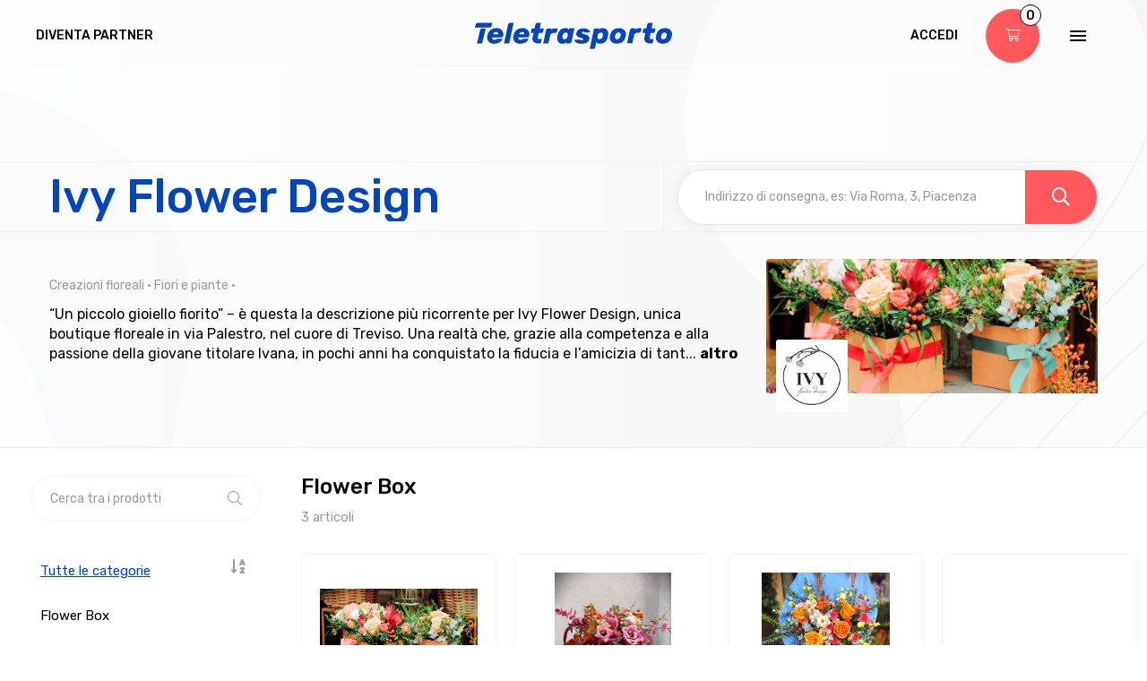

--- FILE ---
content_type: text/html; charset=utf-8
request_url: https://teletrasporto.com/it/cities/Treviso/shops/ivy-treviso
body_size: 65504
content:
<!DOCTYPE html><html lang="it"><head><meta charset="utf-8" /><meta content="IE=edge" http-equiv="X-UA-Compatible" /><meta content="width=device-width, initial-scale=1" name="viewport" /><meta content="ds0ykbts92z2dgdxi3hin73etu0i8s" name="facebook-domain-verification" /><meta content="Ordina online dal catalogo di Ivy Flower Design. Teletrasporto ti porta a casa subito il meglio dei prodotti locali. Facile, veloce, puntuale." name="description" />
<meta content="Foodracers srl" name="author" />

<meta property="og:url"           content="https://teletrasporto.com/it/cities/treviso/shops/ivy-treviso" />
<meta property="og:type"          content="website" />
<meta property="og:title"         content="Ivy Flower Design | Treviso | Teletrasporto" />
<meta property="og:description"   content="Ordina online dal catalogo di Ivy Flower Design. Teletrasporto ti porta a casa subito il meglio dei prodotti locali. Facile, veloce, puntuale." />
<meta property="og:image"         content="https://s3.eu-central-1.amazonaws.com/foodracers/food_racers/venues/cover_images/6f6/9dc/b2-/medium/PHOTO-2022-11-19-14-13-09_%281%29.jpg?1730979757" />
<meta property="og:image:width"   content="2000" />
<meta property="og:image:height"  content="910" />
<meta property="fb:app_id"        content="" />
<link rel="apple-touch-icon" sizes="180x180" href="/apple-touch-icon.png">
<link rel="icon" type="image/png" href="/favicon-32x32.png" sizes="32x32">
<link rel="icon" type="image/png" href="/favicon-16x16.png" sizes="16x16">
<link rel="manifest" href="/manifest.json">
<meta name="theme-color" content="#ffffff">
<meta name="apple-mobile-web-app-title" content="Teletrasporto">
<meta name="application-name" content="Teletrasporto">
<title>Ivy Flower Design | Treviso | Teletrasporto</title>  <!-- Global site tag (gtag.js) - Google Analytics -->
  <script>
      // Initialize the data layer for Google Tag Manager (this should mandatorily be done before the Cookie Solution is loaded)
      window.dataLayer = window.dataLayer || [];
      function gtag() {
          dataLayer.push(arguments);
      }
      // Default consent mode is "denied" for both ads and analytics, but delay for 2 seconds until the Cookie Solution is loaded
      gtag("consent", "default", {
          ad_storage: "denied",
          analytics_storage: "denied",
          wait_for_update: 2000 // milliseconds
      });
      // Further redact your ads data (optional)
      gtag("set", "ads_data_redaction", true);

      // Google Tag Manager
      (function(w, d, s, l, i) {
          w[l] = w[l] || [];
          w[l].push({
              'gtm.start': new Date().getTime(),
              event: 'gtm.js'
          });
          var f = d.getElementsByTagName(s)[0],
              j = d.createElement(s),
              dl = l != 'dataLayer' ? '&l=' + l : '';
          j.async = true;
          j.src =
              'https://www.googletagmanager.com/gtm.js?id=' + i + dl;
          f.parentNode.insertBefore(j, f);
      })(window, document, 'script', 'dataLayer', 'GTM-KFDDZM7');
  </script>
    <script type="text/javascript" src="//cdn.iubenda.com/cs/tcf/stub.js"></script>
    <script type="text/javascript">
        var _iub = _iub || [];
        _iub.csConfiguration = {
            "lang":"it",
            "siteId":2229485,
            "consentOnScroll":false,
            "consentOnLinkAndButton":false,
            "consentOnElement":null,
            "googleAdsPreferenceManagement":true,
            "cookiePolicyId":98995567,
            "consentOnContinuedBrowsing": false,
            "banner":{
                "acceptButtonDisplay":true,
                "customizeButtonDisplay":true,
                "position":"float-bottom-right",
                "textColor":"black",
                "backgroundColor":"white",
                "acceptButtonColor":"#0073CE",
                "customizeButtonColor":"#DADADA",
                "customizeButtonCaptionColor":"#4D4D4D",
                "acceptButtonCaption":"Accetta i cookie",
            },
            callback: {
                onConsentGiven: function(){
                    dataLayer.push({'event': 'iubenda_consent_given'});
                }
            },
        };
    </script>

    <script type="text/javascript" src="//cdn.iubenda.com/cs/iubenda_cs.js" charset="UTF-8" async></script>
    <!-- Iubenda Consent Init -->
    <script type="text/javascript">
        var _iub = _iub || {};
        _iub.cons_instructions = _iub.cons_instructions || [];
        _iub.cons_instructions.push(["init", {
            api_key: "mDaj5qanQARzUy7yBoAmmoqcjf61cnsN",
        }]);
        window._iub = _iub;
    </script><script type="text/javascript" src="https://cdn.iubenda.com/cons/iubenda_cons.js" async></script>
<script type="text/javascript">
  I18n = window.I18n || {};
  I18n.defaultLocale = "it";
  I18n.locale = "it";
</script>
<link rel="stylesheet" media="all" href="/assets/application-17e2dcc67c47cec280eb3bd1719afad581236370611c8004c5a9570b949c5e85.css" /><link rel="stylesheet" media="screen" href="/packs/css/application-245ed82e.css" /><link href="https://fonts.gstatic.com" rel="preconnect" /><link href="https://fonts.googleapis.com/css2?family=Rubik:wght@400;500;600;700&amp;display=swap" rel="stylesheet" /><link crossorigin="anonymous" href="https://pro.fontawesome.com/releases/v5.15.1/css/all.css" integrity="sha384-9ZfPnbegQSumzaE7mks2IYgHoayLtuto3AS6ieArECeaR8nCfliJVuLh/GaQ1gyM" rel="stylesheet" /><link href="https://teletrasporto.com/it/cities/treviso/shops/ivy-treviso" rel="canonical" /><link rel="stylesheet" media="screen" href="/assets/venues-aeff5a4ffd325392625bdecf02f9dee7cbf6c9bb567eae97452f565197f4f114.css" /></head><!--HTML5 shim and Respond.js for IE8 support of HTML5 elements and media queries--><!--[if lt IE 11]
    | <script src="https://oss.maxcdn.com/html5shiv/3.7.2/html5shiv.min.js"></script
    | <script src="https://oss.maxcdn.com/respond/1.4.2/respond.min.js"></script--><!--Custom styles for this template--><body class="venue-show">  <noscript><iframe src="https://www.googletagmanager.com/ns.html?id=GTM-KFDDZM7"
                    height="0" width="0" style="display:none;visibility:hidden"></iframe></noscript>
<div class="frs"><div class="header-container"><header class="cd-header shield-background"><div class="cd-logo"><a class="navbar-brand" href="/it"><img alt="Logo" class="logo-orange hide-orange" src="/assets/logo_tlt_blu-bc03846bd905ccd9bdb74f7f2dd20ccf0a8b578eb8f958e702b175ce968d6036.svg" /><img alt="Logo" class="logo-white" src="/assets/logo_tlt_blu-bc03846bd905ccd9bdb74f7f2dd20ccf0a8b578eb8f958e702b175ce968d6036.svg" /></a></div><ul class="cd-left-nav cd-left-nav-dark"><li class="hidden-xs white-link"><a href="/contacts/forms/shop/new">DIVENTA PARTNER</a></li></ul><nav><ul class="cd-secondary-nav"><li class="hidden-xs uppercased"><div style="display: inline-block;" class="left-border" id="SignInUserLink-react-component-8375629a-f0c3-4d85-9650-bca1674cf07f"></div>
      <script type="application/json" class="js-react-on-rails-component" data-component-name="SignInUserLink" data-dom-id="SignInUserLink-react-component-8375629a-f0c3-4d85-9650-bca1674cf07f">{"path":"/it/user/sessions/new","label":"Accedi","current_user":null}</script>
      
</li><li class="hidden-xs"><div id="NavbarCartItem-react-component-9a750b6f-6ef9-488e-898b-4c55412276f4"></div>
      <script type="application/json" class="js-react-on-rails-component" data-component-name="NavbarCartItem" data-dom-id="NavbarCartItem-react-component-9a750b6f-6ef9-488e-898b-4c55412276f4">{"venue_id":"6f69dcb2-329e-40bf-8fe4-cf6799a8f665","isStorePage":true,"storeUrl":"/it/shops/6f69dcb2-329e-40bf-8fe4-cf6799a8f665"}</script>
      
</li></ul></nav><!--cd-nav--><a alt="Menu" aria-label="Menu" class="cd-primary-nav-trigger" href="#"><span class="cd-menu-icon"></span></a></header><nav><ul class="cd-primary-nav cd-primary-nav-vertical-center"><li><a href="/it/pages/about">Chi siamo</a></li><li><a target="_blank" href="https://www.foodracers.com/it/contacts/forms/new?type=Racer">Diventa racer</a></li><li><a href="/contacts/forms/shop/new">Diventa partner</a></li><li class="mt-5 sign-in-link"><div style="display: inline-block;" class="left-border" id="SignInUserLink-react-component-2db11128-3088-4afb-a9f6-a94247360745"></div>
      <script type="application/json" class="js-react-on-rails-component" data-component-name="SignInUserLink" data-dom-id="SignInUserLink-react-component-2db11128-3088-4afb-a9f6-a94247360745">{"path":"/it/user/sessions/new","label":"Accedi","current_user":null}</script>
      
</li></ul></nav></div></div><div class="topbar-spacer"></div>
<div id="venue-page" itemscope="" itemtype="http://schema.org/Restaurant"><div class="container-fluid intro-container"><div class="row m-0 p-0"><div class="container-fluid venue-intro-border"><div class="container"><div class="row venue-intro-box"><div class="col-sm-7"><h1 class="main-title" itemprop="name">Ivy Flower Design</h1></div><div class="col-sm-5 hidden-xs venue-intro-col"><script type="application/json" id="js-react-on-rails-context">{"railsEnv":"production","inMailer":false,"i18nLocale":"it","i18nDefaultLocale":"it","rorVersion":"12.0.4","rorPro":false,"href":"https://teletrasporto.com/it/cities/Treviso/shops/ivy-treviso","location":"/it/cities/Treviso/shops/ivy-treviso","scheme":"https","host":"teletrasporto.com","port":null,"pathname":"/it/cities/Treviso/shops/ivy-treviso","search":null,"httpAcceptLanguage":null,"serverSide":false}</script>
<div class="venue-change-address" id="ChangeAddressForm-react-component-ef3b7941-9f3c-4b7d-8332-67107ff94116"></div>
      <script type="application/json" class="js-react-on-rails-component" data-component-name="ChangeAddressForm" data-dom-id="ChangeAddressForm-react-component-ef3b7941-9f3c-4b7d-8332-67107ff94116">{"deliveryAddress":{"street_name":null,"street_number":null,"postal_code":null,"city":null,"country":null,"latitude":null,"longitude":null},"apiKey":"AIzaSyC4Tl7IMVdoOkGL79Q_xf8WCK9ofKUa2lg","path":"/it/locations/search"}</script>
      
</div></div></div></div><div class="container visible-xs"><div class="row"><div class="col-md-12 p-5 pl-4"><div id="ChangeAddressForm-react-component-ce7fd657-69cc-4801-9599-16a3e9152386"></div>
      <script type="application/json" class="js-react-on-rails-component" data-component-name="ChangeAddressForm" data-dom-id="ChangeAddressForm-react-component-ce7fd657-69cc-4801-9599-16a3e9152386">{"deliveryAddress":{"street_name":null,"street_number":null,"postal_code":null,"city":null,"country":null,"latitude":null,"longitude":null},"apiKey":"AIzaSyC4Tl7IMVdoOkGL79Q_xf8WCK9ofKUa2lg","path":"/it/locations/search"}</script>
      
</div></div></div><div class="visible-xs visible-sm"><div class="col-xs-12 col-md-4"><div class="venue-box__cover-image" style="background-image: url(https://s3.eu-central-1.amazonaws.com/foodracers/food_racers/venues/cover_images/6f6/9dc/b2-/medium/PHOTO-2022-11-19-14-13-09_%281%29.jpg?1730979757)"></div><div class="venue-box__logo"><img itemprop="image" src="https://s3.eu-central-1.amazonaws.com/foodracers/food_racers/venues/logos/6f6/9dc/b2-/thumb/ivy_logo.jpg?1731060704" /></div></div></div></div><div class="container"><div class="row pt-5"><div class="col-xs-12 col-md-8"><div id="VenueBadges-react-component-3766eb27-7c03-4cb8-909e-b8aa2ce56b5e"></div>
      <script type="application/json" class="js-react-on-rails-component" data-component-name="VenueBadges" data-dom-id="VenueBadges-react-component-3766eb27-7c03-4cb8-909e-b8aa2ce56b5e">{"venue":{"id":"6f69dcb2-329e-40bf-8fe4-cf6799a8f665","slug":"ivy-treviso","name":"Ivy Flower Design","subtitle":"Creazioni floreali","city":"Treviso","street_name":"Via Palestro","exclusive":true,"street_number":"19","zip_code":"31100","country":"Italia","updated_at":"2025-12-12T12:57:55.562+01:00","latitude":45.666708,"longitude":12.2469034,"delivery_zone_id":"3eac64d5-c520-406e-81bc-efdfa54511bd","allergens":"","description":"“Un piccolo gioiello fiorito” – è questa la descrizione più ricorrente per Ivy Flower Design, unica boutique floreale in via Palestro, nel cuore di Treviso. Una realtà che, grazie alla competenza e alla passione della giovane titolare Ivana, in pochi anni ha conquistato la fiducia e l’amicizia di tanti trevigiani. Le creazioni floreale di Ivy Flower Design sono disponibili a domicilio grazie al servizio di Foodracers. Ordina su foodracers.com.","accepts_cash":true,"accepts_credit_cards":true,"accepts_discount_codes":true,"accepts_take_away":false,"accepts_satispay":true,"delivery":true,"own_delivery":false,"venue_type":"restaurant","catalog_view_type":"FLAT","min_own_delivery_goods_price_cents":0,"min_goods_price_cents":0,"ordering_enabled":true,"cover_image_url":"https://s3.eu-central-1.amazonaws.com/foodracers/food_racers/venues/cover_images/6f6/9dc/b2-/medium/PHOTO-2022-11-19-14-13-09_%281%29.jpg?1730979757","logo":"https://s3.eu-central-1.amazonaws.com/foodracers/food_racers/venues/logos/6f6/9dc/b2-/thumb/ivy_logo.jpg?1731060704","logo_thumb_url":"https://s3.eu-central-1.amazonaws.com/foodracers/food_racers/venues/logos/6f6/9dc/b2-/thumb/ivy_logo.jpg?1731060704","coming_soon":false,"phone_number":"3285933440","first_published_at":"2025-07-18T00:14:26+02:00","address":{"street_name":"Via Palestro","street_number":"19","city":"Treviso","latitude":45.666708,"longitude":12.2469034},"venue_categories":[{"id":"c1034937-a626-437b-a853-72fdcdf55879","name":"Fiori e piante","slug":"fiori-e-piante"}],"delivery_zone":{"id":"3eac64d5-c520-406e-81bc-efdfa54511bd","slug":"treviso","notice":""},"service_sections":[{"id":"6e4cc35e-6cf8-4a5e-9144-d6e434244dfc","title":"Flower Box","description":"Dillo con un box fiorito! Idea regalo originale molto elegante, da inviare a chiunque tu voglia, per una occasione speciale, un ringraziamento, un pensiero ad amici o parenti.","position":1,"category":"main","unavailable_days":[],"services_count":3,"image_url":"https://s3.eu-central-1.amazonaws.com/foodracers/food_racers/service_sections/images/6e4/cc3/5e-/small/3-3.jpeg?1710416068","service_section_part_configs":[{"id":"00c5dd1d-980c-4f1c-b13c-1168187df86a","max":1,"min":1,"position":1,"name":"Scegli la tonalità","service_part_options":[{"id":"2033f4a6-cd64-4b84-88bd-65d35a107c7b","name":"Autunnale stabilizzato","price_cents":0,"available":true,"description":"fiori e foglie dalle tonalità autunnali, con alcuni fiori stabilizzati"},{"id":"9d0bdef5-c718-4fe0-b375-9c40499d652e","name":"Bianco","price_cents":0,"available":true,"description":"con verde ornamentale"},{"id":"71cf75e1-bdb7-4dbd-ba85-5faee9d7b6ce","name":"Colorato","price_cents":0,"available":true,"description":"con verde ornamentale"},{"id":"b2911e84-34fa-4c0f-beca-e25b5ee16ee5","name":"Colore su richiesta","price_cents":0,"available":true,"description":"in base alla disponibilità"},{"id":"c07b734f-5478-4fb3-882a-cd24f57cbef2","name":"Rosa","price_cents":0,"available":true,"description":"con verde ornamentale"}]},{"id":"e770a24f-9c2a-41ff-b0ab-445fff8248d5","max":0,"min":0,"position":2,"name":"Biglietto","service_part_options":[{"id":"a5882bb8-10c7-412f-b084-15f54416cbbd","name":"Biglietto personalizzato","price_cents":0,"available":true,"description":"inserire nelle note la dedica"}]}],"services":[{"id":"31096107-275e-4746-8001-476ef80fb0e8","name":"Flower Box piccola","published":true,"description":"Composizione floreale composta da fiori selezionati di stagione misti","position":1,"launch_available":true,"dinner_available":true,"popular":false,"featured":false,"service_section_id":"6e4cc35e-6cf8-4a5e-9144-d6e434244dfc","image_url":"https://s3.eu-central-1.amazonaws.com/foodracers/food_racers/services/images/310/961/07-/small/PHOTO-2022-11-19-14-13-09_%281%29.jpg?1730979865","section_title":"Flower Box","sub_category":null,"brand":null,"sku":null,"stock_quantity":null,"price_cents":2800,"service_categories":[],"excluded_service_section_part_config_ids":[]},{"id":"b0d77afd-48f8-402e-aea2-33ccb57daafc","name":"Flower box media","published":true,"description":"Composizione floreale composta da fiori selezionati di stagione misti","position":2,"launch_available":true,"dinner_available":true,"popular":false,"featured":false,"service_section_id":"6e4cc35e-6cf8-4a5e-9144-d6e434244dfc","image_url":"https://s3.eu-central-1.amazonaws.com/foodracers/food_racers/services/images/b0d/77a/fd-/small/WhatsApp_Image_2024-11-07_at_12.33.32.jpeg?1730979851","section_title":"Flower Box","sub_category":null,"brand":null,"sku":null,"stock_quantity":null,"price_cents":4800,"service_categories":[],"excluded_service_section_part_config_ids":[]},{"id":"a9e9dba5-caa2-482f-948f-8972e4526b08","name":"Flower Box grande","published":true,"description":"Composizione floreale composta da fiori selezionati di stagione misti","position":3,"launch_available":true,"dinner_available":true,"popular":false,"featured":false,"service_section_id":"6e4cc35e-6cf8-4a5e-9144-d6e434244dfc","image_url":"https://s3.eu-central-1.amazonaws.com/foodracers/food_racers/services/images/a9e/9db/a5-/small/IMG_6715.jpeg?1730980382","section_title":"Flower Box","sub_category":null,"brand":null,"sku":null,"stock_quantity":null,"price_cents":6800,"service_categories":[],"excluded_service_section_part_config_ids":[]}]},{"id":"bee3003b-5832-4e37-971d-f4b3a7c21fa3","title":"Bouquet di fiori","description":"Inviare un bouquet di fiori è un gesto semplice ma ricco di significato, capace di trasmettere affetto, gratitudine o auguri in modo delicato e raffinato. È un modo per far sentire qualcuno speciale e per rendere ogni momento ancora più significativo.","position":2,"category":"main","unavailable_days":[],"services_count":7,"image_url":"https://s3.eu-central-1.amazonaws.com/foodracers/food_racers/service_sections/images/bee/300/3b-/small/AM3_6657.jpg?1710416069","service_section_part_configs":[{"id":"57822f9c-60a2-49a6-bbcf-038b313f91f6","max":0,"min":0,"position":1,"name":"Biglietto","service_part_options":[{"id":"f0aa605b-cd9d-4932-8924-03f2b2baf234","name":"Biglietto personalizzato","price_cents":0,"available":true,"description":"inserire nelle note la dedica"}]}],"services":[{"id":"ba2e3f12-1566-4cfe-8e2f-b624fb47ec1e","name":"Bouquet piccolo a scelta del fiorista","published":true,"description":"Bouquet da 35 fiori a scelta del fiorista, colore in base alla disponibilità. (L'immagine ha il solo scopo di rappresentare il prodotto, il risultato finale può variare in dimensioni e tonalità e caratteristiche dei fiori)","position":1,"launch_available":true,"dinner_available":true,"popular":false,"featured":false,"service_section_id":"bee3003b-5832-4e37-971d-f4b3a7c21fa3","image_url":"https://s3.eu-central-1.amazonaws.com/foodracers/food_racers/services/images/ba2/e3f/12-/small/IMG_7195.jpeg?1730980548","section_title":"Bouquet di fiori","sub_category":null,"brand":null,"sku":null,"stock_quantity":null,"price_cents":3500,"service_categories":[],"excluded_service_section_part_config_ids":[]},{"id":"d32137e4-4b52-4bb3-b550-29b16aa4b5fb","name":"The Pretty in Pink  piccolo","published":true,"description":"Bouquet composto da fiori selezionati di stagione nelle tonalità del rosa (ortensia, rose, roselline ramificate, lisantihus con verde ornamentale) - L'immagine si riferisce ad una composizione grande","position":2,"launch_available":true,"dinner_available":true,"popular":false,"featured":false,"service_section_id":"bee3003b-5832-4e37-971d-f4b3a7c21fa3","image_url":"https://s3.eu-central-1.amazonaws.com/foodracers/food_racers/services/images/d32/137/e4-/small/AM3_6657.jpg?1620159530","section_title":"Bouquet di fiori","sub_category":null,"brand":null,"sku":null,"stock_quantity":null,"price_cents":4500,"service_categories":[],"excluded_service_section_part_config_ids":[]},{"id":"97102270-8450-474c-a6ac-9c3b842e870a","name":"The Pretty in Pink medio","published":true,"description":"Bouquet composto da fiori selezionati di stagione nelle tonalità del rosa (ortensia, rose, roselline ramificate, lisantihus con verde ornamentale) L'immagine si riferisce ad una composizione grande","position":3,"launch_available":true,"dinner_available":true,"popular":false,"featured":false,"service_section_id":"bee3003b-5832-4e37-971d-f4b3a7c21fa3","image_url":"https://s3.eu-central-1.amazonaws.com/foodracers/food_racers/services/images/971/022/70-/small/AM3_6657.jpg?1620159562","section_title":"Bouquet di fiori","sub_category":null,"brand":null,"sku":null,"stock_quantity":null,"price_cents":6500,"service_categories":[],"excluded_service_section_part_config_ids":[]},{"id":"ae6ea433-f824-4576-93b9-eaf0434c0a1b","name":"The Pretty in Pink grande","published":true,"description":"Bouquet composto da fiori selezionati di stagione nelle tonalità del rosa (ortensia, rose, roselline ramificate, lisantihus con verde ornamentale)","position":4,"launch_available":true,"dinner_available":true,"popular":false,"featured":false,"service_section_id":"bee3003b-5832-4e37-971d-f4b3a7c21fa3","image_url":"https://s3.eu-central-1.amazonaws.com/foodracers/food_racers/services/images/ae6/ea4/33-/small/AM3_6657.jpg?1620159574","section_title":"Bouquet di fiori","sub_category":null,"brand":null,"sku":null,"stock_quantity":null,"price_cents":8800,"service_categories":[],"excluded_service_section_part_config_ids":[]},{"id":"119eed7c-ed83-4ae0-a5ca-959446b7448a","name":"White Elegance piccolo","published":true,"description":"Bouquet composto da fiori selezionati di stagione nelle tonalità del bianco ( rose, roselline ramificate, lisiantihus con verde ornamentale) - L'immagine si riferisce ad una composizione grande","position":5,"launch_available":true,"dinner_available":true,"popular":false,"featured":false,"service_section_id":"bee3003b-5832-4e37-971d-f4b3a7c21fa3","image_url":"https://s3.eu-central-1.amazonaws.com/foodracers/food_racers/services/images/119/eed/7c-/small/AM3_6576.jpg?1620159673","section_title":"Bouquet di fiori","sub_category":null,"brand":null,"sku":null,"stock_quantity":null,"price_cents":4500,"service_categories":[],"excluded_service_section_part_config_ids":[]},{"id":"67c3a51d-a1a6-4bb5-820c-1ffcbc2df636","name":"White Elegance medio","published":true,"description":"Bouquet composto da fiori selezionati di stagione nelle tonalità del bianco ( rose, roselline ramificate, lisiantihus con verde ornamentale) - L'immagine si riferisce ad una composizione grande","position":6,"launch_available":true,"dinner_available":true,"popular":false,"featured":false,"service_section_id":"bee3003b-5832-4e37-971d-f4b3a7c21fa3","image_url":"https://s3.eu-central-1.amazonaws.com/foodracers/food_racers/services/images/67c/3a5/1d-/small/AM3_6576.jpg?1620159694","section_title":"Bouquet di fiori","sub_category":null,"brand":null,"sku":null,"stock_quantity":null,"price_cents":6500,"service_categories":[],"excluded_service_section_part_config_ids":[]},{"id":"d372bc39-478b-46b5-827c-52b8eb91ed4e","name":"White Elegance grande","published":true,"description":"Bouquet composto da fiori selezionati di stagione nelle tonalità del bianco ( rose, roselline ramificate, lisiantihus con verde ornamentale) ","position":7,"launch_available":true,"dinner_available":true,"popular":false,"featured":false,"service_section_id":"bee3003b-5832-4e37-971d-f4b3a7c21fa3","image_url":"https://s3.eu-central-1.amazonaws.com/foodracers/food_racers/services/images/d37/2bc/39-/small/AM3_6576.jpg?1620159713","section_title":"Bouquet di fiori","sub_category":null,"brand":null,"sku":null,"stock_quantity":null,"price_cents":8800,"service_categories":[],"excluded_service_section_part_config_ids":[]}]},{"id":"1c3f730b-9f5b-47dc-abaa-49df1b56c130","title":"Bouquet di rose","description":"Inviare un mazzo di rose è un gesto classico e intramontabile, simbolo di amore, passione e bellezza. Le rose, con i loro colori intensi e la loro eleganza, sono perfette per esprimere sentimenti profondi e per celebrare occasioni romantiche o importanti, rendendo ogni momento ancora più indimenticabile.","position":3,"category":"main","unavailable_days":[],"services_count":6,"image_url":"https://s3.eu-central-1.amazonaws.com/foodracers/food_racers/service_sections/images/1c3/f73/0b-/small/Rose_rosa.jpg?1710416067","service_section_part_configs":[{"id":"a5364869-bc74-486c-a629-09ee9adb0aca","max":1,"min":1,"position":1,"name":"Scegli il colore","service_part_options":[{"id":"a57ba6ed-704e-44af-921f-07cab49a1bd7","name":"Rose bianche","price_cents":0,"available":true,"description":""},{"id":"5abe616f-c300-4da6-b1ea-98bd012999ef","name":"Rose colorate","price_cents":0,"available":true,"description":""},{"id":"39bdbbcb-7390-4147-895f-16f0f51a289f","name":"Rose rosa","price_cents":0,"available":true,"description":""},{"id":"460b09b7-bd96-4d02-b5cc-dead6c048577","name":"Rose rosse","price_cents":0,"available":true,"description":""}]},{"id":"41ca21f8-b527-44f1-afcd-004793b28165","max":1,"min":1,"position":2,"name":"Scegli come personalizzare il bouquet","service_part_options":[{"id":"d4022cec-12af-4668-83ea-dcc2db36a995","name":"Con verde ornamentale","price_cents":500,"available":true,"description":""},{"id":"84346111-b328-4103-ac16-6304508c925c","name":"Senza verde ornamentale","price_cents":0,"available":true,"description":""}]},{"id":"a1861fa3-5a94-4c28-81f7-793282682368","max":0,"min":0,"position":3,"name":"Biglietto","service_part_options":[{"id":"98997690-cd3e-4ead-ae10-16f573ce461c","name":"Biglietto personalizzato","price_cents":0,"available":true,"description":"inserire nelle note la dedica"}]}],"services":[{"id":"1f16e352-3f13-4083-b988-e1bbc49209b1","name":"Bouquet di rose piccolo, stelo lungo ","published":true,"description":"Bouquet di 7 rose a stelo lungo","position":2,"launch_available":true,"dinner_available":true,"popular":false,"featured":false,"service_section_id":"1c3f730b-9f5b-47dc-abaa-49df1b56c130","image_url":"https://s3.eu-central-1.amazonaws.com/foodracers/food_racers/services/images/1f1/6e3/52-/small/Rose_rosse.jpg?1621521868","section_title":"Bouquet di rose","sub_category":null,"brand":null,"sku":null,"stock_quantity":null,"price_cents":5600,"service_categories":[],"excluded_service_section_part_config_ids":[]},{"id":"f77d073b-6f60-455d-95b8-af9b6f030fdf","name":"Bouquet di rose medio a stelo lungo","published":true,"description":"Bouquet di 12 rose, a stelo lungo","position":4,"launch_available":true,"dinner_available":true,"popular":false,"featured":false,"service_section_id":"1c3f730b-9f5b-47dc-abaa-49df1b56c130","image_url":"https://s3.eu-central-1.amazonaws.com/foodracers/food_racers/services/images/f77/d07/3b-/small/Rose_rosse.jpg?1621521920","section_title":"Bouquet di rose","sub_category":null,"brand":null,"sku":null,"stock_quantity":null,"price_cents":9600,"service_categories":[],"excluded_service_section_part_config_ids":[]},{"id":"77ad5fcb-f7b2-4a74-abc9-a9d2a7ea908b","name":"Bouquet di rose grande, a stelo lungo","published":true,"description":"Bouquet di 24 rose a stelo lungo","position":6,"launch_available":true,"dinner_available":true,"popular":false,"featured":false,"service_section_id":"1c3f730b-9f5b-47dc-abaa-49df1b56c130","image_url":"https://s3.eu-central-1.amazonaws.com/foodracers/food_racers/services/images/77a/d5f/cb-/small/Rose_rosse.jpg?1621521999","section_title":"Bouquet di rose","sub_category":null,"brand":null,"sku":null,"stock_quantity":null,"price_cents":19200,"service_categories":[],"excluded_service_section_part_config_ids":[]}]}]}}</script>
      
<div class="venue-categories"><p>Creazioni floreali · <span itemprop="servesCuisine">Fiori e piante · </span></p></div><div id="VenueDescriptionWithShowMore-react-component-cfd7c0bf-f29a-46e2-9a67-3c10d958cd51"></div>
      <script type="application/json" class="js-react-on-rails-component" data-component-name="VenueDescriptionWithShowMore" data-dom-id="VenueDescriptionWithShowMore-react-component-cfd7c0bf-f29a-46e2-9a67-3c10d958cd51">{"venue":{"id":"6f69dcb2-329e-40bf-8fe4-cf6799a8f665","slug":"ivy-treviso","name":"Ivy Flower Design","subtitle":"Creazioni floreali","city":"Treviso","street_name":"Via Palestro","exclusive":true,"street_number":"19","zip_code":"31100","country":"Italia","updated_at":"2025-12-12T12:57:55.562+01:00","latitude":45.666708,"longitude":12.2469034,"delivery_zone_id":"3eac64d5-c520-406e-81bc-efdfa54511bd","allergens":"","description":"“Un piccolo gioiello fiorito” – è questa la descrizione più ricorrente per Ivy Flower Design, unica boutique floreale in via Palestro, nel cuore di Treviso. Una realtà che, grazie alla competenza e alla passione della giovane titolare Ivana, in pochi anni ha conquistato la fiducia e l’amicizia di tanti trevigiani. Le creazioni floreale di Ivy Flower Design sono disponibili a domicilio grazie al servizio di Foodracers. Ordina su foodracers.com.","accepts_cash":true,"accepts_credit_cards":true,"accepts_discount_codes":true,"accepts_take_away":false,"accepts_satispay":true,"delivery":true,"own_delivery":false,"venue_type":"restaurant","catalog_view_type":"FLAT","min_own_delivery_goods_price_cents":0,"min_goods_price_cents":0,"ordering_enabled":true,"cover_image_url":"https://s3.eu-central-1.amazonaws.com/foodracers/food_racers/venues/cover_images/6f6/9dc/b2-/medium/PHOTO-2022-11-19-14-13-09_%281%29.jpg?1730979757","logo":"https://s3.eu-central-1.amazonaws.com/foodracers/food_racers/venues/logos/6f6/9dc/b2-/thumb/ivy_logo.jpg?1731060704","logo_thumb_url":"https://s3.eu-central-1.amazonaws.com/foodracers/food_racers/venues/logos/6f6/9dc/b2-/thumb/ivy_logo.jpg?1731060704","coming_soon":false,"phone_number":"3285933440","first_published_at":"2025-07-18T00:14:26+02:00","address":{"street_name":"Via Palestro","street_number":"19","city":"Treviso","latitude":45.666708,"longitude":12.2469034},"venue_categories":[{"id":"c1034937-a626-437b-a853-72fdcdf55879","name":"Fiori e piante","slug":"fiori-e-piante"}],"delivery_zone":{"id":"3eac64d5-c520-406e-81bc-efdfa54511bd","slug":"treviso","notice":""},"service_sections":[{"id":"6e4cc35e-6cf8-4a5e-9144-d6e434244dfc","title":"Flower Box","description":"Dillo con un box fiorito! Idea regalo originale molto elegante, da inviare a chiunque tu voglia, per una occasione speciale, un ringraziamento, un pensiero ad amici o parenti.","position":1,"category":"main","unavailable_days":[],"services_count":3,"image_url":"https://s3.eu-central-1.amazonaws.com/foodracers/food_racers/service_sections/images/6e4/cc3/5e-/small/3-3.jpeg?1710416068","service_section_part_configs":[{"id":"00c5dd1d-980c-4f1c-b13c-1168187df86a","max":1,"min":1,"position":1,"name":"Scegli la tonalità","service_part_options":[{"id":"2033f4a6-cd64-4b84-88bd-65d35a107c7b","name":"Autunnale stabilizzato","price_cents":0,"available":true,"description":"fiori e foglie dalle tonalità autunnali, con alcuni fiori stabilizzati"},{"id":"9d0bdef5-c718-4fe0-b375-9c40499d652e","name":"Bianco","price_cents":0,"available":true,"description":"con verde ornamentale"},{"id":"71cf75e1-bdb7-4dbd-ba85-5faee9d7b6ce","name":"Colorato","price_cents":0,"available":true,"description":"con verde ornamentale"},{"id":"b2911e84-34fa-4c0f-beca-e25b5ee16ee5","name":"Colore su richiesta","price_cents":0,"available":true,"description":"in base alla disponibilità"},{"id":"c07b734f-5478-4fb3-882a-cd24f57cbef2","name":"Rosa","price_cents":0,"available":true,"description":"con verde ornamentale"}]},{"id":"e770a24f-9c2a-41ff-b0ab-445fff8248d5","max":0,"min":0,"position":2,"name":"Biglietto","service_part_options":[{"id":"a5882bb8-10c7-412f-b084-15f54416cbbd","name":"Biglietto personalizzato","price_cents":0,"available":true,"description":"inserire nelle note la dedica"}]}],"services":[{"id":"31096107-275e-4746-8001-476ef80fb0e8","name":"Flower Box piccola","published":true,"description":"Composizione floreale composta da fiori selezionati di stagione misti","position":1,"launch_available":true,"dinner_available":true,"popular":false,"featured":false,"service_section_id":"6e4cc35e-6cf8-4a5e-9144-d6e434244dfc","image_url":"https://s3.eu-central-1.amazonaws.com/foodracers/food_racers/services/images/310/961/07-/small/PHOTO-2022-11-19-14-13-09_%281%29.jpg?1730979865","section_title":"Flower Box","sub_category":null,"brand":null,"sku":null,"stock_quantity":null,"price_cents":2800,"service_categories":[],"excluded_service_section_part_config_ids":[]},{"id":"b0d77afd-48f8-402e-aea2-33ccb57daafc","name":"Flower box media","published":true,"description":"Composizione floreale composta da fiori selezionati di stagione misti","position":2,"launch_available":true,"dinner_available":true,"popular":false,"featured":false,"service_section_id":"6e4cc35e-6cf8-4a5e-9144-d6e434244dfc","image_url":"https://s3.eu-central-1.amazonaws.com/foodracers/food_racers/services/images/b0d/77a/fd-/small/WhatsApp_Image_2024-11-07_at_12.33.32.jpeg?1730979851","section_title":"Flower Box","sub_category":null,"brand":null,"sku":null,"stock_quantity":null,"price_cents":4800,"service_categories":[],"excluded_service_section_part_config_ids":[]},{"id":"a9e9dba5-caa2-482f-948f-8972e4526b08","name":"Flower Box grande","published":true,"description":"Composizione floreale composta da fiori selezionati di stagione misti","position":3,"launch_available":true,"dinner_available":true,"popular":false,"featured":false,"service_section_id":"6e4cc35e-6cf8-4a5e-9144-d6e434244dfc","image_url":"https://s3.eu-central-1.amazonaws.com/foodracers/food_racers/services/images/a9e/9db/a5-/small/IMG_6715.jpeg?1730980382","section_title":"Flower Box","sub_category":null,"brand":null,"sku":null,"stock_quantity":null,"price_cents":6800,"service_categories":[],"excluded_service_section_part_config_ids":[]}]},{"id":"bee3003b-5832-4e37-971d-f4b3a7c21fa3","title":"Bouquet di fiori","description":"Inviare un bouquet di fiori è un gesto semplice ma ricco di significato, capace di trasmettere affetto, gratitudine o auguri in modo delicato e raffinato. È un modo per far sentire qualcuno speciale e per rendere ogni momento ancora più significativo.","position":2,"category":"main","unavailable_days":[],"services_count":7,"image_url":"https://s3.eu-central-1.amazonaws.com/foodracers/food_racers/service_sections/images/bee/300/3b-/small/AM3_6657.jpg?1710416069","service_section_part_configs":[{"id":"57822f9c-60a2-49a6-bbcf-038b313f91f6","max":0,"min":0,"position":1,"name":"Biglietto","service_part_options":[{"id":"f0aa605b-cd9d-4932-8924-03f2b2baf234","name":"Biglietto personalizzato","price_cents":0,"available":true,"description":"inserire nelle note la dedica"}]}],"services":[{"id":"ba2e3f12-1566-4cfe-8e2f-b624fb47ec1e","name":"Bouquet piccolo a scelta del fiorista","published":true,"description":"Bouquet da 35 fiori a scelta del fiorista, colore in base alla disponibilità. (L'immagine ha il solo scopo di rappresentare il prodotto, il risultato finale può variare in dimensioni e tonalità e caratteristiche dei fiori)","position":1,"launch_available":true,"dinner_available":true,"popular":false,"featured":false,"service_section_id":"bee3003b-5832-4e37-971d-f4b3a7c21fa3","image_url":"https://s3.eu-central-1.amazonaws.com/foodracers/food_racers/services/images/ba2/e3f/12-/small/IMG_7195.jpeg?1730980548","section_title":"Bouquet di fiori","sub_category":null,"brand":null,"sku":null,"stock_quantity":null,"price_cents":3500,"service_categories":[],"excluded_service_section_part_config_ids":[]},{"id":"d32137e4-4b52-4bb3-b550-29b16aa4b5fb","name":"The Pretty in Pink  piccolo","published":true,"description":"Bouquet composto da fiori selezionati di stagione nelle tonalità del rosa (ortensia, rose, roselline ramificate, lisantihus con verde ornamentale) - L'immagine si riferisce ad una composizione grande","position":2,"launch_available":true,"dinner_available":true,"popular":false,"featured":false,"service_section_id":"bee3003b-5832-4e37-971d-f4b3a7c21fa3","image_url":"https://s3.eu-central-1.amazonaws.com/foodracers/food_racers/services/images/d32/137/e4-/small/AM3_6657.jpg?1620159530","section_title":"Bouquet di fiori","sub_category":null,"brand":null,"sku":null,"stock_quantity":null,"price_cents":4500,"service_categories":[],"excluded_service_section_part_config_ids":[]},{"id":"97102270-8450-474c-a6ac-9c3b842e870a","name":"The Pretty in Pink medio","published":true,"description":"Bouquet composto da fiori selezionati di stagione nelle tonalità del rosa (ortensia, rose, roselline ramificate, lisantihus con verde ornamentale) L'immagine si riferisce ad una composizione grande","position":3,"launch_available":true,"dinner_available":true,"popular":false,"featured":false,"service_section_id":"bee3003b-5832-4e37-971d-f4b3a7c21fa3","image_url":"https://s3.eu-central-1.amazonaws.com/foodracers/food_racers/services/images/971/022/70-/small/AM3_6657.jpg?1620159562","section_title":"Bouquet di fiori","sub_category":null,"brand":null,"sku":null,"stock_quantity":null,"price_cents":6500,"service_categories":[],"excluded_service_section_part_config_ids":[]},{"id":"ae6ea433-f824-4576-93b9-eaf0434c0a1b","name":"The Pretty in Pink grande","published":true,"description":"Bouquet composto da fiori selezionati di stagione nelle tonalità del rosa (ortensia, rose, roselline ramificate, lisantihus con verde ornamentale)","position":4,"launch_available":true,"dinner_available":true,"popular":false,"featured":false,"service_section_id":"bee3003b-5832-4e37-971d-f4b3a7c21fa3","image_url":"https://s3.eu-central-1.amazonaws.com/foodracers/food_racers/services/images/ae6/ea4/33-/small/AM3_6657.jpg?1620159574","section_title":"Bouquet di fiori","sub_category":null,"brand":null,"sku":null,"stock_quantity":null,"price_cents":8800,"service_categories":[],"excluded_service_section_part_config_ids":[]},{"id":"119eed7c-ed83-4ae0-a5ca-959446b7448a","name":"White Elegance piccolo","published":true,"description":"Bouquet composto da fiori selezionati di stagione nelle tonalità del bianco ( rose, roselline ramificate, lisiantihus con verde ornamentale) - L'immagine si riferisce ad una composizione grande","position":5,"launch_available":true,"dinner_available":true,"popular":false,"featured":false,"service_section_id":"bee3003b-5832-4e37-971d-f4b3a7c21fa3","image_url":"https://s3.eu-central-1.amazonaws.com/foodracers/food_racers/services/images/119/eed/7c-/small/AM3_6576.jpg?1620159673","section_title":"Bouquet di fiori","sub_category":null,"brand":null,"sku":null,"stock_quantity":null,"price_cents":4500,"service_categories":[],"excluded_service_section_part_config_ids":[]},{"id":"67c3a51d-a1a6-4bb5-820c-1ffcbc2df636","name":"White Elegance medio","published":true,"description":"Bouquet composto da fiori selezionati di stagione nelle tonalità del bianco ( rose, roselline ramificate, lisiantihus con verde ornamentale) - L'immagine si riferisce ad una composizione grande","position":6,"launch_available":true,"dinner_available":true,"popular":false,"featured":false,"service_section_id":"bee3003b-5832-4e37-971d-f4b3a7c21fa3","image_url":"https://s3.eu-central-1.amazonaws.com/foodracers/food_racers/services/images/67c/3a5/1d-/small/AM3_6576.jpg?1620159694","section_title":"Bouquet di fiori","sub_category":null,"brand":null,"sku":null,"stock_quantity":null,"price_cents":6500,"service_categories":[],"excluded_service_section_part_config_ids":[]},{"id":"d372bc39-478b-46b5-827c-52b8eb91ed4e","name":"White Elegance grande","published":true,"description":"Bouquet composto da fiori selezionati di stagione nelle tonalità del bianco ( rose, roselline ramificate, lisiantihus con verde ornamentale) ","position":7,"launch_available":true,"dinner_available":true,"popular":false,"featured":false,"service_section_id":"bee3003b-5832-4e37-971d-f4b3a7c21fa3","image_url":"https://s3.eu-central-1.amazonaws.com/foodracers/food_racers/services/images/d37/2bc/39-/small/AM3_6576.jpg?1620159713","section_title":"Bouquet di fiori","sub_category":null,"brand":null,"sku":null,"stock_quantity":null,"price_cents":8800,"service_categories":[],"excluded_service_section_part_config_ids":[]}]},{"id":"1c3f730b-9f5b-47dc-abaa-49df1b56c130","title":"Bouquet di rose","description":"Inviare un mazzo di rose è un gesto classico e intramontabile, simbolo di amore, passione e bellezza. Le rose, con i loro colori intensi e la loro eleganza, sono perfette per esprimere sentimenti profondi e per celebrare occasioni romantiche o importanti, rendendo ogni momento ancora più indimenticabile.","position":3,"category":"main","unavailable_days":[],"services_count":6,"image_url":"https://s3.eu-central-1.amazonaws.com/foodracers/food_racers/service_sections/images/1c3/f73/0b-/small/Rose_rosa.jpg?1710416067","service_section_part_configs":[{"id":"a5364869-bc74-486c-a629-09ee9adb0aca","max":1,"min":1,"position":1,"name":"Scegli il colore","service_part_options":[{"id":"a57ba6ed-704e-44af-921f-07cab49a1bd7","name":"Rose bianche","price_cents":0,"available":true,"description":""},{"id":"5abe616f-c300-4da6-b1ea-98bd012999ef","name":"Rose colorate","price_cents":0,"available":true,"description":""},{"id":"39bdbbcb-7390-4147-895f-16f0f51a289f","name":"Rose rosa","price_cents":0,"available":true,"description":""},{"id":"460b09b7-bd96-4d02-b5cc-dead6c048577","name":"Rose rosse","price_cents":0,"available":true,"description":""}]},{"id":"41ca21f8-b527-44f1-afcd-004793b28165","max":1,"min":1,"position":2,"name":"Scegli come personalizzare il bouquet","service_part_options":[{"id":"d4022cec-12af-4668-83ea-dcc2db36a995","name":"Con verde ornamentale","price_cents":500,"available":true,"description":""},{"id":"84346111-b328-4103-ac16-6304508c925c","name":"Senza verde ornamentale","price_cents":0,"available":true,"description":""}]},{"id":"a1861fa3-5a94-4c28-81f7-793282682368","max":0,"min":0,"position":3,"name":"Biglietto","service_part_options":[{"id":"98997690-cd3e-4ead-ae10-16f573ce461c","name":"Biglietto personalizzato","price_cents":0,"available":true,"description":"inserire nelle note la dedica"}]}],"services":[{"id":"1f16e352-3f13-4083-b988-e1bbc49209b1","name":"Bouquet di rose piccolo, stelo lungo ","published":true,"description":"Bouquet di 7 rose a stelo lungo","position":2,"launch_available":true,"dinner_available":true,"popular":false,"featured":false,"service_section_id":"1c3f730b-9f5b-47dc-abaa-49df1b56c130","image_url":"https://s3.eu-central-1.amazonaws.com/foodracers/food_racers/services/images/1f1/6e3/52-/small/Rose_rosse.jpg?1621521868","section_title":"Bouquet di rose","sub_category":null,"brand":null,"sku":null,"stock_quantity":null,"price_cents":5600,"service_categories":[],"excluded_service_section_part_config_ids":[]},{"id":"f77d073b-6f60-455d-95b8-af9b6f030fdf","name":"Bouquet di rose medio a stelo lungo","published":true,"description":"Bouquet di 12 rose, a stelo lungo","position":4,"launch_available":true,"dinner_available":true,"popular":false,"featured":false,"service_section_id":"1c3f730b-9f5b-47dc-abaa-49df1b56c130","image_url":"https://s3.eu-central-1.amazonaws.com/foodracers/food_racers/services/images/f77/d07/3b-/small/Rose_rosse.jpg?1621521920","section_title":"Bouquet di rose","sub_category":null,"brand":null,"sku":null,"stock_quantity":null,"price_cents":9600,"service_categories":[],"excluded_service_section_part_config_ids":[]},{"id":"77ad5fcb-f7b2-4a74-abc9-a9d2a7ea908b","name":"Bouquet di rose grande, a stelo lungo","published":true,"description":"Bouquet di 24 rose a stelo lungo","position":6,"launch_available":true,"dinner_available":true,"popular":false,"featured":false,"service_section_id":"1c3f730b-9f5b-47dc-abaa-49df1b56c130","image_url":"https://s3.eu-central-1.amazonaws.com/foodracers/food_racers/services/images/77a/d5f/cb-/small/Rose_rosse.jpg?1621521999","section_title":"Bouquet di rose","sub_category":null,"brand":null,"sku":null,"stock_quantity":null,"price_cents":19200,"service_categories":[],"excluded_service_section_part_config_ids":[]}]}]}}</script>
      
<div id="DeliveryModeBox-react-component-aab9fc2a-7770-4bcb-87af-fb0451cd0c53"></div>
      <script type="application/json" class="js-react-on-rails-component" data-component-name="DeliveryModeBox" data-dom-id="DeliveryModeBox-react-component-aab9fc2a-7770-4bcb-87af-fb0451cd0c53">{"isDelivery":true,"isOwnDelivery":false,"venueName":"Ivy Flower Design"}</script>
      
</div><div class="visible-md visible-lg"><div class="col-xs-12 col-md-4"><div class="venue-box__cover-image" style="background-image: url(https://s3.eu-central-1.amazonaws.com/foodracers/food_racers/venues/cover_images/6f6/9dc/b2-/medium/PHOTO-2022-11-19-14-13-09_%281%29.jpg?1730979757)"></div><div class="venue-box__logo"><img itemprop="image" src="https://s3.eu-central-1.amazonaws.com/foodracers/food_racers/venues/logos/6f6/9dc/b2-/thumb/ivy_logo.jpg?1731060704" /></div></div></div></div></div></div><div id="VenueServicesList-react-component-8812a001-54b8-4e5f-998c-ffbc63b39758"></div>
      <script type="application/json" class="js-react-on-rails-component" data-component-name="VenueServicesList" data-dom-id="VenueServicesList-react-component-8812a001-54b8-4e5f-998c-ffbc63b39758">{"venue":{"id":"6f69dcb2-329e-40bf-8fe4-cf6799a8f665","slug":"ivy-treviso","name":"Ivy Flower Design","subtitle":"Creazioni floreali","city":"Treviso","street_name":"Via Palestro","exclusive":true,"street_number":"19","zip_code":"31100","country":"Italia","updated_at":"2025-12-12T12:57:55.562+01:00","latitude":45.666708,"longitude":12.2469034,"delivery_zone_id":"3eac64d5-c520-406e-81bc-efdfa54511bd","allergens":"","description":"“Un piccolo gioiello fiorito” – è questa la descrizione più ricorrente per Ivy Flower Design, unica boutique floreale in via Palestro, nel cuore di Treviso. Una realtà che, grazie alla competenza e alla passione della giovane titolare Ivana, in pochi anni ha conquistato la fiducia e l’amicizia di tanti trevigiani. Le creazioni floreale di Ivy Flower Design sono disponibili a domicilio grazie al servizio di Foodracers. Ordina su foodracers.com.","accepts_cash":true,"accepts_credit_cards":true,"accepts_discount_codes":true,"accepts_take_away":false,"accepts_satispay":true,"delivery":true,"own_delivery":false,"venue_type":"restaurant","catalog_view_type":"FLAT","min_own_delivery_goods_price_cents":0,"min_goods_price_cents":0,"ordering_enabled":true,"cover_image_url":"https://s3.eu-central-1.amazonaws.com/foodracers/food_racers/venues/cover_images/6f6/9dc/b2-/medium/PHOTO-2022-11-19-14-13-09_%281%29.jpg?1730979757","logo":"https://s3.eu-central-1.amazonaws.com/foodracers/food_racers/venues/logos/6f6/9dc/b2-/thumb/ivy_logo.jpg?1731060704","logo_thumb_url":"https://s3.eu-central-1.amazonaws.com/foodracers/food_racers/venues/logos/6f6/9dc/b2-/thumb/ivy_logo.jpg?1731060704","coming_soon":false,"phone_number":"3285933440","first_published_at":"2025-07-18T00:14:26+02:00","address":{"street_name":"Via Palestro","street_number":"19","city":"Treviso","latitude":45.666708,"longitude":12.2469034},"venue_categories":[{"id":"c1034937-a626-437b-a853-72fdcdf55879","name":"Fiori e piante","slug":"fiori-e-piante"}],"delivery_zone":{"id":"3eac64d5-c520-406e-81bc-efdfa54511bd","slug":"treviso","notice":""},"service_sections":[{"id":"6e4cc35e-6cf8-4a5e-9144-d6e434244dfc","title":"Flower Box","description":"Dillo con un box fiorito! Idea regalo originale molto elegante, da inviare a chiunque tu voglia, per una occasione speciale, un ringraziamento, un pensiero ad amici o parenti.","position":1,"category":"main","unavailable_days":[],"services_count":3,"image_url":"https://s3.eu-central-1.amazonaws.com/foodracers/food_racers/service_sections/images/6e4/cc3/5e-/small/3-3.jpeg?1710416068","service_section_part_configs":[{"id":"00c5dd1d-980c-4f1c-b13c-1168187df86a","max":1,"min":1,"position":1,"name":"Scegli la tonalità","service_part_options":[{"id":"2033f4a6-cd64-4b84-88bd-65d35a107c7b","name":"Autunnale stabilizzato","price_cents":0,"available":true,"description":"fiori e foglie dalle tonalità autunnali, con alcuni fiori stabilizzati"},{"id":"9d0bdef5-c718-4fe0-b375-9c40499d652e","name":"Bianco","price_cents":0,"available":true,"description":"con verde ornamentale"},{"id":"71cf75e1-bdb7-4dbd-ba85-5faee9d7b6ce","name":"Colorato","price_cents":0,"available":true,"description":"con verde ornamentale"},{"id":"b2911e84-34fa-4c0f-beca-e25b5ee16ee5","name":"Colore su richiesta","price_cents":0,"available":true,"description":"in base alla disponibilità"},{"id":"c07b734f-5478-4fb3-882a-cd24f57cbef2","name":"Rosa","price_cents":0,"available":true,"description":"con verde ornamentale"}]},{"id":"e770a24f-9c2a-41ff-b0ab-445fff8248d5","max":0,"min":0,"position":2,"name":"Biglietto","service_part_options":[{"id":"a5882bb8-10c7-412f-b084-15f54416cbbd","name":"Biglietto personalizzato","price_cents":0,"available":true,"description":"inserire nelle note la dedica"}]}],"services":[{"id":"31096107-275e-4746-8001-476ef80fb0e8","name":"Flower Box piccola","published":true,"description":"Composizione floreale composta da fiori selezionati di stagione misti","position":1,"launch_available":true,"dinner_available":true,"popular":false,"featured":false,"service_section_id":"6e4cc35e-6cf8-4a5e-9144-d6e434244dfc","image_url":"https://s3.eu-central-1.amazonaws.com/foodracers/food_racers/services/images/310/961/07-/small/PHOTO-2022-11-19-14-13-09_%281%29.jpg?1730979865","section_title":"Flower Box","sub_category":null,"brand":null,"sku":null,"stock_quantity":null,"price_cents":2800,"service_categories":[],"excluded_service_section_part_config_ids":[]},{"id":"b0d77afd-48f8-402e-aea2-33ccb57daafc","name":"Flower box media","published":true,"description":"Composizione floreale composta da fiori selezionati di stagione misti","position":2,"launch_available":true,"dinner_available":true,"popular":false,"featured":false,"service_section_id":"6e4cc35e-6cf8-4a5e-9144-d6e434244dfc","image_url":"https://s3.eu-central-1.amazonaws.com/foodracers/food_racers/services/images/b0d/77a/fd-/small/WhatsApp_Image_2024-11-07_at_12.33.32.jpeg?1730979851","section_title":"Flower Box","sub_category":null,"brand":null,"sku":null,"stock_quantity":null,"price_cents":4800,"service_categories":[],"excluded_service_section_part_config_ids":[]},{"id":"a9e9dba5-caa2-482f-948f-8972e4526b08","name":"Flower Box grande","published":true,"description":"Composizione floreale composta da fiori selezionati di stagione misti","position":3,"launch_available":true,"dinner_available":true,"popular":false,"featured":false,"service_section_id":"6e4cc35e-6cf8-4a5e-9144-d6e434244dfc","image_url":"https://s3.eu-central-1.amazonaws.com/foodracers/food_racers/services/images/a9e/9db/a5-/small/IMG_6715.jpeg?1730980382","section_title":"Flower Box","sub_category":null,"brand":null,"sku":null,"stock_quantity":null,"price_cents":6800,"service_categories":[],"excluded_service_section_part_config_ids":[]}]},{"id":"bee3003b-5832-4e37-971d-f4b3a7c21fa3","title":"Bouquet di fiori","description":"Inviare un bouquet di fiori è un gesto semplice ma ricco di significato, capace di trasmettere affetto, gratitudine o auguri in modo delicato e raffinato. È un modo per far sentire qualcuno speciale e per rendere ogni momento ancora più significativo.","position":2,"category":"main","unavailable_days":[],"services_count":7,"image_url":"https://s3.eu-central-1.amazonaws.com/foodracers/food_racers/service_sections/images/bee/300/3b-/small/AM3_6657.jpg?1710416069","service_section_part_configs":[{"id":"57822f9c-60a2-49a6-bbcf-038b313f91f6","max":0,"min":0,"position":1,"name":"Biglietto","service_part_options":[{"id":"f0aa605b-cd9d-4932-8924-03f2b2baf234","name":"Biglietto personalizzato","price_cents":0,"available":true,"description":"inserire nelle note la dedica"}]}],"services":[{"id":"ba2e3f12-1566-4cfe-8e2f-b624fb47ec1e","name":"Bouquet piccolo a scelta del fiorista","published":true,"description":"Bouquet da 35 fiori a scelta del fiorista, colore in base alla disponibilità. (L'immagine ha il solo scopo di rappresentare il prodotto, il risultato finale può variare in dimensioni e tonalità e caratteristiche dei fiori)","position":1,"launch_available":true,"dinner_available":true,"popular":false,"featured":false,"service_section_id":"bee3003b-5832-4e37-971d-f4b3a7c21fa3","image_url":"https://s3.eu-central-1.amazonaws.com/foodracers/food_racers/services/images/ba2/e3f/12-/small/IMG_7195.jpeg?1730980548","section_title":"Bouquet di fiori","sub_category":null,"brand":null,"sku":null,"stock_quantity":null,"price_cents":3500,"service_categories":[],"excluded_service_section_part_config_ids":[]},{"id":"d32137e4-4b52-4bb3-b550-29b16aa4b5fb","name":"The Pretty in Pink  piccolo","published":true,"description":"Bouquet composto da fiori selezionati di stagione nelle tonalità del rosa (ortensia, rose, roselline ramificate, lisantihus con verde ornamentale) - L'immagine si riferisce ad una composizione grande","position":2,"launch_available":true,"dinner_available":true,"popular":false,"featured":false,"service_section_id":"bee3003b-5832-4e37-971d-f4b3a7c21fa3","image_url":"https://s3.eu-central-1.amazonaws.com/foodracers/food_racers/services/images/d32/137/e4-/small/AM3_6657.jpg?1620159530","section_title":"Bouquet di fiori","sub_category":null,"brand":null,"sku":null,"stock_quantity":null,"price_cents":4500,"service_categories":[],"excluded_service_section_part_config_ids":[]},{"id":"97102270-8450-474c-a6ac-9c3b842e870a","name":"The Pretty in Pink medio","published":true,"description":"Bouquet composto da fiori selezionati di stagione nelle tonalità del rosa (ortensia, rose, roselline ramificate, lisantihus con verde ornamentale) L'immagine si riferisce ad una composizione grande","position":3,"launch_available":true,"dinner_available":true,"popular":false,"featured":false,"service_section_id":"bee3003b-5832-4e37-971d-f4b3a7c21fa3","image_url":"https://s3.eu-central-1.amazonaws.com/foodracers/food_racers/services/images/971/022/70-/small/AM3_6657.jpg?1620159562","section_title":"Bouquet di fiori","sub_category":null,"brand":null,"sku":null,"stock_quantity":null,"price_cents":6500,"service_categories":[],"excluded_service_section_part_config_ids":[]},{"id":"ae6ea433-f824-4576-93b9-eaf0434c0a1b","name":"The Pretty in Pink grande","published":true,"description":"Bouquet composto da fiori selezionati di stagione nelle tonalità del rosa (ortensia, rose, roselline ramificate, lisantihus con verde ornamentale)","position":4,"launch_available":true,"dinner_available":true,"popular":false,"featured":false,"service_section_id":"bee3003b-5832-4e37-971d-f4b3a7c21fa3","image_url":"https://s3.eu-central-1.amazonaws.com/foodracers/food_racers/services/images/ae6/ea4/33-/small/AM3_6657.jpg?1620159574","section_title":"Bouquet di fiori","sub_category":null,"brand":null,"sku":null,"stock_quantity":null,"price_cents":8800,"service_categories":[],"excluded_service_section_part_config_ids":[]},{"id":"119eed7c-ed83-4ae0-a5ca-959446b7448a","name":"White Elegance piccolo","published":true,"description":"Bouquet composto da fiori selezionati di stagione nelle tonalità del bianco ( rose, roselline ramificate, lisiantihus con verde ornamentale) - L'immagine si riferisce ad una composizione grande","position":5,"launch_available":true,"dinner_available":true,"popular":false,"featured":false,"service_section_id":"bee3003b-5832-4e37-971d-f4b3a7c21fa3","image_url":"https://s3.eu-central-1.amazonaws.com/foodracers/food_racers/services/images/119/eed/7c-/small/AM3_6576.jpg?1620159673","section_title":"Bouquet di fiori","sub_category":null,"brand":null,"sku":null,"stock_quantity":null,"price_cents":4500,"service_categories":[],"excluded_service_section_part_config_ids":[]},{"id":"67c3a51d-a1a6-4bb5-820c-1ffcbc2df636","name":"White Elegance medio","published":true,"description":"Bouquet composto da fiori selezionati di stagione nelle tonalità del bianco ( rose, roselline ramificate, lisiantihus con verde ornamentale) - L'immagine si riferisce ad una composizione grande","position":6,"launch_available":true,"dinner_available":true,"popular":false,"featured":false,"service_section_id":"bee3003b-5832-4e37-971d-f4b3a7c21fa3","image_url":"https://s3.eu-central-1.amazonaws.com/foodracers/food_racers/services/images/67c/3a5/1d-/small/AM3_6576.jpg?1620159694","section_title":"Bouquet di fiori","sub_category":null,"brand":null,"sku":null,"stock_quantity":null,"price_cents":6500,"service_categories":[],"excluded_service_section_part_config_ids":[]},{"id":"d372bc39-478b-46b5-827c-52b8eb91ed4e","name":"White Elegance grande","published":true,"description":"Bouquet composto da fiori selezionati di stagione nelle tonalità del bianco ( rose, roselline ramificate, lisiantihus con verde ornamentale) ","position":7,"launch_available":true,"dinner_available":true,"popular":false,"featured":false,"service_section_id":"bee3003b-5832-4e37-971d-f4b3a7c21fa3","image_url":"https://s3.eu-central-1.amazonaws.com/foodracers/food_racers/services/images/d37/2bc/39-/small/AM3_6576.jpg?1620159713","section_title":"Bouquet di fiori","sub_category":null,"brand":null,"sku":null,"stock_quantity":null,"price_cents":8800,"service_categories":[],"excluded_service_section_part_config_ids":[]}]},{"id":"1c3f730b-9f5b-47dc-abaa-49df1b56c130","title":"Bouquet di rose","description":"Inviare un mazzo di rose è un gesto classico e intramontabile, simbolo di amore, passione e bellezza. Le rose, con i loro colori intensi e la loro eleganza, sono perfette per esprimere sentimenti profondi e per celebrare occasioni romantiche o importanti, rendendo ogni momento ancora più indimenticabile.","position":3,"category":"main","unavailable_days":[],"services_count":6,"image_url":"https://s3.eu-central-1.amazonaws.com/foodracers/food_racers/service_sections/images/1c3/f73/0b-/small/Rose_rosa.jpg?1710416067","service_section_part_configs":[{"id":"a5364869-bc74-486c-a629-09ee9adb0aca","max":1,"min":1,"position":1,"name":"Scegli il colore","service_part_options":[{"id":"a57ba6ed-704e-44af-921f-07cab49a1bd7","name":"Rose bianche","price_cents":0,"available":true,"description":""},{"id":"5abe616f-c300-4da6-b1ea-98bd012999ef","name":"Rose colorate","price_cents":0,"available":true,"description":""},{"id":"39bdbbcb-7390-4147-895f-16f0f51a289f","name":"Rose rosa","price_cents":0,"available":true,"description":""},{"id":"460b09b7-bd96-4d02-b5cc-dead6c048577","name":"Rose rosse","price_cents":0,"available":true,"description":""}]},{"id":"41ca21f8-b527-44f1-afcd-004793b28165","max":1,"min":1,"position":2,"name":"Scegli come personalizzare il bouquet","service_part_options":[{"id":"d4022cec-12af-4668-83ea-dcc2db36a995","name":"Con verde ornamentale","price_cents":500,"available":true,"description":""},{"id":"84346111-b328-4103-ac16-6304508c925c","name":"Senza verde ornamentale","price_cents":0,"available":true,"description":""}]},{"id":"a1861fa3-5a94-4c28-81f7-793282682368","max":0,"min":0,"position":3,"name":"Biglietto","service_part_options":[{"id":"98997690-cd3e-4ead-ae10-16f573ce461c","name":"Biglietto personalizzato","price_cents":0,"available":true,"description":"inserire nelle note la dedica"}]}],"services":[{"id":"1f16e352-3f13-4083-b988-e1bbc49209b1","name":"Bouquet di rose piccolo, stelo lungo ","published":true,"description":"Bouquet di 7 rose a stelo lungo","position":2,"launch_available":true,"dinner_available":true,"popular":false,"featured":false,"service_section_id":"1c3f730b-9f5b-47dc-abaa-49df1b56c130","image_url":"https://s3.eu-central-1.amazonaws.com/foodracers/food_racers/services/images/1f1/6e3/52-/small/Rose_rosse.jpg?1621521868","section_title":"Bouquet di rose","sub_category":null,"brand":null,"sku":null,"stock_quantity":null,"price_cents":5600,"service_categories":[],"excluded_service_section_part_config_ids":[]},{"id":"f77d073b-6f60-455d-95b8-af9b6f030fdf","name":"Bouquet di rose medio a stelo lungo","published":true,"description":"Bouquet di 12 rose, a stelo lungo","position":4,"launch_available":true,"dinner_available":true,"popular":false,"featured":false,"service_section_id":"1c3f730b-9f5b-47dc-abaa-49df1b56c130","image_url":"https://s3.eu-central-1.amazonaws.com/foodracers/food_racers/services/images/f77/d07/3b-/small/Rose_rosse.jpg?1621521920","section_title":"Bouquet di rose","sub_category":null,"brand":null,"sku":null,"stock_quantity":null,"price_cents":9600,"service_categories":[],"excluded_service_section_part_config_ids":[]},{"id":"77ad5fcb-f7b2-4a74-abc9-a9d2a7ea908b","name":"Bouquet di rose grande, a stelo lungo","published":true,"description":"Bouquet di 24 rose a stelo lungo","position":6,"launch_available":true,"dinner_available":true,"popular":false,"featured":false,"service_section_id":"1c3f730b-9f5b-47dc-abaa-49df1b56c130","image_url":"https://s3.eu-central-1.amazonaws.com/foodracers/food_racers/services/images/77a/d5f/cb-/small/Rose_rosse.jpg?1621521999","section_title":"Bouquet di rose","sub_category":null,"brand":null,"sku":null,"stock_quantity":null,"price_cents":19200,"service_categories":[],"excluded_service_section_part_config_ids":[]}]}]},"deliveryAddress":{"street_name":null,"street_number":null,"postal_code":null,"city":null,"country":null,"latitude":null,"longitude":null},"selectedServiceId":null,"selectedServiceSection":null}</script>
      
<div id="BottomCartItem-react-component-58f83619-9668-4162-b83d-daeb1a754609"></div>
      <script type="application/json" class="js-react-on-rails-component" data-component-name="BottomCartItem" data-dom-id="BottomCartItem-react-component-58f83619-9668-4162-b83d-daeb1a754609">{"storeUrl":"/it/shops/6f69dcb2-329e-40bf-8fe4-cf6799a8f665"}</script>
      
<div class="container-fluid white-background bottom-container" id="venue-details"><div class="row m-0 p-0 venue-details-row"><div class="container"><div class="row"><div class="col-sm-6 pt-4 pb-4 venue-details-col-left"><div class="py-4"><div class="allergens-info"><b>Politica sui resi</b><p><a class="allergens-link" data-toggle="modal" data-target="#allergensModal" href="#">Scopri le modalità di reso per prodotti di questo negozio.</a></p></div><div aria-labelledby="myModalLabel" class="modal fade" id="allergensModal" role="dialog" tabindex="-1"><div class="container"><div class="modal-dialog reduce-height" role="document"><div class="modal-content"><div class="modal-header"><button aria-label="Close" class="close" data-dismiss="modal" type="button"><span aria-hidden="true"> &times;</span></button><h4 class="modal-title no-max-height">Scopri le modalità di reso per prodotti di questo negozio.</h4></div><div class="modal-body"><p class="h5">Ti preghiamo di contattare direttamente il negozio per dettagli e informazioni sui resi</p></div><div class="modal-footer"><button class="btn btn-sm btn-default" data-dismiss="modal" type="button">Chiudi</button></div></div></div></div></div></div></div><div class="col-sm-6 pt-4 pb-4"><div class="py-4" itemprop="location" itemscope="" itemtype="http://schema.org/Place"><div itemprop="address" itemscope="" itemtype="http://schema.org/PostalAddress"><b>Indirizzo</b><p>Via Palestro 19, Treviso</p><meta content="Via Palestro 19" itemprop="streetAddress" /><meta content="Treviso" itemprop="addressLocality" /><meta content="31100" itemprop="postalCode" /><meta content="Italia" itemprop="addressCountry" /></div><div itemprop="geo" itemscope="" itemtype="http://schema.org/GeoCoordinates"><meta content="45.666708" itemprop="latitude" /><meta content="12.2469034" itemprop="longitude" /></div></div></div></div></div></div></div></div><div class="footer-spacer hidden-xs"></div><div class="frs"><footer><div class="container"><div class="row mt-5 pb-0"><div class="col-xs-12"><div class="p-0 text-center"><span class="mx-3 footer-copy"><a href="/it/pages/tos">Termini e condizioni</a></span><span class="mx-3 footer-copy"><a href="/it/pages/privacy">Privacy policy</a></span><span class="mx-3 footer-copy"><a href="/it/pages/cookies">Cookies policy</a></span></div></div></div><div class="row pt-0"><div class="col-xs-12 text-center"><div class="copyright"><div class="element">&copy; 2026 Food Racers Srl</div><div class="element"> - P.IVA IT04743500268</div></div><div class="social-icon-container"><div class="social-link mx-4"><a target="_blank" rel="nofollow" alt="Instagram" aria-label="Instagram" href="https://www.instagram.com/teletrasporto.app/"><i class="i fab fa-instagram"></i></a></div><div class="social-link mx-4"><a target="_blank" rel="nofollow" alt="Facebook" aria-label="Facebook" href="https://www.facebook.com/teletrasportoapp/"><i class="fab fa-facebook-f"></i></a></div></div></div></div><div class="row"><div class="col-xs-12 text-center footer-link"><span>made with 🍕 by </span><a target="_blank" href="https://www.foodracers.com/">FOODRACERS</a></div></div></div></footer></div><script src="/assets/i18n-it-18deacdc23cdaea8b3f0b6e2966a959e249c1462ddecd3a2dad9020cf3cb4d51.js"></script><script src="/assets/application-870fd96b03aa8d0538eac213aafc667998bfcc74d9dd0469783d31fe1fdf4319.js"></script><script src="/packs/js/application-6104f29d17b796543ec4.js"></script><script id="IntercomSettingsScriptTag" type="text/plain" class="_iub_cs_activate">
//<![CDATA[
window.intercomSettings = {"app_id":"tnpmzenf","widget":{"activator":".intercom-launcher"}};(function(){var w=window;var ic=w.Intercom;if(typeof ic==='function'){ic('reattach_activator');ic('update',intercomSettings);    } else {
      var d=document;
      var i=function(){i.c(arguments)};
      i.q=[]; i.c=function(args){i.q.push(args)};w.Intercom=i;
      function l(){var s=d.createElement('script');s.type='text/javascript';s.async=true;s.src='https://widget.intercom.io/widget/tnpmzenf';var x=d.getElementsByTagName('script')[0];x.parentNode.insertBefore(s,x);}

      l(); // call the method without waiting for the onload event for Iubenda activation
    }
  })();
//]]>
</script>
</body></html>

--- FILE ---
content_type: text/css
request_url: https://teletrasporto.com/packs/css/application-245ed82e.css
body_size: 7208
content:
.RequestUserPasswordToken-module__title___2Wi5g{margin-top:50px;font-size:50px;font-weight:700;text-align:center}.RequestUserPasswordToken-module__desc___33CdK{font-size:20px;font-weight:400;text-align:center}.RequestUserPasswordToken-module__input___CeXjn{margin-top:40px;max-width:450px;margin-left:auto;margin-right:auto}.RequestUserPasswordToken-module__submit___2xT1n{margin-top:20px}.style-module__cartButton___3QVYo{margin:0;background-color:#ff595e;border-radius:30px;padding:20px;text-align:center;color:#fff;cursor:pointer;font-size:14px;width:60px;height:60px;font-weight:500}.style-module__icon___17gdf{font-size:14px}.style-module__cartCount___3cSyi{position:absolute;z-index:998;background:#fff;color:#000;width:24px;height:24px;border-radius:24px;padding:2px;border:1px solid #000;top:-5px;text-align:center}.index-module__price___yMPR7{color:#000;font-size:18px;line-height:20px;font-weight:500;margin-top:auto}.index-module__strikethroughPrice___34ttm{margin-right:5px;color:#9b9b9b;font-size:12px;line-height:18px;text-decoration:line-through}.ServiceItem-module__serviceContainer___2D4H2{position:relative;display:flex;flex-direction:row;padding:8px 0}.ServiceItem-module__buttonsContainer___1tJGF{display:flex;flex-direction:row;margin-right:15px;vertical-align:top}.ServiceItem-module__buttonsContainer___1tJGF a span{width:18px;height:18px;color:#9b9b9b;border:1px solid #9b9b9b;padding:3px 5px;border-radius:30px;font-size:10px}.ServiceItem-module__buttonsContainer___1tJGF .ServiceItem-module__quantity___24kDV{display:inline-block;margin:0 2px;font-weight:400;width:20px;text-align:center;vertical-align:middle}.ServiceItem-module__infoContainer___20vwH{font-size:14px;font-weight:500;line-height:18px;vertical-align:baseline}.ServiceItem-module__infoContainer___20vwH .ServiceItem-module__additionalParts___20pPG{font-size:12px;line-height:15px;margin-top:5px;color:#9b9b9b}.ServiceItem-module__infoContainer___20vwH .ServiceItem-module__additionalParts___20pPG .ServiceItem-module__additionalsPartsNotes___1jlqX{font-weight:300}.ServiceItem-module__price___3M549{margin-top:5px}.ServicesCart-module__emptyCartContainer___3F_Rq{display:flex;flex-direction:column;align-items:center}.ServicesCart-module__emptyCartImage___1FaD3{width:100px;height:100px}.ServicesCart-module__emptyCartTitle___34TwB{color:#c2c2c2;font-size:15px}.ServicesCart-module__caption___2hLW8{font-size:12px;font-weight:400;color:#9b9b9b}.ServicesCart-module__subtotalContainer___3_9Qv{display:flex;flex-direction:row;justify-content:space-between}.ServicesCart-module__subtotalPrice___1nrD5{color:#9b9b9b}.ServicesCart-module__totalContainer___1LNTo{display:flex;flex-direction:row}.ServicesCart-module__total___1Dj5t{color:#0444bf;font-size:20px;line-height:25px;font-weight:500}.ServicesCart-module__totalDiscountDesc___3D2Rv{color:#9b9b9b;font-size:12px;line-height:18px}.ServicesCart-module__from___1fTlD{display:flex;font-size:15px;line-height:20px}.ServicesCart-module__costsContainer___LIAEX{min-width:258px;margin:10px 0 10px auto}.ServicesCart-module__costsContainer___LIAEX .ServicesCart-module__deliveryModalTrigger___38ILv{display:flex;justify-content:flex-end;cursor:pointer}.ServicesCart-module__costsContainer___LIAEX .ServicesCart-module__deliveryModalTrigger___38ILv a{font-size:12px;line-height:16px}.ServicesCart-module__sectionCartContainer___2FfCY{display:flex;flex-direction:column}.AvailableDeliverySlots-module__deliveryTime___2Gctx{color:#0444bf;font-weight:500}.AvailableDeliverySlots-module__icon___3znLi{margin-right:5px;font-size:16px}.AvailableDeliverySlots-module__paragraph___1sfbj{margin-bottom:0}.DiscountedCartProgressBar-module__container___1ae55{padding-top:2rem;padding-left:2rem;padding-right:2rem;font-weight:300;background:#fff;border-radius:4px}.DiscountedCartProgressBar-module__descContainer___2PbQC{display:flex;flex-direction:row;align-items:center;margin-bottom:10px;font-size:12px}.DiscountedCartProgressBar-module__progressContainer___3nUyu{width:100%;height:6px;background-color:#f0f2f3;border-radius:3px}.DiscountedCartProgressBar-module__progressInner___3LXXD{height:100%;border-radius:3px;transition:width .6s}.DiscountedCartProgressBar-module__danger___3rngf{background-color:#c90a00}.DiscountedCartProgressBar-module__warning___Hqt9D{background-color:#ffac03}.DiscountedCartProgressBar-module__success___3ZsVu{background-color:#00d174}.DiscountedCartProgressBar-module__icon___3ESdi{font-size:16px}.CheckoutButton-module__container___2ZjKQ{z-index:10;display:flex;flex-direction:row;align-items:center;padding:20px;box-shadow:0 -7px 9px -5px rgba(0,0,0,.05)}.CheckoutButton-module__infoContainer___26lbz{min-width:50%;padding-right:10px}.CheckoutButton-module__infoInnerContainer___2l5Fp{font-size:12px;line-height:18px}.CheckoutButton-module__totalContainer___3U1V7{display:flex}.CheckoutButton-module__total___-S05g,.CheckoutButton-module__totalPrice___1NC0b{margin-top:10px;color:#0444bf;font-size:20px;line-height:25px;font-weight:500}.CheckoutButton-module__totalPrice___1NC0b{margin-left:5px}.CheckoutButton-module__description___263N2{font-size:12px;font-weight:400}.CartContainer-module__cartContainer___338vM{display:flex;flex-direction:column;justify-content:space-between;height:100%;max-height:calc(100vh - 81px);max-width:450px;background:#fff;border-radius:4px}.CartContainer-module__containerPadding___3pFB0{overflow:auto;width:100%;max-width:unset}.CartContainer-module__cartInnerContainer___3y0Lx{overflow:auto;display:flex;flex-direction:column;padding:30px 20px;border-radius:4px;box-shadow:inset 0 7px 9px -7px rgba(0,0,0,.05)}.CartContainer-module__innerPadding___1PwZZ{padding:30px}@media screen and (min-width:768px){.CartContainer-module__innerPadding___1PwZZ{padding:30px 50px}}@media screen and (min-width:992px){.CartContainer-module__innerPadding___1PwZZ{padding:30px 90px}}.CartContainer-module__cartMessageContainer___YwHPr{display:flex;flex-direction:row;align-items:center;padding-top:2rem;padding-left:2rem;padding-right:2rem;font-size:12px}.CartContainer-module__icon___1u5y9{margin-right:5px;font-size:16px}.CartContainer-module__cartFirstDeliveryContainer___auU5V{padding-top:2rem;padding-left:2rem;padding-right:2rem;font-size:12px;font-weight:300;background:#fff;border-radius:4px}.index-module__serviceContainer___33pWa{display:flex;flex-direction:column;flex:2 1 50%;align-items:center;padding:10px;border-radius:4px;cursor:pointer}@media screen and (min-width:992px) and (max-width:1200px){.index-module__serviceContainer___33pWa{flex:2 1 33%}}@media screen and (min-width:1200px){.index-module__serviceContainer___33pWa{flex:2 1 25%}}.index-module__inner___KZGmi{display:flex;flex-direction:column;height:100%;width:100%;background-color:#fff;border-radius:5px}.index-module__shadowOnHover___2kz4p{border:1px solid hsla(0,0%,92.5%,.6)}.index-module__shadowOnHover___2kz4p:hover{box-shadow:0 2px 20px 0 rgba(0,0,0,.15)}.index-module__fixedHeight___3Pfny{height:150px}.index-module__innerLeftContainer___sKjQd{justify-content:flex-start;height:100%;margin-bottom:20px;padding-left:20px;padding-right:20px;padding-top:10px;text-align:center}.index-module__descContainer___w9mcs,.index-module__innerLeftContainer___sKjQd{display:flex;flex:2 1;flex-direction:column}.index-module__brand___3rc3t{font-size:12px;line-height:18px;font-weight:400;text-align:center;color:#9b9b9b;text-transform:uppercase;height:18px}.index-module__name___3Wgot{font-size:15px;line-height:18px;font-weight:400;text-align:center;margin-top:5px;margin-bottom:20px;-webkit-line-clamp:2}.index-module__limit1Line___2GZ7e,.index-module__name___3Wgot{overflow:hidden;text-overflow:ellipsis;display:-webkit-box;-webkit-box-orient:vertical}.index-module__limit1Line___2GZ7e{-webkit-line-clamp:1}.index-module__description___3U1nM{overflow:hidden;text-overflow:ellipsis;display:-webkit-box;-webkit-line-clamp:2;-webkit-box-orient:vertical;color:#9b9b9b;font-size:12px;line-height:16px}.index-module__allergensContainer___twbLQ{display:flex;flex-direction:row;height:16px;margin-top:6px;margin-bottom:9px}.index-module__tagsContainer___3mc-p{height:22px;margin-bottom:10px}.index-module__tag___2Ekd2{padding:4px;color:#9b9b9b;font-size:12px;font-weight:400;border:1px solid #9b9b9b;border-radius:4px}.index-module__greyTag___oxULu{border-color:#9b9b9b}.index-module__innerRightContainer___3c1cu{display:flex;justify-content:center;align-items:center;margin-left:15px}.index-module__imageContainer___3v3_o{margin-top:20px;margin-left:20px;margin-right:20px}.index-module__image___1nMzK{width:100%;height:150px;background-repeat:no-repeat;background-size:contain;background-position:50%;border-radius:4px}@media screen and (max-width:576px){.index-module__image___1nMzK{height:100px}}.index-module__sectionTitle___SzpsW{padding:10px;color:#000;font-size:15px;font-weight:400;min-height:50px;line-height:30px;text-align:center;text-transform:uppercase;border-top:1px solid hsla(0,0%,86.3%,.4);cursor:pointer}@media screen and (min-width:768px){.index-module__sectionTitle___SzpsW{text-align:left;text-transform:none;border-top:none}}.index-module__sectionTitle___SzpsW.index-module__selected___KUN9E{color:#0444bf;text-decoration:underline}.index-module__sectionTitle___SzpsW:hover{color:#0444bf}.index-module__subsectionTitle___2Nkvo{font-size:12px}.index-module__sectionsContainer___1Tl1D{position:relative;margin-top:0}@media screen and (min-width:768px){.index-module__sectionsContainer___1Tl1D{margin-top:30px;overflow:auto}}.index-module__azSort___3DTcQ{position:absolute;top:0;right:0;display:flex;justify-content:center;align-items:center;width:50px;height:50px;color:#9b9b9b;font-size:18px;cursor:pointer}@media screen and (min-width:768px){.index-module__azSort___3DTcQ{top:-5px}}.index-module__iconContainer___30V7G{display:flex;flex-direction:row}.index-module__icon___E3a7l{width:16px;height:16px;margin-right:4px;background-repeat:no-repeat;background-size:16px 16px}.index-module__bio___1VsKd{background-image:url(/packs/media/bundles/VenueServicesList/ServiceRow/assets/Allergenes/leafLight-f6f0d218c38231b5244eac6fca213a2d.svg)!important}.index-module__vegan___3-5gD{background-image:url(/packs/media/bundles/VenueServicesList/ServiceRow/assets/Allergenes/seedlingLight-2bccf5bb33974c2ad397e7ef5333224b.svg)!important}.index-module__vegetarian___2kJgT{background-image:url(/packs/media/bundles/VenueServicesList/ServiceRow/assets/Allergenes/carrotLight-ce03b27ddd7c07e5147f080fe915eae8.svg)!important}.index-module__nuts___2XUZv{background-image:url(/packs/media/bundles/VenueServicesList/ServiceRow/assets/Allergenes/acornLight-0f38547c9cb0230d50a70a287658e29a.svg)!important}.index-module__frozen___5s5qc{background-image:url(/packs/media/bundles/VenueServicesList/ServiceRow/assets/Allergenes/snowflakeLight-af4a265b0864b84230820aba8cd139ff.svg)!important}.index-module__spicy___3lUCL,.index-module__spicyspicy___3_pqd{background-image:url(/packs/media/bundles/VenueServicesList/ServiceRow/assets/Allergenes/pepperHotLight-0bda1407e1d6ed85be7b2b8d633838ca.svg)!important}.index-module__glutenfree___1EJgW{background-image:url(/packs/media/bundles/VenueServicesList/ServiceRow/assets/Allergenes/wheatLight-396357d305bcd048953132786e4bebfe.svg)!important}.index-module__container___3DsRT{display:flex;flex-direction:column}.index-module__element___2yDt2{padding:10px;color:#000;font-size:15px;font-weight:400;min-height:50px;line-height:30px;text-align:center;text-transform:uppercase;border-top:1px solid hsla(0,0%,86.3%,.4);cursor:pointer}@media screen and (min-width:768px){.index-module__element___2yDt2{text-align:left;text-transform:none;border-top:none}}.index-module__element___2yDt2.index-module__selected___2XCF8{color:#0444bf;text-decoration:underline}.index-module__element___2yDt2:hover{color:#0444bf}.index-module__orderByContainer___1EBMy{display:flex;flex-direction:row;align-self:flex-end;margin-right:30px}.index-module__element___1naUZ{padding:10px 5px;color:#9b9b9b;font-size:15px;font-weight:400;min-height:50px;line-height:30px;text-align:center;text-transform:uppercase;border-top:1px solid hsla(0,0%,86.3%,.4);cursor:pointer}@media screen and (min-width:768px){.index-module__element___1naUZ{text-align:left;text-transform:none;border-top:none}}.index-module__element___1naUZ.index-module__selected___9XS7I{color:#0444bf;text-decoration:underline}.index-module__element___1naUZ:hover{color:#0444bf}.index-module__headingContainer___1N7lQ{padding-left:10px;margin:30px 0 10px;display:flex;flex:100% 1;flex-direction:row;justify-content:space-between}.index-module__copyContainer___tAO3p{display:flex;flex-direction:column}.index-module__title___3ckS6{margin-top:0;font-size:24px;font-weight:500;text-align:left}.index-module__subtitle___22d7T{color:#9b9b9b;font-size:15px;font-weight:400;line-height:20px}.index-module__servicesContainer___1YypI{display:flex;flex-wrap:wrap}.index-module__lastCard___21oS1{visibility:hidden;flex:2 1 50%}@media screen and (min-width:992px) and (max-width:1200px){.index-module__lastCard___21oS1{flex:2 1 33%}}@media screen and (min-width:1200px){.index-module__lastCard___21oS1{flex:2 1 25%}}.index-module__headingContainer___miS4X{padding-left:10px;margin:30px 0 10px;display:flex;flex:100% 1;flex-direction:row;justify-content:space-between}.index-module__copyContainer___1sMSi{display:flex;flex-direction:column}.index-module__title___2PcSE{margin-top:0;font-size:24px;font-weight:500;text-align:left}.index-module__subtitle___3o1ZE{color:#9b9b9b;font-size:15px;font-weight:400;line-height:20px}.index-module__servicesContainer___3pIt3{display:flex;flex-wrap:wrap}.index-module__lastCard___3j6jo{visibility:hidden;flex:2 1 50%}@media screen and (min-width:992px) and (max-width:1200px){.index-module__lastCard___3j6jo{flex:2 1 33%}}@media screen and (min-width:1200px){.index-module__lastCard___3j6jo{flex:2 1 25%}}.index-module__whiteBackground___i-qw0{background-color:#fff}.index-module__inputContainer___3PJdR{display:flex;flex-direction:row;border:1px solid #f0f2f3;border-radius:30px}.index-module__input___Zw_cc{padding-left:20px}.index-module__input___Zw_cc:focus{box-shadow:none!important}.index-module__searchIcon___2Soxj{display:flex!important;align-items:center;margin-right:20px;color:#9b9b9b}.index-module__container___3ZdFF{position:-webkit-sticky;position:sticky;top:0;padding-top:15px;padding-left:15px;padding-right:15px;background-color:#fff}.index-module__filtersContainer___8vMKF{display:flex;flex-direction:row;margin-top:15px;margin-left:-15px;margin-right:-15px}.index-module__element___3xNcO{flex:1 1 50%;padding:10px 15px;color:#000;text-align:center;font-size:15px;line-height:25px;font-weight:400;border-top:1px solid hsla(0,0%,92.5%,.95);border-bottom:1px solid hsla(0,0%,92.5%,.95)}.index-module__sectionContainer___3ypAX{display:flex;justify-content:center;cursor:pointer}.index-module__downIcon___3v_gm{margin-left:5px;font-size:22px;line-height:25px}.ServicesSectionsPreview-module__servicesContainer___1idmd{display:flex;flex-wrap:wrap}.ServicesSectionsPreview-module__headingContainer___4VKHh{padding-left:10px;margin:30px 0 10px;display:flex;flex:100% 1;flex-direction:row;justify-content:space-between}.ServicesSectionsPreview-module__copyContainer___3hsqz{display:flex;flex-direction:column}.ServicesSectionsPreview-module__title___3jzQY{margin-top:0;font-size:24px;font-weight:500;text-align:left}.ServicesSectionsPreview-module__subtitle___3grDJ{color:#9b9b9b;font-size:15px;font-weight:400;line-height:20px}.ServicesSectionsPreview-module__showMoreContainer___2RRgW{display:flex;flex-direction:column;flex:2 1 50%;align-items:center;min-height:200px;padding:10px;border-radius:4px;cursor:pointer}@media screen and (min-width:992px) and (max-width:1200px){.ServicesSectionsPreview-module__showMoreContainer___2RRgW{flex:2 1 33%}}@media screen and (min-width:1200px){.ServicesSectionsPreview-module__showMoreContainer___2RRgW{flex:2 1 25%}}.ServicesSectionsPreview-module__showMoreInner___3xDx0{display:flex;flex-direction:column;align-items:center;justify-content:center;height:100%;width:100%;background-color:#fff;border-radius:5px;border:1px solid hsla(0,0%,92.5%,.6)}.ServicesSectionsPreview-module__showMoreInner___3xDx0:hover{box-shadow:0 2px 20px 0 rgba(0,0,0,.15)}.ServicesSectionsPreview-module__showMorePlus___16tMU{margin-top:15px;color:#dcdcdc;font-size:52px}.ServicesSectionsPreview-module__showAllTitle___1jRki{margin-top:10px;color:#9b9b9b;font-size:15px}.ServicesSectionsPreview-module__lastCard___3Ki1G{visibility:hidden;flex:2 1 50%}@media screen and (min-width:992px) and (max-width:1200px){.ServicesSectionsPreview-module__lastCard___3Ki1G{flex:2 1 33%}}@media screen and (min-width:1200px){.ServicesSectionsPreview-module__lastCard___3Ki1G{flex:2 1 25%}}.index-module__sectionListContainer___1zBsr{background-color:#fff;border-top:1px solid hsla(0,0%,92.5%,.95)}.index-module__layoutContainer___3YpUg{display:flex;align-items:flex-start}.index-module__filteringContainer___3LR2Z{overflow:hidden;display:flex;flex-direction:column;max-height:calc(100vh - 50px);background-color:#fff;padding:30px 20px 20px}.index-module__contentContainer___FuFkw{width:100%}.index-module__stickyBox___stji7{min-width:300px;max-width:380px}.index-module__itemAdded___3DfFT{z-index:1000;pointer-events:none;position:fixed;top:100px;left:50px;right:50px;display:flex;align-items:center;justify-content:center;padding:30px;background-color:rgba(4,68,191,.9);color:#fff;font-size:18px;border-radius:5px;transition:opacity .3s linear}.index-module__added___298fM{margin-left:10px;font-size:15px}.index-module__cartTitle___2u6sS{margin-top:50px;margin-bottom:20px;font-size:24px;font-weight:500;text-align:left}.ForgotPasswordLink-module__link___2h352{text-align:right;font-size:13px;margin:5px 0}.ForgotPasswordLink-module__link___2h352 a{color:#ff595e}.SignupOrSeparator-module__separator___XFD27{background:none;height:34px;position:relative;text-align:center;margin:10px 0}.SignupOrSeparator-module__text___3yC8v{display:inline-block;padding:8px;color:#555}.index-module__button___1ZOBl{width:100%;height:52px}.index-module__frButton___3JOhl{color:#fff;background-color:#ff2400;border-color:#c90a00}.index-module__frButton___3JOhl:hover{color:#fff;background-color:#e62000;border-color:#b00900}.index-module__frButton___3JOhl[disabled]:hover{color:#fff;background-color:#ff2400;border-color:#c90a00}.index-module__frIcon___1oVbH{position:absolute;left:42px;width:22px;height:25px;margin-top:-2px}.index-module__change___2EjUt{cursor:pointer}.index-module__center___38OEa{text-align:center}.style-module__fbButton___1_Xw4{background-color:#4267b2;color:#fff;position:relative;line-height:20px;padding:15px 20px}.style-module__fbButton___1_Xw4:hover{background-color:#2f69b4;color:#fff}.style-module__iconContainer___1YoKO{position:absolute;left:30px;font-size:20px}.UserSessionForm-module__footerText___3WUX8{text-align:center;line-height:36px;font-size:13px}.UserSessionForm-module__footerText___3WUX8 a{color:#ff595e}.style-module__container___1azEM{margin-bottom:100px}.style-module__tos___2w7ul{font-size:12px;text-align:center;margin:10px 0}.style-module__tos___2w7ul a{color:#ff595e}.style-module__number___qvToz{font-weight:700}.style-module__box___3LbNA{font-size:18px;cursor:pointer;border:1px dashed #cdcdcd;border-radius:30px;padding:20px 30px;margin-bottom:10px}.style-module__code___20sOe{color:#0444bf;font-weight:400}.style-module__hint___3DWjG{font-size:12px;color:#b2b2b2}.SearchPlacesForm-module__standardContainer___1OV6b{display:flex;flex-direction:column;justify-content:center;align-items:center}.SearchPlacesForm-module__standardCardContainer___2hCO0{display:flex;flex-direction:row;flex-wrap:wrap}.SearchPlacesForm-module__h2Strong___yRnMd{color:#000;font-size:30px;line-height:30px;font-weight:700}.SearchPlacesForm-module__h4Strong___TzwIN{color:#000;font-size:18px;line-height:18px;font-weight:500}.SearchPlacesForm-module__descriptionLight___3_0lr{color:#9b9b9b;font-size:15px;line-height:15px}.SearchPlacesForm-module__textRegular___38ajk{color:#000;font-size:14px;line-height:14px}.SearchPlacesForm-module__textStrong___WtH_r{color:#000;font-size:14px;line-height:14px;font-weight:700}.SearchPlacesForm-module__container___39E8h{background-color:#fff;border-top-right-radius:30px;border-top-left-radius:30px;min-height:50px;border-top:1px solid #f0f2f3;border-left:1px solid #f0f2f3;border-right:1px solid #f0f2f3}.SearchPlacesForm-module__inputForm___35UNc{width:100%}.SearchPlacesForm-module__formControl___133zO:focus{box-shadow:none}.SearchPlacesForm-module__shadow___bNTL7{box-shadow:0 0 15px 4px rgba(0,0,0,.05)}.SearchPlacesForm-module__search___3Hw8a{height:50px;border:0 solid #000}.SearchPlacesForm-module__father___E1Zko{position:relative}@media (max-width:576px){.SearchPlacesForm-module__father___E1Zko{margin-left:0;margin-right:0}}.SearchPlacesForm-module__bottomBorder___3etJB{border-bottom:1px solid #fff}.SearchPlacesForm-module__bottomCornerRadius___2qO6u,.SearchPlacesForm-module__suggestionsContainer___2FOFp{border-bottom-right-radius:30px;border-bottom-left-radius:30px;border-bottom:1px solid #f0f2f3}.SearchPlacesForm-module__suggestionsContainer___2FOFp{overflow:hidden;position:absolute;min-height:30px;top:100%;width:100%;z-index:10;padding-bottom:20px;background-color:#fff;border-left:1px solid #f0f2f3;border-right:1px solid #f0f2f3}.SearchPlacesForm-module__topBorder___3_zz8{height:1px;background-color:#f0f2f3;margin-left:30px;margin-right:30px;margin-bottom:10px}.SearchPlacesForm-module__address___3_fvj{display:flex;flex-direction:row;align-items:center;margin:10px 30px;padding-top:10px;padding-bottom:10px;border-bottom:1px solid #f0f2f3;color:#000;font-size:14px;text-align:left}.SearchPlacesForm-module__address___3_fvj:hover{cursor:pointer}.SearchPlacesForm-module__address___3_fvj .SearchPlacesForm-module__addressPin___32AQ0{margin-top:-10px;font-size:20px}.SearchPlacesForm-module__address___3_fvj .SearchPlacesForm-module__addressDescription___86m4F{margin-left:20px}.index-module__bubbleCard___2xVuK{position:relative;display:flex;justify-content:center;width:100%;min-width:350px;min-height:220px;padding:20px;border-radius:20px;box-shadow:0 1px 6px 0 rgba(0,0,0,.25)}.index-module__red___21EDp{background-image:linear-gradient(282deg,#0444bf,#fa4c43);background-color:#fa4c43}.index-module__blue___1xsOe{background-image:linear-gradient(282deg,#1ab2d1,#1e2a78);background-color:#1ab2d1}.index-module__yellow___YHdBs{background-image:linear-gradient(282deg,#0444bf,#ffac03);background-color:#ffac03}.index-module__grey___2Gg88{background-image:linear-gradient(282deg,#9b9b9b,#c2c2c2);background-color:#9b9b9b}.index-module__bubble___2jzY8{position:absolute;width:200px;height:200px;border-radius:100px}.index-module__bubbleTopLeft___Cv2CN{top:-90px;left:-90px;background-color:hsla(0,0%,100%,.1)}.index-module__bubbleBottomRight___1DKI0{bottom:-140px;right:-140px;width:300px;height:300px;background-color:hsla(0,0%,100%,.1);border-radius:150px}.index-module__container___3N_99{display:flex;flex-direction:column;align-self:stretch;margin-top:40px}.index-module__title___3NrOA{color:#0444bf;font-size:40px;font-weight:700}.index-module__sectionTitle___zECnk{margin:0;padding:0;color:#666;font-size:15px}.index-module__marginTop___3wdMs{margin-top:50px}.index-module__lineItemContainer___5YyLi{display:flex;flex-direction:row;justify-content:flex-start;font-weight:400}.index-module__lineItemMargin___ClWd2{margin-top:15px;margin-bottom:15px}.index-module__totalItemMargin___1I6PE{margin-bottom:10px}.index-module__itemPartsContainer___2fOiI{display:flex;flex-direction:column}.index-module__additionalPartsContainer___2IIHt{padding-left:10px;color:#9b9b9b;font-weight:300}.index-module__redTitle___1Eug0{margin-top:20px;color:#0444bf;font-size:20px;font-weight:500}.index-module__name___2446b{margin-left:10px}.index-module__price___2RK3-,.index-module__redPrice___1oasX{min-width:75px;margin-left:auto;text-align:end}.index-module__redPrice___1oasX{color:#0444bf;font-size:20px;font-weight:500}.index-module__separator___2z9l4{height:1px;margin-top:20px;margin-bottom:20px;background-color:#f1f1f1}.index-module__container___cAJsR{display:flex;flex-direction:column;justify-content:center;align-items:flex-start}.index-module__header___VIBX-{display:flex;align-self:flex-start;flex-direction:column;justify-content:flex-start;align-items:flex-start}.index-module__headerTitle___2A8wy{margin-bottom:5px;font-size:30px;line-height:30px}.index-module__headerThanks___1U07E{color:#9b9b9b;font-size:15px;line-height:20px}.index-module__inner___LXySr{display:flex;flex-direction:column;justify-content:center;align-items:center}.index-module__alreadyRatedThanks___2b8GE{color:#fff;font-size:18px;font-weight:400;text-align:center}.index-module__alreadyRatedTitle___3RVrj{color:#fff;font-size:20px;font-weight:400;text-align:center}.index-module__title___vU4NV{max-width:500px;margin:0;color:#fff;text-align:center;font-weight:400}.index-module__button___1z8Jb{height:50px;margin-top:20px}.index-module__nextButton___3qsGw{display:flex;justify-content:center;align-items:center;width:50px;height:50px;margin-top:auto;background-color:hsla(0,0%,100%,.2);color:hsla(0,0%,100%,.7);border-radius:25px}.index-module__contactUs___3bomI{height:40px;margin-top:20px;border:none;outline:none}.index-module__bubbleContainer___1WUWV{display:flex;align-self:stretch}@media screen and (min-width:768px){.index-module__bubbleContainer___1WUWV{padding-top:20px;padding-bottom:20px}}.index-module__warningCardInner___ZTeCS{display:flex;flex-direction:column;justify-content:center;color:#fff;font-size:20px;line-height:22px;text-align:center}.index-module__covidLink___1psSl{color:#0444bf;cursor:pointer}.index-module__covidLink___1psSl:hover{color:#c90a00;text-decoration:underline}.index-module__container___3_j1F{display:flex;flex-direction:row}.index-module__star___mNZ3-{margin:4px;color:#fff;font-size:30px}.index-module__bubbleContainer___a_37R{overflow:hidden;position:absolute;width:100%;height:100%;border-radius:20px}.index-module__bubble___3htN7{position:absolute;width:200px;height:200px;border-radius:100px}.index-module__bubbleTopLeft___3eCJ4{top:-90px;left:-90px;background-color:hsla(0,0%,100%,.1)}.index-module__bubbleBottomRight___3Z2oO{bottom:-140px;right:-140px;width:300px;height:300px;background-color:hsla(0,0%,100%,.1);border-radius:150px}.index-module__inner___1EGms{display:flex;flex-direction:column;align-items:center}.index-module__modalTitle___1CZr2{margin:0 0 30px;color:#fff;font-size:24px;font-weight:500}.index-module__icon___3Px16{margin-bottom:5px;color:hsla(0,0%,100%,.3);font-size:50px}.index-module__title___1nPcI{margin:0;color:#fff;font-weight:500}.index-module__subtitle___h7DGU{max-width:320px;margin-top:15px;margin-bottom:0;color:#fff;text-align:center;font-size:14px;font-weight:100}.index-module__stars___mMwrB{margin-top:15px}.index-module__nextButton___1xGvC{display:flex;justify-content:center;align-items:center;width:84px;height:84px;margin-top:20px;background-color:hsla(0,0%,100%,.2);border-radius:42px}.index-module__nextInner___1qsEl{display:flex;flex-direction:column;justify-content:center;align-items:center;width:60px;height:60px;padding:30px;background-color:#fff;color:#1e2a78;border-radius:30px}.index-module__disabled___2cShJ{opacity:.5}.index-module__freeInput___1Yt4P{min-height:150px;width:100%;margin-top:20px;margin-bottom:30px;padding:20px;background-color:hsla(0,0%,100%,.8);color:#000;border-radius:20px;border:none;outline:none}.ChangeUserPasswordApp-module__title___2Oysf{margin-top:50px;font-size:50px;font-weight:700;text-align:center}.ChangeUserPasswordApp-module__desc___3zeOF{font-size:20px;font-weight:400;text-align:center}.ChangeUserPasswordApp-module__input___2J3JG{margin-top:40px;max-width:450px;margin-left:auto;margin-right:auto}.ChangeUserPasswordApp-module__submit___37mvD{margin-top:20px}.EmptyVenuesAlert-module__container___qIc0n,.EmptyVenuesAlert-module__standardContainer___2d4V3{display:flex;flex-direction:column;justify-content:center;align-items:center}.EmptyVenuesAlert-module__standardCardContainer___27zTG{display:flex;flex-direction:row;flex-wrap:wrap}.EmptyVenuesAlert-module__h2Strong___3vzk7{color:#000;font-size:30px;line-height:30px;font-weight:700}.EmptyVenuesAlert-module__h4Strong___3E6u1{color:#000;font-size:18px;line-height:18px;font-weight:500}.EmptyVenuesAlert-module__descriptionLight___12fSG{color:#9b9b9b;font-size:15px;line-height:15px}.EmptyVenuesAlert-module__textRegular___FIh-j{color:#000;font-size:14px;line-height:14px}.EmptyVenuesAlert-module__textStrong___1BjEc{color:#000;font-size:14px;line-height:14px;font-weight:700}.index-module__inputForm___1oCWE{width:100%;margin-bottom:22px;border:1px solid #f0f2f3;border-radius:25px}.index-module__formControl___16rrO:focus{box-shadow:none}.index-module__search___3uZ-d{height:50px;border:0 solid #000;border-radius:25px;color:#9b9b9b}.index-module__searchTitle___3YJOp{margin-top:30px;color:#000;font-size:14px;font-weight:500}.RoundedCheckBox-module__input___lHq20{display:none}.RoundedCheckBox-module__check___2n8fQ{float:right;position:relative;display:inline-block;width:18px;height:18px;margin:-2px 10px 0 0;vertical-align:middle;cursor:pointer;border-radius:50%;-moz-border-radius:50%;-webkit-border-radius:50%;border:1px solid #9b9b9b}.RoundedCheckBox-module__check___2n8fQ:before{width:12px;height:12px;border-radius:100%;content:"";display:block;position:absolute;top:2px;left:2px;margin:auto;transition:background .15s linear;-webkit-transition:background .15s linear}.RoundedCheckBox-module__checked___2IwQC:before{background:#ff595e}.index-module__filterRow___FRZrg{margin-bottom:12px;color:#9b9b9b;font-size:14px;cursor:pointer}.index-module__venuesFilterModal__removeFilters___29S7X{float:left;padding:1rem;font-size:12px;cursor:pointer}.index-module__filterSection___ngZo0{margin-bottom:12px;color:#000;font-size:14px;font-weight:500}.index-module__footer___2H28N{height:80px!important;padding:20px!important}.index-module__footer___2H28N button{float:right!important;width:50%!important}.index-module__firstDelivery___OrPDI{display:inline-block;color:#000;font-size:14px;font-weight:500}.index-module__firstDeliveryLabel___2guBS{font-weight:300;font-size:10px}.index-module__container___1Cv6i{flex:2 1 33%;padding:10px}@media screen and (min-width:1200px){.index-module__container___1Cv6i{flex:2 1 25%}}.index-module__serviceCard___2E0x0{margin-bottom:30px;border:1px solid hsla(0,0%,92.5%,.6)}.index-module__serviceCard___2E0x0:hover{box-shadow:0 2px 20px 0 rgba(0,0,0,.15)}.index-module__serviceCardInner___1kzjt{margin:10px}.index-module__serviceCard___2E0x0{position:relative;display:flex;flex:2 1 25%;flex-direction:column;justify-content:space-between;min-width:320px;margin:5px 5px 30px;border-radius:4px;box-shadow:0 1px 16px 1px hsla(0,0%,51.8%,.12);cursor:pointer}.index-module__venueContainer___31Irk{display:flex;flex-direction:row;justify-content:space-between;padding:0 20px 20px}.index-module__copyContainer___WzgG-{display:flex;flex-direction:column}.index-module__logo___3E_Pg{width:65px;height:65px;border-radius:4px}.index-module__venueLogo___1Xc4A{position:absolute;bottom:-20px;left:10px;width:36px;height:36px;border-radius:18px;border:1px solid #ccc;-o-object-fit:cover;object-fit:cover}.index-module__rightMargin___3sbfB{margin-right:125px}.index-module__deliveryBox___1KCHI{position:absolute;bottom:-20px;right:10px;min-width:90px;padding:10px;background:#fff;color:#666;font-size:11px;border-radius:30px;box-shadow:0 0 2px rgba(0,0,0,.2)}.index-module__container___34X_b{display:flex;flex-wrap:wrap}.index-module__lastCard___14o3B{visibility:hidden;flex:2 1 25%;min-width:320px;margin:5px}.index-module__spinnerContainer___1vfh2{margin-left:auto;margin-right:auto}.index-module__venueBoxBadges___2GlPm{height:22px;margin-bottom:8px}.index-module__badge___1efDa{margin-right:5px;padding:4px 8px;color:#fff;font-size:12px;font-weight:300;border-radius:4px}.index-module__badgePink___3xYIZ{background-color:#e40475}.index-module__badgeLightOrange___3kg6W{background-color:#ff6211}.index-module__badgeLightBlue___1q1VD{background-color:#1ab2d1}.index-module__venueCard___1Om35{position:relative;display:flex;flex:2 1 25%;flex-direction:column;min-width:320px;margin:5px 5px 30px;border-radius:4px;cursor:pointer}.index-module__venueCard___1Om35:hover .index-module__coverImage___zJcS0{transform:scale(1.1);transition:all .1s}.index-module__coverImageContainer___2oxyG{overflow:hidden}.index-module__coverImage___zJcS0{background-size:cover;background-position:50%;background-repeat:no-repeat;border-radius:4px 4px 0 0;width:100%;height:150px}.index-module__coverImage___zJcS0 img{width:100%;height:150px}.index-module__coverImageDisabled___31dCl{filter:url("data:image/svg+xml;utf8,&lt;svg xmlns='http://www.w3.org/2000/svg'&gt;&lt;filter id='grayscale'&gt;&lt;feColorMatrix type='matrix' values='0.3333 0.3333 0.3333 0 0 0.3333 0.3333 0.3333 0 0 0.3333 0.3333 0.3333 0 0 0 0 0 1 0'/&gt;&lt;/filter&gt;&lt;/svg&gt;#grayscale");filter:gray;-webkit-filter:grayscale(100%)}.index-module__venueBoxLogo___tu3AV{position:absolute;top:90px;left:16px;width:80px;height:80px;padding:5px;background-color:#fff;border-radius:3px}.index-module__venueBoxLogo___tu3AV img{width:100%;max-height:100%}.index-module__venueBoxTimeContainer___3Bgcm{position:absolute;top:120px;right:25px;display:flex;align-items:center;min-width:90px;height:60px}.index-module__venueBoxTime___2OlK5{padding:10px;background:#fff;color:#666;font-size:11px;border-radius:30px;box-shadow:0 0 2px rgba(0,0,0,.2)}.index-module__venueBoxDetails___2ifvc{overflow-y:hidden;color:#9b9b9b;font-size:11px;font-weight:300}.index-module__venueBoxBody___29jkS{padding:25px 10px 10px 18px;background-color:#fff;border-radius:0 0 4px 4px}.index-module__venueBoxName___2kH6F{overflow:hidden;width:100%;height:20px;margin:0;padding:0;color:#000;font-size:20px;font-weight:500;line-height:19px}.index-module__venueBoxSubtitle___1bN7B{font-size:12px;color:#000;overflow-y:hidden;margin-bottom:5px}.index-module__venueBoxPromotion___2YfZQ{color:#e40475;font-size:12px;margin-top:2px}.index-module__container___3shYu{display:flex;flex-wrap:wrap}.index-module__lastCard___3VFUk{visibility:hidden;flex:2 1 25%;min-width:320px;margin:5px}.index-module__standardContainer___2pW9J{display:flex;flex-direction:column;justify-content:center;align-items:center}.index-module__standardCardContainer___sxptA{display:flex;flex-direction:row;flex-wrap:wrap}.index-module__h2Strong___3aSSh{color:#000;font-size:30px;line-height:30px;font-weight:700}.index-module__h4Strong___2hNld{color:#000;font-size:18px;line-height:18px;font-weight:500}.index-module__descriptionLight___3bK5b{color:#9b9b9b;font-size:15px;line-height:15px}.index-module__textRegular___2OQOd,.index-module__textStrong___37AKe{color:#000;font-size:14px;line-height:14px}.index-module__textStrong___37AKe{font-weight:700}.index-module__inputForm___2K0RM{width:100%;max-width:600px}.index-module__submitButton___144dV{height:50px;min-width:140px}.index-module__readOnlySubmitButton___24Ay_{height:50px;min-width:140px;color:#0444bf;border:1px solid #ccc;border-left:unset}.index-module__readOnlySubmitButton___24Ay_:active,.index-module__readOnlySubmitButton___24Ay_:active:focus,.index-module__readOnlySubmitButton___24Ay_:hover{color:#cc1d00;background-color:inherit;border:1px solid #ccc;border-left:unset}.index-module__readOnlySubmitButton___24Ay_:focus{color:#0444bf;background-color:inherit;border:1px solid #ccc;border-left:unset}.index-module__tagsAddon___10mI6{background-color:inherit;border-right:none}.index-module__valueTag___1ocqU{background-color:#f0f2f3;padding-left:5px;padding-right:5px;margin-right:5px;border-radius:4px}.index-module__close___Yr1jp{margin-left:10px;font-size:12px}.index-module__close___Yr1jp:hover{cursor:pointer}.index-module__standardContainer___kjJyh{display:flex;flex-direction:column;justify-content:center;align-items:center}.index-module__standardCardContainer___1eU3X{display:flex;flex-direction:row;flex-wrap:wrap}.index-module__h2Strong___35apM{color:#000;font-size:30px;line-height:30px;font-weight:700}.index-module__h4Strong___2Fil2{color:#000;font-size:18px;line-height:18px;font-weight:500}.index-module__descriptionLight___3THVU{color:#9b9b9b;font-size:15px;line-height:15px}.index-module__textRegular___2iAud,.index-module__textStrong___1fO5D{color:#000;font-size:14px;line-height:14px}.index-module__textStrong___1fO5D{font-weight:700}.index-module__minHeightContainer___28TXs{min-height:280px;text-align:center}.index-module__title___p8mse{font-size:22px;text-align:center}.index-module__titleLight___2Vn8l{font-size:18px;text-align:center;color:#666}.style-module__resultContainer___289P4{display:flex;flex-direction:column}.style-module__filteringContainer___1JSzl{display:flex;flex-direction:column;max-height:calc(100vh - 101px)}.style-module__filterSection___1DFhI{color:#000;font-size:14px;font-weight:500;margin-top:20px;margin-bottom:12px}.ChangeAddressForm-module__standardContainer____53Pp{display:flex;flex-direction:column;justify-content:center;align-items:center}.ChangeAddressForm-module__standardCardContainer___35fA3{display:flex;flex-direction:row;flex-wrap:wrap}.ChangeAddressForm-module__h2Strong___3sIsr{color:#000;font-size:30px;line-height:30px;font-weight:700}.ChangeAddressForm-module__h4Strong___2AmEh{color:#000;font-size:18px;line-height:18px;font-weight:500}.ChangeAddressForm-module__descriptionLight___Ap_dX{color:#9b9b9b;font-size:15px;line-height:15px}.ChangeAddressForm-module__textRegular___1M92U{color:#000;font-size:14px;line-height:14px}.ChangeAddressForm-module__textStrong___1rzBl{color:#000;font-size:14px;line-height:14px;font-weight:700}.ChangeAddressForm-module__currentDeliveryAddress___17o8q{margin-right:5px;font-size:12px;font-weight:700}.ChangeAddressForm-module__changeDeliveryAddressLink___2STMA{font-size:12px;cursor:pointer;color:#0444bf}.BottomCartItem-module__container___2pD_f{position:fixed;z-index:997;bottom:30px;right:30px}.BottomCartItem-module__visible___4eA6x{visibility:visible;opacity:1;transition:visibility 0s linear 0s,opacity .3s}.BottomCartItem-module__hidden___3SKNQ{visibility:hidden;opacity:0;transition:visibility 0s linear .3s,opacity .3s}.index-module__container___1b-Cr{display:flex;flex-direction:row}.index-module__hide___1aJa5{line-height:1.2em;height:3.6em;overflow:hidden;display:-webkit-box;-webkit-box-orient:vertical;-webkit-line-clamp:3}.index-module__showMore___mCTl3{color:#000;font-weight:700}.index-module__showMore___mCTl3:hover{color:#000}.index-module__container___3_E3t{overflow:hidden;height:0;transition:height .7s}.index-module__visible___1P6zv{height:60px}.index-module__inner___2MTFR{display:flex;flex-direction:row;justify-content:center;align-items:center;width:100%;height:100%;background-color:#f94c43}.index-module__description___12o1g{margin:1px 0 0 5px;padding:0}.index-module__icon___3Vetp{font-size:18px}.index-module__linkContainer___3wKwX{display:flex;flex-direction:row;justify-content:center;align-items:center;color:#fff;font-size:14px;cursor:pointer}.index-module__linkContainer___3wKwX:hover{text-decoration:none!important;color:#000}.index-module__link___1CAg0{margin-left:5px;text-decoration:underline}

--- FILE ---
content_type: text/css
request_url: https://teletrasporto.com/assets/venues-aeff5a4ffd325392625bdecf02f9dee7cbf6c9bb567eae97452f565197f4f114.css
body_size: 4330
content:
.gradient-overlay{background:linear-gradient(to bottom, rgba(0,0,0,0.1) 0, rgba(0,0,0,0.4) 100%);filter:progid:DXImageTransform.Microsoft.gradient(startColorstr='#33000000', endColorstr='#cc000000', GradientType=0);position:absolute;z-index:100;width:100%;height:100%}.gradient-overlay.gradient-overlay--light{background:linear-gradient(to bottom, rgba(0,0,0,0.1) 0, rgba(0,0,0,0.2) 100%)}.gradient-overlay.gradient-overlay--dark{background:linear-gradient(to bottom, rgba(0,0,0,0.5) 0, rgba(0,0,0,0.5) 100%)}.grayscale{filter:url("data:image/svg+xml;utf8,<svg xmlns='http://www.w3.org/2000/svg'><filter id='grayscale'><feColorMatrix type='matrix' values='0.3333 0.3333 0.3333 0 0 0.3333 0.3333 0.3333 0 0 0.3333 0.3333 0.3333 0 0 0 0 0 1 0'/></filter></svg>#grayscale");filter:gray;-webkit-filter:grayscale(100%);-webkit-backface-visibility:hidden}.section-cart-container{overflow:auto;display:flex;flex-direction:column}h3.cart-title{font-size:24px;font-weight:500;text-align:left;margin-top:50px;margin-bottom:20px}.cart-side-container{overflow:hidden;display:flex;flex-direction:column;background:#fff;border-radius:4px;padding:30px 20px}.cart-info-message{margin-top:10px;margin-bottom:50px;background-color:#fff;color:#000;font-size:15px;border-radius:4px}.cart-info-message-icon{margin-right:5px}.cart-side-message{padding-top:20px;padding-bottom:20px;font-size:12px}.cart-first-delivery{font-size:14px;font-weight:300;background:#fff;border-radius:4px;margin-top:2rem}.cart-first-delivery .delivery-time{color:#000;font-weight:500}.cart-first-delivery p{margin-bottom:0px}.boy-image{width:320px;height:230px;margin:auto;background-image:url(/assets/landings/checkout/boy-ee3e5946b00b604f729b435798ccc6907218c11f3235e9b67331635e60127e43.svg);background-repeat:no-repeat;background-size:contain}.cart .scroll-cart{overflow-y:scroll;overflow-x:hidden;box-sizing:content-box}.cart .alert{background:none;border:none;padding:10px 0px;font-size:12px}.cart .alert.alert-danger{color:#C90A00}.cart .alert.alert-warning{color:#FF6211}.cart .cart-description{border-bottom:1px solid #9B9B9B;margin-bottom:10px;color:#9B9B9B}.cart .costs{margin:10px 0 10px 25%}.cart .costs .amount{float:right;color:#000}.cart .costs .total-price .caption,.cart .costs .total-price .amount{font-size:14px;color:#000;font-weight:500}.cart .costs .delivery-price .caption,.cart .costs .delivery-price .amount{font-size:12px;color:#666666}.cart .costs .delivery-modal-trigger{display:flex;justify-content:flex-end;cursor:pointer}.cart .costs .delivery-modal-trigger a{font-size:12px;line-height:16px}.cart .service{position:relative;padding:8px 0}.cart .service .buttons,.cart .service .name,.cart .service .price{vertical-align:top;display:inline-block}.cart .service .buttons{margin-right:15px}.cart .service .buttons a.button span{width:18px;height:18px;color:#9B9B9B;border:1px solid #9B9B9B;padding:3px 5px;border-radius:30px;font-size:10px}.cart .service .name{font-size:14px;font-weight:500;line-height:18px;width:55%;vertical-align:baseline}.cart .service .name .additional-parts{font-size:12px;line-height:15px;margin-top:5px;color:#9B9B9B}.cart .service .name .additional-parts .additionals-parts__notes{font-weight:300}.cart .service .price{width:20%;text-align:right;font-size:14px;font-weight:400}.cart .service .increase,.cart .service .decrease{color:#0444bf}.cart .service .quantity{display:inline-block;margin:0 2px;font-weight:400;width:20px;text-align:center;vertical-align:middle}.cart.summary .service .buttons{width:10%}.cart.summary .service .name{width:70%}.cart.summary .service .quantity{margin:0}.cart.summary .costs{margin-left:10%}.cart.affix{top:120px;position:fixed}.cart.affix-bottom{position:absolute}.cart .available-delivery-slots{margin:10px 0;font-size:12px;font-style:italic}.cart .available-delivery-slots .row{margin:0}.cart .available-delivery-slots .row .container{padding:0;margin:0}.cart .available-delivery-slots .row .container .time-slot{border-radius:2px;white-space:nowrap;text-align:center;font-size:12px}@media (max-width: 768px){.cart.affix,.cart.affix-bottom{position:relative;top:0 !important}}.cart-summary-modal .modal-dialog{max-width:600px}.cart-summary-modal .modal-dialog .modal-content .modal-header{padding-left:20px !important}.cart-summary-modal .modal-dialog .modal-content .modal-body{overflow:hidden;display:flex;align-items:center;padding:0;border-radius:20px}.cart-summary-modal .intercom-launcher{cursor:pointer;color:#0444bf;text-align:center}.cart-summary-modal .intercom-launcher .icon-support{padding:10px}.cart-summary-modal .modal-dialog{max-width:700px}.venue-categories-modal .fade.in{opacity:0}.venue-categories-modal .modal-header{padding:0 !important;height:50px;display:flex;flex-direction:row;align-items:center;justify-content:center}.venue-categories-modal .modal-header .close{display:none}.venue-categories-modal .modal-header .close-container{position:absolute;right:0;display:flex;justify-content:center;align-items:center;width:50px;height:50px;cursor:pointer}.venue-categories-modal .modal-header .close-container .icon{color:#9B9B9B}.venue-categories-modal .modal-header .modal-title{color:#9B9B9B;font-size:15px;line-height:25px;font-weight:400;text-transform:uppercase}.venue-categories-modal .modal-body{padding-left:0;padding-right:0;padding-bottom:2.2rem}.venue-categories-modal .modal-dialog{height:50vh;margin-top:50vh;margin-bottom:0;margin-left:0;margin-right:0}.venue-categories-modal .modal-content{border-radius:0;border-top-left-radius:10px;border-top-right-radius:10px}.add-service-modal .modal-dialog{max-width:1100px}@media screen and (min-width: 768px){.add-service-modal .modal-dialog{width:70%}}.add-service-modal .modal-header{padding-top:30px;padding-bottom:0 !important}.add-service-modal .modal-body{overflow:auto;padding-top:0px;padding-left:30px;padding-right:30px;padding-bottom:0}@media screen and (min-width: 992px){.add-service-modal .modal-body{padding-top:30px;padding-left:60px;padding-right:60px}}.add-service-modal .modal-body .body-inner-container{display:flex;flex-direction:column;align-items:center}@media screen and (min-width: 992px){.add-service-modal .modal-body .body-inner-container{flex-direction:row;align-items:flex-start}}.add-service-modal .modal-body .service-image-container{height:270px;width:270px;padding:20px;text-align:center;border:1px solid #f1f1f1;border-radius:10px}@media screen and (min-width: 992px){.add-service-modal .modal-body .service-image-container{height:320px;width:320px}}.add-service-modal .modal-body .service-image-container .service-image{width:100%;height:100%;object-fit:contain}.add-service-modal .modal-body .description-container{overflow:hidden;display:flex;flex-direction:column;flex:2 1 66%;height:100%;padding-left:20px}.add-service-modal .modal-body .brand{margin-top:20px;color:#9B9B9B;font-size:18px;line-height:22px;font-weight:400}@media screen and (min-width: 992px){.add-service-modal .modal-body .brand{margin-top:0px}}.add-service-modal .modal-body .name{color:#0444bf;font-size:25px;line-height:30px;font-weight:700}.add-service-modal .modal-body .price{font-size:18px}.add-service-modal .modal-body .availability{color:#9B9B9B;font-size:16px;line-height:20px;font-weight:400}.add-service-modal .modal-body .description{margin-top:20px;padding-right:15px;padding-bottom:50px;color:#9B9B9B;font-size:15px;line-height:25px;font-weight:400}.add-service-modal .modal-body .description .title{color:#000;font-size:15px;line-height:20px;font-weight:500}.add-service-modal .modal-body .show-more{color:black;font-weight:700}.add-service-modal .modal-body .show-more:hover{color:black}.add-service-modal .modal-body .heading{margin:5px 0;font-size:14px}.add-service-modal .modal-body .description{color:#666666;font-size:14px;line-height:18px}.add-service-modal .modal-body .service-parts-list .heading{font-size:14px;font-weight:bold}.add-service-modal .modal-body .service-part{border-bottom:1px solid #f0f2f3;padding:12px 0}.add-service-modal .modal-body .service-part .checkbox,.add-service-modal .modal-body .service-part .radio{display:inline-block;width:84%;margin:0}.add-service-modal .modal-body .service-part .price{display:inline-block;width:15%;text-align:right;vertical-align:top;position:relative;margin:0;color:#0444bf}.add-service-modal .modal-body .service-part .part-description{font-size:13px;color:#666666}.add-service-modal .modal-body .service-part label{font-size:14px;font-weight:normal;width:100%}.add-service-modal .modal-body .panel-group .panel{border:none;box-shadow:none}.add-service-modal .modal-body .panel{border:none}.add-service-modal .modal-body .panel .panel-heading{background-color:#ECECEC;color:#000;border-radius:4px 4px 0 0}.add-service-modal .modal-body .panel .panel-body{border:1px solid #ECECEC}.add-service-modal .modal-body .panel .panel-title{font-size:14px;cursor:pointer}.add-service-modal .modal-body .panel .panel-title ul.selected-parts{margin-bottom:0px}.add-service-modal .modal-body .panel .panel-title .choose-help,.add-service-modal .modal-body .panel .panel-title .selected-parts{font-size:13px;text-align:right;list-style:none}.add-service-modal .modal-body .panel .panel-title .left{width:50%;float:left}.add-service-modal .modal-body .panel .panel-title .right{width:50%;float:right}.add-service-modal .modal-body .special-instructions textarea{outline:none;width:100%;padding:5px 15px}.add-service-modal .modal-footer{margin:0}.add-service-modal .service-time-alert{text-align:left}.add-service-modal .change-quantity-box{float:left;line-height:33px}.add-service-modal .change-quantity-box .quantity{display:inline-block;width:28px;text-align:center;font-weight:500}.add-service-modal .change-quantity-box .button{width:25px;display:inline-block;text-align:center}.show-cart-button-container{position:fixed;width:100%}.show-cart-button-container--visible{-webkit-animation:expand 500ms;bottom:0px}.show-cart-button-container--hidden{-webkit-animation:reduce 500ms;bottom:-100px}.show-cart-button__text{line-height:30px}@-webkit-keyframes expand{0%{bottom:-100px}100%{bottom:0px}}@-webkit-keyframes reduce{0%{height:0px}100%{height:-100px}}.venue-category-col{padding-left:1px;padding-right:1px}.venue-category{height:150px;position:relative;background-color:#000000;background-size:cover;background-position:center center;background-repeat:no-repeat;margin-bottom:2px;border-radius:3px}.venue-category .gradient-overlay{border-radius:3px}.venue-category:hover .gradient-overlay{background:#0444bf}.venue-category a{width:100%;height:100%;display:block;text-decoration:none;padding:40px}.venue-category a .name{position:relative;font-size:20px;font-weight:500;top:50%;transform:translate(0, -50%);color:#ffffff;text-transform:capitalize;z-index:101;text-shadow:0 0 2px rgba(0,0,0,0.6);letter-spacing:1px;text-align:center}.venue-categories-list .venue-category{height:100px}body.food-category-page .venue-box-category .venue,body.city-food-category-page .venue-box-category .venue,body.campaign-show .venue-box-category .venue{border:none}body.food-category-page .venue-box-category img.logo,body.city-food-category-page .venue-box-category img.logo,body.campaign-show .venue-box-category img.logo{border:none}body.food-category-page .white-background .venue-box-category .venue,body.city-food-category-page .white-background .venue-box-category .venue,body.campaign-show .white-background .venue-box-category .venue{border:1px solid #f0f2f3}body.food-category-page h3,body.city-food-category-page h3,body.campaign-show h3{font-size:44px;color:#0444bf;font-weight:700;margin-bottom:30px}body.food-category-page p,body.city-food-category-page p,body.campaign-show p{font-size:24px}body.food-category-page h3.delivery-zone-name,body.city-food-category-page h3.delivery-zone-name,body.campaign-show h3.delivery-zone-name{font-size:24px;font-weight:700;color:#0444bf;margin-bottom:5px}body.food-category-page p.delivery-zone-description,body.city-food-category-page p.delivery-zone-description,body.campaign-show p.delivery-zone-description{font-size:18px}body.food-category-page .venue-box-category__body,body.city-food-category-page .venue-box-category__body,body.campaign-show .venue-box-category__body{padding:0 1rem}body.food-category-page .venue-box-category__name h4.name,body.city-food-category-page .venue-box-category__name h4.name,body.campaign-show .venue-box-category__name h4.name{font-size:20px;line-height:19px;font-weight:500;margin-top:0;margin-bottom:2px;overflow:hidden;text-overflow:ellipsis;white-space:nowrap}body.food-category-page .venue-box-category__subtitle .subtitle,body.city-food-category-page .venue-box-category__subtitle .subtitle,body.campaign-show .venue-box-category__subtitle .subtitle{font-size:12px;color:#666666;font-weight:500}body.food-category-page .venue-box__details,body.city-food-category-page .venue-box__details,body.campaign-show .venue-box__details{font-size:11px;color:#666666;font-weight:300}@media (max-width: 768px){body.food-category-page .btn-category,body.city-food-category-page .btn-category,body.campaign-show .btn-category{white-space:normal;font-size:12px;line-height:16px}}body.venue-category-show,body.food-category-page,body.campaign-show{background-color:#f4f5f6}.venues-list .col-venue{padding-left:1px;padding-right:1px}.venues-list .venue{border:1px solid #f0f2f3;border-radius:3px;padding:5px;margin-bottom:5px;overflow:hidden;position:relative}.venues-list .venue a{color:#000;text-decoration:none}.venues-list .venue .logo{width:70px;height:70px;border-radius:3px;border:1px solid #f0f2f3}.venues-list .venue .media-body{padding-top:1px;position:relative}.venues-list .venue .name{font-weight:400;font-size:17px;line-height:19px}.venues-list .venue .subtitle{font-size:13px;font-weight:300;line-height:14px;height:28px;overflow-y:hidden}.venues-list .venue .bottom{font-size:12px;text-transform:uppercase;line-height:13px;position:absolute;bottom:0px;width:100%;padding-right:5px}.venues-list .venue .bottom .opening{float:left}.venues-list .venue .bottom .price{float:right}.venues-list .venue .bottom .icon-scooter,.venues-list .venue .bottom .icon-clock{margin-right:3px;color:#666666}.venues-list .venue .bottom .text{margin-right:3px;color:#666666}.venues-list .venue .bottom .value{white-space:nowrap;color:#0444bf}.venues-list .venue .bottom .no-coupon{color:#0444bf}.venues-list .venue .bottom .credit-card{margin-left:10px}.venues-list .venue .bottom .completed-deliveries,.venues-list .venue .bottom .closed-today{color:#666666;float:left}.venues-list .venue .bottom .discount{float:right;height:14px}.venues-list .venue .bottom .discount span{color:#0444bf;border:1px solid #0444bf;border-radius:2px;font-size:11px;padding:0 3px}.venues-list .venue .bottom .discount p{color:white;text-align:center;top:10px;left:-32px;position:relative;width:64px;height:10px;margin:0px;font-weight:500;text-shadow:0px 1px 1px black}.venues-list .venue .grayscale+.news .up{border-color:rgba(255,255,255,0) rgba(255,255,255,0) #666 rgba(255,255,255,0)}.special-delivery-price{background-color:#0444bf;color:white;text-transform:uppercase;text-align:center;padding:5px 0;font-size:16px}.special-delivery-price .fa{margin-right:5px}.service-section{flex-wrap:wrap;display:flex}.service-section .last-card{visibility:hidden;flex:2 1 33%}.service-section .heading{padding:10px;margin:30px 0px 10px 0;flex:100%}.service-section .heading .section-title h3{font-size:24px;font-weight:500;text-align:left;margin-top:0px}.service-section .heading .section-subtitle p{font-size:16px;text-align:left}.service-section .image-placeholder{height:180px;margin:10px;background-image:url(/assets/landings/product-placeholder-cf7bacbbe2d0cb48461d7faac5e274e71784cb974e2add438c3157413d201e9d.png);background-position:center center;background-repeat:no-repeat;background-size:contain}.service-section .service{cursor:pointer;padding:15px 20px;margin:20px 0px;background:white;border-radius:4px}.service-section .service .service-name{float:left;font-size:15px;font-weight:500;margin-bottom:2px}.service-section .service .service-photo-icon{font-size:10px}.service-section .service .service-description{font-size:13px;clear:both;line-height:15px;color:#666666;overflow:hidden;text-overflow:ellipsis;display:-webkit-box;-webkit-line-clamp:3;-webkit-box-orient:vertical}.service-section .service .price{color:#0444bf;font-size:15px;line-height:18px;font-weight:400;text-align:left;margin:5px 0px 0px 0px}.service-section .service .strikethrough-price{text-decoration:line-through;margin-right:5px;color:#000;font-size:12px}.service-section .service .service-categories{margin-top:5px;padding-top:0}.service-section .service .service-time-badge{font-weight:300;font-size:11px;color:#0444bf}.service-section .service .image-container{text-align:right}.service-section .service .image-container .service-row-image{width:80px;height:80px;background-size:cover;background-position:50%;float:right;border-radius:4px}.filters-dropdown .dropdown .dropdown-toggle{color:#9B9B9B;font-size:15px;font-weight:400;line-height:20px;text-transform:none;border:none}.filters-dropdown .dropdown .dropdown-toggle:hover{background-color:transparent;box-shadow:none}.filters-dropdown .dropdown .dropdown-toggle:active{background-color:transparent;box-shadow:none}.filters-dropdown .dropdown .dropdown-toggle:focus{background-color:transparent;box-shadow:none}.filters-dropdown .dropdown .dropdown-menu{left:-10px;border:none;border-radius:10px;box-shadow:0 2px 10px 0 rgba(0,0,0,0.15)}.filters-dropdown .dropdown .dropdown-menu li>a{padding:0px 10px}.filters-dropdown .dropdown .dropdown-menu li>a:hover{background-color:transparent;outline:none}.filters-dropdown .dropdown .dropdown-menu li>a:active{background-color:transparent;outline:none}.filters-dropdown .dropdown .dropdown-menu li>a:focus{background-color:transparent;outline:none}body.search-page{background-size:cover;background-position:top center;background-repeat:repeat;background-image:url(/assets/landings/shop_cover_large-7c7f79765089dda2d7673ddabed27eca6f8621545df49e1ee0b0a20a32750b40.svg)}body.search-page .venue-change-address{width:100%}body.venue-show .image-placeholder{background-size:contain;background-repeat:no-repeat;background-image:url(/assets/landings/product-placeholder-cf7bacbbe2d0cb48461d7faac5e274e71784cb974e2add438c3157413d201e9d.png)}body.venue-show .topbar-spacer{background-size:cover;background-position:center bottom;background-repeat:repeat;background-image:url(/assets/landings/shop_cover_large-7c7f79765089dda2d7673ddabed27eca6f8621545df49e1ee0b0a20a32750b40.svg)}body.venue-show .coming-soon{background-color:#fff;color:#ECECEC;font-size:100px}body.venue-show .coming-soon h2{font-size:25px;font-weight:300}body.venue-show h1{color:#0444bf;font-size:52px;font-weight:500;margin-top:11px;margin-bottom:11px;overflow:hidden;text-overflow:ellipsis;white-space:nowrap}@media only screen and (max-width: 768px){body.venue-show h1{white-space:normal}}body.venue-show .change-address-form{margin-bottom:0}body.venue-show .covered-image-section+.container{margin-top:30px}body.venue-show .venue-categories{margin-top:20px}body.venue-show .venue-categories p{font-size:14px;color:#9B9B9B}body.venue-show .venue-intro-border{border-top:1px solid #f0f2f3;border-bottom:1px solid #f0f2f3}body.venue-show .venue-intro-box{display:flex;align-items:stretch}body.venue-show .venue-intro-box .form-control{border-color:#f0f2f3 !important}@media only screen and (max-width: 768px){body.venue-show .venue-intro-box{margin-left:-30px}}body.venue-show .venue-intro-col{border-left:1px solid #f0f2f3;display:flex;align-items:center}body.venue-show .venue-change-address{width:100%}body.venue-show .intro-container{background-size:cover;background-position:center top;background-repeat:repeat;background-image:url(/assets/landings/shop_cover_large-7c7f79765089dda2d7673ddabed27eca6f8621545df49e1ee0b0a20a32750b40.svg);padding:2rem 0 3rem 0;margin-bottom:0}@media only screen and (min-width: 576px){body.venue-show .intro-container{padding:10rem 0 3rem 0}}body.venue-show .searchbar-container{padding-left:20px;padding-right:20px;background-color:#f1f1f1}@media screen and (min-width: 992px){body.venue-show .searchbar-container{display:none}}body.venue-show .venue-services-sticky{position:fixed;z-index:900;top:0;width:100%}body.venue-show .venue-services-sticky+.venue-services-content{padding-top:172px}@media screen and (min-width: 992px){body.venue-show .venue-services-sticky+.venue-services-content{padding-top:81px}}body.venue-show .venue-services-cart-sticky{position:fixed;z-index:899;top:81px;width:100%}body.venue-show .cart-fix-width{max-width:300px;display:flex;flex-direction:column;max-height:calc(100vh - 81px);padding-bottom:20px}@media only screen and (min-width: 1200px){body.venue-show .cart-fix-width{max-width:370px}}body.venue-show .serving-categories-container{border-top:1px solid #f0f2f3;position:sticky;top:0;z-index:100}body.venue-show .serving-categories-container .make-scroll{white-space:nowrap;overflow-x:scroll;-webkit-overflow-scrolling:touch;-ms-overflow-style:-ms-autohiding-scrollbar;height:81px;scrollbar-width:none}body.venue-show .serving-categories-container .make-scroll::-webkit-scrollbar{display:none}body.venue-show .serving-categories-container ul.nav{display:flex;margin:0;padding:0}body.venue-show .serving-categories-container ul.nav.nav-tabs{margin-bottom:0;border-bottom:none;height:80px}body.venue-show .serving-categories-container ul.nav.nav-tabs li{margin-right:0}body.venue-show .serving-categories-container ul.nav.nav-tabs li a{border-top:none;border-left:none;border-right:none;padding:2.5rem 3rem;border-radius:0px;border-bottom:2px solid #fff;color:#9B9B9B;font-size:16px;font-weight:300;height:80px}body.venue-show .serving-categories-container ul.nav.nav-tabs li a:hover{border-bottom:4px solid #0444bf;color:#0444bf;background:white}body.venue-show .serving-categories-container ul.nav.nav-tabs li a:focus{background-color:#fff}body.venue-show .serving-categories-container ul.nav.nav-tabs li.active a{border-top:none;border-left:none;border-right:none;border-bottom:4px solid #0444bf;color:#0444bf}body.venue-show .allergens-info{text-align:left}body.venue-show .allergens-link{font-size:12px;font-style:italic}body.venue-show .icon-service-category{margin:2px 4px;display:inline-block;color:#9B9B9B}body.venue-show .read-more{text-align:center;color:#9B9B9B;font-size:12px;border-top:1px solid #f0f2f3;margin-top:15px;padding-top:15px;display:none;cursor:pointer}body.venue-show .description{overflow:hidden;--lh: 2.4rem;line-height:var(--lh);cursor:normal}body.venue-show .overflow{--max-lines: 4;position:relative;max-height:calc(var(--lh) * var(--max-lines));overflow:hidden;transition:max-height 0.2s ease-out;padding-right:1rem}body.venue-show .overflow::after{content:"";position:absolute;right:0;width:1rem;height:1rem;background:white}body.venue-show .overflow.open{max-height:680px;transition:max-height 0.2s ease-in}body.venue-show .overflow.open::before{display:none;visibility:hidden}body.venue-show .bottom-container{padding:20px 0;padding-bottom:0}body.venue-show .delivery-box{align-items:flex-start;display:flex;margin-top:15px}body.venue-show .delivery-box .icon{padding:8px 20px 0 0;font-size:20px;color:#9B9B9B}body.venue-show .delivery-box i{width:15px}body.venue-show .delivery-box h6{font-size:14px;font-weight:600;margin-bottom:4px}body.venue-show .delivery-box p{color:#9B9B9B;font-size:14px}body.venue-show .intercom-lightweight-app{visibility:hidden !important}#venue-menu{padding-bottom:50px}#venue-details{font-size:12px}#venue-details .venue-details-row{margin-top:20px !important;border:1px solid rgba(236,236,236,0.6)}#venue-details .venue-details-col-left{border-right:1px solid rgba(236,236,236,0.6);margin:0px}.affix-spacer{width:100%;display:none}.gray-big-title{font-size:90px;line-height:100px;color:#dcdcdc;font-weight:bold;margin-bottom:20px}@media (min-width: 992px){.gray-big-title{font-size:130px;line-height:130px}}.gray-title{font-size:90px;line-height:100px;color:#dcdcdc;font-weight:bold;margin-bottom:20px}@media (min-width: 992px){.gray-title{font-size:100px;line-height:110px}}.gray-big-title__subtitle{font-size:20px;margin-bottom:50px}


--- FILE ---
content_type: application/javascript
request_url: https://teletrasporto.com/packs/js/application-6104f29d17b796543ec4.js
body_size: 230698
content:
/*! For license information please see application-6104f29d17b796543ec4.js.LICENSE.txt */
!function(e){var t={};function n(r){if(t[r])return t[r].exports;var o=t[r]={i:r,l:!1,exports:{}};return e[r].call(o.exports,o,o.exports,n),o.l=!0,o.exports}n.m=e,n.c=t,n.d=function(e,t,r){n.o(e,t)||Object.defineProperty(e,t,{enumerable:!0,get:r})},n.r=function(e){"undefined"!==typeof Symbol&&Symbol.toStringTag&&Object.defineProperty(e,Symbol.toStringTag,{value:"Module"}),Object.defineProperty(e,"__esModule",{value:!0})},n.t=function(e,t){if(1&t&&(e=n(e)),8&t)return e;if(4&t&&"object"===typeof e&&e&&e.__esModule)return e;var r=Object.create(null);if(n.r(r),Object.defineProperty(r,"default",{enumerable:!0,value:e}),2&t&&"string"!=typeof e)for(var o in e)n.d(r,o,function(t){return e[t]}.bind(null,o));return r},n.n=function(e){var t=e&&e.__esModule?function(){return e.default}:function(){return e};return n.d(t,"a",t),t},n.o=function(e,t){return Object.prototype.hasOwnProperty.call(e,t)},n.p="/packs/",n(n.s=738)}([function(e,t,n){"use strict";e.exports=n(502)},function(e,t,n){var r=n(3),o=n(26).f,a=n(31),i=n(27),l=n(141),u=n(199),s=n(86);e.exports=function(e,t){var n,c,f,d,p,m=e.target,h=e.global,y=e.stat;if(n=h?r:y?r[m]||l(m,{}):(r[m]||{}).prototype)for(c in t){if(d=t[c],f=e.noTargetGet?(p=o(n,c))&&p.value:n[c],!s(h?c:m+(y?".":"#")+c,e.forced)&&void 0!==f){if(typeof d===typeof f)continue;u(d,f)}(e.sham||f&&f.sham)&&a(d,"sham",!0),i(n,c,d,e)}}},function(e,t){e.exports=function(e){try{return!!e()}catch(t){return!0}}},function(e,t,n){(function(t){var n=function(e){return e&&e.Math==Math&&e};e.exports=n("object"==typeof globalThis&&globalThis)||n("object"==typeof window&&window)||n("object"==typeof self&&self)||n("object"==typeof t&&t)||function(){return this}()||Function("return this")()}).call(this,n(81))},function(e,t){e.exports=function(e){return"object"===typeof e?null!==e:"function"===typeof e}},function(e,t,n){var r=n(4);e.exports=function(e){if(!r(e))throw TypeError(String(e)+" is not an object");return e}},function(e,t,n){var r=n(2);e.exports=!r((function(){return 7!=Object.defineProperty({},1,{get:function(){return 7}})[1]}))},function(e,t,n){var r=n(3),o=n(144),a=n(15),i=n(83),l=n(148),u=n(202),s=o("wks"),c=r.Symbol,f=u?c:c&&c.withoutSetter||i;e.exports=function(e){return a(s,e)||(l&&a(c,e)?s[e]=c[e]:s[e]=f("Symbol."+e)),s[e]}},function(e,t,n){"use strict";var r,o=n(155),a=n(6),i=n(3),l=n(4),u=n(15),s=n(93),c=n(31),f=n(27),d=n(10).f,p=n(45),m=n(71),h=n(7),y=n(83),v=i.Int8Array,g=v&&v.prototype,b=i.Uint8ClampedArray,_=b&&b.prototype,E=v&&p(v),w=g&&p(g),S=Object.prototype,x=S.isPrototypeOf,C=h("toStringTag"),O=y("TYPED_ARRAY_TAG"),k=o&&!!m&&"Opera"!==s(i.opera),T=!1,N={Int8Array:1,Uint8Array:1,Uint8ClampedArray:1,Int16Array:2,Uint16Array:2,Int32Array:4,Uint32Array:4,Float32Array:4,Float64Array:8},P=function(e){return l(e)&&u(N,s(e))};for(r in N)i[r]||(k=!1);if((!k||"function"!=typeof E||E===Function.prototype)&&(E=function(){throw TypeError("Incorrect invocation")},k))for(r in N)i[r]&&m(i[r],E);if((!k||!w||w===S)&&(w=E.prototype,k))for(r in N)i[r]&&m(i[r].prototype,w);if(k&&p(_)!==w&&m(_,w),a&&!u(w,C))for(r in T=!0,d(w,C,{get:function(){return l(this)?this[O]:void 0}}),N)i[r]&&c(i[r],O,r);e.exports={NATIVE_ARRAY_BUFFER_VIEWS:k,TYPED_ARRAY_TAG:T&&O,aTypedArray:function(e){if(P(e))return e;throw TypeError("Target is not a typed array")},aTypedArrayConstructor:function(e){if(m){if(x.call(E,e))return e}else for(var t in N)if(u(N,r)){var n=i[t];if(n&&(e===n||x.call(n,e)))return e}throw TypeError("Target is not a typed array constructor")},exportTypedArrayMethod:function(e,t,n){if(a){if(n)for(var r in N){var o=i[r];o&&u(o.prototype,e)&&delete o.prototype[e]}w[e]&&!n||f(w,e,n?t:k&&g[e]||t)}},exportTypedArrayStaticMethod:function(e,t,n){var r,o;if(a){if(m){if(n)for(r in N)(o=i[r])&&u(o,e)&&delete o[e];if(E[e]&&!n)return;try{return f(E,e,n?t:k&&v[e]||t)}catch(l){}}for(r in N)!(o=i[r])||o[e]&&!n||f(o,e,t)}},isView:function(e){var t=s(e);return"DataView"===t||u(N,t)},isTypedArray:P,TypedArray:E,TypedArrayPrototype:w}},function(e,t,n){var r=n(41),o=Math.min;e.exports=function(e){return e>0?o(r(e),9007199254740991):0}},function(e,t,n){var r=n(6),o=n(197),a=n(5),i=n(43),l=Object.defineProperty;t.f=r?l:function(e,t,n){if(a(e),t=i(t,!0),a(n),o)try{return l(e,t,n)}catch(r){}if("get"in n||"set"in n)throw TypeError("Accessors not supported");return"value"in n&&(e[t]=n.value),e}},function(module,__webpack_exports__,__webpack_require__){"use strict";__webpack_require__.d(__webpack_exports__,"e",(function(){return initGoogleMapsIfNeeded})),__webpack_require__.d(__webpack_exports__,"d",(function(){return getPlacePredictions})),__webpack_require__.d(__webpack_exports__,"c",(function(){return getPlaceDetails})),__webpack_require__.d(__webpack_exports__,"b",(function(){return getGeocode})),__webpack_require__.d(__webpack_exports__,"a",(function(){return ADDRESS_KEYS}));var autocompleteToken=null,googleAutocomplete=null,googlePlaces=null,googleGeocode=null,REQUEST_TIMEOUT_MILLIS=3e3,mapOptions={types:["address"],componentRestrictions:{country:"it"},fields:["address_component","geometry","formatted_address"]};function initGoogleAPIs(){google?(googleAutocomplete=new google.maps.places.AutocompleteService,googlePlaces=new google.maps.places.PlacesService(document.createElement("div")),googleGeocode=new google.maps.Geocoder):console.warn("GOOGLE: no google apis")}function initGoogleMapsIfNeeded(e){if(!document.getElementById("google-script")){var t=document.createElement("script");t.id="google-script",t.src="https://maps.googleapis.com/maps/api/js?key=".concat(e,"&libraries=places&languages=").concat(I18n.locale),t.async=!0,t.onload=initGoogleAPIs,document.body.appendChild(t)}}function getPlacePredictions(address){return new Promise((function(resolve,reject){try{if(eval(google),google&&googleAutocomplete){autocompleteToken||(autocompleteToken=new google.maps.places.AutocompleteSessionToken);var params={componentRestrictions:mapOptions.componentRestrictions,input:address,types:mapOptions.types,sessionToken:autocompleteToken};googleAutocomplete.getPlacePredictions(params,(function(e,t){t===google.maps.places.PlacesServiceStatus.OK?resolve(e):resolve(null)}))}else reject("getPlacePredictions ERROR")}catch(e){reject("getPlacePredictions ERROR: google not ready")}}),REQUEST_TIMEOUT_MILLIS)}function getPlaceDetails(prediction){return new Promise((function(resolve,reject){try{if(eval(google),google&&googlePlaces&&autocompleteToken&&prediction.place_id){var requestParams={placeId:prediction.place_id,fields:mapOptions.fields,sessionToken:autocompleteToken};googlePlaces.getDetails(requestParams,(function(e,t){autocompleteToken=null,t!==google.maps.places.PlacesServiceStatus.OK?reject("getPlaceDetails ERROR"):resolve(structureAddress(e))}))}}catch(e){reject("getPlaceDetails ERROR: google not ready")}}),REQUEST_TIMEOUT_MILLIS)}function getGeocode(query){return new Promise((function(resolve,reject){try{if(eval(google),google&&googleGeocode){var request={address:query};googleGeocode.geocode(request,(function(e,t){autocompleteToken=null,"OK"!==t?reject("getGeocode ERROR"):resolve(structureAddress(e[0]||e))}))}}catch(e){reject("getPlaceDetails ERROR: google not ready")}}),REQUEST_TIMEOUT_MILLIS)}var ADDRESS_KEYS={STREET_NUMBER:"street_number",STREET_NAME:"route",LOCALITY:"locality",CITY:"administrative_area_level_3",PROVINCE:"administrative_area_level_2",REGION:"administrative_area_level_1",COUNTRY:"country",POSTAL_CODE:"postal_code",FULL_ADDRESS:"full_address",LAT:"lat",LNG:"lng"};function structureAddress(e){var t=arguments.length>1&&void 0!==arguments[1]&&arguments[1],n={};return n[ADDRESS_KEYS.FULL_ADDRESS]=e.formatted_address,n[ADDRESS_KEYS.LAT]=t?e.geometry.location.lat:e.geometry.location.lat(),n[ADDRESS_KEYS.LNG]=t?e.geometry.location.lng:e.geometry.location.lng(),e.address_components.forEach((function(e){e.types.includes(ADDRESS_KEYS.STREET_NUMBER)?n[ADDRESS_KEYS.STREET_NUMBER]=e.long_name:e.types.includes(ADDRESS_KEYS.STREET_NAME)?n[ADDRESS_KEYS.STREET_NAME]=e.long_name:e.types.includes(ADDRESS_KEYS.LOCALITY)?n[ADDRESS_KEYS.LOCALITY]=e.long_name:e.types.includes(ADDRESS_KEYS.CITY)?n[ADDRESS_KEYS.CITY]=e.long_name:e.types.includes(ADDRESS_KEYS.PROVINCE)?n[ADDRESS_KEYS.PROVINCE]=e.long_name:e.types.includes(ADDRESS_KEYS.REGION)?n[ADDRESS_KEYS.REGION]=e.long_name:e.types.includes(ADDRESS_KEYS.COUNTRY)?n[ADDRESS_KEYS.COUNTRY]=e.long_name:e.types.includes(ADDRESS_KEYS.POSTAL_CODE)&&(n[ADDRESS_KEYS.POSTAL_CODE]=e.long_name)})),n}},function(e,t,n){var r=n(30);e.exports=function(e){return Object(r(e))}},function(e,t,n){"use strict";n.d(t,"d",(function(){return p})),n.d(t,"j",(function(){return m})),n.d(t,"b",(function(){return h})),n.d(t,"g",(function(){return y})),n.d(t,"a",(function(){return v})),n.d(t,"f",(function(){return g})),n.d(t,"c",(function(){return b})),n.d(t,"i",(function(){return _})),n.d(t,"e",(function(){return E})),n.d(t,"k",(function(){return w})),n.d(t,"h",(function(){return S})),n.d(t,"q",(function(){return k})),n.d(t,"l",(function(){return T})),n.d(t,"m",(function(){return N})),n.d(t,"o",(function(){return P})),n.d(t,"p",(function(){return I})),n.d(t,"n",(function(){return j}));var r=n(0),o=n.n(r),a=n(80),i=n(108);function l(e,t){return function(e){if(Array.isArray(e))return e}(e)||function(e,t){if("undefined"===typeof Symbol||!(Symbol.iterator in Object(e)))return;var n=[],r=!0,o=!1,a=void 0;try{for(var i,l=e[Symbol.iterator]();!(r=(i=l.next()).done)&&(n.push(i.value),!t||n.length!==t);r=!0);}catch(u){o=!0,a=u}finally{try{r||null==l.return||l.return()}finally{if(o)throw a}}return n}(e,t)||function(e,t){if(!e)return;if("string"===typeof e)return u(e,t);var n=Object.prototype.toString.call(e).slice(8,-1);"Object"===n&&e.constructor&&(n=e.constructor.name);if("Map"===n||"Set"===n)return Array.from(e);if("Arguments"===n||/^(?:Ui|I)nt(?:8|16|32)(?:Clamped)?Array$/.test(n))return u(e,t)}(e,t)||function(){throw new TypeError("Invalid attempt to destructure non-iterable instance.\nIn order to be iterable, non-array objects must have a [Symbol.iterator]() method.")}()}function u(e,t){(null==t||t>e.length)&&(t=e.length);for(var n=0,r=new Array(t);n<t;n++)r[n]=e[n];return r}function s(e,t){var n=Object.keys(e);if(Object.getOwnPropertySymbols){var r=Object.getOwnPropertySymbols(e);t&&(r=r.filter((function(t){return Object.getOwnPropertyDescriptor(e,t).enumerable}))),n.push.apply(n,r)}return n}function c(e){for(var t=1;t<arguments.length;t++){var n=null!=arguments[t]?arguments[t]:{};t%2?s(Object(n),!0).forEach((function(t){f(e,t,n[t])})):Object.getOwnPropertyDescriptors?Object.defineProperties(e,Object.getOwnPropertyDescriptors(n)):s(Object(n)).forEach((function(t){Object.defineProperty(e,t,Object.getOwnPropertyDescriptor(n,t))}))}return e}function f(e,t,n){return t in e?Object.defineProperty(e,t,{value:n,enumerable:!0,configurable:!0,writable:!0}):e[t]=n,e}var d=n(273),p="CHANGE_STORE",m="UPDATE_DELIVERY_DETAILS",h="ADD_TO_CART",y="REMOVE_FROM_CART",v="ADD_COUPON",g="REMOVE_COUPON",b="CHANGE_PAYMENT_METHOD",_="SET_CART_VISIBILITY",E="PLACE_ORDER",w="UPDATE_PAYMENT_INFO",S="RESET_PAYMENT_INFO",x="REHYDRATE";function C(){return{store_id:null,carts:d.get("carts")||{},paymentMethod:{type:"cash",options:{}},paymentInfo:d.get("payment_info")||{createdAt:void 0,orderId:void 0},deliveryDetails:{price:0,distance:0,errors:[]},visible:!1}}var O=Object(r.createContext)([C,function(){}]),k=function(){return Object(r.useContext)(O)};function T(e){var t=e.children,n=e.immutable,u=void 0!==n&&n,s=o.a.useCallback((function(e,t){switch(t.type){case p:var n=t.payload,r=n.id;e.carts[r]||(e.carts[r]={products:{},coupons:{}}),function(e,t){t.promotion=e.promotion}(n,e.carts[r]),R(e.carts[r],e.deliveryDetails),e.carts[r].coupons={};var o=c(c({},e),{},{store_id:r,carts:c({},e.carts)});return M(o.carts),o;case m:var l={price:t.payload.price,errors:t.payload.errors};R(e.carts[e.store_id],l);var u=c(c({},e),{},{carts:c({},e.carts),deliveryDetails:l});return M(u.carts),u;case h:var s=t.payload,C=s.sku,O=s.update,k=s.quantity,T=N(e);T.products[C]?T.products[C].quantity+=k||1:(O.quantity=k||1,T.products[C]=O),R(T,e.deliveryDetails);var P=c(c({},e),{},{carts:c(c({},e.carts),{},f({},e.store_id,c({},T)))});return Object(a.b)(O,k||1),Object(i.a)(O.price/100*(k||1)),M(P.carts),P;case y:var I=t.payload.sku,j=N(e),A=j.products[I];1===((null===A||void 0===A?void 0:A.quantity)||1)?delete j.products[I]:A.quantity-=1,R(j,e.deliveryDetails);var L=c(c({},e),{},{carts:c(c({},e.carts),{},f({},e.store_id,c({},j)))});return M(L.carts),L;case v:var F=N(e);F.coupons[t.payload.code]={code:t.payload.code,amount:t.payload.amount},R(F,e.deliveryDetails);var U=c(c({},e),{},{carts:c(c({},e.carts),{},f({},e.store_id,c({},F)))});return M(U.carts),U;case g:var B=N(e);delete B.coupons[t.payload.code],R(B,e.deliveryDetails);var z=c(c({},e),{},{carts:c(c({},e.carts),{},f({},e.store_id,c({},B)))});return M(z.carts),z;case _:return c(c({},e),{},{visible:t.payload});case b:return c(c({},e),{},{paymentMethod:{type:t.payload.type,options:t.payload.options||{}}});case w:var H=c(c({},e),{},{paymentInfo:{createdAt:t.payload.createdAt||e.paymentInfo.createdAt,orderId:t.payload.orderId||e.paymentInfo.orderId}});return D(H.paymentInfo),H;case S:var V=c(c({},e),{},{paymentInfo:{createdAt:void 0,orderId:void 0}});return D(V.paymentInfo),V;case E:var q=t.payload.order;q&&!q.fake&&(Object(a.e)(q),Object(i.c)(q));var W=c(c({},e),{},{carts:c(c({},e.carts),{},f({},t.payload.venue_id,{products:{},coupons:{}})),paymentInfo:{createdAt:void 0,orderId:void 0}});return M(W.carts),D(W.paymentInfo),W;case"EMPTY_CART":var K=c(c({},e),{},{carts:c(c({},e.carts),{},f({},e.store_id,{products:{},coupons:{}}))});return M(K.carts),K;case x:return c(c({},e),{},{carts:d.get("carts")||{}});default:return e}}),[]),k=l(Object(r.useReducer)(s,C()),2),T=k[0],P=k[1];function j(){P({type:_,payload:!T.visible})}function A(){P({type:x,payload:{}})}function R(e,t){e.subtotal=0,e.original_subtotal=0,e.discount_amount=0;var n=e.products;for(var r in n){var o=n[r];for(var r in o.discount_amount=0,o.total_price_cents=o.price_cents*(o.quantity||1),o.total_original_price_cents=o.original_price_cents?o.original_price_cents*(o.quantity||1):void 0,o.additional_parts||{})o.total_price_cents+=o.additional_parts[r].price*(o.quantity||1),o.original_price_cents&&(o.total_original_price_cents+=o.additional_parts[r].price*(o.quantity||1));e.subtotal+=o.total_price_cents,e.original_subtotal+=o.total_original_price_cents||o.total_price_cents}var a=e.promotion;if("discounted_cart"===(null===a||void 0===a?void 0:a.type)&&e.subtotal>=(null===a||void 0===a?void 0:a.minimum_amount_cents)){var i=e.subtotal*a.percentage/100;for(var r in e.discount_amount=i,e.subtotal-=i,n){var l=n[r],u=l.total_price_cents*a.percentage/100;l.discount_amount=u,l.total_original_price_cents||(l.total_original_price_cents=l.total_price_cents),l.total_price_cents-=u}}e.original_subtotal=e.original_subtotal!==e.subtotal?e.original_subtotal:void 0,e.total=e.subtotal+((null===t||void 0===t?void 0:t.price)||0),e.original_total=e.original_subtotal?e.original_subtotal+((null===t||void 0===t?void 0:t.price)||0):void 0;var s=e.coupons;for(var c in s)e.total-=s[c].amount,e.original_total&&(e.original_total-=s[c].amount)}function M(e){d.set("carts",c({},e))}function D(e){d.set("payment_info",c({},e))}return Object(r.useEffect)((function(){return window.addEventListener("show_cart",j),!u&&window.addEventListener("storage",A),function(){window.removeEventListener("show_cart",j),!u&&window.removeEventListener("storage",A)}}),[]),Object(r.useEffect)((function(){var e,t,n=N(T);e=n.products,t=new CustomEvent("cart_count_changed",{detail:I(e)}),window.dispatchEvent(t)}),[T]),o.a.createElement(O.Provider,{value:[T,P]},t)}function N(e){return(null===e||void 0===e?void 0:e.store_id)&&(null===e||void 0===e?void 0:e.carts[e.store_id])||{products:{},coupons:{}}}function P(e){return!!e&&(!!e.promotion&&(!!e.promotion.minimum_amount_cents&&("discounted_cart"===e.promotion.type&&(e.original_subtotal||0)>=(e.promotion.minimum_amount_cents||0))))}function I(e){var t=0;for(var n in e)t+=e[n].quantity||1;return t}function j(e){if(!e)return 0;var t=(d.get("carts")||{})[e];return t?I(t.products):0}},function(e,t,n){e.exports=n(635)()},function(e,t){var n={}.hasOwnProperty;e.exports=function(e,t){return n.call(e,t)}},function(e,t,n){e.exports=n(240)},function(e,t,n){"use strict";t.__esModule=!0;var r=N(n(22)),o=N(n(18)),a=N(n(19)),i=N(n(20)),l=N(n(21)),u=N(n(23)),s=N(n(631)),c=N(n(130)),f=N(n(99)),d=N(n(542)),p=N(n(0)),m=N(n(14)),h=N(n(46)),y=N(n(637)),v=N(n(546)),g=N(n(55)),b=N(n(277)),_=N(n(656)),E=N(n(659)),w=N(n(660)),S=N(n(661)),x=N(n(663)),C=n(29),O=N(n(104)),k=N(n(576)),T=n(100);function N(e){return e&&e.__esModule?e:{default:e}}var P=(0,l.default)({},y.default.propTypes,E.default.propTypes,{backdrop:m.default.oneOf(["static",!0,!1]),backdropClassName:m.default.string,keyboard:m.default.bool,animation:m.default.bool,dialogComponentClass:g.default,autoFocus:m.default.bool,enforceFocus:m.default.bool,restoreFocus:m.default.bool,show:m.default.bool,onHide:m.default.func,onEnter:m.default.func,onEntering:m.default.func,onEntered:m.default.func,onExit:m.default.func,onExiting:m.default.func,onExited:m.default.func,container:y.default.propTypes.container}),I=(0,l.default)({},y.default.defaultProps,{animation:!0,dialogComponentClass:E.default}),j={$bs_modal:m.default.shape({onHide:m.default.func})},A=function(e){function t(n,r){(0,o.default)(this,t);var i=(0,a.default)(this,e.call(this,n,r));return i.handleEntering=i.handleEntering.bind(i),i.handleExited=i.handleExited.bind(i),i.handleWindowResize=i.handleWindowResize.bind(i),i.handleDialogClick=i.handleDialogClick.bind(i),i.setModalRef=i.setModalRef.bind(i),i.state={style:{}},i}return(0,i.default)(t,e),t.prototype.getChildContext=function(){return{$bs_modal:{onHide:this.props.onHide}}},t.prototype.componentWillUnmount=function(){this.handleExited()},t.prototype.setModalRef=function(e){this._modal=e},t.prototype.handleDialogClick=function(e){e.target===e.currentTarget&&this.props.onHide()},t.prototype.handleEntering=function(){s.default.on(window,"resize",this.handleWindowResize),this.updateStyle()},t.prototype.handleExited=function(){s.default.off(window,"resize",this.handleWindowResize)},t.prototype.handleWindowResize=function(){this.updateStyle()},t.prototype.updateStyle=function(){if(f.default){var e=this._modal.getDialogElement(),t=e.scrollHeight,n=(0,c.default)(e),r=(0,v.default)(h.default.findDOMNode(this.props.container||n.body)),o=t>n.documentElement.clientHeight;this.setState({style:{paddingRight:r&&!o?(0,d.default)():void 0,paddingLeft:!r&&o?(0,d.default)():void 0}})}},t.prototype.render=function(){var e=this.props,n=e.backdrop,o=e.backdropClassName,a=e.animation,i=e.show,s=e.dialogComponentClass,c=e.className,f=e.style,d=e.children,m=e.onEntering,h=e.onExited,v=(0,r.default)(e,["backdrop","backdropClassName","animation","show","dialogComponentClass","className","style","children","onEntering","onExited"]),g=(0,k.default)(v,y.default),_=g[0],E=g[1],w=i&&!a&&"in";return p.default.createElement(y.default,(0,l.default)({},_,{ref:this.setModalRef,show:i,onEntering:(0,O.default)(m,this.handleEntering),onExited:(0,O.default)(h,this.handleExited),backdrop:n,backdropClassName:(0,u.default)((0,C.prefix)(v,"backdrop"),o,w),containerClassName:(0,C.prefix)(v,"open"),transition:a?b.default:void 0,dialogTransitionTimeout:t.TRANSITION_DURATION,backdropTransitionTimeout:t.BACKDROP_TRANSITION_DURATION}),p.default.createElement(s,(0,l.default)({},E,{style:(0,l.default)({},this.state.style,f),className:(0,u.default)(c,w),onClick:!0===n?this.handleDialogClick:null}),d))},t}(p.default.Component);A.propTypes=P,A.defaultProps=I,A.childContextTypes=j,A.Body=_.default,A.Header=S.default,A.Title=x.default,A.Footer=w.default,A.Dialog=E.default,A.TRANSITION_DURATION=300,A.BACKDROP_TRANSITION_DURATION=150,t.default=(0,C.bsClass)("modal",(0,C.bsSizes)([T.Size.LARGE,T.Size.SMALL],A)),e.exports=t.default},function(e,t,n){"use strict";t.__esModule=!0,t.default=function(e,t){if(!(e instanceof t))throw new TypeError("Cannot call a class as a function")}},function(e,t,n){"use strict";t.__esModule=!0;var r,o=n(533),a=(r=o)&&r.__esModule?r:{default:r};t.default=function(e,t){if(!e)throw new ReferenceError("this hasn't been initialised - super() hasn't been called");return!t||"object"!==("undefined"===typeof t?"undefined":(0,a.default)(t))&&"function"!==typeof t?e:t}},function(e,t,n){"use strict";t.__esModule=!0;var r=i(n(621)),o=i(n(625)),a=i(n(533));function i(e){return e&&e.__esModule?e:{default:e}}t.default=function(e,t){if("function"!==typeof t&&null!==t)throw new TypeError("Super expression must either be null or a function, not "+("undefined"===typeof t?"undefined":(0,a.default)(t)));e.prototype=(0,o.default)(t&&t.prototype,{constructor:{value:e,enumerable:!1,writable:!0,configurable:!0}}),t&&(r.default?(0,r.default)(e,t):e.__proto__=t)}},function(e,t,n){"use strict";t.__esModule=!0;var r,o=n(573),a=(r=o)&&r.__esModule?r:{default:r};t.default=a.default||function(e){for(var t=1;t<arguments.length;t++){var n=arguments[t];for(var r in n)Object.prototype.hasOwnProperty.call(n,r)&&(e[r]=n[r])}return e}},function(e,t,n){"use strict";t.__esModule=!0,t.default=function(e,t){var n={};for(var r in e)t.indexOf(r)>=0||Object.prototype.hasOwnProperty.call(e,r)&&(n[r]=e[r]);return n}},function(e,t,n){var r;function o(e){return(o="function"===typeof Symbol&&"symbol"===typeof Symbol.iterator?function(e){return typeof e}:function(e){return e&&"function"===typeof Symbol&&e.constructor===Symbol&&e!==Symbol.prototype?"symbol":typeof e})(e)}!function(){"use strict";var a={}.hasOwnProperty;function i(){for(var e=[],t=0;t<arguments.length;t++){var n=arguments[t];if(n){var r=o(n);if("string"===r||"number"===r)e.push(n);else if(Array.isArray(n)&&n.length){var l=i.apply(null,n);l&&e.push(l)}else if("object"===r)for(var u in n)a.call(n,u)&&n[u]&&e.push(u)}}return e.join(" ")}e.exports?(i.default=i,e.exports=i):"object"===o(n(274))&&n(274)?void 0===(r=function(){return i}.apply(t,[]))||(e.exports=r):window.classNames=i}()},function(e,t,n){"use strict";n.d(t,"a",(function(){return o})),n.d(t,"b",(function(){return a})),n.d(t,"c",(function(){return l})),n.d(t,"d",(function(){return u}));var r="https://api.foodracers.com",o="".concat(r,"/api/v2/"),a=("".concat(r,"/api/v1/"),"".concat(r,"/api/v2/")),i="";function l(){return"Token token=".concat(i)}function u(e){i=e}},function(e,t,n){var r=n(62),o=n(82),a=n(12),i=n(9),l=n(88),u=[].push,s=function(e){var t=1==e,n=2==e,s=3==e,c=4==e,f=6==e,d=5==e||f;return function(p,m,h,y){for(var v,g,b=a(p),_=o(b),E=r(m,h,3),w=i(_.length),S=0,x=y||l,C=t?x(p,w):n?x(p,0):void 0;w>S;S++)if((d||S in _)&&(g=E(v=_[S],S,b),e))if(t)C[S]=g;else if(g)switch(e){case 3:return!0;case 5:return v;case 6:return S;case 2:u.call(C,v)}else if(c)return!1;return f?-1:s||c?c:C}};e.exports={forEach:s(0),map:s(1),filter:s(2),some:s(3),every:s(4),find:s(5),findIndex:s(6)}},function(e,t,n){var r=n(6),o=n(109),a=n(59),i=n(34),l=n(43),u=n(15),s=n(197),c=Object.getOwnPropertyDescriptor;t.f=r?c:function(e,t){if(e=i(e),t=l(t,!0),s)try{return c(e,t)}catch(n){}if(u(e,t))return a(!o.f.call(e,t),e[t])}},function(e,t,n){var r=n(3),o=n(31),a=n(15),i=n(141),l=n(142),u=n(35),s=u.get,c=u.enforce,f=String(String).split("String");(e.exports=function(e,t,n,l){var u,s=!!l&&!!l.unsafe,d=!!l&&!!l.enumerable,p=!!l&&!!l.noTargetGet;"function"==typeof n&&("string"!=typeof t||a(n,"name")||o(n,"name",t),(u=c(n)).source||(u.source=f.join("string"==typeof t?t:""))),e!==r?(s?!p&&e[t]&&(d=!0):delete e[t],d?e[t]=n:o(e,t,n)):d?e[t]=n:i(t,n)})(Function.prototype,"toString",(function(){return"function"==typeof this&&s(this).source||l(this)}))},function(e,t,n){"use strict";function r(e){return(r="function"===typeof Symbol&&"symbol"===typeof Symbol.iterator?function(e){return typeof e}:function(e){return e&&"function"===typeof Symbol&&e.constructor===Symbol&&e!==Symbol.prototype?"symbol":typeof e})(e)}var o;"undefined"!==typeof window?o=window:"undefined"===typeof self?(console.warn("Using browser-only version of superagent in non-browser environment"),o=void 0):o=self;var a=n(514),i=n(515),l=n(516),u=n(519),s=n(246),c=n(520),f=n(522);function d(){}e.exports=function(e,n){return"function"===typeof n?new t.Request("GET",e).end(n):1===arguments.length?new t.Request("GET",e):new t.Request(e,n)};var p=t=e.exports;t.Request=_,p.getXHR=function(){if(o.XMLHttpRequest&&(!o.location||"file:"!==o.location.protocol||!o.ActiveXObject))return new XMLHttpRequest;try{return new ActiveXObject("Microsoft.XMLHTTP")}catch(e){}try{return new ActiveXObject("Msxml2.XMLHTTP.6.0")}catch(t){}try{return new ActiveXObject("Msxml2.XMLHTTP.3.0")}catch(n){}try{return new ActiveXObject("Msxml2.XMLHTTP")}catch(r){}throw new Error("Browser-only version of superagent could not find XHR")};var m="".trim?function(e){return e.trim()}:function(e){return e.replace(/(^\s*|\s*$)/g,"")};function h(e){if(!s(e))return e;var t=[];for(var n in e)Object.prototype.hasOwnProperty.call(e,n)&&y(t,n,e[n]);return t.join("&")}function y(e,t,n){if(void 0!==n)if(null!==n)if(Array.isArray(n))n.forEach((function(n){y(e,t,n)}));else if(s(n))for(var r in n)Object.prototype.hasOwnProperty.call(n,r)&&y(e,"".concat(t,"[").concat(r,"]"),n[r]);else e.push(encodeURI(t)+"="+encodeURIComponent(n));else e.push(encodeURI(t))}function v(e){for(var t,n,r={},o=e.split("&"),a=0,i=o.length;a<i;++a)-1===(n=(t=o[a]).indexOf("="))?r[decodeURIComponent(t)]="":r[decodeURIComponent(t.slice(0,n))]=decodeURIComponent(t.slice(n+1));return r}function g(e){return/[/+]json($|[^-\w])/i.test(e)}function b(e){this.req=e,this.xhr=this.req.xhr,this.text="HEAD"!==this.req.method&&(""===this.xhr.responseType||"text"===this.xhr.responseType)||"undefined"===typeof this.xhr.responseType?this.xhr.responseText:null,this.statusText=this.req.xhr.statusText;var t=this.xhr.status;1223===t&&(t=204),this._setStatusProperties(t),this.headers=function(e){for(var t,n,r,o,a=e.split(/\r?\n/),i={},l=0,u=a.length;l<u;++l)-1!==(t=(n=a[l]).indexOf(":"))&&(r=n.slice(0,t).toLowerCase(),o=m(n.slice(t+1)),i[r]=o);return i}(this.xhr.getAllResponseHeaders()),this.header=this.headers,this.header["content-type"]=this.xhr.getResponseHeader("content-type"),this._setHeaderProperties(this.header),null===this.text&&e._responseType?this.body=this.xhr.response:this.body="HEAD"===this.req.method?null:this._parseBody(this.text?this.text:this.xhr.response)}function _(e,t){var n=this;this._query=this._query||[],this.method=e,this.url=t,this.header={},this._header={},this.on("end",(function(){var e,t=null,r=null;try{r=new b(n)}catch(o){return(t=new Error("Parser is unable to parse the response")).parse=!0,t.original=o,n.xhr?(t.rawResponse="undefined"===typeof n.xhr.responseType?n.xhr.responseText:n.xhr.response,t.status=n.xhr.status?n.xhr.status:null,t.statusCode=t.status):(t.rawResponse=null,t.status=null),n.callback(t)}n.emit("response",r);try{n._isResponseOK(r)||(e=new Error(r.statusText||r.text||"Unsuccessful HTTP response"))}catch(o){e=o}e?(e.original=t,e.response=r,e.status=r.status,n.callback(e,r)):n.callback(null,r)}))}function E(e,t,n){var r=p("DELETE",e);return"function"===typeof t&&(n=t,t=null),t&&r.send(t),n&&r.end(n),r}p.serializeObject=h,p.parseString=v,p.types={html:"text/html",json:"application/json",xml:"text/xml",urlencoded:"application/x-www-form-urlencoded",form:"application/x-www-form-urlencoded","form-data":"application/x-www-form-urlencoded"},p.serialize={"application/x-www-form-urlencoded":l.stringify,"application/json":i},p.parse={"application/x-www-form-urlencoded":v,"application/json":JSON.parse},c(b.prototype),b.prototype._parseBody=function(e){var t=p.parse[this.type];return this.req._parser?this.req._parser(this,e):(!t&&g(this.type)&&(t=p.parse["application/json"]),t&&e&&(e.length>0||e instanceof Object)?t(e):null)},b.prototype.toError=function(){var e=this.req,t=e.method,n=e.url,r="cannot ".concat(t," ").concat(n," (").concat(this.status,")"),o=new Error(r);return o.status=this.status,o.method=t,o.url=n,o},p.Response=b,a(_.prototype),u(_.prototype),_.prototype.type=function(e){return this.set("Content-Type",p.types[e]||e),this},_.prototype.accept=function(e){return this.set("Accept",p.types[e]||e),this},_.prototype.auth=function(e,t,n){1===arguments.length&&(t=""),"object"===r(t)&&null!==t&&(n=t,t=""),n||(n={type:"function"===typeof btoa?"basic":"auto"});var o=function(e){if("function"===typeof btoa)return btoa(e);throw new Error("Cannot use basic auth, btoa is not a function")};return this._auth(e,t,n,o)},_.prototype.query=function(e){return"string"!==typeof e&&(e=h(e)),e&&this._query.push(e),this},_.prototype.attach=function(e,t,n){if(t){if(this._data)throw new Error("superagent can't mix .send() and .attach()");this._getFormData().append(e,t,n||t.name)}return this},_.prototype._getFormData=function(){return this._formData||(this._formData=new o.FormData),this._formData},_.prototype.callback=function(e,t){if(this._shouldRetry(e,t))return this._retry();var n=this._callback;this.clearTimeout(),e&&(this._maxRetries&&(e.retries=this._retries-1),this.emit("error",e)),n(e,t)},_.prototype.crossDomainError=function(){var e=new Error("Request has been terminated\nPossible causes: the network is offline, Origin is not allowed by Access-Control-Allow-Origin, the page is being unloaded, etc.");e.crossDomain=!0,e.status=this.status,e.method=this.method,e.url=this.url,this.callback(e)},_.prototype.agent=function(){return console.warn("This is not supported in browser version of superagent"),this},_.prototype.ca=_.prototype.agent,_.prototype.buffer=_.prototype.ca,_.prototype.write=function(){throw new Error("Streaming is not supported in browser version of superagent")},_.prototype.pipe=_.prototype.write,_.prototype._isHost=function(e){return e&&"object"===r(e)&&!Array.isArray(e)&&"[object Object]"!==Object.prototype.toString.call(e)},_.prototype.end=function(e){this._endCalled&&console.warn("Warning: .end() was called twice. This is not supported in superagent"),this._endCalled=!0,this._callback=e||d,this._finalizeQueryString(),this._end()},_.prototype._setUploadTimeout=function(){var e=this;this._uploadTimeout&&!this._uploadTimeoutTimer&&(this._uploadTimeoutTimer=setTimeout((function(){e._timeoutError("Upload timeout of ",e._uploadTimeout,"ETIMEDOUT")}),this._uploadTimeout))},_.prototype._end=function(){if(this._aborted)return this.callback(new Error("The request has been aborted even before .end() was called"));var e=this;this.xhr=p.getXHR();var t=this.xhr,n=this._formData||this._data;this._setTimeouts(),t.onreadystatechange=function(){var n=t.readyState;if(n>=2&&e._responseTimeoutTimer&&clearTimeout(e._responseTimeoutTimer),4===n){var r;try{r=t.status}catch(o){r=0}if(!r){if(e.timedout||e._aborted)return;return e.crossDomainError()}e.emit("end")}};var r=function(t,n){n.total>0&&(n.percent=n.loaded/n.total*100,100===n.percent&&clearTimeout(e._uploadTimeoutTimer)),n.direction=t,e.emit("progress",n)};if(this.hasListeners("progress"))try{t.addEventListener("progress",r.bind(null,"download")),t.upload&&t.upload.addEventListener("progress",r.bind(null,"upload"))}catch(l){}t.upload&&this._setUploadTimeout();try{this.username&&this.password?t.open(this.method,this.url,!0,this.username,this.password):t.open(this.method,this.url,!0)}catch(u){return this.callback(u)}if(this._withCredentials&&(t.withCredentials=!0),!this._formData&&"GET"!==this.method&&"HEAD"!==this.method&&"string"!==typeof n&&!this._isHost(n)){var o=this._header["content-type"],a=this._serializer||p.serialize[o?o.split(";")[0]:""];!a&&g(o)&&(a=p.serialize["application/json"]),a&&(n=a(n))}for(var i in this.header)null!==this.header[i]&&Object.prototype.hasOwnProperty.call(this.header,i)&&t.setRequestHeader(i,this.header[i]);this._responseType&&(t.responseType=this._responseType),this.emit("request",this),t.send("undefined"===typeof n?null:n)},p.agent=function(){return new f},["GET","POST","OPTIONS","PATCH","PUT","DELETE"].forEach((function(e){f.prototype[e.toLowerCase()]=function(t,n){var r=new p.Request(e,t);return this._setDefaults(r),n&&r.end(n),r}})),f.prototype.del=f.prototype.delete,p.get=function(e,t,n){var r=p("GET",e);return"function"===typeof t&&(n=t,t=null),t&&r.query(t),n&&r.end(n),r},p.head=function(e,t,n){var r=p("HEAD",e);return"function"===typeof t&&(n=t,t=null),t&&r.query(t),n&&r.end(n),r},p.options=function(e,t,n){var r=p("OPTIONS",e);return"function"===typeof t&&(n=t,t=null),t&&r.send(t),n&&r.end(n),r},p.del=E,p.delete=E,p.patch=function(e,t,n){var r=p("PATCH",e);return"function"===typeof t&&(n=t,t=null),t&&r.send(t),n&&r.end(n),r},p.post=function(e,t,n){var r=p("POST",e);return"function"===typeof t&&(n=t,t=null),t&&r.send(t),n&&r.end(n),r},p.put=function(e,t,n){var r=p("PUT",e);return"function"===typeof t&&(n=t,t=null),t&&r.send(t),n&&r.end(n),r}},function(e,t,n){"use strict";t.__esModule=!0,t._curry=t.bsSizes=t.bsStyles=t.bsClass=void 0;var r=u(n(549)),o=u(n(21));t.prefix=c,t.getClassSet=function(e){var t,n=((t={})[c(e)]=!0,t);if(e.bsSize){var r=l.SIZE_MAP[e.bsSize]||e.bsSize;n[c(e,r)]=!0}e.bsStyle&&(n[c(e,e.bsStyle)]=!0);return n},t.splitBsProps=function(e){var t={};return(0,r.default)(e).forEach((function(e){var n=e[0],r=e[1];p(n)||(t[n]=r)})),[d(e),t]},t.splitBsPropsAndOmit=function(e,t){var n={};t.forEach((function(e){n[e]=!0}));var o={};return(0,r.default)(e).forEach((function(e){var t=e[0],r=e[1];p(t)||n[t]||(o[t]=r)})),[d(e),o]},t.addStyle=function(e){for(var t=arguments.length,n=Array(t>1?t-1:0),r=1;r<t;r++)n[r-1]=arguments[r];f(n,e)};var a=u(n(551)),i=u(n(14)),l=n(100);function u(e){return e&&e.__esModule?e:{default:e}}function s(e){return function(){for(var t=arguments.length,n=Array(t),r=0;r<t;r++)n[r]=arguments[r];var o=n[n.length-1];return"function"===typeof o?e.apply(void 0,n):function(t){return e.apply(void 0,n.concat([t]))}}}function c(e,t){return null==e.bsClass&&(0,a.default)(!1),e.bsClass+(t?"-"+t:"")}t.bsClass=s((function(e,t){var n=t.propTypes||(t.propTypes={}),r=t.defaultProps||(t.defaultProps={});return n.bsClass=i.default.string,r.bsClass=e,t}));var f=t.bsStyles=s((function(e,t,n){"string"!==typeof t&&(n=t,t=void 0);var r=n.STYLES||[],a=n.propTypes||{};e.forEach((function(e){-1===r.indexOf(e)&&r.push(e)}));var l=i.default.oneOf(r);(n.STYLES=r,l._values=r,n.propTypes=(0,o.default)({},a,{bsStyle:l}),void 0!==t)&&((n.defaultProps||(n.defaultProps={})).bsStyle=t);return n}));t.bsSizes=s((function(e,t,n){"string"!==typeof t&&(n=t,t=void 0);var r=n.SIZES||[],a=n.propTypes||{};e.forEach((function(e){-1===r.indexOf(e)&&r.push(e)}));var u=[];r.forEach((function(e){var t=l.SIZE_MAP[e];t&&t!==e&&u.push(t),u.push(e)}));var s=i.default.oneOf(u);return s._values=u,n.SIZES=r,n.propTypes=(0,o.default)({},a,{bsSize:s}),void 0!==t&&(n.defaultProps||(n.defaultProps={}),n.defaultProps.bsSize=t),n}));function d(e){return{bsClass:e.bsClass,bsSize:e.bsSize,bsStyle:e.bsStyle,bsRole:e.bsRole}}function p(e){return"bsClass"===e||"bsSize"===e||"bsStyle"===e||"bsRole"===e}t._curry=s},function(e,t){e.exports=function(e){if(void 0==e)throw TypeError("Can't call method on "+e);return e}},function(e,t,n){var r=n(6),o=n(10),a=n(59);e.exports=r?function(e,t,n){return o.f(e,t,a(1,n))}:function(e,t,n){return e[t]=n,e}},function(e,t,n){var r=n(6),o=n(2),a=n(15),i=Object.defineProperty,l={},u=function(e){throw e};e.exports=function(e,t){if(a(l,e))return l[e];t||(t={});var n=[][e],s=!!a(t,"ACCESSORS")&&t.ACCESSORS,c=a(t,0)?t[0]:u,f=a(t,1)?t[1]:void 0;return l[e]=!!n&&!o((function(){if(s&&!r)return!0;var e={length:-1};s?i(e,1,{enumerable:!0,get:u}):e[1]=1,n.call(e,c,f)}))}},function(e,t,n){e.exports={container:"index-module__container___cAJsR",header:"index-module__header___VIBX-",headerTitle:"index-module__headerTitle___2A8wy",headerThanks:"index-module__headerThanks___1U07E",inner:"index-module__inner___LXySr",alreadyRatedThanks:"index-module__alreadyRatedThanks___2b8GE",alreadyRatedTitle:"index-module__alreadyRatedTitle___3RVrj",title:"index-module__title___vU4NV",button:"index-module__button___1z8Jb",nextButton:"index-module__nextButton___3qsGw",contactUs:"index-module__contactUs___3bomI",bubbleContainer:"index-module__bubbleContainer___1WUWV",warningCardInner:"index-module__warningCardInner___ZTeCS",covidLink:"index-module__covidLink___1psSl"}},function(e,t,n){var r=n(82),o=n(30);e.exports=function(e){return r(o(e))}},function(e,t,n){var r,o,a,i=n(198),l=n(3),u=n(4),s=n(31),c=n(15),f=n(143),d=n(110),p=n(84),m=l.WeakMap;if(i){var h=f.state||(f.state=new m),y=h.get,v=h.has,g=h.set;r=function(e,t){return t.facade=e,g.call(h,e,t),t},o=function(e){return y.call(h,e)||{}},a=function(e){return v.call(h,e)}}else{var b=d("state");p[b]=!0,r=function(e,t){return t.facade=e,s(e,b,t),t},o=function(e){return c(e,b)?e[b]:{}},a=function(e){return c(e,b)}}e.exports={set:r,get:o,has:a,enforce:function(e){return a(e)?o(e):r(e,{})},getterFor:function(e){return function(t){var n;if(!u(t)||(n=o(t)).type!==e)throw TypeError("Incompatible receiver, "+e+" required");return n}}}},function(e,t,n){var r=n(200),o=n(15),a=n(205),i=n(10).f;e.exports=function(e){var t=r.Symbol||(r.Symbol={});o(t,e)||i(t,e,{value:a.f(e)})}},function(e,t,n){var r=n(30),o=/"/g;e.exports=function(e,t,n,a){var i=String(r(e)),l="<"+t;return""!==n&&(l+=" "+n+'="'+String(a).replace(o,"&quot;")+'"'),l+">"+i+"</"+t+">"}},function(e,t,n){var r=n(2);e.exports=function(e){return r((function(){var t=""[e]('"');return t!==t.toLowerCase()||t.split('"').length>3}))}},function(e,t){e.exports=function(e){return e&&e.__esModule?e:{default:e}}},function(e,t,n){"use strict";t.__esModule=!0;var r=y(n(577)),o=y(n(22)),a=y(n(21)),i=y(n(18)),l=y(n(19)),u=y(n(20)),s=y(n(23)),c=y(n(0)),f=y(n(14)),d=y(n(55)),p=n(29),m=n(100),h=y(n(278));function y(e){return e&&e.__esModule?e:{default:e}}var v={active:f.default.bool,disabled:f.default.bool,block:f.default.bool,onClick:f.default.func,componentClass:d.default,href:f.default.string,type:f.default.oneOf(["button","reset","submit"])},g=function(e){function t(){return(0,i.default)(this,t),(0,l.default)(this,e.apply(this,arguments))}return(0,u.default)(t,e),t.prototype.renderAnchor=function(e,t){return c.default.createElement(h.default,(0,a.default)({},e,{className:(0,s.default)(t,e.disabled&&"disabled")}))},t.prototype.renderButton=function(e,t){var n=e.componentClass,r=(0,o.default)(e,["componentClass"]),i=n||"button";return c.default.createElement(i,(0,a.default)({},r,{type:r.type||"button",className:t}))},t.prototype.render=function(){var e,t=this.props,n=t.active,r=t.block,i=t.className,l=(0,o.default)(t,["active","block","className"]),u=(0,p.splitBsProps)(l),c=u[0],f=u[1],d=(0,a.default)({},(0,p.getClassSet)(c),((e={active:n})[(0,p.prefix)(c,"block")]=r,e)),m=(0,s.default)(i,d);return f.href?this.renderAnchor(f,m):this.renderButton(f,m)},t}(c.default.Component);g.propTypes=v,g.defaultProps={active:!1,block:!1,disabled:!1},t.default=(0,p.bsClass)("btn",(0,p.bsSizes)([m.Size.LARGE,m.Size.SMALL,m.Size.XSMALL],(0,p.bsStyles)([].concat((0,r.default)(m.State),[m.Style.DEFAULT,m.Style.PRIMARY,m.Style.LINK]),m.Style.DEFAULT,g))),e.exports=t.default},function(e,t){var n=Math.ceil,r=Math.floor;e.exports=function(e){return isNaN(e=+e)?0:(e>0?r:n)(e)}},function(e,t){e.exports=function(e){if("function"!=typeof e)throw TypeError(String(e)+" is not a function");return e}},function(e,t,n){var r=n(4);e.exports=function(e,t){if(!r(e))return e;var n,o;if(t&&"function"==typeof(n=e.toString)&&!r(o=n.call(e)))return o;if("function"==typeof(n=e.valueOf)&&!r(o=n.call(e)))return o;if(!t&&"function"==typeof(n=e.toString)&&!r(o=n.call(e)))return o;throw TypeError("Can't convert object to primitive value")}},function(e,t,n){var r=n(200),o=n(3),a=function(e){return"function"==typeof e?e:void 0};e.exports=function(e,t){return arguments.length<2?a(r[e])||a(o[e]):r[e]&&r[e][t]||o[e]&&o[e][t]}},function(e,t,n){var r=n(15),o=n(12),a=n(110),i=n(154),l=a("IE_PROTO"),u=Object.prototype;e.exports=i?Object.getPrototypeOf:function(e){return e=o(e),r(e,l)?e[l]:"function"==typeof e.constructor&&e instanceof e.constructor?e.constructor.prototype:e instanceof Object?u:null}},function(e,t,n){"use strict";!function e(){if("undefined"!==typeof __REACT_DEVTOOLS_GLOBAL_HOOK__&&"function"===typeof __REACT_DEVTOOLS_GLOBAL_HOOK__.checkDCE)try{__REACT_DEVTOOLS_GLOBAL_HOOK__.checkDCE(e)}catch(t){console.error(t)}}(),e.exports=n(501)},function(e,t){e.exports=!1},function(e,t,n){var r=n(10).f,o=n(15),a=n(7)("toStringTag");e.exports=function(e,t,n){e&&!o(e=n?e:e.prototype,a)&&r(e,a,{configurable:!0,value:t})}},function(e,t,n){"use strict";function r(e,t){for(var n=0;n<t.length;n++){var r=t[n];r.enumerable=r.enumerable||!1,r.configurable=!0,"value"in r&&(r.writable=!0),Object.defineProperty(e,r.key,r)}}n.d(t,"a",(function(){return a}));var o="advance",a=function(){function e(){!function(e,t){if(!(e instanceof t))throw new TypeError("Cannot call a class as a function")}(this,e)}var t,n,a;return t=e,a=[{key:"ChangeURL",value:function(e){var t=arguments.length>1&&void 0!==arguments[1]?arguments[1]:o;window.Turbolinks?Turbolinks.visit(e,{action:t}):("undefined"!==typeof window.Spinner&&Spinner.show(),window.location=e)}},{key:"ReloadPage",value:function(t){e.ChangeURL(window.location.href,"replace")}}],(n=null)&&r(t.prototype,n),a&&r(t,a),e}()},function(e,t,n){"use strict";t.__esModule=!0;var r=m(n(21)),o=m(n(22)),a=m(n(18)),i=m(n(19)),l=m(n(20)),u=m(n(23)),s=m(n(0)),c=m(n(14)),f=m(n(55)),d=n(29),p=n(100);function m(e){return e&&e.__esModule?e:{default:e}}var h={componentClass:f.default,xs:c.default.number,sm:c.default.number,md:c.default.number,lg:c.default.number,xsHidden:c.default.bool,smHidden:c.default.bool,mdHidden:c.default.bool,lgHidden:c.default.bool,xsOffset:c.default.number,smOffset:c.default.number,mdOffset:c.default.number,lgOffset:c.default.number,xsPush:c.default.number,smPush:c.default.number,mdPush:c.default.number,lgPush:c.default.number,xsPull:c.default.number,smPull:c.default.number,mdPull:c.default.number,lgPull:c.default.number},y=function(e){function t(){return(0,a.default)(this,t),(0,i.default)(this,e.apply(this,arguments))}return(0,l.default)(t,e),t.prototype.render=function(){var e=this.props,t=e.componentClass,n=e.className,a=(0,o.default)(e,["componentClass","className"]),i=(0,d.splitBsProps)(a),l=i[0],c=i[1],f=[];return p.DEVICE_SIZES.forEach((function(e){function t(t,n){var r=""+e+t,o=c[r];null!=o&&f.push((0,d.prefix)(l,""+e+n+"-"+o)),delete c[r]}t("",""),t("Offset","-offset"),t("Push","-push"),t("Pull","-pull");var n=e+"Hidden";c[n]&&f.push("hidden-"+e),delete c[n]})),s.default.createElement(t,(0,r.default)({},c,{className:(0,u.default)(n,f)}))},t}(s.default.Component);y.propTypes=h,y.defaultProps={componentClass:"div"},t.default=(0,d.bsClass)("col",y),e.exports=t.default},function(e,t,n){var r,o=n(5),a=n(149),i=n(146),l=n(84),u=n(203),s=n(140),c=n(110),f=c("IE_PROTO"),d=function(){},p=function(e){return"<script>"+e+"</"+"script>"},m=function(){try{r=document.domain&&new ActiveXObject("htmlfile")}catch(o){}var e,t;m=r?function(e){e.write(p("")),e.close();var t=e.parentWindow.Object;return e=null,t}(r):((t=s("iframe")).style.display="none",u.appendChild(t),t.src=String("javascript:"),(e=t.contentWindow.document).open(),e.write(p("document.F=Object")),e.close(),e.F);for(var n=i.length;n--;)delete m.prototype[i[n]];return m()};l[f]=!0,e.exports=Object.create||function(e,t){var n;return null!==e?(d.prototype=o(e),n=new d,d.prototype=null,n[f]=e):n=m(),void 0===t?n:a(n,t)}},function(e,t,n){"use strict";var r=n(2);e.exports=function(e,t){var n=[][e];return!!n&&r((function(){n.call(null,t||function(){throw 1},1)}))}},function(e,t,n){"use strict";var r=n(1),o=n(3),a=n(6),i=n(166),l=n(8),u=n(115),s=n(64),c=n(59),f=n(31),d=n(9),p=n(215),m=n(234),h=n(43),y=n(15),v=n(93),g=n(4),b=n(51),_=n(71),E=n(68).f,w=n(235),S=n(25).forEach,x=n(76),C=n(10),O=n(26),k=n(35),T=n(117),N=k.get,P=k.set,I=C.f,j=O.f,A=Math.round,R=o.RangeError,M=u.ArrayBuffer,D=u.DataView,L=l.NATIVE_ARRAY_BUFFER_VIEWS,F=l.TYPED_ARRAY_TAG,U=l.TypedArray,B=l.TypedArrayPrototype,z=l.aTypedArrayConstructor,H=l.isTypedArray,V="BYTES_PER_ELEMENT",q="Wrong length",W=function(e,t){for(var n=0,r=t.length,o=new(z(e))(r);r>n;)o[n]=t[n++];return o},K=function(e,t){I(e,t,{get:function(){return N(this)[t]}})},$=function(e){var t;return e instanceof M||"ArrayBuffer"==(t=v(e))||"SharedArrayBuffer"==t},G=function(e,t){return H(e)&&"symbol"!=typeof t&&t in e&&String(+t)==String(t)},Y=function(e,t){return G(e,t=h(t,!0))?c(2,e[t]):j(e,t)},X=function(e,t,n){return!(G(e,t=h(t,!0))&&g(n)&&y(n,"value"))||y(n,"get")||y(n,"set")||n.configurable||y(n,"writable")&&!n.writable||y(n,"enumerable")&&!n.enumerable?I(e,t,n):(e[t]=n.value,e)};a?(L||(O.f=Y,C.f=X,K(B,"buffer"),K(B,"byteOffset"),K(B,"byteLength"),K(B,"length")),r({target:"Object",stat:!0,forced:!L},{getOwnPropertyDescriptor:Y,defineProperty:X}),e.exports=function(e,t,n){var a=e.match(/\d+$/)[0]/8,l=e+(n?"Clamped":"")+"Array",u="get"+e,c="set"+e,h=o[l],y=h,v=y&&y.prototype,C={},O=function(e,t){I(e,t,{get:function(){return function(e,t){var n=N(e);return n.view[u](t*a+n.byteOffset,!0)}(this,t)},set:function(e){return function(e,t,r){var o=N(e);n&&(r=(r=A(r))<0?0:r>255?255:255&r),o.view[c](t*a+o.byteOffset,r,!0)}(this,t,e)},enumerable:!0})};L?i&&(y=t((function(e,t,n,r){return s(e,y,l),T(g(t)?$(t)?void 0!==r?new h(t,m(n,a),r):void 0!==n?new h(t,m(n,a)):new h(t):H(t)?W(y,t):w.call(y,t):new h(p(t)),e,y)})),_&&_(y,U),S(E(h),(function(e){e in y||f(y,e,h[e])})),y.prototype=v):(y=t((function(e,t,n,r){s(e,y,l);var o,i,u,c=0,f=0;if(g(t)){if(!$(t))return H(t)?W(y,t):w.call(y,t);o=t,f=m(n,a);var h=t.byteLength;if(void 0===r){if(h%a)throw R(q);if((i=h-f)<0)throw R(q)}else if((i=d(r)*a)+f>h)throw R(q);u=i/a}else u=p(t),o=new M(i=u*a);for(P(e,{buffer:o,byteOffset:f,byteLength:i,length:u,view:new D(o)});c<u;)O(e,c++)})),_&&_(y,U),v=y.prototype=b(B)),v.constructor!==y&&f(v,"constructor",y),F&&f(v,F,l),C[l]=y,r({global:!0,forced:y!=h,sham:!L},C),V in y||f(y,V,a),V in v||f(v,V,a),x(l)}):e.exports=function(){}},function(e,t,n){e.exports={standardContainer:"SearchPlacesForm-module__standardContainer___1OV6b",standardCardContainer:"SearchPlacesForm-module__standardCardContainer___2hCO0",h2Strong:"SearchPlacesForm-module__h2Strong___yRnMd",h4Strong:"SearchPlacesForm-module__h4Strong___TzwIN",descriptionLight:"SearchPlacesForm-module__descriptionLight___3_0lr",textRegular:"SearchPlacesForm-module__textRegular___38ajk",textStrong:"SearchPlacesForm-module__textStrong___WtH_r",container:"SearchPlacesForm-module__container___39E8h",inputForm:"SearchPlacesForm-module__inputForm___35UNc",formControl:"SearchPlacesForm-module__formControl___133zO",shadow:"SearchPlacesForm-module__shadow___bNTL7",search:"SearchPlacesForm-module__search___3Hw8a",father:"SearchPlacesForm-module__father___E1Zko",bottomBorder:"SearchPlacesForm-module__bottomBorder___3etJB",bottomCornerRadius:"SearchPlacesForm-module__bottomCornerRadius___2qO6u",suggestionsContainer:"SearchPlacesForm-module__suggestionsContainer___2FOFp",topBorder:"SearchPlacesForm-module__topBorder___3_zz8",address:"SearchPlacesForm-module__address___3_fvj",addressPin:"SearchPlacesForm-module__addressPin___32AQ0",addressDescription:"SearchPlacesForm-module__addressDescription___86m4F"}},function(e,t,n){"use strict";Object.defineProperty(t,"__esModule",{value:!0});var r=i(n(0)),o=n(640),a=i(n(268));function i(e){return e&&e.__esModule?e:{default:e}}t.default=(0,a.default)((function(e,t,n,a,i){var l=e[t];return r.default.isValidElement(l)?new Error("Invalid "+a+" `"+i+"` of type ReactElement supplied to `"+n+"`,expected an element type (a string , component class, or function component)."):(0,o.isValidElementType)(l)?null:new Error("Invalid "+a+" `"+i+"` of value `"+l+"` supplied to `"+n+"`, expected an element type (a string , component class, or function component).")})),e.exports=t.default},function(e,t,n){e.exports={emptyCartContainer:"ServicesCart-module__emptyCartContainer___3F_Rq",emptyCartImage:"ServicesCart-module__emptyCartImage___1FaD3",emptyCartTitle:"ServicesCart-module__emptyCartTitle___34TwB",caption:"ServicesCart-module__caption___2hLW8",subtotalContainer:"ServicesCart-module__subtotalContainer___3_9Qv",subtotalPrice:"ServicesCart-module__subtotalPrice___1nrD5",totalContainer:"ServicesCart-module__totalContainer___1LNTo",total:"ServicesCart-module__total___1Dj5t",totalDiscountDesc:"ServicesCart-module__totalDiscountDesc___3D2Rv",from:"ServicesCart-module__from___1fTlD",costsContainer:"ServicesCart-module__costsContainer___LIAEX",deliveryModalTrigger:"ServicesCart-module__deliveryModalTrigger___38ILv",sectionCartContainer:"ServicesCart-module__sectionCartContainer___2FfCY"}},function(e,t,n){"use strict";n.d(t,"b",(function(){return r})),n.d(t,"c",(function(){return o})),n.d(t,"a",(function(){return a}));var r="100",o="75",a="production"},function(e,t,n){"use strict";t.__esModule=!0;var r=d(n(21)),o=d(n(22)),a=d(n(18)),i=d(n(19)),l=d(n(20)),u=d(n(23)),s=d(n(0)),c=d(n(55)),f=n(29);function d(e){return e&&e.__esModule?e:{default:e}}var p={componentClass:c.default},m=function(e){function t(){return(0,a.default)(this,t),(0,i.default)(this,e.apply(this,arguments))}return(0,l.default)(t,e),t.prototype.render=function(){var e=this.props,t=e.componentClass,n=e.className,a=(0,o.default)(e,["componentClass","className"]),i=(0,f.splitBsProps)(a),l=i[0],c=i[1],d=(0,f.getClassSet)(l);return s.default.createElement(t,(0,r.default)({},c,{className:(0,u.default)(n,d)}))},t}(s.default.Component);m.propTypes=p,m.defaultProps={componentClass:"div"},t.default=(0,f.bsClass)("row",m),e.exports=t.default},function(e,t){e.exports=function(e,t){return{enumerable:!(1&e),configurable:!(2&e),writable:!(4&e),value:t}}},function(e,t){var n={}.toString;e.exports=function(e){return n.call(e).slice(8,-1)}},function(e,t,n){var r=n(41),o=Math.max,a=Math.min;e.exports=function(e,t){var n=r(e);return n<0?o(n+t,0):a(n,t)}},function(e,t,n){var r=n(42);e.exports=function(e,t,n){if(r(e),void 0===t)return e;switch(n){case 0:return function(){return e.call(t)};case 1:return function(n){return e.call(t,n)};case 2:return function(n,r){return e.call(t,n,r)};case 3:return function(n,r,o){return e.call(t,n,r,o)}}return function(){return e.apply(t,arguments)}}},function(e,t,n){var r=n(7),o=n(51),a=n(10),i=r("unscopables"),l=Array.prototype;void 0==l[i]&&a.f(l,i,{configurable:!0,value:o(null)}),e.exports=function(e){l[i][e]=!0}},function(e,t){e.exports=function(e,t,n){if(!(e instanceof t))throw TypeError("Incorrect "+(n?n+" ":"")+"invocation");return e}},function(e,t,n){var r=n(5),o=n(42),a=n(7)("species");e.exports=function(e,t){var n,i=r(e).constructor;return void 0===i||void 0==(n=r(i)[a])?t:o(n)}},function(e,t,n){"use strict";(function(e){function r(e){return(r="function"===typeof Symbol&&"symbol"===typeof Symbol.iterator?function(e){return typeof e}:function(e){return e&&"function"===typeof Symbol&&e.constructor===Symbol&&e!==Symbol.prototype?"symbol":typeof e})(e)}n.d(t,"c",(function(){return o})),n.d(t,"j",(function(){return a})),n.d(t,"b",(function(){return l})),n.d(t,"k",(function(){return u})),n.d(t,"l",(function(){return s})),n.d(t,"f",(function(){return c})),n.d(t,"g",(function(){return d})),n.d(t,"h",(function(){return p})),n.d(t,"d",(function(){return m})),n.d(t,"e",(function(){return h})),n.d(t,"i",(function(){return y})),n.d(t,"a",(function(){return v}));var o="1.11.0",a="object"==("undefined"===typeof self?"undefined":r(self))&&self.self===self&&self||"object"==("undefined"===typeof e?"undefined":r(e))&&e.global===e&&e||Function("return this")()||{},i=Array.prototype,l=Object.prototype,u=("undefined"!==typeof Symbol&&Symbol.prototype,i.push,i.slice),s=l.toString,c=l.hasOwnProperty,f="undefined"!==typeof ArrayBuffer,d=Array.isArray,p=Object.keys,m=(Object.create,f&&ArrayBuffer.isView,isNaN),h=(isFinite,!{toString:null}.propertyIsEnumerable("toString")),y=["valueOf","isPrototypeOf","toString","propertyIsEnumerable","hasOwnProperty","toLocaleString"],v=Math.pow(2,53)-1}).call(this,n(81))},function(e,t,n){e.exports={container:"index-module__container___3N_99",title:"index-module__title___3NrOA",sectionTitle:"index-module__sectionTitle___zECnk",marginTop:"index-module__marginTop___3wdMs",lineItemContainer:"index-module__lineItemContainer___5YyLi",lineItemMargin:"index-module__lineItemMargin___ClWd2",totalItemMargin:"index-module__totalItemMargin___1I6PE",itemPartsContainer:"index-module__itemPartsContainer___2fOiI",additionalPartsContainer:"index-module__additionalPartsContainer___2IIHt",redTitle:"index-module__redTitle___1Eug0",name:"index-module__name___2446b",price:"index-module__price___2RK3-",redPrice:"index-module__redPrice___1oasX",separator:"index-module__separator___2z9l4"}},function(e,t,n){var r=n(201),o=n(146).concat("length","prototype");t.f=Object.getOwnPropertyNames||function(e){return r(e,o)}},function(e,t,n){var r=n(60);e.exports=Array.isArray||function(e){return"Array"==r(e)}},function(e,t,n){"use strict";var r=n(43),o=n(10),a=n(59);e.exports=function(e,t,n){var i=r(t);i in e?o.f(e,i,a(0,n)):e[i]=n}},function(e,t,n){var r=n(5),o=n(213);e.exports=Object.setPrototypeOf||("__proto__"in{}?function(){var e,t=!1,n={};try{(e=Object.getOwnPropertyDescriptor(Object.prototype,"__proto__").set).call(n,[]),t=n instanceof Array}catch(a){}return function(n,a){return r(n),o(a),t?e.call(n,a):n.__proto__=a,n}}():void 0)},function(e,t,n){var r=n(84),o=n(4),a=n(15),i=n(10).f,l=n(83),u=n(94),s=l("meta"),c=0,f=Object.isExtensible||function(){return!0},d=function(e){i(e,s,{value:{objectID:"O"+ ++c,weakData:{}}})},p=e.exports={REQUIRED:!1,fastKey:function(e,t){if(!o(e))return"symbol"==typeof e?e:("string"==typeof e?"S":"P")+e;if(!a(e,s)){if(!f(e))return"F";if(!t)return"E";d(e)}return e[s].objectID},getWeakData:function(e,t){if(!a(e,s)){if(!f(e))return!0;if(!t)return!1;d(e)}return e[s].weakData},onFreeze:function(e){return u&&p.REQUIRED&&f(e)&&!a(e,s)&&d(e),e}};r[s]=!0},function(e,t,n){e.exports={serviceContainer:"index-module__serviceContainer___33pWa",inner:"index-module__inner___KZGmi",shadowOnHover:"index-module__shadowOnHover___2kz4p",fixedHeight:"index-module__fixedHeight___3Pfny",innerLeftContainer:"index-module__innerLeftContainer___sKjQd",descContainer:"index-module__descContainer___w9mcs",brand:"index-module__brand___3rc3t",name:"index-module__name___3Wgot",limit1Line:"index-module__limit1Line___2GZ7e",description:"index-module__description___3U1nM",allergensContainer:"index-module__allergensContainer___twbLQ",tagsContainer:"index-module__tagsContainer___3mc-p",tag:"index-module__tag___2Ekd2",greyTag:"index-module__greyTag___oxULu",innerRightContainer:"index-module__innerRightContainer___3c1cu",imageContainer:"index-module__imageContainer___3v3_o",image:"index-module__image___1nMzK"}},function(e,t){var n=e.exports={version:"2.6.11"};"number"==typeof __e&&(__e=n)},function(e,t,n){var r=n(60),o=n(3);e.exports="process"==r(o.process)},function(e,t,n){"use strict";var r=n(44),o=n(10),a=n(7),i=n(6),l=a("species");e.exports=function(e){var t=r(e),n=o.f;i&&t&&!t[l]&&n(t,l,{configurable:!0,get:function(){return this}})}},function(e,t,n){var r=n(27);e.exports=function(e,t,n){for(var o in t)r(e,o,t[o],n);return e}},function(e,t,n){var r=n(30),o="["+n(119)+"]",a=RegExp("^"+o+o+"*"),i=RegExp(o+o+"*$"),l=function(e){return function(t){var n=String(r(t));return 1&e&&(n=n.replace(a,"")),2&e&&(n=n.replace(i,"")),n}};e.exports={start:l(1),end:l(2),trim:l(3)}},function(e,t,n){(function(t){var n=Object.assign?Object.assign:function(e,t,n,r){for(var o=1;o<arguments.length;o++)l(Object(arguments[o]),(function(t,n){e[n]=t}));return e},r=function(){if(Object.create)return function(e,t,r,o){var a=i(arguments,1);return n.apply(this,[Object.create(e)].concat(a))};var e=function(){};return function(t,r,o,a){var l=i(arguments,1);return e.prototype=t,n.apply(this,[new e].concat(l))}}(),o=String.prototype.trim?function(e){return String.prototype.trim.call(e)}:function(e){return e.replace(/^[\s\uFEFF\xA0]+|[\s\uFEFF\xA0]+$/g,"")},a="undefined"!==typeof window?window:t;function i(e,t){return Array.prototype.slice.call(e,t||0)}function l(e,t){u(e,(function(e,n){return t(e,n),!1}))}function u(e,t){if(s(e)){for(var n=0;n<e.length;n++)if(t(e[n],n))return e[n]}else for(var r in e)if(e.hasOwnProperty(r)&&t(e[r],r))return e[r]}function s(e){return null!=e&&"function"!=typeof e&&"number"==typeof e.length}e.exports={assign:n,create:r,trim:o,bind:function(e,t){return function(){return t.apply(e,Array.prototype.slice.call(arguments,0))}},slice:i,each:l,map:function(e,t){var n=s(e)?[]:{};return u(e,(function(e,r){return n[r]=t(e,r),!1})),n},pluck:u,isList:s,isFunction:function(e){return e&&"[object Function]"==={}.toString.call(e)},isObject:function(e){return e&&"[object Object]"==={}.toString.call(e)},Global:a}}).call(this,n(81))},function(e,t,n){"use strict";n.d(t,"a",(function(){return p})),n.d(t,"g",(function(){return m})),n.d(t,"f",(function(){return h})),n.d(t,"d",(function(){return y})),n.d(t,"b",(function(){return v})),n.d(t,"c",(function(){return g})),n.d(t,"e",(function(){return b}));var r=n(57),o="add_to_cart",a="begin_checkout",i="venue_click",l="service_click",u="begin_checkout_over_threshold",s="purchase",c="cash_alert_over_threshold";function f(){return window&&window.dataLayer||[]}function d(e){var t=arguments.length>1&&void 0!==arguments[1]?arguments[1]:{},n=f();n.push(Object.assign({event:e},t))}function p(e){gtag("set","user_properties",e)}function m(e){d(i,{venue_name:e})}function h(e){d(l,{service_name:e})}function y(){d(c)}function v(e,t){try{d(o,{ecommerce:{items:[E(e,t)]}})}catch(n){"development"===r.a&&console.error(n)}}function g(e,t){try{var n=_(e);d(a,{ecommerce:{items:n}}),t>r.b&&d(u,{value:t})}catch(o){"development"===r.a&&console.error(o)}}function b(e){if("undefined"!==typeof window&&"undefined"!==typeof window._iub&&window._iub.csActivationDone)try{var t=_(e.line_items);d(s,{ecommerce:{purchase:{transaction_id:e.id,value:e.discounted_price_cents/100,shipping:e.delivery_price_cents/100,currency:"EUR",coupon:e.coupon_code||"",items:t}}})}catch(n){"development"===r.a&&console.error(n)}}function _(e){return Object.keys(e).map((function(t){return E(e[t])}))}function E(e){var t=arguments.length>1&&void 0!==arguments[1]?arguments[1]:void 0;return{item_name:e.name,item_id:e.id,item_price:e.price_cents/100,item_category:e.section_title,quantity:t||e.quantity}}},function(e,t){function n(e){return(n="function"===typeof Symbol&&"symbol"===typeof Symbol.iterator?function(e){return typeof e}:function(e){return e&&"function"===typeof Symbol&&e.constructor===Symbol&&e!==Symbol.prototype?"symbol":typeof e})(e)}var r;r=function(){return this}();try{r=r||new Function("return this")()}catch(o){"object"===("undefined"===typeof window?"undefined":n(window))&&(r=window)}e.exports=r},function(e,t,n){var r=n(2),o=n(60),a="".split;e.exports=r((function(){return!Object("z").propertyIsEnumerable(0)}))?function(e){return"String"==o(e)?a.call(e,""):Object(e)}:Object},function(e,t){var n=0,r=Math.random();e.exports=function(e){return"Symbol("+String(void 0===e?"":e)+")_"+(++n+r).toString(36)}},function(e,t){e.exports={}},function(e,t,n){var r=n(34),o=n(9),a=n(61),i=function(e){return function(t,n,i){var l,u=r(t),s=o(u.length),c=a(i,s);if(e&&n!=n){for(;s>c;)if((l=u[c++])!=l)return!0}else for(;s>c;c++)if((e||c in u)&&u[c]===n)return e||c||0;return!e&&-1}};e.exports={includes:i(!0),indexOf:i(!1)}},function(e,t,n){var r=n(2),o=/#|\.prototype\./,a=function(e,t){var n=l[i(e)];return n==s||n!=u&&("function"==typeof t?r(t):!!t)},i=a.normalize=function(e){return String(e).replace(o,".").toLowerCase()},l=a.data={},u=a.NATIVE="N",s=a.POLYFILL="P";e.exports=a},function(e,t,n){var r=n(201),o=n(146);e.exports=Object.keys||function(e){return r(e,o)}},function(e,t,n){var r=n(4),o=n(69),a=n(7)("species");e.exports=function(e,t){var n;return o(e)&&("function"!=typeof(n=e.constructor)||n!==Array&&!o(n.prototype)?r(n)&&null===(n=n[a])&&(n=void 0):n=void 0),new(void 0===n?Array:n)(0===t?0:t)}},function(e,t,n){var r=n(2),o=n(7),a=n(90),i=o("species");e.exports=function(e){return a>=51||!r((function(){var t=[];return(t.constructor={})[i]=function(){return{foo:1}},1!==t[e](Boolean).foo}))}},function(e,t,n){var r,o,a=n(3),i=n(111),l=a.process,u=l&&l.versions,s=u&&u.v8;s?o=(r=s.split("."))[0]+r[1]:i&&(!(r=i.match(/Edge\/(\d+)/))||r[1]>=74)&&(r=i.match(/Chrome\/(\d+)/))&&(o=r[1]),e.exports=o&&+o},function(e,t){e.exports={}},function(e,t,n){var r=n(93),o=n(91),a=n(7)("iterator");e.exports=function(e){if(void 0!=e)return e[a]||e["@@iterator"]||o[r(e)]}},function(e,t,n){var r=n(152),o=n(60),a=n(7)("toStringTag"),i="Arguments"==o(function(){return arguments}());e.exports=r?o:function(e){var t,n,r;return void 0===e?"Undefined":null===e?"Null":"string"==typeof(n=function(e,t){try{return e[t]}catch(n){}}(t=Object(e),a))?n:i?o(t):"Object"==(r=o(t))&&"function"==typeof t.callee?"Arguments":r}},function(e,t,n){var r=n(2);e.exports=!r((function(){return Object.isExtensible(Object.preventExtensions({}))}))},function(e,t,n){var r=n(5),o=n(151),a=n(9),i=n(62),l=n(92),u=n(210),s=function(e,t){this.stopped=e,this.result=t};e.exports=function(e,t,n){var c,f,d,p,m,h,y,v=n&&n.that,g=!(!n||!n.AS_ENTRIES),b=!(!n||!n.IS_ITERATOR),_=!(!n||!n.INTERRUPTED),E=i(t,v,1+g+_),w=function(e){return c&&u(c),new s(!0,e)},S=function(e){return g?(r(e),_?E(e[0],e[1],w):E(e[0],e[1])):_?E(e,w):E(e)};if(b)c=e;else{if("function"!=typeof(f=l(e)))throw TypeError("Target is not iterable");if(o(f)){for(d=0,p=a(e.length);p>d;d++)if((m=S(e[d]))&&m instanceof s)return m;return new s(!1)}c=f.call(e)}for(h=c.next;!(y=h.call(c)).done;){try{m=S(y.value)}catch(x){throw u(c),x}if("object"==typeof m&&m&&m instanceof s)return m}return new s(!1)}},function(e,t){var n=e.exports="undefined"!=typeof window&&window.Math==Math?window:"undefined"!=typeof self&&self.Math==Math?self:Function("return this")();"number"==typeof __g&&(__g=n)},function(e,t,n){e.exports=!n(171)((function(){return 7!=Object.defineProperty({},"a",{get:function(){return 7}}).a}))},function(e,t,n){var r=n(261)("wks"),o=n(182),a=n(96).Symbol,i="function"==typeof a;(e.exports=function(e){return r[e]||(r[e]=i&&a[e]||(i?a:o)("Symbol."+e))}).store=r},function(e,t,n){"use strict";t.__esModule=!0,t.default=void 0;var r=!("undefined"===typeof window||!window.document||!window.document.createElement);t.default=r,e.exports=t.default},function(e,t,n){"use strict";t.__esModule=!0;t.Size={LARGE:"large",SMALL:"small",XSMALL:"xsmall"},t.SIZE_MAP={large:"lg",medium:"md",small:"sm",xsmall:"xs",lg:"lg",md:"md",sm:"sm",xs:"xs"},t.DEVICE_SIZES=["lg","md","sm","xs"],t.State={SUCCESS:"success",WARNING:"warning",DANGER:"danger",INFO:"info"},t.Style={DEFAULT:"default",PRIMARY:"primary",LINK:"link",INVERSE:"inverse"}},function(e,t,n){"use strict";var r=n(556),o=n(250),a=n.n(o),i=n(178),l=window?window.currentUser:void 0;function u(e){l=e,window&&(window.currentUser=e?{id:e.id}:null)}var s=Object.assign({},r.EventEmitter.prototype,{getUser:function(){return l},emitChange:function(){this.emit("change")},addChangeListener:function(e){this.on("change",e)},removeChangeListener:function(e){this.removeListener("change",e)}});a.a.register((function(e){var t=e.action;switch(t.actionType){case i.a.LOGGED:u(t.user);break;case i.a.UNAUTHORIZED:u(null);break;default:return!0}return s.emitChange(),!0})),t.a=s},function(e,t,n){e.exports={container:"index-module__container___3_E3t",visible:"index-module__visible___1P6zv",inner:"index-module__inner___2MTFR",description:"index-module__description___12o1g",icon:"index-module__icon___3Vetp",linkContainer:"index-module__linkContainer___3wKwX",link:"index-module__link___1CAg0"}},function(e,t,n){var r=n(96),o=n(74),a=n(275),i=n(128),l=n(106),u=function(e,t,n){var s,c,f,d=e&u.F,p=e&u.G,m=e&u.S,h=e&u.P,y=e&u.B,v=e&u.W,g=p?o:o[t]||(o[t]={}),b=g.prototype,_=p?r:m?r[t]:(r[t]||{}).prototype;for(s in p&&(n=t),n)(c=!d&&_&&void 0!==_[s])&&l(g,s)||(f=c?_[s]:n[s],g[s]=p&&"function"!=typeof _[s]?n[s]:y&&c?a(f,r):v&&_[s]==f?function(e){var t=function(t,n,r){if(this instanceof e){switch(arguments.length){case 0:return new e;case 1:return new e(t);case 2:return new e(t,n)}return new e(t,n,r)}return e.apply(this,arguments)};return t.prototype=e.prototype,t}(f):h&&"function"==typeof f?a(Function.call,f):f,h&&((g.virtual||(g.virtual={}))[s]=f,e&u.R&&b&&!b[s]&&i(b,s,f)))};u.F=1,u.G=2,u.S=4,u.P=8,u.B=16,u.W=32,u.U=64,u.R=128,e.exports=u},function(e,t,n){"use strict";t.__esModule=!0,t.default=function(){for(var e=arguments.length,t=Array(e),n=0;n<e;n++)t[n]=arguments[n];return t.filter((function(e){return null!=e})).reduce((function(e,t){if("function"!==typeof t)throw new Error("Invalid Argument Type, must only provide functions, undefined, or null.");return null===e?t:function(){for(var n=arguments.length,r=Array(n),o=0;o<n;o++)r[o]=arguments[o];e.apply(this,r),t.apply(this,r)}}),null)},e.exports=t.default},function(e,t,n){"use strict";t.__esModule=!0;var r=m(n(21)),o=m(n(22)),a=m(n(18)),i=m(n(19)),l=m(n(20)),u=m(n(23)),s=m(n(0)),c=m(n(675)),f=m(n(676)),d=n(29),p=n(100);function m(e){return e&&e.__esModule?e:{default:e}}var h=function(e){function t(){return(0,a.default)(this,t),(0,i.default)(this,e.apply(this,arguments))}return(0,l.default)(t,e),t.prototype.render=function(){var e=this.props,t=e.className,n=(0,o.default)(e,["className"]),a=(0,d.splitBsProps)(n),i=a[0],l=a[1],c=(0,d.getClassSet)(i);return s.default.createElement("span",(0,r.default)({},l,{className:(0,u.default)(t,c)}))},t}(s.default.Component);h.Addon=c.default,h.Button=f.default,t.default=(0,d.bsClass)("input-group",(0,d.bsSizes)([p.Size.LARGE,p.Size.SMALL],h)),e.exports=t.default},function(e,t){var n={}.hasOwnProperty;e.exports=function(e,t){return n.call(e,t)}},function(e,t,n){var r=n(539),o=n(257);e.exports=function(e){return r(o(e))}},function(e,t,n){"use strict";function r(e){try{var t=e.total_price_cents/100;fbq("track","Purchase",{value:t.toString(),currency:"EUR"})}catch(n){}}function o(e){try{fbq("track","AddToCart",{value:e.toString(),currency:"EUR"})}catch(t){}}function a(e){try{fbq("track","InitiateCheckout",{value:e.toString(),currency:"EUR"})}catch(t){}}function i(){try{fbq("track","CompleteRegistration",{value:"1",currency:"EUR"})}catch(e){}}n.d(t,"c",(function(){return r})),n.d(t,"a",(function(){return o})),n.d(t,"b",(function(){return a})),n.d(t,"d",(function(){return i}))},function(e,t,n){"use strict";var r={}.propertyIsEnumerable,o=Object.getOwnPropertyDescriptor,a=o&&!r.call({1:2},1);t.f=a?function(e){var t=o(this,e);return!!t&&t.enumerable}:r},function(e,t,n){var r=n(144),o=n(83),a=r("keys");e.exports=function(e){return a[e]||(a[e]=o(e))}},function(e,t,n){var r=n(44);e.exports=r("navigator","userAgent")||""},function(e,t,n){var r=n(7)("iterator"),o=!1;try{var a=0,i={next:function(){return{done:!!a++}},return:function(){o=!0}};i[r]=function(){return this},Array.from(i,(function(){throw 2}))}catch(l){}e.exports=function(e,t){if(!t&&!o)return!1;var n=!1;try{var a={};a[r]=function(){return{next:function(){return{done:n=!0}}}},e(a)}catch(l){}return n}},function(e,t,n){"use strict";var r=n(34),o=n(63),a=n(91),i=n(35),l=n(153),u="Array Iterator",s=i.set,c=i.getterFor(u);e.exports=l(Array,"Array",(function(e,t){s(this,{type:u,target:r(e),index:0,kind:t})}),(function(){var e=c(this),t=e.target,n=e.kind,r=e.index++;return!t||r>=t.length?(e.target=void 0,{value:void 0,done:!0}):"keys"==n?{value:r,done:!1}:"values"==n?{value:t[r],done:!1}:{value:[r,t[r]],done:!1}}),"values"),a.Arguments=a.Array,o("keys"),o("values"),o("entries")},function(e,t,n){var r=n(42),o=n(12),a=n(82),i=n(9),l=function(e){return function(t,n,l,u){r(n);var s=o(t),c=a(s),f=i(s.length),d=e?f-1:0,p=e?-1:1;if(l<2)for(;;){if(d in c){u=c[d],d+=p;break}if(d+=p,e?d<0:f<=d)throw TypeError("Reduce of empty array with no initial value")}for(;e?d>=0:f>d;d+=p)d in c&&(u=n(u,c[d],d,s));return u}};e.exports={left:l(!1),right:l(!0)}},function(e,t,n){"use strict";var r=n(3),o=n(6),a=n(155),i=n(31),l=n(77),u=n(2),s=n(64),c=n(41),f=n(9),d=n(215),p=n(329),m=n(45),h=n(71),y=n(68).f,v=n(10).f,g=n(150),b=n(48),_=n(35),E=_.get,w=_.set,S="ArrayBuffer",x="DataView",C="Wrong index",O=r.ArrayBuffer,k=O,T=r.DataView,N=T&&T.prototype,P=Object.prototype,I=r.RangeError,j=p.pack,A=p.unpack,R=function(e){return[255&e]},M=function(e){return[255&e,e>>8&255]},D=function(e){return[255&e,e>>8&255,e>>16&255,e>>24&255]},L=function(e){return e[3]<<24|e[2]<<16|e[1]<<8|e[0]},F=function(e){return j(e,23,4)},U=function(e){return j(e,52,8)},B=function(e,t){v(e.prototype,t,{get:function(){return E(this)[t]}})},z=function(e,t,n,r){var o=d(n),a=E(e);if(o+t>a.byteLength)throw I(C);var i=E(a.buffer).bytes,l=o+a.byteOffset,u=i.slice(l,l+t);return r?u:u.reverse()},H=function(e,t,n,r,o,a){var i=d(n),l=E(e);if(i+t>l.byteLength)throw I(C);for(var u=E(l.buffer).bytes,s=i+l.byteOffset,c=r(+o),f=0;f<t;f++)u[s+f]=c[a?f:t-f-1]};if(a){if(!u((function(){O(1)}))||!u((function(){new O(-1)}))||u((function(){return new O,new O(1.5),new O(NaN),O.name!=S}))){for(var V,q=(k=function(e){return s(this,k),new O(d(e))}).prototype=O.prototype,W=y(O),K=0;W.length>K;)(V=W[K++])in k||i(k,V,O[V]);q.constructor=k}h&&m(N)!==P&&h(N,P);var $=new T(new k(2)),G=N.setInt8;$.setInt8(0,2147483648),$.setInt8(1,2147483649),!$.getInt8(0)&&$.getInt8(1)||l(N,{setInt8:function(e,t){G.call(this,e,t<<24>>24)},setUint8:function(e,t){G.call(this,e,t<<24>>24)}},{unsafe:!0})}else k=function(e){s(this,k,S);var t=d(e);w(this,{bytes:g.call(new Array(t),0),byteLength:t}),o||(this.byteLength=t)},T=function(e,t,n){s(this,T,x),s(e,k,x);var r=E(e).byteLength,a=c(t);if(a<0||a>r)throw I("Wrong offset");if(a+(n=void 0===n?r-a:f(n))>r)throw I("Wrong length");w(this,{buffer:e,byteLength:n,byteOffset:a}),o||(this.buffer=e,this.byteLength=n,this.byteOffset=a)},o&&(B(k,"byteLength"),B(T,"buffer"),B(T,"byteLength"),B(T,"byteOffset")),l(T.prototype,{getInt8:function(e){return z(this,1,e)[0]<<24>>24},getUint8:function(e){return z(this,1,e)[0]},getInt16:function(e){var t=z(this,2,e,arguments.length>1?arguments[1]:void 0);return(t[1]<<8|t[0])<<16>>16},getUint16:function(e){var t=z(this,2,e,arguments.length>1?arguments[1]:void 0);return t[1]<<8|t[0]},getInt32:function(e){return L(z(this,4,e,arguments.length>1?arguments[1]:void 0))},getUint32:function(e){return L(z(this,4,e,arguments.length>1?arguments[1]:void 0))>>>0},getFloat32:function(e){return A(z(this,4,e,arguments.length>1?arguments[1]:void 0),23)},getFloat64:function(e){return A(z(this,8,e,arguments.length>1?arguments[1]:void 0),52)},setInt8:function(e,t){H(this,1,e,R,t)},setUint8:function(e,t){H(this,1,e,R,t)},setInt16:function(e,t){H(this,2,e,M,t,arguments.length>2?arguments[2]:void 0)},setUint16:function(e,t){H(this,2,e,M,t,arguments.length>2?arguments[2]:void 0)},setInt32:function(e,t){H(this,4,e,D,t,arguments.length>2?arguments[2]:void 0)},setUint32:function(e,t){H(this,4,e,D,t,arguments.length>2?arguments[2]:void 0)},setFloat32:function(e,t){H(this,4,e,F,t,arguments.length>2?arguments[2]:void 0)},setFloat64:function(e,t){H(this,8,e,U,t,arguments.length>2?arguments[2]:void 0)}});b(k,S),b(T,x),e.exports={ArrayBuffer:k,DataView:T}},function(e,t,n){"use strict";var r=n(1),o=n(3),a=n(86),i=n(27),l=n(72),u=n(95),s=n(64),c=n(4),f=n(2),d=n(112),p=n(48),m=n(117);e.exports=function(e,t,n){var h=-1!==e.indexOf("Map"),y=-1!==e.indexOf("Weak"),v=h?"set":"add",g=o[e],b=g&&g.prototype,_=g,E={},w=function(e){var t=b[e];i(b,e,"add"==e?function(e){return t.call(this,0===e?0:e),this}:"delete"==e?function(e){return!(y&&!c(e))&&t.call(this,0===e?0:e)}:"get"==e?function(e){return y&&!c(e)?void 0:t.call(this,0===e?0:e)}:"has"==e?function(e){return!(y&&!c(e))&&t.call(this,0===e?0:e)}:function(e,n){return t.call(this,0===e?0:e,n),this})};if(a(e,"function"!=typeof g||!(y||b.forEach&&!f((function(){(new g).entries().next()})))))_=n.getConstructor(t,e,h,v),l.REQUIRED=!0;else if(a(e,!0)){var S=new _,x=S[v](y?{}:-0,1)!=S,C=f((function(){S.has(1)})),O=d((function(e){new g(e)})),k=!y&&f((function(){for(var e=new g,t=5;t--;)e[v](t,t);return!e.has(-0)}));O||((_=t((function(t,n){s(t,_,e);var r=m(new g,t,_);return void 0!=n&&u(n,r[v],{that:r,AS_ENTRIES:h}),r}))).prototype=b,b.constructor=_),(C||k)&&(w("delete"),w("has"),h&&w("get")),(k||x)&&w(v),y&&b.clear&&delete b.clear}return E[e]=_,r({global:!0,forced:_!=g},E),p(_,e),y||n.setStrong(_,e,h),_}},function(e,t,n){var r=n(4),o=n(71);e.exports=function(e,t,n){var a,i;return o&&"function"==typeof(a=t.constructor)&&a!==n&&r(i=a.prototype)&&i!==n.prototype&&o(e,i),e}},function(e,t){var n=Math.expm1,r=Math.exp;e.exports=!n||n(10)>22025.465794806718||n(10)<22025.465794806718||-2e-17!=n(-2e-17)?function(e){return 0==(e=+e)?e:e>-1e-6&&e<1e-6?e+e*e/2:r(e)-1}:n},function(e,t){e.exports="\t\n\v\f\r \xa0\u1680\u2000\u2001\u2002\u2003\u2004\u2005\u2006\u2007\u2008\u2009\u200a\u202f\u205f\u3000\u2028\u2029\ufeff"},function(e,t,n){"use strict";var r=n(47),o=n(3),a=n(2);e.exports=r||!a((function(){var e=Math.random();__defineSetter__.call(null,e,(function(){})),delete o[e]}))},function(e,t,n){"use strict";var r=n(5);e.exports=function(){var e=r(this),t="";return e.global&&(t+="g"),e.ignoreCase&&(t+="i"),e.multiline&&(t+="m"),e.dotAll&&(t+="s"),e.unicode&&(t+="u"),e.sticky&&(t+="y"),t}},function(e,t,n){"use strict";var r,o,a=n(121),i=n(161),l=RegExp.prototype.exec,u=String.prototype.replace,s=l,c=(r=/a/,o=/b*/g,l.call(r,"a"),l.call(o,"a"),0!==r.lastIndex||0!==o.lastIndex),f=i.UNSUPPORTED_Y||i.BROKEN_CARET,d=void 0!==/()??/.exec("")[1];(c||d||f)&&(s=function(e){var t,n,r,o,i=this,s=f&&i.sticky,p=a.call(i),m=i.source,h=0,y=e;return s&&(-1===(p=p.replace("y","")).indexOf("g")&&(p+="g"),y=String(e).slice(i.lastIndex),i.lastIndex>0&&(!i.multiline||i.multiline&&"\n"!==e[i.lastIndex-1])&&(m="(?: "+m+")",y=" "+y,h++),n=new RegExp("^(?:"+m+")",p)),d&&(n=new RegExp("^"+m+"$(?!\\s)",p)),c&&(t=i.lastIndex),r=l.call(s?n:i,y),s?r?(r.input=r.input.slice(h),r[0]=r[0].slice(h),r.index=i.lastIndex,i.lastIndex+=r[0].length):i.lastIndex=0:c&&r&&(i.lastIndex=i.global?r.index+r[0].length:t),d&&r&&r.length>1&&u.call(r[0],n,(function(){for(o=1;o<arguments.length-2;o++)void 0===arguments[o]&&(r[o]=void 0)})),r}),e.exports=s},function(e,t,n){var r=n(41),o=n(30),a=function(e){return function(t,n){var a,i,l=String(o(t)),u=r(n),s=l.length;return u<0||u>=s?e?"":void 0:(a=l.charCodeAt(u))<55296||a>56319||u+1===s||(i=l.charCodeAt(u+1))<56320||i>57343?e?l.charAt(u):a:e?l.slice(u,u+2):i-56320+(a-55296<<10)+65536}};e.exports={codeAt:a(!1),charAt:a(!0)}},function(e,t,n){"use strict";n(231);var r=n(27),o=n(2),a=n(7),i=n(122),l=n(31),u=a("species"),s=!o((function(){var e=/./;return e.exec=function(){var e=[];return e.groups={a:"7"},e},"7"!=="".replace(e,"$<a>")})),c="$0"==="a".replace(/./,"$0"),f=a("replace"),d=!!/./[f]&&""===/./[f]("a","$0"),p=!o((function(){var e=/(?:)/,t=e.exec;e.exec=function(){return t.apply(this,arguments)};var n="ab".split(e);return 2!==n.length||"a"!==n[0]||"b"!==n[1]}));e.exports=function(e,t,n,f){var m=a(e),h=!o((function(){var t={};return t[m]=function(){return 7},7!=""[e](t)})),y=h&&!o((function(){var t=!1,n=/a/;return"split"===e&&((n={}).constructor={},n.constructor[u]=function(){return n},n.flags="",n[m]=/./[m]),n.exec=function(){return t=!0,null},n[m](""),!t}));if(!h||!y||"replace"===e&&(!s||!c||d)||"split"===e&&!p){var v=/./[m],g=n(m,""[e],(function(e,t,n,r,o){return t.exec===i?h&&!o?{done:!0,value:v.call(t,n,r)}:{done:!0,value:e.call(n,t,r)}:{done:!1}}),{REPLACE_KEEPS_$0:c,REGEXP_REPLACE_SUBSTITUTES_UNDEFINED_CAPTURE:d}),b=g[0],_=g[1];r(String.prototype,e,b),r(RegExp.prototype,m,2==t?function(e,t){return _.call(e,this,t)}:function(e){return _.call(e,this)})}f&&l(RegExp.prototype[m],"sham",!0)}},function(e,t,n){var r=n(60),o=n(122);e.exports=function(e,t){var n=e.exec;if("function"===typeof n){var a=n.call(e,t);if("object"!==typeof a)throw TypeError("RegExp exec method returned something other than an Object or null");return a}if("RegExp"!==r(e))throw TypeError("RegExp#exec called on incompatible receiver");return o.call(e,t)}},function(e,t,n){var r=n(135),o=n(535),a=n(258),i=Object.defineProperty;t.f=n(97)?Object.defineProperty:function(e,t,n){if(r(e),t=a(t,!0),r(n),o)try{return i(e,t,n)}catch(l){}if("get"in n||"set"in n)throw TypeError("Accessors not supported!");return"value"in n&&(e[t]=n.value),e}},function(e,t,n){e.exports={cartContainer:"CartContainer-module__cartContainer___338vM",containerPadding:"CartContainer-module__containerPadding___3pFB0",cartInnerContainer:"CartContainer-module__cartInnerContainer___3y0Lx",innerPadding:"CartContainer-module__innerPadding___1PwZZ",cartMessageContainer:"CartContainer-module__cartMessageContainer___YwHPr",icon:"CartContainer-module__icon___1u5y9",cartFirstDeliveryContainer:"CartContainer-module__cartFirstDeliveryContainer___auU5V"}},function(e,t,n){var r=n(126),o=n(176);e.exports=n(97)?function(e,t,n){return r.f(e,t,o(1,n))}:function(e,t,n){return e[t]=n,e}},function(e,t){e.exports=function(e){return"object"===typeof e?null!==e:"function"===typeof e}},function(e,t,n){"use strict";t.__esModule=!0,t.default=function(e){return e&&e.ownerDocument||document},e.exports=t.default},function(e,t,n){"use strict";t.__esModule=!0,t.default=function(e){return(0,o.default)(r.default.findDOMNode(e))};var r=a(n(46)),o=a(n(130));function a(e){return e&&e.__esModule?e:{default:e}}e.exports=t.default},function(e,t,n){"use strict";t.__esModule=!0;var r=p(n(21)),o=p(n(22)),a=p(n(18)),i=p(n(19)),l=p(n(20)),u=p(n(23)),s=p(n(0)),c=p(n(14)),f=p(n(554)),d=n(29);function p(e){return e&&e.__esModule?e:{default:e}}var m={id:(0,f.default)(c.default.oneOfType([c.default.string,c.default.number])),placement:c.default.oneOf(["top","right","bottom","left"]),positionTop:c.default.oneOfType([c.default.number,c.default.string]),positionLeft:c.default.oneOfType([c.default.number,c.default.string]),arrowOffsetTop:c.default.oneOfType([c.default.number,c.default.string]),arrowOffsetLeft:c.default.oneOfType([c.default.number,c.default.string])},h=function(e){function t(){return(0,a.default)(this,t),(0,i.default)(this,e.apply(this,arguments))}return(0,l.default)(t,e),t.prototype.render=function(){var e,t=this.props,n=t.placement,a=t.positionTop,i=t.positionLeft,l=t.arrowOffsetTop,c=t.arrowOffsetLeft,f=t.className,p=t.style,m=t.children,h=(0,o.default)(t,["placement","positionTop","positionLeft","arrowOffsetTop","arrowOffsetLeft","className","style","children"]),y=(0,d.splitBsProps)(h),v=y[0],g=y[1],b=(0,r.default)({},(0,d.getClassSet)(v),((e={})[n]=!0,e)),_=(0,r.default)({top:a,left:i},p),E={top:l,left:c};return s.default.createElement("div",(0,r.default)({},g,{role:"tooltip",className:(0,u.default)(f,b),style:_}),s.default.createElement("div",{className:(0,d.prefix)(v,"arrow"),style:E}),s.default.createElement("div",{className:(0,d.prefix)(v,"inner")},m))},t}(s.default.Component);h.propTypes=m,h.defaultProps={placement:"right"},t.default=(0,d.bsClass)("tooltip",h),e.exports=t.default},function(e,t,n){"use strict";t.__esModule=!0;var r=y(n(21)),o=y(n(22)),a=y(n(18)),i=y(n(19)),l=y(n(20)),u=y(n(23)),s=y(n(0)),c=y(n(14)),f=y(n(55)),d=(y(n(185)),y(n(677))),p=y(n(679)),m=n(29),h=n(100);function y(e){return e&&e.__esModule?e:{default:e}}var v={componentClass:f.default,type:c.default.string,id:c.default.string,inputRef:c.default.func},g={$bs_formGroup:c.default.object},b=function(e){function t(){return(0,a.default)(this,t),(0,i.default)(this,e.apply(this,arguments))}return(0,l.default)(t,e),t.prototype.render=function(){var e=this.context.$bs_formGroup,t=e&&e.controlId,n=this.props,a=n.componentClass,i=n.type,l=n.id,c=void 0===l?t:l,f=n.inputRef,d=n.className,p=n.bsSize,y=(0,o.default)(n,["componentClass","type","id","inputRef","className","bsSize"]),v=(0,m.splitBsProps)(y),g=v[0],b=v[1],_=void 0;if("file"!==i&&(_=(0,m.getClassSet)(g)),p){var E=h.SIZE_MAP[p]||p;_[(0,m.prefix)({bsClass:"input"},E)]=!0}return s.default.createElement(a,(0,r.default)({},b,{type:i,id:c,ref:f,className:(0,u.default)(d,_)}))},t}(s.default.Component);b.propTypes=v,b.defaultProps={componentClass:"input"},b.contextTypes=g,b.Feedback=d.default,b.Static=p.default,t.default=(0,m.bsClass)("form-control",(0,m.bsSizes)([h.Size.SMALL,h.Size.LARGE],b)),e.exports=t.default},function(e,t,n){e.exports={venueCard:"index-module__venueCard___1Om35",coverImage:"index-module__coverImage___zJcS0",coverImageContainer:"index-module__coverImageContainer___2oxyG",coverImageDisabled:"index-module__coverImageDisabled___31dCl",venueBoxLogo:"index-module__venueBoxLogo___tu3AV",venueBoxTimeContainer:"index-module__venueBoxTimeContainer___3Bgcm",venueBoxTime:"index-module__venueBoxTime___2OlK5",venueBoxDetails:"index-module__venueBoxDetails___2ifvc",venueBoxBody:"index-module__venueBoxBody___29jkS",venueBoxName:"index-module__venueBoxName___2kH6F",venueBoxSubtitle:"index-module__venueBoxSubtitle___1bN7B",venueBoxPromotion:"index-module__venueBoxPromotion___2YfZQ"}},function(e,t,n){var r=n(129);e.exports=function(e){if(!r(e))throw TypeError(e+" is not an object!");return e}},function(e,t,n){"use strict";t.__esModule=!0;var r=h(n(22)),o=h(n(18)),a=h(n(19)),i=h(n(20)),l=h(n(21)),u=h(n(23)),s=n(0),c=h(s),f=h(n(14)),d=h(n(666)),p=h(n(55)),m=h(n(277));function h(e){return e&&e.__esModule?e:{default:e}}var y=(0,l.default)({},d.default.propTypes,{show:f.default.bool,rootClose:f.default.bool,onHide:f.default.func,animation:f.default.oneOfType([f.default.bool,p.default]),onEnter:f.default.func,onEntering:f.default.func,onEntered:f.default.func,onExit:f.default.func,onExiting:f.default.func,onExited:f.default.func,placement:f.default.oneOf(["top","right","bottom","left"])}),v={animation:m.default,rootClose:!1,show:!1,placement:"right"},g=function(e){function t(){return(0,o.default)(this,t),(0,a.default)(this,e.apply(this,arguments))}return(0,i.default)(t,e),t.prototype.render=function(){var e=this.props,t=e.animation,n=e.children,o=(0,r.default)(e,["animation","children"]),a=!0===t?m.default:t||null,i=void 0;return i=a?n:(0,s.cloneElement)(n,{className:(0,u.default)(n.props.className,"in")}),c.default.createElement(d.default,(0,l.default)({},o,{transition:a}),i)},t}(c.default.Component);g.propTypes=y,g.defaultProps=v,t.default=g,e.exports=t.default},function(e,t,n){e.exports={servicesContainer:"ServicesSectionsPreview-module__servicesContainer___1idmd",headingContainer:"ServicesSectionsPreview-module__headingContainer___4VKHh",copyContainer:"ServicesSectionsPreview-module__copyContainer___3hsqz",title:"ServicesSectionsPreview-module__title___3jzQY",subtitle:"ServicesSectionsPreview-module__subtitle___3grDJ",showMoreContainer:"ServicesSectionsPreview-module__showMoreContainer___2RRgW",showMoreInner:"ServicesSectionsPreview-module__showMoreInner___3xDx0",showMorePlus:"ServicesSectionsPreview-module__showMorePlus___16tMU",showAllTitle:"ServicesSectionsPreview-module__showAllTitle___1jRki",lastCard:"ServicesSectionsPreview-module__lastCard___3Ki1G"}},function(e,t,n){e.exports={inner:"index-module__inner___1EGms",modalTitle:"index-module__modalTitle___1CZr2",icon:"index-module__icon___3Px16",title:"index-module__title___1nPcI",subtitle:"index-module__subtitle___h7DGU",stars:"index-module__stars___mMwrB",nextButton:"index-module__nextButton___1xGvC",nextInner:"index-module__nextInner___1qsEl",disabled:"index-module__disabled___2cShJ",freeInput:"index-module__freeInput___1Yt4P"}},,function(e,t,n){var r=n(3),o=n(4),a=r.document,i=o(a)&&o(a.createElement);e.exports=function(e){return i?a.createElement(e):{}}},function(e,t,n){var r=n(3),o=n(31);e.exports=function(e,t){try{o(r,e,t)}catch(n){r[e]=t}return t}},function(e,t,n){var r=n(143),o=Function.toString;"function"!=typeof r.inspectSource&&(r.inspectSource=function(e){return o.call(e)}),e.exports=r.inspectSource},function(e,t,n){var r=n(3),o=n(141),a="__core-js_shared__",i=r[a]||o(a,{});e.exports=i},function(e,t,n){var r=n(47),o=n(143);(e.exports=function(e,t){return o[e]||(o[e]=void 0!==t?t:{})})("versions",[]).push({version:"3.7.0",mode:r?"pure":"global",copyright:"\xa9 2020 Denis Pushkarev (zloirock.ru)"})},function(e,t,n){var r=n(44),o=n(68),a=n(147),i=n(5);e.exports=r("Reflect","ownKeys")||function(e){var t=o.f(i(e)),n=a.f;return n?t.concat(n(e)):t}},function(e,t){e.exports=["constructor","hasOwnProperty","isPrototypeOf","propertyIsEnumerable","toLocaleString","toString","valueOf"]},function(e,t){t.f=Object.getOwnPropertySymbols},function(e,t,n){var r=n(2);e.exports=!!Object.getOwnPropertySymbols&&!r((function(){return!String(Symbol())}))},function(e,t,n){var r=n(6),o=n(10),a=n(5),i=n(87);e.exports=r?Object.defineProperties:function(e,t){a(e);for(var n,r=i(t),l=r.length,u=0;l>u;)o.f(e,n=r[u++],t[n]);return e}},function(e,t,n){"use strict";var r=n(12),o=n(61),a=n(9);e.exports=function(e){for(var t=r(this),n=a(t.length),i=arguments.length,l=o(i>1?arguments[1]:void 0,n),u=i>2?arguments[2]:void 0,s=void 0===u?n:o(u,n);s>l;)t[l++]=e;return t}},function(e,t,n){var r=n(7),o=n(91),a=r("iterator"),i=Array.prototype;e.exports=function(e){return void 0!==e&&(o.Array===e||i[a]===e)}},function(e,t,n){var r={};r[n(7)("toStringTag")]="z",e.exports="[object z]"===String(r)},function(e,t,n){"use strict";var r=n(1),o=n(211),a=n(45),i=n(71),l=n(48),u=n(31),s=n(27),c=n(7),f=n(47),d=n(91),p=n(212),m=p.IteratorPrototype,h=p.BUGGY_SAFARI_ITERATORS,y=c("iterator"),v="keys",g="values",b="entries",_=function(){return this};e.exports=function(e,t,n,c,p,E,w){o(n,t,c);var S,x,C,O=function(e){if(e===p&&I)return I;if(!h&&e in N)return N[e];switch(e){case v:case g:case b:return function(){return new n(this,e)}}return function(){return new n(this)}},k=t+" Iterator",T=!1,N=e.prototype,P=N[y]||N["@@iterator"]||p&&N[p],I=!h&&P||O(p),j="Array"==t&&N.entries||P;if(j&&(S=a(j.call(new e)),m!==Object.prototype&&S.next&&(f||a(S)===m||(i?i(S,m):"function"!=typeof S[y]&&u(S,y,_)),l(S,k,!0,!0),f&&(d[k]=_))),p==g&&P&&P.name!==g&&(T=!0,I=function(){return P.call(this)}),f&&!w||N[y]===I||u(N,y,I),d[t]=I,p)if(x={values:O(g),keys:E?I:O(v),entries:O(b)},w)for(C in x)(h||T||!(C in N))&&s(N,C,x[C]);else r({target:t,proto:!0,forced:h||T},x);return x}},function(e,t,n){var r=n(2);e.exports=!r((function(){function e(){}return e.prototype.constructor=null,Object.getPrototypeOf(new e)!==e.prototype}))},function(e,t){e.exports="undefined"!==typeof ArrayBuffer&&"undefined"!==typeof DataView},function(e,t,n){var r=n(9),o=n(157),a=n(30),i=Math.ceil,l=function(e){return function(t,n,l){var u,s,c=String(a(t)),f=c.length,d=void 0===l?" ":String(l),p=r(n);return p<=f||""==d?c:(u=p-f,(s=o.call(d,i(u/d.length))).length>u&&(s=s.slice(0,u)),e?c+s:s+c)}};e.exports={start:l(!1),end:l(!0)}},function(e,t,n){"use strict";var r=n(41),o=n(30);e.exports="".repeat||function(e){var t=String(o(this)),n="",a=r(e);if(a<0||a==1/0)throw RangeError("Wrong number of repetitions");for(;a>0;(a>>>=1)&&(t+=t))1&a&&(n+=t);return n}},function(e,t){e.exports=Math.sign||function(e){return 0==(e=+e)||e!=e?e:e<0?-1:1}},function(e,t,n){var r,o,a,i=n(3),l=n(2),u=n(62),s=n(203),c=n(140),f=n(227),d=n(75),p=i.location,m=i.setImmediate,h=i.clearImmediate,y=i.process,v=i.MessageChannel,g=i.Dispatch,b=0,_={},E="onreadystatechange",w=function(e){if(_.hasOwnProperty(e)){var t=_[e];delete _[e],t()}},S=function(e){return function(){w(e)}},x=function(e){w(e.data)},C=function(e){i.postMessage(e+"",p.protocol+"//"+p.host)};m&&h||(m=function(e){for(var t=[],n=1;arguments.length>n;)t.push(arguments[n++]);return _[++b]=function(){("function"==typeof e?e:Function(e)).apply(void 0,t)},r(b),b},h=function(e){delete _[e]},d?r=function(e){y.nextTick(S(e))}:g&&g.now?r=function(e){g.now(S(e))}:v&&!f?(a=(o=new v).port2,o.port1.onmessage=x,r=u(a.postMessage,a,1)):i.addEventListener&&"function"==typeof postMessage&&!i.importScripts&&p&&"file:"!==p.protocol&&!l(C)?(r=C,i.addEventListener("message",x,!1)):r=E in c("script")?function(e){s.appendChild(c("script")).onreadystatechange=function(){s.removeChild(this),w(e)}}:function(e){setTimeout(S(e),0)}),e.exports={set:m,clear:h}},function(e,t,n){var r=n(4),o=n(60),a=n(7)("match");e.exports=function(e){var t;return r(e)&&(void 0!==(t=e[a])?!!t:"RegExp"==o(e))}},function(e,t,n){"use strict";var r=n(2);function o(e,t){return RegExp(e,t)}t.UNSUPPORTED_Y=r((function(){var e=o("a","y");return e.lastIndex=2,null!=e.exec("abcd")})),t.BROKEN_CARET=r((function(){var e=o("^r","gy");return e.lastIndex=2,null!=e.exec("str")}))},function(e,t,n){var r=n(160);e.exports=function(e){if(r(e))throw TypeError("The method doesn't accept regular expressions");return e}},function(e,t,n){var r=n(7)("match");e.exports=function(e){var t=/./;try{"/./"[e](t)}catch(n){try{return t[r]=!1,"/./"[e](t)}catch(o){}}return!1}},function(e,t,n){"use strict";var r=n(123).charAt;e.exports=function(e,t,n){return t+(n?r(e,t).length:1)}},function(e,t,n){var r=n(2),o=n(119);e.exports=function(e){return r((function(){return!!o[e]()||"\u200b\x85\u180e"!="\u200b\x85\u180e"[e]()||o[e].name!==e}))}},function(e,t,n){var r=n(3),o=n(2),a=n(112),i=n(8).NATIVE_ARRAY_BUFFER_VIEWS,l=r.ArrayBuffer,u=r.Int8Array;e.exports=!i||!o((function(){u(1)}))||!o((function(){new u(-1)}))||!a((function(e){new u,new u(null),new u(1.5),new u(e)}),!0)||o((function(){return 1!==new u(new l(2),1,void 0).length}))},function(e,t,n){"use strict";var r=Object.getOwnPropertySymbols,o=Object.prototype.hasOwnProperty,a=Object.prototype.propertyIsEnumerable;function i(e){if(null===e||void 0===e)throw new TypeError("Object.assign cannot be called with null or undefined");return Object(e)}e.exports=function(){try{if(!Object.assign)return!1;var e=new String("abc");if(e[5]="de","5"===Object.getOwnPropertyNames(e)[0])return!1;for(var t={},n=0;n<10;n++)t["_"+String.fromCharCode(n)]=n;if("0123456789"!==Object.getOwnPropertyNames(t).map((function(e){return t[e]})).join(""))return!1;var r={};return"abcdefghijklmnopqrst".split("").forEach((function(e){r[e]=e})),"abcdefghijklmnopqrst"===Object.keys(Object.assign({},r)).join("")}catch(o){return!1}}()?Object.assign:function(e,t){for(var n,l,u=i(e),s=1;s<arguments.length;s++){for(var c in n=Object(arguments[s]))o.call(n,c)&&(u[c]=n[c]);if(r){l=r(n);for(var f=0;f<l.length;f++)a.call(n,l[f])&&(u[l[f]]=n[l[f]])}}return u}},function(e,t,n){"use strict";var r=this&&this.__importDefault||function(e){return e&&e.__esModule?e:{default:e}};Object.defineProperty(t,"__esModule",{value:!0});var o=r(n(0)),a=r(n(169));t.default=function(e){var t=e.componentObj,n=e.props,r=e.railsContext,i=e.domNodeId,l=e.trace,u=e.shouldHydrate,s=t.name,c=t.component,f=t.renderFunction;if(l&&(r&&r.serverSide?console.log("RENDERED "+s+" to dom node with id: "+i):u?console.log("HYDRATED "+s+" in dom node with id: "+i+" using props, railsContext:",n,r):console.log("RENDERED "+s+" to dom node with id: "+i+" with props, railsContext:",n,r)),f){l&&console.log(s+" is a renderFunction");var d=c(n,r);if(a.default(d))return d;if(o.default.isValidElement(d))return console.error("Warning: ReactOnRails: Your registered render-function (ReactOnRails.register) for "+s+"\nincorrectly returned a React Element (JSX). Instead, return a React Function Component by\nwrapping your JSX in a function. ReactOnRails v13 will throw error on this, as React Hooks do not\nwork if you return JSX. Update by wrapping the result JSX of "+s+" in a fat arrow function."),d;var p=d;return o.default.createElement(p,n)}return o.default.createElement(c,n)}},function(e,t,n){"use strict";Object.defineProperty(t,"__esModule",{value:!0}),t.default=function(e){return!!(e.renderedHtml||e.redirectLocation||e.routeError||e.error)}},function(e,t,n){"use strict";function r(e){return(r="function"===typeof Symbol&&"symbol"===typeof Symbol.iterator?function(e){return typeof e}:function(e){return e&&"function"===typeof Symbol&&e.constructor===Symbol&&e!==Symbol.prototype?"symbol":typeof e})(e)}var o=Object.prototype.hasOwnProperty,a=Array.isArray,i=function(){for(var e=[],t=0;t<256;++t)e.push("%"+((t<16?"0":"")+t.toString(16)).toUpperCase());return e}(),l=function(e,t){for(var n=t&&t.plainObjects?Object.create(null):{},r=0;r<e.length;++r)"undefined"!==typeof e[r]&&(n[r]=e[r]);return n};e.exports={arrayToObject:l,assign:function(e,t){return Object.keys(t).reduce((function(e,n){return e[n]=t[n],e}),e)},combine:function(e,t){return[].concat(e,t)},compact:function(e){for(var t=[{obj:{o:e},prop:"o"}],n=[],o=0;o<t.length;++o)for(var i=t[o],l=i.obj[i.prop],u=Object.keys(l),s=0;s<u.length;++s){var c=u[s],f=l[c];"object"===r(f)&&null!==f&&-1===n.indexOf(f)&&(t.push({obj:l,prop:c}),n.push(f))}return function(e){for(;e.length>1;){var t=e.pop(),n=t.obj[t.prop];if(a(n)){for(var r=[],o=0;o<n.length;++o)"undefined"!==typeof n[o]&&r.push(n[o]);t.obj[t.prop]=r}}}(t),e},decode:function(e,t,n){var r=e.replace(/\+/g," ");if("iso-8859-1"===n)return r.replace(/%[0-9a-f]{2}/gi,unescape);try{return decodeURIComponent(r)}catch(o){return r}},encode:function(e,t,n){if(0===e.length)return e;var o=e;if("symbol"===r(e)?o=Symbol.prototype.toString.call(e):"string"!==typeof e&&(o=String(e)),"iso-8859-1"===n)return escape(o).replace(/%u[0-9a-f]{4}/gi,(function(e){return"%26%23"+parseInt(e.slice(2),16)+"%3B"}));for(var a="",l=0;l<o.length;++l){var u=o.charCodeAt(l);45===u||46===u||95===u||126===u||u>=48&&u<=57||u>=65&&u<=90||u>=97&&u<=122?a+=o.charAt(l):u<128?a+=i[u]:u<2048?a+=i[192|u>>6]+i[128|63&u]:u<55296||u>=57344?a+=i[224|u>>12]+i[128|u>>6&63]+i[128|63&u]:(l+=1,u=65536+((1023&u)<<10|1023&o.charCodeAt(l)),a+=i[240|u>>18]+i[128|u>>12&63]+i[128|u>>6&63]+i[128|63&u])}return a},isBuffer:function(e){return!(!e||"object"!==r(e))&&!!(e.constructor&&e.constructor.isBuffer&&e.constructor.isBuffer(e))},isRegExp:function(e){return"[object RegExp]"===Object.prototype.toString.call(e)},maybeMap:function(e,t){if(a(e)){for(var n=[],r=0;r<e.length;r+=1)n.push(t(e[r]));return n}return t(e)},merge:function e(t,n,i){if(!n)return t;if("object"!==r(n)){if(a(t))t.push(n);else{if(!t||"object"!==r(t))return[t,n];(i&&(i.plainObjects||i.allowPrototypes)||!o.call(Object.prototype,n))&&(t[n]=!0)}return t}if(!t||"object"!==r(t))return[t].concat(n);var u=t;return a(t)&&!a(n)&&(u=l(t,i)),a(t)&&a(n)?(n.forEach((function(n,a){if(o.call(t,a)){var l=t[a];l&&"object"===r(l)&&n&&"object"===r(n)?t[a]=e(l,n,i):t.push(n)}else t[a]=n})),t):Object.keys(n).reduce((function(t,r){var a=n[r];return o.call(t,r)?t[r]=e(t[r],a,i):t[r]=a,t}),u)}}},function(e,t){e.exports=function(e){try{return!!e()}catch(t){return!0}}},function(e,t,n){var r=n(538),o=n(262);e.exports=Object.keys||function(e){return r(e,o)}},function(e,t){t.f={}.propertyIsEnumerable},function(e,t,n){"use strict";var r=n(39);t.__esModule=!0,t.default=void 0;var o=r(n(99)).default?function(e,t){return e.contains?e.contains(t):e.compareDocumentPosition?e===t||!!(16&e.compareDocumentPosition(t)):a(e,t)}:a;function a(e,t){if(t)do{if(t===e)return!0}while(t=t.parentNode);return!1}t.default=o,e.exports=t.default},function(e,t,n){"use strict";t.__esModule=!0;var r=m(n(21)),o=m(n(22)),a=m(n(18)),i=m(n(19)),l=m(n(20)),u=m(n(23)),s=m(n(0)),c=m(n(14)),f=n(29),d=n(100),p=m(n(188));function m(e){return e&&e.__esModule?e:{default:e}}var h={controlId:c.default.string,validationState:c.default.oneOf(["success","warning","error",null])},y={$bs_formGroup:c.default.object.isRequired},v=function(e){function t(){return(0,a.default)(this,t),(0,i.default)(this,e.apply(this,arguments))}return(0,l.default)(t,e),t.prototype.getChildContext=function(){var e=this.props;return{$bs_formGroup:{controlId:e.controlId,validationState:e.validationState}}},t.prototype.hasFeedback=function(e){var t=this;return p.default.some(e,(function(e){return"feedback"===e.props.bsRole||e.props.children&&t.hasFeedback(e.props.children)}))},t.prototype.render=function(){var e=this.props,t=e.validationState,n=e.className,a=e.children,i=(0,o.default)(e,["validationState","className","children"]),l=(0,f.splitBsPropsAndOmit)(i,["controlId"]),c=l[0],d=l[1],p=(0,r.default)({},(0,f.getClassSet)(c),{"has-feedback":this.hasFeedback(a)});return t&&(p["has-"+t]=!0),s.default.createElement("div",(0,r.default)({},d,{className:(0,u.default)(n,p)}),a)},t}(s.default.Component);v.propTypes=h,v.childContextTypes=y,t.default=(0,f.bsClass)("form-group",(0,f.bsSizes)([d.Size.LARGE,d.Size.SMALL],v)),e.exports=t.default},function(e,t){e.exports=function(e,t){return{enumerable:!(1&e),configurable:!(2&e),writable:!(4&e),value:t}}},function(e,t,n){"use strict";n.d(t,"a",(function(){return i})),n.d(t,"b",(function(){return l})),n.d(t,"c",(function(){return u}));var r=n(28),o=n.n(r),a=n(24),i=function(e,t){return new Promise((function(n,r){o.a.post("".concat(a.a,"orders")).send(e).set("Authorization","Token token=".concat(t)).set("Accept","application/json").then((function(e){n(e.body.result)})).catch((function(e){r(e)}))}))},l=function(e){return new Promise((function(t,n){o.a.get("".concat(a.a,"orders/").concat(e)).set("Authorization",Object(a.c)()).set("Accept","application/json").end((function(e,r){e?n(e):t(r.body.result)}))}))},u=function(e){return new Promise((function(t,n){o.a.get("".concat(a.a,"orders/").concat(e,"/payment")).set("Authorization",Object(a.c)()).set("Accept","application/json").end((function(e,r){e?n(e):t(r.body.result)}))}))}},function(e,t,n){"use strict";t.a={UNAUTHORIZED:"UNAUTHORIZED",LOGGED:"LOGGED"}},function(e,t,n){e.exports={bubbleCard:"index-module__bubbleCard___2xVuK",red:"index-module__red___21EDp",blue:"index-module__blue___1xsOe",yellow:"index-module__yellow___YHdBs",grey:"index-module__grey___2Gg88",bubble:"index-module__bubble___2jzY8",bubbleTopLeft:"index-module__bubbleTopLeft___Cv2CN",bubbleBottomRight:"index-module__bubbleBottomRight___1DKI0"}},function(e,t){e.exports=!0},function(e,t){e.exports={}},function(e,t){var n=0,r=Math.random();e.exports=function(e){return"Symbol(".concat(void 0===e?"":e,")_",(++n+r).toString(36))}},function(e,t,n){"use strict";var r=n(39);t.__esModule=!0,t.default=void 0;var o=function(){};r(n(99)).default&&(o=document.addEventListener?function(e,t,n,r){return e.addEventListener(t,n,r||!1)}:document.attachEvent?function(e,t,n){return e.attachEvent("on"+t,(function(t){(t=t||window.event).target=t.target||t.srcElement,t.currentTarget=e,n.call(e,t)}))}:void 0);var a=o;t.default=a,e.exports=t.default},function(e,t,n){"use strict";function r(e){return(r="function"===typeof Symbol&&"symbol"===typeof Symbol.iterator?function(e){return typeof e}:function(e){return e&&"function"===typeof Symbol&&e.constructor===Symbol&&e!==Symbol.prototype?"symbol":typeof e})(e)}Object.defineProperty(t,"__esModule",{value:!0});var o="function"===typeof Symbol&&"symbol"===r(Symbol.iterator)?function(e){return r(e)}:function(e){return e&&"function"===typeof Symbol&&e.constructor===Symbol&&e!==Symbol.prototype?"symbol":r(e)},a=l(n(0)),i=l(n(268));function l(e){return e&&e.__esModule?e:{default:e}}t.default=(0,i.default)((function(e,t,n,r,i){var l=e[t],u="undefined"===typeof l?"undefined":o(l);return a.default.isValidElement(l)?new Error("Invalid "+r+" `"+i+"` of type ReactElement supplied to `"+n+"`, expected a ReactComponent or a DOMElement. You can usually obtain a ReactComponent or DOMElement from a ReactElement by attaching a ref to it."):"object"===u&&"function"===typeof l.render||1===l.nodeType?null:new Error("Invalid "+r+" `"+i+"` of value `"+l+"` supplied to `"+n+"`, expected a ReactComponent or a DOMElement.")})),e.exports=t.default},function(e,t,n){"use strict";e.exports=function(){}},function(e,t,n){"use strict";t.__esModule=!0,t.default=function(e){return e===e.window?e:9===e.nodeType&&(e.defaultView||e.parentWindow)},e.exports=t.default},function(e,t,n){"use strict";t.__esModule=!0,t.default=function(e,t){return e="function"===typeof e?e():e,a.default.findDOMNode(e)||t};var r,o=n(46),a=(r=o)&&r.__esModule?r:{default:r};e.exports=t.default},function(e,t,n){"use strict";t.__esModule=!0;var r,o=n(0),a=(r=o)&&r.__esModule?r:{default:r};t.default={map:function(e,t,n){var r=0;return a.default.Children.map(e,(function(e){return a.default.isValidElement(e)?t.call(n,e,r++):e}))},forEach:function(e,t,n){var r=0;a.default.Children.forEach(e,(function(e){a.default.isValidElement(e)&&t.call(n,e,r++)}))},count:function(e){var t=0;return a.default.Children.forEach(e,(function(e){a.default.isValidElement(e)&&++t})),t},find:function(e,t,n){var r=0,o=void 0;return a.default.Children.forEach(e,(function(e){o||a.default.isValidElement(e)&&t.call(n,e,r++)&&(o=e)})),o},filter:function(e,t,n){var r=0,o=[];return a.default.Children.forEach(e,(function(e){a.default.isValidElement(e)&&t.call(n,e,r++)&&o.push(e)})),o},every:function(e,t,n){var r=0,o=!0;return a.default.Children.forEach(e,(function(e){o&&a.default.isValidElement(e)&&(t.call(n,e,r++)||(o=!1))})),o},some:function(e,t,n){var r=0,o=!1;return a.default.Children.forEach(e,(function(e){o||a.default.isValidElement(e)&&t.call(n,e,r++)&&(o=!0)})),o},toArray:function(e){var t=[];return a.default.Children.forEach(e,(function(e){a.default.isValidElement(e)&&t.push(e)})),t}},e.exports=t.default},function(e,t,n){"use strict";var r=n(0),o=n.n(r),a=n(17),i=n.n(a),l=n(40),u=n.n(l);t.a=function(e){var t=e.show,n=e.onHide,r=e.onConfirm,a=e.title,l=e.closeLabel,s=e.isTiny,c=void 0===s||s,f=e.shadow,d=void 0!==f&&f;return o.a.createElement(i.a,{className:"modal ".concat(c?"modal--tiny":""," ").concat(d?"modal--shadow":""),show:t,onHide:n},o.a.createElement(i.a.Header,{closeButton:!0},o.a.createElement(i.a.Title,{style:{maxHeight:"unset"}},a)),o.a.createElement(i.a.Body,null,e.children),o.a.createElement(i.a.Footer,null,o.a.createElement(u.a,{bsStyle:"primary",onClick:r},l)))}},function(e,t,n){e.exports={standardContainer:"index-module__standardContainer___2pW9J",standardCardContainer:"index-module__standardCardContainer___sxptA",h2Strong:"index-module__h2Strong___3aSSh",h4Strong:"index-module__h4Strong___2hNld",descriptionLight:"index-module__descriptionLight___3bK5b",textRegular:"index-module__textRegular___2OQOd",textStrong:"index-module__textStrong___37AKe",inputForm:"index-module__inputForm___2K0RM",submitButton:"index-module__submitButton___144dV",readOnlySubmitButton:"index-module__readOnlySubmitButton___24Ay_",tagsAddon:"index-module__tagsAddon___10mI6",valueTag:"index-module__valueTag___1ocqU",close:"index-module__close___Yr1jp"}},function(e,t,n){e.exports={container:"CheckoutButton-module__container___2ZjKQ",infoContainer:"CheckoutButton-module__infoContainer___26lbz",infoInnerContainer:"CheckoutButton-module__infoInnerContainer___2l5Fp",totalContainer:"CheckoutButton-module__totalContainer___3U1V7",total:"CheckoutButton-module__total___-S05g",totalPrice:"CheckoutButton-module__totalPrice___1NC0b",description:"CheckoutButton-module__description___263N2"}},function(e,t,n){e.exports={headingContainer:"index-module__headingContainer___1N7lQ",copyContainer:"index-module__copyContainer___tAO3p",title:"index-module__title___3ckS6",subtitle:"index-module__subtitle___22d7T",servicesContainer:"index-module__servicesContainer___1YypI",lastCard:"index-module__lastCard___21oS1"}},function(e,t,n){e.exports={headingContainer:"index-module__headingContainer___miS4X",copyContainer:"index-module__copyContainer___1sMSi",title:"index-module__title___2PcSE",subtitle:"index-module__subtitle___3o1ZE",servicesContainer:"index-module__servicesContainer___3pIt3",lastCard:"index-module__lastCard___3j6jo"}},function(e,t,n){e.exports={container:"index-module__container___3ZdFF",filtersContainer:"index-module__filtersContainer___8vMKF",element:"index-module__element___3xNcO",sectionContainer:"index-module__sectionContainer___3ypAX",downIcon:"index-module__downIcon___3v_gm"}},function(e,t,n){e.exports={container:"index-module__container___1Cv6i",serviceCard:"index-module__serviceCard___2E0x0",serviceCardInner:"index-module__serviceCardInner___1kzjt",venueContainer:"index-module__venueContainer___31Irk",copyContainer:"index-module__copyContainer___WzgG-",logo:"index-module__logo___3E_Pg",venueLogo:"index-module__venueLogo___1Xc4A",rightMargin:"index-module__rightMargin___3sbfB",deliveryBox:"index-module__deliveryBox___1KCHI"}},,function(e,t,n){var r=n(6),o=n(2),a=n(140);e.exports=!r&&!o((function(){return 7!=Object.defineProperty(a("div"),"a",{get:function(){return 7}}).a}))},function(e,t,n){var r=n(3),o=n(142),a=r.WeakMap;e.exports="function"===typeof a&&/native code/.test(o(a))},function(e,t,n){var r=n(15),o=n(145),a=n(26),i=n(10);e.exports=function(e,t){for(var n=o(t),l=i.f,u=a.f,s=0;s<n.length;s++){var c=n[s];r(e,c)||l(e,c,u(t,c))}}},function(e,t,n){var r=n(3);e.exports=r},function(e,t,n){var r=n(15),o=n(34),a=n(85).indexOf,i=n(84);e.exports=function(e,t){var n,l=o(e),u=0,s=[];for(n in l)!r(i,n)&&r(l,n)&&s.push(n);for(;t.length>u;)r(l,n=t[u++])&&(~a(s,n)||s.push(n));return s}},function(e,t,n){var r=n(148);e.exports=r&&!Symbol.sham&&"symbol"==typeof Symbol.iterator},function(e,t,n){var r=n(44);e.exports=r("document","documentElement")},function(e,t,n){var r=n(34),o=n(68).f,a={}.toString,i="object"==typeof window&&window&&Object.getOwnPropertyNames?Object.getOwnPropertyNames(window):[];e.exports.f=function(e){return i&&"[object Window]"==a.call(e)?function(e){try{return o(e)}catch(t){return i.slice()}}(e):o(r(e))}},function(e,t,n){var r=n(7);t.f=r},function(e,t,n){"use strict";var r=n(12),o=n(61),a=n(9),i=Math.min;e.exports=[].copyWithin||function(e,t){var n=r(this),l=a(n.length),u=o(e,l),s=o(t,l),c=arguments.length>2?arguments[2]:void 0,f=i((void 0===c?l:o(c,l))-s,l-u),d=1;for(s<u&&u<s+f&&(d=-1,s+=f-1,u+=f-1);f-- >0;)s in n?n[u]=n[s]:delete n[u],u+=d,s+=d;return n}},function(e,t,n){"use strict";var r=n(69),o=n(9),a=n(62),i=function(e,t,n,l,u,s,c,f){for(var d,p=u,m=0,h=!!c&&a(c,f,3);m<l;){if(m in n){if(d=h?h(n[m],m,t):n[m],s>0&&r(d))p=i(e,t,d,o(d.length),p,s-1)-1;else{if(p>=9007199254740991)throw TypeError("Exceed the acceptable array length");e[p]=d}p++}m++}return p};e.exports=i},function(e,t,n){"use strict";var r=n(25).forEach,o=n(52),a=n(32),i=o("forEach"),l=a("forEach");e.exports=i&&l?[].forEach:function(e){return r(this,e,arguments.length>1?arguments[1]:void 0)}},function(e,t,n){"use strict";var r=n(62),o=n(12),a=n(310),i=n(151),l=n(9),u=n(70),s=n(92);e.exports=function(e){var t,n,c,f,d,p,m=o(e),h="function"==typeof this?this:Array,y=arguments.length,v=y>1?arguments[1]:void 0,g=void 0!==v,b=s(m),_=0;if(g&&(v=r(v,y>2?arguments[2]:void 0,2)),void 0==b||h==Array&&i(b))for(n=new h(t=l(m.length));t>_;_++)p=g?v(m[_],_):m[_],u(n,_,p);else for(d=(f=b.call(m)).next,n=new h;!(c=d.call(f)).done;_++)p=g?a(f,v,[c.value,_],!0):c.value,u(n,_,p);return n.length=_,n}},function(e,t,n){var r=n(5);e.exports=function(e){var t=e.return;if(void 0!==t)return r(t.call(e)).value}},function(e,t,n){"use strict";var r=n(212).IteratorPrototype,o=n(51),a=n(59),i=n(48),l=n(91),u=function(){return this};e.exports=function(e,t,n){var s=t+" Iterator";return e.prototype=o(r,{next:a(1,n)}),i(e,s,!1,!0),l[s]=u,e}},function(e,t,n){"use strict";var r,o,a,i=n(45),l=n(31),u=n(15),s=n(7),c=n(47),f=s("iterator"),d=!1;[].keys&&("next"in(a=[].keys())?(o=i(i(a)))!==Object.prototype&&(r=o):d=!0),void 0==r&&(r={}),c||u(r,f)||l(r,f,(function(){return this})),e.exports={IteratorPrototype:r,BUGGY_SAFARI_ITERATORS:d}},function(e,t,n){var r=n(4);e.exports=function(e){if(!r(e)&&null!==e)throw TypeError("Can't set "+String(e)+" as a prototype");return e}},function(e,t,n){"use strict";var r=n(34),o=n(41),a=n(9),i=n(52),l=n(32),u=Math.min,s=[].lastIndexOf,c=!!s&&1/[1].lastIndexOf(1,-0)<0,f=i("lastIndexOf"),d=l("indexOf",{ACCESSORS:!0,1:0}),p=c||!f||!d;e.exports=p?function(e){if(c)return s.apply(this,arguments)||0;var t=r(this),n=a(t.length),i=n-1;for(arguments.length>1&&(i=u(i,o(arguments[1]))),i<0&&(i=n+i);i>=0;i--)if(i in t&&t[i]===e)return i||0;return-1}:s},function(e,t,n){var r=n(41),o=n(9);e.exports=function(e){if(void 0===e)return 0;var t=r(e),n=o(t);if(t!==n)throw RangeError("Wrong length or index");return n}},function(e,t,n){"use strict";var r=n(42),o=n(4),a=[].slice,i={},l=function(e,t,n){if(!(t in i)){for(var r=[],o=0;o<t;o++)r[o]="a["+o+"]";i[t]=Function("C,a","return new C("+r.join(",")+")")}return i[t](e,n)};e.exports=Function.bind||function(e){var t=r(this),n=a.call(arguments,1),i=function(){var r=n.concat(a.call(arguments));return this instanceof i?l(t,r.length,r):t.apply(e,r)};return o(t.prototype)&&(i.prototype=t.prototype),i}},function(e,t,n){"use strict";var r=n(10).f,o=n(51),a=n(77),i=n(62),l=n(64),u=n(95),s=n(153),c=n(76),f=n(6),d=n(72).fastKey,p=n(35),m=p.set,h=p.getterFor;e.exports={getConstructor:function(e,t,n,s){var c=e((function(e,r){l(e,c,t),m(e,{type:t,index:o(null),first:void 0,last:void 0,size:0}),f||(e.size=0),void 0!=r&&u(r,e[s],{that:e,AS_ENTRIES:n})})),p=h(t),y=function(e,t,n){var r,o,a=p(e),i=v(e,t);return i?i.value=n:(a.last=i={index:o=d(t,!0),key:t,value:n,previous:r=a.last,next:void 0,removed:!1},a.first||(a.first=i),r&&(r.next=i),f?a.size++:e.size++,"F"!==o&&(a.index[o]=i)),e},v=function(e,t){var n,r=p(e),o=d(t);if("F"!==o)return r.index[o];for(n=r.first;n;n=n.next)if(n.key==t)return n};return a(c.prototype,{clear:function(){for(var e=p(this),t=e.index,n=e.first;n;)n.removed=!0,n.previous&&(n.previous=n.previous.next=void 0),delete t[n.index],n=n.next;e.first=e.last=void 0,f?e.size=0:this.size=0},delete:function(e){var t=this,n=p(t),r=v(t,e);if(r){var o=r.next,a=r.previous;delete n.index[r.index],r.removed=!0,a&&(a.next=o),o&&(o.previous=a),n.first==r&&(n.first=o),n.last==r&&(n.last=a),f?n.size--:t.size--}return!!r},forEach:function(e){for(var t,n=p(this),r=i(e,arguments.length>1?arguments[1]:void 0,3);t=t?t.next:n.first;)for(r(t.value,t.key,this);t&&t.removed;)t=t.previous},has:function(e){return!!v(this,e)}}),a(c.prototype,n?{get:function(e){var t=v(this,e);return t&&t.value},set:function(e,t){return y(this,0===e?0:e,t)}}:{add:function(e){return y(this,e=0===e?0:e,e)}}),f&&r(c.prototype,"size",{get:function(){return p(this).size}}),c},setStrong:function(e,t,n){var r=t+" Iterator",o=h(t),a=h(r);s(e,t,(function(e,t){m(this,{type:r,target:e,state:o(e),kind:t,last:void 0})}),(function(){for(var e=a(this),t=e.kind,n=e.last;n&&n.removed;)n=n.previous;return e.target&&(e.last=n=n?n.next:e.state.first)?"keys"==t?{value:n.key,done:!1}:"values"==t?{value:n.value,done:!1}:{value:[n.key,n.value],done:!1}:(e.target=void 0,{value:void 0,done:!0})}),n?"entries":"values",!n,!0),c(t)}}},function(e,t){var n=Math.log;e.exports=Math.log1p||function(e){return(e=+e)>-1e-8&&e<1e-8?e-e*e/2:n(1+e)}},function(e,t,n){var r=n(4),o=Math.floor;e.exports=function(e){return!r(e)&&isFinite(e)&&o(e)===e}},function(e,t,n){var r=n(3),o=n(78).trim,a=n(119),i=r.parseFloat,l=1/i(a+"-0")!==-1/0;e.exports=l?function(e){var t=o(String(e)),n=i(t);return 0===n&&"-"==t.charAt(0)?-0:n}:i},function(e,t,n){var r=n(3),o=n(78).trim,a=n(119),i=r.parseInt,l=/^[+-]?0[Xx]/,u=8!==i(a+"08")||22!==i(a+"0x16");e.exports=u?function(e,t){var n=o(String(e));return i(n,t>>>0||(l.test(n)?16:10))}:i},function(e,t,n){var r=n(60);e.exports=function(e){if("number"!=typeof e&&"Number"!=r(e))throw TypeError("Incorrect invocation");return+e}},function(e,t,n){"use strict";var r=n(6),o=n(2),a=n(87),i=n(147),l=n(109),u=n(12),s=n(82),c=Object.assign,f=Object.defineProperty;e.exports=!c||o((function(){if(r&&1!==c({b:1},c(f({},"a",{enumerable:!0,get:function(){f(this,"b",{value:3,enumerable:!1})}}),{b:2})).b)return!0;var e={},t={},n=Symbol(),o="abcdefghijklmnopqrst";return e[n]=7,o.split("").forEach((function(e){t[e]=e})),7!=c({},e)[n]||a(c({},t)).join("")!=o}))?function(e,t){for(var n=u(e),o=arguments.length,c=1,f=i.f,d=l.f;o>c;)for(var p,m=s(arguments[c++]),h=f?a(m).concat(f(m)):a(m),y=h.length,v=0;y>v;)p=h[v++],r&&!d.call(m,p)||(n[p]=m[p]);return n}:c},function(e,t,n){var r=n(6),o=n(87),a=n(34),i=n(109).f,l=function(e){return function(t){for(var n,l=a(t),u=o(l),s=u.length,c=0,f=[];s>c;)n=u[c++],r&&!i.call(l,n)||f.push(e?[n,l[n]]:l[n]);return f}};e.exports={entries:l(!0),values:l(!1)}},function(e,t){e.exports=Object.is||function(e,t){return e===t?0!==e||1/e===1/t:e!=e&&t!=t}},function(e,t,n){var r=n(3);e.exports=r.Promise},function(e,t,n){var r=n(111);e.exports=/(iphone|ipod|ipad).*applewebkit/i.test(r)},function(e,t,n){var r,o,a,i,l,u,s,c,f=n(3),d=n(26).f,p=n(159).set,m=n(227),h=n(75),y=f.MutationObserver||f.WebKitMutationObserver,v=f.document,g=f.process,b=f.Promise,_=d(f,"queueMicrotask"),E=_&&_.value;E||(r=function(){var e,t;for(h&&(e=g.domain)&&e.exit();o;){t=o.fn,o=o.next;try{t()}catch(n){throw o?i():a=void 0,n}}a=void 0,e&&e.enter()},!m&&!h&&y&&v?(l=!0,u=v.createTextNode(""),new y(r).observe(u,{characterData:!0}),i=function(){u.data=l=!l}):b&&b.resolve?(s=b.resolve(void 0),c=s.then,i=function(){c.call(s,r)}):i=h?function(){g.nextTick(r)}:function(){p.call(f,r)}),e.exports=E||function(e){var t={fn:e,next:void 0};a&&(a.next=t),o||(o=t,i()),a=t}},function(e,t,n){var r=n(5),o=n(4),a=n(230);e.exports=function(e,t){if(r(e),o(t)&&t.constructor===e)return t;var n=a.f(e);return(0,n.resolve)(t),n.promise}},function(e,t,n){"use strict";var r=n(42),o=function(e){var t,n;this.promise=new e((function(e,r){if(void 0!==t||void 0!==n)throw TypeError("Bad Promise constructor");t=e,n=r})),this.resolve=r(t),this.reject=r(n)};e.exports.f=function(e){return new o(e)}},function(e,t,n){"use strict";var r=n(1),o=n(122);r({target:"RegExp",proto:!0,forced:/./.exec!==o},{exec:o})},function(e,t,n){"use strict";var r=n(123).charAt,o=n(35),a=n(153),i="String Iterator",l=o.set,u=o.getterFor(i);a(String,"String",(function(e){l(this,{type:i,string:String(e),index:0})}),(function(){var e,t=u(this),n=t.string,o=t.index;return o>=n.length?{value:void 0,done:!0}:(e=r(n,o),t.index+=e.length,{value:e,done:!1})}))},function(e,t,n){var r=n(111);e.exports=/Version\/10\.\d+(\.\d+)?( Mobile\/\w+)? Safari\//.test(r)},function(e,t,n){var r=n(456);e.exports=function(e,t){var n=r(e);if(n%t)throw RangeError("Wrong offset");return n}},function(e,t,n){var r=n(12),o=n(9),a=n(92),i=n(151),l=n(62),u=n(8).aTypedArrayConstructor;e.exports=function(e){var t,n,s,c,f,d,p=r(e),m=arguments.length,h=m>1?arguments[1]:void 0,y=void 0!==h,v=a(p);if(void 0!=v&&!i(v))for(d=(f=v.call(p)).next,p=[];!(c=d.call(f)).done;)p.push(c.value);for(y&&m>2&&(h=l(h,arguments[2],2)),n=o(p.length),s=new(u(this))(n),t=0;n>t;t++)s[t]=y?h(p[t],t):p[t];return s}},function(e,t,n){"use strict";var r=n(77),o=n(72).getWeakData,a=n(5),i=n(4),l=n(64),u=n(95),s=n(25),c=n(15),f=n(35),d=f.set,p=f.getterFor,m=s.find,h=s.findIndex,y=0,v=function(e){return e.frozen||(e.frozen=new g)},g=function(){this.entries=[]},b=function(e,t){return m(e.entries,(function(e){return e[0]===t}))};g.prototype={get:function(e){var t=b(this,e);if(t)return t[1]},has:function(e){return!!b(this,e)},set:function(e,t){var n=b(this,e);n?n[1]=t:this.entries.push([e,t])},delete:function(e){var t=h(this.entries,(function(t){return t[0]===e}));return~t&&this.entries.splice(t,1),!!~t}},e.exports={getConstructor:function(e,t,n,s){var f=e((function(e,r){l(e,f,t),d(e,{type:t,id:y++,frozen:void 0}),void 0!=r&&u(r,e[s],{that:e,AS_ENTRIES:n})})),m=p(t),h=function(e,t,n){var r=m(e),i=o(a(t),!0);return!0===i?v(r).set(t,n):i[r.id]=n,e};return r(f.prototype,{delete:function(e){var t=m(this);if(!i(e))return!1;var n=o(e);return!0===n?v(t).delete(e):n&&c(n,t.id)&&delete n[t.id]},has:function(e){var t=m(this);if(!i(e))return!1;var n=o(e);return!0===n?v(t).has(e):n&&c(n,t.id)}}),r(f.prototype,n?{get:function(e){var t=m(this);if(i(e)){var n=o(e);return!0===n?v(t).get(e):n?n[t.id]:void 0}},set:function(e,t){return h(this,e,t)}}:{add:function(e){return h(this,e,!0)}}),f}}},function(e,t){e.exports={CSSRuleList:0,CSSStyleDeclaration:0,CSSValueList:0,ClientRectList:0,DOMRectList:0,DOMStringList:0,DOMTokenList:1,DataTransferItemList:0,FileList:0,HTMLAllCollection:0,HTMLCollection:0,HTMLFormElement:0,HTMLSelectElement:0,MediaList:0,MimeTypeArray:0,NamedNodeMap:0,NodeList:1,PaintRequestList:0,Plugin:0,PluginArray:0,SVGLengthList:0,SVGNumberList:0,SVGPathSegList:0,SVGPointList:0,SVGStringList:0,SVGTransformList:0,SourceBufferList:0,StyleSheetList:0,TextTrackCueList:0,TextTrackList:0,TouchList:0}},function(e,t,n){var r=n(2),o=n(7),a=n(47),i=o("iterator");e.exports=!r((function(){var e=new URL("b?a=1&b=2&c=3","http://a"),t=e.searchParams,n="";return e.pathname="c%20d",t.forEach((function(e,r){t.delete("b"),n+=r+e})),a&&!e.toJSON||!t.sort||"http://a/c%20d?a=1&c=3"!==e.href||"3"!==t.get("c")||"a=1"!==String(new URLSearchParams("?a=1"))||!t[i]||"a"!==new URL("https://a@b").username||"b"!==new URLSearchParams(new URLSearchParams("a=b")).get("a")||"xn--e1aybc"!==new URL("http://\u0442\u0435\u0441\u0442").host||"#%D0%B1"!==new URL("http://a#\u0431").hash||"a1c3"!==n||"x"!==new URL("http://x",void 0).host}))},function(e,t,n){"use strict";n(113);var r=n(1),o=n(44),a=n(238),i=n(27),l=n(77),u=n(48),s=n(211),c=n(35),f=n(64),d=n(15),p=n(62),m=n(93),h=n(5),y=n(4),v=n(51),g=n(59),b=n(499),_=n(92),E=n(7),w=o("fetch"),S=o("Headers"),x=E("iterator"),C="URLSearchParams",O="URLSearchParamsIterator",k=c.set,T=c.getterFor(C),N=c.getterFor(O),P=/\+/g,I=Array(4),j=function(e){return I[e-1]||(I[e-1]=RegExp("((?:%[\\da-f]{2}){"+e+"})","gi"))},A=function(e){try{return decodeURIComponent(e)}catch(t){return e}},R=function(e){var t=e.replace(P," "),n=4;try{return decodeURIComponent(t)}catch(r){for(;n;)t=t.replace(j(n--),A);return t}},M=/[!'()~]|%20/g,D={"!":"%21","'":"%27","(":"%28",")":"%29","~":"%7E","%20":"+"},L=function(e){return D[e]},F=function(e){return encodeURIComponent(e).replace(M,L)},U=function(e,t){if(t)for(var n,r,o=t.split("&"),a=0;a<o.length;)(n=o[a++]).length&&(r=n.split("="),e.push({key:R(r.shift()),value:R(r.join("="))}))},B=function(e){this.entries.length=0,U(this.entries,e)},z=function(e,t){if(e<t)throw TypeError("Not enough arguments")},H=s((function(e,t){k(this,{type:O,iterator:b(T(e).entries),kind:t})}),"Iterator",(function(){var e=N(this),t=e.kind,n=e.iterator.next(),r=n.value;return n.done||(n.value="keys"===t?r.key:"values"===t?r.value:[r.key,r.value]),n})),V=function(){f(this,V,C);var e,t,n,r,o,a,i,l,u,s=arguments.length>0?arguments[0]:void 0,c=this,p=[];if(k(c,{type:C,entries:p,updateURL:function(){},updateSearchParams:B}),void 0!==s)if(y(s))if("function"===typeof(e=_(s)))for(n=(t=e.call(s)).next;!(r=n.call(t)).done;){if((i=(a=(o=b(h(r.value))).next).call(o)).done||(l=a.call(o)).done||!a.call(o).done)throw TypeError("Expected sequence with length 2");p.push({key:i.value+"",value:l.value+""})}else for(u in s)d(s,u)&&p.push({key:u,value:s[u]+""});else U(p,"string"===typeof s?"?"===s.charAt(0)?s.slice(1):s:s+"")},q=V.prototype;l(q,{append:function(e,t){z(arguments.length,2);var n=T(this);n.entries.push({key:e+"",value:t+""}),n.updateURL()},delete:function(e){z(arguments.length,1);for(var t=T(this),n=t.entries,r=e+"",o=0;o<n.length;)n[o].key===r?n.splice(o,1):o++;t.updateURL()},get:function(e){z(arguments.length,1);for(var t=T(this).entries,n=e+"",r=0;r<t.length;r++)if(t[r].key===n)return t[r].value;return null},getAll:function(e){z(arguments.length,1);for(var t=T(this).entries,n=e+"",r=[],o=0;o<t.length;o++)t[o].key===n&&r.push(t[o].value);return r},has:function(e){z(arguments.length,1);for(var t=T(this).entries,n=e+"",r=0;r<t.length;)if(t[r++].key===n)return!0;return!1},set:function(e,t){z(arguments.length,1);for(var n,r=T(this),o=r.entries,a=!1,i=e+"",l=t+"",u=0;u<o.length;u++)(n=o[u]).key===i&&(a?o.splice(u--,1):(a=!0,n.value=l));a||o.push({key:i,value:l}),r.updateURL()},sort:function(){var e,t,n,r=T(this),o=r.entries,a=o.slice();for(o.length=0,n=0;n<a.length;n++){for(e=a[n],t=0;t<n;t++)if(o[t].key>e.key){o.splice(t,0,e);break}t===n&&o.push(e)}r.updateURL()},forEach:function(e){for(var t,n=T(this).entries,r=p(e,arguments.length>1?arguments[1]:void 0,3),o=0;o<n.length;)r((t=n[o++]).value,t.key,this)},keys:function(){return new H(this,"keys")},values:function(){return new H(this,"values")},entries:function(){return new H(this,"entries")}},{enumerable:!0}),i(q,x,q.entries),i(q,"toString",(function(){for(var e,t=T(this).entries,n=[],r=0;r<t.length;)e=t[r++],n.push(F(e.key)+"="+F(e.value));return n.join("&")}),{enumerable:!0}),u(V,C),r({global:!0,forced:!a},{URLSearchParams:V}),a||"function"!=typeof w||"function"!=typeof S||r({global:!0,enumerable:!0,forced:!0},{fetch:function(e){var t,n,r,o=[e];return arguments.length>1&&(y(t=arguments[1])&&(n=t.body,m(n)===C&&((r=t.headers?new S(t.headers):new S).has("content-type")||r.set("content-type","application/x-www-form-urlencoded;charset=UTF-8"),t=v(t,{body:g(0,String(n)),headers:g(0,r)}))),o.push(t)),w.apply(this,o)}}),e.exports={URLSearchParams:V,getState:T}},function(e,t,n){var r=function(e){"use strict";var t,n=Object.prototype,r=n.hasOwnProperty,o="function"===typeof Symbol?Symbol:{},a=o.iterator||"@@iterator",i=o.asyncIterator||"@@asyncIterator",l=o.toStringTag||"@@toStringTag";function u(e,t,n){return Object.defineProperty(e,t,{value:n,enumerable:!0,configurable:!0,writable:!0}),e[t]}try{u({},"")}catch(I){u=function(e,t,n){return e[t]=n}}function s(e,t,n,r){var o=t&&t.prototype instanceof y?t:y,a=Object.create(o.prototype),i=new T(r||[]);return a._invoke=function(e,t,n){var r=f;return function(o,a){if(r===p)throw new Error("Generator is already running");if(r===m){if("throw"===o)throw a;return P()}for(n.method=o,n.arg=a;;){var i=n.delegate;if(i){var l=C(i,n);if(l){if(l===h)continue;return l}}if("next"===n.method)n.sent=n._sent=n.arg;else if("throw"===n.method){if(r===f)throw r=m,n.arg;n.dispatchException(n.arg)}else"return"===n.method&&n.abrupt("return",n.arg);r=p;var u=c(e,t,n);if("normal"===u.type){if(r=n.done?m:d,u.arg===h)continue;return{value:u.arg,done:n.done}}"throw"===u.type&&(r=m,n.method="throw",n.arg=u.arg)}}}(e,n,i),a}function c(e,t,n){try{return{type:"normal",arg:e.call(t,n)}}catch(I){return{type:"throw",arg:I}}}e.wrap=s;var f="suspendedStart",d="suspendedYield",p="executing",m="completed",h={};function y(){}function v(){}function g(){}var b={};b[a]=function(){return this};var _=Object.getPrototypeOf,E=_&&_(_(N([])));E&&E!==n&&r.call(E,a)&&(b=E);var w=g.prototype=y.prototype=Object.create(b);function S(e){["next","throw","return"].forEach((function(t){u(e,t,(function(e){return this._invoke(t,e)}))}))}function x(e,t){function n(o,a,i,l){var u=c(e[o],e,a);if("throw"!==u.type){var s=u.arg,f=s.value;return f&&"object"===typeof f&&r.call(f,"__await")?t.resolve(f.__await).then((function(e){n("next",e,i,l)}),(function(e){n("throw",e,i,l)})):t.resolve(f).then((function(e){s.value=e,i(s)}),(function(e){return n("throw",e,i,l)}))}l(u.arg)}var o;this._invoke=function(e,r){function a(){return new t((function(t,o){n(e,r,t,o)}))}return o=o?o.then(a,a):a()}}function C(e,n){var r=e.iterator[n.method];if(r===t){if(n.delegate=null,"throw"===n.method){if(e.iterator.return&&(n.method="return",n.arg=t,C(e,n),"throw"===n.method))return h;n.method="throw",n.arg=new TypeError("The iterator does not provide a 'throw' method")}return h}var o=c(r,e.iterator,n.arg);if("throw"===o.type)return n.method="throw",n.arg=o.arg,n.delegate=null,h;var a=o.arg;return a?a.done?(n[e.resultName]=a.value,n.next=e.nextLoc,"return"!==n.method&&(n.method="next",n.arg=t),n.delegate=null,h):a:(n.method="throw",n.arg=new TypeError("iterator result is not an object"),n.delegate=null,h)}function O(e){var t={tryLoc:e[0]};1 in e&&(t.catchLoc=e[1]),2 in e&&(t.finallyLoc=e[2],t.afterLoc=e[3]),this.tryEntries.push(t)}function k(e){var t=e.completion||{};t.type="normal",delete t.arg,e.completion=t}function T(e){this.tryEntries=[{tryLoc:"root"}],e.forEach(O,this),this.reset(!0)}function N(e){if(e){var n=e[a];if(n)return n.call(e);if("function"===typeof e.next)return e;if(!isNaN(e.length)){var o=-1,i=function n(){for(;++o<e.length;)if(r.call(e,o))return n.value=e[o],n.done=!1,n;return n.value=t,n.done=!0,n};return i.next=i}}return{next:P}}function P(){return{value:t,done:!0}}return v.prototype=w.constructor=g,g.constructor=v,v.displayName=u(g,l,"GeneratorFunction"),e.isGeneratorFunction=function(e){var t="function"===typeof e&&e.constructor;return!!t&&(t===v||"GeneratorFunction"===(t.displayName||t.name))},e.mark=function(e){return Object.setPrototypeOf?Object.setPrototypeOf(e,g):(e.__proto__=g,u(e,l,"GeneratorFunction")),e.prototype=Object.create(w),e},e.awrap=function(e){return{__await:e}},S(x.prototype),x.prototype[i]=function(){return this},e.AsyncIterator=x,e.async=function(t,n,r,o,a){void 0===a&&(a=Promise);var i=new x(s(t,n,r,o),a);return e.isGeneratorFunction(n)?i:i.next().then((function(e){return e.done?e.value:i.next()}))},S(w),u(w,l,"Generator"),w[a]=function(){return this},w.toString=function(){return"[object Generator]"},e.keys=function(e){var t=[];for(var n in e)t.push(n);return t.reverse(),function n(){for(;t.length;){var r=t.pop();if(r in e)return n.value=r,n.done=!1,n}return n.done=!0,n}},e.values=N,T.prototype={constructor:T,reset:function(e){if(this.prev=0,this.next=0,this.sent=this._sent=t,this.done=!1,this.delegate=null,this.method="next",this.arg=t,this.tryEntries.forEach(k),!e)for(var n in this)"t"===n.charAt(0)&&r.call(this,n)&&!isNaN(+n.slice(1))&&(this[n]=t)},stop:function(){this.done=!0;var e=this.tryEntries[0].completion;if("throw"===e.type)throw e.arg;return this.rval},dispatchException:function(e){if(this.done)throw e;var n=this;function o(r,o){return l.type="throw",l.arg=e,n.next=r,o&&(n.method="next",n.arg=t),!!o}for(var a=this.tryEntries.length-1;a>=0;--a){var i=this.tryEntries[a],l=i.completion;if("root"===i.tryLoc)return o("end");if(i.tryLoc<=this.prev){var u=r.call(i,"catchLoc"),s=r.call(i,"finallyLoc");if(u&&s){if(this.prev<i.catchLoc)return o(i.catchLoc,!0);if(this.prev<i.finallyLoc)return o(i.finallyLoc)}else if(u){if(this.prev<i.catchLoc)return o(i.catchLoc,!0)}else{if(!s)throw new Error("try statement without catch or finally");if(this.prev<i.finallyLoc)return o(i.finallyLoc)}}}},abrupt:function(e,t){for(var n=this.tryEntries.length-1;n>=0;--n){var o=this.tryEntries[n];if(o.tryLoc<=this.prev&&r.call(o,"finallyLoc")&&this.prev<o.finallyLoc){var a=o;break}}a&&("break"===e||"continue"===e)&&a.tryLoc<=t&&t<=a.finallyLoc&&(a=null);var i=a?a.completion:{};return i.type=e,i.arg=t,a?(this.method="next",this.next=a.finallyLoc,h):this.complete(i)},complete:function(e,t){if("throw"===e.type)throw e.arg;return"break"===e.type||"continue"===e.type?this.next=e.arg:"return"===e.type?(this.rval=this.arg=e.arg,this.method="return",this.next="end"):"normal"===e.type&&t&&(this.next=t),h},finish:function(e){for(var t=this.tryEntries.length-1;t>=0;--t){var n=this.tryEntries[t];if(n.finallyLoc===e)return this.complete(n.completion,n.afterLoc),k(n),h}},catch:function(e){for(var t=this.tryEntries.length-1;t>=0;--t){var n=this.tryEntries[t];if(n.tryLoc===e){var r=n.completion;if("throw"===r.type){var o=r.arg;k(n)}return o}}throw new Error("illegal catch attempt")},delegateYield:function(e,n,r){return this.delegate={iterator:N(e),resultName:n,nextLoc:r},"next"===this.method&&(this.arg=t),h}},e}(e.exports);try{regeneratorRuntime=r}catch(o){Function("r","regeneratorRuntime = r")(r)}},function(e,t,n){"use strict";var r=this&&this.__importDefault||function(e){return e&&e.__esModule?e:{default:e}};Object.defineProperty(t,"__esModule",{value:!0});var o=r(n(0)),a=r(n(242));t.default=function(e){var t=e.e,n=e.jsCode,r=e.serverSide;console.error("Exception in rendering!");var i=function(e){var t=e.e,n=e.name,r="";if(n){var o="A Render-Function takes a single arg of props (and the location for react-router) and returns a ReactElement.",a="ERROR: ReactOnRails is incorrectly detecting Render-Function to be false. The React\ncomponent '"+n+"' seems to be a Render-Function.\n"+o;/Can't add property context, object is not extensible/.test(t.message)&&(r+=a+"\n\n",console.error(a)),a="ERROR: ReactOnRails is incorrectly detecting renderFunction to be true, but the React\ncomponent '"+n+"' is not a Render-Function.\n"+o,/Cannot call a class as a function/.test(t.message)&&(r+=a+"\n\n",console.error(a))}return r}(e);if(n&&console.error("JS code was: "+n),t.fileName&&console.error("location: "+t.fileName+":"+t.lineNumber),console.error("message: "+t.message),console.error("stack: "+t.stack),r){i+="Exception in rendering!\n"+(t.fileName?"\nlocation: "+t.fileName+":"+t.lineNumber:"")+"\nMessage: "+t.message+"\n\n"+t.stack;var l=o.default.createElement("pre",null,i);return a.default.renderToString(l)}return"undefined"}},function(e,t,n){"use strict";e.exports=n(506)},function(e,t,n){"use strict";var r=this&&this.__importDefault||function(e){return e&&e.__esModule?e:{default:e}};Object.defineProperty(t,"__esModule",{value:!0});var o=r(n(507)),a=new Map;t.default={register:function(e){Object.keys(e).forEach((function(t){a.has(t)&&console.warn("Called register for component that is already registered",t);var n=e[t];if(!n)throw new Error("Called register with null component named "+t);var r=o.default(n),i=r&&3===n.length;a.set(t,{name:t,component:n,renderFunction:r,isRenderer:i})}))},get:function(e){if(a.has(e))return a.get(e);var t=Array.from(a.keys()).join(", ");throw new Error("Could not find component registered with name "+e+". Registered component names include [ "+t+" ]. Maybe you forgot to register the component?")},components:function(){return a}}},function(e,t,n){"use strict";var r=this&&this.__importDefault||function(e){return e&&e.__esModule?e:{default:e}};Object.defineProperty(t,"__esModule",{value:!0});var o=r(n(510)),a=r(n(511));function i(){return console.history instanceof Array?console.history.map((function(e){var t=e.arguments.map((function(e){var t;try{t="string"===typeof e||e instanceof String?e:JSON.stringify(e)}catch(n){t=n.message+": "+e}return a.default(t)}));return"console."+e.level+".apply(console, "+JSON.stringify(t)+");"})).join("\n"):""}t.consoleReplay=i,t.default=function(){return o.default.wrapInScriptTags("consoleReplayLog",i())}},function(e,t,n){"use strict";var r=String.prototype.replace,o=/%20/g,a=n(170),i={RFC1738:"RFC1738",RFC3986:"RFC3986"};e.exports=a.assign({default:i.RFC3986,formatters:{RFC1738:function(e){return r.call(e,o,"+")},RFC3986:function(e){return String(e)}}},i)},function(e,t,n){"use strict";function r(e){return(r="function"===typeof Symbol&&"symbol"===typeof Symbol.iterator?function(e){return typeof e}:function(e){return e&&"function"===typeof Symbol&&e.constructor===Symbol&&e!==Symbol.prototype?"symbol":typeof e})(e)}e.exports=function(e){return null!==e&&"object"===r(e)}},function(e,t,n){var r=n(257);e.exports=function(e){return Object(r(e))}},function(e,t,n){"use strict";var r=n(39);t.__esModule=!0,t.default=function(e,t,n){var r="",c="",f=t;if("string"===typeof t){if(void 0===n)return e.style[(0,o.default)(t)]||(0,i.default)(e).getPropertyValue((0,a.default)(t));(f={})[t]=n}Object.keys(f).forEach((function(t){var n=f[t];n||0===n?(0,s.default)(t)?c+=t+"("+n+") ":r+=(0,a.default)(t)+": "+n+";":(0,l.default)(e,(0,a.default)(t))})),c&&(r+=u.transform+": "+c+";");e.style.cssText+=";"+r};var o=r(n(544)),a=r(n(647)),i=r(n(649)),l=r(n(650)),u=n(545),s=r(n(651));e.exports=t.default},function(e,t,n){"use strict";var r=this&&this.__importDefault||function(e){return e&&e.__esModule?e:{default:e}},o=this&&this.__importStar||function(e){if(e&&e.__esModule)return e;var t={};if(null!=e)for(var n in e)Object.hasOwnProperty.call(e,n)&&(t[n]=e[n]);return t.default=e,t};Object.defineProperty(t,"__esModule",{value:!0});var a=r(n(46)),i=o(n(505)),l=r(n(241)),u=r(n(243)),s=r(n(508)),c=r(n(509)),f=r(n(244)),d=r(n(168)),p=r(n(512)),m=r(n(513)).default();if(void 0===m)throw new Error("The context (usually Window or NodeJS's Global) is undefined.");var h={traceTurbolinks:!1};m.ReactOnRails={options:{},register:function(e){u.default.register(e)},registerStore:function(e){if(!e)throw new Error("Called ReactOnRails.registerStores with a null or undefined, rather than an Object with keys being the store names and the values are the store generators.");s.default.register(e)},getStore:function(e,t){return void 0===t&&(t=!0),s.default.getStore(e,t)},setOptions:function(e){if("traceTurbolinks"in e&&(this.options.traceTurbolinks=e.traceTurbolinks,delete e.traceTurbolinks),Object.keys(e).length>0)throw new Error("Invalid options passed to ReactOnRails.options: "+JSON.stringify(e))},reactOnRailsPageLoaded:function(){i.reactOnRailsPageLoaded()},authenticityToken:function(){return p.default.authenticityToken()},authenticityHeaders:function(e){return void 0===e&&(e={}),p.default.authenticityHeaders(e)},option:function(e){return this.options[e]},getStoreGenerator:function(e){return s.default.getStoreGenerator(e)},setStore:function(e,t){return s.default.setStore(e,t)},clearHydratedStores:function(){s.default.clearHydratedStores()},render:function(e,t,n,r){var o=u.default.get(e),i=d.default({componentObj:o,props:t,domNodeId:n}),l=r?a.default.hydrate:a.default.render;return l(i,document.getElementById(n))},getComponent:function(e){return u.default.get(e)},serverRenderReactComponent:function(e){return c.default(e)},handleError:function(e){return l.default(e)},buildConsoleReplay:function(){return f.default()},registeredComponents:function(){return u.default.components()},storeGenerators:function(){return s.default.storeGenerators()},stores:function(){return s.default.stores()},resetOptions:function(){this.options=Object.assign({},h)}},m.ReactOnRails.resetOptions(),i.clientStartup(m),t.default=m.ReactOnRails},function(e,t,n){var r=new(0,n(593).Dispatcher);r.handleAction=function(e){this.dispatch({source:"VIEW_ACTION",action:e})},e.exports=r},function(e,t,n){e.exports={serviceContainer:"ServiceItem-module__serviceContainer___2D4H2",buttonsContainer:"ServiceItem-module__buttonsContainer___1tJGF",quantity:"ServiceItem-module__quantity___24kDV",infoContainer:"ServiceItem-module__infoContainer___20vwH",additionalParts:"ServiceItem-module__additionalParts___20pPG",additionalsPartsNotes:"ServiceItem-module__additionalsPartsNotes___1jlqX",price:"ServiceItem-module__price___3M549"}},function(e,t,n){e.exports={container:"DiscountedCartProgressBar-module__container___1ae55",descContainer:"DiscountedCartProgressBar-module__descContainer___2PbQC",progressContainer:"DiscountedCartProgressBar-module__progressContainer___3nUyu",progressInner:"DiscountedCartProgressBar-module__progressInner___3LXXD",danger:"DiscountedCartProgressBar-module__danger___3rngf",warning:"DiscountedCartProgressBar-module__warning___Hqt9D",success:"DiscountedCartProgressBar-module__success___3ZsVu",icon:"DiscountedCartProgressBar-module__icon___3ESdi"}},function(e,t,n){e.exports={sectionListContainer:"index-module__sectionListContainer___1zBsr",layoutContainer:"index-module__layoutContainer___3YpUg",filteringContainer:"index-module__filteringContainer___3LR2Z",contentContainer:"index-module__contentContainer___FuFkw",stickyBox:"index-module__stickyBox___stji7",itemAdded:"index-module__itemAdded___3DfFT",added:"index-module__added___298fM",cartTitle:"index-module__cartTitle___2u6sS"}},function(e,t,n){e.exports={venueBoxBadges:"index-module__venueBoxBadges___2GlPm",badge:"index-module__badge___1efDa",badgePink:"index-module__badgePink___3xYIZ",badgeLightOrange:"index-module__badgeLightOrange___3kg6W",badgeLightBlue:"index-module__badgeLightBlue___1q1VD"}},function(e,t,n){e.exports={standardContainer:"index-module__standardContainer___kjJyh",standardCardContainer:"index-module__standardCardContainer___1eU3X",h2Strong:"index-module__h2Strong___35apM",h4Strong:"index-module__h4Strong___2Fil2",descriptionLight:"index-module__descriptionLight___3THVU",textRegular:"index-module__textRegular___2iAud",textStrong:"index-module__textStrong___1fO5D",minHeightContainer:"index-module__minHeightContainer___28TXs",title:"index-module__title___p8mse",titleLight:"index-module__titleLight___2Vn8l"}},function(e,t){var n=Math.ceil,r=Math.floor;e.exports=function(e){return isNaN(e=+e)?0:(e>0?r:n)(e)}},function(e,t){e.exports=function(e){if(void 0==e)throw TypeError("Can't call method on  "+e);return e}},function(e,t,n){var r=n(129);e.exports=function(e,t){if(!r(e))return e;var n,o;if(t&&"function"==typeof(n=e.toString)&&!r(o=n.call(e)))return o;if("function"==typeof(n=e.valueOf)&&!r(o=n.call(e)))return o;if(!t&&"function"==typeof(n=e.toString)&&!r(o=n.call(e)))return o;throw TypeError("Can't convert object to primitive value")}},function(e,t,n){var r=n(135),o=n(602),a=n(262),i=n(260)("IE_PROTO"),l=function(){},u=function(){var e,t=n(536)("iframe"),r=a.length;for(t.style.display="none",n(605).appendChild(t),t.src="javascript:",(e=t.contentWindow.document).open(),e.write("<script>document.F=Object<\/script>"),e.close(),u=e.F;r--;)delete u.prototype[a[r]];return u()};e.exports=Object.create||function(e,t){var n;return null!==e?(l.prototype=r(e),n=new l,l.prototype=null,n[i]=e):n=u(),void 0===t?n:o(n,t)}},function(e,t,n){var r=n(261)("keys"),o=n(182);e.exports=function(e){return r[e]||(r[e]=o(e))}},function(e,t,n){var r=n(74),o=n(96),a="__core-js_shared__",i=o[a]||(o[a]={});(e.exports=function(e,t){return i[e]||(i[e]=void 0!==t?t:{})})("versions",[]).push({version:r.version,mode:n(180)?"pure":"global",copyright:"\xa9 2019 Denis Pushkarev (zloirock.ru)"})},function(e,t){e.exports="constructor,hasOwnProperty,isPrototypeOf,propertyIsEnumerable,toLocaleString,toString,valueOf".split(",")},function(e,t,n){var r=n(126).f,o=n(106),a=n(98)("toStringTag");e.exports=function(e,t,n){e&&!o(e=n?e:e.prototype,a)&&r(e,a,{configurable:!0,value:t})}},function(e,t,n){t.f=n(98)},function(e,t,n){var r=n(96),o=n(74),a=n(180),i=n(264),l=n(126).f;e.exports=function(e){var t=o.Symbol||(o.Symbol=a?{}:r.Symbol||{});"_"==e.charAt(0)||e in t||l(t,e,{value:i.f(e)})}},function(e,t){t.f=Object.getOwnPropertySymbols},function(e,t,n){"use strict";var r=n(39);t.__esModule=!0,t.default=void 0;var o=function(){};r(n(99)).default&&(o=document.addEventListener?function(e,t,n,r){return e.removeEventListener(t,n,r||!1)}:document.attachEvent?function(e,t,n){return e.detachEvent("on"+t,n)}:void 0);var a=o;t.default=a,e.exports=t.default},function(e,t,n){"use strict";Object.defineProperty(t,"__esModule",{value:!0}),t.default=function(e){function t(t,n,r,o,a,i){var l=o||"<<anonymous>>",u=i||r;if(null==n[r])return t?new Error("Required "+a+" `"+u+"` was not specified in `"+l+"`."):null;for(var s=arguments.length,c=Array(s>6?s-6:0),f=6;f<s;f++)c[f-6]=arguments[f];return e.apply(void 0,[n,r,l,a,u].concat(c))}var n=t.bind(null,!1);return n.isRequired=t.bind(null,!0),n},e.exports=t.default},function(e,t,n){"use strict";var r=n(16),o=n.n(r),a=n(0),i=n.n(a),l=n(175),u=n.n(l),s=n(105),c=n.n(s),f=n(133),d=n.n(f),p=n(40),m=n.n(p),h=n(136),y=n.n(h),v=n(132),g=n.n(v),b=n(54),_=n.n(b),E=n(49),w=n(11),S=n(189);function x(e,t,n,r,o,a,i){try{var l=e[a](i),u=l.value}catch(s){return void n(s)}l.done?t(u):Promise.resolve(u).then(r,o)}function C(e){return function(){var t=this,n=arguments;return new Promise((function(r,o){var a=e.apply(t,n);function i(e){x(a,r,o,i,l,"next",e)}function l(e){x(a,r,o,i,l,"throw",e)}i(void 0)}))}}function O(e,t){return function(e){if(Array.isArray(e))return e}(e)||function(e,t){if("undefined"===typeof Symbol||!(Symbol.iterator in Object(e)))return;var n=[],r=!0,o=!1,a=void 0;try{for(var i,l=e[Symbol.iterator]();!(r=(i=l.next()).done)&&(n.push(i.value),!t||n.length!==t);r=!0);}catch(u){o=!0,a=u}finally{try{r||null==l.return||l.return()}finally{if(o)throw a}}return n}(e,t)||function(e,t){if(!e)return;if("string"===typeof e)return k(e,t);var n=Object.prototype.toString.call(e).slice(8,-1);"Object"===n&&e.constructor&&(n=e.constructor.name);if("Map"===n||"Set"===n)return Array.from(e);if("Arguments"===n||/^(?:Ui|I)nt(?:8|16|32)(?:Clamped)?Array$/.test(n))return k(e,t)}(e,t)||function(){throw new TypeError("Invalid attempt to destructure non-iterable instance.\nIn order to be iterable, non-array objects must have a [Symbol.iterator]() method.")}()}function k(e,t){(null==t||t>e.length)&&(t=e.length);for(var n=0,r=new Array(t);n<t;n++)r[n]=e[n];return r}function T(e,t){var n=Object.keys(e);if(Object.getOwnPropertySymbols){var r=Object.getOwnPropertySymbols(e);t&&(r=r.filter((function(t){return Object.getOwnPropertyDescriptor(e,t).enumerable}))),n.push.apply(n,r)}return n}function N(e){for(var t=1;t<arguments.length;t++){var n=null!=arguments[t]?arguments[t]:{};t%2?T(Object(n),!0).forEach((function(t){P(e,t,n[t])})):Object.getOwnPropertyDescriptors?Object.defineProperties(e,Object.getOwnPropertyDescriptors(n)):T(Object(n)).forEach((function(t){Object.defineProperty(e,t,Object.getOwnPropertyDescriptor(n,t))}))}return e}function P(e,t,n){return t in e?Object.defineProperty(e,t,{value:n,enumerable:!0,configurable:!0,writable:!0}):e[t]=n,e}function I(e,t){switch(t.type){case"place_suggestion_selected":return N(N({},e),{},{currentText:t.payload.description,selectedSuggestion:t.payload,forceSearch:!e.forceSearch,isInFocus:!1});case"search_enabled":return N(N({},e),{},{forceSearch:!e.forceSearch});case"set_currentText":return N(N({},e),{},{currentText:t.payload,selectedSuggestion:void 0,selectedPlace:void 0,isInFocus:!0});case"set_isInFocus":return N(N({},e),{},{isInFocus:t.payload});case"missing_street_number":return N(N({},e),{},{selectedSuggestion:void 0,selectedPlace:t.payload,isStreetNumberModalVisible:!0});case"set_street_number":return N(N({},e),{},{selectedSuggestion:void 0,selectedPlace:t.payload});case"hide_street_number_modal":return N(N({},e),{},{isStreetNumberModalVisible:!1});case"set_placeError":return N(N({},e),{},{selectedSuggestion:void 0,placeError:t.payload});default:throw new Error}}function j(e){return(t=e).latitude&&t.longitude&&t.street_name&&t.city?"".concat((null===e||void 0===e?void 0:e.street_name)||"").concat((null===e||void 0===e?void 0:e.street_number)?" "+(null===e||void 0===e?void 0:e.street_number):"",", ").concat(null===e||void 0===e?void 0:e.city):"";var t}t.a=function(e){var t,n,r=e.placeholder,l=void 0===r?"":r,s=e.deliveryAddress,f=void 0===s?void 0:s,p=e.apiKey,h=e.path,v=Object(a.useRef)(),b=O(Object(a.useState)([]),2),x=b[0],k=b[1],T=O(Object(a.useReducer)(I,{currentText:j(f),selectedPlace:(t=f,n={},n[w.a.LAT]=t.latitude,n[w.a.LNG]=t.longitude,n[w.a.COUNTRY]=t.country,n[w.a.CITY]=t.city,n[w.a.POSTAL_CODE]=t.postal_code,n[w.a.STREET_NAME]=t.street_name,n[w.a.STREET_NUMBER]=t.street_number,n),selectedSuggestion:void 0,forceSearch:void 0,isStreetNumberModalVisible:!1,placeError:void 0,isInFocus:!1}),2),P=T[0],A=T[1];function R(e){var t=h;t+="?latitude="+e[w.a.LAT],t+="&longitude="+e[w.a.LNG],t+="&city="+e[w.a.CITY],t+="&street_name="+e[w.a.STREET_NAME],e[w.a.STREET_NUMBER]&&(t+="&street_number="+e[w.a.STREET_NUMBER]),e[w.a.POSTAL_CODE]&&(t+="&postal_code="+e[w.a.POSTAL_CODE]),e[w.a.FULL_ADDRESS]&&(t+="&full_address="+e[w.a.FULL_ADDRESS]),t+="&venue_types=shop",E.a.ChangeURL(t)}function M(e){return e.trim().length>3}function D(e){return e.description===P.currentText.trim()}function L(){return F.apply(this,arguments)}function F(){return(F=C(o.a.mark((function e(){var t,n;return o.a.wrap((function(e){for(;;)switch(e.prev=e.next){case 0:if(P.selectedPlace&&P.selectedPlace[w.a.STREET_NUMBER]){e.next=2;break}return e.abrupt("return");case 2:return t="".concat(P.selectedPlace[w.a.STREET_NAME],", ").concat(P.selectedPlace[w.a.STREET_NUMBER],", ").concat(P.selectedPlace[w.a.CITY],", ").concat(P.selectedPlace[w.a.PROVINCE],", ").concat(P.selectedPlace[w.a.COUNTRY]),e.next=5,w.b(t);case 5:(n=e.sent)?(n[w.a.STREET_NUMBER]||(n[w.a.STREET_NUMBER]=P.selectedPlace[w.a.STREET_NUMBER]),R(n)):R(P.selectedPlace);case 7:case"end":return e.stop()}}),e)})))).apply(this,arguments)}function U(){return(U=C(o.a.mark((function e(){var t;return o.a.wrap((function(e){for(;;)switch(e.prev=e.next){case 0:if(!(P.selectedPlace&&P.selectedPlace[w.a.STREET_NUMBER]&&P.selectedPlace[w.a.LAT]&&P.selectedPlace[w.a.LNG])){e.next=3;break}return R(P.selectedPlace),e.abrupt("return");case 3:if(!P.selectedSuggestion){e.next=7;break}B(P.selectedSuggestion),e.next=16;break;case 7:if(P.selectedPlace){e.next=15;break}if(t=x.find(D)){e.next=12;break}return A({type:"set_placeError",payload:!0}),e.abrupt("return");case 12:B(t),e.next=16;break;case 15:A({type:"missing_street_number",payload:P.selectedPlace});case 16:case"end":return e.stop()}}),e)})))).apply(this,arguments)}function B(e){return z.apply(this,arguments)}function z(){return(z=C(o.a.mark((function e(t){var n;return o.a.wrap((function(e){for(;;)switch(e.prev=e.next){case 0:return e.prev=0,e.next=3,w.c(t);case 3:(n=e.sent)?n[w.a.STREET_NUMBER]?R(n):A({type:"missing_street_number",payload:n}):A({type:"set_placeError",payload:!0}),e.next=10;break;case 7:e.prev=7,e.t0=e.catch(0);case 10:case"end":return e.stop()}}),e,null,[[0,7]])})))).apply(this,arguments)}function H(e){return i.a.createElement("div",{key:e.place_id,className:_.a.address,onMouseDown:function(t){!function(e,t){P.selectedPlace?V():A({type:"place_suggestion_selected",payload:t}),e.preventDefault()}(t,e)}},i.a.createElement("i",{className:"fal fa-map-pin ".concat(_.a.addressPin)}),i.a.createElement("p",{className:_.a.addressDescription},e.description))}function V(){A({type:"search_enabled"})}return Object(a.useEffect)((function(){function e(){return(e=C(o.a.mark((function e(){var t;return o.a.wrap((function(e){for(;;)switch(e.prev=e.next){case 0:return e.prev=0,e.next=3,w.d(P.currentText);case 3:t=e.sent,k(t||[]),e.next=10;break;case 7:e.prev=7,e.t0=e.catch(0);case 10:case"end":return e.stop()}}),e,null,[[0,7]])})))).apply(this,arguments)}M(P.currentText)&&function(){e.apply(this,arguments)}()}),[P.currentText]),Object(a.useEffect)((function(){void 0!==P.forceSearch&&function(){U.apply(this,arguments)}()}),[P.forceSearch]),w.e(p),i.a.createElement("div",{className:e.className},i.a.createElement("div",{className:"".concat(_.a.father)},i.a.createElement("div",{className:"address-box ".concat(_.a.container," ").concat(M(P.currentText)&&P.isInFocus&&x.length>0?_.a.bottomBorder:_.a.bottomCornerRadius)},i.a.createElement("form",{className:_.a.inputForm,autoComplete:"off"},i.a.createElement(u.a,{controlId:"formBasicText",style:{marginBottom:0}},i.a.createElement(c.a,{className:_.a.shadow},i.a.createElement(d.a,{type:"text",ref:v,className:_.a.formControl,style:{border:"none"},value:P.currentText,placeholder:l,onKeyDown:function(e){var t;13===(t=e).keyCode&&(V(),t.preventDefault())},onFocus:function(){A({type:"set_isInFocus",payload:!0})},onBlur:function(){A({type:"set_isInFocus",payload:!1})},onChange:function(e){return A({type:"set_currentText",payload:e.target.value})}}),i.a.createElement(c.a.Button,null,i.a.createElement(m.a,{"aria-label":"Cerca",bsStyle:"default",className:_.a.search,style:{border:"none"},onClick:V},i.a.createElement("i",{className:"fal fa-search search-icon"})))))),v&&i.a.createElement(y.a,{rootClose:!0,show:P.placeError,target:v.current,onHide:function(){return A({type:"set_placeError",payload:void 0})},placement:"bottom"},i.a.createElement(g.a,{id:"warning-message"},I18n.t("search.wrong_address")))),M(P.currentText)&&P.isInFocus&&x.length>0&&i.a.createElement("div",{className:_.a.suggestionsContainer},i.a.createElement("div",{className:_.a.topBorder}),x.map((function(e){return H(e)})))),i.a.createElement(S.a,{show:P.isStreetNumberModalVisible,onHide:function(){A({type:"hide_street_number_modal"})},onConfirm:L,title:I18n.t("search.street_number_title"),closeLabel:I18n.t("search.street_number_search")},i.a.createElement(d.a,{type:"text",value:P.selectedPlace&&P.selectedPlace[w.a.STREET_NUMBER]||"",placeholder:I18n.t("search.street_number_placeholder"),onChange:function(e){var t=N({},P.selectedPlace);t[w.a.STREET_NUMBER]=e.target.value,A({type:"set_street_number",payload:t})},onKeyDown:function(e){13===e.keyCode&&L()}})))}},function(e,t,n){e.exports={sectionTitle:"index-module__sectionTitle___SzpsW",selected:"index-module__selected___KUN9E",subsectionTitle:"index-module__subsectionTitle___2Nkvo",sectionsContainer:"index-module__sectionsContainer___1Tl1D",azSort:"index-module__azSort___3DTcQ"}},function(e,t,n){e.exports={button:"index-module__button___1ZOBl",frButton:"index-module__frButton___3JOhl",frIcon:"index-module__frIcon___1oVbH",change:"index-module__change___2EjUt",center:"index-module__center___38OEa"}},function(e,t,n){e.exports={container:"index-module__container___34X_b",lastCard:"index-module__lastCard___14o3B",spinnerContainer:"index-module__spinnerContainer___1vfh2"}},function(e,t,n){var r=n(523),o=n(524),a=[n(531)];e.exports=r.createStore(o,a)},function(e,t){(function(t){e.exports=t}).call(this,{})},function(e,t,n){var r=n(600);e.exports=function(e,t,n){if(r(e),void 0===t)return e;switch(n){case 1:return function(n){return e.call(t,n)};case 2:return function(n,r){return e.call(t,n,r)};case 3:return function(n,r,o){return e.call(t,n,r,o)}}return function(){return e.apply(t,arguments)}}},function(e,t){var n={}.toString;e.exports=function(e){return n.call(e).slice(8,-1)}},function(e,t,n){"use strict";t.__esModule=!0;var r=f(n(21)),o=f(n(18)),a=f(n(19)),i=f(n(20)),l=f(n(23)),u=f(n(0)),s=f(n(14)),c=f(n(575));function f(e){return e&&e.__esModule?e:{default:e}}var d={in:s.default.bool,mountOnEnter:s.default.bool,unmountOnExit:s.default.bool,transitionAppear:s.default.bool,timeout:s.default.number,onEnter:s.default.func,onEntering:s.default.func,onEntered:s.default.func,onExit:s.default.func,onExiting:s.default.func,onExited:s.default.func},p=function(e){function t(){return(0,o.default)(this,t),(0,a.default)(this,e.apply(this,arguments))}return(0,i.default)(t,e),t.prototype.render=function(){return u.default.createElement(c.default,(0,r.default)({},this.props,{className:(0,l.default)(this.props.className,"fade"),enteredClassName:"in",enteringClassName:"in"}))},t}(u.default.Component);p.propTypes=d,p.defaultProps={in:!1,timeout:300,mountOnEnter:!1,unmountOnExit:!1,transitionAppear:!1},t.default=p,e.exports=t.default},function(e,t,n){"use strict";t.__esModule=!0;var r=d(n(21)),o=d(n(22)),a=d(n(18)),i=d(n(19)),l=d(n(20)),u=d(n(0)),s=d(n(14)),c=d(n(55)),f=d(n(104));function d(e){return e&&e.__esModule?e:{default:e}}var p={href:s.default.string,onClick:s.default.func,onKeyDown:s.default.func,disabled:s.default.bool,role:s.default.string,tabIndex:s.default.oneOfType([s.default.number,s.default.string]),componentClass:c.default};function m(e){return!e||"#"===e.trim()}var h=function(e){function t(n,r){(0,a.default)(this,t);var o=(0,i.default)(this,e.call(this,n,r));return o.handleClick=o.handleClick.bind(o),o.handleKeyDown=o.handleKeyDown.bind(o),o}return(0,l.default)(t,e),t.prototype.handleClick=function(e){var t=this.props,n=t.disabled,r=t.href,o=t.onClick;(n||m(r))&&e.preventDefault(),n?e.stopPropagation():o&&o(e)},t.prototype.handleKeyDown=function(e){" "===e.key&&(e.preventDefault(),this.handleClick(e))},t.prototype.render=function(){var e=this.props,t=e.componentClass,n=e.disabled,a=e.onKeyDown,i=(0,o.default)(e,["componentClass","disabled","onKeyDown"]);return m(i.href)&&(i.role=i.role||"button",i.href=i.href||"#"),n&&(i.tabIndex=-1,i.style=(0,r.default)({pointerEvents:"none"},i.style)),u.default.createElement(t,(0,r.default)({},i,{onClick:this.handleClick,onKeyDown:(0,f.default)(this.handleKeyDown,a)}))},t}(u.default.Component);h.propTypes=p,h.defaultProps={componentClass:"a"},t.default=h,e.exports=t.default},function(module,exports,__webpack_require__){(function(process,global,module){var __WEBPACK_AMD_DEFINE_RESULT__;function _typeof(e){return(_typeof="function"===typeof Symbol&&"symbol"===typeof Symbol.iterator?function(e){return typeof e}:function(e){return e&&"function"===typeof Symbol&&e.constructor===Symbol&&e!==Symbol.prototype?"symbol":typeof e})(e)}(function(){"use strict";var ERROR="input is invalid type",WINDOW="object"===("undefined"===typeof window?"undefined":_typeof(window)),root=WINDOW?window:{};root.JS_MD5_NO_WINDOW&&(WINDOW=!1);var WEB_WORKER=!WINDOW&&"object"===("undefined"===typeof self?"undefined":_typeof(self)),NODE_JS=!root.JS_MD5_NO_NODE_JS&&"object"===("undefined"===typeof process?"undefined":_typeof(process))&&process.versions&&process.versions.node;NODE_JS?root=global:WEB_WORKER&&(root=self);var COMMON_JS=!root.JS_MD5_NO_COMMON_JS&&"object"===_typeof(module)&&module.exports,AMD=__webpack_require__(274),ARRAY_BUFFER=!root.JS_MD5_NO_ARRAY_BUFFER&&"undefined"!==typeof ArrayBuffer,HEX_CHARS="0123456789abcdef".split(""),EXTRA=[128,32768,8388608,-2147483648],SHIFT=[0,8,16,24],OUTPUT_TYPES=["hex","array","digest","buffer","arrayBuffer","base64"],BASE64_ENCODE_CHAR="ABCDEFGHIJKLMNOPQRSTUVWXYZabcdefghijklmnopqrstuvwxyz0123456789+/".split(""),blocks=[],buffer8;if(ARRAY_BUFFER){var buffer=new ArrayBuffer(68);buffer8=new Uint8Array(buffer),blocks=new Uint32Array(buffer)}!root.JS_MD5_NO_NODE_JS&&Array.isArray||(Array.isArray=function(e){return"[object Array]"===Object.prototype.toString.call(e)}),!ARRAY_BUFFER||!root.JS_MD5_NO_ARRAY_BUFFER_IS_VIEW&&ArrayBuffer.isView||(ArrayBuffer.isView=function(e){return"object"===_typeof(e)&&e.buffer&&e.buffer.constructor===ArrayBuffer});var createOutputMethod=function(e){return function(t){return new Md5(!0).update(t)[e]()}},createMethod=function(){var e=createOutputMethod("hex");NODE_JS&&(e=nodeWrap(e)),e.create=function(){return new Md5},e.update=function(t){return e.create().update(t)};for(var t=0;t<OUTPUT_TYPES.length;++t){var n=OUTPUT_TYPES[t];e[n]=createOutputMethod(n)}return e},nodeWrap=function nodeWrap(method){var crypto=eval("require('crypto')"),Buffer=eval("require('buffer').Buffer"),nodeMethod=function(e){if("string"===typeof e)return crypto.createHash("md5").update(e,"utf8").digest("hex");if(null===e||void 0===e)throw ERROR;return e.constructor===ArrayBuffer&&(e=new Uint8Array(e)),Array.isArray(e)||ArrayBuffer.isView(e)||e.constructor===Buffer?crypto.createHash("md5").update(new Buffer(e)).digest("hex"):method(e)};return nodeMethod};function Md5(e){if(e)blocks[0]=blocks[16]=blocks[1]=blocks[2]=blocks[3]=blocks[4]=blocks[5]=blocks[6]=blocks[7]=blocks[8]=blocks[9]=blocks[10]=blocks[11]=blocks[12]=blocks[13]=blocks[14]=blocks[15]=0,this.blocks=blocks,this.buffer8=buffer8;else if(ARRAY_BUFFER){var t=new ArrayBuffer(68);this.buffer8=new Uint8Array(t),this.blocks=new Uint32Array(t)}else this.blocks=[0,0,0,0,0,0,0,0,0,0,0,0,0,0,0,0,0];this.h0=this.h1=this.h2=this.h3=this.start=this.bytes=this.hBytes=0,this.finalized=this.hashed=!1,this.first=!0}Md5.prototype.update=function(e){if(!this.finalized){var t,n=_typeof(e);if("string"!==n){if("object"!==n)throw ERROR;if(null===e)throw ERROR;if(ARRAY_BUFFER&&e.constructor===ArrayBuffer)e=new Uint8Array(e);else if(!Array.isArray(e)&&(!ARRAY_BUFFER||!ArrayBuffer.isView(e)))throw ERROR;t=!0}for(var r,o,a=0,i=e.length,l=this.blocks,u=this.buffer8;a<i;){if(this.hashed&&(this.hashed=!1,l[0]=l[16],l[16]=l[1]=l[2]=l[3]=l[4]=l[5]=l[6]=l[7]=l[8]=l[9]=l[10]=l[11]=l[12]=l[13]=l[14]=l[15]=0),t)if(ARRAY_BUFFER)for(o=this.start;a<i&&o<64;++a)u[o++]=e[a];else for(o=this.start;a<i&&o<64;++a)l[o>>2]|=e[a]<<SHIFT[3&o++];else if(ARRAY_BUFFER)for(o=this.start;a<i&&o<64;++a)(r=e.charCodeAt(a))<128?u[o++]=r:r<2048?(u[o++]=192|r>>6,u[o++]=128|63&r):r<55296||r>=57344?(u[o++]=224|r>>12,u[o++]=128|r>>6&63,u[o++]=128|63&r):(r=65536+((1023&r)<<10|1023&e.charCodeAt(++a)),u[o++]=240|r>>18,u[o++]=128|r>>12&63,u[o++]=128|r>>6&63,u[o++]=128|63&r);else for(o=this.start;a<i&&o<64;++a)(r=e.charCodeAt(a))<128?l[o>>2]|=r<<SHIFT[3&o++]:r<2048?(l[o>>2]|=(192|r>>6)<<SHIFT[3&o++],l[o>>2]|=(128|63&r)<<SHIFT[3&o++]):r<55296||r>=57344?(l[o>>2]|=(224|r>>12)<<SHIFT[3&o++],l[o>>2]|=(128|r>>6&63)<<SHIFT[3&o++],l[o>>2]|=(128|63&r)<<SHIFT[3&o++]):(r=65536+((1023&r)<<10|1023&e.charCodeAt(++a)),l[o>>2]|=(240|r>>18)<<SHIFT[3&o++],l[o>>2]|=(128|r>>12&63)<<SHIFT[3&o++],l[o>>2]|=(128|r>>6&63)<<SHIFT[3&o++],l[o>>2]|=(128|63&r)<<SHIFT[3&o++]);this.lastByteIndex=o,this.bytes+=o-this.start,o>=64?(this.start=o-64,this.hash(),this.hashed=!0):this.start=o}return this.bytes>4294967295&&(this.hBytes+=this.bytes/4294967296<<0,this.bytes=this.bytes%4294967296),this}},Md5.prototype.finalize=function(){if(!this.finalized){this.finalized=!0;var e=this.blocks,t=this.lastByteIndex;e[t>>2]|=EXTRA[3&t],t>=56&&(this.hashed||this.hash(),e[0]=e[16],e[16]=e[1]=e[2]=e[3]=e[4]=e[5]=e[6]=e[7]=e[8]=e[9]=e[10]=e[11]=e[12]=e[13]=e[14]=e[15]=0),e[14]=this.bytes<<3,e[15]=this.hBytes<<3|this.bytes>>>29,this.hash()}},Md5.prototype.hash=function(){var e,t,n,r,o,a,i=this.blocks;this.first?t=((t=((e=((e=i[0]-680876937)<<7|e>>>25)-271733879<<0)^(n=((n=(-271733879^(r=((r=(-1732584194^2004318071&e)+i[1]-117830708)<<12|r>>>20)+e<<0)&(-271733879^e))+i[2]-1126478375)<<17|n>>>15)+r<<0)&(r^e))+i[3]-1316259209)<<22|t>>>10)+n<<0:(e=this.h0,t=this.h1,n=this.h2,t=((t+=((e=((e+=((r=this.h3)^t&(n^r))+i[0]-680876936)<<7|e>>>25)+t<<0)^(n=((n+=(t^(r=((r+=(n^e&(t^n))+i[1]-389564586)<<12|r>>>20)+e<<0)&(e^t))+i[2]+606105819)<<17|n>>>15)+r<<0)&(r^e))+i[3]-1044525330)<<22|t>>>10)+n<<0),t=((t+=((e=((e+=(r^t&(n^r))+i[4]-176418897)<<7|e>>>25)+t<<0)^(n=((n+=(t^(r=((r+=(n^e&(t^n))+i[5]+1200080426)<<12|r>>>20)+e<<0)&(e^t))+i[6]-1473231341)<<17|n>>>15)+r<<0)&(r^e))+i[7]-45705983)<<22|t>>>10)+n<<0,t=((t+=((e=((e+=(r^t&(n^r))+i[8]+1770035416)<<7|e>>>25)+t<<0)^(n=((n+=(t^(r=((r+=(n^e&(t^n))+i[9]-1958414417)<<12|r>>>20)+e<<0)&(e^t))+i[10]-42063)<<17|n>>>15)+r<<0)&(r^e))+i[11]-1990404162)<<22|t>>>10)+n<<0,t=((t+=((e=((e+=(r^t&(n^r))+i[12]+1804603682)<<7|e>>>25)+t<<0)^(n=((n+=(t^(r=((r+=(n^e&(t^n))+i[13]-40341101)<<12|r>>>20)+e<<0)&(e^t))+i[14]-1502002290)<<17|n>>>15)+r<<0)&(r^e))+i[15]+1236535329)<<22|t>>>10)+n<<0,t=((t+=((r=((r+=(t^n&((e=((e+=(n^r&(t^n))+i[1]-165796510)<<5|e>>>27)+t<<0)^t))+i[6]-1069501632)<<9|r>>>23)+e<<0)^e&((n=((n+=(e^t&(r^e))+i[11]+643717713)<<14|n>>>18)+r<<0)^r))+i[0]-373897302)<<20|t>>>12)+n<<0,t=((t+=((r=((r+=(t^n&((e=((e+=(n^r&(t^n))+i[5]-701558691)<<5|e>>>27)+t<<0)^t))+i[10]+38016083)<<9|r>>>23)+e<<0)^e&((n=((n+=(e^t&(r^e))+i[15]-660478335)<<14|n>>>18)+r<<0)^r))+i[4]-405537848)<<20|t>>>12)+n<<0,t=((t+=((r=((r+=(t^n&((e=((e+=(n^r&(t^n))+i[9]+568446438)<<5|e>>>27)+t<<0)^t))+i[14]-1019803690)<<9|r>>>23)+e<<0)^e&((n=((n+=(e^t&(r^e))+i[3]-187363961)<<14|n>>>18)+r<<0)^r))+i[8]+1163531501)<<20|t>>>12)+n<<0,t=((t+=((r=((r+=(t^n&((e=((e+=(n^r&(t^n))+i[13]-1444681467)<<5|e>>>27)+t<<0)^t))+i[2]-51403784)<<9|r>>>23)+e<<0)^e&((n=((n+=(e^t&(r^e))+i[7]+1735328473)<<14|n>>>18)+r<<0)^r))+i[12]-1926607734)<<20|t>>>12)+n<<0,t=((t+=((a=(r=((r+=((o=t^n)^(e=((e+=(o^r)+i[5]-378558)<<4|e>>>28)+t<<0))+i[8]-2022574463)<<11|r>>>21)+e<<0)^e)^(n=((n+=(a^t)+i[11]+1839030562)<<16|n>>>16)+r<<0))+i[14]-35309556)<<23|t>>>9)+n<<0,t=((t+=((a=(r=((r+=((o=t^n)^(e=((e+=(o^r)+i[1]-1530992060)<<4|e>>>28)+t<<0))+i[4]+1272893353)<<11|r>>>21)+e<<0)^e)^(n=((n+=(a^t)+i[7]-155497632)<<16|n>>>16)+r<<0))+i[10]-1094730640)<<23|t>>>9)+n<<0,t=((t+=((a=(r=((r+=((o=t^n)^(e=((e+=(o^r)+i[13]+681279174)<<4|e>>>28)+t<<0))+i[0]-358537222)<<11|r>>>21)+e<<0)^e)^(n=((n+=(a^t)+i[3]-722521979)<<16|n>>>16)+r<<0))+i[6]+76029189)<<23|t>>>9)+n<<0,t=((t+=((a=(r=((r+=((o=t^n)^(e=((e+=(o^r)+i[9]-640364487)<<4|e>>>28)+t<<0))+i[12]-421815835)<<11|r>>>21)+e<<0)^e)^(n=((n+=(a^t)+i[15]+530742520)<<16|n>>>16)+r<<0))+i[2]-995338651)<<23|t>>>9)+n<<0,t=((t+=((r=((r+=(t^((e=((e+=(n^(t|~r))+i[0]-198630844)<<6|e>>>26)+t<<0)|~n))+i[7]+1126891415)<<10|r>>>22)+e<<0)^((n=((n+=(e^(r|~t))+i[14]-1416354905)<<15|n>>>17)+r<<0)|~e))+i[5]-57434055)<<21|t>>>11)+n<<0,t=((t+=((r=((r+=(t^((e=((e+=(n^(t|~r))+i[12]+1700485571)<<6|e>>>26)+t<<0)|~n))+i[3]-1894986606)<<10|r>>>22)+e<<0)^((n=((n+=(e^(r|~t))+i[10]-1051523)<<15|n>>>17)+r<<0)|~e))+i[1]-2054922799)<<21|t>>>11)+n<<0,t=((t+=((r=((r+=(t^((e=((e+=(n^(t|~r))+i[8]+1873313359)<<6|e>>>26)+t<<0)|~n))+i[15]-30611744)<<10|r>>>22)+e<<0)^((n=((n+=(e^(r|~t))+i[6]-1560198380)<<15|n>>>17)+r<<0)|~e))+i[13]+1309151649)<<21|t>>>11)+n<<0,t=((t+=((r=((r+=(t^((e=((e+=(n^(t|~r))+i[4]-145523070)<<6|e>>>26)+t<<0)|~n))+i[11]-1120210379)<<10|r>>>22)+e<<0)^((n=((n+=(e^(r|~t))+i[2]+718787259)<<15|n>>>17)+r<<0)|~e))+i[9]-343485551)<<21|t>>>11)+n<<0,this.first?(this.h0=e+1732584193<<0,this.h1=t-271733879<<0,this.h2=n-1732584194<<0,this.h3=r+271733878<<0,this.first=!1):(this.h0=this.h0+e<<0,this.h1=this.h1+t<<0,this.h2=this.h2+n<<0,this.h3=this.h3+r<<0)},Md5.prototype.hex=function(){this.finalize();var e=this.h0,t=this.h1,n=this.h2,r=this.h3;return HEX_CHARS[e>>4&15]+HEX_CHARS[15&e]+HEX_CHARS[e>>12&15]+HEX_CHARS[e>>8&15]+HEX_CHARS[e>>20&15]+HEX_CHARS[e>>16&15]+HEX_CHARS[e>>28&15]+HEX_CHARS[e>>24&15]+HEX_CHARS[t>>4&15]+HEX_CHARS[15&t]+HEX_CHARS[t>>12&15]+HEX_CHARS[t>>8&15]+HEX_CHARS[t>>20&15]+HEX_CHARS[t>>16&15]+HEX_CHARS[t>>28&15]+HEX_CHARS[t>>24&15]+HEX_CHARS[n>>4&15]+HEX_CHARS[15&n]+HEX_CHARS[n>>12&15]+HEX_CHARS[n>>8&15]+HEX_CHARS[n>>20&15]+HEX_CHARS[n>>16&15]+HEX_CHARS[n>>28&15]+HEX_CHARS[n>>24&15]+HEX_CHARS[r>>4&15]+HEX_CHARS[15&r]+HEX_CHARS[r>>12&15]+HEX_CHARS[r>>8&15]+HEX_CHARS[r>>20&15]+HEX_CHARS[r>>16&15]+HEX_CHARS[r>>28&15]+HEX_CHARS[r>>24&15]},Md5.prototype.toString=Md5.prototype.hex,Md5.prototype.digest=function(){this.finalize();var e=this.h0,t=this.h1,n=this.h2,r=this.h3;return[255&e,e>>8&255,e>>16&255,e>>24&255,255&t,t>>8&255,t>>16&255,t>>24&255,255&n,n>>8&255,n>>16&255,n>>24&255,255&r,r>>8&255,r>>16&255,r>>24&255]},Md5.prototype.array=Md5.prototype.digest,Md5.prototype.arrayBuffer=function(){this.finalize();var e=new ArrayBuffer(16),t=new Uint32Array(e);return t[0]=this.h0,t[1]=this.h1,t[2]=this.h2,t[3]=this.h3,e},Md5.prototype.buffer=Md5.prototype.arrayBuffer,Md5.prototype.base64=function(){for(var e,t,n,r="",o=this.array(),a=0;a<15;)e=o[a++],t=o[a++],n=o[a++],r+=BASE64_ENCODE_CHAR[e>>>2]+BASE64_ENCODE_CHAR[63&(e<<4|t>>>4)]+BASE64_ENCODE_CHAR[63&(t<<2|n>>>6)]+BASE64_ENCODE_CHAR[63&n];return e=o[a],r+=BASE64_ENCODE_CHAR[e>>>2]+BASE64_ENCODE_CHAR[e<<4&63]+"=="};var exports=createMethod();COMMON_JS?module.exports=exports:(root.md5=exports,AMD&&(__WEBPACK_AMD_DEFINE_RESULT__=function(){return exports}.call(exports,__webpack_require__,exports,module),void 0===__WEBPACK_AMD_DEFINE_RESULT__||(module.exports=__WEBPACK_AMD_DEFINE_RESULT__)))})()}).call(this,__webpack_require__(706),__webpack_require__(81),__webpack_require__(707)(module))},function(e,t,n){"use strict";var r,o=n(0),a=n.n(o),i=n(40),l=n.n(i),u=n(175),s=n.n(u),c=n(133),f=n.n(c),d=n(105),p=n.n(d),m=n(136),h=n.n(m),y=n(132),v=n.n(y),g=n(190),b=n.n(g);function _(e,t){return function(e){if(Array.isArray(e))return e}(e)||function(e,t){if("undefined"===typeof Symbol||!(Symbol.iterator in Object(e)))return;var n=[],r=!0,o=!1,a=void 0;try{for(var i,l=e[Symbol.iterator]();!(r=(i=l.next()).done)&&(n.push(i.value),!t||n.length!==t);r=!0);}catch(u){o=!0,a=u}finally{try{r||null==l.return||l.return()}finally{if(o)throw a}}return n}(e,t)||function(e,t){if(!e)return;if("string"===typeof e)return E(e,t);var n=Object.prototype.toString.call(e).slice(8,-1);"Object"===n&&e.constructor&&(n=e.constructor.name);if("Map"===n||"Set"===n)return Array.from(e);if("Arguments"===n||/^(?:Ui|I)nt(?:8|16|32)(?:Clamped)?Array$/.test(n))return E(e,t)}(e,t)||function(){throw new TypeError("Invalid attempt to destructure non-iterable instance.\nIn order to be iterable, non-array objects must have a [Symbol.iterator]() method.")}()}function E(e,t){(null==t||t>e.length)&&(t=e.length);for(var n=0,r=new Array(t);n<t;n++)r[n]=e[n];return r}function w(e,t,n){return t in e?Object.defineProperty(e,t,{value:n,enumerable:!0,configurable:!0,writable:!0}):e[t]=n,e}var S="empty",x="badFormat",C="tooManyEmails",O=(w(r={},S,I18n.t("react.components.empty_field")),w(r,x,I18n.t("react.components.wrong_field")),w(r,C,I18n.t("react.components.too_many_fields")),r);t.a=function(e){var t=e.type,n=void 0===t?"text":t,r=e.value,i=e.setValue,u=e.placeholder,c=void 0===u?"":u,d=e.buttonStyle,m=e.buttonLabel,y=e.onSubmit,g=e.readOnly,E=void 0!==g&&g,w=e.feedback,k=void 0===w?void 0:w,T=_(Object(o.useState)(void 0),2),N=T[0],P=T[1],I=_(Object(o.useState)(!1),2),j=I[0],A=I[1],R=Object(o.useRef)();function M(){return"email"===n}function D(){""===(null===r||void 0===r?void 0:r.trim())?P(S):M()&&!/^(([^<>()[\]\\.,;:\s@"]+(\.[^<>()[\]\\.,;:\s@"]+)*)|(".+"))@((\[[0-9]{1,3}\.[0-9]{1,3}\.[0-9]{1,3}\.[0-9]{1,3}\])|(([a-zA-Z\-0-9]+\.)+[a-zA-Z]{2,}))$/.test(String(r||"").toLowerCase())?(null===r||void 0===r?void 0:r.includes(","))||(null===r||void 0===r?void 0:r.includes(" "))?P(C):P(x):(y(),k&&!j&&A(!0))}Object(o.useEffect)((function(){j&&setTimeout((function(){A(!1)}),2e3)}),[j]);var L=E?{backgroundColor:"inherit",borderRight:"unset",boxShadow:"none"}:{},F=E?b.a.readOnlySubmitButton:b.a.submitButton;return a.a.createElement("form",{className:"".concat(e.className," ").concat(b.a.inputForm)},a.a.createElement(s.a,{controlId:"formBasicText",ref:R},a.a.createElement(p.a,null,a.a.createElement(f.a,{type:"text",style:L,value:r,placeholder:c,onChange:function(e){return i(e.target.value)},onKeyDown:function(e){var t;13===(t=e).keyCode&&(D(),t.preventDefault())},readOnly:E}),a.a.createElement(p.a.Button,null,a.a.createElement(l.a,{bsStyle:d,className:F,onClick:D},m)))),(M()||k)&&R&&a.a.createElement(h.a,{rootClose:!0,show:!!N||j,target:R.current,onHide:function(){return P(void 0)},placement:"bottom"},a.a.createElement(v.a,{id:"warning-message"},O[N]||k)))}},,function(e,t,n){e.exports={iconContainer:"index-module__iconContainer___30V7G",icon:"index-module__icon___E3a7l",bio:"index-module__bio___1VsKd",vegan:"index-module__vegan___3-5gD",vegetarian:"index-module__vegetarian___2kJgT",nuts:"index-module__nuts___2XUZv",frozen:"index-module__frozen___5s5qc",spicyspicy:"index-module__spicyspicy___3_pqd",spicy:"index-module__spicy___3lUCL",glutenfree:"index-module__glutenfree___1EJgW"}},function(e,t,n){e.exports={whiteBackground:"index-module__whiteBackground___i-qw0",inputContainer:"index-module__inputContainer___3PJdR",input:"index-module__input___Zw_cc",searchIcon:"index-module__searchIcon___2Soxj"}},function(e,t,n){e.exports={bubbleContainer:"index-module__bubbleContainer___a_37R",bubble:"index-module__bubble___3htN7",bubbleTopLeft:"index-module__bubbleTopLeft___3eCJ4",bubbleBottomRight:"index-module__bubbleBottomRight___3Z2oO"}},function(e,t,n){"use strict";var r=n(1),o=n(3),a=n(44),i=n(47),l=n(6),u=n(148),s=n(202),c=n(2),f=n(15),d=n(69),p=n(4),m=n(5),h=n(12),y=n(34),v=n(43),g=n(59),b=n(51),_=n(87),E=n(68),w=n(204),S=n(147),x=n(26),C=n(10),O=n(109),k=n(31),T=n(27),N=n(144),P=n(110),I=n(84),j=n(83),A=n(7),R=n(205),M=n(36),D=n(48),L=n(35),F=n(25).forEach,U=P("hidden"),B="Symbol",z=A("toPrimitive"),H=L.set,V=L.getterFor(B),q=Object.prototype,W=o.Symbol,K=a("JSON","stringify"),$=x.f,G=C.f,Y=w.f,X=O.f,Q=N("symbols"),J=N("op-symbols"),Z=N("string-to-symbol-registry"),ee=N("symbol-to-string-registry"),te=N("wks"),ne=o.QObject,re=!ne||!ne.prototype||!ne.prototype.findChild,oe=l&&c((function(){return 7!=b(G({},"a",{get:function(){return G(this,"a",{value:7}).a}})).a}))?function(e,t,n){var r=$(q,t);r&&delete q[t],G(e,t,n),r&&e!==q&&G(q,t,r)}:G,ae=function(e,t){var n=Q[e]=b(W.prototype);return H(n,{type:B,tag:e,description:t}),l||(n.description=t),n},ie=s?function(e){return"symbol"==typeof e}:function(e){return Object(e)instanceof W},le=function(e,t,n){e===q&&le(J,t,n),m(e);var r=v(t,!0);return m(n),f(Q,r)?(n.enumerable?(f(e,U)&&e[U][r]&&(e[U][r]=!1),n=b(n,{enumerable:g(0,!1)})):(f(e,U)||G(e,U,g(1,{})),e[U][r]=!0),oe(e,r,n)):G(e,r,n)},ue=function(e,t){m(e);var n=y(t),r=_(n).concat(de(n));return F(r,(function(t){l&&!se.call(n,t)||le(e,t,n[t])})),e},se=function(e){var t=v(e,!0),n=X.call(this,t);return!(this===q&&f(Q,t)&&!f(J,t))&&(!(n||!f(this,t)||!f(Q,t)||f(this,U)&&this[U][t])||n)},ce=function(e,t){var n=y(e),r=v(t,!0);if(n!==q||!f(Q,r)||f(J,r)){var o=$(n,r);return!o||!f(Q,r)||f(n,U)&&n[U][r]||(o.enumerable=!0),o}},fe=function(e){var t=Y(y(e)),n=[];return F(t,(function(e){f(Q,e)||f(I,e)||n.push(e)})),n},de=function(e){var t=e===q,n=Y(t?J:y(e)),r=[];return F(n,(function(e){!f(Q,e)||t&&!f(q,e)||r.push(Q[e])})),r};(u||(T((W=function(){if(this instanceof W)throw TypeError("Symbol is not a constructor");var e=arguments.length&&void 0!==arguments[0]?String(arguments[0]):void 0,t=j(e),n=function(e){this===q&&n.call(J,e),f(this,U)&&f(this[U],t)&&(this[U][t]=!1),oe(this,t,g(1,e))};return l&&re&&oe(q,t,{configurable:!0,set:n}),ae(t,e)}).prototype,"toString",(function(){return V(this).tag})),T(W,"withoutSetter",(function(e){return ae(j(e),e)})),O.f=se,C.f=le,x.f=ce,E.f=w.f=fe,S.f=de,R.f=function(e){return ae(A(e),e)},l&&(G(W.prototype,"description",{configurable:!0,get:function(){return V(this).description}}),i||T(q,"propertyIsEnumerable",se,{unsafe:!0}))),r({global:!0,wrap:!0,forced:!u,sham:!u},{Symbol:W}),F(_(te),(function(e){M(e)})),r({target:B,stat:!0,forced:!u},{for:function(e){var t=String(e);if(f(Z,t))return Z[t];var n=W(t);return Z[t]=n,ee[n]=t,n},keyFor:function(e){if(!ie(e))throw TypeError(e+" is not a symbol");if(f(ee,e))return ee[e]},useSetter:function(){re=!0},useSimple:function(){re=!1}}),r({target:"Object",stat:!0,forced:!u,sham:!l},{create:function(e,t){return void 0===t?b(e):ue(b(e),t)},defineProperty:le,defineProperties:ue,getOwnPropertyDescriptor:ce}),r({target:"Object",stat:!0,forced:!u},{getOwnPropertyNames:fe,getOwnPropertySymbols:de}),r({target:"Object",stat:!0,forced:c((function(){S.f(1)}))},{getOwnPropertySymbols:function(e){return S.f(h(e))}}),K)&&r({target:"JSON",stat:!0,forced:!u||c((function(){var e=W();return"[null]"!=K([e])||"{}"!=K({a:e})||"{}"!=K(Object(e))}))},{stringify:function(e,t,n){for(var r,o=[e],a=1;arguments.length>a;)o.push(arguments[a++]);if(r=t,(p(t)||void 0!==e)&&!ie(e))return d(t)||(t=function(e,t){if("function"==typeof r&&(t=r.call(this,e,t)),!ie(t))return t}),o[1]=t,K.apply(null,o)}});W.prototype[z]||k(W.prototype,z,W.prototype.valueOf),D(W,B),I[U]=!0},function(e,t,n){"use strict";var r=n(1),o=n(6),a=n(3),i=n(15),l=n(4),u=n(10).f,s=n(199),c=a.Symbol;if(o&&"function"==typeof c&&(!("description"in c.prototype)||void 0!==c().description)){var f={},d=function(){var e=arguments.length<1||void 0===arguments[0]?void 0:String(arguments[0]),t=this instanceof d?new c(e):void 0===e?c():c(e);return""===e&&(f[t]=!0),t};s(d,c);var p=d.prototype=c.prototype;p.constructor=d;var m=p.toString,h="Symbol(test)"==String(c("test")),y=/^Symbol\((.*)\)[^)]+$/;u(p,"description",{configurable:!0,get:function(){var e=l(this)?this.valueOf():this,t=m.call(e);if(i(f,e))return"";var n=h?t.slice(7,-1):t.replace(y,"$1");return""===n?void 0:n}}),r({global:!0,forced:!0},{Symbol:d})}},function(e,t,n){n(36)("asyncIterator")},function(e,t,n){n(36)("hasInstance")},function(e,t,n){n(36)("isConcatSpreadable")},function(e,t,n){n(36)("iterator")},function(e,t,n){n(36)("match")},function(e,t,n){n(36)("replace")},function(e,t,n){n(36)("search")},function(e,t,n){n(36)("species")},function(e,t,n){n(36)("split")},function(e,t,n){n(36)("toPrimitive")},function(e,t,n){n(36)("toStringTag")},function(e,t,n){n(36)("unscopables")},function(e,t,n){"use strict";var r=n(1),o=n(2),a=n(69),i=n(4),l=n(12),u=n(9),s=n(70),c=n(88),f=n(89),d=n(7),p=n(90),m=d("isConcatSpreadable"),h=9007199254740991,y="Maximum allowed index exceeded",v=p>=51||!o((function(){var e=[];return e[m]=!1,e.concat()[0]!==e})),g=f("concat"),b=function(e){if(!i(e))return!1;var t=e[m];return void 0!==t?!!t:a(e)};r({target:"Array",proto:!0,forced:!v||!g},{concat:function(e){var t,n,r,o,a,i=l(this),f=c(i,0),d=0;for(t=-1,r=arguments.length;t<r;t++)if(b(a=-1===t?i:arguments[t])){if(d+(o=u(a.length))>h)throw TypeError(y);for(n=0;n<o;n++,d++)n in a&&s(f,d,a[n])}else{if(d>=h)throw TypeError(y);s(f,d++,a)}return f.length=d,f}})},function(e,t,n){var r=n(1),o=n(206),a=n(63);r({target:"Array",proto:!0},{copyWithin:o}),a("copyWithin")},function(e,t,n){"use strict";var r=n(1),o=n(25).every,a=n(52),i=n(32),l=a("every"),u=i("every");r({target:"Array",proto:!0,forced:!l||!u},{every:function(e){return o(this,e,arguments.length>1?arguments[1]:void 0)}})},function(e,t,n){var r=n(1),o=n(150),a=n(63);r({target:"Array",proto:!0},{fill:o}),a("fill")},function(e,t,n){"use strict";var r=n(1),o=n(25).filter,a=n(89),i=n(32),l=a("filter"),u=i("filter");r({target:"Array",proto:!0,forced:!l||!u},{filter:function(e){return o(this,e,arguments.length>1?arguments[1]:void 0)}})},function(e,t,n){"use strict";var r=n(1),o=n(25).find,a=n(63),i=n(32),l="find",u=!0,s=i(l);l in[]&&Array(1).find((function(){u=!1})),r({target:"Array",proto:!0,forced:u||!s},{find:function(e){return o(this,e,arguments.length>1?arguments[1]:void 0)}}),a(l)},function(e,t,n){"use strict";var r=n(1),o=n(25).findIndex,a=n(63),i=n(32),l="findIndex",u=!0,s=i(l);l in[]&&Array(1).findIndex((function(){u=!1})),r({target:"Array",proto:!0,forced:u||!s},{findIndex:function(e){return o(this,e,arguments.length>1?arguments[1]:void 0)}}),a(l)},function(e,t,n){"use strict";var r=n(1),o=n(207),a=n(12),i=n(9),l=n(41),u=n(88);r({target:"Array",proto:!0},{flat:function(){var e=arguments.length?arguments[0]:void 0,t=a(this),n=i(t.length),r=u(t,0);return r.length=o(r,t,t,n,0,void 0===e?1:l(e)),r}})},function(e,t,n){"use strict";var r=n(1),o=n(207),a=n(12),i=n(9),l=n(42),u=n(88);r({target:"Array",proto:!0},{flatMap:function(e){var t,n=a(this),r=i(n.length);return l(e),(t=u(n,0)).length=o(t,n,n,r,0,1,e,arguments.length>1?arguments[1]:void 0),t}})},function(e,t,n){"use strict";var r=n(1),o=n(208);r({target:"Array",proto:!0,forced:[].forEach!=o},{forEach:o})},function(e,t,n){var r=n(1),o=n(209);r({target:"Array",stat:!0,forced:!n(112)((function(e){Array.from(e)}))},{from:o})},function(e,t,n){var r=n(5),o=n(210);e.exports=function(e,t,n,a){try{return a?t(r(n)[0],n[1]):t(n)}catch(i){throw o(e),i}}},function(e,t,n){"use strict";var r=n(1),o=n(85).includes,a=n(63);r({target:"Array",proto:!0,forced:!n(32)("indexOf",{ACCESSORS:!0,1:0})},{includes:function(e){return o(this,e,arguments.length>1?arguments[1]:void 0)}}),a("includes")},function(e,t,n){"use strict";var r=n(1),o=n(85).indexOf,a=n(52),i=n(32),l=[].indexOf,u=!!l&&1/[1].indexOf(1,-0)<0,s=a("indexOf"),c=i("indexOf",{ACCESSORS:!0,1:0});r({target:"Array",proto:!0,forced:u||!s||!c},{indexOf:function(e){return u?l.apply(this,arguments)||0:o(this,e,arguments.length>1?arguments[1]:void 0)}})},function(e,t,n){n(1)({target:"Array",stat:!0},{isArray:n(69)})},function(e,t,n){"use strict";var r=n(1),o=n(82),a=n(34),i=n(52),l=[].join,u=o!=Object,s=i("join",",");r({target:"Array",proto:!0,forced:u||!s},{join:function(e){return l.call(a(this),void 0===e?",":e)}})},function(e,t,n){var r=n(1),o=n(214);r({target:"Array",proto:!0,forced:o!==[].lastIndexOf},{lastIndexOf:o})},function(e,t,n){"use strict";var r=n(1),o=n(25).map,a=n(89),i=n(32),l=a("map"),u=i("map");r({target:"Array",proto:!0,forced:!l||!u},{map:function(e){return o(this,e,arguments.length>1?arguments[1]:void 0)}})},function(e,t,n){"use strict";var r=n(1),o=n(2),a=n(70);r({target:"Array",stat:!0,forced:o((function(){function e(){}return!(Array.of.call(e)instanceof e)}))},{of:function(){for(var e=0,t=arguments.length,n=new("function"==typeof this?this:Array)(t);t>e;)a(n,e,arguments[e++]);return n.length=t,n}})},function(e,t,n){"use strict";var r=n(1),o=n(114).left,a=n(52),i=n(32),l=n(90),u=n(75),s=a("reduce"),c=i("reduce",{1:0});r({target:"Array",proto:!0,forced:!s||!c||!u&&l>79&&l<83},{reduce:function(e){return o(this,e,arguments.length,arguments.length>1?arguments[1]:void 0)}})},function(e,t,n){"use strict";var r=n(1),o=n(114).right,a=n(52),i=n(32),l=n(90),u=n(75),s=a("reduceRight"),c=i("reduce",{1:0});r({target:"Array",proto:!0,forced:!s||!c||!u&&l>79&&l<83},{reduceRight:function(e){return o(this,e,arguments.length,arguments.length>1?arguments[1]:void 0)}})},function(e,t,n){"use strict";var r=n(1),o=n(69),a=[].reverse,i=[1,2];r({target:"Array",proto:!0,forced:String(i)===String(i.reverse())},{reverse:function(){return o(this)&&(this.length=this.length),a.call(this)}})},function(e,t,n){"use strict";var r=n(1),o=n(4),a=n(69),i=n(61),l=n(9),u=n(34),s=n(70),c=n(7),f=n(89),d=n(32),p=f("slice"),m=d("slice",{ACCESSORS:!0,0:0,1:2}),h=c("species"),y=[].slice,v=Math.max;r({target:"Array",proto:!0,forced:!p||!m},{slice:function(e,t){var n,r,c,f=u(this),d=l(f.length),p=i(e,d),m=i(void 0===t?d:t,d);if(a(f)&&("function"!=typeof(n=f.constructor)||n!==Array&&!a(n.prototype)?o(n)&&null===(n=n[h])&&(n=void 0):n=void 0,n===Array||void 0===n))return y.call(f,p,m);for(r=new(void 0===n?Array:n)(v(m-p,0)),c=0;p<m;p++,c++)p in f&&s(r,c,f[p]);return r.length=c,r}})},function(e,t,n){"use strict";var r=n(1),o=n(25).some,a=n(52),i=n(32),l=a("some"),u=i("some");r({target:"Array",proto:!0,forced:!l||!u},{some:function(e){return o(this,e,arguments.length>1?arguments[1]:void 0)}})},function(e,t,n){"use strict";var r=n(1),o=n(42),a=n(12),i=n(2),l=n(52),u=[],s=u.sort,c=i((function(){u.sort(void 0)})),f=i((function(){u.sort(null)})),d=l("sort");r({target:"Array",proto:!0,forced:c||!f||!d},{sort:function(e){return void 0===e?s.call(a(this)):s.call(a(this),o(e))}})},function(e,t,n){n(76)("Array")},function(e,t,n){"use strict";var r=n(1),o=n(61),a=n(41),i=n(9),l=n(12),u=n(88),s=n(70),c=n(89),f=n(32),d=c("splice"),p=f("splice",{ACCESSORS:!0,0:0,1:2}),m=Math.max,h=Math.min,y=9007199254740991,v="Maximum allowed length exceeded";r({target:"Array",proto:!0,forced:!d||!p},{splice:function(e,t){var n,r,c,f,d,p,g=l(this),b=i(g.length),_=o(e,b),E=arguments.length;if(0===E?n=r=0:1===E?(n=0,r=b-_):(n=E-2,r=h(m(a(t),0),b-_)),b+n-r>y)throw TypeError(v);for(c=u(g,r),f=0;f<r;f++)(d=_+f)in g&&s(c,f,g[d]);if(c.length=r,n<r){for(f=_;f<b-r;f++)p=f+n,(d=f+r)in g?g[p]=g[d]:delete g[p];for(f=b;f>b-r+n;f--)delete g[f-1]}else if(n>r)for(f=b-r;f>_;f--)p=f+n-1,(d=f+r-1)in g?g[p]=g[d]:delete g[p];for(f=0;f<n;f++)g[f+_]=arguments[f+2];return g.length=b-r+n,c}})},function(e,t,n){n(63)("flat")},function(e,t,n){n(63)("flatMap")},function(e,t,n){"use strict";var r=n(1),o=n(3),a=n(115),i=n(76),l="ArrayBuffer",u=a.ArrayBuffer;r({global:!0,forced:o.ArrayBuffer!==u},{ArrayBuffer:u}),i(l)},function(e,t){var n=1/0,r=Math.abs,o=Math.pow,a=Math.floor,i=Math.log,l=Math.LN2;e.exports={pack:function(e,t,u){var s,c,f,d=new Array(u),p=8*u-t-1,m=(1<<p)-1,h=m>>1,y=23===t?o(2,-24)-o(2,-77):0,v=e<0||0===e&&1/e<0?1:0,g=0;for((e=r(e))!=e||e===n?(c=e!=e?1:0,s=m):(s=a(i(e)/l),e*(f=o(2,-s))<1&&(s--,f*=2),(e+=s+h>=1?y/f:y*o(2,1-h))*f>=2&&(s++,f/=2),s+h>=m?(c=0,s=m):s+h>=1?(c=(e*f-1)*o(2,t),s+=h):(c=e*o(2,h-1)*o(2,t),s=0));t>=8;d[g++]=255&c,c/=256,t-=8);for(s=s<<t|c,p+=t;p>0;d[g++]=255&s,s/=256,p-=8);return d[--g]|=128*v,d},unpack:function(e,t){var r,a=e.length,i=8*a-t-1,l=(1<<i)-1,u=l>>1,s=i-7,c=a-1,f=e[c--],d=127&f;for(f>>=7;s>0;d=256*d+e[c],c--,s-=8);for(r=d&(1<<-s)-1,d>>=-s,s+=t;s>0;r=256*r+e[c],c--,s-=8);if(0===d)d=1-u;else{if(d===l)return r?NaN:f?-1/0:n;r+=o(2,t),d-=u}return(f?-1:1)*r*o(2,d-t)}}},function(e,t,n){var r=n(1),o=n(8);r({target:"ArrayBuffer",stat:!0,forced:!o.NATIVE_ARRAY_BUFFER_VIEWS},{isView:o.isView})},function(e,t,n){"use strict";var r=n(1),o=n(2),a=n(115),i=n(5),l=n(61),u=n(9),s=n(65),c=a.ArrayBuffer,f=a.DataView,d=c.prototype.slice;r({target:"ArrayBuffer",proto:!0,unsafe:!0,forced:o((function(){return!new c(2).slice(1,void 0).byteLength}))},{slice:function(e,t){if(void 0!==d&&void 0===t)return d.call(i(this),e);for(var n=i(this).byteLength,r=l(e,n),o=l(void 0===t?n:t,n),a=new(s(this,c))(u(o-r)),p=new f(this),m=new f(a),h=0;r<o;)m.setUint8(h++,p.getUint8(r++));return a}})},function(e,t,n){var r=n(1),o=n(115);r({global:!0,forced:!n(155)},{DataView:o.DataView})},function(e,t,n){n(1)({target:"Date",stat:!0},{now:function(){return(new Date).getTime()}})},function(e,t,n){var r=n(1),o=n(335);r({target:"Date",proto:!0,forced:Date.prototype.toISOString!==o},{toISOString:o})},function(e,t,n){"use strict";var r=n(2),o=n(156).start,a=Math.abs,i=Date.prototype,l=i.getTime,u=i.toISOString;e.exports=r((function(){return"0385-07-25T07:06:39.999Z"!=u.call(new Date(-50000000000001))}))||!r((function(){u.call(new Date(NaN))}))?function(){if(!isFinite(l.call(this)))throw RangeError("Invalid time value");var e=this,t=e.getUTCFullYear(),n=e.getUTCMilliseconds(),r=t<0?"-":t>9999?"+":"";return r+o(a(t),r?6:4,0)+"-"+o(e.getUTCMonth()+1,2,0)+"-"+o(e.getUTCDate(),2,0)+"T"+o(e.getUTCHours(),2,0)+":"+o(e.getUTCMinutes(),2,0)+":"+o(e.getUTCSeconds(),2,0)+"."+o(n,3,0)+"Z"}:u},function(e,t,n){"use strict";var r=n(1),o=n(2),a=n(12),i=n(43);r({target:"Date",proto:!0,forced:o((function(){return null!==new Date(NaN).toJSON()||1!==Date.prototype.toJSON.call({toISOString:function(){return 1}})}))},{toJSON:function(e){var t=a(this),n=i(t);return"number"!=typeof n||isFinite(n)?t.toISOString():null}})},function(e,t,n){var r=n(31),o=n(338),a=n(7)("toPrimitive"),i=Date.prototype;a in i||r(i,a,o)},function(e,t,n){"use strict";var r=n(5),o=n(43);e.exports=function(e){if("string"!==e&&"number"!==e&&"default"!==e)throw TypeError("Incorrect hint");return o(r(this),"number"!==e)}},function(e,t,n){var r=n(27),o=Date.prototype,a="Invalid Date",i="toString",l=o.toString,u=o.getTime;new Date(NaN)+""!=a&&r(o,i,(function(){var e=u.call(this);return e===e?l.call(this):a}))},function(e,t,n){n(1)({target:"Function",proto:!0},{bind:n(216)})},function(e,t,n){"use strict";var r=n(4),o=n(10),a=n(45),i=n(7)("hasInstance"),l=Function.prototype;i in l||o.f(l,i,{value:function(e){if("function"!=typeof this||!r(e))return!1;if(!r(this.prototype))return e instanceof this;for(;e=a(e);)if(this.prototype===e)return!0;return!1}})},function(e,t,n){var r=n(6),o=n(10).f,a=Function.prototype,i=a.toString,l=/^\s*function ([^ (]*)/,u="name";r&&!(u in a)&&o(a,u,{configurable:!0,get:function(){try{return i.call(this).match(l)[1]}catch(e){return""}}})},function(e,t,n){var r=n(3);n(48)(r.JSON,"JSON",!0)},function(e,t,n){"use strict";var r=n(116),o=n(217);e.exports=r("Map",(function(e){return function(){return e(this,arguments.length?arguments[0]:void 0)}}),o)},function(e,t,n){var r=n(1),o=n(218),a=Math.acosh,i=Math.log,l=Math.sqrt,u=Math.LN2;r({target:"Math",stat:!0,forced:!a||710!=Math.floor(a(Number.MAX_VALUE))||a(1/0)!=1/0},{acosh:function(e){return(e=+e)<1?NaN:e>94906265.62425156?i(e)+u:o(e-1+l(e-1)*l(e+1))}})},function(e,t,n){var r=n(1),o=Math.asinh,a=Math.log,i=Math.sqrt;r({target:"Math",stat:!0,forced:!(o&&1/o(0)>0)},{asinh:function e(t){return isFinite(t=+t)&&0!=t?t<0?-e(-t):a(t+i(t*t+1)):t}})},function(e,t,n){var r=n(1),o=Math.atanh,a=Math.log;r({target:"Math",stat:!0,forced:!(o&&1/o(-0)<0)},{atanh:function(e){return 0==(e=+e)?e:a((1+e)/(1-e))/2}})},function(e,t,n){var r=n(1),o=n(158),a=Math.abs,i=Math.pow;r({target:"Math",stat:!0},{cbrt:function(e){return o(e=+e)*i(a(e),1/3)}})},function(e,t,n){var r=n(1),o=Math.floor,a=Math.log,i=Math.LOG2E;r({target:"Math",stat:!0},{clz32:function(e){return(e>>>=0)?31-o(a(e+.5)*i):32}})},function(e,t,n){var r=n(1),o=n(118),a=Math.cosh,i=Math.abs,l=Math.E;r({target:"Math",stat:!0,forced:!a||a(710)===1/0},{cosh:function(e){var t=o(i(e)-1)+1;return(t+1/(t*l*l))*(l/2)}})},function(e,t,n){var r=n(1),o=n(118);r({target:"Math",stat:!0,forced:o!=Math.expm1},{expm1:o})},function(e,t,n){n(1)({target:"Math",stat:!0},{fround:n(353)})},function(e,t,n){var r=n(158),o=Math.abs,a=Math.pow,i=a(2,-52),l=a(2,-23),u=a(2,127)*(2-l),s=a(2,-126);e.exports=Math.fround||function(e){var t,n,a=o(e),c=r(e);return a<s?c*(a/s/l+1/i-1/i)*s*l:(n=(t=(1+l/i)*a)-(t-a))>u||n!=n?c*(1/0):c*n}},function(e,t,n){var r=n(1),o=Math.hypot,a=Math.abs,i=Math.sqrt;r({target:"Math",stat:!0,forced:!!o&&o(1/0,NaN)!==1/0},{hypot:function(e,t){for(var n,r,o=0,l=0,u=arguments.length,s=0;l<u;)s<(n=a(arguments[l++]))?(o=o*(r=s/n)*r+1,s=n):o+=n>0?(r=n/s)*r:n;return s===1/0?1/0:s*i(o)}})},function(e,t,n){var r=n(1),o=n(2),a=Math.imul;r({target:"Math",stat:!0,forced:o((function(){return-5!=a(4294967295,5)||2!=a.length}))},{imul:function(e,t){var n=65535,r=+e,o=+t,a=n&r,i=n&o;return 0|a*i+((n&r>>>16)*i+a*(n&o>>>16)<<16>>>0)}})},function(e,t,n){var r=n(1),o=Math.log,a=Math.LOG10E;r({target:"Math",stat:!0},{log10:function(e){return o(e)*a}})},function(e,t,n){n(1)({target:"Math",stat:!0},{log1p:n(218)})},function(e,t,n){var r=n(1),o=Math.log,a=Math.LN2;r({target:"Math",stat:!0},{log2:function(e){return o(e)/a}})},function(e,t,n){n(1)({target:"Math",stat:!0},{sign:n(158)})},function(e,t,n){var r=n(1),o=n(2),a=n(118),i=Math.abs,l=Math.exp,u=Math.E;r({target:"Math",stat:!0,forced:o((function(){return-2e-17!=Math.sinh(-2e-17)}))},{sinh:function(e){return i(e=+e)<1?(a(e)-a(-e))/2:(l(e-1)-l(-e-1))*(u/2)}})},function(e,t,n){var r=n(1),o=n(118),a=Math.exp;r({target:"Math",stat:!0},{tanh:function(e){var t=o(e=+e),n=o(-e);return t==1/0?1:n==1/0?-1:(t-n)/(a(e)+a(-e))}})},function(e,t,n){n(48)(Math,"Math",!0)},function(e,t,n){var r=n(1),o=Math.ceil,a=Math.floor;r({target:"Math",stat:!0},{trunc:function(e){return(e>0?a:o)(e)}})},function(e,t,n){"use strict";var r=n(6),o=n(3),a=n(86),i=n(27),l=n(15),u=n(60),s=n(117),c=n(43),f=n(2),d=n(51),p=n(68).f,m=n(26).f,h=n(10).f,y=n(78).trim,v="Number",g=o.Number,b=g.prototype,_=u(d(b))==v,E=function(e){var t,n,r,o,a,i,l,u,s=c(e,!1);if("string"==typeof s&&s.length>2)if(43===(t=(s=y(s)).charCodeAt(0))||45===t){if(88===(n=s.charCodeAt(2))||120===n)return NaN}else if(48===t){switch(s.charCodeAt(1)){case 66:case 98:r=2,o=49;break;case 79:case 111:r=8,o=55;break;default:return+s}for(i=(a=s.slice(2)).length,l=0;l<i;l++)if((u=a.charCodeAt(l))<48||u>o)return NaN;return parseInt(a,r)}return+s};if(a(v,!g(" 0o1")||!g("0b1")||g("+0x1"))){for(var w,S=function(e){var t=arguments.length<1?0:e,n=this;return n instanceof S&&(_?f((function(){b.valueOf.call(n)})):u(n)!=v)?s(new g(E(t)),n,S):E(t)},x=r?p(g):"MAX_VALUE,MIN_VALUE,NaN,NEGATIVE_INFINITY,POSITIVE_INFINITY,EPSILON,isFinite,isInteger,isNaN,isSafeInteger,MAX_SAFE_INTEGER,MIN_SAFE_INTEGER,parseFloat,parseInt,isInteger".split(","),C=0;x.length>C;C++)l(g,w=x[C])&&!l(S,w)&&h(S,w,m(g,w));S.prototype=b,b.constructor=S,i(o,v,S)}},function(e,t,n){n(1)({target:"Number",stat:!0},{EPSILON:Math.pow(2,-52)})},function(e,t,n){n(1)({target:"Number",stat:!0},{isFinite:n(367)})},function(e,t,n){var r=n(3).isFinite;e.exports=Number.isFinite||function(e){return"number"==typeof e&&r(e)}},function(e,t,n){n(1)({target:"Number",stat:!0},{isInteger:n(219)})},function(e,t,n){n(1)({target:"Number",stat:!0},{isNaN:function(e){return e!=e}})},function(e,t,n){var r=n(1),o=n(219),a=Math.abs;r({target:"Number",stat:!0},{isSafeInteger:function(e){return o(e)&&a(e)<=9007199254740991}})},function(e,t,n){n(1)({target:"Number",stat:!0},{MAX_SAFE_INTEGER:9007199254740991})},function(e,t,n){n(1)({target:"Number",stat:!0},{MIN_SAFE_INTEGER:-9007199254740991})},function(e,t,n){var r=n(1),o=n(220);r({target:"Number",stat:!0,forced:Number.parseFloat!=o},{parseFloat:o})},function(e,t,n){var r=n(1),o=n(221);r({target:"Number",stat:!0,forced:Number.parseInt!=o},{parseInt:o})},function(e,t,n){"use strict";var r=n(1),o=n(41),a=n(222),i=n(157),l=n(2),u=1..toFixed,s=Math.floor,c=function(e,t,n){return 0===t?n:t%2===1?c(e,t-1,n*e):c(e*e,t/2,n)};r({target:"Number",proto:!0,forced:u&&("0.000"!==8e-5.toFixed(3)||"1"!==.9.toFixed(0)||"1.25"!==1.255.toFixed(2)||"1000000000000000128"!==(0xde0b6b3a7640080).toFixed(0))||!l((function(){u.call({})}))},{toFixed:function(e){var t,n,r,l,u=a(this),f=o(e),d=[0,0,0,0,0,0],p="",m="0",h=function(e,t){for(var n=-1,r=t;++n<6;)r+=e*d[n],d[n]=r%1e7,r=s(r/1e7)},y=function(e){for(var t=6,n=0;--t>=0;)n+=d[t],d[t]=s(n/e),n=n%e*1e7},v=function(){for(var e=6,t="";--e>=0;)if(""!==t||0===e||0!==d[e]){var n=String(d[e]);t=""===t?n:t+i.call("0",7-n.length)+n}return t};if(f<0||f>20)throw RangeError("Incorrect fraction digits");if(u!=u)return"NaN";if(u<=-1e21||u>=1e21)return String(u);if(u<0&&(p="-",u=-u),u>1e-21)if(n=(t=function(e){for(var t=0,n=e;n>=4096;)t+=12,n/=4096;for(;n>=2;)t+=1,n/=2;return t}(u*c(2,69,1))-69)<0?u*c(2,-t,1):u/c(2,t,1),n*=4503599627370496,(t=52-t)>0){for(h(0,n),r=f;r>=7;)h(1e7,0),r-=7;for(h(c(10,r,1),0),r=t-1;r>=23;)y(1<<23),r-=23;y(1<<r),h(1,1),y(2),m=v()}else h(0,n),h(1<<-t,0),m=v()+i.call("0",f);return m=f>0?p+((l=m.length)<=f?"0."+i.call("0",f-l)+m:m.slice(0,l-f)+"."+m.slice(l-f)):p+m}})},function(e,t,n){"use strict";var r=n(1),o=n(2),a=n(222),i=1..toPrecision;r({target:"Number",proto:!0,forced:o((function(){return"1"!==i.call(1,void 0)}))||!o((function(){i.call({})}))},{toPrecision:function(e){return void 0===e?i.call(a(this)):i.call(a(this),e)}})},function(e,t,n){var r=n(1),o=n(223);r({target:"Object",stat:!0,forced:Object.assign!==o},{assign:o})},function(e,t,n){n(1)({target:"Object",stat:!0,sham:!n(6)},{create:n(51)})},function(e,t,n){"use strict";var r=n(1),o=n(6),a=n(120),i=n(12),l=n(42),u=n(10);o&&r({target:"Object",proto:!0,forced:a},{__defineGetter__:function(e,t){u.f(i(this),e,{get:l(t),enumerable:!0,configurable:!0})}})},function(e,t,n){var r=n(1),o=n(6);r({target:"Object",stat:!0,forced:!o,sham:!o},{defineProperties:n(149)})},function(e,t,n){var r=n(1),o=n(6);r({target:"Object",stat:!0,forced:!o,sham:!o},{defineProperty:n(10).f})},function(e,t,n){"use strict";var r=n(1),o=n(6),a=n(120),i=n(12),l=n(42),u=n(10);o&&r({target:"Object",proto:!0,forced:a},{__defineSetter__:function(e,t){u.f(i(this),e,{set:l(t),enumerable:!0,configurable:!0})}})},function(e,t,n){var r=n(1),o=n(224).entries;r({target:"Object",stat:!0},{entries:function(e){return o(e)}})},function(e,t,n){var r=n(1),o=n(94),a=n(2),i=n(4),l=n(72).onFreeze,u=Object.freeze;r({target:"Object",stat:!0,forced:a((function(){u(1)})),sham:!o},{freeze:function(e){return u&&i(e)?u(l(e)):e}})},function(e,t,n){var r=n(1),o=n(95),a=n(70);r({target:"Object",stat:!0},{fromEntries:function(e){var t={};return o(e,(function(e,n){a(t,e,n)}),{AS_ENTRIES:!0}),t}})},function(e,t,n){var r=n(1),o=n(2),a=n(34),i=n(26).f,l=n(6),u=o((function(){i(1)}));r({target:"Object",stat:!0,forced:!l||u,sham:!l},{getOwnPropertyDescriptor:function(e,t){return i(a(e),t)}})},function(e,t,n){var r=n(1),o=n(6),a=n(145),i=n(34),l=n(26),u=n(70);r({target:"Object",stat:!0,sham:!o},{getOwnPropertyDescriptors:function(e){for(var t,n,r=i(e),o=l.f,s=a(r),c={},f=0;s.length>f;)void 0!==(n=o(r,t=s[f++]))&&u(c,t,n);return c}})},function(e,t,n){var r=n(1),o=n(2),a=n(204).f;r({target:"Object",stat:!0,forced:o((function(){return!Object.getOwnPropertyNames(1)}))},{getOwnPropertyNames:a})},function(e,t,n){var r=n(1),o=n(2),a=n(12),i=n(45),l=n(154);r({target:"Object",stat:!0,forced:o((function(){i(1)})),sham:!l},{getPrototypeOf:function(e){return i(a(e))}})},function(e,t,n){n(1)({target:"Object",stat:!0},{is:n(225)})},function(e,t,n){var r=n(1),o=n(2),a=n(4),i=Object.isExtensible;r({target:"Object",stat:!0,forced:o((function(){i(1)}))},{isExtensible:function(e){return!!a(e)&&(!i||i(e))}})},function(e,t,n){var r=n(1),o=n(2),a=n(4),i=Object.isFrozen;r({target:"Object",stat:!0,forced:o((function(){i(1)}))},{isFrozen:function(e){return!a(e)||!!i&&i(e)}})},function(e,t,n){var r=n(1),o=n(2),a=n(4),i=Object.isSealed;r({target:"Object",stat:!0,forced:o((function(){i(1)}))},{isSealed:function(e){return!a(e)||!!i&&i(e)}})},function(e,t,n){var r=n(1),o=n(12),a=n(87);r({target:"Object",stat:!0,forced:n(2)((function(){a(1)}))},{keys:function(e){return a(o(e))}})},function(e,t,n){"use strict";var r=n(1),o=n(6),a=n(120),i=n(12),l=n(43),u=n(45),s=n(26).f;o&&r({target:"Object",proto:!0,forced:a},{__lookupGetter__:function(e){var t,n=i(this),r=l(e,!0);do{if(t=s(n,r))return t.get}while(n=u(n))}})},function(e,t,n){"use strict";var r=n(1),o=n(6),a=n(120),i=n(12),l=n(43),u=n(45),s=n(26).f;o&&r({target:"Object",proto:!0,forced:a},{__lookupSetter__:function(e){var t,n=i(this),r=l(e,!0);do{if(t=s(n,r))return t.set}while(n=u(n))}})},function(e,t,n){var r=n(1),o=n(4),a=n(72).onFreeze,i=n(94),l=n(2),u=Object.preventExtensions;r({target:"Object",stat:!0,forced:l((function(){u(1)})),sham:!i},{preventExtensions:function(e){return u&&o(e)?u(a(e)):e}})},function(e,t,n){var r=n(1),o=n(4),a=n(72).onFreeze,i=n(94),l=n(2),u=Object.seal;r({target:"Object",stat:!0,forced:l((function(){u(1)})),sham:!i},{seal:function(e){return u&&o(e)?u(a(e)):e}})},function(e,t,n){n(1)({target:"Object",stat:!0},{setPrototypeOf:n(71)})},function(e,t,n){var r=n(152),o=n(27),a=n(401);r||o(Object.prototype,"toString",a,{unsafe:!0})},function(e,t,n){"use strict";var r=n(152),o=n(93);e.exports=r?{}.toString:function(){return"[object "+o(this)+"]"}},function(e,t,n){var r=n(1),o=n(224).values;r({target:"Object",stat:!0},{values:function(e){return o(e)}})},function(e,t,n){var r=n(1),o=n(220);r({global:!0,forced:parseFloat!=o},{parseFloat:o})},function(e,t,n){var r=n(1),o=n(221);r({global:!0,forced:parseInt!=o},{parseInt:o})},function(e,t,n){"use strict";var r,o,a,i,l=n(1),u=n(47),s=n(3),c=n(44),f=n(226),d=n(27),p=n(77),m=n(48),h=n(76),y=n(4),v=n(42),g=n(64),b=n(142),_=n(95),E=n(112),w=n(65),S=n(159).set,x=n(228),C=n(229),O=n(406),k=n(230),T=n(407),N=n(35),P=n(86),I=n(7),j=n(75),A=n(90),R=I("species"),M="Promise",D=N.get,L=N.set,F=N.getterFor(M),U=f,B=s.TypeError,z=s.document,H=s.process,V=c("fetch"),q=k.f,W=q,K=!!(z&&z.createEvent&&s.dispatchEvent),$="function"==typeof PromiseRejectionEvent,G="unhandledrejection",Y=P(M,(function(){if(!(b(U)!==String(U))){if(66===A)return!0;if(!j&&!$)return!0}if(u&&!U.prototype.finally)return!0;if(A>=51&&/native code/.test(U))return!1;var e=U.resolve(1),t=function(e){e((function(){}),(function(){}))};return(e.constructor={})[R]=t,!(e.then((function(){}))instanceof t)})),X=Y||!E((function(e){U.all(e).catch((function(){}))})),Q=function(e){var t;return!(!y(e)||"function"!=typeof(t=e.then))&&t},J=function(e,t){if(!e.notified){e.notified=!0;var n=e.reactions;x((function(){for(var r=e.value,o=1==e.state,a=0;n.length>a;){var i,l,u,s=n[a++],c=o?s.ok:s.fail,f=s.resolve,d=s.reject,p=s.domain;try{c?(o||(2===e.rejection&&ne(e),e.rejection=1),!0===c?i=r:(p&&p.enter(),i=c(r),p&&(p.exit(),u=!0)),i===s.promise?d(B("Promise-chain cycle")):(l=Q(i))?l.call(i,f,d):f(i)):d(r)}catch(m){p&&!u&&p.exit(),d(m)}}e.reactions=[],e.notified=!1,t&&!e.rejection&&ee(e)}))}},Z=function(e,t,n){var r,o;K?((r=z.createEvent("Event")).promise=t,r.reason=n,r.initEvent(e,!1,!0),s.dispatchEvent(r)):r={promise:t,reason:n},!$&&(o=s["on"+e])?o(r):e===G&&O("Unhandled promise rejection",n)},ee=function(e){S.call(s,(function(){var t,n=e.facade,r=e.value;if(te(e)&&(t=T((function(){j?H.emit("unhandledRejection",r,n):Z(G,n,r)})),e.rejection=j||te(e)?2:1,t.error))throw t.value}))},te=function(e){return 1!==e.rejection&&!e.parent},ne=function(e){S.call(s,(function(){var t=e.facade;j?H.emit("rejectionHandled",t):Z("rejectionhandled",t,e.value)}))},re=function(e,t,n){return function(r){e(t,r,n)}},oe=function(e,t,n){e.done||(e.done=!0,n&&(e=n),e.value=t,e.state=2,J(e,!0))},ae=function(e,t,n){if(!e.done){e.done=!0,n&&(e=n);try{if(e.facade===t)throw B("Promise can't be resolved itself");var r=Q(t);r?x((function(){var n={done:!1};try{r.call(t,re(ae,n,e),re(oe,n,e))}catch(o){oe(n,o,e)}})):(e.value=t,e.state=1,J(e,!1))}catch(o){oe({done:!1},o,e)}}};Y&&(U=function(e){g(this,U,M),v(e),r.call(this);var t=D(this);try{e(re(ae,t),re(oe,t))}catch(n){oe(t,n)}},(r=function(e){L(this,{type:M,done:!1,notified:!1,parent:!1,reactions:[],rejection:!1,state:0,value:void 0})}).prototype=p(U.prototype,{then:function(e,t){var n=F(this),r=q(w(this,U));return r.ok="function"!=typeof e||e,r.fail="function"==typeof t&&t,r.domain=j?H.domain:void 0,n.parent=!0,n.reactions.push(r),0!=n.state&&J(n,!1),r.promise},catch:function(e){return this.then(void 0,e)}}),o=function(){var e=new r,t=D(e);this.promise=e,this.resolve=re(ae,t),this.reject=re(oe,t)},k.f=q=function(e){return e===U||e===a?new o(e):W(e)},u||"function"!=typeof f||(i=f.prototype.then,d(f.prototype,"then",(function(e,t){var n=this;return new U((function(e,t){i.call(n,e,t)})).then(e,t)}),{unsafe:!0}),"function"==typeof V&&l({global:!0,enumerable:!0,forced:!0},{fetch:function(e){return C(U,V.apply(s,arguments))}}))),l({global:!0,wrap:!0,forced:Y},{Promise:U}),m(U,M,!1,!0),h(M),a=c(M),l({target:M,stat:!0,forced:Y},{reject:function(e){var t=q(this);return t.reject.call(void 0,e),t.promise}}),l({target:M,stat:!0,forced:u||Y},{resolve:function(e){return C(u&&this===a?U:this,e)}}),l({target:M,stat:!0,forced:X},{all:function(e){var t=this,n=q(t),r=n.resolve,o=n.reject,a=T((function(){var n=v(t.resolve),a=[],i=0,l=1;_(e,(function(e){var u=i++,s=!1;a.push(void 0),l++,n.call(t,e).then((function(e){s||(s=!0,a[u]=e,--l||r(a))}),o)})),--l||r(a)}));return a.error&&o(a.value),n.promise},race:function(e){var t=this,n=q(t),r=n.reject,o=T((function(){var o=v(t.resolve);_(e,(function(e){o.call(t,e).then(n.resolve,r)}))}));return o.error&&r(o.value),n.promise}})},function(e,t,n){var r=n(3);e.exports=function(e,t){var n=r.console;n&&n.error&&(1===arguments.length?n.error(e):n.error(e,t))}},function(e,t){e.exports=function(e){try{return{error:!1,value:e()}}catch(t){return{error:!0,value:t}}}},function(e,t,n){"use strict";var r=n(1),o=n(47),a=n(226),i=n(2),l=n(44),u=n(65),s=n(229),c=n(27);r({target:"Promise",proto:!0,real:!0,forced:!!a&&i((function(){a.prototype.finally.call({then:function(){}},(function(){}))}))},{finally:function(e){var t=u(this,l("Promise")),n="function"==typeof e;return this.then(n?function(n){return s(t,e()).then((function(){return n}))}:e,n?function(n){return s(t,e()).then((function(){throw n}))}:e)}}),o||"function"!=typeof a||a.prototype.finally||c(a.prototype,"finally",l("Promise").prototype.finally)},function(e,t,n){var r=n(1),o=n(44),a=n(42),i=n(5),l=n(2),u=o("Reflect","apply"),s=Function.apply;r({target:"Reflect",stat:!0,forced:!l((function(){u((function(){}))}))},{apply:function(e,t,n){return a(e),i(n),u?u(e,t,n):s.call(e,t,n)}})},function(e,t,n){var r=n(1),o=n(44),a=n(42),i=n(5),l=n(4),u=n(51),s=n(216),c=n(2),f=o("Reflect","construct"),d=c((function(){function e(){}return!(f((function(){}),[],e)instanceof e)})),p=!c((function(){f((function(){}))})),m=d||p;r({target:"Reflect",stat:!0,forced:m,sham:m},{construct:function(e,t){a(e),i(t);var n=arguments.length<3?e:a(arguments[2]);if(p&&!d)return f(e,t,n);if(e==n){switch(t.length){case 0:return new e;case 1:return new e(t[0]);case 2:return new e(t[0],t[1]);case 3:return new e(t[0],t[1],t[2]);case 4:return new e(t[0],t[1],t[2],t[3])}var r=[null];return r.push.apply(r,t),new(s.apply(e,r))}var o=n.prototype,c=u(l(o)?o:Object.prototype),m=Function.apply.call(e,c,t);return l(m)?m:c}})},function(e,t,n){var r=n(1),o=n(6),a=n(5),i=n(43),l=n(10);r({target:"Reflect",stat:!0,forced:n(2)((function(){Reflect.defineProperty(l.f({},1,{value:1}),1,{value:2})})),sham:!o},{defineProperty:function(e,t,n){a(e);var r=i(t,!0);a(n);try{return l.f(e,r,n),!0}catch(o){return!1}}})},function(e,t,n){var r=n(1),o=n(5),a=n(26).f;r({target:"Reflect",stat:!0},{deleteProperty:function(e,t){var n=a(o(e),t);return!(n&&!n.configurable)&&delete e[t]}})},function(e,t,n){var r=n(1),o=n(4),a=n(5),i=n(15),l=n(26),u=n(45);r({target:"Reflect",stat:!0},{get:function e(t,n){var r,s,c=arguments.length<3?t:arguments[2];return a(t)===c?t[n]:(r=l.f(t,n))?i(r,"value")?r.value:void 0===r.get?void 0:r.get.call(c):o(s=u(t))?e(s,n,c):void 0}})},function(e,t,n){var r=n(1),o=n(6),a=n(5),i=n(26);r({target:"Reflect",stat:!0,sham:!o},{getOwnPropertyDescriptor:function(e,t){return i.f(a(e),t)}})},function(e,t,n){var r=n(1),o=n(5),a=n(45);r({target:"Reflect",stat:!0,sham:!n(154)},{getPrototypeOf:function(e){return a(o(e))}})},function(e,t,n){n(1)({target:"Reflect",stat:!0},{has:function(e,t){return t in e}})},function(e,t,n){var r=n(1),o=n(5),a=Object.isExtensible;r({target:"Reflect",stat:!0},{isExtensible:function(e){return o(e),!a||a(e)}})},function(e,t,n){n(1)({target:"Reflect",stat:!0},{ownKeys:n(145)})},function(e,t,n){var r=n(1),o=n(44),a=n(5);r({target:"Reflect",stat:!0,sham:!n(94)},{preventExtensions:function(e){a(e);try{var t=o("Object","preventExtensions");return t&&t(e),!0}catch(n){return!1}}})},function(e,t,n){var r=n(1),o=n(5),a=n(4),i=n(15),l=n(2),u=n(10),s=n(26),c=n(45),f=n(59);r({target:"Reflect",stat:!0,forced:l((function(){var e=function(){},t=u.f(new e,"a",{configurable:!0});return!1!==Reflect.set(e.prototype,"a",1,t)}))},{set:function e(t,n,r){var l,d,p=arguments.length<4?t:arguments[3],m=s.f(o(t),n);if(!m){if(a(d=c(t)))return e(d,n,r,p);m=f(0)}if(i(m,"value")){if(!1===m.writable||!a(p))return!1;if(l=s.f(p,n)){if(l.get||l.set||!1===l.writable)return!1;l.value=r,u.f(p,n,l)}else u.f(p,n,f(0,r));return!0}return void 0!==m.set&&(m.set.call(p,r),!0)}})},function(e,t,n){var r=n(1),o=n(5),a=n(213),i=n(71);i&&r({target:"Reflect",stat:!0},{setPrototypeOf:function(e,t){o(e),a(t);try{return i(e,t),!0}catch(n){return!1}}})},function(e,t,n){var r=n(6),o=n(3),a=n(86),i=n(117),l=n(10).f,u=n(68).f,s=n(160),c=n(121),f=n(161),d=n(27),p=n(2),m=n(35).set,h=n(76),y=n(7)("match"),v=o.RegExp,g=v.prototype,b=/a/g,_=/a/g,E=new v(b)!==b,w=f.UNSUPPORTED_Y;if(r&&a("RegExp",!E||w||p((function(){return _[y]=!1,v(b)!=b||v(_)==_||"/a/i"!=v(b,"i")})))){for(var S=function(e,t){var n,r=this instanceof S,o=s(e),a=void 0===t;if(!r&&o&&e.constructor===S&&a)return e;E?o&&!a&&(e=e.source):e instanceof S&&(a&&(t=c.call(e)),e=e.source),w&&(n=!!t&&t.indexOf("y")>-1)&&(t=t.replace(/y/g,""));var l=i(E?new v(e,t):v(e,t),r?this:g,S);return w&&n&&m(l,{sticky:n}),l},x=function(e){e in S||l(S,e,{configurable:!0,get:function(){return v[e]},set:function(t){v[e]=t}})},C=u(v),O=0;C.length>O;)x(C[O++]);g.constructor=S,S.prototype=g,d(o,"RegExp",S)}h("RegExp")},function(e,t,n){var r=n(6),o=n(10),a=n(121),i=n(161).UNSUPPORTED_Y;r&&("g"!=/./g.flags||i)&&o.f(RegExp.prototype,"flags",{configurable:!0,get:a})},function(e,t,n){"use strict";var r=n(27),o=n(5),a=n(2),i=n(121),l="toString",u=RegExp.prototype,s=u.toString,c=a((function(){return"/a/b"!=s.call({source:"a",flags:"b"})})),f=s.name!=l;(c||f)&&r(RegExp.prototype,l,(function(){var e=o(this),t=String(e.source),n=e.flags;return"/"+t+"/"+String(void 0===n&&e instanceof RegExp&&!("flags"in u)?i.call(e):n)}),{unsafe:!0})},function(e,t,n){"use strict";var r=n(116),o=n(217);e.exports=r("Set",(function(e){return function(){return e(this,arguments.length?arguments[0]:void 0)}}),o)},function(e,t,n){"use strict";var r=n(1),o=n(123).codeAt;r({target:"String",proto:!0},{codePointAt:function(e){return o(this,e)}})},function(e,t,n){"use strict";var r,o=n(1),a=n(26).f,i=n(9),l=n(162),u=n(30),s=n(163),c=n(47),f="".endsWith,d=Math.min,p=s("endsWith");o({target:"String",proto:!0,forced:!(!c&&!p&&!(!(r=a(String.prototype,"endsWith"))||r.writable))&&!p},{endsWith:function(e){var t=String(u(this));l(e);var n=arguments.length>1?arguments[1]:void 0,r=i(t.length),o=void 0===n?r:d(i(n),r),a=String(e);return f?f.call(t,a,o):t.slice(o-a.length,o)===a}})},function(e,t,n){var r=n(1),o=n(61),a=String.fromCharCode,i=String.fromCodePoint;r({target:"String",stat:!0,forced:!!i&&1!=i.length},{fromCodePoint:function(e){for(var t,n=[],r=arguments.length,i=0;r>i;){if(t=+arguments[i++],o(t,1114111)!==t)throw RangeError(t+" is not a valid code point");n.push(t<65536?a(t):a(55296+((t-=65536)>>10),t%1024+56320))}return n.join("")}})},function(e,t,n){"use strict";var r=n(1),o=n(162),a=n(30);r({target:"String",proto:!0,forced:!n(163)("includes")},{includes:function(e){return!!~String(a(this)).indexOf(o(e),arguments.length>1?arguments[1]:void 0)}})},function(e,t,n){"use strict";var r=n(124),o=n(5),a=n(9),i=n(30),l=n(164),u=n(125);r("match",1,(function(e,t,n){return[function(t){var n=i(this),r=void 0==t?void 0:t[e];return void 0!==r?r.call(t,n):new RegExp(t)[e](String(n))},function(e){var r=n(t,e,this);if(r.done)return r.value;var i=o(e),s=String(this);if(!i.global)return u(i,s);var c=i.unicode;i.lastIndex=0;for(var f,d=[],p=0;null!==(f=u(i,s));){var m=String(f[0]);d[p]=m,""===m&&(i.lastIndex=l(s,a(i.lastIndex),c)),p++}return 0===p?null:d}]}))},function(e,t,n){"use strict";var r=n(1),o=n(156).end;r({target:"String",proto:!0,forced:n(233)},{padEnd:function(e){return o(this,e,arguments.length>1?arguments[1]:void 0)}})},function(e,t,n){"use strict";var r=n(1),o=n(156).start;r({target:"String",proto:!0,forced:n(233)},{padStart:function(e){return o(this,e,arguments.length>1?arguments[1]:void 0)}})},function(e,t,n){var r=n(1),o=n(34),a=n(9);r({target:"String",stat:!0},{raw:function(e){for(var t=o(e.raw),n=a(t.length),r=arguments.length,i=[],l=0;n>l;)i.push(String(t[l++])),l<r&&i.push(String(arguments[l]));return i.join("")}})},function(e,t,n){n(1)({target:"String",proto:!0},{repeat:n(157)})},function(e,t,n){"use strict";var r=n(124),o=n(5),a=n(12),i=n(9),l=n(41),u=n(30),s=n(164),c=n(125),f=Math.max,d=Math.min,p=Math.floor,m=/\$([$&'`]|\d\d?|<[^>]*>)/g,h=/\$([$&'`]|\d\d?)/g;r("replace",2,(function(e,t,n,r){var y=r.REGEXP_REPLACE_SUBSTITUTES_UNDEFINED_CAPTURE,v=r.REPLACE_KEEPS_$0,g=y?"$":"$0";return[function(n,r){var o=u(this),a=void 0==n?void 0:n[e];return void 0!==a?a.call(n,o,r):t.call(String(o),n,r)},function(e,r){if(!y&&v||"string"===typeof r&&-1===r.indexOf(g)){var a=n(t,e,this,r);if(a.done)return a.value}var u=o(e),p=String(this),m="function"===typeof r;m||(r=String(r));var h=u.global;if(h){var _=u.unicode;u.lastIndex=0}for(var E=[];;){var w=c(u,p);if(null===w)break;if(E.push(w),!h)break;""===String(w[0])&&(u.lastIndex=s(p,i(u.lastIndex),_))}for(var S,x="",C=0,O=0;O<E.length;O++){w=E[O];for(var k=String(w[0]),T=f(d(l(w.index),p.length),0),N=[],P=1;P<w.length;P++)N.push(void 0===(S=w[P])?S:String(S));var I=w.groups;if(m){var j=[k].concat(N,T,p);void 0!==I&&j.push(I);var A=String(r.apply(void 0,j))}else A=b(k,p,T,N,I,r);T>=C&&(x+=p.slice(C,T)+A,C=T+k.length)}return x+p.slice(C)}];function b(e,n,r,o,i,l){var u=r+e.length,s=o.length,c=h;return void 0!==i&&(i=a(i),c=m),t.call(l,c,(function(t,a){var l;switch(a.charAt(0)){case"$":return"$";case"&":return e;case"`":return n.slice(0,r);case"'":return n.slice(u);case"<":l=i[a.slice(1,-1)];break;default:var c=+a;if(0===c)return t;if(c>s){var f=p(c/10);return 0===f?t:f<=s?void 0===o[f-1]?a.charAt(1):o[f-1]+a.charAt(1):t}l=o[c-1]}return void 0===l?"":l}))}}))},function(e,t,n){"use strict";var r=n(124),o=n(5),a=n(30),i=n(225),l=n(125);r("search",1,(function(e,t,n){return[function(t){var n=a(this),r=void 0==t?void 0:t[e];return void 0!==r?r.call(t,n):new RegExp(t)[e](String(n))},function(e){var r=n(t,e,this);if(r.done)return r.value;var a=o(e),u=String(this),s=a.lastIndex;i(s,0)||(a.lastIndex=0);var c=l(a,u);return i(a.lastIndex,s)||(a.lastIndex=s),null===c?-1:c.index}]}))},function(e,t,n){"use strict";var r=n(124),o=n(160),a=n(5),i=n(30),l=n(65),u=n(164),s=n(9),c=n(125),f=n(122),d=n(2),p=[].push,m=Math.min,h=4294967295,y=!d((function(){return!RegExp(h,"y")}));r("split",2,(function(e,t,n){var r;return r="c"=="abbc".split(/(b)*/)[1]||4!="test".split(/(?:)/,-1).length||2!="ab".split(/(?:ab)*/).length||4!=".".split(/(.?)(.?)/).length||".".split(/()()/).length>1||"".split(/.?/).length?function(e,n){var r=String(i(this)),a=void 0===n?h:n>>>0;if(0===a)return[];if(void 0===e)return[r];if(!o(e))return t.call(r,e,a);for(var l,u,s,c=[],d=(e.ignoreCase?"i":"")+(e.multiline?"m":"")+(e.unicode?"u":"")+(e.sticky?"y":""),m=0,y=new RegExp(e.source,d+"g");(l=f.call(y,r))&&!((u=y.lastIndex)>m&&(c.push(r.slice(m,l.index)),l.length>1&&l.index<r.length&&p.apply(c,l.slice(1)),s=l[0].length,m=u,c.length>=a));)y.lastIndex===l.index&&y.lastIndex++;return m===r.length?!s&&y.test("")||c.push(""):c.push(r.slice(m)),c.length>a?c.slice(0,a):c}:"0".split(void 0,0).length?function(e,n){return void 0===e&&0===n?[]:t.call(this,e,n)}:t,[function(t,n){var o=i(this),a=void 0==t?void 0:t[e];return void 0!==a?a.call(t,o,n):r.call(String(o),t,n)},function(e,o){var i=n(r,e,this,o,r!==t);if(i.done)return i.value;var f=a(e),d=String(this),p=l(f,RegExp),v=f.unicode,g=(f.ignoreCase?"i":"")+(f.multiline?"m":"")+(f.unicode?"u":"")+(y?"y":"g"),b=new p(y?f:"^(?:"+f.source+")",g),_=void 0===o?h:o>>>0;if(0===_)return[];if(0===d.length)return null===c(b,d)?[d]:[];for(var E=0,w=0,S=[];w<d.length;){b.lastIndex=y?w:0;var x,C=c(b,y?d:d.slice(w));if(null===C||(x=m(s(b.lastIndex+(y?0:w)),d.length))===E)w=u(d,w,v);else{if(S.push(d.slice(E,w)),S.length===_)return S;for(var O=1;O<=C.length-1;O++)if(S.push(C[O]),S.length===_)return S;w=E=x}}return S.push(d.slice(E)),S}]}),!y)},function(e,t,n){"use strict";var r,o=n(1),a=n(26).f,i=n(9),l=n(162),u=n(30),s=n(163),c=n(47),f="".startsWith,d=Math.min,p=s("startsWith");o({target:"String",proto:!0,forced:!(!c&&!p&&!(!(r=a(String.prototype,"startsWith"))||r.writable))&&!p},{startsWith:function(e){var t=String(u(this));l(e);var n=i(d(arguments.length>1?arguments[1]:void 0,t.length)),r=String(e);return f?f.call(t,r,n):t.slice(n,n+r.length)===r}})},function(e,t,n){"use strict";var r=n(1),o=n(78).trim;r({target:"String",proto:!0,forced:n(165)("trim")},{trim:function(){return o(this)}})},function(e,t,n){"use strict";var r=n(1),o=n(78).end,a=n(165)("trimEnd"),i=a?function(){return o(this)}:"".trimEnd;r({target:"String",proto:!0,forced:a},{trimEnd:i,trimRight:i})},function(e,t,n){"use strict";var r=n(1),o=n(78).start,a=n(165)("trimStart"),i=a?function(){return o(this)}:"".trimStart;r({target:"String",proto:!0,forced:a},{trimStart:i,trimLeft:i})},function(e,t,n){"use strict";var r=n(1),o=n(37);r({target:"String",proto:!0,forced:n(38)("anchor")},{anchor:function(e){return o(this,"a","name",e)}})},function(e,t,n){"use strict";var r=n(1),o=n(37);r({target:"String",proto:!0,forced:n(38)("big")},{big:function(){return o(this,"big","","")}})},function(e,t,n){"use strict";var r=n(1),o=n(37);r({target:"String",proto:!0,forced:n(38)("blink")},{blink:function(){return o(this,"blink","","")}})},function(e,t,n){"use strict";var r=n(1),o=n(37);r({target:"String",proto:!0,forced:n(38)("bold")},{bold:function(){return o(this,"b","","")}})},function(e,t,n){"use strict";var r=n(1),o=n(37);r({target:"String",proto:!0,forced:n(38)("fixed")},{fixed:function(){return o(this,"tt","","")}})},function(e,t,n){"use strict";var r=n(1),o=n(37);r({target:"String",proto:!0,forced:n(38)("fontcolor")},{fontcolor:function(e){return o(this,"font","color",e)}})},function(e,t,n){"use strict";var r=n(1),o=n(37);r({target:"String",proto:!0,forced:n(38)("fontsize")},{fontsize:function(e){return o(this,"font","size",e)}})},function(e,t,n){"use strict";var r=n(1),o=n(37);r({target:"String",proto:!0,forced:n(38)("italics")},{italics:function(){return o(this,"i","","")}})},function(e,t,n){"use strict";var r=n(1),o=n(37);r({target:"String",proto:!0,forced:n(38)("link")},{link:function(e){return o(this,"a","href",e)}})},function(e,t,n){"use strict";var r=n(1),o=n(37);r({target:"String",proto:!0,forced:n(38)("small")},{small:function(){return o(this,"small","","")}})},function(e,t,n){"use strict";var r=n(1),o=n(37);r({target:"String",proto:!0,forced:n(38)("strike")},{strike:function(){return o(this,"strike","","")}})},function(e,t,n){"use strict";var r=n(1),o=n(37);r({target:"String",proto:!0,forced:n(38)("sub")},{sub:function(){return o(this,"sub","","")}})},function(e,t,n){"use strict";var r=n(1),o=n(37);r({target:"String",proto:!0,forced:n(38)("sup")},{sup:function(){return o(this,"sup","","")}})},function(e,t,n){n(53)("Float32",(function(e){return function(t,n,r){return e(this,t,n,r)}}))},function(e,t,n){var r=n(41);e.exports=function(e){var t=r(e);if(t<0)throw RangeError("The argument can't be less than 0");return t}},function(e,t,n){n(53)("Float64",(function(e){return function(t,n,r){return e(this,t,n,r)}}))},function(e,t,n){n(53)("Int8",(function(e){return function(t,n,r){return e(this,t,n,r)}}))},function(e,t,n){n(53)("Int16",(function(e){return function(t,n,r){return e(this,t,n,r)}}))},function(e,t,n){n(53)("Int32",(function(e){return function(t,n,r){return e(this,t,n,r)}}))},function(e,t,n){n(53)("Uint8",(function(e){return function(t,n,r){return e(this,t,n,r)}}))},function(e,t,n){n(53)("Uint8",(function(e){return function(t,n,r){return e(this,t,n,r)}}),!0)},function(e,t,n){n(53)("Uint16",(function(e){return function(t,n,r){return e(this,t,n,r)}}))},function(e,t,n){n(53)("Uint32",(function(e){return function(t,n,r){return e(this,t,n,r)}}))},function(e,t,n){"use strict";var r=n(8),o=n(206),a=r.aTypedArray;(0,r.exportTypedArrayMethod)("copyWithin",(function(e,t){return o.call(a(this),e,t,arguments.length>2?arguments[2]:void 0)}))},function(e,t,n){"use strict";var r=n(8),o=n(25).every,a=r.aTypedArray;(0,r.exportTypedArrayMethod)("every",(function(e){return o(a(this),e,arguments.length>1?arguments[1]:void 0)}))},function(e,t,n){"use strict";var r=n(8),o=n(150),a=r.aTypedArray;(0,r.exportTypedArrayMethod)("fill",(function(e){return o.apply(a(this),arguments)}))},function(e,t,n){"use strict";var r=n(8),o=n(25).filter,a=n(65),i=r.aTypedArray,l=r.aTypedArrayConstructor;(0,r.exportTypedArrayMethod)("filter",(function(e){for(var t=o(i(this),e,arguments.length>1?arguments[1]:void 0),n=a(this,this.constructor),r=0,u=t.length,s=new(l(n))(u);u>r;)s[r]=t[r++];return s}))},function(e,t,n){"use strict";var r=n(8),o=n(25).find,a=r.aTypedArray;(0,r.exportTypedArrayMethod)("find",(function(e){return o(a(this),e,arguments.length>1?arguments[1]:void 0)}))},function(e,t,n){"use strict";var r=n(8),o=n(25).findIndex,a=r.aTypedArray;(0,r.exportTypedArrayMethod)("findIndex",(function(e){return o(a(this),e,arguments.length>1?arguments[1]:void 0)}))},function(e,t,n){"use strict";var r=n(8),o=n(25).forEach,a=r.aTypedArray;(0,r.exportTypedArrayMethod)("forEach",(function(e){o(a(this),e,arguments.length>1?arguments[1]:void 0)}))},function(e,t,n){"use strict";var r=n(166);(0,n(8).exportTypedArrayStaticMethod)("from",n(235),r)},function(e,t,n){"use strict";var r=n(8),o=n(85).includes,a=r.aTypedArray;(0,r.exportTypedArrayMethod)("includes",(function(e){return o(a(this),e,arguments.length>1?arguments[1]:void 0)}))},function(e,t,n){"use strict";var r=n(8),o=n(85).indexOf,a=r.aTypedArray;(0,r.exportTypedArrayMethod)("indexOf",(function(e){return o(a(this),e,arguments.length>1?arguments[1]:void 0)}))},function(e,t,n){"use strict";var r=n(3),o=n(8),a=n(113),i=n(7)("iterator"),l=r.Uint8Array,u=a.values,s=a.keys,c=a.entries,f=o.aTypedArray,d=o.exportTypedArrayMethod,p=l&&l.prototype[i],m=!!p&&("values"==p.name||void 0==p.name),h=function(){return u.call(f(this))};d("entries",(function(){return c.call(f(this))})),d("keys",(function(){return s.call(f(this))})),d("values",h,!m),d(i,h,!m)},function(e,t,n){"use strict";var r=n(8),o=r.aTypedArray,a=r.exportTypedArrayMethod,i=[].join;a("join",(function(e){return i.apply(o(this),arguments)}))},function(e,t,n){"use strict";var r=n(8),o=n(214),a=r.aTypedArray;(0,r.exportTypedArrayMethod)("lastIndexOf",(function(e){return o.apply(a(this),arguments)}))},function(e,t,n){"use strict";var r=n(8),o=n(25).map,a=n(65),i=r.aTypedArray,l=r.aTypedArrayConstructor;(0,r.exportTypedArrayMethod)("map",(function(e){return o(i(this),e,arguments.length>1?arguments[1]:void 0,(function(e,t){return new(l(a(e,e.constructor)))(t)}))}))},function(e,t,n){"use strict";var r=n(8),o=n(166),a=r.aTypedArrayConstructor;(0,r.exportTypedArrayStaticMethod)("of",(function(){for(var e=0,t=arguments.length,n=new(a(this))(t);t>e;)n[e]=arguments[e++];return n}),o)},function(e,t,n){"use strict";var r=n(8),o=n(114).left,a=r.aTypedArray;(0,r.exportTypedArrayMethod)("reduce",(function(e){return o(a(this),e,arguments.length,arguments.length>1?arguments[1]:void 0)}))},function(e,t,n){"use strict";var r=n(8),o=n(114).right,a=r.aTypedArray;(0,r.exportTypedArrayMethod)("reduceRight",(function(e){return o(a(this),e,arguments.length,arguments.length>1?arguments[1]:void 0)}))},function(e,t,n){"use strict";var r=n(8),o=r.aTypedArray,a=r.exportTypedArrayMethod,i=Math.floor;a("reverse",(function(){for(var e,t=this,n=o(t).length,r=i(n/2),a=0;a<r;)e=t[a],t[a++]=t[--n],t[n]=e;return t}))},function(e,t,n){"use strict";var r=n(8),o=n(9),a=n(234),i=n(12),l=n(2),u=r.aTypedArray;(0,r.exportTypedArrayMethod)("set",(function(e){u(this);var t=a(arguments.length>1?arguments[1]:void 0,1),n=this.length,r=i(e),l=o(r.length),s=0;if(l+t>n)throw RangeError("Wrong length");for(;s<l;)this[t+s]=r[s++]}),l((function(){new Int8Array(1).set({})})))},function(e,t,n){"use strict";var r=n(8),o=n(65),a=n(2),i=r.aTypedArray,l=r.aTypedArrayConstructor,u=r.exportTypedArrayMethod,s=[].slice;u("slice",(function(e,t){for(var n=s.call(i(this),e,t),r=o(this,this.constructor),a=0,u=n.length,c=new(l(r))(u);u>a;)c[a]=n[a++];return c}),a((function(){new Int8Array(1).slice()})))},function(e,t,n){"use strict";var r=n(8),o=n(25).some,a=r.aTypedArray;(0,r.exportTypedArrayMethod)("some",(function(e){return o(a(this),e,arguments.length>1?arguments[1]:void 0)}))},function(e,t,n){"use strict";var r=n(8),o=r.aTypedArray,a=r.exportTypedArrayMethod,i=[].sort;a("sort",(function(e){return i.call(o(this),e)}))},function(e,t,n){"use strict";var r=n(8),o=n(9),a=n(61),i=n(65),l=r.aTypedArray;(0,r.exportTypedArrayMethod)("subarray",(function(e,t){var n=l(this),r=n.length,u=a(e,r);return new(i(n,n.constructor))(n.buffer,n.byteOffset+u*n.BYTES_PER_ELEMENT,o((void 0===t?r:a(t,r))-u))}))},function(e,t,n){"use strict";var r=n(3),o=n(8),a=n(2),i=r.Int8Array,l=o.aTypedArray,u=o.exportTypedArrayMethod,s=[].toLocaleString,c=[].slice,f=!!i&&a((function(){s.call(new i(1))}));u("toLocaleString",(function(){return s.apply(f?c.call(l(this)):l(this),arguments)}),a((function(){return[1,2].toLocaleString()!=new i([1,2]).toLocaleString()}))||!a((function(){i.prototype.toLocaleString.call([1,2])})))},function(e,t,n){"use strict";var r=n(8).exportTypedArrayMethod,o=n(2),a=n(3).Uint8Array,i=a&&a.prototype||{},l=[].toString,u=[].join;o((function(){l.call({})}))&&(l=function(){return u.call(this)});var s=i.toString!=l;r("toString",l,s)},function(e,t,n){"use strict";var r,o=n(3),a=n(77),i=n(72),l=n(116),u=n(236),s=n(4),c=n(35).enforce,f=n(198),d=!o.ActiveXObject&&"ActiveXObject"in o,p=Object.isExtensible,m=function(e){return function(){return e(this,arguments.length?arguments[0]:void 0)}},h=e.exports=l("WeakMap",m,u);if(f&&d){r=u.getConstructor(m,"WeakMap",!0),i.REQUIRED=!0;var y=h.prototype,v=y.delete,g=y.has,b=y.get,_=y.set;a(y,{delete:function(e){if(s(e)&&!p(e)){var t=c(this);return t.frozen||(t.frozen=new r),v.call(this,e)||t.frozen.delete(e)}return v.call(this,e)},has:function(e){if(s(e)&&!p(e)){var t=c(this);return t.frozen||(t.frozen=new r),g.call(this,e)||t.frozen.has(e)}return g.call(this,e)},get:function(e){if(s(e)&&!p(e)){var t=c(this);return t.frozen||(t.frozen=new r),g.call(this,e)?b.call(this,e):t.frozen.get(e)}return b.call(this,e)},set:function(e,t){if(s(e)&&!p(e)){var n=c(this);n.frozen||(n.frozen=new r),g.call(this,e)?_.call(this,e,t):n.frozen.set(e,t)}else _.call(this,e,t);return this}})}},function(e,t,n){"use strict";n(116)("WeakSet",(function(e){return function(){return e(this,arguments.length?arguments[0]:void 0)}}),n(236))},function(e,t,n){var r=n(3),o=n(237),a=n(208),i=n(31);for(var l in o){var u=r[l],s=u&&u.prototype;if(s&&s.forEach!==a)try{i(s,"forEach",a)}catch(c){s.forEach=a}}},function(e,t,n){var r=n(3),o=n(237),a=n(113),i=n(31),l=n(7),u=l("iterator"),s=l("toStringTag"),c=a.values;for(var f in o){var d=r[f],p=d&&d.prototype;if(p){if(p[u]!==c)try{i(p,u,c)}catch(h){p[u]=c}if(p[s]||i(p,s,f),o[f])for(var m in a)if(p[m]!==a[m])try{i(p,m,a[m])}catch(h){p[m]=a[m]}}}},function(e,t,n){var r=n(1),o=n(3),a=n(159);r({global:!0,bind:!0,enumerable:!0,forced:!o.setImmediate||!o.clearImmediate},{setImmediate:a.set,clearImmediate:a.clear})},function(e,t,n){var r=n(1),o=n(3),a=n(228),i=n(75),l=o.process;r({global:!0,enumerable:!0,noTargetGet:!0},{queueMicrotask:function(e){var t=i&&l.domain;a(t?t.bind(e):e)}})},function(e,t,n){var r=n(1),o=n(3),a=n(111),i=[].slice,l=function(e){return function(t,n){var r=arguments.length>2,o=r?i.call(arguments,2):void 0;return e(r?function(){("function"==typeof t?t:Function(t)).apply(this,o)}:t,n)}};r({global:!0,bind:!0,forced:/MSIE .\./.test(a)},{setTimeout:l(o.setTimeout),setInterval:l(o.setInterval)})},function(e,t,n){"use strict";n(232);var r,o=n(1),a=n(6),i=n(238),l=n(3),u=n(149),s=n(27),c=n(64),f=n(15),d=n(223),p=n(209),m=n(123).codeAt,h=n(498),y=n(48),v=n(239),g=n(35),b=l.URL,_=v.URLSearchParams,E=v.getState,w=g.set,S=g.getterFor("URL"),x=Math.floor,C=Math.pow,O="Invalid scheme",k="Invalid host",T="Invalid port",N=/[A-Za-z]/,P=/[\d+-.A-Za-z]/,I=/\d/,j=/^(0x|0X)/,A=/^[0-7]+$/,R=/^\d+$/,M=/^[\dA-Fa-f]+$/,D=/[\u0000\u0009\u000A\u000D #%/:?@[\\]]/,L=/[\u0000\u0009\u000A\u000D #/:?@[\\]]/,F=/^[\u0000-\u001F ]+|[\u0000-\u001F ]+$/g,U=/[\u0009\u000A\u000D]/g,B=function(e,t){var n,r,o;if("["==t.charAt(0)){if("]"!=t.charAt(t.length-1))return k;if(!(n=H(t.slice(1,-1))))return k;e.host=n}else if(X(e)){if(t=h(t),D.test(t))return k;if(null===(n=z(t)))return k;e.host=n}else{if(L.test(t))return k;for(n="",r=p(t),o=0;o<r.length;o++)n+=G(r[o],q);e.host=n}},z=function(e){var t,n,r,o,a,i,l,u=e.split(".");if(u.length&&""==u[u.length-1]&&u.pop(),(t=u.length)>4)return e;for(n=[],r=0;r<t;r++){if(""==(o=u[r]))return e;if(a=10,o.length>1&&"0"==o.charAt(0)&&(a=j.test(o)?16:8,o=o.slice(8==a?1:2)),""===o)i=0;else{if(!(10==a?R:8==a?A:M).test(o))return e;i=parseInt(o,a)}n.push(i)}for(r=0;r<t;r++)if(i=n[r],r==t-1){if(i>=C(256,5-t))return null}else if(i>255)return null;for(l=n.pop(),r=0;r<n.length;r++)l+=n[r]*C(256,3-r);return l},H=function(e){var t,n,r,o,a,i,l,u=[0,0,0,0,0,0,0,0],s=0,c=null,f=0,d=function(){return e.charAt(f)};if(":"==d()){if(":"!=e.charAt(1))return;f+=2,c=++s}for(;d();){if(8==s)return;if(":"!=d()){for(t=n=0;n<4&&M.test(d());)t=16*t+parseInt(d(),16),f++,n++;if("."==d()){if(0==n)return;if(f-=n,s>6)return;for(r=0;d();){if(o=null,r>0){if(!("."==d()&&r<4))return;f++}if(!I.test(d()))return;for(;I.test(d());){if(a=parseInt(d(),10),null===o)o=a;else{if(0==o)return;o=10*o+a}if(o>255)return;f++}u[s]=256*u[s]+o,2!=++r&&4!=r||s++}if(4!=r)return;break}if(":"==d()){if(f++,!d())return}else if(d())return;u[s++]=t}else{if(null!==c)return;f++,c=++s}}if(null!==c)for(i=s-c,s=7;0!=s&&i>0;)l=u[s],u[s--]=u[c+i-1],u[c+--i]=l;else if(8!=s)return;return u},V=function(e){var t,n,r,o;if("number"==typeof e){for(t=[],n=0;n<4;n++)t.unshift(e%256),e=x(e/256);return t.join(".")}if("object"==typeof e){for(t="",r=function(e){for(var t=null,n=1,r=null,o=0,a=0;a<8;a++)0!==e[a]?(o>n&&(t=r,n=o),r=null,o=0):(null===r&&(r=a),++o);return o>n&&(t=r,n=o),t}(e),n=0;n<8;n++)o&&0===e[n]||(o&&(o=!1),r===n?(t+=n?":":"::",o=!0):(t+=e[n].toString(16),n<7&&(t+=":")));return"["+t+"]"}return e},q={},W=d({},q,{" ":1,'"':1,"<":1,">":1,"`":1}),K=d({},W,{"#":1,"?":1,"{":1,"}":1}),$=d({},K,{"/":1,":":1,";":1,"=":1,"@":1,"[":1,"\\":1,"]":1,"^":1,"|":1}),G=function(e,t){var n=m(e,0);return n>32&&n<127&&!f(t,e)?e:encodeURIComponent(e)},Y={ftp:21,file:null,http:80,https:443,ws:80,wss:443},X=function(e){return f(Y,e.scheme)},Q=function(e){return""!=e.username||""!=e.password},J=function(e){return!e.host||e.cannotBeABaseURL||"file"==e.scheme},Z=function(e,t){var n;return 2==e.length&&N.test(e.charAt(0))&&(":"==(n=e.charAt(1))||!t&&"|"==n)},ee=function(e){var t;return e.length>1&&Z(e.slice(0,2))&&(2==e.length||"/"===(t=e.charAt(2))||"\\"===t||"?"===t||"#"===t)},te=function(e){var t=e.path,n=t.length;!n||"file"==e.scheme&&1==n&&Z(t[0],!0)||t.pop()},ne=function(e){return"."===e||"%2e"===e.toLowerCase()},re={},oe={},ae={},ie={},le={},ue={},se={},ce={},fe={},de={},pe={},me={},he={},ye={},ve={},ge={},be={},_e={},Ee={},we={},Se={},xe=function(e,t,n,o){var a,i,l,u,s,c=n||re,d=0,m="",h=!1,y=!1,v=!1;for(n||(e.scheme="",e.username="",e.password="",e.host=null,e.port=null,e.path=[],e.query=null,e.fragment=null,e.cannotBeABaseURL=!1,t=t.replace(F,"")),t=t.replace(U,""),a=p(t);d<=a.length;){switch(i=a[d],c){case re:if(!i||!N.test(i)){if(n)return O;c=ae;continue}m+=i.toLowerCase(),c=oe;break;case oe:if(i&&(P.test(i)||"+"==i||"-"==i||"."==i))m+=i.toLowerCase();else{if(":"!=i){if(n)return O;m="",c=ae,d=0;continue}if(n&&(X(e)!=f(Y,m)||"file"==m&&(Q(e)||null!==e.port)||"file"==e.scheme&&!e.host))return;if(e.scheme=m,n)return void(X(e)&&Y[e.scheme]==e.port&&(e.port=null));m="","file"==e.scheme?c=ye:X(e)&&o&&o.scheme==e.scheme?c=ie:X(e)?c=ce:"/"==a[d+1]?(c=le,d++):(e.cannotBeABaseURL=!0,e.path.push(""),c=Ee)}break;case ae:if(!o||o.cannotBeABaseURL&&"#"!=i)return O;if(o.cannotBeABaseURL&&"#"==i){e.scheme=o.scheme,e.path=o.path.slice(),e.query=o.query,e.fragment="",e.cannotBeABaseURL=!0,c=Se;break}c="file"==o.scheme?ye:ue;continue;case ie:if("/"!=i||"/"!=a[d+1]){c=ue;continue}c=fe,d++;break;case le:if("/"==i){c=de;break}c=_e;continue;case ue:if(e.scheme=o.scheme,i==r)e.username=o.username,e.password=o.password,e.host=o.host,e.port=o.port,e.path=o.path.slice(),e.query=o.query;else if("/"==i||"\\"==i&&X(e))c=se;else if("?"==i)e.username=o.username,e.password=o.password,e.host=o.host,e.port=o.port,e.path=o.path.slice(),e.query="",c=we;else{if("#"!=i){e.username=o.username,e.password=o.password,e.host=o.host,e.port=o.port,e.path=o.path.slice(),e.path.pop(),c=_e;continue}e.username=o.username,e.password=o.password,e.host=o.host,e.port=o.port,e.path=o.path.slice(),e.query=o.query,e.fragment="",c=Se}break;case se:if(!X(e)||"/"!=i&&"\\"!=i){if("/"!=i){e.username=o.username,e.password=o.password,e.host=o.host,e.port=o.port,c=_e;continue}c=de}else c=fe;break;case ce:if(c=fe,"/"!=i||"/"!=m.charAt(d+1))continue;d++;break;case fe:if("/"!=i&&"\\"!=i){c=de;continue}break;case de:if("@"==i){h&&(m="%40"+m),h=!0,l=p(m);for(var g=0;g<l.length;g++){var b=l[g];if(":"!=b||v){var _=G(b,$);v?e.password+=_:e.username+=_}else v=!0}m=""}else if(i==r||"/"==i||"?"==i||"#"==i||"\\"==i&&X(e)){if(h&&""==m)return"Invalid authority";d-=p(m).length+1,m="",c=pe}else m+=i;break;case pe:case me:if(n&&"file"==e.scheme){c=ge;continue}if(":"!=i||y){if(i==r||"/"==i||"?"==i||"#"==i||"\\"==i&&X(e)){if(X(e)&&""==m)return k;if(n&&""==m&&(Q(e)||null!==e.port))return;if(u=B(e,m))return u;if(m="",c=be,n)return;continue}"["==i?y=!0:"]"==i&&(y=!1),m+=i}else{if(""==m)return k;if(u=B(e,m))return u;if(m="",c=he,n==me)return}break;case he:if(!I.test(i)){if(i==r||"/"==i||"?"==i||"#"==i||"\\"==i&&X(e)||n){if(""!=m){var E=parseInt(m,10);if(E>65535)return T;e.port=X(e)&&E===Y[e.scheme]?null:E,m=""}if(n)return;c=be;continue}return T}m+=i;break;case ye:if(e.scheme="file","/"==i||"\\"==i)c=ve;else{if(!o||"file"!=o.scheme){c=_e;continue}if(i==r)e.host=o.host,e.path=o.path.slice(),e.query=o.query;else if("?"==i)e.host=o.host,e.path=o.path.slice(),e.query="",c=we;else{if("#"!=i){ee(a.slice(d).join(""))||(e.host=o.host,e.path=o.path.slice(),te(e)),c=_e;continue}e.host=o.host,e.path=o.path.slice(),e.query=o.query,e.fragment="",c=Se}}break;case ve:if("/"==i||"\\"==i){c=ge;break}o&&"file"==o.scheme&&!ee(a.slice(d).join(""))&&(Z(o.path[0],!0)?e.path.push(o.path[0]):e.host=o.host),c=_e;continue;case ge:if(i==r||"/"==i||"\\"==i||"?"==i||"#"==i){if(!n&&Z(m))c=_e;else if(""==m){if(e.host="",n)return;c=be}else{if(u=B(e,m))return u;if("localhost"==e.host&&(e.host=""),n)return;m="",c=be}continue}m+=i;break;case be:if(X(e)){if(c=_e,"/"!=i&&"\\"!=i)continue}else if(n||"?"!=i)if(n||"#"!=i){if(i!=r&&(c=_e,"/"!=i))continue}else e.fragment="",c=Se;else e.query="",c=we;break;case _e:if(i==r||"/"==i||"\\"==i&&X(e)||!n&&("?"==i||"#"==i)){if(".."===(s=(s=m).toLowerCase())||"%2e."===s||".%2e"===s||"%2e%2e"===s?(te(e),"/"==i||"\\"==i&&X(e)||e.path.push("")):ne(m)?"/"==i||"\\"==i&&X(e)||e.path.push(""):("file"==e.scheme&&!e.path.length&&Z(m)&&(e.host&&(e.host=""),m=m.charAt(0)+":"),e.path.push(m)),m="","file"==e.scheme&&(i==r||"?"==i||"#"==i))for(;e.path.length>1&&""===e.path[0];)e.path.shift();"?"==i?(e.query="",c=we):"#"==i&&(e.fragment="",c=Se)}else m+=G(i,K);break;case Ee:"?"==i?(e.query="",c=we):"#"==i?(e.fragment="",c=Se):i!=r&&(e.path[0]+=G(i,q));break;case we:n||"#"!=i?i!=r&&("'"==i&&X(e)?e.query+="%27":e.query+="#"==i?"%23":G(i,q)):(e.fragment="",c=Se);break;case Se:i!=r&&(e.fragment+=G(i,W))}d++}},Ce=function(e){var t,n,r=c(this,Ce,"URL"),o=arguments.length>1?arguments[1]:void 0,i=String(e),l=w(r,{type:"URL"});if(void 0!==o)if(o instanceof Ce)t=S(o);else if(n=xe(t={},String(o)))throw TypeError(n);if(n=xe(l,i,null,t))throw TypeError(n);var u=l.searchParams=new _,s=E(u);s.updateSearchParams(l.query),s.updateURL=function(){l.query=String(u)||null},a||(r.href=ke.call(r),r.origin=Te.call(r),r.protocol=Ne.call(r),r.username=Pe.call(r),r.password=Ie.call(r),r.host=je.call(r),r.hostname=Ae.call(r),r.port=Re.call(r),r.pathname=Me.call(r),r.search=De.call(r),r.searchParams=Le.call(r),r.hash=Fe.call(r))},Oe=Ce.prototype,ke=function(){var e=S(this),t=e.scheme,n=e.username,r=e.password,o=e.host,a=e.port,i=e.path,l=e.query,u=e.fragment,s=t+":";return null!==o?(s+="//",Q(e)&&(s+=n+(r?":"+r:"")+"@"),s+=V(o),null!==a&&(s+=":"+a)):"file"==t&&(s+="//"),s+=e.cannotBeABaseURL?i[0]:i.length?"/"+i.join("/"):"",null!==l&&(s+="?"+l),null!==u&&(s+="#"+u),s},Te=function(){var e=S(this),t=e.scheme,n=e.port;if("blob"==t)try{return new URL(t.path[0]).origin}catch(r){return"null"}return"file"!=t&&X(e)?t+"://"+V(e.host)+(null!==n?":"+n:""):"null"},Ne=function(){return S(this).scheme+":"},Pe=function(){return S(this).username},Ie=function(){return S(this).password},je=function(){var e=S(this),t=e.host,n=e.port;return null===t?"":null===n?V(t):V(t)+":"+n},Ae=function(){var e=S(this).host;return null===e?"":V(e)},Re=function(){var e=S(this).port;return null===e?"":String(e)},Me=function(){var e=S(this),t=e.path;return e.cannotBeABaseURL?t[0]:t.length?"/"+t.join("/"):""},De=function(){var e=S(this).query;return e?"?"+e:""},Le=function(){return S(this).searchParams},Fe=function(){var e=S(this).fragment;return e?"#"+e:""},Ue=function(e,t){return{get:e,set:t,configurable:!0,enumerable:!0}};if(a&&u(Oe,{href:Ue(ke,(function(e){var t=S(this),n=String(e),r=xe(t,n);if(r)throw TypeError(r);E(t.searchParams).updateSearchParams(t.query)})),origin:Ue(Te),protocol:Ue(Ne,(function(e){var t=S(this);xe(t,String(e)+":",re)})),username:Ue(Pe,(function(e){var t=S(this),n=p(String(e));if(!J(t)){t.username="";for(var r=0;r<n.length;r++)t.username+=G(n[r],$)}})),password:Ue(Ie,(function(e){var t=S(this),n=p(String(e));if(!J(t)){t.password="";for(var r=0;r<n.length;r++)t.password+=G(n[r],$)}})),host:Ue(je,(function(e){var t=S(this);t.cannotBeABaseURL||xe(t,String(e),pe)})),hostname:Ue(Ae,(function(e){var t=S(this);t.cannotBeABaseURL||xe(t,String(e),me)})),port:Ue(Re,(function(e){var t=S(this);J(t)||(""==(e=String(e))?t.port=null:xe(t,e,he))})),pathname:Ue(Me,(function(e){var t=S(this);t.cannotBeABaseURL||(t.path=[],xe(t,e+"",be))})),search:Ue(De,(function(e){var t=S(this);""==(e=String(e))?t.query=null:("?"==e.charAt(0)&&(e=e.slice(1)),t.query="",xe(t,e,we)),E(t.searchParams).updateSearchParams(t.query)})),searchParams:Ue(Le),hash:Ue(Fe,(function(e){var t=S(this);""!=(e=String(e))?("#"==e.charAt(0)&&(e=e.slice(1)),t.fragment="",xe(t,e,Se)):t.fragment=null}))}),s(Oe,"toJSON",(function(){return ke.call(this)}),{enumerable:!0}),s(Oe,"toString",(function(){return ke.call(this)}),{enumerable:!0}),b){var Be=b.createObjectURL,ze=b.revokeObjectURL;Be&&s(Ce,"createObjectURL",(function(e){return Be.apply(b,arguments)})),ze&&s(Ce,"revokeObjectURL",(function(e){return ze.apply(b,arguments)}))}y(Ce,"URL"),o({global:!0,forced:!i,sham:!a},{URL:Ce})},function(e,t,n){"use strict";var r=2147483647,o=/[^\0-\u007E]/,a=/[.\u3002\uFF0E\uFF61]/g,i="Overflow: input needs wider integers to process",l=Math.floor,u=String.fromCharCode,s=function(e){return e+22+75*(e<26)},c=function(e,t,n){var r=0;for(e=n?l(e/700):e>>1,e+=l(e/t);e>455;r+=36)e=l(e/35);return l(r+36*e/(e+38))},f=function(e){var t,n,o=[],a=(e=function(e){for(var t=[],n=0,r=e.length;n<r;){var o=e.charCodeAt(n++);if(o>=55296&&o<=56319&&n<r){var a=e.charCodeAt(n++);56320==(64512&a)?t.push(((1023&o)<<10)+(1023&a)+65536):(t.push(o),n--)}else t.push(o)}return t}(e)).length,f=128,d=0,p=72;for(t=0;t<e.length;t++)(n=e[t])<128&&o.push(u(n));var m=o.length,h=m;for(m&&o.push("-");h<a;){var y=r;for(t=0;t<e.length;t++)(n=e[t])>=f&&n<y&&(y=n);var v=h+1;if(y-f>l((r-d)/v))throw RangeError(i);for(d+=(y-f)*v,f=y,t=0;t<e.length;t++){if((n=e[t])<f&&++d>r)throw RangeError(i);if(n==f){for(var g=d,b=36;;b+=36){var _=b<=p?1:b>=p+26?26:b-p;if(g<_)break;var E=g-_,w=36-_;o.push(u(s(_+E%w))),g=l(E/w)}o.push(u(s(g))),p=c(d,v,h==m),d=0,++h}}++d,++f}return o.join("")};e.exports=function(e){var t,n,r=[],i=e.toLowerCase().replace(a,".").split(".");for(t=0;t<i.length;t++)n=i[t],r.push(o.test(n)?"xn--"+f(n):n);return r.join(".")}},function(e,t,n){var r=n(5),o=n(92);e.exports=function(e){var t=o(e);if("function"!=typeof t)throw TypeError(String(e)+" is not iterable");return r(t.call(e))}},function(e,t,n){"use strict";n(1)({target:"URL",proto:!0,enumerable:!0},{toJSON:function(){return URL.prototype.toString.call(this)}})},function(e,t,n){"use strict";function r(e){return(r="function"===typeof Symbol&&"symbol"===typeof Symbol.iterator?function(e){return typeof e}:function(e){return e&&"function"===typeof Symbol&&e.constructor===Symbol&&e!==Symbol.prototype?"symbol":typeof e})(e)}var o=n(0),a=n(167),i=n(503);function l(e){for(var t="https://reactjs.org/docs/error-decoder.html?invariant="+e,n=1;n<arguments.length;n++)t+="&args[]="+encodeURIComponent(arguments[n]);return"Minified React error #"+e+"; visit "+t+" for the full message or use the non-minified dev environment for full errors and additional helpful warnings."}if(!o)throw Error(l(227));function u(e,t,n,r,o,a,i,l,u){var s=Array.prototype.slice.call(arguments,3);try{t.apply(n,s)}catch(c){this.onError(c)}}var s=!1,c=null,f=!1,d=null,p={onError:function(e){s=!0,c=e}};function m(e,t,n,r,o,a,i,l,f){s=!1,c=null,u.apply(p,arguments)}var h=null,y=null,v=null;function g(e,t,n){var r=e.type||"unknown-event";e.currentTarget=v(n),function(e,t,n,r,o,a,i,u,p){if(m.apply(this,arguments),s){if(!s)throw Error(l(198));var h=c;s=!1,c=null,f||(f=!0,d=h)}}(r,t,void 0,e),e.currentTarget=null}var b=null,_={};function E(){if(b)for(var e in _){var t=_[e],n=b.indexOf(e);if(!(-1<n))throw Error(l(96,e));if(!S[n]){if(!t.extractEvents)throw Error(l(97,e));for(var r in S[n]=t,n=t.eventTypes){var o=void 0,a=n[r],i=t,u=r;if(x.hasOwnProperty(u))throw Error(l(99,u));x[u]=a;var s=a.phasedRegistrationNames;if(s){for(o in s)s.hasOwnProperty(o)&&w(s[o],i,u);o=!0}else a.registrationName?(w(a.registrationName,i,u),o=!0):o=!1;if(!o)throw Error(l(98,r,e))}}}}function w(e,t,n){if(C[e])throw Error(l(100,e));C[e]=t,O[e]=t.eventTypes[n].dependencies}var S=[],x={},C={},O={};function k(e){var t,n=!1;for(t in e)if(e.hasOwnProperty(t)){var r=e[t];if(!_.hasOwnProperty(t)||_[t]!==r){if(_[t])throw Error(l(102,t));_[t]=r,n=!0}}n&&E()}var T=!("undefined"===typeof window||"undefined"===typeof window.document||"undefined"===typeof window.document.createElement),N=null,P=null,I=null;function j(e){if(e=y(e)){if("function"!==typeof N)throw Error(l(280));var t=e.stateNode;t&&(t=h(t),N(e.stateNode,e.type,t))}}function A(e){P?I?I.push(e):I=[e]:P=e}function R(){if(P){var e=P,t=I;if(I=P=null,j(e),t)for(e=0;e<t.length;e++)j(t[e])}}function M(e,t){return e(t)}function D(e,t,n,r,o){return e(t,n,r,o)}function L(){}var F=M,U=!1,B=!1;function z(){null===P&&null===I||(L(),R())}function H(e,t,n){if(B)return e(t,n);B=!0;try{return F(e,t,n)}finally{B=!1,z()}}var V=/^[:A-Z_a-z\u00C0-\u00D6\u00D8-\u00F6\u00F8-\u02FF\u0370-\u037D\u037F-\u1FFF\u200C-\u200D\u2070-\u218F\u2C00-\u2FEF\u3001-\uD7FF\uF900-\uFDCF\uFDF0-\uFFFD][:A-Z_a-z\u00C0-\u00D6\u00D8-\u00F6\u00F8-\u02FF\u0370-\u037D\u037F-\u1FFF\u200C-\u200D\u2070-\u218F\u2C00-\u2FEF\u3001-\uD7FF\uF900-\uFDCF\uFDF0-\uFFFD\-.0-9\u00B7\u0300-\u036F\u203F-\u2040]*$/,q=Object.prototype.hasOwnProperty,W={},K={};function $(e,t,n,o){if(null===t||"undefined"===typeof t||function(e,t,n,o){if(null!==n&&0===n.type)return!1;switch(r(t)){case"function":case"symbol":return!0;case"boolean":return!o&&(null!==n?!n.acceptsBooleans:"data-"!==(e=e.toLowerCase().slice(0,5))&&"aria-"!==e);default:return!1}}(e,t,n,o))return!0;if(o)return!1;if(null!==n)switch(n.type){case 3:return!t;case 4:return!1===t;case 5:return isNaN(t);case 6:return isNaN(t)||1>t}return!1}function G(e,t,n,r,o,a){this.acceptsBooleans=2===t||3===t||4===t,this.attributeName=r,this.attributeNamespace=o,this.mustUseProperty=n,this.propertyName=e,this.type=t,this.sanitizeURL=a}var Y={};"children dangerouslySetInnerHTML defaultValue defaultChecked innerHTML suppressContentEditableWarning suppressHydrationWarning style".split(" ").forEach((function(e){Y[e]=new G(e,0,!1,e,null,!1)})),[["acceptCharset","accept-charset"],["className","class"],["htmlFor","for"],["httpEquiv","http-equiv"]].forEach((function(e){var t=e[0];Y[t]=new G(t,1,!1,e[1],null,!1)})),["contentEditable","draggable","spellCheck","value"].forEach((function(e){Y[e]=new G(e,2,!1,e.toLowerCase(),null,!1)})),["autoReverse","externalResourcesRequired","focusable","preserveAlpha"].forEach((function(e){Y[e]=new G(e,2,!1,e,null,!1)})),"allowFullScreen async autoFocus autoPlay controls default defer disabled disablePictureInPicture formNoValidate hidden loop noModule noValidate open playsInline readOnly required reversed scoped seamless itemScope".split(" ").forEach((function(e){Y[e]=new G(e,3,!1,e.toLowerCase(),null,!1)})),["checked","multiple","muted","selected"].forEach((function(e){Y[e]=new G(e,3,!0,e,null,!1)})),["capture","download"].forEach((function(e){Y[e]=new G(e,4,!1,e,null,!1)})),["cols","rows","size","span"].forEach((function(e){Y[e]=new G(e,6,!1,e,null,!1)})),["rowSpan","start"].forEach((function(e){Y[e]=new G(e,5,!1,e.toLowerCase(),null,!1)}));var X=/[\-:]([a-z])/g;function Q(e){return e[1].toUpperCase()}"accent-height alignment-baseline arabic-form baseline-shift cap-height clip-path clip-rule color-interpolation color-interpolation-filters color-profile color-rendering dominant-baseline enable-background fill-opacity fill-rule flood-color flood-opacity font-family font-size font-size-adjust font-stretch font-style font-variant font-weight glyph-name glyph-orientation-horizontal glyph-orientation-vertical horiz-adv-x horiz-origin-x image-rendering letter-spacing lighting-color marker-end marker-mid marker-start overline-position overline-thickness paint-order panose-1 pointer-events rendering-intent shape-rendering stop-color stop-opacity strikethrough-position strikethrough-thickness stroke-dasharray stroke-dashoffset stroke-linecap stroke-linejoin stroke-miterlimit stroke-opacity stroke-width text-anchor text-decoration text-rendering underline-position underline-thickness unicode-bidi unicode-range units-per-em v-alphabetic v-hanging v-ideographic v-mathematical vector-effect vert-adv-y vert-origin-x vert-origin-y word-spacing writing-mode xmlns:xlink x-height".split(" ").forEach((function(e){var t=e.replace(X,Q);Y[t]=new G(t,1,!1,e,null,!1)})),"xlink:actuate xlink:arcrole xlink:role xlink:show xlink:title xlink:type".split(" ").forEach((function(e){var t=e.replace(X,Q);Y[t]=new G(t,1,!1,e,"http://www.w3.org/1999/xlink",!1)})),["xml:base","xml:lang","xml:space"].forEach((function(e){var t=e.replace(X,Q);Y[t]=new G(t,1,!1,e,"http://www.w3.org/XML/1998/namespace",!1)})),["tabIndex","crossOrigin"].forEach((function(e){Y[e]=new G(e,1,!1,e.toLowerCase(),null,!1)})),Y.xlinkHref=new G("xlinkHref",1,!1,"xlink:href","http://www.w3.org/1999/xlink",!0),["src","href","action","formAction"].forEach((function(e){Y[e]=new G(e,1,!1,e.toLowerCase(),null,!0)}));var J=o.__SECRET_INTERNALS_DO_NOT_USE_OR_YOU_WILL_BE_FIRED;function Z(e,t,n,r){var o=Y.hasOwnProperty(t)?Y[t]:null;(null!==o?0===o.type:!r&&(2<t.length&&("o"===t[0]||"O"===t[0])&&("n"===t[1]||"N"===t[1])))||($(t,n,o,r)&&(n=null),r||null===o?function(e){return!!q.call(K,e)||!q.call(W,e)&&(V.test(e)?K[e]=!0:(W[e]=!0,!1))}(t)&&(null===n?e.removeAttribute(t):e.setAttribute(t,""+n)):o.mustUseProperty?e[o.propertyName]=null===n?3!==o.type&&"":n:(t=o.attributeName,r=o.attributeNamespace,null===n?e.removeAttribute(t):(n=3===(o=o.type)||4===o&&!0===n?"":""+n,r?e.setAttributeNS(r,t,n):e.setAttribute(t,n))))}J.hasOwnProperty("ReactCurrentDispatcher")||(J.ReactCurrentDispatcher={current:null}),J.hasOwnProperty("ReactCurrentBatchConfig")||(J.ReactCurrentBatchConfig={suspense:null});var ee=/^(.*)[\\\/]/,te="function"===typeof Symbol&&Symbol.for,ne=te?Symbol.for("react.element"):60103,re=te?Symbol.for("react.portal"):60106,oe=te?Symbol.for("react.fragment"):60107,ae=te?Symbol.for("react.strict_mode"):60108,ie=te?Symbol.for("react.profiler"):60114,le=te?Symbol.for("react.provider"):60109,ue=te?Symbol.for("react.context"):60110,se=te?Symbol.for("react.concurrent_mode"):60111,ce=te?Symbol.for("react.forward_ref"):60112,fe=te?Symbol.for("react.suspense"):60113,de=te?Symbol.for("react.suspense_list"):60120,pe=te?Symbol.for("react.memo"):60115,me=te?Symbol.for("react.lazy"):60116,he=te?Symbol.for("react.block"):60121,ye="function"===typeof Symbol&&Symbol.iterator;function ve(e){return null===e||"object"!==r(e)?null:"function"===typeof(e=ye&&e[ye]||e["@@iterator"])?e:null}function ge(e){if(null==e)return null;if("function"===typeof e)return e.displayName||e.name||null;if("string"===typeof e)return e;switch(e){case oe:return"Fragment";case re:return"Portal";case ie:return"Profiler";case ae:return"StrictMode";case fe:return"Suspense";case de:return"SuspenseList"}if("object"===r(e))switch(e.$$typeof){case ue:return"Context.Consumer";case le:return"Context.Provider";case ce:var t=e.render;return t=t.displayName||t.name||"",e.displayName||(""!==t?"ForwardRef("+t+")":"ForwardRef");case pe:return ge(e.type);case he:return ge(e.render);case me:if(e=1===e._status?e._result:null)return ge(e)}return null}function be(e){var t="";do{e:switch(e.tag){case 3:case 4:case 6:case 7:case 10:case 9:var n="";break e;default:var r=e._debugOwner,o=e._debugSource,a=ge(e.type);n=null,r&&(n=ge(r.type)),r=a,a="",o?a=" (at "+o.fileName.replace(ee,"")+":"+o.lineNumber+")":n&&(a=" (created by "+n+")"),n="\n    in "+(r||"Unknown")+a}t+=n,e=e.return}while(e);return t}function _e(e){switch(r(e)){case"boolean":case"number":case"object":case"string":case"undefined":return e;default:return""}}function Ee(e){var t=e.type;return(e=e.nodeName)&&"input"===e.toLowerCase()&&("checkbox"===t||"radio"===t)}function we(e){e._valueTracker||(e._valueTracker=function(e){var t=Ee(e)?"checked":"value",n=Object.getOwnPropertyDescriptor(e.constructor.prototype,t),r=""+e[t];if(!e.hasOwnProperty(t)&&"undefined"!==typeof n&&"function"===typeof n.get&&"function"===typeof n.set){var o=n.get,a=n.set;return Object.defineProperty(e,t,{configurable:!0,get:function(){return o.call(this)},set:function(e){r=""+e,a.call(this,e)}}),Object.defineProperty(e,t,{enumerable:n.enumerable}),{getValue:function(){return r},setValue:function(e){r=""+e},stopTracking:function(){e._valueTracker=null,delete e[t]}}}}(e))}function Se(e){if(!e)return!1;var t=e._valueTracker;if(!t)return!0;var n=t.getValue(),r="";return e&&(r=Ee(e)?e.checked?"true":"false":e.value),(e=r)!==n&&(t.setValue(e),!0)}function xe(e,t){var n=t.checked;return a({},t,{defaultChecked:void 0,defaultValue:void 0,value:void 0,checked:null!=n?n:e._wrapperState.initialChecked})}function Ce(e,t){var n=null==t.defaultValue?"":t.defaultValue,r=null!=t.checked?t.checked:t.defaultChecked;n=_e(null!=t.value?t.value:n),e._wrapperState={initialChecked:r,initialValue:n,controlled:"checkbox"===t.type||"radio"===t.type?null!=t.checked:null!=t.value}}function Oe(e,t){null!=(t=t.checked)&&Z(e,"checked",t,!1)}function ke(e,t){Oe(e,t);var n=_e(t.value),r=t.type;if(null!=n)"number"===r?(0===n&&""===e.value||e.value!=n)&&(e.value=""+n):e.value!==""+n&&(e.value=""+n);else if("submit"===r||"reset"===r)return void e.removeAttribute("value");t.hasOwnProperty("value")?Ne(e,t.type,n):t.hasOwnProperty("defaultValue")&&Ne(e,t.type,_e(t.defaultValue)),null==t.checked&&null!=t.defaultChecked&&(e.defaultChecked=!!t.defaultChecked)}function Te(e,t,n){if(t.hasOwnProperty("value")||t.hasOwnProperty("defaultValue")){var r=t.type;if(!("submit"!==r&&"reset"!==r||void 0!==t.value&&null!==t.value))return;t=""+e._wrapperState.initialValue,n||t===e.value||(e.value=t),e.defaultValue=t}""!==(n=e.name)&&(e.name=""),e.defaultChecked=!!e._wrapperState.initialChecked,""!==n&&(e.name=n)}function Ne(e,t,n){"number"===t&&e.ownerDocument.activeElement===e||(null==n?e.defaultValue=""+e._wrapperState.initialValue:e.defaultValue!==""+n&&(e.defaultValue=""+n))}function Pe(e,t){return e=a({children:void 0},t),(t=function(e){var t="";return o.Children.forEach(e,(function(e){null!=e&&(t+=e)})),t}(t.children))&&(e.children=t),e}function Ie(e,t,n,r){if(e=e.options,t){t={};for(var o=0;o<n.length;o++)t["$"+n[o]]=!0;for(n=0;n<e.length;n++)o=t.hasOwnProperty("$"+e[n].value),e[n].selected!==o&&(e[n].selected=o),o&&r&&(e[n].defaultSelected=!0)}else{for(n=""+_e(n),t=null,o=0;o<e.length;o++){if(e[o].value===n)return e[o].selected=!0,void(r&&(e[o].defaultSelected=!0));null!==t||e[o].disabled||(t=e[o])}null!==t&&(t.selected=!0)}}function je(e,t){if(null!=t.dangerouslySetInnerHTML)throw Error(l(91));return a({},t,{value:void 0,defaultValue:void 0,children:""+e._wrapperState.initialValue})}function Ae(e,t){var n=t.value;if(null==n){if(n=t.children,t=t.defaultValue,null!=n){if(null!=t)throw Error(l(92));if(Array.isArray(n)){if(!(1>=n.length))throw Error(l(93));n=n[0]}t=n}null==t&&(t=""),n=t}e._wrapperState={initialValue:_e(n)}}function Re(e,t){var n=_e(t.value),r=_e(t.defaultValue);null!=n&&((n=""+n)!==e.value&&(e.value=n),null==t.defaultValue&&e.defaultValue!==n&&(e.defaultValue=n)),null!=r&&(e.defaultValue=""+r)}function Me(e){var t=e.textContent;t===e._wrapperState.initialValue&&""!==t&&null!==t&&(e.value=t)}var De="http://www.w3.org/1999/xhtml",Le="http://www.w3.org/2000/svg";function Fe(e){switch(e){case"svg":return"http://www.w3.org/2000/svg";case"math":return"http://www.w3.org/1998/Math/MathML";default:return"http://www.w3.org/1999/xhtml"}}function Ue(e,t){return null==e||"http://www.w3.org/1999/xhtml"===e?Fe(t):"http://www.w3.org/2000/svg"===e&&"foreignObject"===t?"http://www.w3.org/1999/xhtml":e}var Be,ze,He=(ze=function(e,t){if(e.namespaceURI!==Le||"innerHTML"in e)e.innerHTML=t;else{for((Be=Be||document.createElement("div")).innerHTML="<svg>"+t.valueOf().toString()+"</svg>",t=Be.firstChild;e.firstChild;)e.removeChild(e.firstChild);for(;t.firstChild;)e.appendChild(t.firstChild)}},"undefined"!==typeof MSApp&&MSApp.execUnsafeLocalFunction?function(e,t,n,r){MSApp.execUnsafeLocalFunction((function(){return ze(e,t)}))}:ze);function Ve(e,t){if(t){var n=e.firstChild;if(n&&n===e.lastChild&&3===n.nodeType)return void(n.nodeValue=t)}e.textContent=t}function qe(e,t){var n={};return n[e.toLowerCase()]=t.toLowerCase(),n["Webkit"+e]="webkit"+t,n["Moz"+e]="moz"+t,n}var We={animationend:qe("Animation","AnimationEnd"),animationiteration:qe("Animation","AnimationIteration"),animationstart:qe("Animation","AnimationStart"),transitionend:qe("Transition","TransitionEnd")},Ke={},$e={};function Ge(e){if(Ke[e])return Ke[e];if(!We[e])return e;var t,n=We[e];for(t in n)if(n.hasOwnProperty(t)&&t in $e)return Ke[e]=n[t];return e}T&&($e=document.createElement("div").style,"AnimationEvent"in window||(delete We.animationend.animation,delete We.animationiteration.animation,delete We.animationstart.animation),"TransitionEvent"in window||delete We.transitionend.transition);var Ye=Ge("animationend"),Xe=Ge("animationiteration"),Qe=Ge("animationstart"),Je=Ge("transitionend"),Ze="abort canplay canplaythrough durationchange emptied encrypted ended error loadeddata loadedmetadata loadstart pause play playing progress ratechange seeked seeking stalled suspend timeupdate volumechange waiting".split(" "),et=new("function"===typeof WeakMap?WeakMap:Map);function tt(e){var t=et.get(e);return void 0===t&&(t=new Map,et.set(e,t)),t}function nt(e){var t=e,n=e;if(e.alternate)for(;t.return;)t=t.return;else{e=t;do{0!==(1026&(t=e).effectTag)&&(n=t.return),e=t.return}while(e)}return 3===t.tag?n:null}function rt(e){if(13===e.tag){var t=e.memoizedState;if(null===t&&(null!==(e=e.alternate)&&(t=e.memoizedState)),null!==t)return t.dehydrated}return null}function ot(e){if(nt(e)!==e)throw Error(l(188))}function at(e){if(!(e=function(e){var t=e.alternate;if(!t){if(null===(t=nt(e)))throw Error(l(188));return t!==e?null:e}for(var n=e,r=t;;){var o=n.return;if(null===o)break;var a=o.alternate;if(null===a){if(null!==(r=o.return)){n=r;continue}break}if(o.child===a.child){for(a=o.child;a;){if(a===n)return ot(o),e;if(a===r)return ot(o),t;a=a.sibling}throw Error(l(188))}if(n.return!==r.return)n=o,r=a;else{for(var i=!1,u=o.child;u;){if(u===n){i=!0,n=o,r=a;break}if(u===r){i=!0,r=o,n=a;break}u=u.sibling}if(!i){for(u=a.child;u;){if(u===n){i=!0,n=a,r=o;break}if(u===r){i=!0,r=a,n=o;break}u=u.sibling}if(!i)throw Error(l(189))}}if(n.alternate!==r)throw Error(l(190))}if(3!==n.tag)throw Error(l(188));return n.stateNode.current===n?e:t}(e)))return null;for(var t=e;;){if(5===t.tag||6===t.tag)return t;if(t.child)t.child.return=t,t=t.child;else{if(t===e)break;for(;!t.sibling;){if(!t.return||t.return===e)return null;t=t.return}t.sibling.return=t.return,t=t.sibling}}return null}function it(e,t){if(null==t)throw Error(l(30));return null==e?t:Array.isArray(e)?Array.isArray(t)?(e.push.apply(e,t),e):(e.push(t),e):Array.isArray(t)?[e].concat(t):[e,t]}function lt(e,t,n){Array.isArray(e)?e.forEach(t,n):e&&t.call(n,e)}var ut=null;function st(e){if(e){var t=e._dispatchListeners,n=e._dispatchInstances;if(Array.isArray(t))for(var r=0;r<t.length&&!e.isPropagationStopped();r++)g(e,t[r],n[r]);else t&&g(e,t,n);e._dispatchListeners=null,e._dispatchInstances=null,e.isPersistent()||e.constructor.release(e)}}function ct(e){if(null!==e&&(ut=it(ut,e)),e=ut,ut=null,e){if(lt(e,st),ut)throw Error(l(95));if(f)throw e=d,f=!1,d=null,e}}function ft(e){return(e=e.target||e.srcElement||window).correspondingUseElement&&(e=e.correspondingUseElement),3===e.nodeType?e.parentNode:e}function dt(e){if(!T)return!1;var t=(e="on"+e)in document;return t||((t=document.createElement("div")).setAttribute(e,"return;"),t="function"===typeof t[e]),t}var pt=[];function mt(e){e.topLevelType=null,e.nativeEvent=null,e.targetInst=null,e.ancestors.length=0,10>pt.length&&pt.push(e)}function ht(e,t,n,r){if(pt.length){var o=pt.pop();return o.topLevelType=e,o.eventSystemFlags=r,o.nativeEvent=t,o.targetInst=n,o}return{topLevelType:e,eventSystemFlags:r,nativeEvent:t,targetInst:n,ancestors:[]}}function yt(e){var t=e.targetInst,n=t;do{if(!n){e.ancestors.push(n);break}var r=n;if(3===r.tag)r=r.stateNode.containerInfo;else{for(;r.return;)r=r.return;r=3!==r.tag?null:r.stateNode.containerInfo}if(!r)break;5!==(t=n.tag)&&6!==t||e.ancestors.push(n),n=An(r)}while(n);for(n=0;n<e.ancestors.length;n++){t=e.ancestors[n];var o=ft(e.nativeEvent);r=e.topLevelType;var a=e.nativeEvent,i=e.eventSystemFlags;0===n&&(i|=64);for(var l=null,u=0;u<S.length;u++){var s=S[u];s&&(s=s.extractEvents(r,t,a,o,i))&&(l=it(l,s))}ct(l)}}function vt(e,t,n){if(!n.has(e)){switch(e){case"scroll":Qt(t,"scroll",!0);break;case"focus":case"blur":Qt(t,"focus",!0),Qt(t,"blur",!0),n.set("blur",null),n.set("focus",null);break;case"cancel":case"close":dt(e)&&Qt(t,e,!0);break;case"invalid":case"submit":case"reset":break;default:-1===Ze.indexOf(e)&&Xt(e,t)}n.set(e,null)}}var gt,bt,_t,Et=!1,wt=[],St=null,xt=null,Ct=null,Ot=new Map,kt=new Map,Tt=[],Nt="mousedown mouseup touchcancel touchend touchstart auxclick dblclick pointercancel pointerdown pointerup dragend dragstart drop compositionend compositionstart keydown keypress keyup input textInput close cancel copy cut paste click change contextmenu reset submit".split(" "),Pt="focus blur dragenter dragleave mouseover mouseout pointerover pointerout gotpointercapture lostpointercapture".split(" ");function It(e,t,n,r,o){return{blockedOn:e,topLevelType:t,eventSystemFlags:32|n,nativeEvent:o,container:r}}function jt(e,t){switch(e){case"focus":case"blur":St=null;break;case"dragenter":case"dragleave":xt=null;break;case"mouseover":case"mouseout":Ct=null;break;case"pointerover":case"pointerout":Ot.delete(t.pointerId);break;case"gotpointercapture":case"lostpointercapture":kt.delete(t.pointerId)}}function At(e,t,n,r,o,a){return null===e||e.nativeEvent!==a?(e=It(t,n,r,o,a),null!==t&&(null!==(t=Rn(t))&&bt(t)),e):(e.eventSystemFlags|=r,e)}function Rt(e){var t=An(e.target);if(null!==t){var n=nt(t);if(null!==n)if(13===(t=n.tag)){if(null!==(t=rt(n)))return e.blockedOn=t,void i.unstable_runWithPriority(e.priority,(function(){_t(n)}))}else if(3===t&&n.stateNode.hydrate)return void(e.blockedOn=3===n.tag?n.stateNode.containerInfo:null)}e.blockedOn=null}function Mt(e){if(null!==e.blockedOn)return!1;var t=tn(e.topLevelType,e.eventSystemFlags,e.container,e.nativeEvent);if(null!==t){var n=Rn(t);return null!==n&&bt(n),e.blockedOn=t,!1}return!0}function Dt(e,t,n){Mt(e)&&n.delete(t)}function Lt(){for(Et=!1;0<wt.length;){var e=wt[0];if(null!==e.blockedOn){null!==(e=Rn(e.blockedOn))&&gt(e);break}var t=tn(e.topLevelType,e.eventSystemFlags,e.container,e.nativeEvent);null!==t?e.blockedOn=t:wt.shift()}null!==St&&Mt(St)&&(St=null),null!==xt&&Mt(xt)&&(xt=null),null!==Ct&&Mt(Ct)&&(Ct=null),Ot.forEach(Dt),kt.forEach(Dt)}function Ft(e,t){e.blockedOn===t&&(e.blockedOn=null,Et||(Et=!0,i.unstable_scheduleCallback(i.unstable_NormalPriority,Lt)))}function Ut(e){function t(t){return Ft(t,e)}if(0<wt.length){Ft(wt[0],e);for(var n=1;n<wt.length;n++){var r=wt[n];r.blockedOn===e&&(r.blockedOn=null)}}for(null!==St&&Ft(St,e),null!==xt&&Ft(xt,e),null!==Ct&&Ft(Ct,e),Ot.forEach(t),kt.forEach(t),n=0;n<Tt.length;n++)(r=Tt[n]).blockedOn===e&&(r.blockedOn=null);for(;0<Tt.length&&null===(n=Tt[0]).blockedOn;)Rt(n),null===n.blockedOn&&Tt.shift()}var Bt={},zt=new Map,Ht=new Map,Vt=["abort","abort",Ye,"animationEnd",Xe,"animationIteration",Qe,"animationStart","canplay","canPlay","canplaythrough","canPlayThrough","durationchange","durationChange","emptied","emptied","encrypted","encrypted","ended","ended","error","error","gotpointercapture","gotPointerCapture","load","load","loadeddata","loadedData","loadedmetadata","loadedMetadata","loadstart","loadStart","lostpointercapture","lostPointerCapture","playing","playing","progress","progress","seeking","seeking","stalled","stalled","suspend","suspend","timeupdate","timeUpdate",Je,"transitionEnd","waiting","waiting"];function qt(e,t){for(var n=0;n<e.length;n+=2){var r=e[n],o=e[n+1],a="on"+(o[0].toUpperCase()+o.slice(1));a={phasedRegistrationNames:{bubbled:a,captured:a+"Capture"},dependencies:[r],eventPriority:t},Ht.set(r,t),zt.set(r,a),Bt[o]=a}}qt("blur blur cancel cancel click click close close contextmenu contextMenu copy copy cut cut auxclick auxClick dblclick doubleClick dragend dragEnd dragstart dragStart drop drop focus focus input input invalid invalid keydown keyDown keypress keyPress keyup keyUp mousedown mouseDown mouseup mouseUp paste paste pause pause play play pointercancel pointerCancel pointerdown pointerDown pointerup pointerUp ratechange rateChange reset reset seeked seeked submit submit touchcancel touchCancel touchend touchEnd touchstart touchStart volumechange volumeChange".split(" "),0),qt("drag drag dragenter dragEnter dragexit dragExit dragleave dragLeave dragover dragOver mousemove mouseMove mouseout mouseOut mouseover mouseOver pointermove pointerMove pointerout pointerOut pointerover pointerOver scroll scroll toggle toggle touchmove touchMove wheel wheel".split(" "),1),qt(Vt,2);for(var Wt="change selectionchange textInput compositionstart compositionend compositionupdate".split(" "),Kt=0;Kt<Wt.length;Kt++)Ht.set(Wt[Kt],0);var $t=i.unstable_UserBlockingPriority,Gt=i.unstable_runWithPriority,Yt=!0;function Xt(e,t){Qt(t,e,!1)}function Qt(e,t,n){var r=Ht.get(t);switch(void 0===r?2:r){case 0:r=Jt.bind(null,t,1,e);break;case 1:r=Zt.bind(null,t,1,e);break;default:r=en.bind(null,t,1,e)}n?e.addEventListener(t,r,!0):e.addEventListener(t,r,!1)}function Jt(e,t,n,r){U||L();var o=en,a=U;U=!0;try{D(o,e,t,n,r)}finally{(U=a)||z()}}function Zt(e,t,n,r){Gt($t,en.bind(null,e,t,n,r))}function en(e,t,n,r){if(Yt)if(0<wt.length&&-1<Nt.indexOf(e))e=It(null,e,t,n,r),wt.push(e);else{var o=tn(e,t,n,r);if(null===o)jt(e,r);else if(-1<Nt.indexOf(e))e=It(o,e,t,n,r),wt.push(e);else if(!function(e,t,n,r,o){switch(t){case"focus":return St=At(St,e,t,n,r,o),!0;case"dragenter":return xt=At(xt,e,t,n,r,o),!0;case"mouseover":return Ct=At(Ct,e,t,n,r,o),!0;case"pointerover":var a=o.pointerId;return Ot.set(a,At(Ot.get(a)||null,e,t,n,r,o)),!0;case"gotpointercapture":return a=o.pointerId,kt.set(a,At(kt.get(a)||null,e,t,n,r,o)),!0}return!1}(o,e,t,n,r)){jt(e,r),e=ht(e,r,null,t);try{H(yt,e)}finally{mt(e)}}}}function tn(e,t,n,r){if(null!==(n=An(n=ft(r)))){var o=nt(n);if(null===o)n=null;else{var a=o.tag;if(13===a){if(null!==(n=rt(o)))return n;n=null}else if(3===a){if(o.stateNode.hydrate)return 3===o.tag?o.stateNode.containerInfo:null;n=null}else o!==n&&(n=null)}}e=ht(e,r,n,t);try{H(yt,e)}finally{mt(e)}return null}var nn={animationIterationCount:!0,borderImageOutset:!0,borderImageSlice:!0,borderImageWidth:!0,boxFlex:!0,boxFlexGroup:!0,boxOrdinalGroup:!0,columnCount:!0,columns:!0,flex:!0,flexGrow:!0,flexPositive:!0,flexShrink:!0,flexNegative:!0,flexOrder:!0,gridArea:!0,gridRow:!0,gridRowEnd:!0,gridRowSpan:!0,gridRowStart:!0,gridColumn:!0,gridColumnEnd:!0,gridColumnSpan:!0,gridColumnStart:!0,fontWeight:!0,lineClamp:!0,lineHeight:!0,opacity:!0,order:!0,orphans:!0,tabSize:!0,widows:!0,zIndex:!0,zoom:!0,fillOpacity:!0,floodOpacity:!0,stopOpacity:!0,strokeDasharray:!0,strokeDashoffset:!0,strokeMiterlimit:!0,strokeOpacity:!0,strokeWidth:!0},rn=["Webkit","ms","Moz","O"];function on(e,t,n){return null==t||"boolean"===typeof t||""===t?"":n||"number"!==typeof t||0===t||nn.hasOwnProperty(e)&&nn[e]?(""+t).trim():t+"px"}function an(e,t){for(var n in e=e.style,t)if(t.hasOwnProperty(n)){var r=0===n.indexOf("--"),o=on(n,t[n],r);"float"===n&&(n="cssFloat"),r?e.setProperty(n,o):e[n]=o}}Object.keys(nn).forEach((function(e){rn.forEach((function(t){t=t+e.charAt(0).toUpperCase()+e.substring(1),nn[t]=nn[e]}))}));var ln=a({menuitem:!0},{area:!0,base:!0,br:!0,col:!0,embed:!0,hr:!0,img:!0,input:!0,keygen:!0,link:!0,meta:!0,param:!0,source:!0,track:!0,wbr:!0});function un(e,t){if(t){if(ln[e]&&(null!=t.children||null!=t.dangerouslySetInnerHTML))throw Error(l(137,e,""));if(null!=t.dangerouslySetInnerHTML){if(null!=t.children)throw Error(l(60));if("object"!==r(t.dangerouslySetInnerHTML)||!("__html"in t.dangerouslySetInnerHTML))throw Error(l(61))}if(null!=t.style&&"object"!==r(t.style))throw Error(l(62,""))}}function sn(e,t){if(-1===e.indexOf("-"))return"string"===typeof t.is;switch(e){case"annotation-xml":case"color-profile":case"font-face":case"font-face-src":case"font-face-uri":case"font-face-format":case"font-face-name":case"missing-glyph":return!1;default:return!0}}var cn=De;function fn(e,t){var n=tt(e=9===e.nodeType||11===e.nodeType?e:e.ownerDocument);t=O[t];for(var r=0;r<t.length;r++)vt(t[r],e,n)}function dn(){}function pn(e){if("undefined"===typeof(e=e||("undefined"!==typeof document?document:void 0)))return null;try{return e.activeElement||e.body}catch(t){return e.body}}function mn(e){for(;e&&e.firstChild;)e=e.firstChild;return e}function hn(e,t){var n,r=mn(e);for(e=0;r;){if(3===r.nodeType){if(n=e+r.textContent.length,e<=t&&n>=t)return{node:r,offset:t-e};e=n}e:{for(;r;){if(r.nextSibling){r=r.nextSibling;break e}r=r.parentNode}r=void 0}r=mn(r)}}function yn(e,t){return!(!e||!t)&&(e===t||(!e||3!==e.nodeType)&&(t&&3===t.nodeType?yn(e,t.parentNode):"contains"in e?e.contains(t):!!e.compareDocumentPosition&&!!(16&e.compareDocumentPosition(t))))}function vn(){for(var e=window,t=pn();t instanceof e.HTMLIFrameElement;){try{var n="string"===typeof t.contentWindow.location.href}catch(r){n=!1}if(!n)break;t=pn((e=t.contentWindow).document)}return t}function gn(e){var t=e&&e.nodeName&&e.nodeName.toLowerCase();return t&&("input"===t&&("text"===e.type||"search"===e.type||"tel"===e.type||"url"===e.type||"password"===e.type)||"textarea"===t||"true"===e.contentEditable)}var bn="$?",_n="$!",En=null,wn=null;function Sn(e,t){switch(e){case"button":case"input":case"select":case"textarea":return!!t.autoFocus}return!1}function xn(e,t){return"textarea"===e||"option"===e||"noscript"===e||"string"===typeof t.children||"number"===typeof t.children||"object"===r(t.dangerouslySetInnerHTML)&&null!==t.dangerouslySetInnerHTML&&null!=t.dangerouslySetInnerHTML.__html}var Cn="function"===typeof setTimeout?setTimeout:void 0,On="function"===typeof clearTimeout?clearTimeout:void 0;function kn(e){for(;null!=e;e=e.nextSibling){var t=e.nodeType;if(1===t||3===t)break}return e}function Tn(e){e=e.previousSibling;for(var t=0;e;){if(8===e.nodeType){var n=e.data;if("$"===n||n===_n||n===bn){if(0===t)return e;t--}else"/$"===n&&t++}e=e.previousSibling}return null}var Nn=Math.random().toString(36).slice(2),Pn="__reactInternalInstance$"+Nn,In="__reactEventHandlers$"+Nn,jn="__reactContainere$"+Nn;function An(e){var t=e[Pn];if(t)return t;for(var n=e.parentNode;n;){if(t=n[jn]||n[Pn]){if(n=t.alternate,null!==t.child||null!==n&&null!==n.child)for(e=Tn(e);null!==e;){if(n=e[Pn])return n;e=Tn(e)}return t}n=(e=n).parentNode}return null}function Rn(e){return!(e=e[Pn]||e[jn])||5!==e.tag&&6!==e.tag&&13!==e.tag&&3!==e.tag?null:e}function Mn(e){if(5===e.tag||6===e.tag)return e.stateNode;throw Error(l(33))}function Dn(e){return e[In]||null}function Ln(e){do{e=e.return}while(e&&5!==e.tag);return e||null}function Fn(e,t){var n=e.stateNode;if(!n)return null;var o=h(n);if(!o)return null;n=o[t];e:switch(t){case"onClick":case"onClickCapture":case"onDoubleClick":case"onDoubleClickCapture":case"onMouseDown":case"onMouseDownCapture":case"onMouseMove":case"onMouseMoveCapture":case"onMouseUp":case"onMouseUpCapture":case"onMouseEnter":(o=!o.disabled)||(o=!("button"===(e=e.type)||"input"===e||"select"===e||"textarea"===e)),e=!o;break e;default:e=!1}if(e)return null;if(n&&"function"!==typeof n)throw Error(l(231,t,r(n)));return n}function Un(e,t,n){(t=Fn(e,n.dispatchConfig.phasedRegistrationNames[t]))&&(n._dispatchListeners=it(n._dispatchListeners,t),n._dispatchInstances=it(n._dispatchInstances,e))}function Bn(e){if(e&&e.dispatchConfig.phasedRegistrationNames){for(var t=e._targetInst,n=[];t;)n.push(t),t=Ln(t);for(t=n.length;0<t--;)Un(n[t],"captured",e);for(t=0;t<n.length;t++)Un(n[t],"bubbled",e)}}function zn(e,t,n){e&&n&&n.dispatchConfig.registrationName&&(t=Fn(e,n.dispatchConfig.registrationName))&&(n._dispatchListeners=it(n._dispatchListeners,t),n._dispatchInstances=it(n._dispatchInstances,e))}function Hn(e){e&&e.dispatchConfig.registrationName&&zn(e._targetInst,null,e)}function Vn(e){lt(e,Bn)}var qn=null,Wn=null,Kn=null;function $n(){if(Kn)return Kn;var e,t,n=Wn,r=n.length,o="value"in qn?qn.value:qn.textContent,a=o.length;for(e=0;e<r&&n[e]===o[e];e++);var i=r-e;for(t=1;t<=i&&n[r-t]===o[a-t];t++);return Kn=o.slice(e,1<t?1-t:void 0)}function Gn(){return!0}function Yn(){return!1}function Xn(e,t,n,r){for(var o in this.dispatchConfig=e,this._targetInst=t,this.nativeEvent=n,e=this.constructor.Interface)e.hasOwnProperty(o)&&((t=e[o])?this[o]=t(n):"target"===o?this.target=r:this[o]=n[o]);return this.isDefaultPrevented=(null!=n.defaultPrevented?n.defaultPrevented:!1===n.returnValue)?Gn:Yn,this.isPropagationStopped=Yn,this}function Qn(e,t,n,r){if(this.eventPool.length){var o=this.eventPool.pop();return this.call(o,e,t,n,r),o}return new this(e,t,n,r)}function Jn(e){if(!(e instanceof this))throw Error(l(279));e.destructor(),10>this.eventPool.length&&this.eventPool.push(e)}function Zn(e){e.eventPool=[],e.getPooled=Qn,e.release=Jn}a(Xn.prototype,{preventDefault:function(){this.defaultPrevented=!0;var e=this.nativeEvent;e&&(e.preventDefault?e.preventDefault():"unknown"!==typeof e.returnValue&&(e.returnValue=!1),this.isDefaultPrevented=Gn)},stopPropagation:function(){var e=this.nativeEvent;e&&(e.stopPropagation?e.stopPropagation():"unknown"!==typeof e.cancelBubble&&(e.cancelBubble=!0),this.isPropagationStopped=Gn)},persist:function(){this.isPersistent=Gn},isPersistent:Yn,destructor:function(){var e,t=this.constructor.Interface;for(e in t)this[e]=null;this.nativeEvent=this._targetInst=this.dispatchConfig=null,this.isPropagationStopped=this.isDefaultPrevented=Yn,this._dispatchInstances=this._dispatchListeners=null}}),Xn.Interface={type:null,target:null,currentTarget:function(){return null},eventPhase:null,bubbles:null,cancelable:null,timeStamp:function(e){return e.timeStamp||Date.now()},defaultPrevented:null,isTrusted:null},Xn.extend=function(e){function t(){}function n(){return r.apply(this,arguments)}var r=this;t.prototype=r.prototype;var o=new t;return a(o,n.prototype),n.prototype=o,n.prototype.constructor=n,n.Interface=a({},r.Interface,e),n.extend=r.extend,Zn(n),n},Zn(Xn);var er=Xn.extend({data:null}),tr=Xn.extend({data:null}),nr=[9,13,27,32],rr=T&&"CompositionEvent"in window,or=null;T&&"documentMode"in document&&(or=document.documentMode);var ar=T&&"TextEvent"in window&&!or,ir=T&&(!rr||or&&8<or&&11>=or),lr=String.fromCharCode(32),ur={beforeInput:{phasedRegistrationNames:{bubbled:"onBeforeInput",captured:"onBeforeInputCapture"},dependencies:["compositionend","keypress","textInput","paste"]},compositionEnd:{phasedRegistrationNames:{bubbled:"onCompositionEnd",captured:"onCompositionEndCapture"},dependencies:"blur compositionend keydown keypress keyup mousedown".split(" ")},compositionStart:{phasedRegistrationNames:{bubbled:"onCompositionStart",captured:"onCompositionStartCapture"},dependencies:"blur compositionstart keydown keypress keyup mousedown".split(" ")},compositionUpdate:{phasedRegistrationNames:{bubbled:"onCompositionUpdate",captured:"onCompositionUpdateCapture"},dependencies:"blur compositionupdate keydown keypress keyup mousedown".split(" ")}},sr=!1;function cr(e,t){switch(e){case"keyup":return-1!==nr.indexOf(t.keyCode);case"keydown":return 229!==t.keyCode;case"keypress":case"mousedown":case"blur":return!0;default:return!1}}function fr(e){return"object"===r(e=e.detail)&&"data"in e?e.data:null}var dr=!1;var pr={eventTypes:ur,extractEvents:function(e,t,n,r){var o;if(rr)e:{switch(e){case"compositionstart":var a=ur.compositionStart;break e;case"compositionend":a=ur.compositionEnd;break e;case"compositionupdate":a=ur.compositionUpdate;break e}a=void 0}else dr?cr(e,n)&&(a=ur.compositionEnd):"keydown"===e&&229===n.keyCode&&(a=ur.compositionStart);return a?(ir&&"ko"!==n.locale&&(dr||a!==ur.compositionStart?a===ur.compositionEnd&&dr&&(o=$n()):(Wn="value"in(qn=r)?qn.value:qn.textContent,dr=!0)),a=er.getPooled(a,t,n,r),o?a.data=o:null!==(o=fr(n))&&(a.data=o),Vn(a),o=a):o=null,(e=ar?function(e,t){switch(e){case"compositionend":return fr(t);case"keypress":return 32!==t.which?null:(sr=!0,lr);case"textInput":return(e=t.data)===lr&&sr?null:e;default:return null}}(e,n):function(e,t){if(dr)return"compositionend"===e||!rr&&cr(e,t)?(e=$n(),Kn=Wn=qn=null,dr=!1,e):null;switch(e){case"paste":return null;case"keypress":if(!(t.ctrlKey||t.altKey||t.metaKey)||t.ctrlKey&&t.altKey){if(t.char&&1<t.char.length)return t.char;if(t.which)return String.fromCharCode(t.which)}return null;case"compositionend":return ir&&"ko"!==t.locale?null:t.data;default:return null}}(e,n))?((t=tr.getPooled(ur.beforeInput,t,n,r)).data=e,Vn(t)):t=null,null===o?t:null===t?o:[o,t]}},mr={color:!0,date:!0,datetime:!0,"datetime-local":!0,email:!0,month:!0,number:!0,password:!0,range:!0,search:!0,tel:!0,text:!0,time:!0,url:!0,week:!0};function hr(e){var t=e&&e.nodeName&&e.nodeName.toLowerCase();return"input"===t?!!mr[e.type]:"textarea"===t}var yr={change:{phasedRegistrationNames:{bubbled:"onChange",captured:"onChangeCapture"},dependencies:"blur change click focus input keydown keyup selectionchange".split(" ")}};function vr(e,t,n){return(e=Xn.getPooled(yr.change,e,t,n)).type="change",A(n),Vn(e),e}var gr=null,br=null;function _r(e){ct(e)}function Er(e){if(Se(Mn(e)))return e}function wr(e,t){if("change"===e)return t}var Sr=!1;function xr(){gr&&(gr.detachEvent("onpropertychange",Cr),br=gr=null)}function Cr(e){if("value"===e.propertyName&&Er(br))if(e=vr(br,e,ft(e)),U)ct(e);else{U=!0;try{M(_r,e)}finally{U=!1,z()}}}function Or(e,t,n){"focus"===e?(xr(),br=n,(gr=t).attachEvent("onpropertychange",Cr)):"blur"===e&&xr()}function kr(e){if("selectionchange"===e||"keyup"===e||"keydown"===e)return Er(br)}function Tr(e,t){if("click"===e)return Er(t)}function Nr(e,t){if("input"===e||"change"===e)return Er(t)}T&&(Sr=dt("input")&&(!document.documentMode||9<document.documentMode));var Pr={eventTypes:yr,_isInputEventSupported:Sr,extractEvents:function(e,t,n,r){var o=t?Mn(t):window,a=o.nodeName&&o.nodeName.toLowerCase();if("select"===a||"input"===a&&"file"===o.type)var i=wr;else if(hr(o))if(Sr)i=Nr;else{i=kr;var l=Or}else(a=o.nodeName)&&"input"===a.toLowerCase()&&("checkbox"===o.type||"radio"===o.type)&&(i=Tr);if(i&&(i=i(e,t)))return vr(i,n,r);l&&l(e,o,t),"blur"===e&&(e=o._wrapperState)&&e.controlled&&"number"===o.type&&Ne(o,"number",o.value)}},Ir=Xn.extend({view:null,detail:null}),jr={Alt:"altKey",Control:"ctrlKey",Meta:"metaKey",Shift:"shiftKey"};function Ar(e){var t=this.nativeEvent;return t.getModifierState?t.getModifierState(e):!!(e=jr[e])&&!!t[e]}function Rr(){return Ar}var Mr=0,Dr=0,Lr=!1,Fr=!1,Ur=Ir.extend({screenX:null,screenY:null,clientX:null,clientY:null,pageX:null,pageY:null,ctrlKey:null,shiftKey:null,altKey:null,metaKey:null,getModifierState:Rr,button:null,buttons:null,relatedTarget:function(e){return e.relatedTarget||(e.fromElement===e.srcElement?e.toElement:e.fromElement)},movementX:function(e){if("movementX"in e)return e.movementX;var t=Mr;return Mr=e.screenX,Lr?"mousemove"===e.type?e.screenX-t:0:(Lr=!0,0)},movementY:function(e){if("movementY"in e)return e.movementY;var t=Dr;return Dr=e.screenY,Fr?"mousemove"===e.type?e.screenY-t:0:(Fr=!0,0)}}),Br=Ur.extend({pointerId:null,width:null,height:null,pressure:null,tangentialPressure:null,tiltX:null,tiltY:null,twist:null,pointerType:null,isPrimary:null}),zr={mouseEnter:{registrationName:"onMouseEnter",dependencies:["mouseout","mouseover"]},mouseLeave:{registrationName:"onMouseLeave",dependencies:["mouseout","mouseover"]},pointerEnter:{registrationName:"onPointerEnter",dependencies:["pointerout","pointerover"]},pointerLeave:{registrationName:"onPointerLeave",dependencies:["pointerout","pointerover"]}},Hr={eventTypes:zr,extractEvents:function(e,t,n,r,o){var a="mouseover"===e||"pointerover"===e,i="mouseout"===e||"pointerout"===e;if(a&&0===(32&o)&&(n.relatedTarget||n.fromElement)||!i&&!a)return null;(a=r.window===r?r:(a=r.ownerDocument)?a.defaultView||a.parentWindow:window,i)?(i=t,null!==(t=(t=n.relatedTarget||n.toElement)?An(t):null)&&(t!==nt(t)||5!==t.tag&&6!==t.tag)&&(t=null)):i=null;if(i===t)return null;if("mouseout"===e||"mouseover"===e)var l=Ur,u=zr.mouseLeave,s=zr.mouseEnter,c="mouse";else"pointerout"!==e&&"pointerover"!==e||(l=Br,u=zr.pointerLeave,s=zr.pointerEnter,c="pointer");if(e=null==i?a:Mn(i),a=null==t?a:Mn(t),(u=l.getPooled(u,i,n,r)).type=c+"leave",u.target=e,u.relatedTarget=a,(n=l.getPooled(s,t,n,r)).type=c+"enter",n.target=a,n.relatedTarget=e,c=t,(r=i)&&c)e:{for(s=c,i=0,e=l=r;e;e=Ln(e))i++;for(e=0,t=s;t;t=Ln(t))e++;for(;0<i-e;)l=Ln(l),i--;for(;0<e-i;)s=Ln(s),e--;for(;i--;){if(l===s||l===s.alternate)break e;l=Ln(l),s=Ln(s)}l=null}else l=null;for(s=l,l=[];r&&r!==s&&(null===(i=r.alternate)||i!==s);)l.push(r),r=Ln(r);for(r=[];c&&c!==s&&(null===(i=c.alternate)||i!==s);)r.push(c),c=Ln(c);for(c=0;c<l.length;c++)zn(l[c],"bubbled",u);for(c=r.length;0<c--;)zn(r[c],"captured",n);return 0===(64&o)?[u]:[u,n]}};var Vr="function"===typeof Object.is?Object.is:function(e,t){return e===t&&(0!==e||1/e===1/t)||e!==e&&t!==t},qr=Object.prototype.hasOwnProperty;function Wr(e,t){if(Vr(e,t))return!0;if("object"!==r(e)||null===e||"object"!==r(t)||null===t)return!1;var n=Object.keys(e),o=Object.keys(t);if(n.length!==o.length)return!1;for(o=0;o<n.length;o++)if(!qr.call(t,n[o])||!Vr(e[n[o]],t[n[o]]))return!1;return!0}var Kr=T&&"documentMode"in document&&11>=document.documentMode,$r={select:{phasedRegistrationNames:{bubbled:"onSelect",captured:"onSelectCapture"},dependencies:"blur contextmenu dragend focus keydown keyup mousedown mouseup selectionchange".split(" ")}},Gr=null,Yr=null,Xr=null,Qr=!1;function Jr(e,t){var n=t.window===t?t.document:9===t.nodeType?t:t.ownerDocument;return Qr||null==Gr||Gr!==pn(n)?null:("selectionStart"in(n=Gr)&&gn(n)?n={start:n.selectionStart,end:n.selectionEnd}:n={anchorNode:(n=(n.ownerDocument&&n.ownerDocument.defaultView||window).getSelection()).anchorNode,anchorOffset:n.anchorOffset,focusNode:n.focusNode,focusOffset:n.focusOffset},Xr&&Wr(Xr,n)?null:(Xr=n,(e=Xn.getPooled($r.select,Yr,e,t)).type="select",e.target=Gr,Vn(e),e))}var Zr={eventTypes:$r,extractEvents:function(e,t,n,r,o,a){if(!(a=!(o=a||(r.window===r?r.document:9===r.nodeType?r:r.ownerDocument)))){e:{o=tt(o),a=O.onSelect;for(var i=0;i<a.length;i++)if(!o.has(a[i])){o=!1;break e}o=!0}a=!o}if(a)return null;switch(o=t?Mn(t):window,e){case"focus":(hr(o)||"true"===o.contentEditable)&&(Gr=o,Yr=t,Xr=null);break;case"blur":Xr=Yr=Gr=null;break;case"mousedown":Qr=!0;break;case"contextmenu":case"mouseup":case"dragend":return Qr=!1,Jr(n,r);case"selectionchange":if(Kr)break;case"keydown":case"keyup":return Jr(n,r)}return null}},eo=Xn.extend({animationName:null,elapsedTime:null,pseudoElement:null}),to=Xn.extend({clipboardData:function(e){return"clipboardData"in e?e.clipboardData:window.clipboardData}}),no=Ir.extend({relatedTarget:null});function ro(e){var t=e.keyCode;return"charCode"in e?0===(e=e.charCode)&&13===t&&(e=13):e=t,10===e&&(e=13),32<=e||13===e?e:0}var oo={Esc:"Escape",Spacebar:" ",Left:"ArrowLeft",Up:"ArrowUp",Right:"ArrowRight",Down:"ArrowDown",Del:"Delete",Win:"OS",Menu:"ContextMenu",Apps:"ContextMenu",Scroll:"ScrollLock",MozPrintableKey:"Unidentified"},ao={8:"Backspace",9:"Tab",12:"Clear",13:"Enter",16:"Shift",17:"Control",18:"Alt",19:"Pause",20:"CapsLock",27:"Escape",32:" ",33:"PageUp",34:"PageDown",35:"End",36:"Home",37:"ArrowLeft",38:"ArrowUp",39:"ArrowRight",40:"ArrowDown",45:"Insert",46:"Delete",112:"F1",113:"F2",114:"F3",115:"F4",116:"F5",117:"F6",118:"F7",119:"F8",120:"F9",121:"F10",122:"F11",123:"F12",144:"NumLock",145:"ScrollLock",224:"Meta"},io=Ir.extend({key:function(e){if(e.key){var t=oo[e.key]||e.key;if("Unidentified"!==t)return t}return"keypress"===e.type?13===(e=ro(e))?"Enter":String.fromCharCode(e):"keydown"===e.type||"keyup"===e.type?ao[e.keyCode]||"Unidentified":""},location:null,ctrlKey:null,shiftKey:null,altKey:null,metaKey:null,repeat:null,locale:null,getModifierState:Rr,charCode:function(e){return"keypress"===e.type?ro(e):0},keyCode:function(e){return"keydown"===e.type||"keyup"===e.type?e.keyCode:0},which:function(e){return"keypress"===e.type?ro(e):"keydown"===e.type||"keyup"===e.type?e.keyCode:0}}),lo=Ur.extend({dataTransfer:null}),uo=Ir.extend({touches:null,targetTouches:null,changedTouches:null,altKey:null,metaKey:null,ctrlKey:null,shiftKey:null,getModifierState:Rr}),so=Xn.extend({propertyName:null,elapsedTime:null,pseudoElement:null}),co=Ur.extend({deltaX:function(e){return"deltaX"in e?e.deltaX:"wheelDeltaX"in e?-e.wheelDeltaX:0},deltaY:function(e){return"deltaY"in e?e.deltaY:"wheelDeltaY"in e?-e.wheelDeltaY:"wheelDelta"in e?-e.wheelDelta:0},deltaZ:null,deltaMode:null}),fo={eventTypes:Bt,extractEvents:function(e,t,n,r){var o=zt.get(e);if(!o)return null;switch(e){case"keypress":if(0===ro(n))return null;case"keydown":case"keyup":e=io;break;case"blur":case"focus":e=no;break;case"click":if(2===n.button)return null;case"auxclick":case"dblclick":case"mousedown":case"mousemove":case"mouseup":case"mouseout":case"mouseover":case"contextmenu":e=Ur;break;case"drag":case"dragend":case"dragenter":case"dragexit":case"dragleave":case"dragover":case"dragstart":case"drop":e=lo;break;case"touchcancel":case"touchend":case"touchmove":case"touchstart":e=uo;break;case Ye:case Xe:case Qe:e=eo;break;case Je:e=so;break;case"scroll":e=Ir;break;case"wheel":e=co;break;case"copy":case"cut":case"paste":e=to;break;case"gotpointercapture":case"lostpointercapture":case"pointercancel":case"pointerdown":case"pointermove":case"pointerout":case"pointerover":case"pointerup":e=Br;break;default:e=Xn}return Vn(t=e.getPooled(o,t,n,r)),t}};if(b)throw Error(l(101));b=Array.prototype.slice.call("ResponderEventPlugin SimpleEventPlugin EnterLeaveEventPlugin ChangeEventPlugin SelectEventPlugin BeforeInputEventPlugin".split(" ")),E(),h=Dn,y=Rn,v=Mn,k({SimpleEventPlugin:fo,EnterLeaveEventPlugin:Hr,ChangeEventPlugin:Pr,SelectEventPlugin:Zr,BeforeInputEventPlugin:pr});var po=[],mo=-1;function ho(e){0>mo||(e.current=po[mo],po[mo]=null,mo--)}function yo(e,t){mo++,po[mo]=e.current,e.current=t}var vo={},go={current:vo},bo={current:!1},_o=vo;function Eo(e,t){var n=e.type.contextTypes;if(!n)return vo;var r=e.stateNode;if(r&&r.__reactInternalMemoizedUnmaskedChildContext===t)return r.__reactInternalMemoizedMaskedChildContext;var o,a={};for(o in n)a[o]=t[o];return r&&((e=e.stateNode).__reactInternalMemoizedUnmaskedChildContext=t,e.__reactInternalMemoizedMaskedChildContext=a),a}function wo(e){return null!==(e=e.childContextTypes)&&void 0!==e}function So(){ho(bo),ho(go)}function xo(e,t,n){if(go.current!==vo)throw Error(l(168));yo(go,t),yo(bo,n)}function Co(e,t,n){var r=e.stateNode;if(e=t.childContextTypes,"function"!==typeof r.getChildContext)return n;for(var o in r=r.getChildContext())if(!(o in e))throw Error(l(108,ge(t)||"Unknown",o));return a({},n,{},r)}function Oo(e){return e=(e=e.stateNode)&&e.__reactInternalMemoizedMergedChildContext||vo,_o=go.current,yo(go,e),yo(bo,bo.current),!0}function ko(e,t,n){var r=e.stateNode;if(!r)throw Error(l(169));n?(e=Co(e,t,_o),r.__reactInternalMemoizedMergedChildContext=e,ho(bo),ho(go),yo(go,e)):ho(bo),yo(bo,n)}var To=i.unstable_runWithPriority,No=i.unstable_scheduleCallback,Po=i.unstable_cancelCallback,Io=i.unstable_requestPaint,jo=i.unstable_now,Ao=i.unstable_getCurrentPriorityLevel,Ro=i.unstable_ImmediatePriority,Mo=i.unstable_UserBlockingPriority,Do=i.unstable_NormalPriority,Lo=i.unstable_LowPriority,Fo=i.unstable_IdlePriority,Uo={},Bo=i.unstable_shouldYield,zo=void 0!==Io?Io:function(){},Ho=null,Vo=null,qo=!1,Wo=jo(),Ko=1e4>Wo?jo:function(){return jo()-Wo};function $o(){switch(Ao()){case Ro:return 99;case Mo:return 98;case Do:return 97;case Lo:return 96;case Fo:return 95;default:throw Error(l(332))}}function Go(e){switch(e){case 99:return Ro;case 98:return Mo;case 97:return Do;case 96:return Lo;case 95:return Fo;default:throw Error(l(332))}}function Yo(e,t){return e=Go(e),To(e,t)}function Xo(e,t,n){return e=Go(e),No(e,t,n)}function Qo(e){return null===Ho?(Ho=[e],Vo=No(Ro,Zo)):Ho.push(e),Uo}function Jo(){if(null!==Vo){var e=Vo;Vo=null,Po(e)}Zo()}function Zo(){if(!qo&&null!==Ho){qo=!0;var e=0;try{var t=Ho;Yo(99,(function(){for(;e<t.length;e++){var n=t[e];do{n=n(!0)}while(null!==n)}})),Ho=null}catch(n){throw null!==Ho&&(Ho=Ho.slice(e+1)),No(Ro,Jo),n}finally{qo=!1}}}function ea(e,t,n){return 1073741821-(1+((1073741821-e+t/10)/(n/=10)|0))*n}function ta(e,t){if(e&&e.defaultProps)for(var n in t=a({},t),e=e.defaultProps)void 0===t[n]&&(t[n]=e[n]);return t}var na={current:null},ra=null,oa=null,aa=null;function ia(){aa=oa=ra=null}function la(e){var t=na.current;ho(na),e.type._context._currentValue=t}function ua(e,t){for(;null!==e;){var n=e.alternate;if(e.childExpirationTime<t)e.childExpirationTime=t,null!==n&&n.childExpirationTime<t&&(n.childExpirationTime=t);else{if(!(null!==n&&n.childExpirationTime<t))break;n.childExpirationTime=t}e=e.return}}function sa(e,t){ra=e,aa=oa=null,null!==(e=e.dependencies)&&null!==e.firstContext&&(e.expirationTime>=t&&(Di=!0),e.firstContext=null)}function ca(e,t){if(aa!==e&&!1!==t&&0!==t)if("number"===typeof t&&1073741823!==t||(aa=e,t=1073741823),t={context:e,observedBits:t,next:null},null===oa){if(null===ra)throw Error(l(308));oa=t,ra.dependencies={expirationTime:0,firstContext:t,responders:null}}else oa=oa.next=t;return e._currentValue}var fa=!1;function da(e){e.updateQueue={baseState:e.memoizedState,baseQueue:null,shared:{pending:null},effects:null}}function pa(e,t){e=e.updateQueue,t.updateQueue===e&&(t.updateQueue={baseState:e.baseState,baseQueue:e.baseQueue,shared:e.shared,effects:e.effects})}function ma(e,t){return(e={expirationTime:e,suspenseConfig:t,tag:0,payload:null,callback:null,next:null}).next=e}function ha(e,t){if(null!==(e=e.updateQueue)){var n=(e=e.shared).pending;null===n?t.next=t:(t.next=n.next,n.next=t),e.pending=t}}function ya(e,t){var n=e.alternate;null!==n&&pa(n,e),null===(n=(e=e.updateQueue).baseQueue)?(e.baseQueue=t.next=t,t.next=t):(t.next=n.next,n.next=t)}function va(e,t,n,r){var o=e.updateQueue;fa=!1;var i=o.baseQueue,l=o.shared.pending;if(null!==l){if(null!==i){var u=i.next;i.next=l.next,l.next=u}i=l,o.shared.pending=null,null!==(u=e.alternate)&&(null!==(u=u.updateQueue)&&(u.baseQueue=l))}if(null!==i){u=i.next;var s=o.baseState,c=0,f=null,d=null,p=null;if(null!==u)for(var m=u;;){if((l=m.expirationTime)<r){var h={expirationTime:m.expirationTime,suspenseConfig:m.suspenseConfig,tag:m.tag,payload:m.payload,callback:m.callback,next:null};null===p?(d=p=h,f=s):p=p.next=h,l>c&&(c=l)}else{null!==p&&(p=p.next={expirationTime:1073741823,suspenseConfig:m.suspenseConfig,tag:m.tag,payload:m.payload,callback:m.callback,next:null}),hu(l,m.suspenseConfig);e:{var y=e,v=m;switch(l=t,h=n,v.tag){case 1:if("function"===typeof(y=v.payload)){s=y.call(h,s,l);break e}s=y;break e;case 3:y.effectTag=-4097&y.effectTag|64;case 0:if(null===(l="function"===typeof(y=v.payload)?y.call(h,s,l):y)||void 0===l)break e;s=a({},s,l);break e;case 2:fa=!0}}null!==m.callback&&(e.effectTag|=32,null===(l=o.effects)?o.effects=[m]:l.push(m))}if(null===(m=m.next)||m===u){if(null===(l=o.shared.pending))break;m=i.next=l.next,l.next=u,o.baseQueue=i=l,o.shared.pending=null}}null===p?f=s:p.next=d,o.baseState=f,o.baseQueue=p,yu(c),e.expirationTime=c,e.memoizedState=s}}function ga(e,t,n){if(e=t.effects,t.effects=null,null!==e)for(t=0;t<e.length;t++){var r=e[t],o=r.callback;if(null!==o){if(r.callback=null,r=o,o=n,"function"!==typeof r)throw Error(l(191,r));r.call(o)}}}var ba=J.ReactCurrentBatchConfig,_a=(new o.Component).refs;function Ea(e,t,n,r){n=null===(n=n(r,t=e.memoizedState))||void 0===n?t:a({},t,n),e.memoizedState=n,0===e.expirationTime&&(e.updateQueue.baseState=n)}var wa={isMounted:function(e){return!!(e=e._reactInternalFiber)&&nt(e)===e},enqueueSetState:function(e,t,n){e=e._reactInternalFiber;var r=nu(),o=ba.suspense;(o=ma(r=ru(r,e,o),o)).payload=t,void 0!==n&&null!==n&&(o.callback=n),ha(e,o),ou(e,r)},enqueueReplaceState:function(e,t,n){e=e._reactInternalFiber;var r=nu(),o=ba.suspense;(o=ma(r=ru(r,e,o),o)).tag=1,o.payload=t,void 0!==n&&null!==n&&(o.callback=n),ha(e,o),ou(e,r)},enqueueForceUpdate:function(e,t){e=e._reactInternalFiber;var n=nu(),r=ba.suspense;(r=ma(n=ru(n,e,r),r)).tag=2,void 0!==t&&null!==t&&(r.callback=t),ha(e,r),ou(e,n)}};function Sa(e,t,n,r,o,a,i){return"function"===typeof(e=e.stateNode).shouldComponentUpdate?e.shouldComponentUpdate(r,a,i):!t.prototype||!t.prototype.isPureReactComponent||(!Wr(n,r)||!Wr(o,a))}function xa(e,t,n){var o=!1,a=vo,i=t.contextType;return"object"===r(i)&&null!==i?i=ca(i):(a=wo(t)?_o:go.current,i=(o=null!==(o=t.contextTypes)&&void 0!==o)?Eo(e,a):vo),t=new t(n,i),e.memoizedState=null!==t.state&&void 0!==t.state?t.state:null,t.updater=wa,e.stateNode=t,t._reactInternalFiber=e,o&&((e=e.stateNode).__reactInternalMemoizedUnmaskedChildContext=a,e.__reactInternalMemoizedMaskedChildContext=i),t}function Ca(e,t,n,r){e=t.state,"function"===typeof t.componentWillReceiveProps&&t.componentWillReceiveProps(n,r),"function"===typeof t.UNSAFE_componentWillReceiveProps&&t.UNSAFE_componentWillReceiveProps(n,r),t.state!==e&&wa.enqueueReplaceState(t,t.state,null)}function Oa(e,t,n,o){var a=e.stateNode;a.props=n,a.state=e.memoizedState,a.refs=_a,da(e);var i=t.contextType;"object"===r(i)&&null!==i?a.context=ca(i):(i=wo(t)?_o:go.current,a.context=Eo(e,i)),va(e,n,a,o),a.state=e.memoizedState,"function"===typeof(i=t.getDerivedStateFromProps)&&(Ea(e,t,i,n),a.state=e.memoizedState),"function"===typeof t.getDerivedStateFromProps||"function"===typeof a.getSnapshotBeforeUpdate||"function"!==typeof a.UNSAFE_componentWillMount&&"function"!==typeof a.componentWillMount||(t=a.state,"function"===typeof a.componentWillMount&&a.componentWillMount(),"function"===typeof a.UNSAFE_componentWillMount&&a.UNSAFE_componentWillMount(),t!==a.state&&wa.enqueueReplaceState(a,a.state,null),va(e,n,a,o),a.state=e.memoizedState),"function"===typeof a.componentDidMount&&(e.effectTag|=4)}var ka=Array.isArray;function Ta(e,t,n){if(null!==(e=n.ref)&&"function"!==typeof e&&"object"!==r(e)){if(n._owner){if(n=n._owner){if(1!==n.tag)throw Error(l(309));var o=n.stateNode}if(!o)throw Error(l(147,e));var a=""+e;return null!==t&&null!==t.ref&&"function"===typeof t.ref&&t.ref._stringRef===a?t.ref:((t=function(e){var t=o.refs;t===_a&&(t=o.refs={}),null===e?delete t[a]:t[a]=e})._stringRef=a,t)}if("string"!==typeof e)throw Error(l(284));if(!n._owner)throw Error(l(290,e))}return e}function Na(e,t){if("textarea"!==e.type)throw Error(l(31,"[object Object]"===Object.prototype.toString.call(t)?"object with keys {"+Object.keys(t).join(", ")+"}":t,""))}function Pa(e){function t(t,n){if(e){var r=t.lastEffect;null!==r?(r.nextEffect=n,t.lastEffect=n):t.firstEffect=t.lastEffect=n,n.nextEffect=null,n.effectTag=8}}function n(n,r){if(!e)return null;for(;null!==r;)t(n,r),r=r.sibling;return null}function o(e,t){for(e=new Map;null!==t;)null!==t.key?e.set(t.key,t):e.set(t.index,t),t=t.sibling;return e}function a(e,t){return(e=Du(e,t)).index=0,e.sibling=null,e}function i(t,n,r){return t.index=r,e?null!==(r=t.alternate)?(r=r.index)<n?(t.effectTag=2,n):r:(t.effectTag=2,n):n}function u(t){return e&&null===t.alternate&&(t.effectTag=2),t}function s(e,t,n,r){return null===t||6!==t.tag?((t=Uu(n,e.mode,r)).return=e,t):((t=a(t,n)).return=e,t)}function c(e,t,n,r){return null!==t&&t.elementType===n.type?((r=a(t,n.props)).ref=Ta(e,t,n),r.return=e,r):((r=Lu(n.type,n.key,n.props,null,e.mode,r)).ref=Ta(e,t,n),r.return=e,r)}function f(e,t,n,r){return null===t||4!==t.tag||t.stateNode.containerInfo!==n.containerInfo||t.stateNode.implementation!==n.implementation?((t=Bu(n,e.mode,r)).return=e,t):((t=a(t,n.children||[])).return=e,t)}function d(e,t,n,r,o){return null===t||7!==t.tag?((t=Fu(n,e.mode,r,o)).return=e,t):((t=a(t,n)).return=e,t)}function p(e,t,n){if("string"===typeof t||"number"===typeof t)return(t=Uu(""+t,e.mode,n)).return=e,t;if("object"===r(t)&&null!==t){switch(t.$$typeof){case ne:return(n=Lu(t.type,t.key,t.props,null,e.mode,n)).ref=Ta(e,null,t),n.return=e,n;case re:return(t=Bu(t,e.mode,n)).return=e,t}if(ka(t)||ve(t))return(t=Fu(t,e.mode,n,null)).return=e,t;Na(e,t)}return null}function m(e,t,n,o){var a=null!==t?t.key:null;if("string"===typeof n||"number"===typeof n)return null!==a?null:s(e,t,""+n,o);if("object"===r(n)&&null!==n){switch(n.$$typeof){case ne:return n.key===a?n.type===oe?d(e,t,n.props.children,o,a):c(e,t,n,o):null;case re:return n.key===a?f(e,t,n,o):null}if(ka(n)||ve(n))return null!==a?null:d(e,t,n,o,null);Na(e,n)}return null}function h(e,t,n,o,a){if("string"===typeof o||"number"===typeof o)return s(t,e=e.get(n)||null,""+o,a);if("object"===r(o)&&null!==o){switch(o.$$typeof){case ne:return e=e.get(null===o.key?n:o.key)||null,o.type===oe?d(t,e,o.props.children,a,o.key):c(t,e,o,a);case re:return f(t,e=e.get(null===o.key?n:o.key)||null,o,a)}if(ka(o)||ve(o))return d(t,e=e.get(n)||null,o,a,null);Na(t,o)}return null}function y(r,a,l,u){for(var s=null,c=null,f=a,d=a=0,y=null;null!==f&&d<l.length;d++){f.index>d?(y=f,f=null):y=f.sibling;var v=m(r,f,l[d],u);if(null===v){null===f&&(f=y);break}e&&f&&null===v.alternate&&t(r,f),a=i(v,a,d),null===c?s=v:c.sibling=v,c=v,f=y}if(d===l.length)return n(r,f),s;if(null===f){for(;d<l.length;d++)null!==(f=p(r,l[d],u))&&(a=i(f,a,d),null===c?s=f:c.sibling=f,c=f);return s}for(f=o(r,f);d<l.length;d++)null!==(y=h(f,r,d,l[d],u))&&(e&&null!==y.alternate&&f.delete(null===y.key?d:y.key),a=i(y,a,d),null===c?s=y:c.sibling=y,c=y);return e&&f.forEach((function(e){return t(r,e)})),s}function v(r,a,u,s){var c=ve(u);if("function"!==typeof c)throw Error(l(150));if(null==(u=c.call(u)))throw Error(l(151));for(var f=c=null,d=a,y=a=0,v=null,g=u.next();null!==d&&!g.done;y++,g=u.next()){d.index>y?(v=d,d=null):v=d.sibling;var b=m(r,d,g.value,s);if(null===b){null===d&&(d=v);break}e&&d&&null===b.alternate&&t(r,d),a=i(b,a,y),null===f?c=b:f.sibling=b,f=b,d=v}if(g.done)return n(r,d),c;if(null===d){for(;!g.done;y++,g=u.next())null!==(g=p(r,g.value,s))&&(a=i(g,a,y),null===f?c=g:f.sibling=g,f=g);return c}for(d=o(r,d);!g.done;y++,g=u.next())null!==(g=h(d,r,y,g.value,s))&&(e&&null!==g.alternate&&d.delete(null===g.key?y:g.key),a=i(g,a,y),null===f?c=g:f.sibling=g,f=g);return e&&d.forEach((function(e){return t(r,e)})),c}return function(e,o,i,s){var c="object"===r(i)&&null!==i&&i.type===oe&&null===i.key;c&&(i=i.props.children);var f="object"===r(i)&&null!==i;if(f)switch(i.$$typeof){case ne:e:{for(f=i.key,c=o;null!==c;){if(c.key===f){switch(c.tag){case 7:if(i.type===oe){n(e,c.sibling),(o=a(c,i.props.children)).return=e,e=o;break e}break;default:if(c.elementType===i.type){n(e,c.sibling),(o=a(c,i.props)).ref=Ta(e,c,i),o.return=e,e=o;break e}}n(e,c);break}t(e,c),c=c.sibling}i.type===oe?((o=Fu(i.props.children,e.mode,s,i.key)).return=e,e=o):((s=Lu(i.type,i.key,i.props,null,e.mode,s)).ref=Ta(e,o,i),s.return=e,e=s)}return u(e);case re:e:{for(c=i.key;null!==o;){if(o.key===c){if(4===o.tag&&o.stateNode.containerInfo===i.containerInfo&&o.stateNode.implementation===i.implementation){n(e,o.sibling),(o=a(o,i.children||[])).return=e,e=o;break e}n(e,o);break}t(e,o),o=o.sibling}(o=Bu(i,e.mode,s)).return=e,e=o}return u(e)}if("string"===typeof i||"number"===typeof i)return i=""+i,null!==o&&6===o.tag?(n(e,o.sibling),(o=a(o,i)).return=e,e=o):(n(e,o),(o=Uu(i,e.mode,s)).return=e,e=o),u(e);if(ka(i))return y(e,o,i,s);if(ve(i))return v(e,o,i,s);if(f&&Na(e,i),"undefined"===typeof i&&!c)switch(e.tag){case 1:case 0:throw e=e.type,Error(l(152,e.displayName||e.name||"Component"))}return n(e,o)}}var Ia=Pa(!0),ja=Pa(!1),Aa={},Ra={current:Aa},Ma={current:Aa},Da={current:Aa};function La(e){if(e===Aa)throw Error(l(174));return e}function Fa(e,t){switch(yo(Da,t),yo(Ma,e),yo(Ra,Aa),e=t.nodeType){case 9:case 11:t=(t=t.documentElement)?t.namespaceURI:Ue(null,"");break;default:t=Ue(t=(e=8===e?t.parentNode:t).namespaceURI||null,e=e.tagName)}ho(Ra),yo(Ra,t)}function Ua(){ho(Ra),ho(Ma),ho(Da)}function Ba(e){La(Da.current);var t=La(Ra.current),n=Ue(t,e.type);t!==n&&(yo(Ma,e),yo(Ra,n))}function za(e){Ma.current===e&&(ho(Ra),ho(Ma))}var Ha={current:0};function Va(e){for(var t=e;null!==t;){if(13===t.tag){var n=t.memoizedState;if(null!==n&&(null===(n=n.dehydrated)||n.data===bn||n.data===_n))return t}else if(19===t.tag&&void 0!==t.memoizedProps.revealOrder){if(0!==(64&t.effectTag))return t}else if(null!==t.child){t.child.return=t,t=t.child;continue}if(t===e)break;for(;null===t.sibling;){if(null===t.return||t.return===e)return null;t=t.return}t.sibling.return=t.return,t=t.sibling}return null}function qa(e,t){return{responder:e,props:t}}var Wa=J.ReactCurrentDispatcher,Ka=J.ReactCurrentBatchConfig,$a=0,Ga=null,Ya=null,Xa=null,Qa=!1;function Ja(){throw Error(l(321))}function Za(e,t){if(null===t)return!1;for(var n=0;n<t.length&&n<e.length;n++)if(!Vr(e[n],t[n]))return!1;return!0}function ei(e,t,n,r,o,a){if($a=a,Ga=t,t.memoizedState=null,t.updateQueue=null,t.expirationTime=0,Wa.current=null===e||null===e.memoizedState?Si:xi,e=n(r,o),t.expirationTime===$a){a=0;do{if(t.expirationTime=0,!(25>a))throw Error(l(301));a+=1,Xa=Ya=null,t.updateQueue=null,Wa.current=Ci,e=n(r,o)}while(t.expirationTime===$a)}if(Wa.current=wi,t=null!==Ya&&null!==Ya.next,$a=0,Xa=Ya=Ga=null,Qa=!1,t)throw Error(l(300));return e}function ti(){var e={memoizedState:null,baseState:null,baseQueue:null,queue:null,next:null};return null===Xa?Ga.memoizedState=Xa=e:Xa=Xa.next=e,Xa}function ni(){if(null===Ya){var e=Ga.alternate;e=null!==e?e.memoizedState:null}else e=Ya.next;var t=null===Xa?Ga.memoizedState:Xa.next;if(null!==t)Xa=t,Ya=e;else{if(null===e)throw Error(l(310));e={memoizedState:(Ya=e).memoizedState,baseState:Ya.baseState,baseQueue:Ya.baseQueue,queue:Ya.queue,next:null},null===Xa?Ga.memoizedState=Xa=e:Xa=Xa.next=e}return Xa}function ri(e,t){return"function"===typeof t?t(e):t}function oi(e){var t=ni(),n=t.queue;if(null===n)throw Error(l(311));n.lastRenderedReducer=e;var r=Ya,o=r.baseQueue,a=n.pending;if(null!==a){if(null!==o){var i=o.next;o.next=a.next,a.next=i}r.baseQueue=o=a,n.pending=null}if(null!==o){o=o.next,r=r.baseState;var u=i=a=null,s=o;do{var c=s.expirationTime;if(c<$a){var f={expirationTime:s.expirationTime,suspenseConfig:s.suspenseConfig,action:s.action,eagerReducer:s.eagerReducer,eagerState:s.eagerState,next:null};null===u?(i=u=f,a=r):u=u.next=f,c>Ga.expirationTime&&(Ga.expirationTime=c,yu(c))}else null!==u&&(u=u.next={expirationTime:1073741823,suspenseConfig:s.suspenseConfig,action:s.action,eagerReducer:s.eagerReducer,eagerState:s.eagerState,next:null}),hu(c,s.suspenseConfig),r=s.eagerReducer===e?s.eagerState:e(r,s.action);s=s.next}while(null!==s&&s!==o);null===u?a=r:u.next=i,Vr(r,t.memoizedState)||(Di=!0),t.memoizedState=r,t.baseState=a,t.baseQueue=u,n.lastRenderedState=r}return[t.memoizedState,n.dispatch]}function ai(e){var t=ni(),n=t.queue;if(null===n)throw Error(l(311));n.lastRenderedReducer=e;var r=n.dispatch,o=n.pending,a=t.memoizedState;if(null!==o){n.pending=null;var i=o=o.next;do{a=e(a,i.action),i=i.next}while(i!==o);Vr(a,t.memoizedState)||(Di=!0),t.memoizedState=a,null===t.baseQueue&&(t.baseState=a),n.lastRenderedState=a}return[a,r]}function ii(e){var t=ti();return"function"===typeof e&&(e=e()),t.memoizedState=t.baseState=e,e=(e=t.queue={pending:null,dispatch:null,lastRenderedReducer:ri,lastRenderedState:e}).dispatch=Ei.bind(null,Ga,e),[t.memoizedState,e]}function li(e,t,n,r){return e={tag:e,create:t,destroy:n,deps:r,next:null},null===(t=Ga.updateQueue)?(t={lastEffect:null},Ga.updateQueue=t,t.lastEffect=e.next=e):null===(n=t.lastEffect)?t.lastEffect=e.next=e:(r=n.next,n.next=e,e.next=r,t.lastEffect=e),e}function ui(){return ni().memoizedState}function si(e,t,n,r){var o=ti();Ga.effectTag|=e,o.memoizedState=li(1|t,n,void 0,void 0===r?null:r)}function ci(e,t,n,r){var o=ni();r=void 0===r?null:r;var a=void 0;if(null!==Ya){var i=Ya.memoizedState;if(a=i.destroy,null!==r&&Za(r,i.deps))return void li(t,n,a,r)}Ga.effectTag|=e,o.memoizedState=li(1|t,n,a,r)}function fi(e,t){return si(516,4,e,t)}function di(e,t){return ci(516,4,e,t)}function pi(e,t){return ci(4,2,e,t)}function mi(e,t){return"function"===typeof t?(e=e(),t(e),function(){t(null)}):null!==t&&void 0!==t?(e=e(),t.current=e,function(){t.current=null}):void 0}function hi(e,t,n){return n=null!==n&&void 0!==n?n.concat([e]):null,ci(4,2,mi.bind(null,t,e),n)}function yi(){}function vi(e,t){return ti().memoizedState=[e,void 0===t?null:t],e}function gi(e,t){var n=ni();t=void 0===t?null:t;var r=n.memoizedState;return null!==r&&null!==t&&Za(t,r[1])?r[0]:(n.memoizedState=[e,t],e)}function bi(e,t){var n=ni();t=void 0===t?null:t;var r=n.memoizedState;return null!==r&&null!==t&&Za(t,r[1])?r[0]:(e=e(),n.memoizedState=[e,t],e)}function _i(e,t,n){var r=$o();Yo(98>r?98:r,(function(){e(!0)})),Yo(97<r?97:r,(function(){var r=Ka.suspense;Ka.suspense=void 0===t?null:t;try{e(!1),n()}finally{Ka.suspense=r}}))}function Ei(e,t,n){var r=nu(),o=ba.suspense;o={expirationTime:r=ru(r,e,o),suspenseConfig:o,action:n,eagerReducer:null,eagerState:null,next:null};var a=t.pending;if(null===a?o.next=o:(o.next=a.next,a.next=o),t.pending=o,a=e.alternate,e===Ga||null!==a&&a===Ga)Qa=!0,o.expirationTime=$a,Ga.expirationTime=$a;else{if(0===e.expirationTime&&(null===a||0===a.expirationTime)&&null!==(a=t.lastRenderedReducer))try{var i=t.lastRenderedState,l=a(i,n);if(o.eagerReducer=a,o.eagerState=l,Vr(l,i))return}catch(u){}ou(e,r)}}var wi={readContext:ca,useCallback:Ja,useContext:Ja,useEffect:Ja,useImperativeHandle:Ja,useLayoutEffect:Ja,useMemo:Ja,useReducer:Ja,useRef:Ja,useState:Ja,useDebugValue:Ja,useResponder:Ja,useDeferredValue:Ja,useTransition:Ja},Si={readContext:ca,useCallback:vi,useContext:ca,useEffect:fi,useImperativeHandle:function(e,t,n){return n=null!==n&&void 0!==n?n.concat([e]):null,si(4,2,mi.bind(null,t,e),n)},useLayoutEffect:function(e,t){return si(4,2,e,t)},useMemo:function(e,t){var n=ti();return t=void 0===t?null:t,e=e(),n.memoizedState=[e,t],e},useReducer:function(e,t,n){var r=ti();return t=void 0!==n?n(t):t,r.memoizedState=r.baseState=t,e=(e=r.queue={pending:null,dispatch:null,lastRenderedReducer:e,lastRenderedState:t}).dispatch=Ei.bind(null,Ga,e),[r.memoizedState,e]},useRef:function(e){return e={current:e},ti().memoizedState=e},useState:ii,useDebugValue:yi,useResponder:qa,useDeferredValue:function(e,t){var n=ii(e),r=n[0],o=n[1];return fi((function(){var n=Ka.suspense;Ka.suspense=void 0===t?null:t;try{o(e)}finally{Ka.suspense=n}}),[e,t]),r},useTransition:function(e){var t=ii(!1),n=t[0];return t=t[1],[vi(_i.bind(null,t,e),[t,e]),n]}},xi={readContext:ca,useCallback:gi,useContext:ca,useEffect:di,useImperativeHandle:hi,useLayoutEffect:pi,useMemo:bi,useReducer:oi,useRef:ui,useState:function(){return oi(ri)},useDebugValue:yi,useResponder:qa,useDeferredValue:function(e,t){var n=oi(ri),r=n[0],o=n[1];return di((function(){var n=Ka.suspense;Ka.suspense=void 0===t?null:t;try{o(e)}finally{Ka.suspense=n}}),[e,t]),r},useTransition:function(e){var t=oi(ri),n=t[0];return t=t[1],[gi(_i.bind(null,t,e),[t,e]),n]}},Ci={readContext:ca,useCallback:gi,useContext:ca,useEffect:di,useImperativeHandle:hi,useLayoutEffect:pi,useMemo:bi,useReducer:ai,useRef:ui,useState:function(){return ai(ri)},useDebugValue:yi,useResponder:qa,useDeferredValue:function(e,t){var n=ai(ri),r=n[0],o=n[1];return di((function(){var n=Ka.suspense;Ka.suspense=void 0===t?null:t;try{o(e)}finally{Ka.suspense=n}}),[e,t]),r},useTransition:function(e){var t=ai(ri),n=t[0];return t=t[1],[gi(_i.bind(null,t,e),[t,e]),n]}},Oi=null,ki=null,Ti=!1;function Ni(e,t){var n=Ru(5,null,null,0);n.elementType="DELETED",n.type="DELETED",n.stateNode=t,n.return=e,n.effectTag=8,null!==e.lastEffect?(e.lastEffect.nextEffect=n,e.lastEffect=n):e.firstEffect=e.lastEffect=n}function Pi(e,t){switch(e.tag){case 5:var n=e.type;return null!==(t=1!==t.nodeType||n.toLowerCase()!==t.nodeName.toLowerCase()?null:t)&&(e.stateNode=t,!0);case 6:return null!==(t=""===e.pendingProps||3!==t.nodeType?null:t)&&(e.stateNode=t,!0);case 13:default:return!1}}function Ii(e){if(Ti){var t=ki;if(t){var n=t;if(!Pi(e,t)){if(!(t=kn(n.nextSibling))||!Pi(e,t))return e.effectTag=-1025&e.effectTag|2,Ti=!1,void(Oi=e);Ni(Oi,n)}Oi=e,ki=kn(t.firstChild)}else e.effectTag=-1025&e.effectTag|2,Ti=!1,Oi=e}}function ji(e){for(e=e.return;null!==e&&5!==e.tag&&3!==e.tag&&13!==e.tag;)e=e.return;Oi=e}function Ai(e){if(e!==Oi)return!1;if(!Ti)return ji(e),Ti=!0,!1;var t=e.type;if(5!==e.tag||"head"!==t&&"body"!==t&&!xn(t,e.memoizedProps))for(t=ki;t;)Ni(e,t),t=kn(t.nextSibling);if(ji(e),13===e.tag){if(!(e=null!==(e=e.memoizedState)?e.dehydrated:null))throw Error(l(317));e:{for(e=e.nextSibling,t=0;e;){if(8===e.nodeType){var n=e.data;if("/$"===n){if(0===t){ki=kn(e.nextSibling);break e}t--}else"$"!==n&&n!==_n&&n!==bn||t++}e=e.nextSibling}ki=null}}else ki=Oi?kn(e.stateNode.nextSibling):null;return!0}function Ri(){ki=Oi=null,Ti=!1}var Mi=J.ReactCurrentOwner,Di=!1;function Li(e,t,n,r){t.child=null===e?ja(t,null,n,r):Ia(t,e.child,n,r)}function Fi(e,t,n,r,o){n=n.render;var a=t.ref;return sa(t,o),r=ei(e,t,n,r,a,o),null===e||Di?(t.effectTag|=1,Li(e,t,r,o),t.child):(t.updateQueue=e.updateQueue,t.effectTag&=-517,e.expirationTime<=o&&(e.expirationTime=0),el(e,t,o))}function Ui(e,t,n,r,o,a){if(null===e){var i=n.type;return"function"!==typeof i||Mu(i)||void 0!==i.defaultProps||null!==n.compare||void 0!==n.defaultProps?((e=Lu(n.type,null,r,null,t.mode,a)).ref=t.ref,e.return=t,t.child=e):(t.tag=15,t.type=i,Bi(e,t,i,r,o,a))}return i=e.child,o<a&&(o=i.memoizedProps,(n=null!==(n=n.compare)?n:Wr)(o,r)&&e.ref===t.ref)?el(e,t,a):(t.effectTag|=1,(e=Du(i,r)).ref=t.ref,e.return=t,t.child=e)}function Bi(e,t,n,r,o,a){return null!==e&&Wr(e.memoizedProps,r)&&e.ref===t.ref&&(Di=!1,o<a)?(t.expirationTime=e.expirationTime,el(e,t,a)):Hi(e,t,n,r,a)}function zi(e,t){var n=t.ref;(null===e&&null!==n||null!==e&&e.ref!==n)&&(t.effectTag|=128)}function Hi(e,t,n,r,o){var a=wo(n)?_o:go.current;return a=Eo(t,a),sa(t,o),n=ei(e,t,n,r,a,o),null===e||Di?(t.effectTag|=1,Li(e,t,n,o),t.child):(t.updateQueue=e.updateQueue,t.effectTag&=-517,e.expirationTime<=o&&(e.expirationTime=0),el(e,t,o))}function Vi(e,t,n,o,a){if(wo(n)){var i=!0;Oo(t)}else i=!1;if(sa(t,a),null===t.stateNode)null!==e&&(e.alternate=null,t.alternate=null,t.effectTag|=2),xa(t,n,o),Oa(t,n,o,a),o=!0;else if(null===e){var l=t.stateNode,u=t.memoizedProps;l.props=u;var s=l.context,c=n.contextType;"object"===r(c)&&null!==c?c=ca(c):c=Eo(t,c=wo(n)?_o:go.current);var f=n.getDerivedStateFromProps,d="function"===typeof f||"function"===typeof l.getSnapshotBeforeUpdate;d||"function"!==typeof l.UNSAFE_componentWillReceiveProps&&"function"!==typeof l.componentWillReceiveProps||(u!==o||s!==c)&&Ca(t,l,o,c),fa=!1;var p=t.memoizedState;l.state=p,va(t,o,l,a),s=t.memoizedState,u!==o||p!==s||bo.current||fa?("function"===typeof f&&(Ea(t,n,f,o),s=t.memoizedState),(u=fa||Sa(t,n,u,o,p,s,c))?(d||"function"!==typeof l.UNSAFE_componentWillMount&&"function"!==typeof l.componentWillMount||("function"===typeof l.componentWillMount&&l.componentWillMount(),"function"===typeof l.UNSAFE_componentWillMount&&l.UNSAFE_componentWillMount()),"function"===typeof l.componentDidMount&&(t.effectTag|=4)):("function"===typeof l.componentDidMount&&(t.effectTag|=4),t.memoizedProps=o,t.memoizedState=s),l.props=o,l.state=s,l.context=c,o=u):("function"===typeof l.componentDidMount&&(t.effectTag|=4),o=!1)}else l=t.stateNode,pa(e,t),u=t.memoizedProps,l.props=t.type===t.elementType?u:ta(t.type,u),s=l.context,"object"===r(c=n.contextType)&&null!==c?c=ca(c):c=Eo(t,c=wo(n)?_o:go.current),(d="function"===typeof(f=n.getDerivedStateFromProps)||"function"===typeof l.getSnapshotBeforeUpdate)||"function"!==typeof l.UNSAFE_componentWillReceiveProps&&"function"!==typeof l.componentWillReceiveProps||(u!==o||s!==c)&&Ca(t,l,o,c),fa=!1,s=t.memoizedState,l.state=s,va(t,o,l,a),p=t.memoizedState,u!==o||s!==p||bo.current||fa?("function"===typeof f&&(Ea(t,n,f,o),p=t.memoizedState),(f=fa||Sa(t,n,u,o,s,p,c))?(d||"function"!==typeof l.UNSAFE_componentWillUpdate&&"function"!==typeof l.componentWillUpdate||("function"===typeof l.componentWillUpdate&&l.componentWillUpdate(o,p,c),"function"===typeof l.UNSAFE_componentWillUpdate&&l.UNSAFE_componentWillUpdate(o,p,c)),"function"===typeof l.componentDidUpdate&&(t.effectTag|=4),"function"===typeof l.getSnapshotBeforeUpdate&&(t.effectTag|=256)):("function"!==typeof l.componentDidUpdate||u===e.memoizedProps&&s===e.memoizedState||(t.effectTag|=4),"function"!==typeof l.getSnapshotBeforeUpdate||u===e.memoizedProps&&s===e.memoizedState||(t.effectTag|=256),t.memoizedProps=o,t.memoizedState=p),l.props=o,l.state=p,l.context=c,o=f):("function"!==typeof l.componentDidUpdate||u===e.memoizedProps&&s===e.memoizedState||(t.effectTag|=4),"function"!==typeof l.getSnapshotBeforeUpdate||u===e.memoizedProps&&s===e.memoizedState||(t.effectTag|=256),o=!1);return qi(e,t,n,o,i,a)}function qi(e,t,n,r,o,a){zi(e,t);var i=0!==(64&t.effectTag);if(!r&&!i)return o&&ko(t,n,!1),el(e,t,a);r=t.stateNode,Mi.current=t;var l=i&&"function"!==typeof n.getDerivedStateFromError?null:r.render();return t.effectTag|=1,null!==e&&i?(t.child=Ia(t,e.child,null,a),t.child=Ia(t,null,l,a)):Li(e,t,l,a),t.memoizedState=r.state,o&&ko(t,n,!0),t.child}function Wi(e){var t=e.stateNode;t.pendingContext?xo(0,t.pendingContext,t.pendingContext!==t.context):t.context&&xo(0,t.context,!1),Fa(e,t.containerInfo)}var Ki,$i,Gi,Yi={dehydrated:null,retryTime:0};function Xi(e,t,n){var r,o=t.mode,a=t.pendingProps,i=Ha.current,l=!1;if((r=0!==(64&t.effectTag))||(r=0!==(2&i)&&(null===e||null!==e.memoizedState)),r?(l=!0,t.effectTag&=-65):null!==e&&null===e.memoizedState||void 0===a.fallback||!0===a.unstable_avoidThisFallback||(i|=1),yo(Ha,1&i),null===e){if(void 0!==a.fallback&&Ii(t),l){if(l=a.fallback,(a=Fu(null,o,0,null)).return=t,0===(2&t.mode))for(e=null!==t.memoizedState?t.child.child:t.child,a.child=e;null!==e;)e.return=a,e=e.sibling;return(n=Fu(l,o,n,null)).return=t,a.sibling=n,t.memoizedState=Yi,t.child=a,n}return o=a.children,t.memoizedState=null,t.child=ja(t,null,o,n)}if(null!==e.memoizedState){if(o=(e=e.child).sibling,l){if(a=a.fallback,(n=Du(e,e.pendingProps)).return=t,0===(2&t.mode)&&(l=null!==t.memoizedState?t.child.child:t.child)!==e.child)for(n.child=l;null!==l;)l.return=n,l=l.sibling;return(o=Du(o,a)).return=t,n.sibling=o,n.childExpirationTime=0,t.memoizedState=Yi,t.child=n,o}return n=Ia(t,e.child,a.children,n),t.memoizedState=null,t.child=n}if(e=e.child,l){if(l=a.fallback,(a=Fu(null,o,0,null)).return=t,a.child=e,null!==e&&(e.return=a),0===(2&t.mode))for(e=null!==t.memoizedState?t.child.child:t.child,a.child=e;null!==e;)e.return=a,e=e.sibling;return(n=Fu(l,o,n,null)).return=t,a.sibling=n,n.effectTag|=2,a.childExpirationTime=0,t.memoizedState=Yi,t.child=a,n}return t.memoizedState=null,t.child=Ia(t,e,a.children,n)}function Qi(e,t){e.expirationTime<t&&(e.expirationTime=t);var n=e.alternate;null!==n&&n.expirationTime<t&&(n.expirationTime=t),ua(e.return,t)}function Ji(e,t,n,r,o,a){var i=e.memoizedState;null===i?e.memoizedState={isBackwards:t,rendering:null,renderingStartTime:0,last:r,tail:n,tailExpiration:0,tailMode:o,lastEffect:a}:(i.isBackwards=t,i.rendering=null,i.renderingStartTime=0,i.last=r,i.tail=n,i.tailExpiration=0,i.tailMode=o,i.lastEffect=a)}function Zi(e,t,n){var r=t.pendingProps,o=r.revealOrder,a=r.tail;if(Li(e,t,r.children,n),0!==(2&(r=Ha.current)))r=1&r|2,t.effectTag|=64;else{if(null!==e&&0!==(64&e.effectTag))e:for(e=t.child;null!==e;){if(13===e.tag)null!==e.memoizedState&&Qi(e,n);else if(19===e.tag)Qi(e,n);else if(null!==e.child){e.child.return=e,e=e.child;continue}if(e===t)break e;for(;null===e.sibling;){if(null===e.return||e.return===t)break e;e=e.return}e.sibling.return=e.return,e=e.sibling}r&=1}if(yo(Ha,r),0===(2&t.mode))t.memoizedState=null;else switch(o){case"forwards":for(n=t.child,o=null;null!==n;)null!==(e=n.alternate)&&null===Va(e)&&(o=n),n=n.sibling;null===(n=o)?(o=t.child,t.child=null):(o=n.sibling,n.sibling=null),Ji(t,!1,o,n,a,t.lastEffect);break;case"backwards":for(n=null,o=t.child,t.child=null;null!==o;){if(null!==(e=o.alternate)&&null===Va(e)){t.child=o;break}e=o.sibling,o.sibling=n,n=o,o=e}Ji(t,!0,n,null,a,t.lastEffect);break;case"together":Ji(t,!1,null,null,void 0,t.lastEffect);break;default:t.memoizedState=null}return t.child}function el(e,t,n){null!==e&&(t.dependencies=e.dependencies);var r=t.expirationTime;if(0!==r&&yu(r),t.childExpirationTime<n)return null;if(null!==e&&t.child!==e.child)throw Error(l(153));if(null!==t.child){for(n=Du(e=t.child,e.pendingProps),t.child=n,n.return=t;null!==e.sibling;)e=e.sibling,(n=n.sibling=Du(e,e.pendingProps)).return=t;n.sibling=null}return t.child}function tl(e,t){switch(e.tailMode){case"hidden":t=e.tail;for(var n=null;null!==t;)null!==t.alternate&&(n=t),t=t.sibling;null===n?e.tail=null:n.sibling=null;break;case"collapsed":n=e.tail;for(var r=null;null!==n;)null!==n.alternate&&(r=n),n=n.sibling;null===r?t||null===e.tail?e.tail=null:e.tail.sibling=null:r.sibling=null}}function nl(e,t,n){var r=t.pendingProps;switch(t.tag){case 2:case 16:case 15:case 0:case 11:case 7:case 8:case 12:case 9:case 14:return null;case 1:return wo(t.type)&&So(),null;case 3:return Ua(),ho(bo),ho(go),(n=t.stateNode).pendingContext&&(n.context=n.pendingContext,n.pendingContext=null),null!==e&&null!==e.child||!Ai(t)||(t.effectTag|=4),null;case 5:za(t),n=La(Da.current);var o=t.type;if(null!==e&&null!=t.stateNode)$i(e,t,o,r,n),e.ref!==t.ref&&(t.effectTag|=128);else{if(!r){if(null===t.stateNode)throw Error(l(166));return null}if(e=La(Ra.current),Ai(t)){r=t.stateNode,o=t.type;var i=t.memoizedProps;switch(r[Pn]=t,r[In]=i,o){case"iframe":case"object":case"embed":Xt("load",r);break;case"video":case"audio":for(e=0;e<Ze.length;e++)Xt(Ze[e],r);break;case"source":Xt("error",r);break;case"img":case"image":case"link":Xt("error",r),Xt("load",r);break;case"form":Xt("reset",r),Xt("submit",r);break;case"details":Xt("toggle",r);break;case"input":Ce(r,i),Xt("invalid",r),fn(n,"onChange");break;case"select":r._wrapperState={wasMultiple:!!i.multiple},Xt("invalid",r),fn(n,"onChange");break;case"textarea":Ae(r,i),Xt("invalid",r),fn(n,"onChange")}for(var u in un(o,i),e=null,i)if(i.hasOwnProperty(u)){var s=i[u];"children"===u?"string"===typeof s?r.textContent!==s&&(e=["children",s]):"number"===typeof s&&r.textContent!==""+s&&(e=["children",""+s]):C.hasOwnProperty(u)&&null!=s&&fn(n,u)}switch(o){case"input":we(r),Te(r,i,!0);break;case"textarea":we(r),Me(r);break;case"select":case"option":break;default:"function"===typeof i.onClick&&(r.onclick=dn)}n=e,t.updateQueue=n,null!==n&&(t.effectTag|=4)}else{switch(u=9===n.nodeType?n:n.ownerDocument,e===cn&&(e=Fe(o)),e===cn?"script"===o?((e=u.createElement("div")).innerHTML="<script><\/script>",e=e.removeChild(e.firstChild)):"string"===typeof r.is?e=u.createElement(o,{is:r.is}):(e=u.createElement(o),"select"===o&&(u=e,r.multiple?u.multiple=!0:r.size&&(u.size=r.size))):e=u.createElementNS(e,o),e[Pn]=t,e[In]=r,Ki(e,t),t.stateNode=e,u=sn(o,r),o){case"iframe":case"object":case"embed":Xt("load",e),s=r;break;case"video":case"audio":for(s=0;s<Ze.length;s++)Xt(Ze[s],e);s=r;break;case"source":Xt("error",e),s=r;break;case"img":case"image":case"link":Xt("error",e),Xt("load",e),s=r;break;case"form":Xt("reset",e),Xt("submit",e),s=r;break;case"details":Xt("toggle",e),s=r;break;case"input":Ce(e,r),s=xe(e,r),Xt("invalid",e),fn(n,"onChange");break;case"option":s=Pe(e,r);break;case"select":e._wrapperState={wasMultiple:!!r.multiple},s=a({},r,{value:void 0}),Xt("invalid",e),fn(n,"onChange");break;case"textarea":Ae(e,r),s=je(e,r),Xt("invalid",e),fn(n,"onChange");break;default:s=r}un(o,s);var c=s;for(i in c)if(c.hasOwnProperty(i)){var f=c[i];"style"===i?an(e,f):"dangerouslySetInnerHTML"===i?null!=(f=f?f.__html:void 0)&&He(e,f):"children"===i?"string"===typeof f?("textarea"!==o||""!==f)&&Ve(e,f):"number"===typeof f&&Ve(e,""+f):"suppressContentEditableWarning"!==i&&"suppressHydrationWarning"!==i&&"autoFocus"!==i&&(C.hasOwnProperty(i)?null!=f&&fn(n,i):null!=f&&Z(e,i,f,u))}switch(o){case"input":we(e),Te(e,r,!1);break;case"textarea":we(e),Me(e);break;case"option":null!=r.value&&e.setAttribute("value",""+_e(r.value));break;case"select":e.multiple=!!r.multiple,null!=(n=r.value)?Ie(e,!!r.multiple,n,!1):null!=r.defaultValue&&Ie(e,!!r.multiple,r.defaultValue,!0);break;default:"function"===typeof s.onClick&&(e.onclick=dn)}Sn(o,r)&&(t.effectTag|=4)}null!==t.ref&&(t.effectTag|=128)}return null;case 6:if(e&&null!=t.stateNode)Gi(0,t,e.memoizedProps,r);else{if("string"!==typeof r&&null===t.stateNode)throw Error(l(166));n=La(Da.current),La(Ra.current),Ai(t)?(n=t.stateNode,r=t.memoizedProps,n[Pn]=t,n.nodeValue!==r&&(t.effectTag|=4)):((n=(9===n.nodeType?n:n.ownerDocument).createTextNode(r))[Pn]=t,t.stateNode=n)}return null;case 13:return ho(Ha),r=t.memoizedState,0!==(64&t.effectTag)?(t.expirationTime=n,t):(n=null!==r,r=!1,null===e?void 0!==t.memoizedProps.fallback&&Ai(t):(r=null!==(o=e.memoizedState),n||null===o||null!==(o=e.child.sibling)&&(null!==(i=t.firstEffect)?(t.firstEffect=o,o.nextEffect=i):(t.firstEffect=t.lastEffect=o,o.nextEffect=null),o.effectTag=8)),n&&!r&&0!==(2&t.mode)&&(null===e&&!0!==t.memoizedProps.unstable_avoidThisFallback||0!==(1&Ha.current)?Ll===Pl&&(Ll=Il):(Ll!==Pl&&Ll!==Il||(Ll=jl),0!==Hl&&null!==Rl&&(Vu(Rl,Dl),qu(Rl,Hl)))),(n||r)&&(t.effectTag|=4),null);case 4:return Ua(),null;case 10:return la(t),null;case 17:return wo(t.type)&&So(),null;case 19:if(ho(Ha),null===(r=t.memoizedState))return null;if(o=0!==(64&t.effectTag),null===(i=r.rendering)){if(o)tl(r,!1);else if(Ll!==Pl||null!==e&&0!==(64&e.effectTag))for(i=t.child;null!==i;){if(null!==(e=Va(i))){for(t.effectTag|=64,tl(r,!1),null!==(o=e.updateQueue)&&(t.updateQueue=o,t.effectTag|=4),null===r.lastEffect&&(t.firstEffect=null),t.lastEffect=r.lastEffect,r=t.child;null!==r;)i=n,(o=r).effectTag&=2,o.nextEffect=null,o.firstEffect=null,o.lastEffect=null,null===(e=o.alternate)?(o.childExpirationTime=0,o.expirationTime=i,o.child=null,o.memoizedProps=null,o.memoizedState=null,o.updateQueue=null,o.dependencies=null):(o.childExpirationTime=e.childExpirationTime,o.expirationTime=e.expirationTime,o.child=e.child,o.memoizedProps=e.memoizedProps,o.memoizedState=e.memoizedState,o.updateQueue=e.updateQueue,i=e.dependencies,o.dependencies=null===i?null:{expirationTime:i.expirationTime,firstContext:i.firstContext,responders:i.responders}),r=r.sibling;return yo(Ha,1&Ha.current|2),t.child}i=i.sibling}}else{if(!o)if(null!==(e=Va(i))){if(t.effectTag|=64,o=!0,null!==(n=e.updateQueue)&&(t.updateQueue=n,t.effectTag|=4),tl(r,!0),null===r.tail&&"hidden"===r.tailMode&&!i.alternate)return null!==(t=t.lastEffect=r.lastEffect)&&(t.nextEffect=null),null}else 2*Ko()-r.renderingStartTime>r.tailExpiration&&1<n&&(t.effectTag|=64,o=!0,tl(r,!1),t.expirationTime=t.childExpirationTime=n-1);r.isBackwards?(i.sibling=t.child,t.child=i):(null!==(n=r.last)?n.sibling=i:t.child=i,r.last=i)}return null!==r.tail?(0===r.tailExpiration&&(r.tailExpiration=Ko()+500),n=r.tail,r.rendering=n,r.tail=n.sibling,r.lastEffect=t.lastEffect,r.renderingStartTime=Ko(),n.sibling=null,t=Ha.current,yo(Ha,o?1&t|2:1&t),n):null}throw Error(l(156,t.tag))}function rl(e){switch(e.tag){case 1:wo(e.type)&&So();var t=e.effectTag;return 4096&t?(e.effectTag=-4097&t|64,e):null;case 3:if(Ua(),ho(bo),ho(go),0!==(64&(t=e.effectTag)))throw Error(l(285));return e.effectTag=-4097&t|64,e;case 5:return za(e),null;case 13:return ho(Ha),4096&(t=e.effectTag)?(e.effectTag=-4097&t|64,e):null;case 19:return ho(Ha),null;case 4:return Ua(),null;case 10:return la(e),null;default:return null}}function ol(e,t){return{value:e,source:t,stack:be(t)}}Ki=function(e,t){for(var n=t.child;null!==n;){if(5===n.tag||6===n.tag)e.appendChild(n.stateNode);else if(4!==n.tag&&null!==n.child){n.child.return=n,n=n.child;continue}if(n===t)break;for(;null===n.sibling;){if(null===n.return||n.return===t)return;n=n.return}n.sibling.return=n.return,n=n.sibling}},$i=function(e,t,n,r,o){var i=e.memoizedProps;if(i!==r){var l,u,s=t.stateNode;switch(La(Ra.current),e=null,n){case"input":i=xe(s,i),r=xe(s,r),e=[];break;case"option":i=Pe(s,i),r=Pe(s,r),e=[];break;case"select":i=a({},i,{value:void 0}),r=a({},r,{value:void 0}),e=[];break;case"textarea":i=je(s,i),r=je(s,r),e=[];break;default:"function"!==typeof i.onClick&&"function"===typeof r.onClick&&(s.onclick=dn)}for(l in un(n,r),n=null,i)if(!r.hasOwnProperty(l)&&i.hasOwnProperty(l)&&null!=i[l])if("style"===l)for(u in s=i[l])s.hasOwnProperty(u)&&(n||(n={}),n[u]="");else"dangerouslySetInnerHTML"!==l&&"children"!==l&&"suppressContentEditableWarning"!==l&&"suppressHydrationWarning"!==l&&"autoFocus"!==l&&(C.hasOwnProperty(l)?e||(e=[]):(e=e||[]).push(l,null));for(l in r){var c=r[l];if(s=null!=i?i[l]:void 0,r.hasOwnProperty(l)&&c!==s&&(null!=c||null!=s))if("style"===l)if(s){for(u in s)!s.hasOwnProperty(u)||c&&c.hasOwnProperty(u)||(n||(n={}),n[u]="");for(u in c)c.hasOwnProperty(u)&&s[u]!==c[u]&&(n||(n={}),n[u]=c[u])}else n||(e||(e=[]),e.push(l,n)),n=c;else"dangerouslySetInnerHTML"===l?(c=c?c.__html:void 0,s=s?s.__html:void 0,null!=c&&s!==c&&(e=e||[]).push(l,c)):"children"===l?s===c||"string"!==typeof c&&"number"!==typeof c||(e=e||[]).push(l,""+c):"suppressContentEditableWarning"!==l&&"suppressHydrationWarning"!==l&&(C.hasOwnProperty(l)?(null!=c&&fn(o,l),e||s===c||(e=[])):(e=e||[]).push(l,c))}n&&(e=e||[]).push("style",n),o=e,(t.updateQueue=o)&&(t.effectTag|=4)}},Gi=function(e,t,n,r){n!==r&&(t.effectTag|=4)};var al="function"===typeof WeakSet?WeakSet:Set;function il(e,t){var n=t.source,r=t.stack;null===r&&null!==n&&(r=be(n)),null!==n&&ge(n.type),t=t.value,null!==e&&1===e.tag&&ge(e.type);try{console.error(t)}catch(o){setTimeout((function(){throw o}))}}function ll(e){var t=e.ref;if(null!==t)if("function"===typeof t)try{t(null)}catch(n){Tu(e,n)}else t.current=null}function ul(e,t){switch(t.tag){case 0:case 11:case 15:case 22:return;case 1:if(256&t.effectTag&&null!==e){var n=e.memoizedProps,r=e.memoizedState;t=(e=t.stateNode).getSnapshotBeforeUpdate(t.elementType===t.type?n:ta(t.type,n),r),e.__reactInternalSnapshotBeforeUpdate=t}return;case 3:case 5:case 6:case 4:case 17:return}throw Error(l(163))}function sl(e,t){if(null!==(t=null!==(t=t.updateQueue)?t.lastEffect:null)){var n=t=t.next;do{if((n.tag&e)===e){var r=n.destroy;n.destroy=void 0,void 0!==r&&r()}n=n.next}while(n!==t)}}function cl(e,t){if(null!==(t=null!==(t=t.updateQueue)?t.lastEffect:null)){var n=t=t.next;do{if((n.tag&e)===e){var r=n.create;n.destroy=r()}n=n.next}while(n!==t)}}function fl(e,t,n){switch(n.tag){case 0:case 11:case 15:case 22:return void cl(3,n);case 1:if(e=n.stateNode,4&n.effectTag)if(null===t)e.componentDidMount();else{var r=n.elementType===n.type?t.memoizedProps:ta(n.type,t.memoizedProps);e.componentDidUpdate(r,t.memoizedState,e.__reactInternalSnapshotBeforeUpdate)}return void(null!==(t=n.updateQueue)&&ga(n,t,e));case 3:if(null!==(t=n.updateQueue)){if(e=null,null!==n.child)switch(n.child.tag){case 5:e=n.child.stateNode;break;case 1:e=n.child.stateNode}ga(n,t,e)}return;case 5:return e=n.stateNode,void(null===t&&4&n.effectTag&&Sn(n.type,n.memoizedProps)&&e.focus());case 6:case 4:case 12:return;case 13:return void(null===n.memoizedState&&(n=n.alternate,null!==n&&(n=n.memoizedState,null!==n&&(n=n.dehydrated,null!==n&&Ut(n)))));case 19:case 17:case 20:case 21:return}throw Error(l(163))}function dl(e,t,n){switch("function"===typeof ju&&ju(t),t.tag){case 0:case 11:case 14:case 15:case 22:if(null!==(e=t.updateQueue)&&null!==(e=e.lastEffect)){var r=e.next;Yo(97<n?97:n,(function(){var e=r;do{var n=e.destroy;if(void 0!==n){var o=t;try{n()}catch(a){Tu(o,a)}}e=e.next}while(e!==r)}))}break;case 1:ll(t),"function"===typeof(n=t.stateNode).componentWillUnmount&&function(e,t){try{t.props=e.memoizedProps,t.state=e.memoizedState,t.componentWillUnmount()}catch(n){Tu(e,n)}}(t,n);break;case 5:ll(t);break;case 4:gl(e,t,n)}}function pl(e){var t=e.alternate;e.return=null,e.child=null,e.memoizedState=null,e.updateQueue=null,e.dependencies=null,e.alternate=null,e.firstEffect=null,e.lastEffect=null,e.pendingProps=null,e.memoizedProps=null,e.stateNode=null,null!==t&&pl(t)}function ml(e){return 5===e.tag||3===e.tag||4===e.tag}function hl(e){e:{for(var t=e.return;null!==t;){if(ml(t)){var n=t;break e}t=t.return}throw Error(l(160))}switch(t=n.stateNode,n.tag){case 5:var r=!1;break;case 3:case 4:t=t.containerInfo,r=!0;break;default:throw Error(l(161))}16&n.effectTag&&(Ve(t,""),n.effectTag&=-17);e:t:for(n=e;;){for(;null===n.sibling;){if(null===n.return||ml(n.return)){n=null;break e}n=n.return}for(n.sibling.return=n.return,n=n.sibling;5!==n.tag&&6!==n.tag&&18!==n.tag;){if(2&n.effectTag)continue t;if(null===n.child||4===n.tag)continue t;n.child.return=n,n=n.child}if(!(2&n.effectTag)){n=n.stateNode;break e}}r?yl(e,n,t):vl(e,n,t)}function yl(e,t,n){var r=e.tag,o=5===r||6===r;if(o)e=o?e.stateNode:e.stateNode.instance,t?8===n.nodeType?n.parentNode.insertBefore(e,t):n.insertBefore(e,t):(8===n.nodeType?(t=n.parentNode).insertBefore(e,n):(t=n).appendChild(e),null!==(n=n._reactRootContainer)&&void 0!==n||null!==t.onclick||(t.onclick=dn));else if(4!==r&&null!==(e=e.child))for(yl(e,t,n),e=e.sibling;null!==e;)yl(e,t,n),e=e.sibling}function vl(e,t,n){var r=e.tag,o=5===r||6===r;if(o)e=o?e.stateNode:e.stateNode.instance,t?n.insertBefore(e,t):n.appendChild(e);else if(4!==r&&null!==(e=e.child))for(vl(e,t,n),e=e.sibling;null!==e;)vl(e,t,n),e=e.sibling}function gl(e,t,n){for(var r,o,a=t,i=!1;;){if(!i){i=a.return;e:for(;;){if(null===i)throw Error(l(160));switch(r=i.stateNode,i.tag){case 5:o=!1;break e;case 3:case 4:r=r.containerInfo,o=!0;break e}i=i.return}i=!0}if(5===a.tag||6===a.tag){e:for(var u=e,s=a,c=n,f=s;;)if(dl(u,f,c),null!==f.child&&4!==f.tag)f.child.return=f,f=f.child;else{if(f===s)break e;for(;null===f.sibling;){if(null===f.return||f.return===s)break e;f=f.return}f.sibling.return=f.return,f=f.sibling}o?(u=r,s=a.stateNode,8===u.nodeType?u.parentNode.removeChild(s):u.removeChild(s)):r.removeChild(a.stateNode)}else if(4===a.tag){if(null!==a.child){r=a.stateNode.containerInfo,o=!0,a.child.return=a,a=a.child;continue}}else if(dl(e,a,n),null!==a.child){a.child.return=a,a=a.child;continue}if(a===t)break;for(;null===a.sibling;){if(null===a.return||a.return===t)return;4===(a=a.return).tag&&(i=!1)}a.sibling.return=a.return,a=a.sibling}}function bl(e,t){switch(t.tag){case 0:case 11:case 14:case 15:case 22:return void sl(3,t);case 1:return;case 5:var n=t.stateNode;if(null!=n){var r=t.memoizedProps,o=null!==e?e.memoizedProps:r;e=t.type;var a=t.updateQueue;if(t.updateQueue=null,null!==a){for(n[In]=r,"input"===e&&"radio"===r.type&&null!=r.name&&Oe(n,r),sn(e,o),t=sn(e,r),o=0;o<a.length;o+=2){var i=a[o],u=a[o+1];"style"===i?an(n,u):"dangerouslySetInnerHTML"===i?He(n,u):"children"===i?Ve(n,u):Z(n,i,u,t)}switch(e){case"input":ke(n,r);break;case"textarea":Re(n,r);break;case"select":t=n._wrapperState.wasMultiple,n._wrapperState.wasMultiple=!!r.multiple,null!=(e=r.value)?Ie(n,!!r.multiple,e,!1):t!==!!r.multiple&&(null!=r.defaultValue?Ie(n,!!r.multiple,r.defaultValue,!0):Ie(n,!!r.multiple,r.multiple?[]:"",!1))}}}return;case 6:if(null===t.stateNode)throw Error(l(162));return void(t.stateNode.nodeValue=t.memoizedProps);case 3:return void((t=t.stateNode).hydrate&&(t.hydrate=!1,Ut(t.containerInfo)));case 12:return;case 13:if(n=t,null===t.memoizedState?r=!1:(r=!0,n=t.child,ql=Ko()),null!==n)e:for(e=n;;){if(5===e.tag)a=e.stateNode,r?"function"===typeof(a=a.style).setProperty?a.setProperty("display","none","important"):a.display="none":(a=e.stateNode,o=void 0!==(o=e.memoizedProps.style)&&null!==o&&o.hasOwnProperty("display")?o.display:null,a.style.display=on("display",o));else if(6===e.tag)e.stateNode.nodeValue=r?"":e.memoizedProps;else{if(13===e.tag&&null!==e.memoizedState&&null===e.memoizedState.dehydrated){(a=e.child.sibling).return=e,e=a;continue}if(null!==e.child){e.child.return=e,e=e.child;continue}}if(e===n)break;for(;null===e.sibling;){if(null===e.return||e.return===n)break e;e=e.return}e.sibling.return=e.return,e=e.sibling}return void _l(t);case 19:return void _l(t);case 17:return}throw Error(l(163))}function _l(e){var t=e.updateQueue;if(null!==t){e.updateQueue=null;var n=e.stateNode;null===n&&(n=e.stateNode=new al),t.forEach((function(t){var r=Pu.bind(null,e,t);n.has(t)||(n.add(t),t.then(r,r))}))}}var El="function"===typeof WeakMap?WeakMap:Map;function wl(e,t,n){(n=ma(n,null)).tag=3,n.payload={element:null};var r=t.value;return n.callback=function(){Kl||(Kl=!0,$l=r),il(e,t)},n}function Sl(e,t,n){(n=ma(n,null)).tag=3;var r=e.type.getDerivedStateFromError;if("function"===typeof r){var o=t.value;n.payload=function(){return il(e,t),r(o)}}var a=e.stateNode;return null!==a&&"function"===typeof a.componentDidCatch&&(n.callback=function(){"function"!==typeof r&&(null===Gl?Gl=new Set([this]):Gl.add(this),il(e,t));var n=t.stack;this.componentDidCatch(t.value,{componentStack:null!==n?n:""})}),n}var xl,Cl=Math.ceil,Ol=J.ReactCurrentDispatcher,kl=J.ReactCurrentOwner,Tl=16,Nl=32,Pl=0,Il=3,jl=4,Al=0,Rl=null,Ml=null,Dl=0,Ll=Pl,Fl=null,Ul=1073741823,Bl=1073741823,zl=null,Hl=0,Vl=!1,ql=0,Wl=null,Kl=!1,$l=null,Gl=null,Yl=!1,Xl=null,Ql=90,Jl=null,Zl=0,eu=null,tu=0;function nu(){return 0!==(48&Al)?1073741821-(Ko()/10|0):0!==tu?tu:tu=1073741821-(Ko()/10|0)}function ru(e,t,n){if(0===(2&(t=t.mode)))return 1073741823;var r=$o();if(0===(4&t))return 99===r?1073741823:1073741822;if(0!==(Al&Tl))return Dl;if(null!==n)e=ea(e,0|n.timeoutMs||5e3,250);else switch(r){case 99:e=1073741823;break;case 98:e=ea(e,150,100);break;case 97:case 96:e=ea(e,5e3,250);break;case 95:e=2;break;default:throw Error(l(326))}return null!==Rl&&e===Dl&&--e,e}function ou(e,t){if(50<Zl)throw Zl=0,eu=null,Error(l(185));if(null!==(e=au(e,t))){var n=$o();1073741823===t?0!==(8&Al)&&0===(48&Al)?su(e):(lu(e),0===Al&&Jo()):lu(e),0===(4&Al)||98!==n&&99!==n||(null===Jl?Jl=new Map([[e,t]]):(void 0===(n=Jl.get(e))||n>t)&&Jl.set(e,t))}}function au(e,t){e.expirationTime<t&&(e.expirationTime=t);var n=e.alternate;null!==n&&n.expirationTime<t&&(n.expirationTime=t);var r=e.return,o=null;if(null===r&&3===e.tag)o=e.stateNode;else for(;null!==r;){if(n=r.alternate,r.childExpirationTime<t&&(r.childExpirationTime=t),null!==n&&n.childExpirationTime<t&&(n.childExpirationTime=t),null===r.return&&3===r.tag){o=r.stateNode;break}r=r.return}return null!==o&&(Rl===o&&(yu(t),Ll===jl&&Vu(o,Dl)),qu(o,t)),o}function iu(e){var t=e.lastExpiredTime;if(0!==t)return t;if(!Hu(e,t=e.firstPendingTime))return t;var n=e.lastPingedTime;return 2>=(e=n>(e=e.nextKnownPendingLevel)?n:e)&&t!==e?0:e}function lu(e){if(0!==e.lastExpiredTime)e.callbackExpirationTime=1073741823,e.callbackPriority=99,e.callbackNode=Qo(su.bind(null,e));else{var t=iu(e),n=e.callbackNode;if(0===t)null!==n&&(e.callbackNode=null,e.callbackExpirationTime=0,e.callbackPriority=90);else{var r=nu();if(1073741823===t?r=99:1===t||2===t?r=95:r=0>=(r=10*(1073741821-t)-10*(1073741821-r))?99:250>=r?98:5250>=r?97:95,null!==n){var o=e.callbackPriority;if(e.callbackExpirationTime===t&&o>=r)return;n!==Uo&&Po(n)}e.callbackExpirationTime=t,e.callbackPriority=r,t=1073741823===t?Qo(su.bind(null,e)):Xo(r,uu.bind(null,e),{timeout:10*(1073741821-t)-Ko()}),e.callbackNode=t}}}function uu(e,t){if(tu=0,t)return Wu(e,t=nu()),lu(e),null;var n=iu(e);if(0!==n){if(t=e.callbackNode,0!==(48&Al))throw Error(l(327));if(Cu(),e===Rl&&n===Dl||du(e,n),null!==Ml){var r=Al;Al|=Tl;for(var o=mu();;)try{gu();break}catch(u){pu(e,u)}if(ia(),Al=r,Ol.current=o,1===Ll)throw t=Fl,du(e,n),Vu(e,n),lu(e),t;if(null===Ml)switch(o=e.finishedWork=e.current.alternate,e.finishedExpirationTime=n,r=Ll,Rl=null,r){case Pl:case 1:throw Error(l(345));case 2:Wu(e,2<n?2:n);break;case Il:if(Vu(e,n),n===(r=e.lastSuspendedTime)&&(e.nextKnownPendingLevel=Eu(o)),1073741823===Ul&&10<(o=ql+500-Ko())){if(Vl){var a=e.lastPingedTime;if(0===a||a>=n){e.lastPingedTime=n,du(e,n);break}}if(0!==(a=iu(e))&&a!==n)break;if(0!==r&&r!==n){e.lastPingedTime=r;break}e.timeoutHandle=Cn(wu.bind(null,e),o);break}wu(e);break;case jl:if(Vu(e,n),n===(r=e.lastSuspendedTime)&&(e.nextKnownPendingLevel=Eu(o)),Vl&&(0===(o=e.lastPingedTime)||o>=n)){e.lastPingedTime=n,du(e,n);break}if(0!==(o=iu(e))&&o!==n)break;if(0!==r&&r!==n){e.lastPingedTime=r;break}if(1073741823!==Bl?r=10*(1073741821-Bl)-Ko():1073741823===Ul?r=0:(r=10*(1073741821-Ul)-5e3,0>(r=(o=Ko())-r)&&(r=0),(n=10*(1073741821-n)-o)<(r=(120>r?120:480>r?480:1080>r?1080:1920>r?1920:3e3>r?3e3:4320>r?4320:1960*Cl(r/1960))-r)&&(r=n)),10<r){e.timeoutHandle=Cn(wu.bind(null,e),r);break}wu(e);break;case 5:if(1073741823!==Ul&&null!==zl){a=Ul;var i=zl;if(0>=(r=0|i.busyMinDurationMs)?r=0:(o=0|i.busyDelayMs,r=(a=Ko()-(10*(1073741821-a)-(0|i.timeoutMs||5e3)))<=o?0:o+r-a),10<r){Vu(e,n),e.timeoutHandle=Cn(wu.bind(null,e),r);break}}wu(e);break;default:throw Error(l(329))}if(lu(e),e.callbackNode===t)return uu.bind(null,e)}}return null}function su(e){var t=e.lastExpiredTime;if(t=0!==t?t:1073741823,0!==(48&Al))throw Error(l(327));if(Cu(),e===Rl&&t===Dl||du(e,t),null!==Ml){var n=Al;Al|=Tl;for(var r=mu();;)try{vu();break}catch(o){pu(e,o)}if(ia(),Al=n,Ol.current=r,1===Ll)throw n=Fl,du(e,t),Vu(e,t),lu(e),n;if(null!==Ml)throw Error(l(261));e.finishedWork=e.current.alternate,e.finishedExpirationTime=t,Rl=null,wu(e),lu(e)}return null}function cu(e,t){var n=Al;Al|=1;try{return e(t)}finally{0===(Al=n)&&Jo()}}function fu(e,t){var n=Al;Al&=-2,Al|=8;try{return e(t)}finally{0===(Al=n)&&Jo()}}function du(e,t){e.finishedWork=null,e.finishedExpirationTime=0;var n=e.timeoutHandle;if(-1!==n&&(e.timeoutHandle=-1,On(n)),null!==Ml)for(n=Ml.return;null!==n;){var r=n;switch(r.tag){case 1:null!==(r=r.type.childContextTypes)&&void 0!==r&&So();break;case 3:Ua(),ho(bo),ho(go);break;case 5:za(r);break;case 4:Ua();break;case 13:case 19:ho(Ha);break;case 10:la(r)}n=n.return}Rl=e,Ml=Du(e.current,null),Dl=t,Ll=Pl,Fl=null,Bl=Ul=1073741823,zl=null,Hl=0,Vl=!1}function pu(e,t){for(;;){try{if(ia(),Wa.current=wi,Qa)for(var n=Ga.memoizedState;null!==n;){var o=n.queue;null!==o&&(o.pending=null),n=n.next}if($a=0,Xa=Ya=Ga=null,Qa=!1,null===Ml||null===Ml.return)return Ll=1,Fl=t,Ml=null;e:{var a=e,i=Ml.return,l=Ml,u=t;if(t=Dl,l.effectTag|=2048,l.firstEffect=l.lastEffect=null,null!==u&&"object"===r(u)&&"function"===typeof u.then){var s=u;if(0===(2&l.mode)){var c=l.alternate;c?(l.updateQueue=c.updateQueue,l.memoizedState=c.memoizedState,l.expirationTime=c.expirationTime):(l.updateQueue=null,l.memoizedState=null)}var f=0!==(1&Ha.current),d=i;do{var p;if(p=13===d.tag){var m=d.memoizedState;if(null!==m)p=null!==m.dehydrated;else{var h=d.memoizedProps;p=void 0!==h.fallback&&(!0!==h.unstable_avoidThisFallback||!f)}}if(p){var y=d.updateQueue;if(null===y){var v=new Set;v.add(s),d.updateQueue=v}else y.add(s);if(0===(2&d.mode)){if(d.effectTag|=64,l.effectTag&=-2981,1===l.tag)if(null===l.alternate)l.tag=17;else{var g=ma(1073741823,null);g.tag=2,ha(l,g)}l.expirationTime=1073741823;break e}u=void 0,l=t;var b=a.pingCache;if(null===b?(b=a.pingCache=new El,u=new Set,b.set(s,u)):void 0===(u=b.get(s))&&(u=new Set,b.set(s,u)),!u.has(l)){u.add(l);var _=Nu.bind(null,a,s,l);s.then(_,_)}d.effectTag|=4096,d.expirationTime=t;break e}d=d.return}while(null!==d);u=Error((ge(l.type)||"A React component")+" suspended while rendering, but no fallback UI was specified.\n\nAdd a <Suspense fallback=...> component higher in the tree to provide a loading indicator or placeholder to display."+be(l))}5!==Ll&&(Ll=2),u=ol(u,l),d=i;do{switch(d.tag){case 3:s=u,d.effectTag|=4096,d.expirationTime=t,ya(d,wl(d,s,t));break e;case 1:s=u;var E=d.type,w=d.stateNode;if(0===(64&d.effectTag)&&("function"===typeof E.getDerivedStateFromError||null!==w&&"function"===typeof w.componentDidCatch&&(null===Gl||!Gl.has(w)))){d.effectTag|=4096,d.expirationTime=t,ya(d,Sl(d,s,t));break e}}d=d.return}while(null!==d)}Ml=_u(Ml)}catch(S){t=S;continue}break}}function mu(){var e=Ol.current;return Ol.current=wi,null===e?wi:e}function hu(e,t){e<Ul&&2<e&&(Ul=e),null!==t&&e<Bl&&2<e&&(Bl=e,zl=t)}function yu(e){e>Hl&&(Hl=e)}function vu(){for(;null!==Ml;)Ml=bu(Ml)}function gu(){for(;null!==Ml&&!Bo();)Ml=bu(Ml)}function bu(e){var t=xl(e.alternate,e,Dl);return e.memoizedProps=e.pendingProps,null===t&&(t=_u(e)),kl.current=null,t}function _u(e){Ml=e;do{var t=Ml.alternate;if(e=Ml.return,0===(2048&Ml.effectTag)){if(t=nl(t,Ml,Dl),1===Dl||1!==Ml.childExpirationTime){for(var n=0,r=Ml.child;null!==r;){var o=r.expirationTime,a=r.childExpirationTime;o>n&&(n=o),a>n&&(n=a),r=r.sibling}Ml.childExpirationTime=n}if(null!==t)return t;null!==e&&0===(2048&e.effectTag)&&(null===e.firstEffect&&(e.firstEffect=Ml.firstEffect),null!==Ml.lastEffect&&(null!==e.lastEffect&&(e.lastEffect.nextEffect=Ml.firstEffect),e.lastEffect=Ml.lastEffect),1<Ml.effectTag&&(null!==e.lastEffect?e.lastEffect.nextEffect=Ml:e.firstEffect=Ml,e.lastEffect=Ml))}else{if(null!==(t=rl(Ml)))return t.effectTag&=2047,t;null!==e&&(e.firstEffect=e.lastEffect=null,e.effectTag|=2048)}if(null!==(t=Ml.sibling))return t;Ml=e}while(null!==Ml);return Ll===Pl&&(Ll=5),null}function Eu(e){var t=e.expirationTime;return t>(e=e.childExpirationTime)?t:e}function wu(e){var t=$o();return Yo(99,Su.bind(null,e,t)),null}function Su(e,t){do{Cu()}while(null!==Xl);if(0!==(48&Al))throw Error(l(327));var n=e.finishedWork,r=e.finishedExpirationTime;if(null===n)return null;if(e.finishedWork=null,e.finishedExpirationTime=0,n===e.current)throw Error(l(177));e.callbackNode=null,e.callbackExpirationTime=0,e.callbackPriority=90,e.nextKnownPendingLevel=0;var o=Eu(n);if(e.firstPendingTime=o,r<=e.lastSuspendedTime?e.firstSuspendedTime=e.lastSuspendedTime=e.nextKnownPendingLevel=0:r<=e.firstSuspendedTime&&(e.firstSuspendedTime=r-1),r<=e.lastPingedTime&&(e.lastPingedTime=0),r<=e.lastExpiredTime&&(e.lastExpiredTime=0),e===Rl&&(Ml=Rl=null,Dl=0),1<n.effectTag?null!==n.lastEffect?(n.lastEffect.nextEffect=n,o=n.firstEffect):o=n:o=n.firstEffect,null!==o){var a=Al;Al|=Nl,kl.current=null,En=Yt;var i=vn();if(gn(i)){if("selectionStart"in i)var u={start:i.selectionStart,end:i.selectionEnd};else e:{var s=(u=(u=i.ownerDocument)&&u.defaultView||window).getSelection&&u.getSelection();if(s&&0!==s.rangeCount){u=s.anchorNode;var c=s.anchorOffset,f=s.focusNode;s=s.focusOffset;try{u.nodeType,f.nodeType}catch(O){u=null;break e}var d=0,p=-1,m=-1,h=0,y=0,v=i,g=null;t:for(;;){for(var b;v!==u||0!==c&&3!==v.nodeType||(p=d+c),v!==f||0!==s&&3!==v.nodeType||(m=d+s),3===v.nodeType&&(d+=v.nodeValue.length),null!==(b=v.firstChild);)g=v,v=b;for(;;){if(v===i)break t;if(g===u&&++h===c&&(p=d),g===f&&++y===s&&(m=d),null!==(b=v.nextSibling))break;g=(v=g).parentNode}v=b}u=-1===p||-1===m?null:{start:p,end:m}}else u=null}u=u||{start:0,end:0}}else u=null;wn={activeElementDetached:null,focusedElem:i,selectionRange:u},Yt=!1,Wl=o;do{try{xu()}catch(O){if(null===Wl)throw Error(l(330));Tu(Wl,O),Wl=Wl.nextEffect}}while(null!==Wl);Wl=o;do{try{for(i=e,u=t;null!==Wl;){var _=Wl.effectTag;if(16&_&&Ve(Wl.stateNode,""),128&_){var E=Wl.alternate;if(null!==E){var w=E.ref;null!==w&&("function"===typeof w?w(null):w.current=null)}}switch(1038&_){case 2:hl(Wl),Wl.effectTag&=-3;break;case 6:hl(Wl),Wl.effectTag&=-3,bl(Wl.alternate,Wl);break;case 1024:Wl.effectTag&=-1025;break;case 1028:Wl.effectTag&=-1025,bl(Wl.alternate,Wl);break;case 4:bl(Wl.alternate,Wl);break;case 8:gl(i,c=Wl,u),pl(c)}Wl=Wl.nextEffect}}catch(O){if(null===Wl)throw Error(l(330));Tu(Wl,O),Wl=Wl.nextEffect}}while(null!==Wl);if(w=wn,E=vn(),_=w.focusedElem,u=w.selectionRange,E!==_&&_&&_.ownerDocument&&yn(_.ownerDocument.documentElement,_)){null!==u&&gn(_)&&(E=u.start,void 0===(w=u.end)&&(w=E),"selectionStart"in _?(_.selectionStart=E,_.selectionEnd=Math.min(w,_.value.length)):(w=(E=_.ownerDocument||document)&&E.defaultView||window).getSelection&&(w=w.getSelection(),c=_.textContent.length,i=Math.min(u.start,c),u=void 0===u.end?i:Math.min(u.end,c),!w.extend&&i>u&&(c=u,u=i,i=c),c=hn(_,i),f=hn(_,u),c&&f&&(1!==w.rangeCount||w.anchorNode!==c.node||w.anchorOffset!==c.offset||w.focusNode!==f.node||w.focusOffset!==f.offset)&&((E=E.createRange()).setStart(c.node,c.offset),w.removeAllRanges(),i>u?(w.addRange(E),w.extend(f.node,f.offset)):(E.setEnd(f.node,f.offset),w.addRange(E))))),E=[];for(w=_;w=w.parentNode;)1===w.nodeType&&E.push({element:w,left:w.scrollLeft,top:w.scrollTop});for("function"===typeof _.focus&&_.focus(),_=0;_<E.length;_++)(w=E[_]).element.scrollLeft=w.left,w.element.scrollTop=w.top}Yt=!!En,wn=En=null,e.current=n,Wl=o;do{try{for(_=e;null!==Wl;){var S=Wl.effectTag;if(36&S&&fl(_,Wl.alternate,Wl),128&S){E=void 0;var x=Wl.ref;if(null!==x){var C=Wl.stateNode;switch(Wl.tag){case 5:E=C;break;default:E=C}"function"===typeof x?x(E):x.current=E}}Wl=Wl.nextEffect}}catch(O){if(null===Wl)throw Error(l(330));Tu(Wl,O),Wl=Wl.nextEffect}}while(null!==Wl);Wl=null,zo(),Al=a}else e.current=n;if(Yl)Yl=!1,Xl=e,Ql=t;else for(Wl=o;null!==Wl;)t=Wl.nextEffect,Wl.nextEffect=null,Wl=t;if(0===(t=e.firstPendingTime)&&(Gl=null),1073741823===t?e===eu?Zl++:(Zl=0,eu=e):Zl=0,"function"===typeof Iu&&Iu(n.stateNode,r),lu(e),Kl)throw Kl=!1,e=$l,$l=null,e;return 0!==(8&Al)||Jo(),null}function xu(){for(;null!==Wl;){var e=Wl.effectTag;0!==(256&e)&&ul(Wl.alternate,Wl),0===(512&e)||Yl||(Yl=!0,Xo(97,(function(){return Cu(),null}))),Wl=Wl.nextEffect}}function Cu(){if(90!==Ql){var e=97<Ql?97:Ql;return Ql=90,Yo(e,Ou)}}function Ou(){if(null===Xl)return!1;var e=Xl;if(Xl=null,0!==(48&Al))throw Error(l(331));var t=Al;for(Al|=Nl,e=e.current.firstEffect;null!==e;){try{var n=e;if(0!==(512&n.effectTag))switch(n.tag){case 0:case 11:case 15:case 22:sl(5,n),cl(5,n)}}catch(r){if(null===e)throw Error(l(330));Tu(e,r)}n=e.nextEffect,e.nextEffect=null,e=n}return Al=t,Jo(),!0}function ku(e,t,n){ha(e,t=wl(e,t=ol(n,t),1073741823)),null!==(e=au(e,1073741823))&&lu(e)}function Tu(e,t){if(3===e.tag)ku(e,e,t);else for(var n=e.return;null!==n;){if(3===n.tag){ku(n,e,t);break}if(1===n.tag){var r=n.stateNode;if("function"===typeof n.type.getDerivedStateFromError||"function"===typeof r.componentDidCatch&&(null===Gl||!Gl.has(r))){ha(n,e=Sl(n,e=ol(t,e),1073741823)),null!==(n=au(n,1073741823))&&lu(n);break}}n=n.return}}function Nu(e,t,n){var r=e.pingCache;null!==r&&r.delete(t),Rl===e&&Dl===n?Ll===jl||Ll===Il&&1073741823===Ul&&Ko()-ql<500?du(e,Dl):Vl=!0:Hu(e,n)&&(0!==(t=e.lastPingedTime)&&t<n||(e.lastPingedTime=n,lu(e)))}function Pu(e,t){var n=e.stateNode;null!==n&&n.delete(t),0===(t=0)&&(t=ru(t=nu(),e,null)),null!==(e=au(e,t))&&lu(e)}xl=function(e,t,n){var o=t.expirationTime;if(null!==e){var a=t.pendingProps;if(e.memoizedProps!==a||bo.current)Di=!0;else{if(o<n){switch(Di=!1,t.tag){case 3:Wi(t),Ri();break;case 5:if(Ba(t),4&t.mode&&1!==n&&a.hidden)return t.expirationTime=t.childExpirationTime=1,null;break;case 1:wo(t.type)&&Oo(t);break;case 4:Fa(t,t.stateNode.containerInfo);break;case 10:o=t.memoizedProps.value,a=t.type._context,yo(na,a._currentValue),a._currentValue=o;break;case 13:if(null!==t.memoizedState)return 0!==(o=t.child.childExpirationTime)&&o>=n?Xi(e,t,n):(yo(Ha,1&Ha.current),null!==(t=el(e,t,n))?t.sibling:null);yo(Ha,1&Ha.current);break;case 19:if(o=t.childExpirationTime>=n,0!==(64&e.effectTag)){if(o)return Zi(e,t,n);t.effectTag|=64}if(null!==(a=t.memoizedState)&&(a.rendering=null,a.tail=null),yo(Ha,Ha.current),!o)return null}return el(e,t,n)}Di=!1}}else Di=!1;switch(t.expirationTime=0,t.tag){case 2:if(o=t.type,null!==e&&(e.alternate=null,t.alternate=null,t.effectTag|=2),e=t.pendingProps,a=Eo(t,go.current),sa(t,n),a=ei(null,t,o,e,a,n),t.effectTag|=1,"object"===r(a)&&null!==a&&"function"===typeof a.render&&void 0===a.$$typeof){if(t.tag=1,t.memoizedState=null,t.updateQueue=null,wo(o)){var i=!0;Oo(t)}else i=!1;t.memoizedState=null!==a.state&&void 0!==a.state?a.state:null,da(t);var u=o.getDerivedStateFromProps;"function"===typeof u&&Ea(t,o,u,e),a.updater=wa,t.stateNode=a,a._reactInternalFiber=t,Oa(t,o,e,n),t=qi(null,t,o,!0,i,n)}else t.tag=0,Li(null,t,a,n),t=t.child;return t;case 16:e:{if(a=t.elementType,null!==e&&(e.alternate=null,t.alternate=null,t.effectTag|=2),e=t.pendingProps,function(e){if(-1===e._status){e._status=0;var t=e._ctor;t=t(),e._result=t,t.then((function(t){0===e._status&&(t=t.default,e._status=1,e._result=t)}),(function(t){0===e._status&&(e._status=2,e._result=t)}))}}(a),1!==a._status)throw a._result;switch(a=a._result,t.type=a,i=t.tag=function(e){if("function"===typeof e)return Mu(e)?1:0;if(void 0!==e&&null!==e){if((e=e.$$typeof)===ce)return 11;if(e===pe)return 14}return 2}(a),e=ta(a,e),i){case 0:t=Hi(null,t,a,e,n);break e;case 1:t=Vi(null,t,a,e,n);break e;case 11:t=Fi(null,t,a,e,n);break e;case 14:t=Ui(null,t,a,ta(a.type,e),o,n);break e}throw Error(l(306,a,""))}return t;case 0:return o=t.type,a=t.pendingProps,Hi(e,t,o,a=t.elementType===o?a:ta(o,a),n);case 1:return o=t.type,a=t.pendingProps,Vi(e,t,o,a=t.elementType===o?a:ta(o,a),n);case 3:if(Wi(t),o=t.updateQueue,null===e||null===o)throw Error(l(282));if(o=t.pendingProps,a=null!==(a=t.memoizedState)?a.element:null,pa(e,t),va(t,o,null,n),(o=t.memoizedState.element)===a)Ri(),t=el(e,t,n);else{if((a=t.stateNode.hydrate)&&(ki=kn(t.stateNode.containerInfo.firstChild),Oi=t,a=Ti=!0),a)for(n=ja(t,null,o,n),t.child=n;n;)n.effectTag=-3&n.effectTag|1024,n=n.sibling;else Li(e,t,o,n),Ri();t=t.child}return t;case 5:return Ba(t),null===e&&Ii(t),o=t.type,a=t.pendingProps,i=null!==e?e.memoizedProps:null,u=a.children,xn(o,a)?u=null:null!==i&&xn(o,i)&&(t.effectTag|=16),zi(e,t),4&t.mode&&1!==n&&a.hidden?(t.expirationTime=t.childExpirationTime=1,t=null):(Li(e,t,u,n),t=t.child),t;case 6:return null===e&&Ii(t),null;case 13:return Xi(e,t,n);case 4:return Fa(t,t.stateNode.containerInfo),o=t.pendingProps,null===e?t.child=Ia(t,null,o,n):Li(e,t,o,n),t.child;case 11:return o=t.type,a=t.pendingProps,Fi(e,t,o,a=t.elementType===o?a:ta(o,a),n);case 7:return Li(e,t,t.pendingProps,n),t.child;case 8:case 12:return Li(e,t,t.pendingProps.children,n),t.child;case 10:e:{o=t.type._context,a=t.pendingProps,u=t.memoizedProps,i=a.value;var s=t.type._context;if(yo(na,s._currentValue),s._currentValue=i,null!==u)if(s=u.value,0===(i=Vr(s,i)?0:0|("function"===typeof o._calculateChangedBits?o._calculateChangedBits(s,i):1073741823))){if(u.children===a.children&&!bo.current){t=el(e,t,n);break e}}else for(null!==(s=t.child)&&(s.return=t);null!==s;){var c=s.dependencies;if(null!==c){u=s.child;for(var f=c.firstContext;null!==f;){if(f.context===o&&0!==(f.observedBits&i)){1===s.tag&&((f=ma(n,null)).tag=2,ha(s,f)),s.expirationTime<n&&(s.expirationTime=n),null!==(f=s.alternate)&&f.expirationTime<n&&(f.expirationTime=n),ua(s.return,n),c.expirationTime<n&&(c.expirationTime=n);break}f=f.next}}else u=10===s.tag&&s.type===t.type?null:s.child;if(null!==u)u.return=s;else for(u=s;null!==u;){if(u===t){u=null;break}if(null!==(s=u.sibling)){s.return=u.return,u=s;break}u=u.return}s=u}Li(e,t,a.children,n),t=t.child}return t;case 9:return a=t.type,o=(i=t.pendingProps).children,sa(t,n),o=o(a=ca(a,i.unstable_observedBits)),t.effectTag|=1,Li(e,t,o,n),t.child;case 14:return i=ta(a=t.type,t.pendingProps),Ui(e,t,a,i=ta(a.type,i),o,n);case 15:return Bi(e,t,t.type,t.pendingProps,o,n);case 17:return o=t.type,a=t.pendingProps,a=t.elementType===o?a:ta(o,a),null!==e&&(e.alternate=null,t.alternate=null,t.effectTag|=2),t.tag=1,wo(o)?(e=!0,Oo(t)):e=!1,sa(t,n),xa(t,o,a),Oa(t,o,a,n),qi(null,t,o,!0,e,n);case 19:return Zi(e,t,n)}throw Error(l(156,t.tag))};var Iu=null,ju=null;function Au(e,t,n,r){this.tag=e,this.key=n,this.sibling=this.child=this.return=this.stateNode=this.type=this.elementType=null,this.index=0,this.ref=null,this.pendingProps=t,this.dependencies=this.memoizedState=this.updateQueue=this.memoizedProps=null,this.mode=r,this.effectTag=0,this.lastEffect=this.firstEffect=this.nextEffect=null,this.childExpirationTime=this.expirationTime=0,this.alternate=null}function Ru(e,t,n,r){return new Au(e,t,n,r)}function Mu(e){return!(!(e=e.prototype)||!e.isReactComponent)}function Du(e,t){var n=e.alternate;return null===n?((n=Ru(e.tag,t,e.key,e.mode)).elementType=e.elementType,n.type=e.type,n.stateNode=e.stateNode,n.alternate=e,e.alternate=n):(n.pendingProps=t,n.effectTag=0,n.nextEffect=null,n.firstEffect=null,n.lastEffect=null),n.childExpirationTime=e.childExpirationTime,n.expirationTime=e.expirationTime,n.child=e.child,n.memoizedProps=e.memoizedProps,n.memoizedState=e.memoizedState,n.updateQueue=e.updateQueue,t=e.dependencies,n.dependencies=null===t?null:{expirationTime:t.expirationTime,firstContext:t.firstContext,responders:t.responders},n.sibling=e.sibling,n.index=e.index,n.ref=e.ref,n}function Lu(e,t,n,o,a,i){var u=2;if(o=e,"function"===typeof e)Mu(e)&&(u=1);else if("string"===typeof e)u=5;else e:switch(e){case oe:return Fu(n.children,a,i,t);case se:u=8,a|=7;break;case ae:u=8,a|=1;break;case ie:return(e=Ru(12,n,t,8|a)).elementType=ie,e.type=ie,e.expirationTime=i,e;case fe:return(e=Ru(13,n,t,a)).type=fe,e.elementType=fe,e.expirationTime=i,e;case de:return(e=Ru(19,n,t,a)).elementType=de,e.expirationTime=i,e;default:if("object"===r(e)&&null!==e)switch(e.$$typeof){case le:u=10;break e;case ue:u=9;break e;case ce:u=11;break e;case pe:u=14;break e;case me:u=16,o=null;break e;case he:u=22;break e}throw Error(l(130,null==e?e:r(e),""))}return(t=Ru(u,n,t,a)).elementType=e,t.type=o,t.expirationTime=i,t}function Fu(e,t,n,r){return(e=Ru(7,e,r,t)).expirationTime=n,e}function Uu(e,t,n){return(e=Ru(6,e,null,t)).expirationTime=n,e}function Bu(e,t,n){return(t=Ru(4,null!==e.children?e.children:[],e.key,t)).expirationTime=n,t.stateNode={containerInfo:e.containerInfo,pendingChildren:null,implementation:e.implementation},t}function zu(e,t,n){this.tag=t,this.current=null,this.containerInfo=e,this.pingCache=this.pendingChildren=null,this.finishedExpirationTime=0,this.finishedWork=null,this.timeoutHandle=-1,this.pendingContext=this.context=null,this.hydrate=n,this.callbackNode=null,this.callbackPriority=90,this.lastExpiredTime=this.lastPingedTime=this.nextKnownPendingLevel=this.lastSuspendedTime=this.firstSuspendedTime=this.firstPendingTime=0}function Hu(e,t){var n=e.firstSuspendedTime;return e=e.lastSuspendedTime,0!==n&&n>=t&&e<=t}function Vu(e,t){var n=e.firstSuspendedTime,r=e.lastSuspendedTime;n<t&&(e.firstSuspendedTime=t),(r>t||0===n)&&(e.lastSuspendedTime=t),t<=e.lastPingedTime&&(e.lastPingedTime=0),t<=e.lastExpiredTime&&(e.lastExpiredTime=0)}function qu(e,t){t>e.firstPendingTime&&(e.firstPendingTime=t);var n=e.firstSuspendedTime;0!==n&&(t>=n?e.firstSuspendedTime=e.lastSuspendedTime=e.nextKnownPendingLevel=0:t>=e.lastSuspendedTime&&(e.lastSuspendedTime=t+1),t>e.nextKnownPendingLevel&&(e.nextKnownPendingLevel=t))}function Wu(e,t){var n=e.lastExpiredTime;(0===n||n>t)&&(e.lastExpiredTime=t)}function Ku(e,t,n,r){var o=t.current,a=nu(),i=ba.suspense;a=ru(a,o,i);e:if(n){t:{if(nt(n=n._reactInternalFiber)!==n||1!==n.tag)throw Error(l(170));var u=n;do{switch(u.tag){case 3:u=u.stateNode.context;break t;case 1:if(wo(u.type)){u=u.stateNode.__reactInternalMemoizedMergedChildContext;break t}}u=u.return}while(null!==u);throw Error(l(171))}if(1===n.tag){var s=n.type;if(wo(s)){n=Co(n,s,u);break e}}n=u}else n=vo;return null===t.context?t.context=n:t.pendingContext=n,(t=ma(a,i)).payload={element:e},null!==(r=void 0===r?null:r)&&(t.callback=r),ha(o,t),ou(o,a),a}function $u(e){if(!(e=e.current).child)return null;switch(e.child.tag){case 5:default:return e.child.stateNode}}function Gu(e,t){null!==(e=e.memoizedState)&&null!==e.dehydrated&&e.retryTime<t&&(e.retryTime=t)}function Yu(e,t){Gu(e,t),(e=e.alternate)&&Gu(e,t)}function Xu(e,t,n){var r=new zu(e,t,n=null!=n&&!0===n.hydrate),o=Ru(3,null,null,2===t?7:1===t?3:0);r.current=o,o.stateNode=r,da(o),e[jn]=r.current,n&&0!==t&&function(e,t){var n=tt(t);Nt.forEach((function(e){vt(e,t,n)})),Pt.forEach((function(e){vt(e,t,n)}))}(0,9===e.nodeType?e:e.ownerDocument),this._internalRoot=r}function Qu(e){return!(!e||1!==e.nodeType&&9!==e.nodeType&&11!==e.nodeType&&(8!==e.nodeType||" react-mount-point-unstable "!==e.nodeValue))}function Ju(e,t,n,r,o){var a=n._reactRootContainer;if(a){var i=a._internalRoot;if("function"===typeof o){var l=o;o=function(){var e=$u(i);l.call(e)}}Ku(t,i,e,o)}else{if(a=n._reactRootContainer=function(e,t){if(t||(t=!(!(t=e?9===e.nodeType?e.documentElement:e.firstChild:null)||1!==t.nodeType||!t.hasAttribute("data-reactroot"))),!t)for(var n;n=e.lastChild;)e.removeChild(n);return new Xu(e,0,t?{hydrate:!0}:void 0)}(n,r),i=a._internalRoot,"function"===typeof o){var u=o;o=function(){var e=$u(i);u.call(e)}}fu((function(){Ku(t,i,e,o)}))}return $u(i)}function Zu(e,t,n){var r=3<arguments.length&&void 0!==arguments[3]?arguments[3]:null;return{$$typeof:re,key:null==r?null:""+r,children:e,containerInfo:t,implementation:n}}function es(e,t){var n=2<arguments.length&&void 0!==arguments[2]?arguments[2]:null;if(!Qu(t))throw Error(l(200));return Zu(e,t,null,n)}Xu.prototype.render=function(e){Ku(e,this._internalRoot,null,null)},Xu.prototype.unmount=function(){var e=this._internalRoot,t=e.containerInfo;Ku(null,e,null,(function(){t[jn]=null}))},gt=function(e){if(13===e.tag){var t=ea(nu(),150,100);ou(e,t),Yu(e,t)}},bt=function(e){13===e.tag&&(ou(e,3),Yu(e,3))},_t=function(e){if(13===e.tag){var t=nu();ou(e,t=ru(t,e,null)),Yu(e,t)}},N=function(e,t,n){switch(t){case"input":if(ke(e,n),t=n.name,"radio"===n.type&&null!=t){for(n=e;n.parentNode;)n=n.parentNode;for(n=n.querySelectorAll("input[name="+JSON.stringify(""+t)+'][type="radio"]'),t=0;t<n.length;t++){var r=n[t];if(r!==e&&r.form===e.form){var o=Dn(r);if(!o)throw Error(l(90));Se(r),ke(r,o)}}}break;case"textarea":Re(e,n);break;case"select":null!=(t=n.value)&&Ie(e,!!n.multiple,t,!1)}},M=cu,D=function(e,t,n,r,o){var a=Al;Al|=4;try{return Yo(98,e.bind(null,t,n,r,o))}finally{0===(Al=a)&&Jo()}},L=function(){0===(49&Al)&&(function(){if(null!==Jl){var e=Jl;Jl=null,e.forEach((function(e,t){Wu(t,e),lu(t)})),Jo()}}(),Cu())},F=function(e,t){var n=Al;Al|=2;try{return e(t)}finally{0===(Al=n)&&Jo()}};var ts={Events:[Rn,Mn,Dn,k,x,Vn,function(e){lt(e,Hn)},A,R,en,ct,Cu,{current:!1}]};!function(e){var t=e.findFiberByHostInstance;(function(e){if("undefined"===typeof __REACT_DEVTOOLS_GLOBAL_HOOK__)return!1;var t=__REACT_DEVTOOLS_GLOBAL_HOOK__;if(t.isDisabled||!t.supportsFiber)return!0;try{var n=t.inject(e);Iu=function(e){try{t.onCommitFiberRoot(n,e,void 0,64===(64&e.current.effectTag))}catch(r){}},ju=function(e){try{t.onCommitFiberUnmount(n,e)}catch(r){}}}catch(r){}})(a({},e,{overrideHookState:null,overrideProps:null,setSuspenseHandler:null,scheduleUpdate:null,currentDispatcherRef:J.ReactCurrentDispatcher,findHostInstanceByFiber:function(e){return null===(e=at(e))?null:e.stateNode},findFiberByHostInstance:function(e){return t?t(e):null},findHostInstancesForRefresh:null,scheduleRefresh:null,scheduleRoot:null,setRefreshHandler:null,getCurrentFiber:null}))}({findFiberByHostInstance:An,bundleType:0,version:"16.14.0",rendererPackageName:"react-dom"}),t.__SECRET_INTERNALS_DO_NOT_USE_OR_YOU_WILL_BE_FIRED=ts,t.createPortal=es,t.findDOMNode=function(e){if(null==e)return null;if(1===e.nodeType)return e;var t=e._reactInternalFiber;if(void 0===t){if("function"===typeof e.render)throw Error(l(188));throw Error(l(268,Object.keys(e)))}return e=null===(e=at(t))?null:e.stateNode},t.flushSync=function(e,t){if(0!==(48&Al))throw Error(l(187));var n=Al;Al|=1;try{return Yo(99,e.bind(null,t))}finally{Al=n,Jo()}},t.hydrate=function(e,t,n){if(!Qu(t))throw Error(l(200));return Ju(null,e,t,!0,n)},t.render=function(e,t,n){if(!Qu(t))throw Error(l(200));return Ju(null,e,t,!1,n)},t.unmountComponentAtNode=function(e){if(!Qu(e))throw Error(l(40));return!!e._reactRootContainer&&(fu((function(){Ju(null,null,e,!1,(function(){e._reactRootContainer=null,e[jn]=null}))})),!0)},t.unstable_batchedUpdates=cu,t.unstable_createPortal=function(e,t){return es(e,t,2<arguments.length&&void 0!==arguments[2]?arguments[2]:null)},t.unstable_renderSubtreeIntoContainer=function(e,t,n,r){if(!Qu(n))throw Error(l(200));if(null==e||void 0===e._reactInternalFiber)throw Error(l(38));return Ju(e,t,n,!1,r)},t.version="16.14.0"},function(e,t,n){"use strict";function r(e){return(r="function"===typeof Symbol&&"symbol"===typeof Symbol.iterator?function(e){return typeof e}:function(e){return e&&"function"===typeof Symbol&&e.constructor===Symbol&&e!==Symbol.prototype?"symbol":typeof e})(e)}var o=n(167),a="function"===typeof Symbol&&Symbol.for,i=a?Symbol.for("react.element"):60103,l=a?Symbol.for("react.portal"):60106,u=a?Symbol.for("react.fragment"):60107,s=a?Symbol.for("react.strict_mode"):60108,c=a?Symbol.for("react.profiler"):60114,f=a?Symbol.for("react.provider"):60109,d=a?Symbol.for("react.context"):60110,p=a?Symbol.for("react.forward_ref"):60112,m=a?Symbol.for("react.suspense"):60113,h=a?Symbol.for("react.memo"):60115,y=a?Symbol.for("react.lazy"):60116,v="function"===typeof Symbol&&Symbol.iterator;function g(e){for(var t="https://reactjs.org/docs/error-decoder.html?invariant="+e,n=1;n<arguments.length;n++)t+="&args[]="+encodeURIComponent(arguments[n]);return"Minified React error #"+e+"; visit "+t+" for the full message or use the non-minified dev environment for full errors and additional helpful warnings."}var b={isMounted:function(){return!1},enqueueForceUpdate:function(){},enqueueReplaceState:function(){},enqueueSetState:function(){}},_={};function E(e,t,n){this.props=e,this.context=t,this.refs=_,this.updater=n||b}function w(){}function S(e,t,n){this.props=e,this.context=t,this.refs=_,this.updater=n||b}E.prototype.isReactComponent={},E.prototype.setState=function(e,t){if("object"!==r(e)&&"function"!==typeof e&&null!=e)throw Error(g(85));this.updater.enqueueSetState(this,e,t,"setState")},E.prototype.forceUpdate=function(e){this.updater.enqueueForceUpdate(this,e,"forceUpdate")},w.prototype=E.prototype;var x=S.prototype=new w;x.constructor=S,o(x,E.prototype),x.isPureReactComponent=!0;var C={current:null},O=Object.prototype.hasOwnProperty,k={key:!0,ref:!0,__self:!0,__source:!0};function T(e,t,n){var r,o={},a=null,l=null;if(null!=t)for(r in void 0!==t.ref&&(l=t.ref),void 0!==t.key&&(a=""+t.key),t)O.call(t,r)&&!k.hasOwnProperty(r)&&(o[r]=t[r]);var u=arguments.length-2;if(1===u)o.children=n;else if(1<u){for(var s=Array(u),c=0;c<u;c++)s[c]=arguments[c+2];o.children=s}if(e&&e.defaultProps)for(r in u=e.defaultProps)void 0===o[r]&&(o[r]=u[r]);return{$$typeof:i,type:e,key:a,ref:l,props:o,_owner:C.current}}function N(e){return"object"===r(e)&&null!==e&&e.$$typeof===i}var P=/\/+/g,I=[];function j(e,t,n,r){if(I.length){var o=I.pop();return o.result=e,o.keyPrefix=t,o.func=n,o.context=r,o.count=0,o}return{result:e,keyPrefix:t,func:n,context:r,count:0}}function A(e){e.result=null,e.keyPrefix=null,e.func=null,e.context=null,e.count=0,10>I.length&&I.push(e)}function R(e,t,n,o){var a=r(e);"undefined"!==a&&"boolean"!==a||(e=null);var u=!1;if(null===e)u=!0;else switch(a){case"string":case"number":u=!0;break;case"object":switch(e.$$typeof){case i:case l:u=!0}}if(u)return n(o,e,""===t?"."+D(e,0):t),1;if(u=0,t=""===t?".":t+":",Array.isArray(e))for(var s=0;s<e.length;s++){var c=t+D(a=e[s],s);u+=R(a,c,n,o)}else if(null===e||"object"!==r(e)?c=null:c="function"===typeof(c=v&&e[v]||e["@@iterator"])?c:null,"function"===typeof c)for(e=c.call(e),s=0;!(a=e.next()).done;)u+=R(a=a.value,c=t+D(a,s++),n,o);else if("object"===a)throw n=""+e,Error(g(31,"[object Object]"===n?"object with keys {"+Object.keys(e).join(", ")+"}":n,""));return u}function M(e,t,n){return null==e?0:R(e,"",t,n)}function D(e,t){return"object"===r(e)&&null!==e&&null!=e.key?function(e){var t={"=":"=0",":":"=2"};return"$"+(""+e).replace(/[=:]/g,(function(e){return t[e]}))}(e.key):t.toString(36)}function L(e,t){e.func.call(e.context,t,e.count++)}function F(e,t,n){var r=e.result,o=e.keyPrefix;e=e.func.call(e.context,t,e.count++),Array.isArray(e)?U(e,r,n,(function(e){return e})):null!=e&&(N(e)&&(e=function(e,t){return{$$typeof:i,type:e.type,key:t,ref:e.ref,props:e.props,_owner:e._owner}}(e,o+(!e.key||t&&t.key===e.key?"":(""+e.key).replace(P,"$&/")+"/")+n)),r.push(e))}function U(e,t,n,r,o){var a="";null!=n&&(a=(""+n).replace(P,"$&/")+"/"),M(e,F,t=j(t,a,r,o)),A(t)}var B={current:null};function z(){var e=B.current;if(null===e)throw Error(g(321));return e}var H={ReactCurrentDispatcher:B,ReactCurrentBatchConfig:{suspense:null},ReactCurrentOwner:C,IsSomeRendererActing:{current:!1},assign:o};t.Children={map:function(e,t,n){if(null==e)return e;var r=[];return U(e,r,null,t,n),r},forEach:function(e,t,n){if(null==e)return e;M(e,L,t=j(null,null,t,n)),A(t)},count:function(e){return M(e,(function(){return null}),null)},toArray:function(e){var t=[];return U(e,t,null,(function(e){return e})),t},only:function(e){if(!N(e))throw Error(g(143));return e}},t.Component=E,t.Fragment=u,t.Profiler=c,t.PureComponent=S,t.StrictMode=s,t.Suspense=m,t.__SECRET_INTERNALS_DO_NOT_USE_OR_YOU_WILL_BE_FIRED=H,t.cloneElement=function(e,t,n){if(null===e||void 0===e)throw Error(g(267,e));var r=o({},e.props),a=e.key,l=e.ref,u=e._owner;if(null!=t){if(void 0!==t.ref&&(l=t.ref,u=C.current),void 0!==t.key&&(a=""+t.key),e.type&&e.type.defaultProps)var s=e.type.defaultProps;for(c in t)O.call(t,c)&&!k.hasOwnProperty(c)&&(r[c]=void 0===t[c]&&void 0!==s?s[c]:t[c])}var c=arguments.length-2;if(1===c)r.children=n;else if(1<c){s=Array(c);for(var f=0;f<c;f++)s[f]=arguments[f+2];r.children=s}return{$$typeof:i,type:e.type,key:a,ref:l,props:r,_owner:u}},t.createContext=function(e,t){return void 0===t&&(t=null),(e={$$typeof:d,_calculateChangedBits:t,_currentValue:e,_currentValue2:e,_threadCount:0,Provider:null,Consumer:null}).Provider={$$typeof:f,_context:e},e.Consumer=e},t.createElement=T,t.createFactory=function(e){var t=T.bind(null,e);return t.type=e,t},t.createRef=function(){return{current:null}},t.forwardRef=function(e){return{$$typeof:p,render:e}},t.isValidElement=N,t.lazy=function(e){return{$$typeof:y,_ctor:e,_status:-1,_result:null}},t.memo=function(e,t){return{$$typeof:h,type:e,compare:void 0===t?null:t}},t.useCallback=function(e,t){return z().useCallback(e,t)},t.useContext=function(e,t){return z().useContext(e,t)},t.useDebugValue=function(){},t.useEffect=function(e,t){return z().useEffect(e,t)},t.useImperativeHandle=function(e,t,n){return z().useImperativeHandle(e,t,n)},t.useLayoutEffect=function(e,t){return z().useLayoutEffect(e,t)},t.useMemo=function(e,t){return z().useMemo(e,t)},t.useReducer=function(e,t,n){return z().useReducer(e,t,n)},t.useRef=function(e){return z().useRef(e)},t.useState=function(e){return z().useState(e)},t.version="16.14.0"},function(e,t,n){"use strict";e.exports=n(504)},function(e,t,n){"use strict";function r(e){return(r="function"===typeof Symbol&&"symbol"===typeof Symbol.iterator?function(e){return typeof e}:function(e){return e&&"function"===typeof Symbol&&e.constructor===Symbol&&e!==Symbol.prototype?"symbol":typeof e})(e)}var o,a,i,l,u;if("undefined"===typeof window||"function"!==typeof MessageChannel){var s=null,c=null,f=function e(){if(null!==s)try{var n=t.unstable_now();s(!0,n),s=null}catch(r){throw setTimeout(e,0),r}},d=Date.now();t.unstable_now=function(){return Date.now()-d},o=function(e){null!==s?setTimeout(o,0,e):(s=e,setTimeout(f,0))},a=function(e,t){c=setTimeout(e,t)},i=function(){clearTimeout(c)},l=function(){return!1},u=t.unstable_forceFrameRate=function(){}}else{var p=window.performance,m=window.Date,h=window.setTimeout,y=window.clearTimeout;if("undefined"!==typeof console){var v=window.cancelAnimationFrame;"function"!==typeof window.requestAnimationFrame&&console.error("This browser doesn't support requestAnimationFrame. Make sure that you load a polyfill in older browsers. https://fb.me/react-polyfills"),"function"!==typeof v&&console.error("This browser doesn't support cancelAnimationFrame. Make sure that you load a polyfill in older browsers. https://fb.me/react-polyfills")}if("object"===r(p)&&"function"===typeof p.now)t.unstable_now=function(){return p.now()};else{var g=m.now();t.unstable_now=function(){return m.now()-g}}var b=!1,_=null,E=-1,w=5,S=0;l=function(){return t.unstable_now()>=S},u=function(){},t.unstable_forceFrameRate=function(e){0>e||125<e?console.error("forceFrameRate takes a positive int between 0 and 125, forcing framerates higher than 125 fps is not unsupported"):w=0<e?Math.floor(1e3/e):5};var x=new MessageChannel,C=x.port2;x.port1.onmessage=function(){if(null!==_){var e=t.unstable_now();S=e+w;try{_(!0,e)?C.postMessage(null):(b=!1,_=null)}catch(n){throw C.postMessage(null),n}}else b=!1},o=function(e){_=e,b||(b=!0,C.postMessage(null))},a=function(e,n){E=h((function(){e(t.unstable_now())}),n)},i=function(){y(E),E=-1}}function O(e,t){var n=e.length;e.push(t);e:for(;;){var r=n-1>>>1,o=e[r];if(!(void 0!==o&&0<N(o,t)))break e;e[r]=t,e[n]=o,n=r}}function k(e){return void 0===(e=e[0])?null:e}function T(e){var t=e[0];if(void 0!==t){var n=e.pop();if(n!==t){e[0]=n;e:for(var r=0,o=e.length;r<o;){var a=2*(r+1)-1,i=e[a],l=a+1,u=e[l];if(void 0!==i&&0>N(i,n))void 0!==u&&0>N(u,i)?(e[r]=u,e[l]=n,r=l):(e[r]=i,e[a]=n,r=a);else{if(!(void 0!==u&&0>N(u,n)))break e;e[r]=u,e[l]=n,r=l}}}return t}return null}function N(e,t){var n=e.sortIndex-t.sortIndex;return 0!==n?n:e.id-t.id}var P=[],I=[],j=1,A=null,R=3,M=!1,D=!1,L=!1;function F(e){for(var t=k(I);null!==t;){if(null===t.callback)T(I);else{if(!(t.startTime<=e))break;T(I),t.sortIndex=t.expirationTime,O(P,t)}t=k(I)}}function U(e){if(L=!1,F(e),!D)if(null!==k(P))D=!0,o(B);else{var t=k(I);null!==t&&a(U,t.startTime-e)}}function B(e,n){D=!1,L&&(L=!1,i()),M=!0;var r=R;try{for(F(n),A=k(P);null!==A&&(!(A.expirationTime>n)||e&&!l());){var o=A.callback;if(null!==o){A.callback=null,R=A.priorityLevel;var u=o(A.expirationTime<=n);n=t.unstable_now(),"function"===typeof u?A.callback=u:A===k(P)&&T(P),F(n)}else T(P);A=k(P)}if(null!==A)var s=!0;else{var c=k(I);null!==c&&a(U,c.startTime-n),s=!1}return s}finally{A=null,R=r,M=!1}}function z(e){switch(e){case 1:return-1;case 2:return 250;case 5:return 1073741823;case 4:return 1e4;default:return 5e3}}var H=u;t.unstable_IdlePriority=5,t.unstable_ImmediatePriority=1,t.unstable_LowPriority=4,t.unstable_NormalPriority=3,t.unstable_Profiling=null,t.unstable_UserBlockingPriority=2,t.unstable_cancelCallback=function(e){e.callback=null},t.unstable_continueExecution=function(){D||M||(D=!0,o(B))},t.unstable_getCurrentPriorityLevel=function(){return R},t.unstable_getFirstCallbackNode=function(){return k(P)},t.unstable_next=function(e){switch(R){case 1:case 2:case 3:var t=3;break;default:t=R}var n=R;R=t;try{return e()}finally{R=n}},t.unstable_pauseExecution=function(){},t.unstable_requestPaint=H,t.unstable_runWithPriority=function(e,t){switch(e){case 1:case 2:case 3:case 4:case 5:break;default:e=3}var n=R;R=e;try{return t()}finally{R=n}},t.unstable_scheduleCallback=function(e,n,l){var u=t.unstable_now();if("object"===r(l)&&null!==l){var s=l.delay;s="number"===typeof s&&0<s?u+s:u,l="number"===typeof l.timeout?l.timeout:z(e)}else l=z(e),s=u;return e={id:j++,callback:n,priorityLevel:e,startTime:s,expirationTime:l=s+l,sortIndex:-1},s>u?(e.sortIndex=s,O(I,e),null===k(P)&&e===k(I)&&(L?i():L=!0,a(U,s-u))):(e.sortIndex=l,O(P,e),D||M||(D=!0,o(B))),e},t.unstable_shouldYield=function(){var e=t.unstable_now();F(e);var n=k(P);return n!==A&&null!==A&&null!==n&&null!==n.callback&&n.startTime<=e&&n.expirationTime<A.expirationTime||l()},t.unstable_wrapCallback=function(e){var t=R;return function(){var n=R;R=t;try{return e.apply(this,arguments)}finally{R=n}}}},function(e,t,n){"use strict";(function(e){var r=this&&this.__spreadArrays||function(){for(var e=0,t=0,n=arguments.length;t<n;t++)e+=arguments[t].length;var r=Array(e),o=0;for(t=0;t<n;t++)for(var a=arguments[t],i=0,l=a.length;i<l;i++,o++)r[o]=a[i];return r},o=this&&this.__importDefault||function(e){return e&&e.__esModule?e:{default:e}};Object.defineProperty(t,"__esModule",{value:!0});var a=o(n(46)),i=o(n(168)),l=o(n(169)),u="data-js-react-on-rails-store";function s(){if("undefined"!==typeof window.ReactOnRails)return window;if("undefined"!==typeof ReactOnRails)return e;throw new Error("ReactOnRails is undefined in both global and window namespaces.\n  ")}function c(){for(var e=[],t=0;t<arguments.length;t++)e[t]=arguments[t];if(window){var n=s();n.ReactOnRails&&n.ReactOnRails.option("traceTurbolinks")&&console.log.apply(console,r(["TURBO:"],e))}}function f(){return document.getElementsByClassName("js-react-on-rails-component")}function d(e,t){var n=s(),r=e.getAttribute(u)||"",o=null!==e.textContent?JSON.parse(e.textContent):{},a=n.ReactOnRails.getStoreGenerator(r)(o,t);n.ReactOnRails.setStore(r,a)}function p(e){return e.getAttribute("data-dom-id")||""}function m(e,t){var n=s(),r=e.getAttribute("data-component-name")||"",o=p(e),u=null!==e.textContent?JSON.parse(e.textContent):{},c="true"===e.getAttribute("data-trace");try{var f=document.getElementById(o);if(f){var d=n.ReactOnRails.getComponent(r);if(function(e,t,n,r,o){var a=e.name,i=e.component;return!!e.isRenderer&&(o&&console.log("DELEGATING TO RENDERER "+a+" for dom node with id: "+r+" with props, railsContext:",t,n),i(t,n,r),!0)}(d,u,t,o,c))return;var m=!!a.default.hydrate&&!!f.innerHTML,h=i.default({componentObj:d,props:u,domNodeId:o,trace:c,railsContext:t,shouldHydrate:m});if(l.default(h))throw new Error("You returned a server side type of react-router error: "+JSON.stringify(h)+"\nYou should return a React.Component always for the client side entry point.");m?a.default.hydrate(h,f):a.default.render(h,f)}}catch(y){throw y.message="ReactOnRails encountered an error while rendering component: "+r+".\nOriginal message: "+y.message,y}}function h(){c("reactOnRailsPageLoaded");var e=function(){var e=document.getElementById("js-react-on-rails-context");if(!e)return null;if(!e.textContent)throw new Error("The HTML element with ID 'js-react-on-rails-context' has no textContent");return JSON.parse(e.textContent)}();e&&(function(e){for(var t=document.querySelectorAll("[data-js-react-on-rails-store]"),n=0;n<t.length;n+=1)d(t[n],e)}(e),function(e,t){for(var n=f(),r=0;r<n.length;r+=1)e(n[r],t)}(m,e))}function y(e){var t=p(e),n=document.getElementById(t);if(null!==n)try{a.default.unmountComponentAtNode(n)}catch(r){console.info("Caught error calling unmountComponentAtNode: "+r.message+" for domNode",n,r)}}function v(){c("reactOnRailsPageUnloaded");for(var e=f(),t=0;t<e.length;t+=1)y(e[t])}function g(){if("undefined"===typeof Turbolinks||!Turbolinks.supported)return c("NOT USING TURBOLINKS: calling reactOnRailsPageLoaded"),void h();"undefined"!==typeof Turbolinks.controller?(c("USING TURBOLINKS 5: document added event listeners turbolinks:before-render and turbolinks:render."),document.addEventListener("turbolinks:before-render",v),document.addEventListener("turbolinks:render",h),h()):(c("USING TURBOLINKS 2: document added event listeners page:before-unload and page:change."),document.addEventListener("page:before-unload",v),document.addEventListener("page:change",h))}t.reactOnRailsPageLoaded=h,t.clientStartup=function(e){if(function(e){return void 0!==e.document}(e)){var t=e.document;e.__REACT_ON_RAILS_EVENT_HANDLERS_RAN_ONCE__||(e.__REACT_ON_RAILS_EVENT_HANDLERS_RAN_ONCE__=!0,c("Adding DOMContentLoaded event to install event listeners."),"loading"!==t.readyState?window.setTimeout(g):t.addEventListener("DOMContentLoaded",g))}}}).call(this,n(81))},function(e,t,n){"use strict";function r(e){return(r="function"===typeof Symbol&&"symbol"===typeof Symbol.iterator?function(e){return typeof e}:function(e){return e&&"function"===typeof Symbol&&e.constructor===Symbol&&e!==Symbol.prototype?"symbol":typeof e})(e)}var o=n(167),a=n(0);function i(e){for(var t="https://reactjs.org/docs/error-decoder.html?invariant="+e,n=1;n<arguments.length;n++)t+="&args[]="+encodeURIComponent(arguments[n]);return"Minified React error #"+e+"; visit "+t+" for the full message or use the non-minified dev environment for full errors and additional helpful warnings."}var l="function"===typeof Symbol&&Symbol.for,u=l?Symbol.for("react.portal"):60106,s=l?Symbol.for("react.fragment"):60107,c=l?Symbol.for("react.strict_mode"):60108,f=l?Symbol.for("react.profiler"):60114,d=l?Symbol.for("react.provider"):60109,p=l?Symbol.for("react.context"):60110,m=l?Symbol.for("react.concurrent_mode"):60111,h=l?Symbol.for("react.forward_ref"):60112,y=l?Symbol.for("react.suspense"):60113,v=l?Symbol.for("react.suspense_list"):60120,g=l?Symbol.for("react.memo"):60115,b=l?Symbol.for("react.lazy"):60116,_=l?Symbol.for("react.block"):60121,E=l?Symbol.for("react.fundamental"):60117,w=l?Symbol.for("react.scope"):60119;function S(e){if(null==e)return null;if("function"===typeof e)return e.displayName||e.name||null;if("string"===typeof e)return e;switch(e){case s:return"Fragment";case u:return"Portal";case f:return"Profiler";case c:return"StrictMode";case y:return"Suspense";case v:return"SuspenseList"}if("object"===r(e))switch(e.$$typeof){case p:return"Context.Consumer";case d:return"Context.Provider";case h:var t=e.render;return t=t.displayName||t.name||"",e.displayName||(""!==t?"ForwardRef("+t+")":"ForwardRef");case g:return S(e.type);case _:return S(e.render);case b:if(e=1===e._status?e._result:null)return S(e)}return null}var x=a.__SECRET_INTERNALS_DO_NOT_USE_OR_YOU_WILL_BE_FIRED;x.hasOwnProperty("ReactCurrentDispatcher")||(x.ReactCurrentDispatcher={current:null}),x.hasOwnProperty("ReactCurrentBatchConfig")||(x.ReactCurrentBatchConfig={suspense:null});var C={};function O(e,t){for(var n=0|e._threadCount;n<=t;n++)e[n]=e._currentValue2,e._threadCount=n+1}for(var k=new Uint16Array(16),T=0;15>T;T++)k[T]=T+1;k[15]=0;var N=/^[:A-Z_a-z\u00C0-\u00D6\u00D8-\u00F6\u00F8-\u02FF\u0370-\u037D\u037F-\u1FFF\u200C-\u200D\u2070-\u218F\u2C00-\u2FEF\u3001-\uD7FF\uF900-\uFDCF\uFDF0-\uFFFD][:A-Z_a-z\u00C0-\u00D6\u00D8-\u00F6\u00F8-\u02FF\u0370-\u037D\u037F-\u1FFF\u200C-\u200D\u2070-\u218F\u2C00-\u2FEF\u3001-\uD7FF\uF900-\uFDCF\uFDF0-\uFFFD\-.0-9\u00B7\u0300-\u036F\u203F-\u2040]*$/,P=Object.prototype.hasOwnProperty,I={},j={};function A(e){return!!P.call(j,e)||!P.call(I,e)&&(N.test(e)?j[e]=!0:(I[e]=!0,!1))}function R(e,t,n,o){if(null===t||"undefined"===typeof t||function(e,t,n,o){if(null!==n&&0===n.type)return!1;switch(r(t)){case"function":case"symbol":return!0;case"boolean":return!o&&(null!==n?!n.acceptsBooleans:"data-"!==(e=e.toLowerCase().slice(0,5))&&"aria-"!==e);default:return!1}}(e,t,n,o))return!0;if(o)return!1;if(null!==n)switch(n.type){case 3:return!t;case 4:return!1===t;case 5:return isNaN(t);case 6:return isNaN(t)||1>t}return!1}function M(e,t,n,r,o,a){this.acceptsBooleans=2===t||3===t||4===t,this.attributeName=r,this.attributeNamespace=o,this.mustUseProperty=n,this.propertyName=e,this.type=t,this.sanitizeURL=a}var D={};"children dangerouslySetInnerHTML defaultValue defaultChecked innerHTML suppressContentEditableWarning suppressHydrationWarning style".split(" ").forEach((function(e){D[e]=new M(e,0,!1,e,null,!1)})),[["acceptCharset","accept-charset"],["className","class"],["htmlFor","for"],["httpEquiv","http-equiv"]].forEach((function(e){var t=e[0];D[t]=new M(t,1,!1,e[1],null,!1)})),["contentEditable","draggable","spellCheck","value"].forEach((function(e){D[e]=new M(e,2,!1,e.toLowerCase(),null,!1)})),["autoReverse","externalResourcesRequired","focusable","preserveAlpha"].forEach((function(e){D[e]=new M(e,2,!1,e,null,!1)})),"allowFullScreen async autoFocus autoPlay controls default defer disabled disablePictureInPicture formNoValidate hidden loop noModule noValidate open playsInline readOnly required reversed scoped seamless itemScope".split(" ").forEach((function(e){D[e]=new M(e,3,!1,e.toLowerCase(),null,!1)})),["checked","multiple","muted","selected"].forEach((function(e){D[e]=new M(e,3,!0,e,null,!1)})),["capture","download"].forEach((function(e){D[e]=new M(e,4,!1,e,null,!1)})),["cols","rows","size","span"].forEach((function(e){D[e]=new M(e,6,!1,e,null,!1)})),["rowSpan","start"].forEach((function(e){D[e]=new M(e,5,!1,e.toLowerCase(),null,!1)}));var L=/[\-:]([a-z])/g;function F(e){return e[1].toUpperCase()}"accent-height alignment-baseline arabic-form baseline-shift cap-height clip-path clip-rule color-interpolation color-interpolation-filters color-profile color-rendering dominant-baseline enable-background fill-opacity fill-rule flood-color flood-opacity font-family font-size font-size-adjust font-stretch font-style font-variant font-weight glyph-name glyph-orientation-horizontal glyph-orientation-vertical horiz-adv-x horiz-origin-x image-rendering letter-spacing lighting-color marker-end marker-mid marker-start overline-position overline-thickness paint-order panose-1 pointer-events rendering-intent shape-rendering stop-color stop-opacity strikethrough-position strikethrough-thickness stroke-dasharray stroke-dashoffset stroke-linecap stroke-linejoin stroke-miterlimit stroke-opacity stroke-width text-anchor text-decoration text-rendering underline-position underline-thickness unicode-bidi unicode-range units-per-em v-alphabetic v-hanging v-ideographic v-mathematical vector-effect vert-adv-y vert-origin-x vert-origin-y word-spacing writing-mode xmlns:xlink x-height".split(" ").forEach((function(e){var t=e.replace(L,F);D[t]=new M(t,1,!1,e,null,!1)})),"xlink:actuate xlink:arcrole xlink:role xlink:show xlink:title xlink:type".split(" ").forEach((function(e){var t=e.replace(L,F);D[t]=new M(t,1,!1,e,"http://www.w3.org/1999/xlink",!1)})),["xml:base","xml:lang","xml:space"].forEach((function(e){var t=e.replace(L,F);D[t]=new M(t,1,!1,e,"http://www.w3.org/XML/1998/namespace",!1)})),["tabIndex","crossOrigin"].forEach((function(e){D[e]=new M(e,1,!1,e.toLowerCase(),null,!1)})),D.xlinkHref=new M("xlinkHref",1,!1,"xlink:href","http://www.w3.org/1999/xlink",!0),["src","href","action","formAction"].forEach((function(e){D[e]=new M(e,1,!1,e.toLowerCase(),null,!0)}));var U=/["'&<>]/;function B(e){if("boolean"===typeof e||"number"===typeof e)return""+e;e=""+e;var t=U.exec(e);if(t){var n,r="",o=0;for(n=t.index;n<e.length;n++){switch(e.charCodeAt(n)){case 34:t="&quot;";break;case 38:t="&amp;";break;case 39:t="&#x27;";break;case 60:t="&lt;";break;case 62:t="&gt;";break;default:continue}o!==n&&(r+=e.substring(o,n)),o=n+1,r+=t}e=o!==n?r+e.substring(o,n):r}return e}function z(e,t){var n,r=D.hasOwnProperty(e)?D[e]:null;return(n="style"!==e)&&(n=null!==r?0===r.type:2<e.length&&("o"===e[0]||"O"===e[0])&&("n"===e[1]||"N"===e[1])),n||R(e,t,r,!1)?"":null!==r?(e=r.attributeName,3===(n=r.type)||4===n&&!0===t?e+'=""':(r.sanitizeURL&&(t=""+t),e+'="'+B(t)+'"')):A(e)?e+'="'+B(t)+'"':""}var H="function"===typeof Object.is?Object.is:function(e,t){return e===t&&(0!==e||1/e===1/t)||e!==e&&t!==t},V=null,q=null,W=null,K=!1,$=!1,G=null,Y=0;function X(){if(null===V)throw Error(i(321));return V}function Q(){if(0<Y)throw Error(i(312));return{memoizedState:null,queue:null,next:null}}function J(){return null===W?null===q?(K=!1,q=W=Q()):(K=!0,W=q):null===W.next?(K=!1,W=W.next=Q()):(K=!0,W=W.next),W}function Z(e,t,n,r){for(;$;)$=!1,Y+=1,W=null,n=e(t,r);return q=V=null,Y=0,W=G=null,n}function ee(e,t){return"function"===typeof t?t(e):t}function te(e,t,n){if(V=X(),W=J(),K){var r=W.queue;if(t=r.dispatch,null!==G&&void 0!==(n=G.get(r))){G.delete(r),r=W.memoizedState;do{r=e(r,n.action),n=n.next}while(null!==n);return W.memoizedState=r,[r,t]}return[W.memoizedState,t]}return e=e===ee?"function"===typeof t?t():t:void 0!==n?n(t):t,W.memoizedState=e,e=(e=W.queue={last:null,dispatch:null}).dispatch=ne.bind(null,V,e),[W.memoizedState,e]}function ne(e,t,n){if(!(25>Y))throw Error(i(301));if(e===V)if($=!0,e={action:n,next:null},null===G&&(G=new Map),void 0===(n=G.get(t)))G.set(t,e);else{for(t=n;null!==t.next;)t=t.next;t.next=e}}function re(){}var oe=0,ae={readContext:function(e){var t=oe;return O(e,t),e[t]},useContext:function(e){X();var t=oe;return O(e,t),e[t]},useMemo:function(e,t){if(V=X(),t=void 0===t?null:t,null!==(W=J())){var n=W.memoizedState;if(null!==n&&null!==t){e:{var r=n[1];if(null===r)r=!1;else{for(var o=0;o<r.length&&o<t.length;o++)if(!H(t[o],r[o])){r=!1;break e}r=!0}}if(r)return n[0]}}return e=e(),W.memoizedState=[e,t],e},useReducer:te,useRef:function(e){V=X();var t=(W=J()).memoizedState;return null===t?(e={current:e},W.memoizedState=e):t},useState:function(e){return te(ee,e)},useLayoutEffect:function(){},useCallback:function(e){return e},useImperativeHandle:re,useEffect:re,useDebugValue:re,useResponder:function(e,t){return{props:t,responder:e}},useDeferredValue:function(e){return X(),e},useTransition:function(){return X(),[function(e){e()},!1]}},ie="http://www.w3.org/1999/xhtml";function le(e){switch(e){case"svg":return"http://www.w3.org/2000/svg";case"math":return"http://www.w3.org/1998/Math/MathML";default:return"http://www.w3.org/1999/xhtml"}}var ue={area:!0,base:!0,br:!0,col:!0,embed:!0,hr:!0,img:!0,input:!0,keygen:!0,link:!0,meta:!0,param:!0,source:!0,track:!0,wbr:!0},se=o({menuitem:!0},ue),ce={animationIterationCount:!0,borderImageOutset:!0,borderImageSlice:!0,borderImageWidth:!0,boxFlex:!0,boxFlexGroup:!0,boxOrdinalGroup:!0,columnCount:!0,columns:!0,flex:!0,flexGrow:!0,flexPositive:!0,flexShrink:!0,flexNegative:!0,flexOrder:!0,gridArea:!0,gridRow:!0,gridRowEnd:!0,gridRowSpan:!0,gridRowStart:!0,gridColumn:!0,gridColumnEnd:!0,gridColumnSpan:!0,gridColumnStart:!0,fontWeight:!0,lineClamp:!0,lineHeight:!0,opacity:!0,order:!0,orphans:!0,tabSize:!0,widows:!0,zIndex:!0,zoom:!0,fillOpacity:!0,floodOpacity:!0,stopOpacity:!0,strokeDasharray:!0,strokeDashoffset:!0,strokeMiterlimit:!0,strokeOpacity:!0,strokeWidth:!0},fe=["Webkit","ms","Moz","O"];Object.keys(ce).forEach((function(e){fe.forEach((function(t){t=t+e.charAt(0).toUpperCase()+e.substring(1),ce[t]=ce[e]}))}));var de=/([A-Z])/g,pe=/^ms-/,me=a.Children.toArray,he=x.ReactCurrentDispatcher,ye={listing:!0,pre:!0,textarea:!0},ve=/^[a-zA-Z][a-zA-Z:_\.\-\d]*$/,ge={},be={};var _e=Object.prototype.hasOwnProperty,Ee={children:null,dangerouslySetInnerHTML:null,suppressContentEditableWarning:null,suppressHydrationWarning:null};function we(e,t){if(void 0===e)throw Error(i(152,S(t)||"Component"))}function Se(e,t,n){function l(a,l){var u=l.prototype&&l.prototype.isReactComponent,s=function(e,t,n,o){if(o&&"object"===r(o=e.contextType)&&null!==o)return O(o,n),o[n];if(e=e.contextTypes){for(var a in n={},e)n[a]=t[a];t=n}else t=C;return t}(l,t,n,u),c=[],f=!1,d={isMounted:function(){return!1},enqueueForceUpdate:function(){if(null===c)return null},enqueueReplaceState:function(e,t){f=!0,c=[t]},enqueueSetState:function(e,t){if(null===c)return null;c.push(t)}};if(u){if(u=new l(a.props,s,d),"function"===typeof l.getDerivedStateFromProps){var p=l.getDerivedStateFromProps.call(null,a.props,u.state);null!=p&&(u.state=o({},u.state,p))}}else if(V={},u=l(a.props,s,d),null==(u=Z(l,a.props,u,s))||null==u.render)return void we(e=u,l);if(u.props=a.props,u.context=s,u.updater=d,void 0===(d=u.state)&&(u.state=d=null),"function"===typeof u.UNSAFE_componentWillMount||"function"===typeof u.componentWillMount)if("function"===typeof u.componentWillMount&&"function"!==typeof l.getDerivedStateFromProps&&u.componentWillMount(),"function"===typeof u.UNSAFE_componentWillMount&&"function"!==typeof l.getDerivedStateFromProps&&u.UNSAFE_componentWillMount(),c.length){d=c;var m=f;if(c=null,f=!1,m&&1===d.length)u.state=d[0];else{p=m?d[0]:u.state;var h=!0;for(m=m?1:0;m<d.length;m++){var y=d[m];null!=(y="function"===typeof y?y.call(u,p,a.props,s):y)&&(h?(h=!1,p=o({},p,y)):o(p,y))}u.state=p}}else c=null;if(we(e=u.render(),l),"function"===typeof u.getChildContext&&"object"===r(a=l.childContextTypes)){var v=u.getChildContext();for(var g in v)if(!(g in a))throw Error(i(108,S(l)||"Unknown",g))}v&&(t=o({},t,v))}for(;a.isValidElement(e);){var u=e,s=u.type;if("function"!==typeof s)break;l(u,s)}return{child:e,context:t}}var xe=function(){function e(e,t){a.isValidElement(e)?e.type!==s?e=[e]:(e=e.props.children,e=a.isValidElement(e)?[e]:me(e)):e=me(e),e={type:null,domNamespace:ie,children:e,childIndex:0,context:C,footer:""};var n=k[0];if(0===n){var r=k,o=2*(n=r.length);if(!(65536>=o))throw Error(i(304));var l=new Uint16Array(o);for(l.set(r),(k=l)[0]=n+1,r=n;r<o-1;r++)k[r]=r+1;k[o-1]=0}else k[0]=k[n];this.threadID=n,this.stack=[e],this.exhausted=!1,this.currentSelectValue=null,this.previousWasTextNode=!1,this.makeStaticMarkup=t,this.suspenseDepth=0,this.contextIndex=-1,this.contextStack=[],this.contextValueStack=[]}var t=e.prototype;return t.destroy=function(){if(!this.exhausted){this.exhausted=!0,this.clearProviders();var e=this.threadID;k[e]=k[0],k[0]=e}},t.pushProvider=function(e){var t=++this.contextIndex,n=e.type._context,r=this.threadID;O(n,r);var o=n[r];this.contextStack[t]=n,this.contextValueStack[t]=o,n[r]=e.props.value},t.popProvider=function(){var e=this.contextIndex,t=this.contextStack[e],n=this.contextValueStack[e];this.contextStack[e]=null,this.contextValueStack[e]=null,this.contextIndex--,t[this.threadID]=n},t.clearProviders=function(){for(var e=this.contextIndex;0<=e;e--)this.contextStack[e][this.threadID]=this.contextValueStack[e]},t.read=function(e){if(this.exhausted)return null;var t=oe;oe=this.threadID;var n=he.current;he.current=ae;try{for(var r=[""],o=!1;r[0].length<e;){if(0===this.stack.length){this.exhausted=!0;var a=this.threadID;k[a]=k[0],k[0]=a;break}var l=this.stack[this.stack.length-1];if(o||l.childIndex>=l.children.length){var u=l.footer;if(""!==u&&(this.previousWasTextNode=!1),this.stack.pop(),"select"===l.type)this.currentSelectValue=null;else if(null!=l.type&&null!=l.type.type&&l.type.type.$$typeof===d)this.popProvider(l.type);else if(l.type===y){this.suspenseDepth--;var s=r.pop();if(o){o=!1;var c=l.fallbackFrame;if(!c)throw Error(i(303));this.stack.push(c),r[this.suspenseDepth]+="\x3c!--$!--\x3e";continue}r[this.suspenseDepth]+=s}r[this.suspenseDepth]+=u}else{var f=l.children[l.childIndex++],p="";try{p+=this.render(f,l.context,l.domNamespace)}catch(m){if(null!=m&&"function"===typeof m.then)throw Error(i(294));throw m}r.length<=this.suspenseDepth&&r.push(""),r[this.suspenseDepth]+=p}}return r[0]}finally{he.current=n,oe=t}},t.render=function(e,t,n){if("string"===typeof e||"number"===typeof e)return""===(n=""+e)?"":this.makeStaticMarkup?B(n):this.previousWasTextNode?"\x3c!-- --\x3e"+B(n):(this.previousWasTextNode=!0,B(n));if(e=(t=Se(e,t,this.threadID)).child,t=t.context,null===e||!1===e)return"";if(!a.isValidElement(e)){if(null!=e&&null!=e.$$typeof){if((n=e.$$typeof)===u)throw Error(i(257));throw Error(i(258,n.toString()))}return e=me(e),this.stack.push({type:null,domNamespace:n,children:e,childIndex:0,context:t,footer:""}),""}var l=e.type;if("string"===typeof l)return this.renderDOM(e,t,n);switch(l){case c:case m:case f:case v:case s:return e=me(e.props.children),this.stack.push({type:null,domNamespace:n,children:e,childIndex:0,context:t,footer:""}),"";case y:throw Error(i(294))}if("object"===r(l)&&null!==l)switch(l.$$typeof){case h:V={};var _=l.render(e.props,e.ref);return _=Z(l.render,e.props,_,e.ref),_=me(_),this.stack.push({type:null,domNamespace:n,children:_,childIndex:0,context:t,footer:""}),"";case g:return e=[a.createElement(l.type,o({ref:e.ref},e.props))],this.stack.push({type:null,domNamespace:n,children:e,childIndex:0,context:t,footer:""}),"";case d:return n={type:e,domNamespace:n,children:l=me(e.props.children),childIndex:0,context:t,footer:""},this.pushProvider(e),this.stack.push(n),"";case p:l=e.type,_=e.props;var S=this.threadID;return O(l,S),l=me(_.children(l[S])),this.stack.push({type:e,domNamespace:n,children:l,childIndex:0,context:t,footer:""}),"";case E:throw Error(i(338));case b:switch(function(e){if(-1===e._status){e._status=0;var t=e._ctor;t=t(),e._result=t,t.then((function(t){0===e._status&&(t=t.default,e._status=1,e._result=t)}),(function(t){0===e._status&&(e._status=2,e._result=t)}))}}(l=e.type),l._status){case 1:return e=[a.createElement(l._result,o({ref:e.ref},e.props))],this.stack.push({type:null,domNamespace:n,children:e,childIndex:0,context:t,footer:""}),"";case 2:throw l._result;default:throw Error(i(295))}case w:throw Error(i(343))}throw Error(i(130,null==l?l:r(l),""))},t.renderDOM=function(e,t,n){var l=e.type.toLowerCase();if(n===ie&&le(l),!ge.hasOwnProperty(l)){if(!ve.test(l))throw Error(i(65,l));ge[l]=!0}var u=e.props;if("input"===l)u=o({type:void 0},u,{defaultChecked:void 0,defaultValue:void 0,value:null!=u.value?u.value:u.defaultValue,checked:null!=u.checked?u.checked:u.defaultChecked});else if("textarea"===l){var s=u.value;if(null==s){s=u.defaultValue;var c=u.children;if(null!=c){if(null!=s)throw Error(i(92));if(Array.isArray(c)){if(!(1>=c.length))throw Error(i(93));c=c[0]}s=""+c}null==s&&(s="")}u=o({},u,{value:void 0,children:""+s})}else if("select"===l)this.currentSelectValue=null!=u.value?u.value:u.defaultValue,u=o({},u,{value:void 0});else if("option"===l){c=this.currentSelectValue;var f=function(e){if(void 0===e||null===e)return e;var t="";return a.Children.forEach(e,(function(e){null!=e&&(t+=e)})),t}(u.children);if(null!=c){var d=null!=u.value?u.value+"":f;if(s=!1,Array.isArray(c)){for(var p=0;p<c.length;p++)if(""+c[p]===d){s=!0;break}}else s=""+c===d;u=o({selected:void 0,children:void 0},u,{selected:s,children:f})}}if(s=u){if(se[l]&&(null!=s.children||null!=s.dangerouslySetInnerHTML))throw Error(i(137,l,""));if(null!=s.dangerouslySetInnerHTML){if(null!=s.children)throw Error(i(60));if("object"!==r(s.dangerouslySetInnerHTML)||!("__html"in s.dangerouslySetInnerHTML))throw Error(i(61))}if(null!=s.style&&"object"!==r(s.style))throw Error(i(62,""))}for(E in s=u,c=this.makeStaticMarkup,f=1===this.stack.length,d="<"+e.type,s)if(_e.call(s,E)){var m=s[E];if(null!=m){if("style"===E){p=void 0;var h="",y="";for(p in m)if(m.hasOwnProperty(p)){var v=0===p.indexOf("--"),g=m[p];if(null!=g){if(v)var b=p;else if(b=p,be.hasOwnProperty(b))b=be[b];else{var _=b.replace(de,"-$1").toLowerCase().replace(pe,"-ms-");b=be[b]=_}h+=y+b+":",y=p,h+=v=null==g||"boolean"===typeof g||""===g?"":v||"number"!==typeof g||0===g||ce.hasOwnProperty(y)&&ce[y]?(""+g).trim():g+"px",y=";"}}m=h||null}p=null;e:if(v=l,g=s,-1===v.indexOf("-"))v="string"===typeof g.is;else switch(v){case"annotation-xml":case"color-profile":case"font-face":case"font-face-src":case"font-face-uri":case"font-face-format":case"font-face-name":case"missing-glyph":v=!1;break e;default:v=!0}v?Ee.hasOwnProperty(E)||(p=A(p=E)&&null!=m?p+'="'+B(m)+'"':""):p=z(E,m),p&&(d+=" "+p)}}c||f&&(d+=' data-reactroot=""');var E=d;s="",ue.hasOwnProperty(l)?E+="/>":(E+=">",s="</"+e.type+">");e:{if(null!=(c=u.dangerouslySetInnerHTML)){if(null!=c.__html){c=c.__html;break e}}else if("string"===typeof(c=u.children)||"number"===typeof c){c=B(c);break e}c=null}return null!=c?(u=[],ye.hasOwnProperty(l)&&"\n"===c.charAt(0)&&(E+="\n"),E+=c):u=me(u.children),e=e.type,n=null==n||"http://www.w3.org/1999/xhtml"===n?le(e):"http://www.w3.org/2000/svg"===n&&"foreignObject"===e?"http://www.w3.org/1999/xhtml":n,this.stack.push({domNamespace:n,type:l,children:u,childIndex:0,context:t,footer:s}),this.previousWasTextNode=!1,E},e}(),Ce={renderToString:function(e){e=new xe(e,!1);try{return e.read(1/0)}finally{e.destroy()}},renderToStaticMarkup:function(e){e=new xe(e,!0);try{return e.read(1/0)}finally{e.destroy()}},renderToNodeStream:function(){throw Error(i(207))},renderToStaticNodeStream:function(){throw Error(i(208))},version:"16.14.0"};e.exports=Ce.default||Ce},function(e,t,n){"use strict";Object.defineProperty(t,"__esModule",{value:!0}),t.default=function(e){return(!e.prototype||!e.prototype.isReactComponent)&&(!!e.renderFunction||e.length>=2)}},function(e,t,n){"use strict";Object.defineProperty(t,"__esModule",{value:!0});var r=new Map,o=new Map;t.default={register:function(e){Object.keys(e).forEach((function(t){r.has(t)&&console.warn("Called registerStore for store that is already registered",t);var n=e[t];if(!n)throw new Error("Called ReactOnRails.registerStores with a null or undefined as a value for the store generator with key "+t+".");r.set(t,n)}))},getStore:function(e,t){if(void 0===t&&(t=!0),o.has(e))return o.get(e);var n=Array.from(o.keys()).join(", ");if(0===n.length)throw new Error("There are no stores hydrated and you are requesting the store "+e+".\nThis can happen if you are server rendering and either:\n1. You do not call redux_store near the top of your controller action's view (not the layout)\n   and before any call to react_component.\n2. You do not render redux_store_hydration_data anywhere on your page.");if(t)throw console.log("storeKeys",n),new Error("Could not find hydrated store with name '"+e+"'. Hydrated store names include ["+n+"].")},getStoreGenerator:function(e){if(r.has(e))return r.get(e);var t=Array.from(r.keys()).join(", ");throw new Error("Could not find store registered with name '"+e+"'. Registered store names include [ "+t+" ]. Maybe you forgot to register the store?")},setStore:function(e,t){o.set(e,t)},clearHydratedStores:function(){o.clear()},storeGenerators:function(){return r},stores:function(){return o}}},function(e,t,n){"use strict";var r=this&&this.__importDefault||function(e){return e&&e.__esModule?e:{default:e}};Object.defineProperty(t,"__esModule",{value:!0});var o=r(n(242)),a=r(n(243)),i=r(n(168)),l=r(n(169)),u=r(n(244)),s=r(n(241));t.default=function(e){var t=e.name,n=e.domNodeId,r=e.trace,c=e.props,f=e.railsContext,d="",p=!1;try{var m=a.default.get(t);if(m.isRenderer)throw new Error("Detected a renderer while server rendering component '"+t+"'. See https://github.com/shakacode/react_on_rails#renderer-functions");var h=i.default({componentObj:m,domNodeId:n,trace:r,props:c,railsContext:f});if(l.default(h))if((p=!!h.routeError)&&console.error("React Router ERROR: "+JSON.stringify(h.routeError)),h.redirectLocation){if(r){var y=h.redirectLocation,v=y.pathname+y.search;console.log("ROUTER REDIRECT: "+t+" to dom node with id: "+n+", redirect to "+v)}}else d=h.renderedHtml;else try{d=o.default.renderToString(h)}catch(b){throw console.error("Invalid call to renderToString. Possibly you have a renderFunction, a function that already\ncalls renderToString, that takes one parameter. You need to add an extra unused\nparameter to identify this function as a renderFunction and not a simple React \nFunction Component."),b}}catch(_){p=!0,d=s.default({e:_,name:t,serverSide:!0})}var g=u.default();return JSON.stringify({html:d,consoleReplayScript:g,hasErrors:p})}},function(e,t,n){"use strict";Object.defineProperty(t,"__esModule",{value:!0}),t.default={wrapInScriptTags:function(e,t){return t?'\n<script id="'+e+'">\n'+t+"\n<\/script>":""}}},function(e,t,n){"use strict";Object.defineProperty(t,"__esModule",{value:!0}),t.default=function(e){return e.replace(/<\/\W*script/gi,"(/script")}},function(e,t,n){"use strict";Object.defineProperty(t,"__esModule",{value:!0}),t.default={authenticityToken:function(){var e=document.querySelector('meta[name="csrf-token"]');return e&&e instanceof window.HTMLMetaElement?e.content:null},authenticityHeaders:function(e){return void 0===e&&(e={}),Object.assign(e,{"X-CSRF-Token":this.authenticityToken(),"X-Requested-With":"XMLHttpRequest"})}}},function(e,t,n){"use strict";(function(e){Object.defineProperty(t,"__esModule",{value:!0}),t.default=function(){return"undefined"!==typeof window&&window||"undefined"!==typeof e&&e||this}}).call(this,n(81))},function(e,t,n){function r(e){if(e)return function(e){for(var t in r.prototype)e[t]=r.prototype[t];return e}(e)}e.exports=r,r.prototype.on=r.prototype.addEventListener=function(e,t){return this._callbacks=this._callbacks||{},(this._callbacks["$"+e]=this._callbacks["$"+e]||[]).push(t),this},r.prototype.once=function(e,t){function n(){this.off(e,n),t.apply(this,arguments)}return n.fn=t,this.on(e,n),this},r.prototype.off=r.prototype.removeListener=r.prototype.removeAllListeners=r.prototype.removeEventListener=function(e,t){if(this._callbacks=this._callbacks||{},0==arguments.length)return this._callbacks={},this;var n,r=this._callbacks["$"+e];if(!r)return this;if(1==arguments.length)return delete this._callbacks["$"+e],this;for(var o=0;o<r.length;o++)if((n=r[o])===t||n.fn===t){r.splice(o,1);break}return 0===r.length&&delete this._callbacks["$"+e],this},r.prototype.emit=function(e){this._callbacks=this._callbacks||{};for(var t=new Array(arguments.length-1),n=this._callbacks["$"+e],r=1;r<arguments.length;r++)t[r-1]=arguments[r];if(n){r=0;for(var o=(n=n.slice(0)).length;r<o;++r)n[r].apply(this,t)}return this},r.prototype.listeners=function(e){return this._callbacks=this._callbacks||{},this._callbacks["$"+e]||[]},r.prototype.hasListeners=function(e){return!!this.listeners(e).length}},function(e,t){function n(e){return(n="function"===typeof Symbol&&"symbol"===typeof Symbol.iterator?function(e){return typeof e}:function(e){return e&&"function"===typeof Symbol&&e.constructor===Symbol&&e!==Symbol.prototype?"symbol":typeof e})(e)}e.exports=a,a.default=a,a.stable=u,a.stableStringify=u;var r=[],o=[];function a(e,t,n){var a;for(i(e,"",[],void 0),a=0===o.length?JSON.stringify(e,t,n):JSON.stringify(e,c(t),n);0!==r.length;){var l=r.pop();4===l.length?Object.defineProperty(l[0],l[1],l[3]):l[0][l[1]]=l[2]}return a}function i(e,t,a,l){var u;if("object"===n(e)&&null!==e){for(u=0;u<a.length;u++)if(a[u]===e){var s=Object.getOwnPropertyDescriptor(l,t);return void(void 0!==s.get?s.configurable?(Object.defineProperty(l,t,{value:"[Circular]"}),r.push([l,t,e,s])):o.push([e,t]):(l[t]="[Circular]",r.push([l,t,e])))}if(a.push(e),Array.isArray(e))for(u=0;u<e.length;u++)i(e[u],u,a,e);else{var c=Object.keys(e);for(u=0;u<c.length;u++){var f=c[u];i(e[f],f,a,e)}}a.pop()}}function l(e,t){return e<t?-1:e>t?1:0}function u(e,t,n){var a,i=s(e,"",[],void 0)||e;for(a=0===o.length?JSON.stringify(i,t,n):JSON.stringify(i,c(t),n);0!==r.length;){var l=r.pop();4===l.length?Object.defineProperty(l[0],l[1],l[3]):l[0][l[1]]=l[2]}return a}function s(e,t,a,i){var u;if("object"===n(e)&&null!==e){for(u=0;u<a.length;u++)if(a[u]===e){var c=Object.getOwnPropertyDescriptor(i,t);return void(void 0!==c.get?c.configurable?(Object.defineProperty(i,t,{value:"[Circular]"}),r.push([i,t,e,c])):o.push([e,t]):(i[t]="[Circular]",r.push([i,t,e])))}if("function"===typeof e.toJSON)return;if(a.push(e),Array.isArray(e))for(u=0;u<e.length;u++)s(e[u],u,a,e);else{var f={},d=Object.keys(e).sort(l);for(u=0;u<d.length;u++){var p=d[u];s(e[p],p,a,e),f[p]=e[p]}if(void 0===i)return f;r.push([i,t,e]),i[t]=f}a.pop()}}function c(e){return e=void 0!==e?e:function(e,t){return t},function(t,n){if(o.length>0)for(var r=0;r<o.length;r++){var a=o[r];if(a[1]===t&&a[0]===n){n="[Circular]",o.splice(r,1);break}}return e.call(this,t,n)}}},function(e,t,n){"use strict";var r=n(517),o=n(518),a=n(245);e.exports={formats:a,parse:o,stringify:r}},function(e,t,n){"use strict";function r(e){return(r="function"===typeof Symbol&&"symbol"===typeof Symbol.iterator?function(e){return typeof e}:function(e){return e&&"function"===typeof Symbol&&e.constructor===Symbol&&e!==Symbol.prototype?"symbol":typeof e})(e)}var o=n(170),a=n(245),i=Object.prototype.hasOwnProperty,l={brackets:function(e){return e+"[]"},comma:"comma",indices:function(e,t){return e+"["+t+"]"},repeat:function(e){return e}},u=Array.isArray,s=Array.prototype.push,c=function(e,t){s.apply(e,u(t)?t:[t])},f=Date.prototype.toISOString,d=a.default,p={addQueryPrefix:!1,allowDots:!1,charset:"utf-8",charsetSentinel:!1,delimiter:"&",encode:!0,encoder:o.encode,encodeValuesOnly:!1,format:d,formatter:a.formatters[d],indices:!1,serializeDate:function(e){return f.call(e)},skipNulls:!1,strictNullHandling:!1},m=function e(t,n,a,i,l,s,f,d,m,h,y,v,g){var b,_=t;if("function"===typeof f?_=f(n,_):_ instanceof Date?_=h(_):"comma"===a&&u(_)&&(_=o.maybeMap(_,(function(e){return e instanceof Date?h(e):e})).join(",")),null===_){if(i)return s&&!v?s(n,p.encoder,g,"key"):n;_=""}if("string"===typeof(b=_)||"number"===typeof b||"boolean"===typeof b||"symbol"===r(b)||"bigint"===typeof b||o.isBuffer(_))return s?[y(v?n:s(n,p.encoder,g,"key"))+"="+y(s(_,p.encoder,g,"value"))]:[y(n)+"="+y(String(_))];var E,w=[];if("undefined"===typeof _)return w;if(u(f))E=f;else{var S=Object.keys(_);E=d?S.sort(d):S}for(var x=0;x<E.length;++x){var C=E[x],O=_[C];if(!l||null!==O){var k=u(_)?"function"===typeof a?a(n,C):n:n+(m?"."+C:"["+C+"]");c(w,e(O,k,a,i,l,s,f,d,m,h,y,v,g))}}return w};e.exports=function(e,t){var n,o=e,s=function(e){if(!e)return p;if(null!==e.encoder&&void 0!==e.encoder&&"function"!==typeof e.encoder)throw new TypeError("Encoder has to be a function.");var t=e.charset||p.charset;if("undefined"!==typeof e.charset&&"utf-8"!==e.charset&&"iso-8859-1"!==e.charset)throw new TypeError("The charset option must be either utf-8, iso-8859-1, or undefined");var n=a.default;if("undefined"!==typeof e.format){if(!i.call(a.formatters,e.format))throw new TypeError("Unknown format option provided.");n=e.format}var r=a.formatters[n],o=p.filter;return("function"===typeof e.filter||u(e.filter))&&(o=e.filter),{addQueryPrefix:"boolean"===typeof e.addQueryPrefix?e.addQueryPrefix:p.addQueryPrefix,allowDots:"undefined"===typeof e.allowDots?p.allowDots:!!e.allowDots,charset:t,charsetSentinel:"boolean"===typeof e.charsetSentinel?e.charsetSentinel:p.charsetSentinel,delimiter:"undefined"===typeof e.delimiter?p.delimiter:e.delimiter,encode:"boolean"===typeof e.encode?e.encode:p.encode,encoder:"function"===typeof e.encoder?e.encoder:p.encoder,encodeValuesOnly:"boolean"===typeof e.encodeValuesOnly?e.encodeValuesOnly:p.encodeValuesOnly,filter:o,formatter:r,serializeDate:"function"===typeof e.serializeDate?e.serializeDate:p.serializeDate,skipNulls:"boolean"===typeof e.skipNulls?e.skipNulls:p.skipNulls,sort:"function"===typeof e.sort?e.sort:null,strictNullHandling:"boolean"===typeof e.strictNullHandling?e.strictNullHandling:p.strictNullHandling}}(t);"function"===typeof s.filter?o=(0,s.filter)("",o):u(s.filter)&&(n=s.filter);var f,d=[];if("object"!==r(o)||null===o)return"";f=t&&t.arrayFormat in l?t.arrayFormat:t&&"indices"in t?t.indices?"indices":"repeat":"indices";var h=l[f];n||(n=Object.keys(o)),s.sort&&n.sort(s.sort);for(var y=0;y<n.length;++y){var v=n[y];s.skipNulls&&null===o[v]||c(d,m(o[v],v,h,s.strictNullHandling,s.skipNulls,s.encode?s.encoder:null,s.filter,s.sort,s.allowDots,s.serializeDate,s.formatter,s.encodeValuesOnly,s.charset))}var g=d.join(s.delimiter),b=!0===s.addQueryPrefix?"?":"";return s.charsetSentinel&&("iso-8859-1"===s.charset?b+="utf8=%26%2310003%3B&":b+="utf8=%E2%9C%93&"),g.length>0?b+g:""}},function(e,t,n){"use strict";var r=n(170),o=Object.prototype.hasOwnProperty,a=Array.isArray,i={allowDots:!1,allowPrototypes:!1,arrayLimit:20,charset:"utf-8",charsetSentinel:!1,comma:!1,decoder:r.decode,delimiter:"&",depth:5,ignoreQueryPrefix:!1,interpretNumericEntities:!1,parameterLimit:1e3,parseArrays:!0,plainObjects:!1,strictNullHandling:!1},l=function(e){return e.replace(/&#(\d+);/g,(function(e,t){return String.fromCharCode(parseInt(t,10))}))},u=function(e,t){return e&&"string"===typeof e&&t.comma&&e.indexOf(",")>-1?e.split(","):e},s=function(e,t,n,r){if(e){var a=n.allowDots?e.replace(/\.([^.[]+)/g,"[$1]"):e,i=/(\[[^[\]]*])/g,l=n.depth>0&&/(\[[^[\]]*])/.exec(a),s=l?a.slice(0,l.index):a,c=[];if(s){if(!n.plainObjects&&o.call(Object.prototype,s)&&!n.allowPrototypes)return;c.push(s)}for(var f=0;n.depth>0&&null!==(l=i.exec(a))&&f<n.depth;){if(f+=1,!n.plainObjects&&o.call(Object.prototype,l[1].slice(1,-1))&&!n.allowPrototypes)return;c.push(l[1])}return l&&c.push("["+a.slice(l.index)+"]"),function(e,t,n,r){for(var o=r?t:u(t,n),a=e.length-1;a>=0;--a){var i,l=e[a];if("[]"===l&&n.parseArrays)i=[].concat(o);else{i=n.plainObjects?Object.create(null):{};var s="["===l.charAt(0)&&"]"===l.charAt(l.length-1)?l.slice(1,-1):l,c=parseInt(s,10);n.parseArrays||""!==s?!isNaN(c)&&l!==s&&String(c)===s&&c>=0&&n.parseArrays&&c<=n.arrayLimit?(i=[])[c]=o:i[s]=o:i={0:o}}o=i}return o}(c,t,n,r)}};e.exports=function(e,t){var n=function(e){if(!e)return i;if(null!==e.decoder&&void 0!==e.decoder&&"function"!==typeof e.decoder)throw new TypeError("Decoder has to be a function.");if("undefined"!==typeof e.charset&&"utf-8"!==e.charset&&"iso-8859-1"!==e.charset)throw new TypeError("The charset option must be either utf-8, iso-8859-1, or undefined");var t="undefined"===typeof e.charset?i.charset:e.charset;return{allowDots:"undefined"===typeof e.allowDots?i.allowDots:!!e.allowDots,allowPrototypes:"boolean"===typeof e.allowPrototypes?e.allowPrototypes:i.allowPrototypes,arrayLimit:"number"===typeof e.arrayLimit?e.arrayLimit:i.arrayLimit,charset:t,charsetSentinel:"boolean"===typeof e.charsetSentinel?e.charsetSentinel:i.charsetSentinel,comma:"boolean"===typeof e.comma?e.comma:i.comma,decoder:"function"===typeof e.decoder?e.decoder:i.decoder,delimiter:"string"===typeof e.delimiter||r.isRegExp(e.delimiter)?e.delimiter:i.delimiter,depth:"number"===typeof e.depth||!1===e.depth?+e.depth:i.depth,ignoreQueryPrefix:!0===e.ignoreQueryPrefix,interpretNumericEntities:"boolean"===typeof e.interpretNumericEntities?e.interpretNumericEntities:i.interpretNumericEntities,parameterLimit:"number"===typeof e.parameterLimit?e.parameterLimit:i.parameterLimit,parseArrays:!1!==e.parseArrays,plainObjects:"boolean"===typeof e.plainObjects?e.plainObjects:i.plainObjects,strictNullHandling:"boolean"===typeof e.strictNullHandling?e.strictNullHandling:i.strictNullHandling}}(t);if(""===e||null===e||"undefined"===typeof e)return n.plainObjects?Object.create(null):{};for(var c="string"===typeof e?function(e,t){var n,s={},c=t.ignoreQueryPrefix?e.replace(/^\?/,""):e,f=t.parameterLimit===1/0?void 0:t.parameterLimit,d=c.split(t.delimiter,f),p=-1,m=t.charset;if(t.charsetSentinel)for(n=0;n<d.length;++n)0===d[n].indexOf("utf8=")&&("utf8=%E2%9C%93"===d[n]?m="utf-8":"utf8=%26%2310003%3B"===d[n]&&(m="iso-8859-1"),p=n,n=d.length);for(n=0;n<d.length;++n)if(n!==p){var h,y,v=d[n],g=v.indexOf("]="),b=-1===g?v.indexOf("="):g+1;-1===b?(h=t.decoder(v,i.decoder,m,"key"),y=t.strictNullHandling?null:""):(h=t.decoder(v.slice(0,b),i.decoder,m,"key"),y=r.maybeMap(u(v.slice(b+1),t),(function(e){return t.decoder(e,i.decoder,m,"value")}))),y&&t.interpretNumericEntities&&"iso-8859-1"===m&&(y=l(y)),v.indexOf("[]=")>-1&&(y=a(y)?[y]:y),o.call(s,h)?s[h]=r.combine(s[h],y):s[h]=y}return s}(e,n):e,f=n.plainObjects?Object.create(null):{},d=Object.keys(c),p=0;p<d.length;++p){var m=d[p],h=s(m,c[m],n,"string"===typeof e);f=r.merge(f,h,n)}return r.compact(f)}},function(e,t,n){"use strict";function r(e){return(r="function"===typeof Symbol&&"symbol"===typeof Symbol.iterator?function(e){return typeof e}:function(e){return e&&"function"===typeof Symbol&&e.constructor===Symbol&&e!==Symbol.prototype?"symbol":typeof e})(e)}var o=n(246);function a(e){if(e)return function(e){for(var t in a.prototype)Object.prototype.hasOwnProperty.call(a.prototype,t)&&(e[t]=a.prototype[t]);return e}(e)}e.exports=a,a.prototype.clearTimeout=function(){return clearTimeout(this._timer),clearTimeout(this._responseTimeoutTimer),clearTimeout(this._uploadTimeoutTimer),delete this._timer,delete this._responseTimeoutTimer,delete this._uploadTimeoutTimer,this},a.prototype.parse=function(e){return this._parser=e,this},a.prototype.responseType=function(e){return this._responseType=e,this},a.prototype.serialize=function(e){return this._serializer=e,this},a.prototype.timeout=function(e){if(!e||"object"!==r(e))return this._timeout=e,this._responseTimeout=0,this._uploadTimeout=0,this;for(var t in e)if(Object.prototype.hasOwnProperty.call(e,t))switch(t){case"deadline":this._timeout=e.deadline;break;case"response":this._responseTimeout=e.response;break;case"upload":this._uploadTimeout=e.upload;break;default:console.warn("Unknown timeout option",t)}return this},a.prototype.retry=function(e,t){return 0!==arguments.length&&!0!==e||(e=1),e<=0&&(e=0),this._maxRetries=e,this._retries=0,this._retryCallback=t,this};var i=new Set(["ETIMEDOUT","ECONNRESET","EADDRINUSE","ECONNREFUSED","EPIPE","ENOTFOUND","ENETUNREACH","EAI_AGAIN"]),l=new Set([408,413,429,500,502,503,504,521,522,524]);a.prototype._shouldRetry=function(e,t){if(!this._maxRetries||this._retries++>=this._maxRetries)return!1;if(this._retryCallback)try{var n=this._retryCallback(e,t);if(!0===n)return!0;if(!1===n)return!1}catch(r){console.error(r)}if(t&&t.status&&l.has(t.status))return!0;if(e){if(e.code&&i.has(e.code))return!0;if(e.timeout&&"ECONNABORTED"===e.code)return!0;if(e.crossDomain)return!0}return!1},a.prototype._retry=function(){return this.clearTimeout(),this.req&&(this.req=null,this.req=this.request()),this._aborted=!1,this.timedout=!1,this.timedoutError=null,this._end()},a.prototype.then=function(e,t){var n=this;if(!this._fullfilledPromise){var r=this;this._endCalled&&console.warn("Warning: superagent request was sent twice, because both .end() and .then() were called. Never call .end() if you use promises"),this._fullfilledPromise=new Promise((function(e,t){r.on("abort",(function(){if(!(n._maxRetries&&n._maxRetries>n._retries))if(n.timedout&&n.timedoutError)t(n.timedoutError);else{var e=new Error("Aborted");e.code="ABORTED",e.status=n.status,e.method=n.method,e.url=n.url,t(e)}})),r.end((function(n,r){n?t(n):e(r)}))}))}return this._fullfilledPromise.then(e,t)},a.prototype.catch=function(e){return this.then(void 0,e)},a.prototype.use=function(e){return e(this),this},a.prototype.ok=function(e){if("function"!==typeof e)throw new Error("Callback required");return this._okCallback=e,this},a.prototype._isResponseOK=function(e){return!!e&&(this._okCallback?this._okCallback(e):e.status>=200&&e.status<300)},a.prototype.get=function(e){return this._header[e.toLowerCase()]},a.prototype.getHeader=a.prototype.get,a.prototype.set=function(e,t){if(o(e)){for(var n in e)Object.prototype.hasOwnProperty.call(e,n)&&this.set(n,e[n]);return this}return this._header[e.toLowerCase()]=t,this.header[e]=t,this},a.prototype.unset=function(e){return delete this._header[e.toLowerCase()],delete this.header[e],this},a.prototype.field=function(e,t){if(null===e||void 0===e)throw new Error(".field(name, val) name can not be empty");if(this._data)throw new Error(".field() can't be used if .send() is used. Please use only .send() or only .field() & .attach()");if(o(e)){for(var n in e)Object.prototype.hasOwnProperty.call(e,n)&&this.field(n,e[n]);return this}if(Array.isArray(t)){for(var r in t)Object.prototype.hasOwnProperty.call(t,r)&&this.field(e,t[r]);return this}if(null===t||void 0===t)throw new Error(".field(name, val) val can not be empty");return"boolean"===typeof t&&(t=String(t)),this._getFormData().append(e,t),this},a.prototype.abort=function(){return this._aborted||(this._aborted=!0,this.xhr&&this.xhr.abort(),this.req&&this.req.abort(),this.clearTimeout(),this.emit("abort")),this},a.prototype._auth=function(e,t,n,r){switch(n.type){case"basic":this.set("Authorization","Basic ".concat(r("".concat(e,":").concat(t))));break;case"auto":this.username=e,this.password=t;break;case"bearer":this.set("Authorization","Bearer ".concat(e))}return this},a.prototype.withCredentials=function(e){return void 0===e&&(e=!0),this._withCredentials=e,this},a.prototype.redirects=function(e){return this._maxRedirects=e,this},a.prototype.maxResponseSize=function(e){if("number"!==typeof e)throw new TypeError("Invalid argument");return this._maxResponseSize=e,this},a.prototype.toJSON=function(){return{method:this.method,url:this.url,data:this._data,headers:this._header}},a.prototype.send=function(e){var t=o(e),n=this._header["content-type"];if(this._formData)throw new Error(".send() can't be used if .attach() or .field() is used. Please use only .send() or only .field() & .attach()");if(t&&!this._data)Array.isArray(e)?this._data=[]:this._isHost(e)||(this._data={});else if(e&&this._data&&this._isHost(this._data))throw new Error("Can't merge these send calls");if(t&&o(this._data))for(var r in e)Object.prototype.hasOwnProperty.call(e,r)&&(this._data[r]=e[r]);else"string"===typeof e?(n||this.type("form"),(n=this._header["content-type"])&&(n=n.toLowerCase().trim()),this._data="application/x-www-form-urlencoded"===n?this._data?"".concat(this._data,"&").concat(e):e:(this._data||"")+e):this._data=e;return!t||this._isHost(e)||n||this.type("json"),this},a.prototype.sortQuery=function(e){return this._sort="undefined"===typeof e||e,this},a.prototype._finalizeQueryString=function(){var e=this._query.join("&");if(e&&(this.url+=(this.url.includes("?")?"&":"?")+e),this._query.length=0,this._sort){var t=this.url.indexOf("?");if(t>=0){var n=this.url.slice(t+1).split("&");"function"===typeof this._sort?n.sort(this._sort):n.sort(),this.url=this.url.slice(0,t)+"?"+n.join("&")}}},a.prototype._appendQueryString=function(){console.warn("Unsupported")},a.prototype._timeoutError=function(e,t,n){if(!this._aborted){var r=new Error("".concat(e+t,"ms exceeded"));r.timeout=t,r.code="ECONNABORTED",r.errno=n,this.timedout=!0,this.timedoutError=r,this.abort(),this.callback(r)}},a.prototype._setTimeouts=function(){var e=this;this._timeout&&!this._timer&&(this._timer=setTimeout((function(){e._timeoutError("Timeout of ",e._timeout,"ETIME")}),this._timeout)),this._responseTimeout&&!this._responseTimeoutTimer&&(this._responseTimeoutTimer=setTimeout((function(){e._timeoutError("Response timeout of ",e._responseTimeout,"ETIMEDOUT")}),this._responseTimeout))}},function(e,t,n){"use strict";var r=n(521);function o(e){if(e)return function(e){for(var t in o.prototype)Object.prototype.hasOwnProperty.call(o.prototype,t)&&(e[t]=o.prototype[t]);return e}(e)}e.exports=o,o.prototype.get=function(e){return this.header[e.toLowerCase()]},o.prototype._setHeaderProperties=function(e){var t=e["content-type"]||"";this.type=r.type(t);var n=r.params(t);for(var o in n)Object.prototype.hasOwnProperty.call(n,o)&&(this[o]=n[o]);this.links={};try{e.link&&(this.links=r.parseLinks(e.link))}catch(a){}},o.prototype._setStatusProperties=function(e){var t=e/100|0;this.statusCode=e,this.status=this.statusCode,this.statusType=t,this.info=1===t,this.ok=2===t,this.redirect=3===t,this.clientError=4===t,this.serverError=5===t,this.error=(4===t||5===t)&&this.toError(),this.created=201===e,this.accepted=202===e,this.noContent=204===e,this.badRequest=400===e,this.unauthorized=401===e,this.notAcceptable=406===e,this.forbidden=403===e,this.notFound=404===e,this.unprocessableEntity=422===e}},function(e,t,n){"use strict";function r(e,t){var n;if("undefined"===typeof Symbol||null==e[Symbol.iterator]){if(Array.isArray(e)||(n=function(e,t){if(!e)return;if("string"===typeof e)return o(e,t);var n=Object.prototype.toString.call(e).slice(8,-1);"Object"===n&&e.constructor&&(n=e.constructor.name);if("Map"===n||"Set"===n)return Array.from(e);if("Arguments"===n||/^(?:Ui|I)nt(?:8|16|32)(?:Clamped)?Array$/.test(n))return o(e,t)}(e))||t&&e&&"number"===typeof e.length){n&&(e=n);var r=0,a=function(){};return{s:a,n:function(){return r>=e.length?{done:!0}:{done:!1,value:e[r++]}},e:function(e){throw e},f:a}}throw new TypeError("Invalid attempt to iterate non-iterable instance.\nIn order to be iterable, non-array objects must have a [Symbol.iterator]() method.")}var i,l=!0,u=!1;return{s:function(){n=e[Symbol.iterator]()},n:function(){var e=n.next();return l=e.done,e},e:function(e){u=!0,i=e},f:function(){try{l||null==n.return||n.return()}finally{if(u)throw i}}}}function o(e,t){(null==t||t>e.length)&&(t=e.length);for(var n=0,r=new Array(t);n<t;n++)r[n]=e[n];return r}t.type=function(e){return e.split(/ *; */).shift()},t.params=function(e){var t,n={},o=r(e.split(/ *; */));try{for(o.s();!(t=o.n()).done;){var a=t.value.split(/ *= */),i=a.shift(),l=a.shift();i&&l&&(n[i]=l)}}catch(u){o.e(u)}finally{o.f()}return n},t.parseLinks=function(e){var t,n={},o=r(e.split(/ *, */));try{for(o.s();!(t=o.n()).done;){var a=t.value.split(/ *; */),i=a[0].slice(1,-1);n[a[1].split(/ *= */)[1].slice(1,-1)]=i}}catch(l){o.e(l)}finally{o.f()}return n},t.cleanHeader=function(e,t){return delete e["content-type"],delete e["content-length"],delete e["transfer-encoding"],delete e.host,t&&(delete e.authorization,delete e.cookie),e}},function(e,t,n){"use strict";function r(e){return function(e){if(Array.isArray(e))return o(e)}(e)||function(e){if("undefined"!==typeof Symbol&&Symbol.iterator in Object(e))return Array.from(e)}(e)||function(e,t){if(!e)return;if("string"===typeof e)return o(e,t);var n=Object.prototype.toString.call(e).slice(8,-1);"Object"===n&&e.constructor&&(n=e.constructor.name);if("Map"===n||"Set"===n)return Array.from(e);if("Arguments"===n||/^(?:Ui|I)nt(?:8|16|32)(?:Clamped)?Array$/.test(n))return o(e,t)}(e)||function(){throw new TypeError("Invalid attempt to spread non-iterable instance.\nIn order to be iterable, non-array objects must have a [Symbol.iterator]() method.")}()}function o(e,t){(null==t||t>e.length)&&(t=e.length);for(var n=0,r=new Array(t);n<t;n++)r[n]=e[n];return r}function a(){this._defaults=[]}["use","on","once","set","query","type","accept","auth","withCredentials","sortQuery","retry","ok","redirects","timeout","buffer","serialize","parse","ca","key","pfx","cert","disableTLSCerts"].forEach((function(e){a.prototype[e]=function(){for(var t=arguments.length,n=new Array(t),r=0;r<t;r++)n[r]=arguments[r];return this._defaults.push({fn:e,args:n}),this}})),a.prototype._setDefaults=function(e){this._defaults.forEach((function(t){e[t.fn].apply(e,r(t.args))}))},e.exports=a},function(e,t,n){var r=n(79),o=r.slice,a=r.pluck,i=r.each,l=r.bind,u=r.create,s=r.isList,c=r.isFunction,f=r.isObject;e.exports={createStore:p};var d={version:"2.0.12",enabled:!1,get:function(e,t){var n=this.storage.read(this._namespacePrefix+e);return this._deserialize(n,t)},set:function(e,t){return void 0===t?this.remove(e):(this.storage.write(this._namespacePrefix+e,this._serialize(t)),t)},remove:function(e){this.storage.remove(this._namespacePrefix+e)},each:function(e){var t=this;this.storage.each((function(n,r){e.call(t,t._deserialize(n),(r||"").replace(t._namespaceRegexp,""))}))},clearAll:function(){this.storage.clearAll()},hasNamespace:function(e){return this._namespacePrefix=="__storejs_"+e+"_"},createStore:function(){return p.apply(this,arguments)},addPlugin:function(e){this._addPlugin(e)},namespace:function(e){return p(this.storage,this.plugins,e)}};function p(e,t,n){n||(n=""),e&&!s(e)&&(e=[e]),t&&!s(t)&&(t=[t]);var r=n?"__storejs_"+n+"_":"",p=n?new RegExp("^"+r):null;if(!/^[a-zA-Z0-9_\-]*$/.test(n))throw new Error("store.js namespaces can only have alphanumerics + underscores and dashes");var m=u({_namespacePrefix:r,_namespaceRegexp:p,_testStorage:function(e){try{var t="__storejs__test__";e.write(t,t);var n=e.read(t)===t;return e.remove(t),n}catch(r){return!1}},_assignPluginFnProp:function(e,t){var n=this[t];this[t]=function(){var t=o(arguments,0),r=this;function a(){if(n)return i(arguments,(function(e,n){t[n]=e})),n.apply(r,t)}var l=[a].concat(t);return e.apply(r,l)}},_serialize:function(e){return JSON.stringify(e)},_deserialize:function(e,t){if(!e)return t;var n="";try{n=JSON.parse(e)}catch(r){n=e}return void 0!==n?n:t},_addStorage:function(e){this.enabled||this._testStorage(e)&&(this.storage=e,this.enabled=!0)},_addPlugin:function(e){var t=this;if(s(e))i(e,(function(e){t._addPlugin(e)}));else if(!a(this.plugins,(function(t){return e===t}))){if(this.plugins.push(e),!c(e))throw new Error("Plugins must be function values that return objects");var n=e.call(this);if(!f(n))throw new Error("Plugins must return an object of function properties");i(n,(function(n,r){if(!c(n))throw new Error("Bad plugin property: "+r+" from plugin "+e.name+". Plugins should only return functions.");t._assignPluginFnProp(n,r)}))}},addStorage:function(e){!function(){var e="undefined"==typeof console?null:console;if(e){(e.warn?e.warn:e.log).apply(e,arguments)}}("store.addStorage(storage) is deprecated. Use createStore([storages])"),this._addStorage(e)}},d,{plugins:[]});return m.raw={},i(m,(function(e,t){c(e)&&(m.raw[t]=l(m,e))})),i(e,(function(e){m._addStorage(e)})),i(t,(function(e){m._addPlugin(e)})),m}},function(e,t,n){e.exports=[n(525),n(526),n(527),n(528),n(529),n(530)]},function(e,t,n){var r=n(79).Global;function o(){return r.localStorage}function a(e){return o().getItem(e)}e.exports={name:"localStorage",read:a,write:function(e,t){return o().setItem(e,t)},each:function(e){for(var t=o().length-1;t>=0;t--){var n=o().key(t);e(a(n),n)}},remove:function(e){return o().removeItem(e)},clearAll:function(){return o().clear()}}},function(e,t,n){var r=n(79).Global;e.exports={name:"oldFF-globalStorage",read:function(e){return o[e]},write:function(e,t){o[e]=t},each:a,remove:function(e){return o.removeItem(e)},clearAll:function(){a((function(e,t){delete o[e]}))}};var o=r.globalStorage;function a(e){for(var t=o.length-1;t>=0;t--){var n=o.key(t);e(o[n],n)}}},function(e,t,n){var r=n(79).Global;e.exports={name:"oldIE-userDataStorage",write:function(e,t){if(l)return;var n=s(e);i((function(e){e.setAttribute(n,t),e.save(o)}))},read:function(e){if(l)return;var t=s(e),n=null;return i((function(e){n=e.getAttribute(t)})),n},each:function(e){i((function(t){for(var n=t.XMLDocument.documentElement.attributes,r=n.length-1;r>=0;r--){var o=n[r];e(t.getAttribute(o.name),o.name)}}))},remove:function(e){var t=s(e);i((function(e){e.removeAttribute(t),e.save(o)}))},clearAll:function(){i((function(e){var t=e.XMLDocument.documentElement.attributes;e.load(o);for(var n=t.length-1;n>=0;n--)e.removeAttribute(t[n].name);e.save(o)}))}};var o="storejs",a=r.document,i=function(){if(!a||!a.documentElement||!a.documentElement.addBehavior)return null;var e,t,n;try{(t=new ActiveXObject("htmlfile")).open(),t.write('<script>document.w=window<\/script><iframe src="/favicon.ico"></iframe>'),t.close(),e=t.w.frames[0].document,n=e.createElement("div")}catch(r){n=a.createElement("div"),e=a.body}return function(t){var r=[].slice.call(arguments,0);r.unshift(n),e.appendChild(n),n.addBehavior("#default#userData"),n.load(o),t.apply(this,r),e.removeChild(n)}}(),l=(r.navigator?r.navigator.userAgent:"").match(/ (MSIE 8|MSIE 9|MSIE 10)\./);var u=new RegExp("[!\"#$%&'()*+,/\\\\:;<=>?@[\\]^`{|}~]","g");function s(e){return e.replace(/^\d/,"___$&").replace(u,"___")}},function(e,t,n){var r=n(79),o=r.Global,a=r.trim;e.exports={name:"cookieStorage",read:function(e){if(!e||!s(e))return null;var t="(?:^|.*;\\s*)"+escape(e).replace(/[\-\.\+\*]/g,"\\$&")+"\\s*\\=\\s*((?:[^;](?!;))*[^;]?).*";return unescape(i.cookie.replace(new RegExp(t),"$1"))},write:function(e,t){if(!e)return;i.cookie=escape(e)+"="+escape(t)+"; expires=Tue, 19 Jan 2038 03:14:07 GMT; path=/"},each:l,remove:u,clearAll:function(){l((function(e,t){u(t)}))}};var i=o.document;function l(e){for(var t=i.cookie.split(/; ?/g),n=t.length-1;n>=0;n--)if(a(t[n])){var r=t[n].split("="),o=unescape(r[0]);e(unescape(r[1]),o)}}function u(e){e&&s(e)&&(i.cookie=escape(e)+"=; expires=Thu, 01 Jan 1970 00:00:00 GMT; path=/")}function s(e){return new RegExp("(?:^|;\\s*)"+escape(e).replace(/[\-\.\+\*]/g,"\\$&")+"\\s*\\=").test(i.cookie)}},function(e,t,n){var r=n(79).Global;function o(){return r.sessionStorage}function a(e){return o().getItem(e)}e.exports={name:"sessionStorage",read:a,write:function(e,t){return o().setItem(e,t)},each:function(e){for(var t=o().length-1;t>=0;t--){var n=o().key(t);e(a(n),n)}},remove:function(e){return o().removeItem(e)},clearAll:function(){return o().clear()}}},function(e,t){e.exports={name:"memoryStorage",read:function(e){return n[e]},write:function(e,t){n[e]=t},each:function(e){for(var t in n)n.hasOwnProperty(t)&&e(n[t],t)},remove:function(e){delete n[e]},clearAll:function(e){n={}}};var n={}},function(e,t,n){e.exports=function(){return n(532),{}}},function(module,exports){function _typeof(e){return(_typeof="function"===typeof Symbol&&"symbol"===typeof Symbol.iterator?function(e){return typeof e}:function(e){return e&&"function"===typeof Symbol&&e.constructor===Symbol&&e!==Symbol.prototype?"symbol":typeof e})(e)}"object"!==("undefined"===typeof JSON?"undefined":_typeof(JSON))&&(JSON={}),function(){"use strict";var rx_one=/^[\],:{}\s]*$/,rx_two=/\\(?:["\\\/bfnrt]|u[0-9a-fA-F]{4})/g,rx_three=/"[^"\\\n\r]*"|true|false|null|-?\d+(?:\.\d*)?(?:[eE][+\-]?\d+)?/g,rx_four=/(?:^|:|,)(?:\s*\[)+/g,rx_escapable=/[\\"\u0000-\u001f\u007f-\u009f\u00ad\u0600-\u0604\u070f\u17b4\u17b5\u200c-\u200f\u2028-\u202f\u2060-\u206f\ufeff\ufff0-\uffff]/g,rx_dangerous=/[\u0000\u00ad\u0600-\u0604\u070f\u17b4\u17b5\u200c-\u200f\u2028-\u202f\u2060-\u206f\ufeff\ufff0-\uffff]/g,gap,indent,meta,rep;function f(e){return e<10?"0"+e:e}function this_value(){return this.valueOf()}function quote(e){return rx_escapable.lastIndex=0,rx_escapable.test(e)?'"'+e.replace(rx_escapable,(function(e){var t=meta[e];return"string"===typeof t?t:"\\u"+("0000"+e.charCodeAt(0).toString(16)).slice(-4)}))+'"':'"'+e+'"'}function str(e,t){var n,r,o,a,i,l=gap,u=t[e];switch(u&&"object"===_typeof(u)&&"function"===typeof u.toJSON&&(u=u.toJSON(e)),"function"===typeof rep&&(u=rep.call(t,e,u)),_typeof(u)){case"string":return quote(u);case"number":return isFinite(u)?String(u):"null";case"boolean":case"null":return String(u);case"object":if(!u)return"null";if(gap+=indent,i=[],"[object Array]"===Object.prototype.toString.apply(u)){for(a=u.length,n=0;n<a;n+=1)i[n]=str(n,u)||"null";return o=0===i.length?"[]":gap?"[\n"+gap+i.join(",\n"+gap)+"\n"+l+"]":"["+i.join(",")+"]",gap=l,o}if(rep&&"object"===_typeof(rep))for(a=rep.length,n=0;n<a;n+=1)"string"===typeof rep[n]&&(o=str(r=rep[n],u))&&i.push(quote(r)+(gap?": ":":")+o);else for(r in u)Object.prototype.hasOwnProperty.call(u,r)&&(o=str(r,u))&&i.push(quote(r)+(gap?": ":":")+o);return o=0===i.length?"{}":gap?"{\n"+gap+i.join(",\n"+gap)+"\n"+l+"}":"{"+i.join(",")+"}",gap=l,o}}"function"!==typeof Date.prototype.toJSON&&(Date.prototype.toJSON=function(){return isFinite(this.valueOf())?this.getUTCFullYear()+"-"+f(this.getUTCMonth()+1)+"-"+f(this.getUTCDate())+"T"+f(this.getUTCHours())+":"+f(this.getUTCMinutes())+":"+f(this.getUTCSeconds())+"Z":null},Boolean.prototype.toJSON=this_value,Number.prototype.toJSON=this_value,String.prototype.toJSON=this_value),"function"!==typeof JSON.stringify&&(meta={"\b":"\\b","\t":"\\t","\n":"\\n","\f":"\\f","\r":"\\r",'"':'\\"',"\\":"\\\\"},JSON.stringify=function(e,t,n){var r;if(gap="",indent="","number"===typeof n)for(r=0;r<n;r+=1)indent+=" ";else"string"===typeof n&&(indent=n);if(rep=t,t&&"function"!==typeof t&&("object"!==_typeof(t)||"number"!==typeof t.length))throw new Error("JSON.stringify");return str("",{"":e})}),"function"!==typeof JSON.parse&&(JSON.parse=function(text,reviver){var j;function walk(e,t){var n,r,o=e[t];if(o&&"object"===_typeof(o))for(n in o)Object.prototype.hasOwnProperty.call(o,n)&&(void 0!==(r=walk(o,n))?o[n]=r:delete o[n]);return reviver.call(e,t,o)}if(text=String(text),rx_dangerous.lastIndex=0,rx_dangerous.test(text)&&(text=text.replace(rx_dangerous,(function(e){return"\\u"+("0000"+e.charCodeAt(0).toString(16)).slice(-4)}))),rx_one.test(text.replace(rx_two,"@").replace(rx_three,"]").replace(rx_four,"")))return j=eval("("+text+")"),"function"===typeof reviver?walk({"":j},""):j;throw new SyntaxError("JSON.parse")})}()},function(e,t,n){"use strict";t.__esModule=!0;var r=i(n(597)),o=i(n(611)),a="function"===typeof o.default&&"symbol"===typeof r.default?function(e){return typeof e}:function(e){return e&&"function"===typeof o.default&&e.constructor===o.default&&e!==o.default.prototype?"symbol":typeof e};function i(e){return e&&e.__esModule?e:{default:e}}t.default="function"===typeof o.default&&"symbol"===a(r.default)?function(e){return"undefined"===typeof e?"undefined":a(e)}:function(e){return e&&"function"===typeof o.default&&e.constructor===o.default&&e!==o.default.prototype?"symbol":"undefined"===typeof e?"undefined":a(e)}},function(e,t,n){"use strict";var r=n(180),o=n(103),a=n(537),i=n(128),l=n(181),u=n(601),s=n(263),c=n(606),f=n(98)("iterator"),d=!([].keys&&"next"in[].keys()),p="keys",m="values",h=function(){return this};e.exports=function(e,t,n,y,v,g,b){u(n,t,y);var _,E,w,S=function(e){if(!d&&e in k)return k[e];switch(e){case p:case m:return function(){return new n(this,e)}}return function(){return new n(this,e)}},x=t+" Iterator",C=v==m,O=!1,k=e.prototype,T=k[f]||k["@@iterator"]||v&&k[v],N=T||S(v),P=v?C?S("entries"):N:void 0,I="Array"==t&&k.entries||T;if(I&&(w=c(I.call(new e)))!==Object.prototype&&w.next&&(s(w,x,!0),r||"function"==typeof w[f]||i(w,f,h)),C&&T&&T.name!==m&&(O=!0,N=function(){return T.call(this)}),r&&!b||!d&&!O&&k[f]||i(k,f,N),l[t]=N,l[x]=h,v)if(_={values:C?N:S(m),keys:g?N:S(p),entries:P},b)for(E in _)E in k||a(k,E,_[E]);else o(o.P+o.F*(d||O),t,_);return _}},function(e,t,n){e.exports=!n(97)&&!n(171)((function(){return 7!=Object.defineProperty(n(536)("div"),"a",{get:function(){return 7}}).a}))},function(e,t,n){var r=n(129),o=n(96).document,a=r(o)&&r(o.createElement);e.exports=function(e){return a?o.createElement(e):{}}},function(e,t,n){e.exports=n(128)},function(e,t,n){var r=n(106),o=n(107),a=n(603)(!1),i=n(260)("IE_PROTO");e.exports=function(e,t){var n,l=o(e),u=0,s=[];for(n in l)n!=i&&r(l,n)&&s.push(n);for(;t.length>u;)r(l,n=t[u++])&&(~a(s,n)||s.push(n));return s}},function(e,t,n){var r=n(276);e.exports=Object("z").propertyIsEnumerable(0)?Object:function(e){return"String"==r(e)?e.split(""):Object(e)}},function(e,t,n){var r=n(538),o=n(262).concat("length","prototype");t.f=Object.getOwnPropertyNames||function(e){return r(e,o)}},function(e,t,n){var r=n(173),o=n(176),a=n(107),i=n(258),l=n(106),u=n(535),s=Object.getOwnPropertyDescriptor;t.f=n(97)?s:function(e,t){if(e=a(e),t=i(t,!0),u)try{return s(e,t)}catch(n){}if(l(e,t))return o(!r.f.call(e,t),e[t])}},function(e,t,n){"use strict";var r=n(39);t.__esModule=!0,t.default=function(e){if((!o&&0!==o||e)&&a.default){var t=document.createElement("div");t.style.position="absolute",t.style.top="-9999px",t.style.width="50px",t.style.height="50px",t.style.overflow="scroll",document.body.appendChild(t),o=t.offsetWidth-t.clientWidth,document.body.removeChild(t)}return o};var o,a=r(n(99));e.exports=t.default},function(e,t,n){"use strict";t.__esModule=!0,t.default=function(e,t){return e.classList?!!t&&e.classList.contains(t):-1!==(" "+(e.className.baseVal||e.className)+" ").indexOf(" "+t+" ")},e.exports=t.default},function(e,t,n){"use strict";var r=n(39);t.__esModule=!0,t.default=function(e){return(0,o.default)(e.replace(a,"ms-"))};var o=r(n(646)),a=/^-ms-/;e.exports=t.default},function(e,t,n){"use strict";var r=n(39);t.__esModule=!0,t.default=t.animationEnd=t.animationDelay=t.animationTiming=t.animationDuration=t.animationName=t.transitionEnd=t.transitionDuration=t.transitionDelay=t.transitionTiming=t.transitionProperty=t.transform=void 0;var o,a,i,l,u,s,c,f,d,p,m,h=r(n(99)),y="transform";if(t.transform=y,t.animationEnd=i,t.transitionEnd=a,t.transitionDelay=c,t.transitionTiming=s,t.transitionDuration=u,t.transitionProperty=l,t.animationDelay=m,t.animationTiming=p,t.animationDuration=d,t.animationName=f,h.default){var v=function(){for(var e,t,n=document.createElement("div").style,r={O:function(e){return"o"+e.toLowerCase()},Moz:function(e){return e.toLowerCase()},Webkit:function(e){return"webkit"+e},ms:function(e){return"MS"+e}},o=Object.keys(r),a="",i=0;i<o.length;i++){var l=o[i];if(l+"TransitionProperty"in n){a="-"+l.toLowerCase(),e=r[l]("TransitionEnd"),t=r[l]("AnimationEnd");break}}!e&&"transitionProperty"in n&&(e="transitionend");!t&&"animationName"in n&&(t="animationend");return n=null,{animationEnd:t,transitionEnd:e,prefix:a}}();o=v.prefix,t.transitionEnd=a=v.transitionEnd,t.animationEnd=i=v.animationEnd,t.transform=y=o+"-"+y,t.transitionProperty=l=o+"-transition-property",t.transitionDuration=u=o+"-transition-duration",t.transitionDelay=c=o+"-transition-delay",t.transitionTiming=s=o+"-transition-timing-function",t.animationName=f=o+"-animation-name",t.animationDuration=d=o+"-animation-duration",t.animationTiming=p=o+"-animation-delay",t.animationDelay=m=o+"-animation-timing-function"}var g={transform:y,end:a,property:l,timing:s,delay:c,duration:u};t.default=g},function(e,t,n){"use strict";t.__esModule=!0,t.default=function(e){return(0,r.default)(e)||(t=e,t&&"body"===t.tagName.toLowerCase())?function(e){var t=(0,o.default)(e),n=(0,r.default)(t).innerWidth;if(!n){var a=t.documentElement.getBoundingClientRect();n=a.right-Math.abs(a.left)}return t.body.clientWidth<n}(e):e.scrollHeight>e.clientHeight;var t};var r=a(n(186)),o=a(n(130));function a(e){return e&&e.__esModule?e:{default:e}}e.exports=t.default},function(e,t,n){"use strict";function r(e){return(r="function"===typeof Symbol&&"symbol"===typeof Symbol.iterator?function(e){return typeof e}:function(e){return e&&"function"===typeof Symbol&&e.constructor===Symbol&&e!==Symbol.prototype?"symbol":typeof e})(e)}t.__esModule=!0;var o=f(n(14)),a=f(n(184)),i=f(n(0)),l=f(n(46)),u=f(n(187)),s=f(n(131)),c=f(n(653));function f(e){return e&&e.__esModule?e:{default:e}}function d(e,t){if(!(e instanceof t))throw new TypeError("Cannot call a class as a function")}function p(e,t){if(!e)throw new ReferenceError("this hasn't been initialised - super() hasn't been called");return!t||"object"!==r(t)&&"function"!==typeof t?e:t}var m=function(e){function t(){var n,r;d(this,t);for(var o=arguments.length,a=Array(o),i=0;i<o;i++)a[i]=arguments[i];return n=r=p(this,e.call.apply(e,[this].concat(a))),r.setContainer=function(){var e=arguments.length>0&&void 0!==arguments[0]?arguments[0]:r.props;r._portalContainerNode=(0,u.default)(e.container,(0,s.default)(r).body)},r.getMountNode=function(){return r._portalContainerNode},p(r,n)}return function(e,t){if("function"!==typeof t&&null!==t)throw new TypeError("Super expression must either be null or a function, not "+r(t));e.prototype=Object.create(t&&t.prototype,{constructor:{value:e,enumerable:!1,writable:!0,configurable:!0}}),t&&(Object.setPrototypeOf?Object.setPrototypeOf(e,t):e.__proto__=t)}(t,e),t.prototype.componentDidMount=function(){this.setContainer(),this.forceUpdate(this.props.onRendered)},t.prototype.componentWillReceiveProps=function(e){e.container!==this.props.container&&this.setContainer(e)},t.prototype.componentWillUnmount=function(){this._portalContainerNode=null},t.prototype.render=function(){return this.props.children&&this._portalContainerNode?l.default.createPortal(this.props.children,this._portalContainerNode):null},t}(i.default.Component);m.displayName="Portal",m.propTypes={container:o.default.oneOfType([a.default,o.default.func]),onRendered:o.default.func},t.default=l.default.createPortal?m:c.default,e.exports=t.default},function(e,t,n){"use strict";t.__esModule=!0,t.default=function(e,t,n,a){return(0,r.default)(e,t,n,a),{remove:function(){(0,o.default)(e,t,n,a)}}};var r=a(n(183)),o=a(n(267));function a(e){return e&&e.__esModule?e:{default:e}}e.exports=t.default},function(e,t,n){e.exports={default:n(657),__esModule:!0}},function(e,t,n){var r=n(97),o=n(172),a=n(107),i=n(173).f;e.exports=function(e){return function(t){for(var n,l=a(t),u=o(l),s=u.length,c=0,f=[];s>c;)n=u[c++],r&&!i.call(l,n)||f.push(e?[n,l[n]]:l[n]);return f}}},function(e,t,n){"use strict";e.exports=function(e,t,n,r,o,a,i,l){if(!e){var u;if(void 0===t)u=new Error("Minified exception occurred; use the non-minified dev environment for the full error message and additional helpful warnings.");else{var s=[n,r,o,a,i,l],c=0;(u=new Error(t.replace(/%s/g,(function(){return s[c++]})))).name="Invariant Violation"}throw u.framesToPop=1,u}}},function(e,t,n){"use strict";var r=n(39);t.__esModule=!0,t.default=function(e){var t=(0,i.default)(e),n=(0,a.default)(t),r=t&&t.documentElement,l={top:0,left:0,height:0,width:0};if(!t)return;if(!(0,o.default)(r,e))return l;void 0!==e.getBoundingClientRect&&(l=e.getBoundingClientRect());return l={top:l.top+(n.pageYOffset||r.scrollTop)-(r.clientTop||0),left:l.left+(n.pageXOffset||r.scrollLeft)-(r.clientLeft||0),width:(null==l.width?e.offsetWidth:l.width)||0,height:(null==l.height?e.offsetHeight:l.height)||0}};var o=r(n(174)),a=r(n(186)),i=r(n(130));e.exports=t.default},function(e,t,n){"use strict";var r=n(39);t.__esModule=!0,t.default=function(e,t){var n=(0,o.default)(e);if(void 0===t)return n?"pageYOffset"in n?n.pageYOffset:n.document.documentElement.scrollTop:e.scrollTop;n?n.scrollTo("pageXOffset"in n?n.pageXOffset:n.document.documentElement.scrollLeft,t):e.scrollTop=t};var o=r(n(186));e.exports=t.default},function(e,t,n){"use strict";Object.defineProperty(t,"__esModule",{value:!0}),t.default=function(e){return function(t,n,r,o,a){var i=r||"<<anonymous>>",l=a||n;if(null==t[n])return new Error("The "+o+" `"+l+"` is required to make `"+i+"` accessible for users of assistive technologies such as screen readers.");for(var u=arguments.length,s=Array(u>5?u-5:0),c=5;c<u;c++)s[c-5]=arguments[c];return e.apply(void 0,[t,n,r,o,a].concat(s))}},e.exports=t.default},function(e,t,n){"use strict";n.d(t,"a",(function(){return d}));var r=n(0),o=n.n(r),a=n(101);function i(e,t){for(var n=0;n<t.length;n++){var r=t[n];r.enumerable=r.enumerable||!1,r.configurable=!0,"value"in r&&(r.writable=!0),Object.defineProperty(e,r.key,r)}}function l(e,t){return(l=Object.setPrototypeOf||function(e,t){return e.__proto__=t,e})(e,t)}function u(e){var t=function(){if("undefined"===typeof Reflect||!Reflect.construct)return!1;if(Reflect.construct.sham)return!1;if("function"===typeof Proxy)return!0;try{return Date.prototype.toString.call(Reflect.construct(Date,[],(function(){}))),!0}catch(e){return!1}}();return function(){var n,r=f(e);if(t){var o=f(this).constructor;n=Reflect.construct(r,arguments,o)}else n=r.apply(this,arguments);return s(this,n)}}function s(e,t){return!t||"object"!==typeof t&&"function"!==typeof t?c(e):t}function c(e){if(void 0===e)throw new ReferenceError("this hasn't been initialised - super() hasn't been called");return e}function f(e){return(f=Object.setPrototypeOf?Object.getPrototypeOf:function(e){return e.__proto__||Object.getPrototypeOf(e)})(e)}var d=function(e){!function(e,t){if("function"!==typeof t&&null!==t)throw new TypeError("Super expression must either be null or a function");e.prototype=Object.create(t&&t.prototype,{constructor:{value:e,writable:!0,configurable:!0}}),t&&l(e,t)}(f,e);var t,n,r,s=u(f);function f(e){var t;return function(e,t){if(!(e instanceof t))throw new TypeError("Cannot call a class as a function")}(this,f),(t=s.call(this,e)).state={currentUser:null},t._handleCurrentUserStoreChange=t._handleCurrentUserStoreChange.bind(c(t)),t}return t=f,(n=[{key:"componentDidMount",value:function(){a.a.addChangeListener(this._handleCurrentUserStoreChange)}},{key:"componentWillUnmount",value:function(){a.a.addChangeListener(this._handleCurrentUserStoreChange)}},{key:"_handleCurrentUserStoreChange",value:function(){this.setState({currentUser:a.a.getUser()})}},{key:"render",value:function(){var e=this.state.currentUser?this.state.currentUser.first_name:this.props.label;return o.a.createElement("a",{href:this.props.path},e)}}])&&i(t.prototype,n),r&&i(t,r),f}(o.a.Component)},function(e,t,n){"use strict";function r(e){return(r="function"===typeof Symbol&&"symbol"===typeof Symbol.iterator?function(e){return typeof e}:function(e){return e&&"function"===typeof Symbol&&e.constructor===Symbol&&e!==Symbol.prototype?"symbol":typeof e})(e)}var o,a="object"===("undefined"===typeof Reflect?"undefined":r(Reflect))?Reflect:null,i=a&&"function"===typeof a.apply?a.apply:function(e,t,n){return Function.prototype.apply.call(e,t,n)};o=a&&"function"===typeof a.ownKeys?a.ownKeys:Object.getOwnPropertySymbols?function(e){return Object.getOwnPropertyNames(e).concat(Object.getOwnPropertySymbols(e))}:function(e){return Object.getOwnPropertyNames(e)};var l=Number.isNaN||function(e){return e!==e};function u(){u.init.call(this)}e.exports=u,e.exports.once=function(e,t){return new Promise((function(n,r){function o(){void 0!==a&&e.removeListener("error",a),n([].slice.call(arguments))}var a;"error"!==t&&(a=function(n){e.removeListener(t,o),r(n)},e.once("error",a)),e.once(t,o)}))},u.EventEmitter=u,u.prototype._events=void 0,u.prototype._eventsCount=0,u.prototype._maxListeners=void 0;var s=10;function c(e){if("function"!==typeof e)throw new TypeError('The "listener" argument must be of type Function. Received type '+r(e))}function f(e){return void 0===e._maxListeners?u.defaultMaxListeners:e._maxListeners}function d(e,t,n,r){var o,a,i,l;if(c(n),void 0===(a=e._events)?(a=e._events=Object.create(null),e._eventsCount=0):(void 0!==a.newListener&&(e.emit("newListener",t,n.listener?n.listener:n),a=e._events),i=a[t]),void 0===i)i=a[t]=n,++e._eventsCount;else if("function"===typeof i?i=a[t]=r?[n,i]:[i,n]:r?i.unshift(n):i.push(n),(o=f(e))>0&&i.length>o&&!i.warned){i.warned=!0;var u=new Error("Possible EventEmitter memory leak detected. "+i.length+" "+String(t)+" listeners added. Use emitter.setMaxListeners() to increase limit");u.name="MaxListenersExceededWarning",u.emitter=e,u.type=t,u.count=i.length,l=u,console&&console.warn&&console.warn(l)}return e}function p(){if(!this.fired)return this.target.removeListener(this.type,this.wrapFn),this.fired=!0,0===arguments.length?this.listener.call(this.target):this.listener.apply(this.target,arguments)}function m(e,t,n){var r={fired:!1,wrapFn:void 0,target:e,type:t,listener:n},o=p.bind(r);return o.listener=n,r.wrapFn=o,o}function h(e,t,n){var r=e._events;if(void 0===r)return[];var o=r[t];return void 0===o?[]:"function"===typeof o?n?[o.listener||o]:[o]:n?function(e){for(var t=new Array(e.length),n=0;n<t.length;++n)t[n]=e[n].listener||e[n];return t}(o):v(o,o.length)}function y(e){var t=this._events;if(void 0!==t){var n=t[e];if("function"===typeof n)return 1;if(void 0!==n)return n.length}return 0}function v(e,t){for(var n=new Array(t),r=0;r<t;++r)n[r]=e[r];return n}Object.defineProperty(u,"defaultMaxListeners",{enumerable:!0,get:function(){return s},set:function(e){if("number"!==typeof e||e<0||l(e))throw new RangeError('The value of "defaultMaxListeners" is out of range. It must be a non-negative number. Received '+e+".");s=e}}),u.init=function(){void 0!==this._events&&this._events!==Object.getPrototypeOf(this)._events||(this._events=Object.create(null),this._eventsCount=0),this._maxListeners=this._maxListeners||void 0},u.prototype.setMaxListeners=function(e){if("number"!==typeof e||e<0||l(e))throw new RangeError('The value of "n" is out of range. It must be a non-negative number. Received '+e+".");return this._maxListeners=e,this},u.prototype.getMaxListeners=function(){return f(this)},u.prototype.emit=function(e){for(var t=[],n=1;n<arguments.length;n++)t.push(arguments[n]);var r="error"===e,o=this._events;if(void 0!==o)r=r&&void 0===o.error;else if(!r)return!1;if(r){var a;if(t.length>0&&(a=t[0]),a instanceof Error)throw a;var l=new Error("Unhandled error."+(a?" ("+a.message+")":""));throw l.context=a,l}var u=o[e];if(void 0===u)return!1;if("function"===typeof u)i(u,this,t);else{var s=u.length,c=v(u,s);for(n=0;n<s;++n)i(c[n],this,t)}return!0},u.prototype.addListener=function(e,t){return d(this,e,t,!1)},u.prototype.on=u.prototype.addListener,u.prototype.prependListener=function(e,t){return d(this,e,t,!0)},u.prototype.once=function(e,t){return c(t),this.on(e,m(this,e,t)),this},u.prototype.prependOnceListener=function(e,t){return c(t),this.prependListener(e,m(this,e,t)),this},u.prototype.removeListener=function(e,t){var n,r,o,a,i;if(c(t),void 0===(r=this._events))return this;if(void 0===(n=r[e]))return this;if(n===t||n.listener===t)0===--this._eventsCount?this._events=Object.create(null):(delete r[e],r.removeListener&&this.emit("removeListener",e,n.listener||t));else if("function"!==typeof n){for(o=-1,a=n.length-1;a>=0;a--)if(n[a]===t||n[a].listener===t){i=n[a].listener,o=a;break}if(o<0)return this;0===o?n.shift():function(e,t){for(;t+1<e.length;t++)e[t]=e[t+1];e.pop()}(n,o),1===n.length&&(r[e]=n[0]),void 0!==r.removeListener&&this.emit("removeListener",e,i||t)}return this},u.prototype.off=u.prototype.removeListener,u.prototype.removeAllListeners=function(e){var t,n,r;if(void 0===(n=this._events))return this;if(void 0===n.removeListener)return 0===arguments.length?(this._events=Object.create(null),this._eventsCount=0):void 0!==n[e]&&(0===--this._eventsCount?this._events=Object.create(null):delete n[e]),this;if(0===arguments.length){var o,a=Object.keys(n);for(r=0;r<a.length;++r)"removeListener"!==(o=a[r])&&this.removeAllListeners(o);return this.removeAllListeners("removeListener"),this._events=Object.create(null),this._eventsCount=0,this}if("function"===typeof(t=n[e]))this.removeListener(e,t);else if(void 0!==t)for(r=t.length-1;r>=0;r--)this.removeListener(e,t[r]);return this},u.prototype.listeners=function(e){return h(this,e,!0)},u.prototype.rawListeners=function(e){return h(this,e,!1)},u.listenerCount=function(e,t){return"function"===typeof e.listenerCount?e.listenerCount(t):y.call(e,t)},u.prototype.listenerCount=y,u.prototype.eventNames=function(){return this._eventsCount>0?o(this._events):[]}},function(e,t,n){var r=n(596),o=n(708),a=n(710),i=Math.max,l=Math.min;e.exports=function(e,t,n){var u,s,c,f,d,p,m=0,h=!1,y=!1,v=!0;if("function"!=typeof e)throw new TypeError("Expected a function");function g(t){var n=u,r=s;return u=s=void 0,m=t,f=e.apply(r,n)}function b(e){return m=e,d=setTimeout(E,t),h?g(e):f}function _(e){var n=e-p;return void 0===p||n>=t||n<0||y&&e-m>=c}function E(){var e=o();if(_(e))return w(e);d=setTimeout(E,function(e){var n=t-(e-p);return y?l(n,c-(e-m)):n}(e))}function w(e){return d=void 0,v&&u?g(e):(u=s=void 0,f)}function S(){var e=o(),n=_(e);if(u=arguments,s=this,p=e,n){if(void 0===d)return b(p);if(y)return clearTimeout(d),d=setTimeout(E,t),g(p)}return void 0===d&&(d=setTimeout(E,t)),f}return t=a(t)||0,r(n)&&(h=!!n.leading,c=(y="maxWait"in n)?i(a(n.maxWait)||0,t):c,v="trailing"in n?!!n.trailing:v),S.cancel=function(){void 0!==d&&clearTimeout(d),m=0,u=p=s=d=void 0},S.flush=function(){return void 0===d?f:w(o())},S}},function(e,t,n){"use strict";n.d(t,"a",(function(){return c}));var r=n(0),o=n.n(r);function a(e,t){for(var n=0;n<t.length;n++){var r=t[n];r.enumerable=r.enumerable||!1,r.configurable=!0,"value"in r&&(r.writable=!0),Object.defineProperty(e,r.key,r)}}function i(e,t){return(i=Object.setPrototypeOf||function(e,t){return e.__proto__=t,e})(e,t)}function l(e){var t=function(){if("undefined"===typeof Reflect||!Reflect.construct)return!1;if(Reflect.construct.sham)return!1;if("function"===typeof Proxy)return!0;try{return Date.prototype.toString.call(Reflect.construct(Date,[],(function(){}))),!0}catch(e){return!1}}();return function(){var n,r=s(e);if(t){var o=s(this).constructor;n=Reflect.construct(r,arguments,o)}else n=r.apply(this,arguments);return u(this,n)}}function u(e,t){return!t||"object"!==typeof t&&"function"!==typeof t?function(e){if(void 0===e)throw new ReferenceError("this hasn't been initialised - super() hasn't been called");return e}(e):t}function s(e){return(s=Object.setPrototypeOf?Object.getPrototypeOf:function(e){return e.__proto__||Object.getPrototypeOf(e)})(e)}var c=function(e){!function(e,t){if("function"!==typeof t&&null!==t)throw new TypeError("Super expression must either be null or a function");e.prototype=Object.create(t&&t.prototype,{constructor:{value:e,writable:!0,configurable:!0}}),t&&i(e,t)}(s,e);var t,n,r,u=l(s);function s(e){var t;return function(e,t){if(!(e instanceof t))throw new TypeError("Cannot call a class as a function")}(this,s),(t=u.call(this,e)).handleCopyClicked=function(){t.refs.urlInput.select(),document.execCommand("copy"),t.setState({justCopied:!0}),setTimeout((function(){t.setState({justCopied:!1})}),2e3)},t.handleInputChange=function(e){e.preventDefault()},t.handleInputClicked=function(e){e.preventDefault(),t.refs.urlInput.focus(),t.refs.urlInput.select(),t.refs.urlInput.setSelectionRange(0,1e3)},t.state={justCopied:!1},t}return t=s,(n=[{key:"render",value:function(){return o.a.createElement("div",{className:"share-referral-url-box"},o.a.createElement("input",{ref:"urlInput",value:this.props.url,onChange:this.handleInputChange,onClick:this.handleInputClicked}),o.a.createElement("div",{className:"share-referral-url-box__btn",onClick:this.handleCopyClicked},this.state.justCopied?I18n.t("react.share_url_box.just_copied"):I18n.t("react.share_url_box.copy")))}}])&&a(t.prototype,n),r&&a(t,r),s}(o.a.Component)},function(e,t,n){"use strict";n.d(t,"a",(function(){return y}));var r=n(0),o=n.n(r),a=n(177),i=n(24),l=n(13),u=n(102),s=n.n(u);function c(e,t){return function(e){if(Array.isArray(e))return e}(e)||function(e,t){if("undefined"===typeof Symbol||!(Symbol.iterator in Object(e)))return;var n=[],r=!0,o=!1,a=void 0;try{for(var i,l=e[Symbol.iterator]();!(r=(i=l.next()).done)&&(n.push(i.value),!t||n.length!==t);r=!0);}catch(u){o=!0,a=u}finally{try{r||null==l.return||l.return()}finally{if(o)throw a}}return n}(e,t)||function(e,t){if(!e)return;if("string"===typeof e)return f(e,t);var n=Object.prototype.toString.call(e).slice(8,-1);"Object"===n&&e.constructor&&(n=e.constructor.name);if("Map"===n||"Set"===n)return Array.from(e);if("Arguments"===n||/^(?:Ui|I)nt(?:8|16|32)(?:Clamped)?Array$/.test(n))return f(e,t)}(e,t)||function(){throw new TypeError("Invalid attempt to destructure non-iterable instance.\nIn order to be iterable, non-array objects must have a [Symbol.iterator]() method.")}()}function f(e,t){(null==t||t>e.length)&&(t=e.length);for(var n=0,r=new Array(t);n<t;n++)r[n]=e[n];return r}var d="pending_payment",p="payment_failed",m="expired";function h(e){var t=e.user_session_token,n=c(Object(l.q)(),2),u=n[0],f=n[1],h=c(Object(r.useState)(!1),2),y=h[0],v=h[1],g=c(Object(r.useState)(void 0),2),b=g[0],_=g[1];function E(e){var t=new Date(e)-new Date;if(t>0&&t/1e3<300){var n=Math.floor(t/1e3/60),r=Math.floor(t/1e3%60);_("".concat("0".concat(n).slice(-2),":").concat("0".concat(r).slice(-2))),setTimeout((function(){E(e)}),1e3)}else _(m)}Object(r.useEffect)((function(){var e;if(t){var n=null===(e=u.paymentInfo)||void 0===e?void 0:e.orderId;n&&(Object(i.d)(t),a.b(n).then((function(e){var t,n;if(e)switch(e.status){case d:E(null===(t=e.payment)||void 0===t?void 0:t.expires_at),v(e);break;case p:f({type:RESET_PAYMENT_INFO,payload:{}});break;default:f({type:l.e,payload:{venue_id:null===(n=e.venue)||void 0===n?void 0:n.id,order:e}})}})).catch((function(e){})))}}),[]);var w=void 0;return y.status===p?w="/orders/"+y.id:y.status===d&&(w="/orders/"+y.id+"/payment"),o.a.createElement("div",{className:"".concat(s.a.container," ").concat(y?s.a.visible:"")},o.a.createElement("div",{className:s.a.inner},o.a.createElement("a",{className:s.a.linkContainer,href:w},o.a.createElement("i",{className:"fal fa-exclamation-circle ".concat(s.a.icon)}),o.a.createElement("p",{className:s.a.description},y.status===p||b===m?I18n.t("order_payment.payment_failed_warn"):I18n.t("order_payment.payment_in_progress_warn",{deadline:b})),!b===m&&o.a.createElement("div",{className:s.a.link}," ",I18n.t("order_payment.payment_in_progress_warn_complete")))))}function y(e){return o.a.createElement(l.l,null,o.a.createElement(h,e))}},function(e,t,n){e.exports={title:"RequestUserPasswordToken-module__title___2Wi5g",desc:"RequestUserPasswordToken-module__desc___33CdK",input:"RequestUserPasswordToken-module__input___CeXjn",submit:"RequestUserPasswordToken-module__submit___2xT1n"}},function(e,t,n){e.exports={deliveryTime:"AvailableDeliverySlots-module__deliveryTime___2Gctx",icon:"AvailableDeliverySlots-module__icon___3znLi",paragraph:"AvailableDeliverySlots-module__paragraph___1sfbj"}},function(e,t,n){e.exports={container:"index-module__container___3DsRT",element:"index-module__element___2yDt2",selected:"index-module__selected___2XCF8"}},function(e,t,n){e.exports={orderByContainer:"index-module__orderByContainer___1EBMy",element:"index-module__element___1naUZ",selected:"index-module__selected___9XS7I"}},function(e,t,n){e.exports={number:"style-module__number___qvToz",box:"style-module__box___3LbNA",code:"style-module__code___20sOe",hint:"style-module__hint___3DWjG"}},function(e,t,n){e.exports={title:"ChangeUserPasswordApp-module__title___2Oysf",desc:"ChangeUserPasswordApp-module__desc___3zeOF",input:"ChangeUserPasswordApp-module__input___2J3JG",submit:"ChangeUserPasswordApp-module__submit___37mvD"}},function(e,t,n){e.exports={inputForm:"index-module__inputForm___1oCWE",formControl:"index-module__formControl___16rrO",search:"index-module__search___3uZ-d",searchTitle:"index-module__searchTitle___3YJOp"}},function(e,t,n){e.exports={venuesFilterModal__removeFilters:"index-module__venuesFilterModal__removeFilters___29S7X",filterSection:"index-module__filterSection___ngZo0",footer:"index-module__footer___2H28N"}},function(e,t,n){e.exports={firstDelivery:"index-module__firstDelivery___OrPDI",firstDeliveryLabel:"index-module__firstDeliveryLabel___2guBS"}},function(e,t,n){e.exports={container:"index-module__container___3shYu",lastCard:"index-module__lastCard___3VFUk"}},function(e,t,n){e.exports={resultContainer:"style-module__resultContainer___289P4",filteringContainer:"style-module__filteringContainer___1JSzl",filterSection:"style-module__filterSection___1DFhI"}},function(e,t,n){"use strict";var r=n(599)(!0);n(534)(String,"String",(function(e){this._t=String(e),this._i=0}),(function(){var e,t=this._t,n=this._i;return n>=t.length?{value:void 0,done:!0}:(e=r(t,n),this._i+=e.length,{value:e,done:!1})}))},function(e,t,n){var r=n(256),o=Math.min;e.exports=function(e){return e>0?o(r(e),9007199254740991):0}},function(e,t,n){e.exports={default:n(628),__esModule:!0}},function(e,t,n){"use strict";var r=n(39);t.__esModule=!0,t.default=function(e){void 0===e&&(e=(0,o.default)());try{return e.activeElement}catch(t){}};var o=r(n(130));e.exports=t.default},function(e,t,n){"use strict";function r(e){return(r="function"===typeof Symbol&&"symbol"===typeof Symbol.iterator?function(e){return typeof e}:function(e){return e&&"function"===typeof Symbol&&e.constructor===Symbol&&e!==Symbol.prototype?"symbol":typeof e})(e)}t.__esModule=!0,t.EXITING=t.ENTERED=t.ENTERING=t.EXITED=t.UNMOUNTED=void 0;var o=Object.assign||function(e){for(var t=1;t<arguments.length;t++){var n=arguments[t];for(var r in n)Object.prototype.hasOwnProperty.call(n,r)&&(e[r]=n[r])}return e},a=f(n(23)),i=f(n(183)),l=f(n(545)),u=f(n(14)),s=f(n(0)),c=f(n(46));function f(e){return e&&e.__esModule?e:{default:e}}var d=l.default.end,p=t.UNMOUNTED=0,m=t.EXITED=1,h=t.ENTERING=2,y=t.ENTERED=3,v=t.EXITING=4,g=function(e){function t(n,o){!function(e,t){if(!(e instanceof t))throw new TypeError("Cannot call a class as a function")}(this,t);var a=function(e,t){if(!e)throw new ReferenceError("this hasn't been initialised - super() hasn't been called");return!t||"object"!==r(t)&&"function"!==typeof t?e:t}(this,e.call(this,n,o));a.updateStatus=function(){if(null!==a.nextStatus){a.cancelNextCallback();var e=c.default.findDOMNode(a);a.nextStatus===h?(a.props.onEnter(e),a.safeSetState({status:h},(function(){a.props.onEntering(e),a.onTransitionEnd(e,(function(){a.safeSetState({status:y},(function(){a.props.onEntered(e)}))}))}))):(a.props.onExit(e),a.safeSetState({status:v},(function(){a.props.onExiting(e),a.onTransitionEnd(e,(function(){a.safeSetState({status:m},(function(){a.props.onExited(e)}))}))}))),a.nextStatus=null}else a.props.unmountOnExit&&a.state.status===m&&a.setState({status:p})},a.cancelNextCallback=function(){null!==a.nextCallback&&(a.nextCallback.cancel(),a.nextCallback=null)},a.safeSetState=function(e,t){a.setState(e,a.setNextCallback(t))},a.setNextCallback=function(e){var t=!0;return a.nextCallback=function(n){t&&(t=!1,a.nextCallback=null,e(n))},a.nextCallback.cancel=function(){t=!1},a.nextCallback},a.onTransitionEnd=function(e,t){a.setNextCallback(t),e?((0,i.default)(e,d,a.nextCallback),setTimeout(a.nextCallback,a.props.timeout)):setTimeout(a.nextCallback,0)};var l=void 0;return a.nextStatus=null,n.in?n.transitionAppear?(l=m,a.nextStatus=h):l=y:l=n.unmountOnExit||n.mountOnEnter?p:m,a.state={status:l},a.nextCallback=null,a}return function(e,t){if("function"!==typeof t&&null!==t)throw new TypeError("Super expression must either be null or a function, not "+r(t));e.prototype=Object.create(t&&t.prototype,{constructor:{value:e,enumerable:!1,writable:!0,configurable:!0}}),t&&(Object.setPrototypeOf?Object.setPrototypeOf(e,t):e.__proto__=t)}(t,e),t.prototype.componentDidMount=function(){this.updateStatus()},t.prototype.componentWillReceiveProps=function(e){var t=this.state.status;e.in?(t===p&&this.setState({status:m}),t!==h&&t!==y&&(this.nextStatus=h)):t!==h&&t!==y||(this.nextStatus=v)},t.prototype.componentDidUpdate=function(){this.updateStatus()},t.prototype.componentWillUnmount=function(){this.cancelNextCallback()},t.prototype.render=function(){var e=this.state.status;if(e===p)return null;var n=this.props,r=n.children,i=n.className,l=function(e,t){var n={};for(var r in e)t.indexOf(r)>=0||Object.prototype.hasOwnProperty.call(e,r)&&(n[r]=e[r]);return n}(n,["children","className"]);Object.keys(t.propTypes).forEach((function(e){return delete l[e]}));var u=void 0;e===m?u=this.props.exitedClassName:e===h?u=this.props.enteringClassName:e===y?u=this.props.enteredClassName:e===v&&(u=this.props.exitingClassName);var c=s.default.Children.only(r);return s.default.cloneElement(c,o({},l,{className:(0,a.default)(c.props.className,i,u)}))},t}(s.default.Component);function b(){}g.propTypes={in:u.default.bool,mountOnEnter:u.default.bool,unmountOnExit:u.default.bool,transitionAppear:u.default.bool,timeout:u.default.number,exitedClassName:u.default.string,exitingClassName:u.default.string,enteredClassName:u.default.string,enteringClassName:u.default.string,onEnter:u.default.func,onEntering:u.default.func,onEntered:u.default.func,onExit:u.default.func,onExiting:u.default.func,onExited:u.default.func},g.displayName="Transition",g.defaultProps={in:!1,unmountOnExit:!1,transitionAppear:!1,timeout:5e3,onEnter:b,onEntering:b,onEntered:b,onExit:b,onExiting:b,onExited:b},t.default=g},function(e,t,n){"use strict";t.__esModule=!0;var r,o=n(549),a=(r=o)&&r.__esModule?r:{default:r};t.default=function(e,t){var n=t.propTypes,r={},o={};return(0,a.default)(e).forEach((function(e){var t=e[0],a=e[1];n[t]?r[t]=a:o[t]=a})),[r,o]},e.exports=t.default},function(e,t,n){e.exports={default:n(664),__esModule:!0}},function(e,t,n){"use strict";function r(e){return(r="function"===typeof Symbol&&"symbol"===typeof Symbol.iterator?function(e){return typeof e}:function(e){return e&&"function"===typeof Symbol&&e.constructor===Symbol&&e!==Symbol.prototype?"symbol":typeof e})(e)}t.__esModule=!0;var o=c(n(174)),a=c(n(14)),i=c(n(0)),l=c(n(46)),u=c(n(548)),s=c(n(131));function c(e){return e&&e.__esModule?e:{default:e}}var f=function(e){function t(n,a){!function(e,t){if(!(e instanceof t))throw new TypeError("Cannot call a class as a function")}(this,t);var i=function(e,t){if(!e)throw new ReferenceError("this hasn't been initialised - super() hasn't been called");return!t||"object"!==r(t)&&"function"!==typeof t?e:t}(this,e.call(this,n,a));return i.addEventListeners=function(){var e=i.props.event,t=(0,s.default)(i);i.documentMouseCaptureListener=(0,u.default)(t,e,i.handleMouseCapture,!0),i.documentMouseListener=(0,u.default)(t,e,i.handleMouse),i.documentKeyupListener=(0,u.default)(t,"keyup",i.handleKeyUp)},i.removeEventListeners=function(){i.documentMouseCaptureListener&&i.documentMouseCaptureListener.remove(),i.documentMouseListener&&i.documentMouseListener.remove(),i.documentKeyupListener&&i.documentKeyupListener.remove()},i.handleMouseCapture=function(e){var t;i.preventMouseRootClose=!!((t=e).metaKey||t.altKey||t.ctrlKey||t.shiftKey)||!function(e){return 0===e.button}(e)||(0,o.default)(l.default.findDOMNode(i),e.target)},i.handleMouse=function(e){!i.preventMouseRootClose&&i.props.onRootClose&&i.props.onRootClose(e)},i.handleKeyUp=function(e){27===e.keyCode&&i.props.onRootClose&&i.props.onRootClose(e)},i.preventMouseRootClose=!1,i}return function(e,t){if("function"!==typeof t&&null!==t)throw new TypeError("Super expression must either be null or a function, not "+r(t));e.prototype=Object.create(t&&t.prototype,{constructor:{value:e,enumerable:!1,writable:!0,configurable:!0}}),t&&(Object.setPrototypeOf?Object.setPrototypeOf(e,t):e.__proto__=t)}(t,e),t.prototype.componentDidMount=function(){this.props.disabled||this.addEventListeners()},t.prototype.componentDidUpdate=function(e){!this.props.disabled&&e.disabled?this.addEventListeners():this.props.disabled&&!e.disabled&&this.removeEventListeners()},t.prototype.componentWillUnmount=function(){this.props.disabled||this.removeEventListeners()},t.prototype.render=function(){return this.props.children},t}(i.default.Component);f.displayName="RootCloseWrapper",f.propTypes={onRootClose:a.default.func,children:a.default.element,disabled:a.default.bool,event:a.default.oneOf(["click","mousedown"])},f.defaultProps={event:"click"},t.default=f,e.exports=t.default},function(e,t,n){"use strict";Object.defineProperty(t,"__esModule",{value:!0}),t.default=function(){for(var e=arguments.length,t=Array(e),n=0;n<e;n++)t[n]=arguments[n];function r(){for(var e=arguments.length,n=Array(e),r=0;r<e;r++)n[r]=arguments[r];var o=null;return t.forEach((function(e){if(null==o){var t=e.apply(void 0,n);null!=t&&(o=t)}})),o}return(0,a.default)(r)};var r,o=n(268),a=(r=o)&&r.__esModule?r:{default:r};e.exports=t.default},function(e,t,n){"use strict";Object.defineProperty(t,"__esModule",{value:!0}),t.default=void 0;var r,o=function(e){if(e&&e.__esModule)return e;if(null===e||"object"!==u(e)&&"function"!==typeof e)return{default:e};var t=l();if(t&&t.has(e))return t.get(e);var n={},r=Object.defineProperty&&Object.getOwnPropertyDescriptor;for(var o in e)if(Object.prototype.hasOwnProperty.call(e,o)){var a=r?Object.getOwnPropertyDescriptor(e,o):null;a&&(a.get||a.set)?Object.defineProperty(n,o,a):n[o]=e[o]}n.default=e,t&&t.set(e,n);return n}(n(0)),a=n(14),i=(r=n(718))&&r.__esModule?r:{default:r};function l(){if("function"!==typeof WeakMap)return null;var e=new WeakMap;return l=function(){return e},e}function u(e){return(u="function"===typeof Symbol&&"symbol"===typeof Symbol.iterator?function(e){return typeof e}:function(e){return e&&"function"===typeof Symbol&&e.constructor===Symbol&&e!==Symbol.prototype?"symbol":typeof e})(e)}function s(e,t){for(var n=0;n<t.length;n++){var r=t[n];r.enumerable=r.enumerable||!1,r.configurable=!0,"value"in r&&(r.writable=!0),Object.defineProperty(e,r.key,r)}}function c(e,t){return(c=Object.setPrototypeOf||function(e,t){return e.__proto__=t,e})(e,t)}function f(e){var t=function(){if("undefined"===typeof Reflect||!Reflect.construct)return!1;if(Reflect.construct.sham)return!1;if("function"===typeof Proxy)return!0;try{return Date.prototype.toString.call(Reflect.construct(Date,[],(function(){}))),!0}catch(e){return!1}}();return function(){var n,r=m(e);if(t){var o=m(this).constructor;n=Reflect.construct(r,arguments,o)}else n=r.apply(this,arguments);return d(this,n)}}function d(e,t){return!t||"object"!==u(t)&&"function"!==typeof t?p(e):t}function p(e){if(void 0===e)throw new ReferenceError("this hasn't been initialised - super() hasn't been called");return e}function m(e){return(m=Object.setPrototypeOf?Object.getPrototypeOf:function(e){return e.__proto__||Object.getPrototypeOf(e)})(e)}function h(e,t,n){return t in e?Object.defineProperty(e,t,{value:n,enumerable:!0,configurable:!0,writable:!0}):e[t]=n,e}var y=function(e){!function(e,t){if("function"!==typeof t&&null!==t)throw new TypeError("Super expression must either be null or a function");e.prototype=Object.create(t&&t.prototype,{constructor:{value:e,writable:!0,configurable:!0}}),t&&c(e,t)}(l,e);var t,n,r,a=f(l);function l(e){var t;return function(e,t){if(!(e instanceof t))throw new TypeError("Cannot call a class as a function")}(this,l),h(p(t=a.call(this,e)),"_isMounted",!1),h(p(t),"handleTruncate",(function(e){t._isMounted&&e!==t.state.truncated&&(t.setState({truncated:e}),e&&t.truncateRef.onResize())})),h(p(t),"toggleLines",(function(e){e.preventDefault();var n=p(t);t._isMounted&&t.setState({expanded:!t.state.expanded},(function(){n.props.onClick&&n.props.onClick(n.state.expanded)}))})),t.state={expanded:!1,truncated:!1},t}return t=l,(n=[{key:"componentDidMount",value:function(){this._isMounted=!0,this._isMounted&&this.setState({expanded:this.props.expanded})}},{key:"componentWillUnmount",value:function(){this._isMounted=!1}},{key:"render",value:function(){var e=this,t=this.props,n=t.children,r=t.more,a=t.less,l=t.lines,u=t.anchorClass,s=t.className,c=t.width,f=t.keepNewLines,d=this.state,p=d.expanded,m=d.truncated;return o.default.createElement("div",{className:s},o.default.createElement(i.default,{width:c,lines:!p&&l,ellipsis:o.default.createElement("span",null,"..."," ",o.default.createElement("a",{href:"",className:u,onClick:this.toggleLines},r)),onTruncate:this.handleTruncate,ref:function(t){return e.truncateRef=t}},f?n.split("\n").map((function(e,t,n){return e=o.default.createElement("span",{key:t},e),t===n.length-1?e:[e,o.default.createElement("br",{key:t+"br"})]})):n),!m&&p&&o.default.createElement("span",null," ",o.default.createElement("a",{href:"",className:u,onClick:this.toggleLines},a)))}}])&&s(t.prototype,n),r&&s(t,r),l}(o.Component);h(y,"defaultProps",{lines:3,more:"Show more",less:"Show less",anchorClass:"",onClick:void 0,expanded:!1,width:0,keepNewLines:!1}),h(y,"propTypes",{children:a.PropTypes.node,lines:a.PropTypes.number,more:a.PropTypes.node,less:a.PropTypes.node,anchorClass:a.PropTypes.string,className:a.PropTypes.string,onClick:a.PropTypes.func,expanded:a.PropTypes.bool,width:a.PropTypes.number,keepNewLines:a.PropTypes.bool});var v=y;t.default=v},function(e,t,n){e.exports={footerText:"UserSessionForm-module__footerText___3WUX8"}},function(e,t,n){e.exports={container:"style-module__container___1azEM",tos:"style-module__tos___2w7ul"}},function(e,t,n){e.exports={cartButton:"style-module__cartButton___3QVYo",icon:"style-module__icon___17gdf",cartCount:"style-module__cartCount___3cSyi"}},function(e,t,n){e.exports={price:"index-module__price___yMPR7",strikethroughPrice:"index-module__strikethroughPrice___34ttm"}},function(e,t,n){"use strict";t.__esModule=!0;var r=d(n(18)),o=d(n(19)),a=d(n(20)),i=d(n(21)),l=d(n(0)),u=d(n(14)),s=d(n(687)),c=d(n(688)),f=d(n(737));function d(e){return e&&e.__esModule?e:{default:e}}var p=(0,i.default)({},f.default.propTypes,{disabled:u.default.bool,title:u.default.node,tabClassName:u.default.string}),m=function(e){function t(){return(0,r.default)(this,t),(0,o.default)(this,e.apply(this,arguments))}return(0,a.default)(t,e),t.prototype.render=function(){var e=(0,i.default)({},this.props);return delete e.title,delete e.disabled,delete e.tabClassName,l.default.createElement(f.default,e)},t}(l.default.Component);m.propTypes=p,m.Container=s.default,m.Content=c.default,m.Pane=f.default,t.default=m,e.exports=t.default},function(e,t,n){e.exports={input:"RoundedCheckBox-module__input___lHq20",check:"RoundedCheckBox-module__check___2n8fQ",checked:"RoundedCheckBox-module__checked___2IwQC"}},function(e,t,n){e.exports={container:"BottomCartItem-module__container___2pD_f",visible:"BottomCartItem-module__visible___4eA6x",hidden:"BottomCartItem-module__hidden___3SKNQ"}},function(e,t){window.console&&console.log||(window.console={log:function(){},debug:function(){},info:function(){},warn:function(){},error:function(){}})},function(e,t){window.onPageReady=function(e){if("undefined"!==typeof Turbolinks){$(document).on("turbolinks:load",(function(){e()}))}else $(document).ready((function(){e()}))}},function(e,t){$((function(){var e=$('div[data-spy="affix"]');e.width(e.parent().width())}))},function(e,t){"undefined"===typeof onPageReady&&"undefined"===typeof window.onPageReady||onPageReady((function(e){setTimeout((function(){$(".flash-bar").addClass("flash-bar--slideUp")}),3e3)}))},function(e,t){"undefined"===typeof onPageReady&&"undefined"===typeof window.onPageReady||onPageReady((function(){var e=$(".cd-header"),t=$(".hide-orange"),n=$(".logo-white");function r(){n.show(),t.hide()}if($(window).width()>768){e.height();$(window).on("scroll",{previousTop:0},(function(){var o=$(window).scrollTop();if(o<e.height())return o<this.previousTop?(e.removeClass("is-visible no-transparent"),void setTimeout((function(){e.addClass("shield-background animated fadeIn"),e.removeClass("is-fixed"),r()}),250)):(e.addClass("shield-background"),e.removeClass("is-visible no-transparent"),void r());e.addClass("is-fixed"),o<this.previousTop?(e.addClass("is-visible no-transparent"),e.removeClass("shield-background fadeIn"),n.hide(),t.show()):e.removeClass("is-visible"),this.previousTop=o}))}$(".frs .cd-primary-nav-trigger").on("click",(function(){$(".cd-menu-icon").toggleClass("is-clicked"),e.toggleClass("menu-is-open"),$(".cd-primary-nav").hasClass("is-visible")?($(".cd-primary-nav").removeClass("is-visible"),$("body").removeClass("overflow-hidden")):($(".cd-primary-nav").addClass("is-visible"),$("body").addClass("overflow-hidden"))}))}))},function(e,t,n){e.exports.Dispatcher=n(594)},function(e,t,n){"use strict";t.__esModule=!0;var r=n(595),o=function(){function e(){!function(e,t){if(!(e instanceof t))throw new TypeError("Cannot call a class as a function")}(this,e),this._callbacks={},this._isDispatching=!1,this._isHandled={},this._isPending={},this._lastID=1}return e.prototype.register=function(e){var t="ID_"+this._lastID++;return this._callbacks[t]=e,t},e.prototype.unregister=function(e){this._callbacks[e]||r(!1),delete this._callbacks[e]},e.prototype.waitFor=function(e){this._isDispatching||r(!1);for(var t=0;t<e.length;t++){var n=e[t];this._isPending[n]?this._isHandled[n]||r(!1):(this._callbacks[n]||r(!1),this._invokeCallback(n))}},e.prototype.dispatch=function(e){this._isDispatching&&r(!1),this._startDispatching(e);try{for(var t in this._callbacks)this._isPending[t]||this._invokeCallback(t)}finally{this._stopDispatching()}},e.prototype.isDispatching=function(){return this._isDispatching},e.prototype._invokeCallback=function(e){this._isPending[e]=!0,this._callbacks[e](this._pendingPayload),this._isHandled[e]=!0},e.prototype._startDispatching=function(e){for(var t in this._callbacks)this._isPending[t]=!1,this._isHandled[t]=!1;this._pendingPayload=e,this._isDispatching=!0},e.prototype._stopDispatching=function(){delete this._pendingPayload,this._isDispatching=!1},e}();e.exports=o},function(e,t,n){"use strict";e.exports=function(e,t,n,r,o,a,i,l){if(!e){var u;if(void 0===t)u=new Error("Minified exception occurred; use the non-minified dev environment for the full error message and additional helpful warnings.");else{var s=[n,r,o,a,i,l],c=0;(u=new Error(t.replace(/%s/g,(function(){return s[c++]})))).name="Invariant Violation"}throw u.framesToPop=1,u}}},function(e,t){function n(e){return(n="function"===typeof Symbol&&"symbol"===typeof Symbol.iterator?function(e){return typeof e}:function(e){return e&&"function"===typeof Symbol&&e.constructor===Symbol&&e!==Symbol.prototype?"symbol":typeof e})(e)}e.exports=function(e){var t=n(e);return null!=e&&("object"==t||"function"==t)}},function(e,t,n){e.exports={default:n(598),__esModule:!0}},function(e,t,n){n(571),n(607),e.exports=n(264).f("iterator")},function(e,t,n){var r=n(256),o=n(257);e.exports=function(e){return function(t,n){var a,i,l=String(o(t)),u=r(n),s=l.length;return u<0||u>=s?e?"":void 0:(a=l.charCodeAt(u))<55296||a>56319||u+1===s||(i=l.charCodeAt(u+1))<56320||i>57343?e?l.charAt(u):a:e?l.slice(u,u+2):i-56320+(a-55296<<10)+65536}}},function(e,t){e.exports=function(e){if("function"!=typeof e)throw TypeError(e+" is not a function!");return e}},function(e,t,n){"use strict";var r=n(259),o=n(176),a=n(263),i={};n(128)(i,n(98)("iterator"),(function(){return this})),e.exports=function(e,t,n){e.prototype=r(i,{next:o(1,n)}),a(e,t+" Iterator")}},function(e,t,n){var r=n(126),o=n(135),a=n(172);e.exports=n(97)?Object.defineProperties:function(e,t){o(e);for(var n,i=a(t),l=i.length,u=0;l>u;)r.f(e,n=i[u++],t[n]);return e}},function(e,t,n){var r=n(107),o=n(572),a=n(604);e.exports=function(e){return function(t,n,i){var l,u=r(t),s=o(u.length),c=a(i,s);if(e&&n!=n){for(;s>c;)if((l=u[c++])!=l)return!0}else for(;s>c;c++)if((e||c in u)&&u[c]===n)return e||c||0;return!e&&-1}}},function(e,t,n){var r=n(256),o=Math.max,a=Math.min;e.exports=function(e,t){return(e=r(e))<0?o(e+t,0):a(e,t)}},function(e,t,n){var r=n(96).document;e.exports=r&&r.documentElement},function(e,t,n){var r=n(106),o=n(247),a=n(260)("IE_PROTO"),i=Object.prototype;e.exports=Object.getPrototypeOf||function(e){return e=o(e),r(e,a)?e[a]:"function"==typeof e.constructor&&e instanceof e.constructor?e.constructor.prototype:e instanceof Object?i:null}},function(e,t,n){n(608);for(var r=n(96),o=n(128),a=n(181),i=n(98)("toStringTag"),l="CSSRuleList,CSSStyleDeclaration,CSSValueList,ClientRectList,DOMRectList,DOMStringList,DOMTokenList,DataTransferItemList,FileList,HTMLAllCollection,HTMLCollection,HTMLFormElement,HTMLSelectElement,MediaList,MimeTypeArray,NamedNodeMap,NodeList,PaintRequestList,Plugin,PluginArray,SVGLengthList,SVGNumberList,SVGPathSegList,SVGPointList,SVGStringList,SVGTransformList,SourceBufferList,StyleSheetList,TextTrackCueList,TextTrackList,TouchList".split(","),u=0;u<l.length;u++){var s=l[u],c=r[s],f=c&&c.prototype;f&&!f[i]&&o(f,i,s),a[s]=a.Array}},function(e,t,n){"use strict";var r=n(609),o=n(610),a=n(181),i=n(107);e.exports=n(534)(Array,"Array",(function(e,t){this._t=i(e),this._i=0,this._k=t}),(function(){var e=this._t,t=this._k,n=this._i++;return!e||n>=e.length?(this._t=void 0,o(1)):o(0,"keys"==t?n:"values"==t?e[n]:[n,e[n]])}),"values"),a.Arguments=a.Array,r("keys"),r("values"),r("entries")},function(e,t){e.exports=function(){}},function(e,t){e.exports=function(e,t){return{value:t,done:!!e}}},function(e,t,n){e.exports={default:n(612),__esModule:!0}},function(e,t,n){n(613),n(618),n(619),n(620),e.exports=n(74).Symbol},function(e,t,n){"use strict";var r=n(96),o=n(106),a=n(97),i=n(103),l=n(537),u=n(614).KEY,s=n(171),c=n(261),f=n(263),d=n(182),p=n(98),m=n(264),h=n(265),y=n(615),v=n(616),g=n(135),b=n(129),_=n(247),E=n(107),w=n(258),S=n(176),x=n(259),C=n(617),O=n(541),k=n(266),T=n(126),N=n(172),P=O.f,I=T.f,j=C.f,A=r.Symbol,R=r.JSON,M=R&&R.stringify,D=p("_hidden"),L=p("toPrimitive"),F={}.propertyIsEnumerable,U=c("symbol-registry"),B=c("symbols"),z=c("op-symbols"),H=Object.prototype,V="function"==typeof A&&!!k.f,q=r.QObject,W=!q||!q.prototype||!q.prototype.findChild,K=a&&s((function(){return 7!=x(I({},"a",{get:function(){return I(this,"a",{value:7}).a}})).a}))?function(e,t,n){var r=P(H,t);r&&delete H[t],I(e,t,n),r&&e!==H&&I(H,t,r)}:I,$=function(e){var t=B[e]=x(A.prototype);return t._k=e,t},G=V&&"symbol"==typeof A.iterator?function(e){return"symbol"==typeof e}:function(e){return e instanceof A},Y=function(e,t,n){return e===H&&Y(z,t,n),g(e),t=w(t,!0),g(n),o(B,t)?(n.enumerable?(o(e,D)&&e[D][t]&&(e[D][t]=!1),n=x(n,{enumerable:S(0,!1)})):(o(e,D)||I(e,D,S(1,{})),e[D][t]=!0),K(e,t,n)):I(e,t,n)},X=function(e,t){g(e);for(var n,r=y(t=E(t)),o=0,a=r.length;a>o;)Y(e,n=r[o++],t[n]);return e},Q=function(e){var t=F.call(this,e=w(e,!0));return!(this===H&&o(B,e)&&!o(z,e))&&(!(t||!o(this,e)||!o(B,e)||o(this,D)&&this[D][e])||t)},J=function(e,t){if(e=E(e),t=w(t,!0),e!==H||!o(B,t)||o(z,t)){var n=P(e,t);return!n||!o(B,t)||o(e,D)&&e[D][t]||(n.enumerable=!0),n}},Z=function(e){for(var t,n=j(E(e)),r=[],a=0;n.length>a;)o(B,t=n[a++])||t==D||t==u||r.push(t);return r},ee=function(e){for(var t,n=e===H,r=j(n?z:E(e)),a=[],i=0;r.length>i;)!o(B,t=r[i++])||n&&!o(H,t)||a.push(B[t]);return a};V||(l((A=function(){if(this instanceof A)throw TypeError("Symbol is not a constructor!");var e=d(arguments.length>0?arguments[0]:void 0),t=function(n){this===H&&t.call(z,n),o(this,D)&&o(this[D],e)&&(this[D][e]=!1),K(this,e,S(1,n))};return a&&W&&K(H,e,{configurable:!0,set:t}),$(e)}).prototype,"toString",(function(){return this._k})),O.f=J,T.f=Y,n(540).f=C.f=Z,n(173).f=Q,k.f=ee,a&&!n(180)&&l(H,"propertyIsEnumerable",Q,!0),m.f=function(e){return $(p(e))}),i(i.G+i.W+i.F*!V,{Symbol:A});for(var te="hasInstance,isConcatSpreadable,iterator,match,replace,search,species,split,toPrimitive,toStringTag,unscopables".split(","),ne=0;te.length>ne;)p(te[ne++]);for(var re=N(p.store),oe=0;re.length>oe;)h(re[oe++]);i(i.S+i.F*!V,"Symbol",{for:function(e){return o(U,e+="")?U[e]:U[e]=A(e)},keyFor:function(e){if(!G(e))throw TypeError(e+" is not a symbol!");for(var t in U)if(U[t]===e)return t},useSetter:function(){W=!0},useSimple:function(){W=!1}}),i(i.S+i.F*!V,"Object",{create:function(e,t){return void 0===t?x(e):X(x(e),t)},defineProperty:Y,defineProperties:X,getOwnPropertyDescriptor:J,getOwnPropertyNames:Z,getOwnPropertySymbols:ee});var ae=s((function(){k.f(1)}));i(i.S+i.F*ae,"Object",{getOwnPropertySymbols:function(e){return k.f(_(e))}}),R&&i(i.S+i.F*(!V||s((function(){var e=A();return"[null]"!=M([e])||"{}"!=M({a:e})||"{}"!=M(Object(e))}))),"JSON",{stringify:function(e){for(var t,n,r=[e],o=1;arguments.length>o;)r.push(arguments[o++]);if(n=t=r[1],(b(t)||void 0!==e)&&!G(e))return v(t)||(t=function(e,t){if("function"==typeof n&&(t=n.call(this,e,t)),!G(t))return t}),r[1]=t,M.apply(R,r)}}),A.prototype[L]||n(128)(A.prototype,L,A.prototype.valueOf),f(A,"Symbol"),f(Math,"Math",!0),f(r.JSON,"JSON",!0)},function(e,t,n){var r=n(182)("meta"),o=n(129),a=n(106),i=n(126).f,l=0,u=Object.isExtensible||function(){return!0},s=!n(171)((function(){return u(Object.preventExtensions({}))})),c=function(e){i(e,r,{value:{i:"O"+ ++l,w:{}}})},f=e.exports={KEY:r,NEED:!1,fastKey:function(e,t){if(!o(e))return"symbol"==typeof e?e:("string"==typeof e?"S":"P")+e;if(!a(e,r)){if(!u(e))return"F";if(!t)return"E";c(e)}return e[r].i},getWeak:function(e,t){if(!a(e,r)){if(!u(e))return!0;if(!t)return!1;c(e)}return e[r].w},onFreeze:function(e){return s&&f.NEED&&u(e)&&!a(e,r)&&c(e),e}}},function(e,t,n){var r=n(172),o=n(266),a=n(173);e.exports=function(e){var t=r(e),n=o.f;if(n)for(var i,l=n(e),u=a.f,s=0;l.length>s;)u.call(e,i=l[s++])&&t.push(i);return t}},function(e,t,n){var r=n(276);e.exports=Array.isArray||function(e){return"Array"==r(e)}},function(e,t,n){var r=n(107),o=n(540).f,a={}.toString,i="object"==typeof window&&window&&Object.getOwnPropertyNames?Object.getOwnPropertyNames(window):[];e.exports.f=function(e){return i&&"[object Window]"==a.call(e)?function(e){try{return o(e)}catch(t){return i.slice()}}(e):o(r(e))}},function(e,t){},function(e,t,n){n(265)("asyncIterator")},function(e,t,n){n(265)("observable")},function(e,t,n){e.exports={default:n(622),__esModule:!0}},function(e,t,n){n(623),e.exports=n(74).Object.setPrototypeOf},function(e,t,n){var r=n(103);r(r.S,"Object",{setPrototypeOf:n(624).set})},function(e,t,n){var r=n(129),o=n(135),a=function(e,t){if(o(e),!r(t)&&null!==t)throw TypeError(t+": can't set as prototype!")};e.exports={set:Object.setPrototypeOf||("__proto__"in{}?function(e,t,r){try{(r=n(275)(Function.call,n(541).f(Object.prototype,"__proto__").set,2))(e,[]),t=!(e instanceof Array)}catch(o){t=!0}return function(e,n){return a(e,n),t?e.__proto__=n:r(e,n),e}}({},!1):void 0),check:a}},function(e,t,n){e.exports={default:n(626),__esModule:!0}},function(e,t,n){n(627);var r=n(74).Object;e.exports=function(e,t){return r.create(e,t)}},function(e,t,n){var r=n(103);r(r.S,"Object",{create:n(259)})},function(e,t,n){n(629),e.exports=n(74).Object.assign},function(e,t,n){var r=n(103);r(r.S+r.F,"Object",{assign:n(630)})},function(e,t,n){"use strict";var r=n(97),o=n(172),a=n(266),i=n(173),l=n(247),u=n(539),s=Object.assign;e.exports=!s||n(171)((function(){var e={},t={},n=Symbol(),r="abcdefghijklmnopqrst";return e[n]=7,r.split("").forEach((function(e){t[e]=e})),7!=s({},e)[n]||Object.keys(s({},t)).join("")!=r}))?function(e,t){for(var n=l(e),s=arguments.length,c=1,f=a.f,d=i.f;s>c;)for(var p,m=u(arguments[c++]),h=f?o(m).concat(f(m)):o(m),y=h.length,v=0;y>v;)p=h[v++],r&&!d.call(m,p)||(n[p]=m[p]);return n}:s},function(e,t,n){"use strict";var r=n(39);t.__esModule=!0,t.default=void 0;var o=r(n(183));t.on=o.default;var a=r(n(267));t.off=a.default;var i=r(n(632));t.filter=i.default;var l=r(n(634));t.listen=l.default;var u={on:o.default,off:a.default,filter:i.default,listen:l.default};t.default=u},function(e,t,n){"use strict";var r=n(39);t.__esModule=!0,t.default=function(e,t){return function(n){var r=n.currentTarget,i=n.target;(0,a.default)(r,e).some((function(e){return(0,o.default)(e,i)}))&&t.call(this,n)}};var o=r(n(174)),a=r(n(633));e.exports=t.default},function(e,t,n){"use strict";t.__esModule=!0,t.default=function(e,t){var n,a="#"===t[0],i="."===t[0],l=a||i?t.slice(1):t;if(r.test(l))return a?(e=e.getElementById?e:document,(n=e.getElementById(l))?[n]:[]):e.getElementsByClassName&&i?o(e.getElementsByClassName(l)):o(e.getElementsByTagName(t));return o(e.querySelectorAll(t))};var r=/^[\w-]*$/,o=Function.prototype.bind.call(Function.prototype.call,[].slice);e.exports=t.default},function(e,t,n){"use strict";var r=n(39);t.__esModule=!0,t.default=void 0;var o=r(n(99)),a=r(n(183)),i=r(n(267)),l=function(){};o.default&&(l=function(e,t,n,r){return(0,a.default)(e,t,n,r),function(){(0,i.default)(e,t,n,r)}});var u=l;t.default=u,e.exports=t.default},function(e,t,n){"use strict";var r=n(636);function o(){}function a(){}a.resetWarningCache=o,e.exports=function(){function e(e,t,n,o,a,i){if(i!==r){var l=new Error("Calling PropTypes validators directly is not supported by the `prop-types` package. Use PropTypes.checkPropTypes() to call them. Read more at http://fb.me/use-check-prop-types");throw l.name="Invariant Violation",l}}function t(){return e}e.isRequired=e;var n={array:e,bool:e,func:e,number:e,object:e,string:e,symbol:e,any:e,arrayOf:t,element:e,elementType:e,instanceOf:t,node:e,objectOf:t,oneOf:t,oneOfType:t,shape:t,exact:t,checkPropTypes:a,resetWarningCache:o};return n.PropTypes=n,n}},function(e,t,n){"use strict";e.exports="SECRET_DO_NOT_PASS_THIS_OR_YOU_WILL_BE_FIRED"},function(e,t,n){"use strict";function r(e){return(r="function"===typeof Symbol&&"symbol"===typeof Symbol.iterator?function(e){return typeof e}:function(e){return e&&"function"===typeof Symbol&&e.constructor===Symbol&&e!==Symbol.prototype?"symbol":typeof e})(e)}t.__esModule=!0;var o=Object.assign||function(e){for(var t=1;t<arguments.length;t++){var n=arguments[t];for(var r in n)Object.prototype.hasOwnProperty.call(n,r)&&(e[r]=n[r])}return e},a=S(n(574)),i=S(n(174)),l=S(n(99)),u=S(n(14)),s=S(n(184)),c=S(n(638)),f=S(n(55)),d=n(0),p=S(d),m=S(n(46)),h=S(n(185)),y=S(n(642)),v=S(n(547)),g=S(n(654)),b=S(n(548)),_=S(n(655)),E=S(n(187)),w=S(n(131));function S(e){return e&&e.__esModule?e:{default:e}}function x(e,t){if(!(e instanceof t))throw new TypeError("Cannot call a class as a function")}function C(e,t){if(!e)throw new ReferenceError("this hasn't been initialised - super() hasn't been called");return!t||"object"!==r(t)&&"function"!==typeof t?e:t}var O=new y.default,k=function(e){function t(){var n,r;x(this,t);for(var o=arguments.length,a=Array(o),i=0;i<o;i++)a[i]=arguments[i];return n=r=C(this,e.call.apply(e,[this].concat(a))),T.call(r),C(r,n)}return function(e,t){if("function"!==typeof t&&null!==t)throw new TypeError("Super expression must either be null or a function, not "+r(t));e.prototype=Object.create(t&&t.prototype,{constructor:{value:e,enumerable:!1,writable:!0,configurable:!0}}),t&&(Object.setPrototypeOf?Object.setPrototypeOf(e,t):e.__proto__=t)}(t,e),t.prototype.omitProps=function(e,t){var n=Object.keys(e),r={};return n.map((function(n){Object.prototype.hasOwnProperty.call(t,n)||(r[n]=e[n])})),r},t.prototype.render=function(){var e=this.props,n=e.show,r=e.container,a=e.children,i=e.transition,l=e.backdrop,u=e.dialogTransitionTimeout,s=e.className,c=e.style,f=e.onExit,m=e.onExiting,h=e.onEnter,y=e.onEntering,b=e.onEntered,_=p.default.Children.only(a),E=this.omitProps(this.props,t.propTypes);if(!(n||i&&!this.state.exited))return null;var w=_.props,S=w.role,x=w.tabIndex;return void 0!==S&&void 0!==x||(_=(0,d.cloneElement)(_,{role:void 0===S?"document":S,tabIndex:null==x?"-1":x})),i&&(_=p.default.createElement(i,{transitionAppear:!0,unmountOnExit:!0,in:n,timeout:u,onExit:f,onExiting:m,onExited:this.handleHidden,onEnter:h,onEntering:y,onEntered:b},_)),p.default.createElement(v.default,{ref:this.setMountNode,container:r,onRendered:this.onPortalRendered},p.default.createElement("div",o({ref:this.setModalNodeRef,role:S||"dialog"},E,{style:c,className:s}),l&&this.renderBackdrop(),p.default.createElement(g.default,{ref:this.setDialogRef},_)))},t.prototype.componentWillReceiveProps=function(e){e.show?this.setState({exited:!1}):e.transition||this.setState({exited:!0})},t.prototype.componentWillUpdate=function(e){!this.props.show&&e.show&&this.checkForFocus()},t.prototype.componentDidMount=function(){this._isMounted=!0,this.props.show&&this.onShow()},t.prototype.componentDidUpdate=function(e){var t=this.props.transition;!e.show||this.props.show||t?!e.show&&this.props.show&&this.onShow():this.onHide()},t.prototype.componentWillUnmount=function(){var e=this.props,t=e.show,n=e.transition;this._isMounted=!1,(t||n&&!this.state.exited)&&this.onHide()},t.prototype.autoFocus=function(){if(this.props.autoFocus){var e=this.getDialogElement(),t=(0,a.default)((0,w.default)(this));e&&!(0,i.default)(e,t)&&(this.lastFocus=t,e.hasAttribute("tabIndex")||((0,h.default)(!1,'The modal content node does not accept focus. For the benefit of assistive technologies, the tabIndex of the node is being set to "-1".'),e.setAttribute("tabIndex",-1)),e.focus())}},t.prototype.restoreLastFocus=function(){this.lastFocus&&this.lastFocus.focus&&(this.lastFocus.focus(),this.lastFocus=null)},t.prototype.getDialogElement=function(){return m.default.findDOMNode(this.dialog)},t.prototype.isTopModal=function(){return this.props.manager.isTopModal(this)},t}(p.default.Component);k.propTypes=o({},v.default.propTypes,{show:u.default.bool,container:u.default.oneOfType([s.default,u.default.func]),onShow:u.default.func,onHide:u.default.func,backdrop:u.default.oneOfType([u.default.bool,u.default.oneOf(["static"])]),renderBackdrop:u.default.func,onEscapeKeyDown:u.default.func,onEscapeKeyUp:(0,c.default)(u.default.func,"Please use onEscapeKeyDown instead for consistency"),onBackdropClick:u.default.func,backdropStyle:u.default.object,backdropClassName:u.default.string,containerClassName:u.default.string,keyboard:u.default.bool,transition:f.default,dialogTransitionTimeout:u.default.number,backdropTransitionTimeout:u.default.number,autoFocus:u.default.bool,enforceFocus:u.default.bool,restoreFocus:u.default.bool,onEnter:u.default.func,onEntering:u.default.func,onEntered:u.default.func,onExit:u.default.func,onExiting:u.default.func,onExited:u.default.func,manager:u.default.object.isRequired}),k.defaultProps={show:!1,backdrop:!0,keyboard:!0,autoFocus:!0,enforceFocus:!0,restoreFocus:!0,onHide:function(){},manager:O,renderBackdrop:function(e){return p.default.createElement("div",e)}};var T=function(){var e=this;this.state={exited:!this.props.show},this.renderBackdrop=function(){var t=e.props,n=t.backdropStyle,r=t.backdropClassName,o=t.renderBackdrop,a=t.transition,i=t.backdropTransitionTimeout,l=o({ref:function(t){return e.backdrop=t},style:n,className:r,onClick:e.handleBackdropClick});return a&&(l=p.default.createElement(a,{transitionAppear:!0,in:e.props.show,timeout:i},l)),l},this.onPortalRendered=function(){e.autoFocus(),e.props.onShow&&e.props.onShow()},this.onShow=function(){var t=(0,w.default)(e),n=(0,E.default)(e.props.container,t.body);e.props.manager.add(e,n,e.props.containerClassName),e._onDocumentKeydownListener=(0,b.default)(t,"keydown",e.handleDocumentKeyDown),e._onDocumentKeyupListener=(0,b.default)(t,"keyup",e.handleDocumentKeyUp),e._onFocusinListener=(0,_.default)(e.enforceFocus)},this.onHide=function(){e.props.manager.remove(e),e._onDocumentKeydownListener.remove(),e._onDocumentKeyupListener.remove(),e._onFocusinListener.remove(),e.props.restoreFocus&&e.restoreLastFocus()},this.setMountNode=function(t){e.mountNode=t?t.getMountNode():t},this.setModalNodeRef=function(t){e.modalNode=t},this.setDialogRef=function(t){e.dialog=t},this.handleHidden=function(){var t;(e.setState({exited:!0}),e.onHide(),e.props.onExited)&&(t=e.props).onExited.apply(t,arguments)},this.handleBackdropClick=function(t){t.target===t.currentTarget&&(e.props.onBackdropClick&&e.props.onBackdropClick(t),!0===e.props.backdrop&&e.props.onHide())},this.handleDocumentKeyDown=function(t){e.props.keyboard&&27===t.keyCode&&e.isTopModal()&&(e.props.onEscapeKeyDown&&e.props.onEscapeKeyDown(t),e.props.onHide())},this.handleDocumentKeyUp=function(t){e.props.keyboard&&27===t.keyCode&&e.isTopModal()&&e.props.onEscapeKeyUp&&e.props.onEscapeKeyUp(t)},this.checkForFocus=function(){l.default&&(e.lastFocus=(0,a.default)())},this.enforceFocus=function(){if(e.props.enforceFocus&&e._isMounted&&e.isTopModal()){var t=e.getDialogElement(),n=(0,a.default)((0,w.default)(e));t&&!(0,i.default)(t,n)&&t.focus()}}};k.Manager=y.default,t.default=k,e.exports=t.default},function(e,t,n){"use strict";Object.defineProperty(t,"__esModule",{value:!0}),t.default=l;var r,o=n(639),a=(r=o)&&r.__esModule?r:{default:r};var i={};function l(e,t){return function(n,r,o,l,u){var s=o||"<<anonymous>>",c=u||r;if(null!=n[r]){var f=o+"."+r;(0,a.default)(i[f],"The "+l+" `"+c+"` of `"+s+"` is deprecated. "+t+"."),i[f]=!0}for(var d=arguments.length,p=Array(d>5?d-5:0),m=5;m<d;m++)p[m-5]=arguments[m];return e.apply(void 0,[n,r,o,l,u].concat(p))}}l._resetWarned=function(){i={}},e.exports=t.default},function(e,t,n){"use strict";var r=function(){};e.exports=r},function(e,t,n){"use strict";e.exports=n(641)},function(e,t,n){"use strict";function r(e){return(r="function"===typeof Symbol&&"symbol"===typeof Symbol.iterator?function(e){return typeof e}:function(e){return e&&"function"===typeof Symbol&&e.constructor===Symbol&&e!==Symbol.prototype?"symbol":typeof e})(e)}var o="function"===typeof Symbol&&Symbol.for,a=o?Symbol.for("react.element"):60103,i=o?Symbol.for("react.portal"):60106,l=o?Symbol.for("react.fragment"):60107,u=o?Symbol.for("react.strict_mode"):60108,s=o?Symbol.for("react.profiler"):60114,c=o?Symbol.for("react.provider"):60109,f=o?Symbol.for("react.context"):60110,d=o?Symbol.for("react.async_mode"):60111,p=o?Symbol.for("react.concurrent_mode"):60111,m=o?Symbol.for("react.forward_ref"):60112,h=o?Symbol.for("react.suspense"):60113,y=o?Symbol.for("react.suspense_list"):60120,v=o?Symbol.for("react.memo"):60115,g=o?Symbol.for("react.lazy"):60116,b=o?Symbol.for("react.block"):60121,_=o?Symbol.for("react.fundamental"):60117,E=o?Symbol.for("react.responder"):60118,w=o?Symbol.for("react.scope"):60119;function S(e){if("object"===r(e)&&null!==e){var t=e.$$typeof;switch(t){case a:switch(e=e.type){case d:case p:case l:case s:case u:case h:return e;default:switch(e=e&&e.$$typeof){case f:case m:case g:case v:case c:return e;default:return t}}case i:return t}}}function x(e){return S(e)===p}t.AsyncMode=d,t.ConcurrentMode=p,t.ContextConsumer=f,t.ContextProvider=c,t.Element=a,t.ForwardRef=m,t.Fragment=l,t.Lazy=g,t.Memo=v,t.Portal=i,t.Profiler=s,t.StrictMode=u,t.Suspense=h,t.isAsyncMode=function(e){return x(e)||S(e)===d},t.isConcurrentMode=x,t.isContextConsumer=function(e){return S(e)===f},t.isContextProvider=function(e){return S(e)===c},t.isElement=function(e){return"object"===r(e)&&null!==e&&e.$$typeof===a},t.isForwardRef=function(e){return S(e)===m},t.isFragment=function(e){return S(e)===l},t.isLazy=function(e){return S(e)===g},t.isMemo=function(e){return S(e)===v},t.isPortal=function(e){return S(e)===i},t.isProfiler=function(e){return S(e)===s},t.isStrictMode=function(e){return S(e)===u},t.isSuspense=function(e){return S(e)===h},t.isValidElementType=function(e){return"string"===typeof e||"function"===typeof e||e===l||e===p||e===s||e===u||e===h||e===y||"object"===r(e)&&null!==e&&(e.$$typeof===g||e.$$typeof===v||e.$$typeof===c||e.$$typeof===f||e.$$typeof===m||e.$$typeof===_||e.$$typeof===E||e.$$typeof===w||e.$$typeof===b)},t.typeOf=S},function(e,t,n){"use strict";t.__esModule=!0;var r=u(n(643)),o=u(n(248)),a=u(n(542)),i=u(n(546)),l=n(652);function u(e){return e&&e.__esModule?e:{default:e}}function s(e,t){if(!(e instanceof t))throw new TypeError("Cannot call a class as a function")}function c(e,t){return n=function(e){return-1!==e.modals.indexOf(t)},r=-1,e.some((function(e,t){if(n(e,t))return r=t,!0})),r;var n,r}function f(e,t){var n={overflow:"hidden"};e.style={overflow:t.style.overflow,paddingRight:t.style.paddingRight},e.overflowing&&(n.paddingRight=parseInt((0,o.default)(t,"paddingRight")||0,10)+(0,a.default)()+"px"),(0,o.default)(t,n)}function d(e,t){var n=e.style;Object.keys(n).forEach((function(e){return t.style[e]=n[e]}))}t.default=function e(){var t=this,n=arguments.length>0&&void 0!==arguments[0]?arguments[0]:{},o=n.hideSiblingNodes,a=void 0===o||o,u=n.handleContainerOverflow,p=void 0===u||u;s(this,e),this.add=function(e,n,o){var a=t.modals.indexOf(e),u=t.containers.indexOf(n);if(-1!==a)return a;if(a=t.modals.length,t.modals.push(e),t.hideSiblingNodes&&(0,l.hideSiblings)(n,e.mountNode),-1!==u)return t.data[u].modals.push(e),a;var s={modals:[e],classes:o?o.split(/\s+/):[],overflowing:(0,i.default)(n)};return t.handleContainerOverflow&&f(s,n),s.classes.forEach(r.default.addClass.bind(null,n)),t.containers.push(n),t.data.push(s),a},this.remove=function(e){var n=t.modals.indexOf(e);if(-1!==n){var o=c(t.data,e),a=t.data[o],i=t.containers[o];a.modals.splice(a.modals.indexOf(e),1),t.modals.splice(n,1),0===a.modals.length?(a.classes.forEach(r.default.removeClass.bind(null,i)),t.handleContainerOverflow&&d(a,i),t.hideSiblingNodes&&(0,l.showSiblings)(i,e.mountNode),t.containers.splice(o,1),t.data.splice(o,1)):t.hideSiblingNodes&&(0,l.ariaHidden)(!1,a.modals[a.modals.length-1].mountNode)}},this.isTopModal=function(e){return!!t.modals.length&&t.modals[t.modals.length-1]===e},this.hideSiblingNodes=a,this.handleContainerOverflow=p,this.modals=[],this.containers=[],this.data=[]},e.exports=t.default},function(e,t,n){"use strict";var r=n(39);t.__esModule=!0,t.default=void 0;var o=r(n(644));t.addClass=o.default;var a=r(n(645));t.removeClass=a.default;var i=r(n(543));t.hasClass=i.default;var l={addClass:o.default,removeClass:a.default,hasClass:i.default};t.default=l},function(e,t,n){"use strict";var r=n(39);t.__esModule=!0,t.default=function(e,t){e.classList?e.classList.add(t):(0,o.default)(e,t)||("string"===typeof e.className?e.className=e.className+" "+t:e.setAttribute("class",(e.className&&e.className.baseVal||"")+" "+t))};var o=r(n(543));e.exports=t.default},function(e,t,n){"use strict";function r(e,t){return e.replace(new RegExp("(^|\\s)"+t+"(?:\\s|$)","g"),"$1").replace(/\s+/g," ").replace(/^\s*|\s*$/g,"")}e.exports=function(e,t){e.classList?e.classList.remove(t):"string"===typeof e.className?e.className=r(e.className,t):e.setAttribute("class",r(e.className&&e.className.baseVal||"",t))}},function(e,t,n){"use strict";t.__esModule=!0,t.default=function(e){return e.replace(r,(function(e,t){return t.toUpperCase()}))};var r=/-(.)/g;e.exports=t.default},function(e,t,n){"use strict";var r=n(39);t.__esModule=!0,t.default=function(e){return(0,o.default)(e).replace(a,"-ms-")};var o=r(n(648)),a=/^ms-/;e.exports=t.default},function(e,t,n){"use strict";t.__esModule=!0,t.default=function(e){return e.replace(r,"-$1").toLowerCase()};var r=/([A-Z])/g;e.exports=t.default},function(e,t,n){"use strict";var r=n(39);t.__esModule=!0,t.default=function(e){if(!e)throw new TypeError("No Element passed to `getComputedStyle()`");var t=e.ownerDocument;return"defaultView"in t?t.defaultView.opener?e.ownerDocument.defaultView.getComputedStyle(e,null):window.getComputedStyle(e,null):{getPropertyValue:function(t){var n=e.style;"float"==(t=(0,o.default)(t))&&(t="styleFloat");var r=e.currentStyle[t]||null;if(null==r&&n&&n[t]&&(r=n[t]),i.test(r)&&!a.test(t)){var l=n.left,u=e.runtimeStyle,s=u&&u.left;s&&(u.left=e.currentStyle.left),n.left="fontSize"===t?"1em":r,r=n.pixelLeft+"px",n.left=l,s&&(u.left=s)}return r}}};var o=r(n(544)),a=/^(top|right|bottom|left)$/,i=/^([+-]?(?:\d*\.|)\d+(?:[eE][+-]?\d+|))(?!px)[a-z%]+$/i;e.exports=t.default},function(e,t,n){"use strict";t.__esModule=!0,t.default=function(e,t){return"removeProperty"in e.style?e.style.removeProperty(t):e.style.removeAttribute(t)},e.exports=t.default},function(e,t,n){"use strict";t.__esModule=!0,t.default=function(e){return!(!e||!r.test(e))};var r=/^((translate|rotate|scale)(X|Y|Z|3d)?|matrix(3d)?|perspective|skew(X|Y)?)$/i;e.exports=t.default},function(e,t,n){"use strict";t.__esModule=!0,t.ariaHidden=a,t.hideSiblings=function(e,t){o(e,t,(function(e){return a(!0,e)}))},t.showSiblings=function(e,t){o(e,t,(function(e){return a(!1,e)}))};var r=["template","script","style"],o=function(e,t,n){t=[].concat(t),[].forEach.call(e.children,(function(e){var o,a,i;-1===t.indexOf(e)&&(a=(o=e).nodeType,i=o.tagName,1===a&&-1===r.indexOf(i.toLowerCase()))&&n(e)}))};function a(e,t){t&&(e?t.setAttribute("aria-hidden","true"):t.removeAttribute("aria-hidden"))}},function(e,t,n){"use strict";function r(e){return(r="function"===typeof Symbol&&"symbol"===typeof Symbol.iterator?function(e){return typeof e}:function(e){return e&&"function"===typeof Symbol&&e.constructor===Symbol&&e!==Symbol.prototype?"symbol":typeof e})(e)}t.__esModule=!0;var o=c(n(14)),a=c(n(184)),i=c(n(0)),l=c(n(46)),u=c(n(187)),s=c(n(131));function c(e){return e&&e.__esModule?e:{default:e}}function f(e,t){if(!(e instanceof t))throw new TypeError("Cannot call a class as a function")}function d(e,t){if(!e)throw new ReferenceError("this hasn't been initialised - super() hasn't been called");return!t||"object"!==r(t)&&"function"!==typeof t?e:t}var p=function(e){function t(){var n,r;f(this,t);for(var o=arguments.length,a=Array(o),c=0;c<o;c++)a[c]=arguments[c];return n=r=d(this,e.call.apply(e,[this].concat(a))),r._mountOverlayTarget=function(){r._overlayTarget||(r._overlayTarget=document.createElement("div"),r._portalContainerNode=(0,u.default)(r.props.container,(0,s.default)(r).body),r._portalContainerNode.appendChild(r._overlayTarget))},r._unmountOverlayTarget=function(){r._overlayTarget&&(r._portalContainerNode.removeChild(r._overlayTarget),r._overlayTarget=null),r._portalContainerNode=null},r._renderOverlay=function(){var e=r.props.children?i.default.Children.only(r.props.children):null;if(null!==e){r._mountOverlayTarget();var t=!r._overlayInstance;r._overlayInstance=l.default.unstable_renderSubtreeIntoContainer(r,e,r._overlayTarget,(function(){t&&r.props.onRendered&&r.props.onRendered()}))}else r._unrenderOverlay(),r._unmountOverlayTarget()},r._unrenderOverlay=function(){r._overlayTarget&&(l.default.unmountComponentAtNode(r._overlayTarget),r._overlayInstance=null)},r.getMountNode=function(){return r._overlayTarget},d(r,n)}return function(e,t){if("function"!==typeof t&&null!==t)throw new TypeError("Super expression must either be null or a function, not "+r(t));e.prototype=Object.create(t&&t.prototype,{constructor:{value:e,enumerable:!1,writable:!0,configurable:!0}}),t&&(Object.setPrototypeOf?Object.setPrototypeOf(e,t):e.__proto__=t)}(t,e),t.prototype.componentDidMount=function(){this._isMounted=!0,this._renderOverlay()},t.prototype.componentDidUpdate=function(){this._renderOverlay()},t.prototype.componentWillReceiveProps=function(e){this._overlayTarget&&e.container!==this.props.container&&(this._portalContainerNode.removeChild(this._overlayTarget),this._portalContainerNode=(0,u.default)(e.container,(0,s.default)(this).body),this._portalContainerNode.appendChild(this._overlayTarget))},t.prototype.componentWillUnmount=function(){this._isMounted=!1,this._unrenderOverlay(),this._unmountOverlayTarget()},t.prototype.render=function(){return null},t}(i.default.Component);p.displayName="Portal",p.propTypes={container:o.default.oneOfType([a.default,o.default.func]),onRendered:o.default.func},t.default=p,e.exports=t.default},function(e,t,n){"use strict";function r(e){return(r="function"===typeof Symbol&&"symbol"===typeof Symbol.iterator?function(e){return typeof e}:function(e){return e&&"function"===typeof Symbol&&e.constructor===Symbol&&e!==Symbol.prototype?"symbol":typeof e})(e)}t.__esModule=!0;var o=i(n(14)),a=i(n(0));function i(e){return e&&e.__esModule?e:{default:e}}function l(e,t){if(!(e instanceof t))throw new TypeError("Cannot call a class as a function")}function u(e,t){if(!e)throw new ReferenceError("this hasn't been initialised - super() hasn't been called");return!t||"object"!==r(t)&&"function"!==typeof t?e:t}var s={children:o.default.node},c=function(e){function t(){return l(this,t),u(this,e.apply(this,arguments))}return function(e,t){if("function"!==typeof t&&null!==t)throw new TypeError("Super expression must either be null or a function, not "+r(t));e.prototype=Object.create(t&&t.prototype,{constructor:{value:e,enumerable:!1,writable:!0,configurable:!0}}),t&&(Object.setPrototypeOf?Object.setPrototypeOf(e,t):e.__proto__=t)}(t,e),t.prototype.render=function(){return this.props.children},t}(a.default.Component);c.propTypes=s,t.default=c,e.exports=t.default},function(e,t,n){"use strict";t.__esModule=!0,t.default=function(e){var t=!document.addEventListener,n=void 0;t?(document.attachEvent("onfocusin",e),n=function(){return document.detachEvent("onfocusin",e)}):(document.addEventListener("focus",e,!0),n=function(){return document.removeEventListener("focus",e,!0)});return{remove:n}},e.exports=t.default},function(e,t,n){"use strict";t.__esModule=!0;var r=d(n(21)),o=d(n(22)),a=d(n(18)),i=d(n(19)),l=d(n(20)),u=d(n(23)),s=d(n(0)),c=d(n(55)),f=n(29);function d(e){return e&&e.__esModule?e:{default:e}}var p={componentClass:c.default},m=function(e){function t(){return(0,a.default)(this,t),(0,i.default)(this,e.apply(this,arguments))}return(0,l.default)(t,e),t.prototype.render=function(){var e=this.props,t=e.componentClass,n=e.className,a=(0,o.default)(e,["componentClass","className"]),i=(0,f.splitBsProps)(a),l=i[0],c=i[1],d=(0,f.getClassSet)(l);return s.default.createElement(t,(0,r.default)({},c,{className:(0,u.default)(n,d)}))},t}(s.default.Component);m.propTypes=p,m.defaultProps={componentClass:"div"},t.default=(0,f.bsClass)("modal-body",m),e.exports=t.default},function(e,t,n){n(658),e.exports=n(74).Object.entries},function(e,t,n){var r=n(103),o=n(550)(!0);r(r.S,"Object",{entries:function(e){return o(e)}})},function(e,t,n){"use strict";t.__esModule=!0;var r=p(n(21)),o=p(n(22)),a=p(n(18)),i=p(n(19)),l=p(n(20)),u=p(n(23)),s=p(n(0)),c=p(n(14)),f=n(29),d=n(100);function p(e){return e&&e.__esModule?e:{default:e}}var m={dialogClassName:c.default.string},h=function(e){function t(){return(0,a.default)(this,t),(0,i.default)(this,e.apply(this,arguments))}return(0,l.default)(t,e),t.prototype.render=function(){var e,t=this.props,n=t.dialogClassName,a=t.className,i=t.style,l=t.children,c=(0,o.default)(t,["dialogClassName","className","style","children"]),d=(0,f.splitBsProps)(c),p=d[0],m=d[1],h=(0,f.prefix)(p),y=(0,r.default)({display:"block"},i),v=(0,r.default)({},(0,f.getClassSet)(p),((e={})[h]=!1,e[(0,f.prefix)(p,"dialog")]=!0,e));return s.default.createElement("div",(0,r.default)({},m,{tabIndex:"-1",role:"dialog",style:y,className:(0,u.default)(a,h)}),s.default.createElement("div",{className:(0,u.default)(n,v)},s.default.createElement("div",{className:(0,f.prefix)(p,"content"),role:"document"},l)))},t}(s.default.Component);h.propTypes=m,t.default=(0,f.bsClass)("modal",(0,f.bsSizes)([d.Size.LARGE,d.Size.SMALL],h)),e.exports=t.default},function(e,t,n){"use strict";t.__esModule=!0;var r=d(n(21)),o=d(n(22)),a=d(n(18)),i=d(n(19)),l=d(n(20)),u=d(n(23)),s=d(n(0)),c=d(n(55)),f=n(29);function d(e){return e&&e.__esModule?e:{default:e}}var p={componentClass:c.default},m=function(e){function t(){return(0,a.default)(this,t),(0,i.default)(this,e.apply(this,arguments))}return(0,l.default)(t,e),t.prototype.render=function(){var e=this.props,t=e.componentClass,n=e.className,a=(0,o.default)(e,["componentClass","className"]),i=(0,f.splitBsProps)(a),l=i[0],c=i[1],d=(0,f.getClassSet)(l);return s.default.createElement(t,(0,r.default)({},c,{className:(0,u.default)(n,d)}))},t}(s.default.Component);m.propTypes=p,m.defaultProps={componentClass:"div"},t.default=(0,f.bsClass)("modal-footer",m),e.exports=t.default},function(e,t,n){"use strict";t.__esModule=!0;var r=m(n(21)),o=m(n(22)),a=m(n(18)),i=m(n(19)),l=m(n(20)),u=m(n(23)),s=m(n(0)),c=m(n(14)),f=n(29),d=m(n(104)),p=m(n(662));function m(e){return e&&e.__esModule?e:{default:e}}var h={closeLabel:c.default.string,closeButton:c.default.bool,onHide:c.default.func},y={$bs_modal:c.default.shape({onHide:c.default.func})},v=function(e){function t(){return(0,a.default)(this,t),(0,i.default)(this,e.apply(this,arguments))}return(0,l.default)(t,e),t.prototype.render=function(){var e=this.props,t=e.closeLabel,n=e.closeButton,a=e.onHide,i=e.className,l=e.children,c=(0,o.default)(e,["closeLabel","closeButton","onHide","className","children"]),m=this.context.$bs_modal,h=(0,f.splitBsProps)(c),y=h[0],v=h[1],g=(0,f.getClassSet)(y);return s.default.createElement("div",(0,r.default)({},v,{className:(0,u.default)(i,g)}),n&&s.default.createElement(p.default,{label:t,onClick:(0,d.default)(m&&m.onHide,a)}),l)},t}(s.default.Component);v.propTypes=h,v.defaultProps={closeLabel:"Close",closeButton:!1},v.contextTypes=y,t.default=(0,f.bsClass)("modal-header",v),e.exports=t.default},function(e,t,n){"use strict";t.__esModule=!0;var r=u(n(18)),o=u(n(19)),a=u(n(20)),i=u(n(14)),l=u(n(0));function u(e){return e&&e.__esModule?e:{default:e}}var s={label:i.default.string.isRequired,onClick:i.default.func},c=function(e){function t(){return(0,r.default)(this,t),(0,o.default)(this,e.apply(this,arguments))}return(0,a.default)(t,e),t.prototype.render=function(){var e=this.props,t=e.label,n=e.onClick;return l.default.createElement("button",{type:"button",className:"close",onClick:n},l.default.createElement("span",{"aria-hidden":"true"},"\xd7"),l.default.createElement("span",{className:"sr-only"},t))},t}(l.default.Component);c.propTypes=s,c.defaultProps={label:"Close"},t.default=c,e.exports=t.default},function(e,t,n){"use strict";t.__esModule=!0;var r=d(n(21)),o=d(n(22)),a=d(n(18)),i=d(n(19)),l=d(n(20)),u=d(n(23)),s=d(n(0)),c=d(n(55)),f=n(29);function d(e){return e&&e.__esModule?e:{default:e}}var p={componentClass:c.default},m=function(e){function t(){return(0,a.default)(this,t),(0,i.default)(this,e.apply(this,arguments))}return(0,l.default)(t,e),t.prototype.render=function(){var e=this.props,t=e.componentClass,n=e.className,a=(0,o.default)(e,["componentClass","className"]),i=(0,f.splitBsProps)(a),l=i[0],c=i[1],d=(0,f.getClassSet)(l);return s.default.createElement(t,(0,r.default)({},c,{className:(0,u.default)(n,d)}))},t}(s.default.Component);m.propTypes=p,m.defaultProps={componentClass:"h4"},t.default=(0,f.bsClass)("modal-title",m),e.exports=t.default},function(e,t,n){n(665),e.exports=n(74).Object.values},function(e,t,n){var r=n(103),o=n(550)(!1);r(r.S,"Object",{values:function(e){return o(e)}})},function(e,t,n){"use strict";function r(e){return(r="function"===typeof Symbol&&"symbol"===typeof Symbol.iterator?function(e){return typeof e}:function(e){return e&&"function"===typeof Symbol&&e.constructor===Symbol&&e!==Symbol.prototype?"symbol":typeof e})(e)}t.__esModule=!0;var o=Object.assign||function(e){for(var t=1;t<arguments.length;t++){var n=arguments[t];for(var r in n)Object.prototype.hasOwnProperty.call(n,r)&&(e[r]=n[r])}return e},a=f(n(14)),i=f(n(55)),l=f(n(0)),u=f(n(547)),s=f(n(667)),c=f(n(578));function f(e){return e&&e.__esModule?e:{default:e}}var d=function(e){function t(n,o){!function(e,t){if(!(e instanceof t))throw new TypeError("Cannot call a class as a function")}(this,t);var a=function(e,t){if(!e)throw new ReferenceError("this hasn't been initialised - super() hasn't been called");return!t||"object"!==r(t)&&"function"!==typeof t?e:t}(this,e.call(this,n,o));return a.handleHidden=function(){var e;(a.setState({exited:!0}),a.props.onExited)&&(e=a.props).onExited.apply(e,arguments)},a.state={exited:!n.show},a.onHiddenListener=a.handleHidden.bind(a),a}return function(e,t){if("function"!==typeof t&&null!==t)throw new TypeError("Super expression must either be null or a function, not "+r(t));e.prototype=Object.create(t&&t.prototype,{constructor:{value:e,enumerable:!1,writable:!0,configurable:!0}}),t&&(Object.setPrototypeOf?Object.setPrototypeOf(e,t):e.__proto__=t)}(t,e),t.prototype.componentWillReceiveProps=function(e){e.show?this.setState({exited:!1}):e.transition||this.setState({exited:!0})},t.prototype.render=function(){var e=this.props,t=e.container,n=e.containerPadding,r=e.target,o=e.placement,a=e.shouldUpdatePosition,i=e.rootClose,f=e.children,d=e.transition,p=function(e,t){var n={};for(var r in e)t.indexOf(r)>=0||Object.prototype.hasOwnProperty.call(e,r)&&(n[r]=e[r]);return n}(e,["container","containerPadding","target","placement","shouldUpdatePosition","rootClose","children","transition"]);if(!(p.show||d&&!this.state.exited))return null;var m=f;if(m=l.default.createElement(s.default,{container:t,containerPadding:n,target:r,placement:o,shouldUpdatePosition:a},m),d){var h=p.onExit,y=p.onExiting,v=p.onEnter,g=p.onEntering,b=p.onEntered;m=l.default.createElement(d,{in:p.show,transitionAppear:!0,onExit:h,onExiting:y,onExited:this.onHiddenListener,onEnter:v,onEntering:g,onEntered:b},m)}return i&&(m=l.default.createElement(c.default,{onRootClose:p.onHide},m)),l.default.createElement(u.default,{container:t},m)},t}(l.default.Component);d.propTypes=o({},u.default.propTypes,s.default.propTypes,{show:a.default.bool,rootClose:a.default.bool,onHide:function(e){var t=a.default.func;e.rootClose&&(t=t.isRequired);for(var n=arguments.length,r=Array(n>1?n-1:0),o=1;o<n;o++)r[o-1]=arguments[o];return t.apply(void 0,[e].concat(r))},transition:i.default,onEnter:a.default.func,onEntering:a.default.func,onEntered:a.default.func,onExit:a.default.func,onExiting:a.default.func,onExited:a.default.func}),t.default=d,e.exports=t.default},function(e,t,n){"use strict";function r(e){return(r="function"===typeof Symbol&&"symbol"===typeof Symbol.iterator?function(e){return typeof e}:function(e){return e&&"function"===typeof Symbol&&e.constructor===Symbol&&e!==Symbol.prototype?"symbol":typeof e})(e)}t.__esModule=!0;var o=Object.assign||function(e){for(var t=1;t<arguments.length;t++){var n=arguments[t];for(var r in n)Object.prototype.hasOwnProperty.call(n,r)&&(e[r]=n[r])}return e},a=m(n(23)),i=m(n(14)),l=m(n(184)),u=n(0),s=m(u),c=m(n(46)),f=m(n(668)),d=m(n(187)),p=m(n(131));function m(e){return e&&e.__esModule?e:{default:e}}function h(e,t){var n={};for(var r in e)t.indexOf(r)>=0||Object.prototype.hasOwnProperty.call(e,r)&&(n[r]=e[r]);return n}var y=function(e){function t(n,o){!function(e,t){if(!(e instanceof t))throw new TypeError("Cannot call a class as a function")}(this,t);var a=function(e,t){if(!e)throw new ReferenceError("this hasn't been initialised - super() hasn't been called");return!t||"object"!==r(t)&&"function"!==typeof t?e:t}(this,e.call(this,n,o));return a.getTarget=function(){var e=a.props.target,t="function"===typeof e?e():e;return t&&c.default.findDOMNode(t)||null},a.maybeUpdatePosition=function(e){var t=a.getTarget();(a.props.shouldUpdatePosition||t!==a._lastTarget||e)&&a.updatePosition(t)},a.state={positionLeft:0,positionTop:0,arrowOffsetLeft:null,arrowOffsetTop:null},a._needsFlush=!1,a._lastTarget=null,a}return function(e,t){if("function"!==typeof t&&null!==t)throw new TypeError("Super expression must either be null or a function, not "+r(t));e.prototype=Object.create(t&&t.prototype,{constructor:{value:e,enumerable:!1,writable:!0,configurable:!0}}),t&&(Object.setPrototypeOf?Object.setPrototypeOf(e,t):e.__proto__=t)}(t,e),t.prototype.componentDidMount=function(){this.updatePosition(this.getTarget())},t.prototype.componentWillReceiveProps=function(){this._needsFlush=!0},t.prototype.componentDidUpdate=function(e){this._needsFlush&&(this._needsFlush=!1,this.maybeUpdatePosition(this.props.placement!==e.placement))},t.prototype.render=function(){var e=this.props,t=e.children,n=e.className,r=h(e,["children","className"]),i=this.state,l=i.positionLeft,c=i.positionTop,f=h(i,["positionLeft","positionTop"]);delete r.target,delete r.container,delete r.containerPadding,delete r.shouldUpdatePosition;var d=s.default.Children.only(t);return(0,u.cloneElement)(d,o({},r,f,{positionLeft:l,positionTop:c,className:(0,a.default)(n,d.props.className),style:o({},d.props.style,{left:l,top:c})}))},t.prototype.updatePosition=function(e){if(this._lastTarget=e,e){var t=c.default.findDOMNode(this),n=(0,d.default)(this.props.container,(0,p.default)(this).body);this.setState((0,f.default)(this.props.placement,t,e,n,this.props.containerPadding))}else this.setState({positionLeft:0,positionTop:0,arrowOffsetLeft:null,arrowOffsetTop:null})},t}(s.default.Component);y.propTypes={target:i.default.oneOfType([l.default,i.default.func]),container:i.default.oneOfType([l.default,i.default.func]),containerPadding:i.default.number,placement:i.default.oneOf(["top","right","bottom","left"]),shouldUpdatePosition:i.default.bool},y.displayName="Position",y.defaultProps={containerPadding:0,placement:"right",shouldUpdatePosition:!1},t.default=y,e.exports=t.default},function(e,t,n){"use strict";t.__esModule=!0,t.default=function(e,t,n,a,i){var l="BODY"===a.tagName?(0,r.default)(n):(0,o.default)(n,a),s=(0,r.default)(t),c=s.height,f=s.width,d=void 0,p=void 0,m=void 0,h=void 0;if("left"===e||"right"===e){p=l.top+(l.height-c)/2,d="left"===e?l.left-f:l.left+l.width;var y=function(e,t,n,r){var o=u(n),a=o.scroll,i=o.height,l=e-r-a,s=e+r-a+t;return l<0?-l:s>i?i-s:0}(p,c,a,i);p+=y,h=50*(1-2*y/c)+"%",m=void 0}else{if("top"!==e&&"bottom"!==e)throw new Error('calcOverlayPosition(): No such placement of "'+e+'" found.');d=l.left+(l.width-f)/2,p="top"===e?l.top-c:l.top+l.height;var v=function(e,t,n,r){var o=u(n).width,a=e-r,i=e+r+t;if(a<0)return-a;if(i>o)return o-i;return 0}(d,f,a,i);d+=v,m=50*(1-2*v/f)+"%",h=void 0}return{positionLeft:d,positionTop:p,arrowOffsetLeft:m,arrowOffsetTop:h}};var r=l(n(552)),o=l(n(669)),a=l(n(553)),i=l(n(131));function l(e){return e&&e.__esModule?e:{default:e}}function u(e){var t=void 0,n=void 0,o=void 0;if("BODY"===e.tagName)t=window.innerWidth,n=window.innerHeight,o=(0,a.default)((0,i.default)(e).documentElement)||(0,a.default)(e);else{var l=(0,r.default)(e);t=l.width,n=l.height,o=(0,a.default)(e)}return{width:t,height:n,scroll:o}}e.exports=t.default},function(e,t,n){"use strict";var r=n(39);t.__esModule=!0,t.default=function(e,t){var n,r={top:0,left:0};"fixed"===(0,s.default)(e,"position")?n=e.getBoundingClientRect():(t=t||(0,i.default)(e),n=(0,a.default)(e),"html"!==function(e){return e.nodeName&&e.nodeName.toLowerCase()}(t)&&(r=(0,a.default)(t)),r.top+=parseInt((0,s.default)(t,"borderTopWidth"),10)-(0,l.default)(t)||0,r.left+=parseInt((0,s.default)(t,"borderLeftWidth"),10)-(0,u.default)(t)||0);return(0,o.default)({},n,{top:n.top-r.top-(parseInt((0,s.default)(e,"marginTop"),10)||0),left:n.left-r.left-(parseInt((0,s.default)(e,"marginLeft"),10)||0)})};var o=r(n(670)),a=r(n(552)),i=r(n(671)),l=r(n(553)),u=r(n(672)),s=r(n(248));e.exports=t.default},function(e,t){function n(){return e.exports=n=Object.assign||function(e){for(var t=1;t<arguments.length;t++){var n=arguments[t];for(var r in n)Object.prototype.hasOwnProperty.call(n,r)&&(e[r]=n[r])}return e},n.apply(this,arguments)}e.exports=n},function(e,t,n){"use strict";var r=n(39);t.__esModule=!0,t.default=function(e){var t=(0,o.default)(e),n=e&&e.offsetParent;for(;n&&"html"!==i(e)&&"static"===(0,a.default)(n,"position");)n=n.offsetParent;return n||t.documentElement};var o=r(n(130)),a=r(n(248));function i(e){return e.nodeName&&e.nodeName.toLowerCase()}e.exports=t.default},function(e,t,n){"use strict";var r=n(39);t.__esModule=!0,t.default=function(e,t){var n=(0,o.default)(e);if(void 0===t)return n?"pageXOffset"in n?n.pageXOffset:n.document.documentElement.scrollLeft:e.scrollLeft;n?n.scrollTo(t,"pageYOffset"in n?n.pageYOffset:n.document.documentElement.scrollTop):e.scrollLeft=t};var o=r(n(186));e.exports=t.default},function(e,t){function n(e){return(n="function"===typeof Symbol&&"symbol"===typeof Symbol.iterator?function(e){return typeof e}:function(e){return e&&"function"===typeof Symbol&&e.constructor===Symbol&&e!==Symbol.prototype?"symbol":typeof e})(e)}function r(e){if(e&&"object"===n(e)){var t=e.which||e.keyCode||e.charCode;t&&(e=t)}if("number"===typeof e)return l[e];var r,i=String(e);return(r=o[i.toLowerCase()])?r:(r=a[i.toLowerCase()])||(1===i.length?i.charCodeAt(0):void 0)}r.isEventKey=function(e,t){if(e&&"object"===n(e)){var r=e.which||e.keyCode||e.charCode;if(null===r||void 0===r)return!1;if("string"===typeof t){var i;if(i=o[t.toLowerCase()])return i===r;if(i=a[t.toLowerCase()])return i===r}else if("number"===typeof t)return t===r;return!1}};var o=(t=e.exports=r).code=t.codes={backspace:8,tab:9,enter:13,shift:16,ctrl:17,alt:18,"pause/break":19,"caps lock":20,esc:27,space:32,"page up":33,"page down":34,end:35,home:36,left:37,up:38,right:39,down:40,insert:45,delete:46,command:91,"left command":91,"right command":93,"numpad *":106,"numpad +":107,"numpad -":109,"numpad .":110,"numpad /":111,"num lock":144,"scroll lock":145,"my computer":182,"my calculator":183,";":186,"=":187,",":188,"-":189,".":190,"/":191,"`":192,"[":219,"\\":220,"]":221,"'":222},a=t.aliases={windows:91,"\u21e7":16,"\u2325":18,"\u2303":17,"\u2318":91,ctl:17,control:17,option:18,pause:19,break:19,caps:20,return:13,escape:27,spc:32,spacebar:32,pgup:33,pgdn:34,ins:45,del:46,cmd:91};for(i=97;i<123;i++)o[String.fromCharCode(i)]=i-32;for(var i=48;i<58;i++)o[i-48]=i;for(i=1;i<13;i++)o["f"+i]=i+111;for(i=0;i<10;i++)o["numpad "+i]=i+96;var l=t.names=t.title={};for(i in o)l[o[i]]=i;for(var u in a)o[u]=a[u]},function(e,t,n){"use strict";t.__esModule=!0;var r,o=n(720),a=(r=o)&&r.__esModule?r:{default:r};t.default=(0,a.default)({shouldComponentUpdate:function(){return!this._notifying}},(function(e,t,n,r,o){n&&(e._notifying=!0,n.call.apply(n,[e,r].concat(o)),e._notifying=!1),e._values[t]=r,e.unmounted||e.forceUpdate()})),e.exports=t.default},function(e,t,n){"use strict";t.__esModule=!0;var r=f(n(21)),o=f(n(22)),a=f(n(18)),i=f(n(19)),l=f(n(20)),u=f(n(23)),s=f(n(0)),c=n(29);function f(e){return e&&e.__esModule?e:{default:e}}var d=function(e){function t(){return(0,a.default)(this,t),(0,i.default)(this,e.apply(this,arguments))}return(0,l.default)(t,e),t.prototype.render=function(){var e=this.props,t=e.className,n=(0,o.default)(e,["className"]),a=(0,c.splitBsProps)(n),i=a[0],l=a[1],f=(0,c.getClassSet)(i);return s.default.createElement("span",(0,r.default)({},l,{className:(0,u.default)(t,f)}))},t}(s.default.Component);t.default=(0,c.bsClass)("input-group-addon",d),e.exports=t.default},function(e,t,n){"use strict";t.__esModule=!0;var r=f(n(21)),o=f(n(22)),a=f(n(18)),i=f(n(19)),l=f(n(20)),u=f(n(23)),s=f(n(0)),c=n(29);function f(e){return e&&e.__esModule?e:{default:e}}var d=function(e){function t(){return(0,a.default)(this,t),(0,i.default)(this,e.apply(this,arguments))}return(0,l.default)(t,e),t.prototype.render=function(){var e=this.props,t=e.className,n=(0,o.default)(e,["className"]),a=(0,c.splitBsProps)(n),i=a[0],l=a[1],f=(0,c.getClassSet)(i);return s.default.createElement("span",(0,r.default)({},l,{className:(0,u.default)(t,f)}))},t}(s.default.Component);t.default=(0,c.bsClass)("input-group-btn",d),e.exports=t.default},function(e,t,n){"use strict";t.__esModule=!0;var r=p(n(22)),o=p(n(21)),a=p(n(18)),i=p(n(19)),l=p(n(20)),u=p(n(23)),s=p(n(0)),c=p(n(14)),f=p(n(678)),d=n(29);function p(e){return e&&e.__esModule?e:{default:e}}var m={$bs_formGroup:c.default.object},h=function(e){function t(){return(0,a.default)(this,t),(0,i.default)(this,e.apply(this,arguments))}return(0,l.default)(t,e),t.prototype.getGlyph=function(e){switch(e){case"success":return"ok";case"warning":return"warning-sign";case"error":return"remove";default:return null}},t.prototype.renderDefaultFeedback=function(e,t,n,r){var a=this.getGlyph(e&&e.validationState);return a?s.default.createElement(f.default,(0,o.default)({},r,{glyph:a,className:(0,u.default)(t,n)})):null},t.prototype.render=function(){var e=this.props,t=e.className,n=e.children,a=(0,r.default)(e,["className","children"]),i=(0,d.splitBsProps)(a),l=i[0],c=i[1],f=(0,d.getClassSet)(l);if(!n)return this.renderDefaultFeedback(this.context.$bs_formGroup,t,f,c);var p=s.default.Children.only(n);return s.default.cloneElement(p,(0,o.default)({},c,{className:(0,u.default)(p.props.className,t,f)}))},t}(s.default.Component);h.defaultProps={bsRole:"feedback"},h.contextTypes=m,t.default=(0,d.bsClass)("form-control-feedback",h),e.exports=t.default},function(e,t,n){"use strict";t.__esModule=!0;var r=d(n(21)),o=d(n(22)),a=d(n(18)),i=d(n(19)),l=d(n(20)),u=d(n(23)),s=d(n(0)),c=d(n(14)),f=n(29);function d(e){return e&&e.__esModule?e:{default:e}}var p={glyph:c.default.string.isRequired},m=function(e){function t(){return(0,a.default)(this,t),(0,i.default)(this,e.apply(this,arguments))}return(0,l.default)(t,e),t.prototype.render=function(){var e,t=this.props,n=t.glyph,a=t.className,i=(0,o.default)(t,["glyph","className"]),l=(0,f.splitBsProps)(i),c=l[0],d=l[1],p=(0,r.default)({},(0,f.getClassSet)(c),((e={})[(0,f.prefix)(c,n)]=!0,e));return s.default.createElement("span",(0,r.default)({},d,{className:(0,u.default)(a,p)}))},t}(s.default.Component);m.propTypes=p,t.default=(0,f.bsClass)("glyphicon",m),e.exports=t.default},function(e,t,n){"use strict";t.__esModule=!0;var r=d(n(21)),o=d(n(22)),a=d(n(18)),i=d(n(19)),l=d(n(20)),u=d(n(23)),s=d(n(0)),c=d(n(55)),f=n(29);function d(e){return e&&e.__esModule?e:{default:e}}var p={componentClass:c.default},m=function(e){function t(){return(0,a.default)(this,t),(0,i.default)(this,e.apply(this,arguments))}return(0,l.default)(t,e),t.prototype.render=function(){var e=this.props,t=e.componentClass,n=e.className,a=(0,o.default)(e,["componentClass","className"]),i=(0,f.splitBsProps)(a),l=i[0],c=i[1],d=(0,f.getClassSet)(l);return s.default.createElement(t,(0,r.default)({},c,{className:(0,u.default)(n,d)}))},t}(s.default.Component);m.propTypes=p,m.defaultProps={componentClass:"p"},t.default=(0,f.bsClass)("form-control-static",m),e.exports=t.default},function(e,t,n){"use strict";t.__esModule=!0;var r=h(n(21)),o=h(n(22)),a=h(n(18)),i=h(n(19)),l=h(n(20)),u=h(n(23)),s=h(n(0)),c=h(n(14)),f=h(n(579)),d=h(n(278)),p=n(29),m=h(n(104));function h(e){return e&&e.__esModule?e:{default:e}}var y={active:c.default.bool,disabled:c.default.bool,divider:(0,f.default)(c.default.bool,(function(e){var t=e.divider,n=e.children;return t&&n?new Error("Children will not be rendered for dividers"):null})),eventKey:c.default.any,header:c.default.bool,href:c.default.string,onClick:c.default.func,onSelect:c.default.func},v=function(e){function t(n,r){(0,a.default)(this,t);var o=(0,i.default)(this,e.call(this,n,r));return o.handleClick=o.handleClick.bind(o),o}return(0,l.default)(t,e),t.prototype.handleClick=function(e){var t=this.props,n=t.href,r=t.disabled,o=t.onSelect,a=t.eventKey;n&&!r||e.preventDefault(),r||o&&o(a,e)},t.prototype.render=function(){var e=this.props,t=e.active,n=e.disabled,a=e.divider,i=e.header,l=e.onClick,c=e.className,f=e.style,h=(0,o.default)(e,["active","disabled","divider","header","onClick","className","style"]),y=(0,p.splitBsPropsAndOmit)(h,["eventKey","onSelect"]),v=y[0],g=y[1];return a?(g.children=void 0,s.default.createElement("li",(0,r.default)({},g,{role:"separator",className:(0,u.default)(c,"divider"),style:f}))):i?s.default.createElement("li",(0,r.default)({},g,{role:"heading",className:(0,u.default)(c,(0,p.prefix)(v,"header")),style:f})):s.default.createElement("li",{role:"presentation",className:(0,u.default)(c,{active:t,disabled:n}),style:f},s.default.createElement(d.default,(0,r.default)({},g,{role:"menuitem",tabIndex:"-1",onClick:(0,m.default)(l,this.handleClick)})))},t}(s.default.Component);v.propTypes=y,v.defaultProps={divider:!1,disabled:!1,header:!1},t.default=(0,p.bsClass)("dropdown",v),e.exports=t.default},function(e,t,n){e.exports={separator:"SignupOrSeparator-module__separator___XFD27",text:"SignupOrSeparator-module__text___3yC8v"}},function(e,t,n){e.exports={fbButton:"style-module__fbButton___1_Xw4",iconContainer:"style-module__iconContainer___1YoKO"}},function(e,t,n){e.exports={container:"index-module__container___3_j1F",star:"index-module__star___mNZ3-"}},function(e,t,n){e.exports={standardContainer:"ChangeAddressForm-module__standardContainer____53Pp",standardCardContainer:"ChangeAddressForm-module__standardCardContainer___35fA3",h2Strong:"ChangeAddressForm-module__h2Strong___3sIsr",h4Strong:"ChangeAddressForm-module__h4Strong___2AmEh",descriptionLight:"ChangeAddressForm-module__descriptionLight___Ap_dX",textRegular:"ChangeAddressForm-module__textRegular___1M92U",textStrong:"ChangeAddressForm-module__textStrong___1rzBl",currentDeliveryAddress:"ChangeAddressForm-module__currentDeliveryAddress___17o8q",changeDeliveryAddressLink:"ChangeAddressForm-module__changeDeliveryAddressLink___2STMA"}},function(e,t,n){function r(e){return(r="function"===typeof Symbol&&"symbol"===typeof Symbol.iterator?function(e){return typeof e}:function(e){return e&&"function"===typeof Symbol&&e.constructor===Symbol&&e!==Symbol.prototype?"symbol":typeof e})(e)}var o=n(709),a="object"==("undefined"===typeof self?"undefined":r(self))&&self&&self.Object===Object&&self,i=o||a||Function("return this")();e.exports=i},function(e,t,n){var r=n(685).Symbol;e.exports=r},function(e,t,n){"use strict";t.__esModule=!0;var r=c(n(22)),o=c(n(18)),a=c(n(19)),i=c(n(20)),l=c(n(0)),u=c(n(14)),s=c(n(674));function c(e){return e&&e.__esModule?e:{default:e}}var f=u.default.oneOfType([u.default.string,u.default.number]),d={id:function(e){var t=null;if(!e.generateChildId){for(var n=arguments.length,r=Array(n>1?n-1:0),o=1;o<n;o++)r[o-1]=arguments[o];(t=f.apply(void 0,[e].concat(r)))||e.id||(t=new Error("In order to properly initialize Tabs in a way that is accessible to assistive technologies (such as screen readers) an `id` or a `generateChildId` prop to TabContainer is required"))}return t},generateChildId:u.default.func,onSelect:u.default.func,activeKey:u.default.any},p={$bs_tabContainer:u.default.shape({activeKey:u.default.any,onSelect:u.default.func.isRequired,getTabId:u.default.func.isRequired,getPaneId:u.default.func.isRequired})},m=function(e){function t(){return(0,o.default)(this,t),(0,a.default)(this,e.apply(this,arguments))}return(0,i.default)(t,e),t.prototype.getChildContext=function(){var e=this.props,t=e.activeKey,n=e.onSelect,r=e.generateChildId,o=e.id,a=r||function(e,t){return o?o+"-"+t+"-"+e:null};return{$bs_tabContainer:{activeKey:t,onSelect:n,getTabId:function(e){return a(e,"tab")},getPaneId:function(e){return a(e,"pane")}}}},t.prototype.render=function(){var e=this.props,t=e.children,n=(0,r.default)(e,["children"]);return delete n.generateChildId,delete n.onSelect,delete n.activeKey,l.default.cloneElement(l.default.Children.only(t),n)},t}(l.default.Component);m.propTypes=d,m.childContextTypes=p,t.default=(0,s.default)(m,{activeKey:"onSelect"}),e.exports=t.default},function(e,t,n){"use strict";t.__esModule=!0;var r=p(n(21)),o=p(n(22)),a=p(n(18)),i=p(n(19)),l=p(n(20)),u=p(n(23)),s=p(n(0)),c=p(n(14)),f=p(n(55)),d=n(29);function p(e){return e&&e.__esModule?e:{default:e}}var m={componentClass:f.default,animation:c.default.oneOfType([c.default.bool,f.default]),mountOnEnter:c.default.bool,unmountOnExit:c.default.bool},h={$bs_tabContainer:c.default.shape({activeKey:c.default.any})},y={$bs_tabContent:c.default.shape({bsClass:c.default.string,animation:c.default.oneOfType([c.default.bool,f.default]),activeKey:c.default.any,mountOnEnter:c.default.bool,unmountOnExit:c.default.bool,onPaneEnter:c.default.func.isRequired,onPaneExited:c.default.func.isRequired,exiting:c.default.bool.isRequired})},v=function(e){function t(n,r){(0,a.default)(this,t);var o=(0,i.default)(this,e.call(this,n,r));return o.handlePaneEnter=o.handlePaneEnter.bind(o),o.handlePaneExited=o.handlePaneExited.bind(o),o.state={activeKey:null,activeChild:null},o}return(0,l.default)(t,e),t.prototype.getChildContext=function(){var e=this.props,t=e.bsClass,n=e.animation,r=e.mountOnEnter,o=e.unmountOnExit,a=this.state.activeKey,i=this.getContainerActiveKey(),l=null!=a&&a!==i;return{$bs_tabContent:{bsClass:t,animation:n,activeKey:null!=a?a:i,mountOnEnter:r,unmountOnExit:o,onPaneEnter:this.handlePaneEnter,onPaneExited:this.handlePaneExited,exiting:l}}},t.prototype.componentWillReceiveProps=function(e){!e.animation&&this.state.activeChild&&this.setState({activeKey:null,activeChild:null})},t.prototype.componentWillUnmount=function(){this.isUnmounted=!0},t.prototype.getContainerActiveKey=function(){var e=this.context.$bs_tabContainer;return e&&e.activeKey},t.prototype.handlePaneEnter=function(e,t){return!!this.props.animation&&(t===this.getContainerActiveKey()&&(this.setState({activeKey:t,activeChild:e}),!0))},t.prototype.handlePaneExited=function(e){this.isUnmounted||this.setState((function(t){return t.activeChild!==e?null:{activeKey:null,activeChild:null}}))},t.prototype.render=function(){var e=this.props,t=e.componentClass,n=e.className,a=(0,o.default)(e,["componentClass","className"]),i=(0,d.splitBsPropsAndOmit)(a,["animation","mountOnEnter","unmountOnExit"]),l=i[0],c=i[1];return s.default.createElement(t,(0,r.default)({},c,{className:(0,u.default)(n,(0,d.prefix)(l,"content"))}))},t}(s.default.Component);v.propTypes=m,v.defaultProps={componentClass:"div",animation:!0,mountOnEnter:!1,unmountOnExit:!1},v.contextTypes=h,v.childContextTypes=y,t.default=(0,d.bsClass)("tab",v),e.exports=t.default},function(e,t,n){var r=n(705);e.exports=function(e,t){e.prototype=Object.create(t.prototype),e.prototype.constructor=e,r(e,t)},e.exports.default=e.exports,e.exports.__esModule=!0},function(e,t,n){"use strict";(function(e){var n=function(){if("undefined"!==typeof Map)return Map;function e(e,t){var n=-1;return e.some((function(e,r){return e[0]===t&&(n=r,!0)})),n}return function(){function t(){this.__entries__=[]}return Object.defineProperty(t.prototype,"size",{get:function(){return this.__entries__.length},enumerable:!0,configurable:!0}),t.prototype.get=function(t){var n=e(this.__entries__,t),r=this.__entries__[n];return r&&r[1]},t.prototype.set=function(t,n){var r=e(this.__entries__,t);~r?this.__entries__[r][1]=n:this.__entries__.push([t,n])},t.prototype.delete=function(t){var n=this.__entries__,r=e(n,t);~r&&n.splice(r,1)},t.prototype.has=function(t){return!!~e(this.__entries__,t)},t.prototype.clear=function(){this.__entries__.splice(0)},t.prototype.forEach=function(e,t){void 0===t&&(t=null);for(var n=0,r=this.__entries__;n<r.length;n++){var o=r[n];e.call(t,o[1],o[0])}},t}()}(),r="undefined"!==typeof window&&"undefined"!==typeof document&&window.document===document,o="undefined"!==typeof e&&e.Math===Math?e:"undefined"!==typeof self&&self.Math===Math?self:"undefined"!==typeof window&&window.Math===Math?window:Function("return this")(),a="function"===typeof requestAnimationFrame?requestAnimationFrame.bind(o):function(e){return setTimeout((function(){return e(Date.now())}),1e3/60)};var i=["top","right","bottom","left","width","height","size","weight"],l="undefined"!==typeof MutationObserver,u=function(){function e(){this.connected_=!1,this.mutationEventsAdded_=!1,this.mutationsObserver_=null,this.observers_=[],this.onTransitionEnd_=this.onTransitionEnd_.bind(this),this.refresh=function(e,t){var n=!1,r=!1,o=0;function i(){n&&(n=!1,e()),r&&u()}function l(){a(i)}function u(){var e=Date.now();if(n){if(e-o<2)return;r=!0}else n=!0,r=!1,setTimeout(l,t);o=e}return u}(this.refresh.bind(this),20)}return e.prototype.addObserver=function(e){~this.observers_.indexOf(e)||this.observers_.push(e),this.connected_||this.connect_()},e.prototype.removeObserver=function(e){var t=this.observers_,n=t.indexOf(e);~n&&t.splice(n,1),!t.length&&this.connected_&&this.disconnect_()},e.prototype.refresh=function(){this.updateObservers_()&&this.refresh()},e.prototype.updateObservers_=function(){var e=this.observers_.filter((function(e){return e.gatherActive(),e.hasActive()}));return e.forEach((function(e){return e.broadcastActive()})),e.length>0},e.prototype.connect_=function(){r&&!this.connected_&&(document.addEventListener("transitionend",this.onTransitionEnd_),window.addEventListener("resize",this.refresh),l?(this.mutationsObserver_=new MutationObserver(this.refresh),this.mutationsObserver_.observe(document,{attributes:!0,childList:!0,characterData:!0,subtree:!0})):(document.addEventListener("DOMSubtreeModified",this.refresh),this.mutationEventsAdded_=!0),this.connected_=!0)},e.prototype.disconnect_=function(){r&&this.connected_&&(document.removeEventListener("transitionend",this.onTransitionEnd_),window.removeEventListener("resize",this.refresh),this.mutationsObserver_&&this.mutationsObserver_.disconnect(),this.mutationEventsAdded_&&document.removeEventListener("DOMSubtreeModified",this.refresh),this.mutationsObserver_=null,this.mutationEventsAdded_=!1,this.connected_=!1)},e.prototype.onTransitionEnd_=function(e){var t=e.propertyName,n=void 0===t?"":t;i.some((function(e){return!!~n.indexOf(e)}))&&this.refresh()},e.getInstance=function(){return this.instance_||(this.instance_=new e),this.instance_},e.instance_=null,e}(),s=function(e,t){for(var n=0,r=Object.keys(t);n<r.length;n++){var o=r[n];Object.defineProperty(e,o,{value:t[o],enumerable:!1,writable:!1,configurable:!0})}return e},c=function(e){return e&&e.ownerDocument&&e.ownerDocument.defaultView||o},f=v(0,0,0,0);function d(e){return parseFloat(e)||0}function p(e){for(var t=[],n=1;n<arguments.length;n++)t[n-1]=arguments[n];return t.reduce((function(t,n){return t+d(e["border-"+n+"-width"])}),0)}function m(e){var t=e.clientWidth,n=e.clientHeight;if(!t&&!n)return f;var r=c(e).getComputedStyle(e),o=function(e){for(var t={},n=0,r=["top","right","bottom","left"];n<r.length;n++){var o=r[n],a=e["padding-"+o];t[o]=d(a)}return t}(r),a=o.left+o.right,i=o.top+o.bottom,l=d(r.width),u=d(r.height);if("border-box"===r.boxSizing&&(Math.round(l+a)!==t&&(l-=p(r,"left","right")+a),Math.round(u+i)!==n&&(u-=p(r,"top","bottom")+i)),!function(e){return e===c(e).document.documentElement}(e)){var s=Math.round(l+a)-t,m=Math.round(u+i)-n;1!==Math.abs(s)&&(l-=s),1!==Math.abs(m)&&(u-=m)}return v(o.left,o.top,l,u)}var h="undefined"!==typeof SVGGraphicsElement?function(e){return e instanceof c(e).SVGGraphicsElement}:function(e){return e instanceof c(e).SVGElement&&"function"===typeof e.getBBox};function y(e){return r?h(e)?function(e){var t=e.getBBox();return v(0,0,t.width,t.height)}(e):m(e):f}function v(e,t,n,r){return{x:e,y:t,width:n,height:r}}var g=function(){function e(e){this.broadcastWidth=0,this.broadcastHeight=0,this.contentRect_=v(0,0,0,0),this.target=e}return e.prototype.isActive=function(){var e=y(this.target);return this.contentRect_=e,e.width!==this.broadcastWidth||e.height!==this.broadcastHeight},e.prototype.broadcastRect=function(){var e=this.contentRect_;return this.broadcastWidth=e.width,this.broadcastHeight=e.height,e},e}(),b=function(e,t){var n,r,o,a,i,l,u,c=(r=(n=t).x,o=n.y,a=n.width,i=n.height,l="undefined"!==typeof DOMRectReadOnly?DOMRectReadOnly:Object,u=Object.create(l.prototype),s(u,{x:r,y:o,width:a,height:i,top:o,right:r+a,bottom:i+o,left:r}),u);s(this,{target:e,contentRect:c})},_=function(){function e(e,t,r){if(this.activeObservations_=[],this.observations_=new n,"function"!==typeof e)throw new TypeError("The callback provided as parameter 1 is not a function.");this.callback_=e,this.controller_=t,this.callbackCtx_=r}return e.prototype.observe=function(e){if(!arguments.length)throw new TypeError("1 argument required, but only 0 present.");if("undefined"!==typeof Element&&Element instanceof Object){if(!(e instanceof c(e).Element))throw new TypeError('parameter 1 is not of type "Element".');var t=this.observations_;t.has(e)||(t.set(e,new g(e)),this.controller_.addObserver(this),this.controller_.refresh())}},e.prototype.unobserve=function(e){if(!arguments.length)throw new TypeError("1 argument required, but only 0 present.");if("undefined"!==typeof Element&&Element instanceof Object){if(!(e instanceof c(e).Element))throw new TypeError('parameter 1 is not of type "Element".');var t=this.observations_;t.has(e)&&(t.delete(e),t.size||this.controller_.removeObserver(this))}},e.prototype.disconnect=function(){this.clearActive(),this.observations_.clear(),this.controller_.removeObserver(this)},e.prototype.gatherActive=function(){var e=this;this.clearActive(),this.observations_.forEach((function(t){t.isActive()&&e.activeObservations_.push(t)}))},e.prototype.broadcastActive=function(){if(this.hasActive()){var e=this.callbackCtx_,t=this.activeObservations_.map((function(e){return new b(e.target,e.broadcastRect())}));this.callback_.call(e,t,e),this.clearActive()}},e.prototype.clearActive=function(){this.activeObservations_.splice(0)},e.prototype.hasActive=function(){return this.activeObservations_.length>0},e}(),E="undefined"!==typeof WeakMap?new WeakMap:new n,w=function e(t){if(!(this instanceof e))throw new TypeError("Cannot call a class as a function.");if(!arguments.length)throw new TypeError("1 argument required, but only 0 present.");var n=u.getInstance(),r=new _(t,n,this);E.set(this,r)};["observe","unobserve","disconnect"].forEach((function(e){w.prototype[e]=function(){var t;return(t=E.get(this))[e].apply(t,arguments)}}));var S="undefined"!==typeof o.ResizeObserver?o.ResizeObserver:w;t.a=S}).call(this,n(81))},function(e,t,n){e.exports=n.p+"media/landings/empty-cart-bd806d05.svg"},function(e,t,n){"use strict";t.__esModule=!0;var r=y(n(21)),o=y(n(573)),a=y(n(22)),i=y(n(18)),l=y(n(19)),u=y(n(20)),s=y(n(23)),c=n(0),f=y(c),d=y(n(14)),p=n(29),m=y(n(104)),h=y(n(188));function y(e){return e&&e.__esModule?e:{default:e}}var v={accordion:d.default.bool,activeKey:d.default.any,defaultActiveKey:d.default.any,onSelect:d.default.func,role:d.default.string},g=function(e){function t(n,r){(0,i.default)(this,t);var o=(0,l.default)(this,e.call(this,n,r));return o.handleSelect=o.handleSelect.bind(o),o.state={activeKey:n.defaultActiveKey},o}return(0,u.default)(t,e),t.prototype.handleSelect=function(e,t){t.preventDefault(),this.props.onSelect&&this.props.onSelect(e,t),this.state.activeKey===e&&(e=null),this.setState({activeKey:e})},t.prototype.render=function(){var e=this,t=this.props,n=t.accordion,i=t.activeKey,l=t.className,u=t.children,d=(0,a.default)(t,["accordion","activeKey","className","children"]),y=(0,p.splitBsPropsAndOmit)(d,["defaultActiveKey","onSelect"]),v=y[0],g=y[1],b=void 0;n&&(b=null!=i?i:this.state.activeKey,g.role=g.role||"tablist");var _=(0,p.getClassSet)(v);return f.default.createElement("div",(0,r.default)({},g,{className:(0,s.default)(l,_)}),h.default.map(u,(function(t){var r={bsStyle:t.props.bsStyle||v.bsStyle};return n&&(0,o.default)(r,{headerRole:"tab",panelRole:"tabpanel",collapsible:!0,expanded:t.props.eventKey===b,onSelect:(0,m.default)(e.handleSelect,t.props.onSelect)}),(0,c.cloneElement)(t,r)})))},t}(f.default.Component);g.propTypes=v,g.defaultProps={accordion:!1},t.default=(0,p.bsClass)("panel-group",g),e.exports=t.default},function(e,t,n){"use strict";t.__esModule=!0;var r=y(n(577)),o=y(n(22)),a=y(n(21)),i=y(n(18)),l=y(n(19)),u=y(n(20)),s=y(n(23)),c=n(0),f=y(c),d=y(n(14)),p=y(n(716)),m=n(29),h=n(100);function y(e){return e&&e.__esModule?e:{default:e}}var v={collapsible:d.default.bool,onSelect:d.default.func,header:d.default.node,id:d.default.oneOfType([d.default.string,d.default.number]),footer:d.default.node,defaultExpanded:d.default.bool,expanded:d.default.bool,eventKey:d.default.any,headerRole:d.default.string,panelRole:d.default.string,onEnter:d.default.func,onEntering:d.default.func,onEntered:d.default.func,onExit:d.default.func,onExiting:d.default.func,onExited:d.default.func},g=function(e){function t(n,r){(0,i.default)(this,t);var o=(0,l.default)(this,e.call(this,n,r));return o.handleClickTitle=o.handleClickTitle.bind(o),o.state={expanded:o.props.defaultExpanded},o}return(0,u.default)(t,e),t.prototype.handleClickTitle=function(e){e.persist(),e.selected=!0,this.props.onSelect?this.props.onSelect(this.props.eventKey,e):e.preventDefault(),e.selected&&this.setState({expanded:!this.state.expanded})},t.prototype.renderAnchor=function(e,t,n,r){return f.default.createElement("a",{role:n,href:t&&"#"+t,onClick:this.handleClickTitle,"aria-controls":t,"aria-expanded":r,"aria-selected":r,className:r?null:"collapsed"},e)},t.prototype.renderBody=function(e,t){var n=[],r=[],o=(0,m.prefix)(t,"body");function a(){r.length&&(n.push(f.default.createElement("div",{key:n.length,className:o},r)),r=[])}return f.default.Children.toArray(e).forEach((function(e){if(f.default.isValidElement(e)&&e.props.fill)return a(),void n.push((0,c.cloneElement)(e,{fill:void 0}));r.push(e)})),a(),n},t.prototype.renderCollapsibleBody=function(e,t,n,r,o,i){return f.default.createElement(p.default,(0,a.default)({in:t},i),f.default.createElement("div",{id:e,role:n,className:(0,m.prefix)(o,"collapse"),"aria-hidden":!t},this.renderBody(r,o)))},t.prototype.renderHeader=function(e,t,n,r,o,a){var i=(0,m.prefix)(a,"title");return e?f.default.isValidElement(t)?(0,c.cloneElement)(t,{className:(0,s.default)(t.props.className,i),children:this.renderAnchor(t.props.children,n,r,o)}):f.default.createElement("h4",{role:"presentation",className:i},this.renderAnchor(t,n,r,o)):f.default.isValidElement(t)?(0,c.cloneElement)(t,{className:(0,s.default)(t.props.className,i)}):t},t.prototype.render=function(){var e=this.props,t=e.collapsible,n=e.header,r=e.id,i=e.footer,l=e.expanded,u=e.headerRole,c=e.panelRole,d=e.className,p=e.children,h=e.onEnter,y=e.onEntering,v=e.onEntered,g=e.onExit,b=e.onExiting,_=e.onExited,E=(0,o.default)(e,["collapsible","header","id","footer","expanded","headerRole","panelRole","className","children","onEnter","onEntering","onEntered","onExit","onExiting","onExited"]),w=(0,m.splitBsPropsAndOmit)(E,["defaultExpanded","eventKey","onSelect"]),S=w[0],x=w[1],C=null!=l?l:this.state.expanded,O=(0,m.getClassSet)(S);return f.default.createElement("div",(0,a.default)({},x,{className:(0,s.default)(d,O),id:t?null:r}),n&&f.default.createElement("div",{className:(0,m.prefix)(S,"heading")},this.renderHeader(t,n,r,u,C,S)),t?this.renderCollapsibleBody(r,C,c,p,S,{onEnter:h,onEntering:y,onEntered:v,onExit:g,onExiting:b,onExited:_}):this.renderBody(p,S),i&&f.default.createElement("div",{className:(0,m.prefix)(S,"footer")},i))},t}(f.default.Component);g.propTypes=v,g.defaultProps={defaultExpanded:!1},t.default=(0,m.bsClass)("panel",(0,m.bsStyles)([].concat((0,r.default)(h.State),[h.Style.DEFAULT,h.Style.PRIMARY]),h.Style.DEFAULT,g)),e.exports=t.default},function(e,t){e.exports=function(e,t,n){var r=e.direction,o=e.value;switch(r){case"top":return n.top+o<t.top&&n.bottom>t.bottom&&n.left<t.left&&n.right>t.right;case"left":return n.left+o<t.left&&n.bottom>t.bottom&&n.top<t.top&&n.right>t.right;case"bottom":return n.bottom-o>t.bottom&&n.left<t.left&&n.right>t.right&&n.top<t.top;case"right":return n.right-o>t.right&&n.left<t.left&&n.top<t.top&&n.bottom>t.bottom}}},function(e,t,n){"use strict";t.__esModule=!0;var r=h(n(22)),o=h(n(18)),a=h(n(19)),i=h(n(20)),l=h(n(21)),u=h(n(174)),s=n(0),c=h(s),f=h(n(14)),d=h(n(46)),p=(h(n(185)),h(n(136))),m=h(n(104));function h(e){return e&&e.__esModule?e:{default:e}}function y(e,t){return Array.isArray(t)?t.indexOf(e)>=0:e===t}var v=f.default.oneOf(["click","hover","focus"]),g=(0,l.default)({},p.default.propTypes,{trigger:f.default.oneOfType([v,f.default.arrayOf(v)]),delay:f.default.number,delayShow:f.default.number,delayHide:f.default.number,defaultOverlayShown:f.default.bool,overlay:f.default.node.isRequired,onBlur:f.default.func,onClick:f.default.func,onFocus:f.default.func,onMouseOut:f.default.func,onMouseOver:f.default.func,target:f.default.oneOf([null]),onHide:f.default.oneOf([null]),show:f.default.oneOf([null])}),b=function(e){function t(n,r){(0,o.default)(this,t);var i=(0,a.default)(this,e.call(this,n,r));return i.handleToggle=i.handleToggle.bind(i),i.handleDelayedShow=i.handleDelayedShow.bind(i),i.handleDelayedHide=i.handleDelayedHide.bind(i),i.handleHide=i.handleHide.bind(i),i.handleMouseOver=function(e){return i.handleMouseOverOut(i.handleDelayedShow,e)},i.handleMouseOut=function(e){return i.handleMouseOverOut(i.handleDelayedHide,e)},i._mountNode=null,i.state={show:n.defaultOverlayShown},i}return(0,i.default)(t,e),t.prototype.componentDidMount=function(){this._mountNode=document.createElement("div"),this.renderOverlay()},t.prototype.componentDidUpdate=function(){this.renderOverlay()},t.prototype.componentWillUnmount=function(){d.default.unmountComponentAtNode(this._mountNode),this._mountNode=null,clearTimeout(this._hoverShowDelay),clearTimeout(this._hoverHideDelay)},t.prototype.handleDelayedHide=function(){var e=this;if(null!=this._hoverShowDelay)return clearTimeout(this._hoverShowDelay),void(this._hoverShowDelay=null);if(this.state.show&&null==this._hoverHideDelay){var t=null!=this.props.delayHide?this.props.delayHide:this.props.delay;t?this._hoverHideDelay=setTimeout((function(){e._hoverHideDelay=null,e.hide()}),t):this.hide()}},t.prototype.handleDelayedShow=function(){var e=this;if(null!=this._hoverHideDelay)return clearTimeout(this._hoverHideDelay),void(this._hoverHideDelay=null);if(!this.state.show&&null==this._hoverShowDelay){var t=null!=this.props.delayShow?this.props.delayShow:this.props.delay;t?this._hoverShowDelay=setTimeout((function(){e._hoverShowDelay=null,e.show()}),t):this.show()}},t.prototype.handleHide=function(){this.hide()},t.prototype.handleMouseOverOut=function(e,t){var n=t.currentTarget,r=t.relatedTarget||t.nativeEvent.toElement;r&&r===n||(0,u.default)(n,r)||e(t)},t.prototype.handleToggle=function(){this.state.show?this.hide():this.show()},t.prototype.hide=function(){this.setState({show:!1})},t.prototype.makeOverlay=function(e,t){return c.default.createElement(p.default,(0,l.default)({},t,{show:this.state.show,onHide:this.handleHide,target:this}),e)},t.prototype.show=function(){this.setState({show:!0})},t.prototype.renderOverlay=function(){d.default.unstable_renderSubtreeIntoContainer(this,this._overlay,this._mountNode)},t.prototype.render=function(){var e=this.props,t=e.trigger,n=e.overlay,o=e.children,a=e.onBlur,i=e.onClick,l=e.onFocus,u=e.onMouseOut,f=e.onMouseOver,d=(0,r.default)(e,["trigger","overlay","children","onBlur","onClick","onFocus","onMouseOut","onMouseOver"]);delete d.delay,delete d.delayShow,delete d.delayHide,delete d.defaultOverlayShown;var p=c.default.Children.only(o),h=p.props,v={};return this.state.show&&(v["aria-describedby"]=n.props.id),v.onClick=(0,m.default)(h.onClick,i),y("click",t)&&(v.onClick=(0,m.default)(v.onClick,this.handleToggle)),y("hover",t)&&(v.onMouseOver=(0,m.default)(h.onMouseOver,f,this.handleMouseOver),v.onMouseOut=(0,m.default)(h.onMouseOut,u,this.handleMouseOut)),y("focus",t)&&(v.onFocus=(0,m.default)(h.onFocus,l,this.handleDelayedShow),v.onBlur=(0,m.default)(h.onBlur,a,this.handleDelayedHide)),this._overlay=this.makeOverlay(n,d),(0,s.cloneElement)(p,v)},t}(c.default.Component);b.propTypes=g,b.defaultProps={defaultOverlayShown:!1,trigger:["hover","focus"]},t.default=b,e.exports=t.default},function(e,t,n){"use strict";t.__esModule=!0;var r=d(n(22)),o=d(n(18)),a=d(n(19)),i=d(n(20)),l=d(n(21)),u=d(n(0)),s=d(n(14)),c=d(n(719)),f=d(n(576));function d(e){return e&&e.__esModule?e:{default:e}}var p=(0,l.default)({},c.default.propTypes,{bsStyle:s.default.string,bsSize:s.default.string,title:s.default.node.isRequired,noCaret:s.default.bool,children:s.default.node}),m=function(e){function t(){return(0,o.default)(this,t),(0,a.default)(this,e.apply(this,arguments))}return(0,i.default)(t,e),t.prototype.render=function(){var e=this.props,t=e.bsSize,n=e.bsStyle,o=e.title,a=e.children,i=(0,r.default)(e,["bsSize","bsStyle","title","children"]),s=(0,f.default)(i,c.default.ControlledComponent),d=s[0],p=s[1];return u.default.createElement(c.default,(0,l.default)({},d,{bsSize:t,bsStyle:n}),u.default.createElement(c.default.Toggle,(0,l.default)({},p,{bsSize:t,bsStyle:n}),o),u.default.createElement(c.default.Menu,null,a))},t}(u.default.Component);m.propTypes=p,t.default=m,e.exports=t.default},function(e,t,n){e.exports={link:"ForgotPasswordLink-module__link___2h352"}},function(e,t,n){e.exports=n.p+"media/images/logo_shield-922ffbda.svg"},function(e,t,n){"use strict";t.__esModule=!0;var r=g(n(21)),o=g(n(22)),a=g(n(18)),i=g(n(19)),l=g(n(20)),u=g(n(0)),s=g(n(14)),c=g(n(554)),f=g(n(674)),d=g(n(735)),p=g(n(736)),m=g(n(687)),h=g(n(688)),y=n(29),v=g(n(188));function g(e){return e&&e.__esModule?e:{default:e}}var b=m.default.ControlledComponent,_={activeKey:s.default.any,bsStyle:s.default.oneOf(["tabs","pills"]),animation:s.default.bool,id:(0,c.default)(s.default.oneOfType([s.default.string,s.default.number])),onSelect:s.default.func,mountOnEnter:s.default.bool,unmountOnExit:s.default.bool};var E=function(e){function t(){return(0,a.default)(this,t),(0,i.default)(this,e.apply(this,arguments))}return(0,l.default)(t,e),t.prototype.renderTab=function(e){var t=e.props,n=t.title,r=t.eventKey,o=t.disabled,a=t.tabClassName;return null==n?null:u.default.createElement(p.default,{eventKey:r,disabled:o,className:a},n)},t.prototype.render=function(){var e=this.props,t=e.id,n=e.onSelect,a=e.animation,i=e.mountOnEnter,l=e.unmountOnExit,s=e.bsClass,c=e.className,f=e.style,p=e.children,m=e.activeKey,y=void 0===m?function(e){var t=void 0;return v.default.forEach(e,(function(e){null==t&&(t=e.props.eventKey)})),t}(p):m,g=(0,o.default)(e,["id","onSelect","animation","mountOnEnter","unmountOnExit","bsClass","className","style","children","activeKey"]);return u.default.createElement(b,{id:t,activeKey:y,onSelect:n,className:c,style:f},u.default.createElement("div",null,u.default.createElement(d.default,(0,r.default)({},g,{role:"tablist"}),v.default.map(p,this.renderTab)),u.default.createElement(h.default,{bsClass:s,animation:a,mountOnEnter:i,unmountOnExit:l},p)))},t}(u.default.Component);E.propTypes=_,E.defaultProps={bsStyle:"tabs",animation:!0,mountOnEnter:!1,unmountOnExit:!1},(0,y.bsClass)("tab",E),t.default=(0,f.default)(E,{activeKey:"onSelect"}),e.exports=t.default},function(e,t,n){e.exports={standardContainer:"EmptyVenuesAlert-module__standardContainer___2d4V3",container:"EmptyVenuesAlert-module__container___qIc0n",standardCardContainer:"EmptyVenuesAlert-module__standardCardContainer___27zTG",h2Strong:"EmptyVenuesAlert-module__h2Strong___3vzk7",h4Strong:"EmptyVenuesAlert-module__h4Strong___3E6u1",descriptionLight:"EmptyVenuesAlert-module__descriptionLight___12fSG",textRegular:"EmptyVenuesAlert-module__textRegular___FIh-j",textStrong:"EmptyVenuesAlert-module__textStrong___1BjEc"}},function(e,t,n){e.exports={filterRow:"index-module__filterRow___FRZrg"}},function(e,t,n){var r=n(557),o=n(596);e.exports=function(e,t,n){var a=!0,i=!0;if("function"!=typeof e)throw new TypeError("Expected a function");return o(n)&&(a="leading"in n?!!n.leading:a,i="trailing"in n?!!n.trailing:i),r(e,t,{leading:a,maxWait:t,trailing:i})}},function(e,t,n){e.exports={container:"index-module__container___1b-Cr",hide:"index-module__hide___1aJa5",showMore:"index-module__showMore___mCTl3"}},function(e,t){!function(){if("function"===typeof window.CustomEvent)return!1;function e(e,t){t=t||{bubbles:!1,cancelable:!1,detail:void 0};var n=document.createEvent("CustomEvent");return n.initCustomEvent(e,t.bubbles,t.cancelable,t.detail),n}e.prototype=window.Event.prototype,window.CustomEvent=e}()},function(e,t){function n(t,r){return e.exports=n=Object.setPrototypeOf||function(e,t){return e.__proto__=t,e},e.exports.default=e.exports,e.exports.__esModule=!0,n(t,r)}e.exports=n,e.exports.default=e.exports,e.exports.__esModule=!0},function(e,t){var n,r,o=e.exports={};function a(){throw new Error("setTimeout has not been defined")}function i(){throw new Error("clearTimeout has not been defined")}function l(e){if(n===setTimeout)return setTimeout(e,0);if((n===a||!n)&&setTimeout)return n=setTimeout,setTimeout(e,0);try{return n(e,0)}catch(t){try{return n.call(null,e,0)}catch(t){return n.call(this,e,0)}}}!function(){try{n="function"===typeof setTimeout?setTimeout:a}catch(e){n=a}try{r="function"===typeof clearTimeout?clearTimeout:i}catch(e){r=i}}();var u,s=[],c=!1,f=-1;function d(){c&&u&&(c=!1,u.length?s=u.concat(s):f=-1,s.length&&p())}function p(){if(!c){var e=l(d);c=!0;for(var t=s.length;t;){for(u=s,s=[];++f<t;)u&&u[f].run();f=-1,t=s.length}u=null,c=!1,function(e){if(r===clearTimeout)return clearTimeout(e);if((r===i||!r)&&clearTimeout)return r=clearTimeout,clearTimeout(e);try{r(e)}catch(t){try{return r.call(null,e)}catch(t){return r.call(this,e)}}}(e)}}function m(e,t){this.fun=e,this.array=t}function h(){}o.nextTick=function(e){var t=new Array(arguments.length-1);if(arguments.length>1)for(var n=1;n<arguments.length;n++)t[n-1]=arguments[n];s.push(new m(e,t)),1!==s.length||c||l(p)},m.prototype.run=function(){this.fun.apply(null,this.array)},o.title="browser",o.browser=!0,o.env={},o.argv=[],o.version="",o.versions={},o.on=h,o.addListener=h,o.once=h,o.off=h,o.removeListener=h,o.removeAllListeners=h,o.emit=h,o.prependListener=h,o.prependOnceListener=h,o.listeners=function(e){return[]},o.binding=function(e){throw new Error("process.binding is not supported")},o.cwd=function(){return"/"},o.chdir=function(e){throw new Error("process.chdir is not supported")},o.umask=function(){return 0}},function(e,t){e.exports=function(e){return e.webpackPolyfill||(e.deprecate=function(){},e.paths=[],e.children||(e.children=[]),Object.defineProperty(e,"loaded",{enumerable:!0,get:function(){return e.l}}),Object.defineProperty(e,"id",{enumerable:!0,get:function(){return e.i}}),e.webpackPolyfill=1),e}},function(e,t,n){var r=n(685);e.exports=function(){return r.Date.now()}},function(e,t,n){(function(t){function n(e){return(n="function"===typeof Symbol&&"symbol"===typeof Symbol.iterator?function(e){return typeof e}:function(e){return e&&"function"===typeof Symbol&&e.constructor===Symbol&&e!==Symbol.prototype?"symbol":typeof e})(e)}var r="object"==("undefined"===typeof t?"undefined":n(t))&&t&&t.Object===Object&&t;e.exports=r}).call(this,n(81))},function(e,t,n){var r=n(596),o=n(711),a=/^\s+|\s+$/g,i=/^[-+]0x[0-9a-f]+$/i,l=/^0b[01]+$/i,u=/^0o[0-7]+$/i,s=parseInt;e.exports=function(e){if("number"==typeof e)return e;if(o(e))return NaN;if(r(e)){var t="function"==typeof e.valueOf?e.valueOf():e;e=r(t)?t+"":t}if("string"!=typeof e)return 0===e?e:+e;e=e.replace(a,"");var n=l.test(e);return n||u.test(e)?s(e.slice(2),n?2:8):i.test(e)?NaN:+e}},function(e,t,n){function r(e){return(r="function"===typeof Symbol&&"symbol"===typeof Symbol.iterator?function(e){return typeof e}:function(e){return e&&"function"===typeof Symbol&&e.constructor===Symbol&&e!==Symbol.prototype?"symbol":typeof e})(e)}var o=n(712),a=n(715);e.exports=function(e){return"symbol"==r(e)||a(e)&&"[object Symbol]"==o(e)}},function(e,t,n){var r=n(686),o=n(713),a=n(714),i=r?r.toStringTag:void 0;e.exports=function(e){return null==e?void 0===e?"[object Undefined]":"[object Null]":i&&i in Object(e)?o(e):a(e)}},function(e,t,n){var r=n(686),o=Object.prototype,a=o.hasOwnProperty,i=o.toString,l=r?r.toStringTag:void 0;e.exports=function(e){var t=a.call(e,l),n=e[l];try{e[l]=void 0;var r=!0}catch(u){}var o=i.call(e);return r&&(t?e[l]=n:delete e[l]),o}},function(e,t){var n=Object.prototype.toString;e.exports=function(e){return n.call(e)}},function(e,t){function n(e){return(n="function"===typeof Symbol&&"symbol"===typeof Symbol.iterator?function(e){return typeof e}:function(e){return e&&"function"===typeof Symbol&&e.constructor===Symbol&&e!==Symbol.prototype?"symbol":typeof e})(e)}e.exports=function(e){return null!=e&&"object"==n(e)}},function(e,t,n){"use strict";t.__esModule=!0;var r=h(n(21)),o=h(n(22)),a=h(n(18)),i=h(n(19)),l=h(n(20)),u=h(n(23)),s=h(n(248)),c=h(n(0)),f=h(n(14)),d=h(n(575)),p=h(n(717)),m=h(n(104));function h(e){return e&&e.__esModule?e:{default:e}}var y={height:["marginTop","marginBottom"],width:["marginLeft","marginRight"]};var v={in:f.default.bool,mountOnEnter:f.default.bool,unmountOnExit:f.default.bool,transitionAppear:f.default.bool,timeout:f.default.number,onEnter:f.default.func,onEntering:f.default.func,onEntered:f.default.func,onExit:f.default.func,onExiting:f.default.func,onExited:f.default.func,dimension:f.default.oneOfType([f.default.oneOf(["height","width"]),f.default.func]),getDimensionValue:f.default.func,role:f.default.string},g={in:!1,timeout:300,mountOnEnter:!1,unmountOnExit:!1,transitionAppear:!1,dimension:"height",getDimensionValue:function(e,t){var n=t["offset"+(0,p.default)(e)],r=y[e];return n+parseInt((0,s.default)(t,r[0]),10)+parseInt((0,s.default)(t,r[1]),10)}},b=function(e){function t(n,r){(0,a.default)(this,t);var o=(0,i.default)(this,e.call(this,n,r));return o.handleEnter=o.handleEnter.bind(o),o.handleEntering=o.handleEntering.bind(o),o.handleEntered=o.handleEntered.bind(o),o.handleExit=o.handleExit.bind(o),o.handleExiting=o.handleExiting.bind(o),o}return(0,l.default)(t,e),t.prototype._dimension=function(){return"function"===typeof this.props.dimension?this.props.dimension():this.props.dimension},t.prototype._getScrollDimensionValue=function(e,t){return e["scroll"+(0,p.default)(t)]+"px"},t.prototype.handleEnter=function(e){var t=this._dimension();e.style[t]="0"},t.prototype.handleEntered=function(e){var t=this._dimension();e.style[t]=null},t.prototype.handleEntering=function(e){var t=this._dimension();e.style[t]=this._getScrollDimensionValue(e,t)},t.prototype.handleExit=function(e){var t=this._dimension();e.style[t]=this.props.getDimensionValue(t,e)+"px",e.offsetHeight},t.prototype.handleExiting=function(e){var t=this._dimension();e.style[t]="0"},t.prototype.render=function(){var e=this.props,t=e.onEnter,n=e.onEntering,a=e.onEntered,i=e.onExit,l=e.onExiting,s=e.className,f=(0,o.default)(e,["onEnter","onEntering","onEntered","onExit","onExiting","className"]);delete f.dimension,delete f.getDimensionValue;var p=(0,m.default)(this.handleEnter,t),h=(0,m.default)(this.handleEntering,n),y=(0,m.default)(this.handleEntered,a),v=(0,m.default)(this.handleExit,i),g=(0,m.default)(this.handleExiting,l),b={width:"width"===this._dimension()};return c.default.createElement(d.default,(0,r.default)({},f,{"aria-expanded":f.role?f.in:null,className:(0,u.default)(s,b),exitedClassName:"collapse",exitingClassName:"collapsing",enteredClassName:"collapse in",enteringClassName:"collapsing",onEnter:p,onEntering:h,onEntered:y,onExit:v,onExiting:g}))},t}(c.default.Component);b.propTypes=v,b.defaultProps=g,t.default=b,e.exports=t.default},function(e,t,n){"use strict";t.__esModule=!0,t.default=function(e){return""+e.charAt(0).toUpperCase()+e.slice(1)},e.exports=t.default},function(e,t,n){"use strict";Object.defineProperty(t,"__esModule",{value:!0}),t.default=void 0;var r=a(n(0)),o=a(n(14));function a(e){return e&&e.__esModule?e:{default:e}}function i(e){return(i="function"===typeof Symbol&&"symbol"===typeof Symbol.iterator?function(e){return typeof e}:function(e){return e&&"function"===typeof Symbol&&e.constructor===Symbol&&e!==Symbol.prototype?"symbol":typeof e})(e)}function l(){return(l=Object.assign||function(e){for(var t=1;t<arguments.length;t++){var n=arguments[t];for(var r in n)Object.prototype.hasOwnProperty.call(n,r)&&(e[r]=n[r])}return e}).apply(this,arguments)}function u(e,t){if(null==e)return{};var n,r,o=function(e,t){if(null==e)return{};var n,r,o={},a=Object.keys(e);for(r=0;r<a.length;r++)n=a[r],t.indexOf(n)>=0||(o[n]=e[n]);return o}(e,t);if(Object.getOwnPropertySymbols){var a=Object.getOwnPropertySymbols(e);for(r=0;r<a.length;r++)n=a[r],t.indexOf(n)>=0||Object.prototype.propertyIsEnumerable.call(e,n)&&(o[n]=e[n])}return o}function s(e,t){if(!(e instanceof t))throw new TypeError("Cannot call a class as a function")}function c(e,t){for(var n=0;n<t.length;n++){var r=t[n];r.enumerable=r.enumerable||!1,r.configurable=!0,"value"in r&&(r.writable=!0),Object.defineProperty(e,r.key,r)}}function f(e,t){return(f=Object.setPrototypeOf||function(e,t){return e.__proto__=t,e})(e,t)}function d(e){var t=function(){if("undefined"===typeof Reflect||!Reflect.construct)return!1;if(Reflect.construct.sham)return!1;if("function"===typeof Proxy)return!0;try{return Date.prototype.toString.call(Reflect.construct(Date,[],(function(){}))),!0}catch(e){return!1}}();return function(){var n,r=h(e);if(t){var o=h(this).constructor;n=Reflect.construct(r,arguments,o)}else n=r.apply(this,arguments);return p(this,n)}}function p(e,t){return!t||"object"!==i(t)&&"function"!==typeof t?m(e):t}function m(e){if(void 0===e)throw new ReferenceError("this hasn't been initialised - super() hasn't been called");return e}function h(e){return(h=Object.setPrototypeOf?Object.getPrototypeOf:function(e){return e.__proto__||Object.getPrototypeOf(e)})(e)}function y(e,t,n){return t in e?Object.defineProperty(e,t,{value:n,enumerable:!0,configurable:!0,writable:!0}):e[t]=n,e}var v=function(e){!function(e,t){if("function"!==typeof t&&null!==t)throw new TypeError("Super expression must either be null or a function");e.prototype=Object.create(t&&t.prototype,{constructor:{value:e,writable:!0,configurable:!0}}),t&&f(e,t)}(i,e);var t,n,o,a=d(i);function i(){for(var e,t=arguments.length,n=new Array(t),o=0;o<t;o++)n[o]=arguments[o];return s(this,i),y(m(e=a.call.apply(a,[this].concat(n))),"state",{}),y(m(e),"extractReplaceLinksKeys",(function(t){var n=m(e),r=0;return e.replacedLinks=[],t.replace(/(<a[\s]+([^>]+)>((?:.(?!\<\/a\>))*.)<\/a>)/g,(function(){var e=Array.prototype.slice.call(arguments,1,4);e.key="["+"@".repeat(e[2].length-1)+"="+r+++"]",n.replacedLinks.push(e),t=t.replace(e[0],e.key)})),t})),y(m(e),"restoreReplacedLinks",(function(t){return e.replacedLinks.forEach((function(e){t=t.replace(e.key,e[0])})),e.createMarkup(t)})),y(m(e),"innerText",(function(t){var n=document.createElement("div"),r="innerText"in window.HTMLElement.prototype?"innerText":"textContent",o=t.innerHTML.replace(/\r\n|\r|\n/g," ");n.innerHTML=e.extractReplaceLinksKeys(o);var a=n[r],i=document.createElement("div");return i.innerHTML="foo<br/>bar","foo\nbar"!==i[r].replace(/\r\n|\r/g,"\n")&&(n.innerHTML=n.innerHTML.replace(/<br.*?[\/]?>/gi,"\n"),a=n[r]),a})),y(m(e),"onResize",(function(){e.calcTargetWidth()})),y(m(e),"onTruncate",(function(t){var n=e.props.onTruncate;"function"===typeof n&&(e.timeout=window.requestAnimationFrame((function(){n(t)})))})),y(m(e),"calcTargetWidth",(function(t){var n=m(e),r=n.elements.target,o=n.calcTargetWidth,a=n.canvasContext,i=n.props.width;if(r){var l=i||Math.floor(r.parentNode.getBoundingClientRect().width);if(!l)return window.requestAnimationFrame((function(){return o(t)}));var u=window.getComputedStyle(r),s=[u["font-weight"],u["font-style"],u["font-size"],u["font-family"]].join(" ");a.font=s,e.setState({targetWidth:l},t)}})),y(m(e),"measureWidth",(function(t){return e.canvasContext.measureText(t).width})),y(m(e),"ellipsisWidth",(function(e){return e.offsetWidth})),y(m(e),"trimRight",(function(e){return e.replace(/\s+$/,"")})),y(m(e),"createMarkup",(function(e){return r.default.createElement("span",{dangerouslySetInnerHTML:{__html:e}})})),y(m(e),"getLines",(function(){for(var t=m(e),n=t.elements,o=t.props,a=o.lines,i=o.ellipsis,l=o.trimWhitespace,u=t.state.targetWidth,s=t.innerText,c=t.measureWidth,f=t.onTruncate,d=t.trimRight,p=t.renderLine,h=t.restoreReplacedLinks,y=[],v=s(n.text).split("\n").map((function(e){return e.split(" ")})),g=!0,b=e.ellipsisWidth(e.elements.ellipsis),_=1;_<=a;_++){var E=v[0];if(0!==E.length){var w=E.join(" ");if(c(w)<=u&&1===v.length){g=!1,w=h(w),y.push(w);break}if(_===a){for(var S=E.join(" "),x=0,C=S.length-1;x<=C;){var O=Math.floor((x+C)/2);c(S.slice(0,O+1))+b<=u?x=O+1:C=O-1}var k=S.slice(0,x);if(l)for(k=d(k);!k.length&&y.length;){k=d(y.pop())}"]["===k.substr(k.length-2)&&(k=k.substring(0,k.length-1)),k=h(k=k.replace(/\[(@)\1{2,}$/,"")),w=r.default.createElement("span",null,k,i)}else{for(var T=0,N=E.length-1;T<=N;){var P=Math.floor((T+N)/2);c(E.slice(0,P+1).join(" "))<=u?T=P+1:N=P-1}if(0===T){_=a-1;continue}w=h(w=E.slice(0,T).join(" ")),v[0].splice(0,T)}y.push(w)}else y.push(),v.shift(),_--}return f(g),y.map(p)})),y(m(e),"renderLine",(function(e,t,n){if(t===n.length-1)return r.default.createElement("span",{key:t},e);var o=r.default.createElement("br",{key:t+"br"});return e?[r.default.createElement("span",{key:t},e),o]:o})),y(m(e),"styles",{ellipsis:{position:"fixed",visibility:"hidden",top:0,left:0}}),e.elements={},e.replacedLinks=[],e}return t=i,(n=[{key:"componentDidMount",value:function(){var e=this.elements.text,t=this.calcTargetWidth,n=this.onResize,r=document.createElement("canvas");this.canvasContext=r.getContext("2d"),t((function(){e&&e.parentNode.removeChild(e)})),window.addEventListener("resize",n)}},{key:"componentDidUpdate",value:function(e){this.props.children!==e.children&&this.forceUpdate(),this.props.width!==e.width&&this.calcTargetWidth()}},{key:"componentWillUnmount",value:function(){var e=this.elements.ellipsis,t=this.onResize,n=this.timeout;e.parentNode.removeChild(e),window.removeEventListener("resize",t),window.cancelAnimationFrame(n)}},{key:"render",value:function(){var e,t=this,n=this.elements.target,o=this.props,a=o.children,i=o.ellipsis,s=o.lines,c=u(o,["children","ellipsis","lines"]),f=this.state.targetWidth,d=this.getLines,p=this.onTruncate;return"undefined"!==typeof window&&!(!n||!f)&&(s>0?e=d():(e=a,p(!1))),delete c.onTruncate,delete c.trimWhitespace,r.default.createElement("span",l({},c,{ref:function(e){t.elements.target=e}}),r.default.createElement("span",null,e),r.default.createElement("span",{ref:function(e){t.elements.text=e}},a),r.default.createElement("span",{ref:function(e){t.elements.ellipsis=e},style:this.styles.ellipsis},i))}}])&&c(t.prototype,n),o&&c(t,o),i}(r.default.Component);t.default=v,y(v,"propTypes",{children:o.default.node,ellipsis:o.default.node,lines:o.default.oneOfType([o.default.oneOf([!1]),o.default.number]),trimWhitespace:o.default.bool,width:o.default.number,onTruncate:o.default.func}),y(v,"defaultProps",{children:"",ellipsis:"\u2026",lines:1,trimWhitespace:!1,width:0})},function(e,t,n){"use strict";t.__esModule=!0;var r=k(n(21)),o=k(n(22)),a=k(n(18)),i=k(n(19)),l=k(n(20)),u=k(n(23)),s=k(n(574)),c=k(n(174)),f=k(n(673)),d=n(0),p=k(d),m=k(n(14)),h=k(n(46)),y=k(n(579)),v=k(n(55)),g=k(n(554)),b=k(n(674)),_=(k(n(185)),k(n(722))),E=k(n(723)),w=k(n(733)),S=n(29),x=k(n(104)),C=n(734),O=k(n(188));function k(e){return e&&e.__esModule?e:{default:e}}var T=w.default.defaultProps.bsRole,N=E.default.defaultProps.bsRole,P={dropup:m.default.bool,id:(0,g.default)(m.default.oneOfType([m.default.string,m.default.number])),componentClass:v.default,children:(0,y.default)((0,C.requiredRoles)(T,N),(0,C.exclusiveRoles)(N)),disabled:m.default.bool,pullRight:m.default.bool,open:m.default.bool,defaultOpen:m.default.bool,onToggle:m.default.func,onSelect:m.default.func,role:m.default.string,rootCloseEvent:m.default.oneOf(["click","mousedown"]),onMouseEnter:m.default.func,onMouseLeave:m.default.func},I={componentClass:_.default},j=function(e){function t(n,r){(0,a.default)(this,t);var o=(0,i.default)(this,e.call(this,n,r));return o.handleClick=o.handleClick.bind(o),o.handleKeyDown=o.handleKeyDown.bind(o),o.handleClose=o.handleClose.bind(o),o._focusInDropdown=!1,o.lastOpenEventType=null,o}return(0,l.default)(t,e),t.prototype.componentDidMount=function(){this.focusNextOnOpen()},t.prototype.componentWillUpdate=function(e){!e.open&&this.props.open&&(this._focusInDropdown=(0,c.default)(h.default.findDOMNode(this.menu),(0,s.default)(document)))},t.prototype.componentDidUpdate=function(e){var t=this.props.open,n=e.open;t&&!n&&this.focusNextOnOpen(),!t&&n&&this._focusInDropdown&&(this._focusInDropdown=!1,this.focus())},t.prototype.focus=function(){var e=h.default.findDOMNode(this.toggle);e&&e.focus&&e.focus()},t.prototype.focusNextOnOpen=function(){var e=this.menu;e.focusNext&&("keydown"!==this.lastOpenEventType&&"menuitem"!==this.props.role||e.focusNext())},t.prototype.handleClick=function(e){this.props.disabled||this.toggleOpen(e,{source:"click"})},t.prototype.handleClose=function(e,t){this.props.open&&this.toggleOpen(e,t)},t.prototype.handleKeyDown=function(e){if(!this.props.disabled)switch(e.keyCode){case f.default.codes.down:this.props.open?this.menu.focusNext&&this.menu.focusNext():this.toggleOpen(e,{source:"keydown"}),e.preventDefault();break;case f.default.codes.esc:case f.default.codes.tab:this.handleClose(e,{source:"keydown"})}},t.prototype.toggleOpen=function(e,t){var n=!this.props.open;n&&(this.lastOpenEventType=t.source),this.props.onToggle&&this.props.onToggle(n,e,t)},t.prototype.renderMenu=function(e,t){var n=this,a=t.id,i=t.onSelect,l=t.rootCloseEvent,u=(0,o.default)(t,["id","onSelect","rootCloseEvent"]),s=function(e){n.menu=e};return"string"===typeof e.ref||(s=(0,x.default)(e.ref,s)),(0,d.cloneElement)(e,(0,r.default)({},u,{ref:s,labelledBy:a,bsClass:(0,S.prefix)(u,"menu"),onClose:(0,x.default)(e.props.onClose,this.handleClose),onSelect:(0,x.default)(e.props.onSelect,i,(function(e,t){return n.handleClose(t,{source:"select"})})),rootCloseEvent:l}))},t.prototype.renderToggle=function(e,t){var n=this,o=function(e){n.toggle=e};return"string"===typeof e.ref||(o=(0,x.default)(e.ref,o)),(0,d.cloneElement)(e,(0,r.default)({},t,{ref:o,bsClass:(0,S.prefix)(t,"toggle"),onClick:(0,x.default)(e.props.onClick,this.handleClick),onKeyDown:(0,x.default)(e.props.onKeyDown,this.handleKeyDown)}))},t.prototype.render=function(){var e,t=this,n=this.props,a=n.componentClass,i=n.id,l=n.dropup,s=n.disabled,c=n.pullRight,f=n.open,d=n.onSelect,m=n.role,h=n.bsClass,y=n.className,v=n.rootCloseEvent,g=n.children,b=(0,o.default)(n,["componentClass","id","dropup","disabled","pullRight","open","onSelect","role","bsClass","className","rootCloseEvent","children"]);delete b.onToggle;var _=((e={})[h]=!0,e.open=f,e.disabled=s,e);return l&&(_[h]=!1,_.dropup=!0),p.default.createElement(a,(0,r.default)({},b,{className:(0,u.default)(y,_)}),O.default.map(g,(function(e){switch(e.props.bsRole){case T:return t.renderToggle(e,{id:i,disabled:s,open:f,role:m,bsClass:h});case N:return t.renderMenu(e,{id:i,open:f,pullRight:c,bsClass:h,onSelect:d,rootCloseEvent:v});default:return e}})))},t}(p.default.Component);j.propTypes=P,j.defaultProps=I,(0,S.bsClass)("dropdown",j);var A=(0,b.default)(j,{open:"onToggle"});A.Toggle=w.default,A.Menu=E.default,t.default=A,e.exports=t.default},function(e,t,n){"use strict";function r(e){return(r="function"===typeof Symbol&&"symbol"===typeof Symbol.iterator?function(e){return typeof e}:function(e){return e&&"function"===typeof Symbol&&e.constructor===Symbol&&e!==Symbol.prototype?"symbol":typeof e})(e)}t.__esModule=!0;var o=Object.assign||function(e){for(var t=1;t<arguments.length;t++){var n=arguments[t];for(var r in n)Object.prototype.hasOwnProperty.call(n,r)&&(e[r]=n[r])}return e};t.default=function(e,t){return function n(r,u){var d,p,m,h=arguments.length>2&&void 0!==arguments[2]?arguments[2]:[],y=r.displayName||r.name||"Component",v=l.getType(r).propTypes,g=l.isReactComponent(r),b=Object.keys(u),_=["valueLink","checkedLink"].concat(b.map(l.defaultKey));m=l.uncontrolledPropTypes(u,v,y),(0,i.default)(g||!h.length,"[uncontrollable] stateless function components cannot pass through methods because they have no associated instances. Check component: "+y+", attempting to pass through methods: "+h.join(", ")),h=l.transform(h,(function(e,t){e[t]=function(){var e;return(e=this.refs.inner)[t].apply(e,arguments)}}),{});var E=(p=d=function(t){function n(){return s(this,n),c(this,t.apply(this,arguments))}return f(n,t),n.prototype.shouldComponentUpdate=function(){for(var t=arguments.length,n=Array(t),r=0;r<t;r++)n[r]=arguments[r];return!e.shouldComponentUpdate||e.shouldComponentUpdate.apply(this,n)},n.prototype.componentWillMount=function(){var e=this,t=this.props;this._values={},b.forEach((function(n){e._values[n]=t[l.defaultKey(n)]}))},n.prototype.componentWillReceiveProps=function(t){var n=this,r=this.props;e.componentWillReceiveProps&&e.componentWillReceiveProps.call(this,t),b.forEach((function(e){void 0===l.getValue(t,e)&&void 0!==l.getValue(r,e)&&(n._values[e]=t[l.defaultKey(e)])}))},n.prototype.componentWillUnmount=function(){this.unmounted=!0},n.prototype.getControlledInstance=function(){return this.refs.inner},n.prototype.render=function(){var e=this,t={},n=x(this.props);return l.each(u,(function(n,r){var o=l.getLinkName(r),a=e.props[r];o&&!S(e.props,r)&&S(e.props,o)&&(a=e.props[o].value),t[r]=void 0!==a?a:e._values[r],t[n]=w.bind(e,r)})),t=o({},n,t,{ref:g?"inner":null}),a.default.createElement(r,t)},n}(a.default.Component),d.displayName="Uncontrolled("+y+")",d.propTypes=m,p);return o(E.prototype,h),E.ControlledComponent=r,E.deferControlTo=function(e){var t=arguments[2];return n(e,o({},u,arguments.length>1&&void 0!==arguments[1]?arguments[1]:{}),t)},E;function w(e,n){var r=l.getLinkName(e),o=this.props[u[e]];r&&S(this.props,r)&&!o&&(o=this.props[r].requestChange);for(var a=arguments.length,i=Array(a>2?a-2:0),s=2;s<a;s++)i[s-2]=arguments[s];t(this,e,o,n,i)}function S(e,t){return void 0!==e[t]}function x(e){var t={};return l.each(e,(function(e,n){-1===_.indexOf(n)&&(t[n]=e)})),t}}};var a=u(n(0)),i=u(n(551)),l=function(e){if(e&&e.__esModule)return e;var t={};if(null!=e)for(var n in e)Object.prototype.hasOwnProperty.call(e,n)&&(t[n]=e[n]);return t.default=e,t}(n(721));function u(e){return e&&e.__esModule?e:{default:e}}function s(e,t){if(!(e instanceof t))throw new TypeError("Cannot call a class as a function")}function c(e,t){if(!e)throw new ReferenceError("this hasn't been initialised - super() hasn't been called");return!t||"object"!==r(t)&&"function"!==typeof t?e:t}function f(e,t){if("function"!==typeof t&&null!==t)throw new TypeError("Super expression must either be null or a function, not "+r(t));e.prototype=Object.create(t&&t.prototype,{constructor:{value:e,enumerable:!1,writable:!0,configurable:!0}}),t&&(Object.setPrototypeOf?Object.setPrototypeOf(e,t):e.__proto__=t)}e.exports=t.default},function(e,t,n){"use strict";t.__esModule=!0,t.version=void 0,t.uncontrolledPropTypes=function(e,t,n){0;return{}},t.getType=function(e){return a[0]>=15||0===a[0]&&a[1]>=13?e:e.type},t.getValue=function(e,t){var n=l(t);return n&&!i(e,t)&&i(e,n)?e[n].value:e[t]},t.getLinkName=l,t.defaultKey=u,t.chain=function(e,t,n){return function(){for(var r=arguments.length,o=Array(r),a=0;a<r;a++)o[a]=arguments[a];t&&t.call.apply(t,[e].concat(o)),n&&n.call.apply(n,[e].concat(o))}},t.transform=function(e,t,n){return s(e,t.bind(null,n=n||(Array.isArray(e)?[]:{}))),n},t.each=s,t.has=c,t.isReactComponent=function(e){return!!(e&&e.prototype&&e.prototype.isReactComponent)};var r=o(n(0));o(n(551));function o(e){return e&&e.__esModule?e:{default:e}}var a=t.version=r.default.version.split(".").map(parseFloat);function i(e,t){return void 0!==e[t]}function l(e){return"value"===e?"valueLink":"checked"===e?"checkedLink":null}function u(e){return"default"+e.charAt(0).toUpperCase()+e.substr(1)}function s(e,t,n){if(Array.isArray(e))return e.forEach(t,n);for(var r in e)c(e,r)&&t.call(n,e[r],r,e)}function c(e,t){return!!e&&Object.prototype.hasOwnProperty.call(e,t)}},function(e,t,n){"use strict";t.__esModule=!0;var r=m(n(21)),o=m(n(22)),a=m(n(18)),i=m(n(19)),l=m(n(20)),u=m(n(23)),s=m(n(0)),c=m(n(14)),f=m(n(579)),d=m(n(40)),p=n(29);function m(e){return e&&e.__esModule?e:{default:e}}var h={vertical:c.default.bool,justified:c.default.bool,block:(0,f.default)(c.default.bool,(function(e){var t=e.block,n=e.vertical;return t&&!n?new Error("`block` requires `vertical` to be set to have any effect"):null}))},y=function(e){function t(){return(0,a.default)(this,t),(0,i.default)(this,e.apply(this,arguments))}return(0,l.default)(t,e),t.prototype.render=function(){var e,t=this.props,n=t.block,a=t.justified,i=t.vertical,l=t.className,c=(0,o.default)(t,["block","justified","vertical","className"]),f=(0,p.splitBsProps)(c),m=f[0],h=f[1],y=(0,r.default)({},(0,p.getClassSet)(m),((e={})[(0,p.prefix)(m)]=!i,e[(0,p.prefix)(m,"vertical")]=i,e[(0,p.prefix)(m,"justified")]=a,e[(0,p.prefix)(d.default.defaultProps,"block")]=n,e));return s.default.createElement("div",(0,r.default)({},h,{className:(0,u.default)(l,y)}))},t}(s.default.Component);y.propTypes=h,y.defaultProps={block:!1,justified:!1,vertical:!1},t.default=(0,p.bsClass)("btn-group",y),e.exports=t.default},function(e,t,n){"use strict";t.__esModule=!0;var r=g(n(21)),o=g(n(22)),a=g(n(724)),i=g(n(18)),l=g(n(19)),u=g(n(20)),s=g(n(23)),c=g(n(673)),f=g(n(0)),d=g(n(14)),p=g(n(46)),m=g(n(578)),h=n(29),y=g(n(104)),v=g(n(188));function g(e){return e&&e.__esModule?e:{default:e}}var b={open:d.default.bool,pullRight:d.default.bool,onClose:d.default.func,labelledBy:d.default.oneOfType([d.default.string,d.default.number]),onSelect:d.default.func,rootCloseEvent:d.default.oneOf(["click","mousedown"])},_=function(e){function t(n){(0,i.default)(this,t);var r=(0,l.default)(this,e.call(this,n));return r.handleRootClose=r.handleRootClose.bind(r),r.handleKeyDown=r.handleKeyDown.bind(r),r}return(0,u.default)(t,e),t.prototype.getFocusableMenuItems=function(){var e=p.default.findDOMNode(this);return e?(0,a.default)(e.querySelectorAll('[tabIndex="-1"]')):[]},t.prototype.getItemsAndActiveIndex=function(){var e=this.getFocusableMenuItems(),t=e.indexOf(document.activeElement);return{items:e,activeIndex:t}},t.prototype.focusNext=function(){var e=this.getItemsAndActiveIndex(),t=e.items,n=e.activeIndex;0!==t.length&&t[n===t.length-1?0:n+1].focus()},t.prototype.focusPrevious=function(){var e=this.getItemsAndActiveIndex(),t=e.items,n=e.activeIndex;0!==t.length&&t[0===n?t.length-1:n-1].focus()},t.prototype.handleKeyDown=function(e){switch(e.keyCode){case c.default.codes.down:this.focusNext(),e.preventDefault();break;case c.default.codes.up:this.focusPrevious(),e.preventDefault();break;case c.default.codes.esc:case c.default.codes.tab:this.props.onClose(e,{source:"keydown"})}},t.prototype.handleRootClose=function(e){this.props.onClose(e,{source:"rootClose"})},t.prototype.render=function(){var e,t=this,n=this.props,a=n.open,i=n.pullRight,l=n.labelledBy,u=n.onSelect,c=n.className,d=n.rootCloseEvent,p=n.children,g=(0,o.default)(n,["open","pullRight","labelledBy","onSelect","className","rootCloseEvent","children"]),b=(0,h.splitBsPropsAndOmit)(g,["onClose"]),_=b[0],E=b[1],w=(0,r.default)({},(0,h.getClassSet)(_),((e={})[(0,h.prefix)(_,"right")]=i,e));return f.default.createElement(m.default,{disabled:!a,onRootClose:this.handleRootClose,event:d},f.default.createElement("ul",(0,r.default)({},E,{role:"menu",className:(0,s.default)(c,w),"aria-labelledby":l}),v.default.map(p,(function(e){return f.default.cloneElement(e,{onKeyDown:(0,y.default)(e.props.onKeyDown,t.handleKeyDown),onSelect:(0,y.default)(e.props.onSelect,u)})}))))},t}(f.default.Component);_.propTypes=b,_.defaultProps={bsRole:"menu",pullRight:!1},t.default=(0,h.bsClass)("dropdown-menu",_),e.exports=t.default},function(e,t,n){e.exports={default:n(725),__esModule:!0}},function(e,t,n){n(571),n(726),e.exports=n(74).Array.from},function(e,t,n){"use strict";var r=n(275),o=n(103),a=n(247),i=n(727),l=n(728),u=n(572),s=n(729),c=n(730);o(o.S+o.F*!n(732)((function(e){Array.from(e)})),"Array",{from:function(e){var t,n,o,f,d=a(e),p="function"==typeof this?this:Array,m=arguments.length,h=m>1?arguments[1]:void 0,y=void 0!==h,v=0,g=c(d);if(y&&(h=r(h,m>2?arguments[2]:void 0,2)),void 0==g||p==Array&&l(g))for(n=new p(t=u(d.length));t>v;v++)s(n,v,y?h(d[v],v):d[v]);else for(f=g.call(d),n=new p;!(o=f.next()).done;v++)s(n,v,y?i(f,h,[o.value,v],!0):o.value);return n.length=v,n}})},function(e,t,n){var r=n(135);e.exports=function(e,t,n,o){try{return o?t(r(n)[0],n[1]):t(n)}catch(i){var a=e.return;throw void 0!==a&&r(a.call(e)),i}}},function(e,t,n){var r=n(181),o=n(98)("iterator"),a=Array.prototype;e.exports=function(e){return void 0!==e&&(r.Array===e||a[o]===e)}},function(e,t,n){"use strict";var r=n(126),o=n(176);e.exports=function(e,t,n){t in e?r.f(e,t,o(0,n)):e[t]=n}},function(e,t,n){var r=n(731),o=n(98)("iterator"),a=n(181);e.exports=n(74).getIteratorMethod=function(e){if(void 0!=e)return e[o]||e["@@iterator"]||a[r(e)]}},function(e,t,n){var r=n(276),o=n(98)("toStringTag"),a="Arguments"==r(function(){return arguments}());e.exports=function(e){var t,n,i;return void 0===e?"Undefined":null===e?"Null":"string"==typeof(n=function(e,t){try{return e[t]}catch(n){}}(t=Object(e),o))?n:a?r(t):"Object"==(i=r(t))&&"function"==typeof t.callee?"Arguments":i}},function(e,t,n){var r=n(98)("iterator"),o=!1;try{var a=[7][r]();a.return=function(){o=!0},Array.from(a,(function(){throw 2}))}catch(i){}e.exports=function(e,t){if(!t&&!o)return!1;var n=!1;try{var a=[7],l=a[r]();l.next=function(){return{done:n=!0}},a[r]=function(){return l},e(a)}catch(i){}return n}},function(e,t,n){"use strict";t.__esModule=!0;var r=m(n(21)),o=m(n(22)),a=m(n(18)),i=m(n(19)),l=m(n(20)),u=m(n(0)),s=m(n(14)),c=m(n(23)),f=m(n(40)),d=m(n(278)),p=n(29);function m(e){return e&&e.__esModule?e:{default:e}}var h={noCaret:s.default.bool,open:s.default.bool,title:s.default.string,useAnchor:s.default.bool},y=function(e){function t(){return(0,a.default)(this,t),(0,i.default)(this,e.apply(this,arguments))}return(0,l.default)(t,e),t.prototype.render=function(){var e=this.props,t=e.noCaret,n=e.open,a=e.useAnchor,i=e.bsClass,l=e.className,s=e.children,p=(0,o.default)(e,["noCaret","open","useAnchor","bsClass","className","children"]);delete p.bsRole;var m=a?d.default:f.default,h=!t;return u.default.createElement(m,(0,r.default)({},p,{role:"button",className:(0,c.default)(l,i),"aria-haspopup":!0,"aria-expanded":n}),s||p.title,h&&" ",h&&u.default.createElement("span",{className:"caret"}))},t}(u.default.Component);y.propTypes=h,y.defaultProps={open:!1,useAnchor:!1,bsRole:"toggle"},t.default=(0,p.bsClass)("dropdown-toggle",y),e.exports=t.default},function(e,t,n){"use strict";t.__esModule=!0,t.requiredRoles=function(){for(var e=arguments.length,t=Array(e),n=0;n<e;n++)t[n]=arguments[n];return(0,r.default)((function(e,n,r){var a=void 0;return t.every((function(t){return!!o.default.some(e.children,(function(e){return e.props.bsRole===t}))||(a=t,!1)})),a?new Error("(children) "+r+" - Missing a required child with bsRole: "+a+". "+r+" must have at least one child of each of the following bsRoles: "+t.join(", ")):null}))},t.exclusiveRoles=function(){for(var e=arguments.length,t=Array(e),n=0;n<e;n++)t[n]=arguments[n];return(0,r.default)((function(e,n,r){var a=void 0;return t.every((function(t){return!(o.default.filter(e.children,(function(e){return e.props.bsRole===t})).length>1)||(a=t,!1)})),a?new Error("(children) "+r+" - Duplicate children detected of bsRole: "+a+". Only one child each allowed with the following bsRoles: "+t.join(", ")):null}))};var r=a(n(268)),o=a(n(188));function a(e){return e&&e.__esModule?e:{default:e}}},function(e,t,n){"use strict";t.__esModule=!0;var r=g(n(21)),o=g(n(22)),a=g(n(18)),i=g(n(19)),l=g(n(20)),u=g(n(23)),s=g(n(673)),c=n(0),f=g(c),d=g(n(14)),p=g(n(46)),m=g(n(579)),h=(g(n(185)),n(29)),y=g(n(104)),v=g(n(188));function g(e){return e&&e.__esModule?e:{default:e}}var b={activeKey:d.default.any,activeHref:d.default.string,stacked:d.default.bool,justified:(0,m.default)(d.default.bool,(function(e){var t=e.justified,n=e.navbar;return t&&n?Error("justified navbar `Nav`s are not supported"):null})),onSelect:d.default.func,role:d.default.string,navbar:d.default.bool,pullRight:d.default.bool,pullLeft:d.default.bool},_={$bs_navbar:d.default.shape({bsClass:d.default.string,onSelect:d.default.func}),$bs_tabContainer:d.default.shape({activeKey:d.default.any,onSelect:d.default.func.isRequired,getTabId:d.default.func.isRequired,getPaneId:d.default.func.isRequired})},E=function(e){function t(){return(0,a.default)(this,t),(0,i.default)(this,e.apply(this,arguments))}return(0,l.default)(t,e),t.prototype.componentDidUpdate=function(){var e=this;if(this._needsRefocus){this._needsRefocus=!1;var t=this.props.children,n=this.getActiveProps(),r=n.activeKey,o=n.activeHref,a=v.default.find(t,(function(t){return e.isActive(t,r,o)})),i=v.default.toArray(t).indexOf(a),l=p.default.findDOMNode(this).children,u=l&&l[i];u&&u.firstChild&&u.firstChild.focus()}},t.prototype.getActiveProps=function(){var e=this.context.$bs_tabContainer;return e||this.props},t.prototype.getNextActiveChild=function(e){var t=this,n=this.props.children,r=n.filter((function(e){return null!=e.props.eventKey&&!e.props.disabled})),o=this.getActiveProps(),a=o.activeKey,i=o.activeHref,l=v.default.find(n,(function(e){return t.isActive(e,a,i)})),u=r.indexOf(l);if(-1===u)return r[0];var s=u+e,c=r.length;return s>=c?s=0:s<0&&(s=c-1),r[s]},t.prototype.getTabProps=function(e,t,n,r,o){var a=this;if(!t&&"tablist"!==n)return null;var i=e.props,l=i.id,u=i["aria-controls"],s=i.eventKey,c=i.role,f=i.onKeyDown,d=i.tabIndex;return t&&(l=t.getTabId(s),u=t.getPaneId(s)),"tablist"===n&&(c=c||"tab",f=(0,y.default)((function(e){return a.handleTabKeyDown(o,e)}),f),d=r?d:-1),{id:l,role:c,onKeyDown:f,"aria-controls":u,tabIndex:d}},t.prototype.handleTabKeyDown=function(e,t){var n=void 0;switch(t.keyCode){case s.default.codes.left:case s.default.codes.up:n=this.getNextActiveChild(-1);break;case s.default.codes.right:case s.default.codes.down:n=this.getNextActiveChild(1);break;default:return}t.preventDefault(),e&&n&&null!=n.props.eventKey&&e(n.props.eventKey),this._needsRefocus=!0},t.prototype.isActive=function(e,t,n){var r=e.props;return!!(r.active||null!=t&&r.eventKey===t||n&&r.href===n)||r.active},t.prototype.render=function(){var e,t=this,n=this.props,a=n.stacked,i=n.justified,l=n.onSelect,s=n.role,d=n.navbar,p=n.pullRight,m=n.pullLeft,g=n.className,b=n.children,_=(0,o.default)(n,["stacked","justified","onSelect","role","navbar","pullRight","pullLeft","className","children"]),E=this.context.$bs_tabContainer,w=s||(E?"tablist":null),S=this.getActiveProps(),x=S.activeKey,C=S.activeHref;delete _.activeKey,delete _.activeHref;var O=(0,h.splitBsProps)(_),k=O[0],T=O[1],N=(0,r.default)({},(0,h.getClassSet)(k),((e={})[(0,h.prefix)(k,"stacked")]=a,e[(0,h.prefix)(k,"justified")]=i,e)),P=null!=d?d:this.context.$bs_navbar,I=void 0,j=void 0;if(P){var A=this.context.$bs_navbar||{bsClass:"navbar"};N[(0,h.prefix)(A,"nav")]=!0,j=(0,h.prefix)(A,"right"),I=(0,h.prefix)(A,"left")}else j="pull-right",I="pull-left";return N[j]=p,N[I]=m,f.default.createElement("ul",(0,r.default)({},T,{role:w,className:(0,u.default)(g,N)}),v.default.map(b,(function(e){var n=t.isActive(e,x,C),o=(0,y.default)(e.props.onSelect,l,P&&P.onSelect,E&&E.onSelect);return(0,c.cloneElement)(e,(0,r.default)({},t.getTabProps(e,E,w,n,o),{active:n,activeKey:x,activeHref:C,onSelect:o}))})))},t}(f.default.Component);E.propTypes=b,E.defaultProps={justified:!1,pullRight:!1,pullLeft:!1,stacked:!1},E.contextTypes=_,t.default=(0,h.bsClass)("nav",(0,h.bsStyles)(["tabs","pills"],E)),e.exports=t.default},function(e,t,n){"use strict";t.__esModule=!0;var r=p(n(21)),o=p(n(22)),a=p(n(18)),i=p(n(19)),l=p(n(20)),u=p(n(23)),s=p(n(0)),c=p(n(14)),f=p(n(278)),d=p(n(104));function p(e){return e&&e.__esModule?e:{default:e}}var m={active:c.default.bool,disabled:c.default.bool,role:c.default.string,href:c.default.string,onClick:c.default.func,onSelect:c.default.func,eventKey:c.default.any},h=function(e){function t(n,r){(0,a.default)(this,t);var o=(0,i.default)(this,e.call(this,n,r));return o.handleClick=o.handleClick.bind(o),o}return(0,l.default)(t,e),t.prototype.handleClick=function(e){this.props.onSelect&&(e.preventDefault(),this.props.disabled||this.props.onSelect(this.props.eventKey,e))},t.prototype.render=function(){var e=this.props,t=e.active,n=e.disabled,a=e.onClick,i=e.className,l=e.style,c=(0,o.default)(e,["active","disabled","onClick","className","style"]);return delete c.onSelect,delete c.eventKey,delete c.activeKey,delete c.activeHref,c.role?"tab"===c.role&&(c["aria-selected"]=t):"#"===c.href&&(c.role="button"),s.default.createElement("li",{role:"presentation",className:(0,u.default)(i,{active:t,disabled:n}),style:l},s.default.createElement(f.default,(0,r.default)({},c,{disabled:n,onClick:(0,d.default)(a,this.handleClick)})))},t}(s.default.Component);h.propTypes=m,h.defaultProps={active:!1,disabled:!1},t.default=h,e.exports=t.default},function(e,t,n){"use strict";t.__esModule=!0;var r=h(n(21)),o=h(n(22)),a=h(n(18)),i=h(n(19)),l=h(n(20)),u=h(n(23)),s=h(n(0)),c=h(n(14)),f=h(n(55)),d=(h(n(185)),n(29)),p=h(n(104)),m=h(n(277));function h(e){return e&&e.__esModule?e:{default:e}}var y={eventKey:c.default.any,animation:c.default.oneOfType([c.default.bool,f.default]),id:c.default.string,"aria-labelledby":c.default.string,bsClass:c.default.string,onEnter:c.default.func,onEntering:c.default.func,onEntered:c.default.func,onExit:c.default.func,onExiting:c.default.func,onExited:c.default.func,mountOnEnter:c.default.bool,unmountOnExit:c.default.bool},v={$bs_tabContainer:c.default.shape({getTabId:c.default.func,getPaneId:c.default.func}),$bs_tabContent:c.default.shape({bsClass:c.default.string,animation:c.default.oneOfType([c.default.bool,f.default]),activeKey:c.default.any,mountOnEnter:c.default.bool,unmountOnExit:c.default.bool,onPaneEnter:c.default.func.isRequired,onPaneExited:c.default.func.isRequired,exiting:c.default.bool.isRequired})},g={$bs_tabContainer:c.default.oneOf([null])},b=function(e){function t(n,r){(0,a.default)(this,t);var o=(0,i.default)(this,e.call(this,n,r));return o.handleEnter=o.handleEnter.bind(o),o.handleExited=o.handleExited.bind(o),o.in=!1,o}return(0,l.default)(t,e),t.prototype.getChildContext=function(){return{$bs_tabContainer:null}},t.prototype.componentDidMount=function(){this.shouldBeIn()&&this.handleEnter()},t.prototype.componentDidUpdate=function(){this.in?this.shouldBeIn()||this.handleExited():this.shouldBeIn()&&this.handleEnter()},t.prototype.componentWillUnmount=function(){this.in&&this.handleExited()},t.prototype.getAnimation=function(){if(null!=this.props.animation)return this.props.animation;var e=this.context.$bs_tabContent;return e&&e.animation},t.prototype.handleEnter=function(){var e=this.context.$bs_tabContent;e&&(this.in=e.onPaneEnter(this,this.props.eventKey))},t.prototype.handleExited=function(){var e=this.context.$bs_tabContent;e&&(e.onPaneExited(this),this.in=!1)},t.prototype.isActive=function(){var e=this.context.$bs_tabContent,t=e&&e.activeKey;return this.props.eventKey===t},t.prototype.shouldBeIn=function(){return this.getAnimation()&&this.isActive()},t.prototype.render=function(){var e=this.props,t=e.eventKey,n=e.className,a=e.onEnter,i=e.onEntering,l=e.onEntered,c=e.onExit,f=e.onExiting,h=e.onExited,y=e.mountOnEnter,v=e.unmountOnExit,g=(0,o.default)(e,["eventKey","className","onEnter","onEntering","onEntered","onExit","onExiting","onExited","mountOnEnter","unmountOnExit"]),b=this.context,_=b.$bs_tabContent,E=b.$bs_tabContainer,w=(0,d.splitBsPropsAndOmit)(g,["animation"]),S=w[0],x=w[1],C=this.isActive(),O=this.getAnimation(),k=null!=y?y:_&&_.mountOnEnter,T=null!=v?v:_&&_.unmountOnExit;if(!C&&!O&&T)return null;var N=!0===O?m.default:O||null;_&&(S.bsClass=(0,d.prefix)(_,"pane"));var P=(0,r.default)({},(0,d.getClassSet)(S),{active:C});E&&(x.id=E.getPaneId(t),x["aria-labelledby"]=E.getTabId(t));var I=s.default.createElement("div",(0,r.default)({},x,{role:"tabpanel","aria-hidden":!C,className:(0,u.default)(n,P)}));if(N){var j=_&&_.exiting;return s.default.createElement(N,{in:C&&!j,onEnter:(0,p.default)(this.handleEnter,a),onEntering:i,onEntered:l,onExit:c,onExiting:f,onExited:(0,p.default)(this.handleExited,h),mountOnEnter:k,unmountOnExit:T},I)}return I},t}(s.default.Component);b.propTypes=y,b.contextTypes=v,b.childContextTypes=g,t.default=(0,d.bsClass)("tab-pane",b),e.exports=t.default},function(e,t,n){"use strict";n.r(t);n(285),n(286),n(287),n(288),n(289),n(290),n(291),n(292),n(293),n(294),n(295),n(296),n(297),n(298),n(299),n(300),n(301),n(302),n(303),n(304),n(305),n(306),n(307),n(308),n(309),n(311),n(312),n(313),n(113),n(314),n(315),n(316),n(317),n(318),n(319),n(320),n(321),n(322),n(323),n(324),n(325),n(326),n(327),n(328),n(330),n(331),n(332),n(333),n(334),n(336),n(337),n(339),n(340),n(341),n(342),n(343),n(344),n(345),n(346),n(347),n(348),n(349),n(350),n(351),n(352),n(354),n(355),n(356),n(357),n(358),n(359),n(360),n(361),n(362),n(363),n(364),n(365),n(366),n(368),n(369),n(370),n(371),n(372),n(373),n(374),n(375),n(376),n(377),n(378),n(379),n(380),n(381),n(382),n(383),n(384),n(385),n(386),n(387),n(388),n(389),n(390),n(391),n(392),n(393),n(394),n(395),n(396),n(397),n(398),n(399),n(400),n(402),n(403),n(404),n(405),n(408),n(409),n(410),n(411),n(412),n(413),n(414),n(415),n(416),n(417),n(418),n(419),n(420),n(421),n(422),n(231),n(423),n(424),n(425),n(426),n(427),n(428),n(429),n(232),n(430),n(431),n(432),n(433),n(434),n(435),n(436),n(437),n(438),n(439),n(440),n(441),n(442),n(443),n(444),n(445),n(446),n(447),n(448),n(449),n(450),n(451),n(452),n(453),n(454),n(455),n(457),n(458),n(459),n(460),n(461),n(462),n(463),n(464),n(465),n(466),n(467),n(468),n(469),n(470),n(471),n(472),n(473),n(474),n(475),n(476),n(477),n(478),n(479),n(480),n(481),n(482),n(483),n(484),n(485),n(486),n(487),n(488),n(489),n(490),n(491),n(492),n(493),n(494),n(495),n(496),n(497),n(500),n(239),n(240);var r=n(249),o=n.n(r),a=(n(588),n(589),n(590),n(591),n(704),n(592),n(0)),i=n.n(a),l=function(e){var t=e.errors,n=void 0===t?[]:t;return i.a.createElement("div",null,n.map((function(e,t){return i.a.createElement("div",{key:t,className:"help-block error"},e)})))};function u(e,t){if(null==e)return{};var n,r,o=function(e,t){if(null==e)return{};var n,r,o={},a=Object.keys(e);for(r=0;r<a.length;r++)n=a[r],t.indexOf(n)>=0||(o[n]=e[n]);return o}(e,t);if(Object.getOwnPropertySymbols){var a=Object.getOwnPropertySymbols(e);for(r=0;r<a.length;r++)n=a[r],t.indexOf(n)>=0||Object.prototype.propertyIsEnumerable.call(e,n)&&(o[n]=e[n])}return o}var s=function(e){var t=e.className,n=void 0===t?"":t,r=e.errors,o=u(e,["className","errors"]);return i.a.createElement("div",{className:"form-group"},i.a.createElement("input",Object.assign({},o,{className:"".concat(n," form-control")})),i.a.createElement(l,{errors:r}))};function c(e){return i.a.createElement(s,Object.assign({},e,{type:"email"}))}function f(e,t){if(null==e)return{};var n,r,o=function(e,t){if(null==e)return{};var n,r,o={},a=Object.keys(e);for(r=0;r<a.length;r++)n=a[r],t.indexOf(n)>=0||(o[n]=e[n]);return o}(e,t);if(Object.getOwnPropertySymbols){var a=Object.getOwnPropertySymbols(e);for(r=0;r<a.length;r++)n=a[r],t.indexOf(n)>=0||Object.prototype.propertyIsEnumerable.call(e,n)&&(o[n]=e[n])}return o}var d=function(e){var t=e.className,n=e.value,r=f(e,["className","value"]);return i.a.createElement("div",{className:"form-group"},i.a.createElement("input",Object.assign({},r,{type:"submit",value:n,className:"form-control btn btn-block btn-primary ".concat(t)})))};function p(e,t){if(null==e)return{};var n,r,o=function(e,t){if(null==e)return{};var n,r,o={},a=Object.keys(e);for(r=0;r<a.length;r++)n=a[r],t.indexOf(n)>=0||(o[n]=e[n]);return o}(e,t);if(Object.getOwnPropertySymbols){var a=Object.getOwnPropertySymbols(e);for(r=0;r<a.length;r++)n=a[r],t.indexOf(n)>=0||Object.prototype.propertyIsEnumerable.call(e,n)&&(o[n]=e[n])}return o}var m=function(e){var t=e.className,n=void 0===t?"":t,r=e.children,o=p(e,["className","children"]);return i.a.createElement("div",Object.assign({},o,{className:"row ".concat(n)}),r)};function h(e,t){if(null==e)return{};var n,r,o=function(e,t){if(null==e)return{};var n,r,o={},a=Object.keys(e);for(r=0;r<a.length;r++)n=a[r],t.indexOf(n)>=0||(o[n]=e[n]);return o}(e,t);if(Object.getOwnPropertySymbols){var a=Object.getOwnPropertySymbols(e);for(r=0;r<a.length;r++)n=a[r],t.indexOf(n)>=0||Object.prototype.propertyIsEnumerable.call(e,n)&&(o[n]=e[n])}return o}var y=function(e){var t=e.className,n=void 0===t?"":t,r=e.children,o=h(e,["className","children"]);return i.a.createElement("div",Object.assign({},o,{className:n}),r)},v=n(16),g=n.n(v),b=n(28),_=n.n(b),E=n(24);function w(e,t,n,r,o,a,i){try{var l=e[a](i),u=l.value}catch(s){return void n(s)}l.done?t(u):Promise.resolve(u).then(r,o)}function S(e){return function(){var t=this,n=arguments;return new Promise((function(r,o){var a=e.apply(t,n);function i(e){w(a,r,o,i,l,"next",e)}function l(e){w(a,r,o,i,l,"throw",e)}i(void 0)}))}}function x(e,t){return C.apply(this,arguments)}function C(){return(C=S(g.a.mark((function e(t,n){var r,o;return g.a.wrap((function(e){for(;;)switch(e.prev=e.next){case 0:return r="".concat(E.a,"users/phone"),o="Token token=".concat(n),e.abrupt("return",new Promise((function(e,n){_.a.put(r).set("Authorization",o).send(t).set("Accept","application/json").end((function(t,r){var o,a,i=(null===r||void 0===r||null===(o=r.body)||void 0===o||null===(a=o.errors)||void 0===a?void 0:a.number)||[];t&&Array.isArray(i)&&i.some((function(e){return(null===e||void 0===e?void 0:e.error)||!1}))&&n("taken"),t?n(t):e(r.body.result)}))})));case 3:case"end":return e.stop()}}),e)})))).apply(this,arguments)}function O(e){var t="".concat(E.a,"users/me"),n="Token token=".concat(e);return new Promise((function(e,r){_.a.get(t).set("Authorization",n).set("Accept","application/json").end((function(t,n){t?r(t):e(n.body.result)}))}))}var k=n(560),T=n.n(k);function N(e,t){var n=Object.keys(e);if(Object.getOwnPropertySymbols){var r=Object.getOwnPropertySymbols(e);t&&(r=r.filter((function(t){return Object.getOwnPropertyDescriptor(e,t).enumerable}))),n.push.apply(n,r)}return n}function P(e){for(var t=1;t<arguments.length;t++){var n=null!=arguments[t]?arguments[t]:{};t%2?N(Object(n),!0).forEach((function(t){I(e,t,n[t])})):Object.getOwnPropertyDescriptors?Object.defineProperties(e,Object.getOwnPropertyDescriptors(n)):N(Object(n)).forEach((function(t){Object.defineProperty(e,t,Object.getOwnPropertyDescriptor(n,t))}))}return e}function I(e,t,n){return t in e?Object.defineProperty(e,t,{value:n,enumerable:!0,configurable:!0,writable:!0}):e[t]=n,e}function j(e,t){return function(e){if(Array.isArray(e))return e}(e)||function(e,t){if("undefined"===typeof Symbol||!(Symbol.iterator in Object(e)))return;var n=[],r=!0,o=!1,a=void 0;try{for(var i,l=e[Symbol.iterator]();!(r=(i=l.next()).done)&&(n.push(i.value),!t||n.length!==t);r=!0);}catch(u){o=!0,a=u}finally{try{r||null==l.return||l.return()}finally{if(o)throw a}}return n}(e,t)||function(e,t){if(!e)return;if("string"===typeof e)return A(e,t);var n=Object.prototype.toString.call(e).slice(8,-1);"Object"===n&&e.constructor&&(n=e.constructor.name);if("Map"===n||"Set"===n)return Array.from(e);if("Arguments"===n||/^(?:Ui|I)nt(?:8|16|32)(?:Clamped)?Array$/.test(n))return A(e,t)}(e,t)||function(){throw new TypeError("Invalid attempt to destructure non-iterable instance.\nIn order to be iterable, non-array objects must have a [Symbol.iterator]() method.")}()}function A(e,t){(null==t||t>e.length)&&(t=e.length);for(var n=0,r=new Array(t);n<t;n++)r[n]=e[n];return r}var R=n(555),M=n(49),D=n(13),L=n(583),F=n.n(L);function U(e,t){return function(e){if(Array.isArray(e))return e}(e)||function(e,t){if("undefined"===typeof Symbol||!(Symbol.iterator in Object(e)))return;var n=[],r=!0,o=!1,a=void 0;try{for(var i,l=e[Symbol.iterator]();!(r=(i=l.next()).done)&&(n.push(i.value),!t||n.length!==t);r=!0);}catch(u){o=!0,a=u}finally{try{r||null==l.return||l.return()}finally{if(o)throw a}}return n}(e,t)||function(e,t){if(!e)return;if("string"===typeof e)return B(e,t);var n=Object.prototype.toString.call(e).slice(8,-1);"Object"===n&&e.constructor&&(n=e.constructor.name);if("Map"===n||"Set"===n)return Array.from(e);if("Arguments"===n||/^(?:Ui|I)nt(?:8|16|32)(?:Clamped)?Array$/.test(n))return B(e,t)}(e,t)||function(){throw new TypeError("Invalid attempt to destructure non-iterable instance.\nIn order to be iterable, non-array objects must have a [Symbol.iterator]() method.")}()}function B(e,t){(null==t||t>e.length)&&(t=e.length);for(var n=0,r=new Array(t);n<t;n++)r[n]=e[n];return r}function z(e){var t=e.venue_id,n=e.isStorePage,r=e.storeUrl,o=U(Object(a.useState)(Object(D.n)(t)),2),l=o[0],u=o[1];function s(e){u(e.detail||0)}Object(a.useEffect)((function(){return window.addEventListener("cart_count_changed",s),function(){window.removeEventListener("cart_count_changed",s)}}),[]);var c=n||0===l?function(){var e=new Event("show_cart");window.dispatchEvent(e)}:function(){M.a.ChangeURL(r)};return i.a.createElement("div",{className:F.a.cartButton,title:"Carrello",onClick:c},i.a.createElement("span",{className:"fal fa-shopping-cart ".concat(F.a.icon)}),i.a.createElement("span",{className:F.a.cartCount},l))}var H=n(127),V=n.n(H),q=function(){if(!window)return!1;try{var e="__test-local-storage__";return window.localStorage.setItem(e,e),window.localStorage.removeItem(e),!0}catch(t){return!1}}(),W=function(e,t){q?window.localStorage.setItem(e,t):function(e,t,n){var r="";if(n){var o=new Date;o.setTime(o.getTime()+24*n*60*60*1e3),r="; expires="+o.toUTCString()}document.cookie=e+"="+(t||"")+r+"; path=/"}(e,t,1)},K=function(e){return q?window.localStorage.getItem(e):function(e){for(var t=e+"=",n=document.cookie.split(";"),r=0;r<n.length;r++){for(var o=n[r];" "==o.charAt(0);)o=o.substring(1,o.length);if(0==o.indexOf(t))return o.substring(t.length,o.length)}return null}(e)};function $(e,t){for(var n=0;n<t.length;n++){var r=t[n];r.enumerable=r.enumerable||!1,r.configurable=!0,"value"in r&&(r.writable=!0),Object.defineProperty(e,r.key,r)}}function G(e,t){return(G=Object.setPrototypeOf||function(e,t){return e.__proto__=t,e})(e,t)}function Y(e){var t=function(){if("undefined"===typeof Reflect||!Reflect.construct)return!1;if(Reflect.construct.sham)return!1;if("function"===typeof Proxy)return!0;try{return Date.prototype.toString.call(Reflect.construct(Date,[],(function(){}))),!0}catch(e){return!1}}();return function(){var n,r=Q(e);if(t){var o=Q(this).constructor;n=Reflect.construct(r,arguments,o)}else n=r.apply(this,arguments);return X(this,n)}}function X(e,t){return!t||"object"!==typeof t&&"function"!==typeof t?function(e){if(void 0===e)throw new ReferenceError("this hasn't been initialised - super() hasn't been called");return e}(e):t}function Q(e){return(Q=Object.setPrototypeOf?Object.getPrototypeOf:function(e){return e.__proto__||Object.getPrototypeOf(e)})(e)}var J=function(e){!function(e,t){if("function"!==typeof t&&null!==t)throw new TypeError("Super expression must either be null or a function");e.prototype=Object.create(t&&t.prototype,{constructor:{value:e,writable:!0,configurable:!0}}),t&&G(e,t)}(l,e);var t,n,r,o=Y(l);function l(e){var t;return function(e,t){if(!(e instanceof t))throw new TypeError("Cannot call a class as a function")}(this,l),(t=o.call(this,e)).state={takeAwaySelected:!1},t}return t=l,(n=[{key:"componentDidMount",value:function(){window&&!0===JSON.parse(K("take_away"))&&this.setState({takeAwaySelected:!0})}},{key:"render",value:function(e){var t=this.props,n=t.isDelivery,r=t.isOwnDelivery,o=t.venueName,l=this.state.takeAwaySelected,u=n&&r;return l||n||r?i.a.createElement("div",{className:"delivery-box"},l&&i.a.createElement(a.Fragment,null,i.a.createElement("div",{className:"icon"},i.a.createElement("i",{className:"fal fa-person-carry"})),i.a.createElement("div",{className:"details"},i.a.createElement("h6",null,I18n.t("pages.venues.show.venue_details.delivery_type_takeaway_title")),i.a.createElement("p",null,I18n.t("pages.venues.show.venue_details.delivery_type_takeaway_description")))),u&&!l&&i.a.createElement(a.Fragment,null,i.a.createElement("div",{className:"icon"},i.a.createElement("i",{className:"fal fa-biking"})),i.a.createElement("div",{className:"details"},i.a.createElement("h6",null,I18n.t("pages.venues.show.venue_details.delivery_type_hybrid_delivery_title")),i.a.createElement("p",null,I18n.t("pages.venues.show.venue_details.delivery_type_hybrid_delivery_description")))),r&&!l&&!u&&i.a.createElement(a.Fragment,null,i.a.createElement("div",{className:"icon"},i.a.createElement("i",{className:"fal fa-biking"})),i.a.createElement("div",{className:"details"},i.a.createElement("h6",null,I18n.t("pages.venues.show.venue_details.delivery_type_only_own_delivery_title",{venue_name:o})),i.a.createElement("p",null,I18n.t("pages.venues.show.venue_details.delivery_type_only_own_delivery_description"))))):null}}])&&$(t.prototype,n),r&&$(t,r),l}(i.a.Component),Z=n(689),ee=n.n(Z),te=n(690),ne=null;"undefined"!==typeof CSS&&CSS.supports&&(CSS.supports("position","sticky")?ne="sticky":CSS.supports("position","-webkit-sticky")&&(ne="-webkit-sticky"));var re=!1;try{var oe=Object.defineProperty({},"passive",{get:function(){re={passive:!0}}});window.addEventListener("testPassive",null,oe),window.removeEventListener("testPassive",null,oe)}catch(Kd){}var ae=function(e){function t(t){var n=e.call(this,t)||this;return n.addListener=function(e,t,r,o){e.addEventListener(t,r,o),n.unsubscribes.push((function(){return e.removeEventListener(t,r)}))},n.addResizeObserver=function(e,t){var r=new te.a(t);r.observe(e),n.unsubscribes.push((function(){return r.disconnect()}))},n.registerContainerRef=function(e){ne&&(n.node=e,e?(n.scrollPane=function(e){for(var t=e;t=t.parentElement;){var n=getComputedStyle(t,null).getPropertyValue("overflow-y");if(t===document.body)return window;if("auto"===n||"scroll"===n)return t}return window}(n.node),n.latestScrollY=n.scrollPane===window?window.scrollY:n.scrollPane.scrollTop,n.addListener(n.scrollPane,"scroll",n.handleScroll,re),n.addListener(n.scrollPane,"mousewheel",n.handleScroll,re),n.scrollPane===window?(n.addListener(window,"resize",n.handleWindowResize),n.handleWindowResize()):(n.addResizeObserver(n.scrollPane,n.handleScrollPaneResize),n.handleScrollPaneResize()),n.addResizeObserver(n.node.parentNode,n.handleParentNodeResize),n.handleParentNodeResize(),n.addResizeObserver(n.node,n.handleNodeResize),n.handleNodeResize({initial:!0}),n.initial()):(n.unsubscribes.forEach((function(e){return e()})),n.unsubscribes=[],n.scrollPane=null))},n.getCurrentOffset=function(){if("relative"===n.mode)return n.offset;var e=n.props,t=e.offsetTop,r=e.offsetBottom;return"stickyTop"===n.mode?Math.max(0,n.scrollPaneOffset+n.latestScrollY-n.naturalTop+t):"stickyBottom"===n.mode?Math.max(0,n.scrollPaneOffset+n.latestScrollY+n.viewPortHeight-(n.naturalTop+n.nodeHeight+r)):void 0},n.handleWindowResize=function(){n.viewPortHeight=window.innerHeight,n.scrollPaneOffset=0,n.handleScroll()},n.handleScrollPaneResize=function(){n.viewPortHeight=n.scrollPane.offsetHeight,n.scrollPane.firstChild.offsetParent===n.scrollPane?n.scrollPaneOffset=n.scrollPane.getBoundingClientRect().top:n.scrollPaneOffset=0,n.handleScroll()},n.handleParentNodeResize=function(){var e=n.node.parentNode,t=getComputedStyle(e,null),r=parseInt(t.getPropertyValue("padding-top"),10),o=parseInt(t.getPropertyValue("padding-bottom"),10);n.naturalTop=function(e,t){var n=e,r=0;t.firstChild&&t.firstChild.offsetParent!==t&&(r+=e.offsetTop-t.offsetTop,t=e.offsetParent,r+=-e.offsetTop);do{r+=n.offsetTop,n=n.offsetParent}while(n&&n!==t);return r}(e,n.scrollPane)+r+n.scrollPaneOffset;var a=n.parentHeight;n.parentHeight=e.getBoundingClientRect().height-(r+o),"relative"===n.mode&&(n.props.bottom?n.changeMode("relative"):a>n.parentHeight&&n.changeToStickyBottomIfBoxTooLow(n.latestScrollY)),a!==n.parentHeight&&"relative"===n.mode&&(n.latestScrollY=Number.POSITIVE_INFINITY,n.handleScroll())},n.handleNodeResize=function(e){var t=(void 0===e?{}:e).initial,r=n.nodeHeight;if(n.nodeHeight=n.node.getBoundingClientRect().height,!t&&r!==n.nodeHeight){var o=n.props,a=o.offsetTop,i=o.offsetBottom,l=o.bottom;if(n.nodeHeight+a+i<=n.viewPortHeight)n.mode=void 0,n.initial();else{var u=r-n.nodeHeight,s=n.parentHeight-n.nodeHeight,c=Math.min(s,n.getCurrentOffset()+(l?u:0));n.offset=Math.max(0,c),l&&"stickyBottom"===n.mode||n.changeMode("relative")}}},n.handleScroll=function(){var e=n.props,t=e.offsetTop,r=e.offsetBottom,o=n.scrollPane===window?window.scrollY:n.scrollPane.scrollTop;if(o!==n.latestScrollY){if(n.nodeHeight+t+r<=n.viewPortHeight)return n.initial(),void(n.latestScrollY=o);var a=o-n.latestScrollY;n.offset=n.getCurrentOffset(),a>0?"stickyTop"===n.mode?o+n.scrollPaneOffset+t>n.naturalTop&&(o+n.scrollPaneOffset+n.viewPortHeight<=n.naturalTop+n.nodeHeight+n.offset+r?n.changeMode("relative"):n.changeMode("stickyBottom")):"relative"===n.mode&&n.changeToStickyBottomIfBoxTooLow(o):"stickyBottom"===n.mode?n.scrollPaneOffset+o+n.viewPortHeight<n.naturalTop+n.parentHeight+r&&(n.scrollPaneOffset+o+t>=n.naturalTop+n.offset?n.changeMode("relative"):n.changeMode("stickyTop")):"relative"===n.mode&&n.scrollPaneOffset+o+t<n.naturalTop+n.offset&&n.changeMode("stickyTop"),n.latestScrollY=o}},t.offset,n.unsubscribes=[],n}ee()(t,e);var n=t.prototype;return n.changeMode=function(e){var t=this.props,n=t.onChangeMode,r=t.offsetTop,o=t.offsetBottom,a=t.bottom;if(this.mode!==e&&n(this.mode,e),this.mode=e,"relative"===e)if(this.node.style.position="relative",a){var i=Math.max(0,this.parentHeight-this.nodeHeight-this.offset);this.node.style.bottom=i+"px"}else this.node.style.top=this.offset+"px";else this.node.style.position=ne,"stickyBottom"===e?a?this.node.style.bottom=o+"px":this.node.style.top=this.viewPortHeight-this.nodeHeight-o+"px":a?this.node.style.bottom=this.viewPortHeight-this.nodeHeight-o+"px":this.node.style.top=r+"px";this.offset=this.getCurrentOffset()},n.initial=function(){this.props.bottom?"stickyBottom"!==this.mode&&this.changeMode("stickyBottom"):"stickyTop"!==this.mode&&this.changeMode("stickyTop")},n.changeToStickyBottomIfBoxTooLow=function(e){var t=this.props.offsetBottom;e+this.scrollPaneOffset+this.viewPortHeight>=this.naturalTop+this.nodeHeight+this.offset+t&&this.changeMode("stickyBottom")},n.render=function(){var e=this.props,t=e.children,n=e.className,r=e.style;return i.a.createElement("div",{className:n,style:r,ref:this.registerContainerRef},t)},t}(i.a.Component);ae.defaultProps={onChangeMode:function(){},offsetTop:0,offsetBottom:0};var ie=n(279),le=n.n(ie),ue=n(557),se=n.n(ue);function ce(e,t,n,r){var o=r?"".concat(E.a,"/venues/").concat(e,"/available_take_away_slots"):"".concat(E.a,"/venues/").concat(e,"/available_delivery_slots");return new Promise((function(e,r){_.a.get(o).query({latitude:t,longitude:n}).set("Accept","application/json").end((function(t,n){var o;!t&&n.ok?e(n.body.result):r((null===n||void 0===n||null===(o=n.body)||void 0===o?void 0:o.errors)||t)}))}))}function fe(e){var t=arguments.length>1&&void 0!==arguments[1]?arguments[1]:[],n="".concat(E.a,"/services"),r="";return t.forEach((function(e,n){r+=e+(n===t.length-1?"":",")})),new Promise((function(t,o){_.a.get(n).query({q:e,venue_ids:r}).set("Accept","application/json").end((function(e,n){e?o(n.body.errors):t(n.body.result)}))}))}function de(e){var t=arguments.length>1&&void 0!==arguments[1]?arguments[1]:{},n="".concat(E.a,"/venues/search?latitude=").concat(e.latitude,"&longitude=").concat(e.longitude);return t.venue_types="shop",new Promise((function(e,r){_.a.get(n).query(t).end((function(t,n){!t&&n.ok?e(n.body.result):r(n?n.errors:t)}))}))}var pe=n(17),me=n.n(pe),he=n(584),ye=n.n(he);function ve(e){var t=e.className,n=e.originalPriceCents,r=e.priceCents;function o(e){return(e/100).toFixed(2)+" \u20ac"}return n?i.a.createElement("div",{className:"".concat(ye.a.price," ").concat(t)},i.a.createElement("span",{className:ye.a.strikethroughPrice},o(n)),i.a.createElement("span",null,o(r))):i.a.createElement("div",{className:"".concat(ye.a.price," ").concat(t)},i.a.createElement("span",null,o(r)))}var ge=n(251),be=n.n(ge);function _e(e){var t=e.service,n=e.service_key,r=e.onIncreaseQuantity,o=e.onDecreaseQuantity,a=e.editable,l=void 0===a||a;var u=t.total_discount_amount||0,s=t.total_price_cents-u,c=void 0;return t.total_original_price_cents?c=t.total_original_price_cents-u:u>0&&(c=t.total_price_cents),i.a.createElement("div",{className:be.a.serviceContainer},i.a.createElement("div",{className:be.a.buttonsContainer},l&&i.a.createElement("a",{href:"#",title:I18n.t("service_ordering.decrease_quantity"),onClick:function(e){e.preventDefault(),o(n)}},i.a.createElement("span",{className:"fal fa-minus icon"})),i.a.createElement("span",{className:be.a.quantity},t.quantity),l&&i.a.createElement("a",{href:"#",title:I18n.t("service_ordering.increase_quantity"),onClick:function(e){e.preventDefault(),r(n,t)}},i.a.createElement("span",{className:"fal fa-plus icon"}))),i.a.createElement("div",{className:be.a.infoContainer},t.name,i.a.createElement("div",{className:be.a.additionalParts},t.additional_parts.map((function(e,n){return i.a.createElement("span",{key:e.id},e.name,t.additional_parts.length-1===n?"":","," ")})),t.special_instructions&&i.a.createElement("div",null,i.a.createElement("div",{className:be.a.additionalsPartsNotes},I18n.t("special_instructions")," ",t.special_instructions))),i.a.createElement(ve,{className:be.a.price,originalPriceCents:c,priceCents:s})))}var Ee=n(189),we=n(691),Se=n.n(we),xe=n(56),Ce=n.n(xe);function Oe(e,t){return function(e){if(Array.isArray(e))return e}(e)||function(e,t){if("undefined"===typeof Symbol||!(Symbol.iterator in Object(e)))return;var n=[],r=!0,o=!1,a=void 0;try{for(var i,l=e[Symbol.iterator]();!(r=(i=l.next()).done)&&(n.push(i.value),!t||n.length!==t);r=!0);}catch(u){o=!0,a=u}finally{try{r||null==l.return||l.return()}finally{if(o)throw a}}return n}(e,t)||function(e,t){if(!e)return;if("string"===typeof e)return ke(e,t);var n=Object.prototype.toString.call(e).slice(8,-1);"Object"===n&&e.constructor&&(n=e.constructor.name);if("Map"===n||"Set"===n)return Array.from(e);if("Arguments"===n||/^(?:Ui|I)nt(?:8|16|32)(?:Clamped)?Array$/.test(n))return ke(e,t)}(e,t)||function(){throw new TypeError("Invalid attempt to destructure non-iterable instance.\nIn order to be iterable, non-array objects must have a [Symbol.iterator]() method.")}()}function ke(e,t){(null==t||t>e.length)&&(t=e.length);for(var n=0,r=new Array(t);n<t;n++)r[n]=e[n];return r}function Te(e){var t=e.cart,n=e.minDeliveryPrice,r=e.maxDeliveryPrice,o=e.onIncreaseQuantityClicked,l=e.onDecreaseQuantityClicked,u=e.isTakeawayActive,s=e.editable,c=void 0===s||s,f=Oe(Object(a.useState)(!1),2),d=f[0],p=f[1];function m(){p(!0)}function h(){p(!1)}function y(){return null===n?i.a.createElement("span",{className:Ce.a.caption},I18n.t("delivery_terminated")):n!==r?i.a.createElement("div",{className:"".concat(Ce.a.subtotalPrice," ").concat(Ce.a.from)},I18n.t("delivery_prep")," ",0===r?i.a.createElement("span",null,I18n.t("delivery_choose_time")):i.a.createElement(ve,{className:"".concat(Ce.a.subtotalPrice," ml-2"),priceCents:n})):0===r?i.a.createElement("span",{className:Ce.a.caption},I18n.t("delivery_choose_time")):i.a.createElement(ve,{className:Ce.a.subtotalPrice,priceCents:n})}var v=t.products||{},g=Object.keys(v);return i.a.createElement(a.Fragment,null,0===g.length&&i.a.createElement("div",{className:Ce.a.emptyCartContainer},i.a.createElement("img",{className:Ce.a.emptyCartImage,src:Se.a,alt:"empty"}),i.a.createElement("p",{className:"mt-3 mb-0 text-left small ".concat(Ce.a.emptyCartTitle)},I18n.t("service_ordering.cart_empty"))),0!==g.length&&i.a.createElement(a.Fragment,null,i.a.createElement("div",{className:Ce.a.sectionCartContainer},g.reverse().map((function(e){var t=v[e];return i.a.createElement(_e,{key:e,service:t,service_key:e,onIncreaseQuantity:o,onDecreaseQuantity:l,editable:c})}))),function(e,n){var r,o=t.total,a=void 0===o?0:o,l=t.subtotal,s=void 0===l?0:l,f=t.original_subtotal;return i.a.createElement("div",{className:Ce.a.costsContainer},i.a.createElement("div",{className:"".concat(Ce.a.subtotalContainer," mt-3")},i.a.createElement("span",{className:Ce.a.caption},I18n.t("menu_total")),i.a.createElement(ve,{className:Ce.a.subtotalPrice,originalPriceCents:f,priceCents:s})),Object.keys(t.coupons||{}).map((function(e,n){var r=t.coupons[e];return i.a.createElement("div",{key:n,className:"".concat(Ce.a.subtotalContainer," mt-3")},i.a.createElement("span",{className:Ce.a.caption}," Coupon ",r.code),i.a.createElement(ve,{className:"".concat(Ce.a.subtotalPrice," ml-3"),priceCents:-r.amount}))})),!u&&i.a.createElement("div",{className:"".concat(Ce.a.subtotalContainer," my-2")},i.a.createElement("span",{className:Ce.a.caption},I18n.t("delivery")),y()),n>0&&i.a.createElement("div",{className:Ce.a.deliveryModalTrigger},i.a.createElement("a",{onClick:m},I18n.t("delivery_from_desc_why",{price:(e/100).toFixed(2)}))),c&&i.a.createElement("div",{className:"".concat(Ce.a.subtotalContainer," mt-3")},i.a.createElement("span",{className:Ce.a.caption},I18n.t("total")),i.a.createElement(ve,{className:"".concat(Ce.a.subtotalPrice," ml-3"),priceCents:a})),!c&&n>0&&i.a.createElement("div",{className:"".concat(Ce.a.totalContainer," mt-3")},i.a.createElement("span",{className:Ce.a.total},I18n.t("total")),i.a.createElement(ve,{className:"".concat(Ce.a.total," ml-3"),priceCents:a})),!c&&n>0&&!!t.discount_amount&&i.a.createElement("div",{className:Ce.a.totalDiscountDesc},I18n.t("total_discount_desc",{discount_amount:((f-s)/100).toFixed(2),percentage:null===(r=t.promotion)||void 0===r?void 0:r.percentage})))}(n,r)),i.a.createElement(Ee.a,{show:d,onHide:h,onConfirm:h,title:I18n.t("delivery_modal.title",{price:(n/100).toFixed(2)}),closeLabel:I18n.t("delivery_modal.close"),shadow:!0},i.a.createElement("div",{className:"boy-image"}),i.a.createElement("p",null,I18n.t("delivery_modal.body_1")),i.a.createElement("p",{style:{fontWeight:400}},I18n.t("delivery_modal.body_2")),i.a.createElement("p",null,I18n.t("delivery_modal.body_3"))))}var Ne=n(561),Pe=n.n(Ne);var Ie=function(e){var t=e.slots,n=e.isTakeaway,r=void 0!==n&&n;return i.a.createElement("div",null,i.a.createElement("p",{className:"text-small ".concat(Pe.a.paragraph)},i.a.createElement("i",{className:"fal fa-alarm-clock mr-2 ".concat(Pe.a.icon)}),r?I18n.t("service_ordering.first_pickup"):I18n.t("service_ordering.first_delivery"),!t&&i.a.createElement("i",null,I18n.t("service_ordering.getting_delivery_times")),!!t&&function(e,t){if(0===e.length)return i.a.createElement("b",null,I18n.t("service_ordering.exausted_deliveries_for_today"));var n,r,o,a,l=(n=e,r=function(e){return e.start_time},o={},a=[],n.forEach((function(e){var t=r(e);o[t]||(a.push(e),o[t]=!0)})),a)[0],u=l.start_time,s=l.end_time,c=l.picking_times;if(t){var f=c[0];return i.a.createElement("span",{className:Pe.a.deliveryTime},f)}return i.a.createElement("span",{className:Pe.a.deliveryTime},"".concat(u,"-").concat(s))}(t,r)))};var je=function(e,t){try{if(!window.Intercom||"function"!==typeof window.Intercom)return;window.Intercom("trackEvent","TLT-".concat(e),t)}catch(Kd){console.error("Intercom error",Kd),Raygun.send(Kd)}},Ae=function(e){try{if(!window.Intercom||"function"!==typeof intercom)return;window.Intercom("update",e)}catch(Kd){console.error("Intercom error",Kd),Raygun.send(Kd)}},Re=n(108),Me=n(80),De=n(57),Le=n(252),Fe=n.n(Le);var Ue=function(e){var t=e.cartSubtotal,n=e.minimumAmountCents,r=e.discountPercentage,o=100*t/n,a=Fe.a.warning;return o>=100&&(a=Fe.a.success,o=100),i.a.createElement("div",{className:Fe.a.container},i.a.createElement("div",{className:Fe.a.descContainer},i.a.createElement("i",{className:"fal fa-badge-percent mt-1 mr-3 ".concat(Fe.a.icon)}),i.a.createElement("span",null,I18n.t("service_ordering.reach_promo_min_amount",{min_amount:n/100,percentage:r}))),i.a.createElement("div",{className:Fe.a.progressContainer},i.a.createElement("div",{className:"".concat(Fe.a.progressInner," ").concat(a),style:{width:"".concat(o,"%")}})))},Be=n(191),ze=n.n(Be);function He(e,t){return function(e){if(Array.isArray(e))return e}(e)||function(e,t){if("undefined"===typeof Symbol||!(Symbol.iterator in Object(e)))return;var n=[],r=!0,o=!1,a=void 0;try{for(var i,l=e[Symbol.iterator]();!(r=(i=l.next()).done)&&(n.push(i.value),!t||n.length!==t);r=!0);}catch(u){o=!0,a=u}finally{try{r||null==l.return||l.return()}finally{if(o)throw a}}return n}(e,t)||function(e,t){if(!e)return;if("string"===typeof e)return Ve(e,t);var n=Object.prototype.toString.call(e).slice(8,-1);"Object"===n&&e.constructor&&(n=e.constructor.name);if("Map"===n||"Set"===n)return Array.from(e);if("Arguments"===n||/^(?:Ui|I)nt(?:8|16|32)(?:Clamped)?Array$/.test(n))return Ve(e,t)}(e,t)||function(){throw new TypeError("Invalid attempt to destructure non-iterable instance.\nIn order to be iterable, non-array objects must have a [Symbol.iterator]() method.")}()}function Ve(e,t){(null==t||t>e.length)&&(t=e.length);for(var n=0,r=new Array(t);n<t;n++)r[n]=e[n];return r}var qe=function(e){var t=e.disabled,n=void 0!==t&&t,r=e.onClick,o=He(Object(D.q)(),2),a=o[0],l=(o[1],n?I18n.t("wait")+"...":I18n.t("continue")),u=Object(D.m)(a),s=u.products,c=u.promotion,f=u.discount_amount,d=u.total,p=u.subtotal,m=void 0===p?0:p,h=u.original_subtotal,y=Object(D.p)(s);return i.a.createElement("div",{className:ze.a.container},i.a.createElement("div",{className:ze.a.infoContainer},i.a.createElement("div",{className:ze.a.infoInnerContainer},i.a.createElement("div",{className:ze.a.totalContainer},i.a.createElement("p",{className:ze.a.total},I18n.t("total")),i.a.createElement(ve,{className:ze.a.totalPrice,priceCents:d})),!f&&i.a.createElement("div",{className:ze.a.description},I18n.t("total_products_added",{count:y})),!!f&&i.a.createElement("div",{className:ze.a.description},I18n.t("total_discount_desc",{discount_amount:((h-m)/100).toFixed(2),percentage:null===c||void 0===c?void 0:c.percentage})))),i.a.createElement("a",{className:"btn btn-primary btn-block btn-lg",title:"Checkout",disabled:n&&"disabled",href:"#",onClick:function(e){e.preventDefault(),r()}},l))};function We(e,t){var n=Object.keys(e);if(Object.getOwnPropertySymbols){var r=Object.getOwnPropertySymbols(e);t&&(r=r.filter((function(t){return Object.getOwnPropertyDescriptor(e,t).enumerable}))),n.push.apply(n,r)}return n}function Ke(e){for(var t=1;t<arguments.length;t++){var n=null!=arguments[t]?arguments[t]:{};t%2?We(Object(n),!0).forEach((function(t){$e(e,t,n[t])})):Object.getOwnPropertyDescriptors?Object.defineProperties(e,Object.getOwnPropertyDescriptors(n)):We(Object(n)).forEach((function(t){Object.defineProperty(e,t,Object.getOwnPropertyDescriptor(n,t))}))}return e}function $e(e,t,n){return t in e?Object.defineProperty(e,t,{value:n,enumerable:!0,configurable:!0,writable:!0}):e[t]=n,e}function Ge(e,t,n,r,o,a,i){try{var l=e[a](i),u=l.value}catch(s){return void n(s)}l.done?t(u):Promise.resolve(u).then(r,o)}function Ye(e){return function(){var t=this,n=arguments;return new Promise((function(r,o){var a=e.apply(t,n);function i(e){Ge(a,r,o,i,l,"next",e)}function l(e){Ge(a,r,o,i,l,"throw",e)}i(void 0)}))}}function Xe(e,t){return function(e){if(Array.isArray(e))return e}(e)||function(e,t){if("undefined"===typeof Symbol||!(Symbol.iterator in Object(e)))return;var n=[],r=!0,o=!1,a=void 0;try{for(var i,l=e[Symbol.iterator]();!(r=(i=l.next()).done)&&(n.push(i.value),!t||n.length!==t);r=!0);}catch(u){o=!0,a=u}finally{try{r||null==l.return||l.return()}finally{if(o)throw a}}return n}(e,t)||Je(e,t)||function(){throw new TypeError("Invalid attempt to destructure non-iterable instance.\nIn order to be iterable, non-array objects must have a [Symbol.iterator]() method.")}()}function Qe(e){return function(e){if(Array.isArray(e))return Ze(e)}(e)||function(e){if("undefined"!==typeof Symbol&&Symbol.iterator in Object(e))return Array.from(e)}(e)||Je(e)||function(){throw new TypeError("Invalid attempt to spread non-iterable instance.\nIn order to be iterable, non-array objects must have a [Symbol.iterator]() method.")}()}function Je(e,t){if(e){if("string"===typeof e)return Ze(e,t);var n=Object.prototype.toString.call(e).slice(8,-1);return"Object"===n&&e.constructor&&(n=e.constructor.name),"Map"===n||"Set"===n?Array.from(e):"Arguments"===n||/^(?:Ui|I)nt(?:8|16|32)(?:Clamped)?Array$/.test(n)?Ze(e,t):void 0}}function Ze(e,t){(null==t||t>e.length)&&(t=e.length);for(var n=0,r=new Array(t);n<t;n++)r[n]=e[n];return r}function et(e){return e&&e.length>0?Math.min.apply(Math,Qe(e.map((function(e){return e.price_cents})))):null}function tt(e){return e&&e.length>0?Math.max.apply(Math,Qe(e.map((function(e){return e.price_cents})))):null}function nt(e){e.containerStyle,e.innerStyle;var t,n=e.storeId,r=e.latitude,o=e.longitude,l=e.minGoodsPrice,u=void 0===l?0:l,s=e.orderingEnabled,c=e.isModal,f=e.padded,d=void 0!==f&&f,p=Xe(Object(a.useState)({deliverySlots:null,checkoutInProgress:!1,isTakeawayMode:!0===JSON.parse(K("take_away")),wait:!0}),2),m=p[0],h=p[1],y=Xe(Object(D.q)(),2),v=y[0],b=y[1];function _(){return(_=Ye(g.a.mark((function e(t,n,r,o){var a,i,l;return g.a.wrap((function(e){for(;;)switch(e.prev=e.next){case 0:return e.prev=0,e.next=3,ce(t,n,r,o);case 3:a=e.sent,i=et(a),l=tt(a),h((function(e){return Ke(Ke({},e),{},{deliverySlots:a,minDeliveryPrice:i,maxDeliveryPrice:l,wait:!1})})),b({type:D.j,payload:{price:i,errors:[]}}),e.next=14;break;case 10:e.prev=10,e.t0=e.catch(0),h((function(e){return Ke(Ke({},e),{},{wait:!1})})),b({type:D.j,payload:{price:0,errors:e.t0}});case 14:case"end":return e.stop()}}),e,null,[[0,10]])})))).apply(this,arguments)}function E(){var e=Object(D.m)(v).subtotal;return 0===u||e>=u}if(Object(a.useEffect)((function(){!function(e,t,n,r){_.apply(this,arguments)}(n,r,o,m.isTakeawayMode)}),[]),!s)return i.a.createElement("div",null,i.a.createElement("div",{className:"alert alert-warning"},I18n.t("service_ordering.we_are_sorry_change_restaurant")));if(m.wait)return i.a.createElement("div",null,i.a.createElement("p",{className:"text-center"},I18n.t("wait")));if((t=v.deliveryDetails.errors)&&-1!==t.indexOf("invalid-address"))return i.a.createElement("div",null,i.a.createElement("div",null,i.a.createElement("b",{className:"change-delivery-address-link"},I18n.t("service_ordering.delivery_address_missing"))));if(!function(){var e=v.deliveryDetails.errors;return!(e&&-1!==e.indexOf("long-distance"))}())return i.a.createElement("div",null,i.a.createElement("div",{className:"alert alert-danger"},i.a.createElement("b",{className:"change-delivery-address-link"},I18n.t("service_ordering.cannot_order_with_address"))));var w,S=Object(D.m)(v),x=S.promotion,C=m.minDeliveryPrice,O=m.maxDeliveryPrice,k=C!==O;return i.a.createElement("div",{className:"".concat(V.a.cartContainer," ").concat(d?V.a.containerPadding:"")},i.a.createElement("div",{className:"".concat(V.a.cartInnerContainer," ").concat(d?V.a.innerPadding:"")},i.a.createElement(Te,{cart:S,minDeliveryPrice:C,maxDeliveryPrice:O,isTakeawayActive:m.isTakeawayMode,onIncreaseQuantityClicked:function(e,t){b({type:D.b,payload:{sku:e,update:t}})},onDecreaseQuantityClicked:function(e){b({type:D.g,payload:{sku:e}})}}),k&&!m.isTakeawayMode&&i.a.createElement("div",{className:V.a.cartMessageContainer},i.a.createElement("i",{className:"fal fa-asterisk mt-1 ".concat(V.a.icon)}),I18n.t("service_ordering.different_delivery_price_notice")),!E()&&i.a.createElement("div",{className:V.a.cartMessageContainer},i.a.createElement("i",{className:"fal fa-asterisk mt-1 ".concat(V.a.icon)}),I18n.t("service_ordering.cart_amount_notice",{minGoodsPrice:u/100})),x&&"discounted_cart"===x.type&&i.a.createElement(Ue,{cartSubtotal:S.discount_amount?S.original_subtotal:S.subtotal,minimumAmountCents:x.minimum_amount_cents,discountPercentage:x.percentage}),!c&&i.a.createElement("div",{className:V.a.cartFirstDeliveryContainer},i.a.createElement(Ie,{isTakeaway:m.isTakeawayMode,slots:m.deliverySlots})),!m.isTakeawayMode&&i.a.createElement("div",{className:V.a.cartMessageContainer},i.a.createElement("i",{className:"fal fa-info-circle ".concat(V.a.icon)}),I18n.t("service_ordering.max_cash_message",{value:De.b}))),(m.isTakeawayMode||null!==(null===(w=v.deliveryDetails)||void 0===w?void 0:w.price))&&Object.keys(Object(D.m)(v).products||{}).length>0&&E()&&i.a.createElement(qe,{onClick:function(){if(!m.checkoutInProgress){h(Ke(Ke({},m),{},{checkoutInProgress:!0}));var e="/".concat(I18n.locale,"/orders/new?venue_id=").concat(v.store_id),t=Object(D.m)(v),n=[];for(var r in t.products)n.push(t.products[r].name);je("cart-created",{"Created at":new Date,"Order line items":n.join(", "),"Venue slug":window.location.pathname.substr(window.location.pathname.lastIndexOf("/")+1)}),Object(Me.c)(t.products,(t.total||0)/100),Object(Re.b)((t.total||0)/100),M.a.ChangeURL(e)}},disabled:m.checkoutInProgress}))}function rt(e){var t=e.orderingEnabled,n=e.minGoodsPrice,r=e.latitude,o=e.longitude,a=e.cartState,l=e.dispatchCartState;function u(){l({type:D.i,payload:!1})}return i.a.createElement(me.a,{show:a.visible,onHide:u,onExited:u,className:"modal modal--full-height cart-summary-modal",animation:!0},i.a.createElement(me.a.Header,{closeButton:!0},i.a.createElement(me.a.Title,null,I18n.t("cart"))),i.a.createElement(me.a.Body,null,i.a.createElement(nt,{padded:!0,storeId:a.store_id,cartState:a,dispatchCartState:l,latitude:r,longitude:o,orderingEnabled:t,minGoodsPrice:n,isModal:!0})))}var ot=n(692),at=n.n(ot),it=n(693),lt=n.n(it);function ut(e,t){if(!(e instanceof t))throw new TypeError("Cannot call a class as a function")}function st(e,t){for(var n=0;n<t.length;n++){var r=t[n];r.enumerable=r.enumerable||!1,r.configurable=!0,"value"in r&&(r.writable=!0),Object.defineProperty(e,r.key,r)}}function ct(e,t){return(ct=Object.setPrototypeOf||function(e,t){return e.__proto__=t,e})(e,t)}function ft(e){var t=function(){if("undefined"===typeof Reflect||!Reflect.construct)return!1;if(Reflect.construct.sham)return!1;if("function"===typeof Proxy)return!0;try{return Date.prototype.toString.call(Reflect.construct(Date,[],(function(){}))),!0}catch(Kd){return!1}}();return function(){var n,r=pt(e);if(t){var o=pt(this).constructor;n=Reflect.construct(r,arguments,o)}else n=r.apply(this,arguments);return dt(this,n)}}function dt(e,t){return!t||"object"!==typeof t&&"function"!==typeof t?function(e){if(void 0===e)throw new ReferenceError("this hasn't been initialised - super() hasn't been called");return e}(e):t}function pt(e){return(pt=Object.setPrototypeOf?Object.getPrototypeOf:function(e){return e.__proto__||Object.getPrototypeOf(e)})(e)}var mt=function(e){!function(e,t){if("function"!==typeof t&&null!==t)throw new TypeError("Super expression must either be null or a function");e.prototype=Object.create(t&&t.prototype,{constructor:{value:e,writable:!0,configurable:!0}}),t&&ct(e,t)}(a,e);var t,n,r,o=ft(a);function a(){return ut(this,a),o.apply(this,arguments)}return t=a,(n=[{key:"getPartFromId",value:function(e){for(var t=0;t<this.props.parts.length;t++){var n=this.props.parts[t];if(n.id===e)return n}}},{key:"renderSelectedPartsLabel",value:function(){var e,t=this;return e=this.props.selectedPartIds.map((function(e){var n=t.getPartFromId(e),r=n.price_cents>0?i.a.createElement("span",null,"(+\xa0",parseFloat(n.price_cents/100).toFixed(2),"\xa0\u20ac)"):"";return i.a.createElement("li",{key:n.id},n.name,"\xa0",r)})),i.a.createElement("ul",{className:"selected-parts"},e)}},{key:"renderChooseLabel",value:function(){var e;return this.props.min>0?e=0===this.props.max?I18n.t("service_ordering.choose_at_least",{number:this.props.min}):this.props.min===this.props.max?I18n.t("service_ordering.choose",{number:this.props.min}):I18n.t("service_ordering.choose_between",{min:this.props.min,max:this.props.max}):0==this.props.min&&0==this.props.max?e=I18n.t("service_ordering.optional"):0==this.props.min&&0!=this.props.max&&(e=I18n.t("service_ordering.optional_under",{max:this.props.max})),i.a.createElement("div",{className:"choose-help"},e)}},{key:"renderRightPart",value:function(){var e;return e=!this.props.expanded&&this.props.selectedPartIds.length>0?this.renderSelectedPartsLabel():this.renderChooseLabel(),i.a.createElement("div",null,e)}},{key:"render",value:function(){var e=this.props.expanded?"fa-chevron-down":"fa-chevron-right",t=i.a.createElement("div",{href:"#"+(this.props.id||""),className:this.props.expanded?null:"expanded",onClick:this.props.handleSelect},i.a.createElement("div",{className:"left"},i.a.createElement("i",{className:"fas ".concat(e)})," "," ",this.props.name),i.a.createElement("div",{className:"right"},this.renderRightPart()),i.a.createElement("div",{className:"clearfix"}));return i.a.createElement("div",null,i.a.createElement("div",{className:"panel-title"},t))}}])&&st(t.prototype,n),r&&st(t,r),a}(i.a.Component);function ht(e,t){if(!(e instanceof t))throw new TypeError("Cannot call a class as a function")}function yt(e,t){for(var n=0;n<t.length;n++){var r=t[n];r.enumerable=r.enumerable||!1,r.configurable=!0,"value"in r&&(r.writable=!0),Object.defineProperty(e,r.key,r)}}function vt(e,t){return(vt=Object.setPrototypeOf||function(e,t){return e.__proto__=t,e})(e,t)}function gt(e){var t=function(){if("undefined"===typeof Reflect||!Reflect.construct)return!1;if(Reflect.construct.sham)return!1;if("function"===typeof Proxy)return!0;try{return Date.prototype.toString.call(Reflect.construct(Date,[],(function(){}))),!0}catch(Kd){return!1}}();return function(){var n,r=_t(e);if(t){var o=_t(this).constructor;n=Reflect.construct(r,arguments,o)}else n=r.apply(this,arguments);return bt(this,n)}}function bt(e,t){return!t||"object"!==typeof t&&"function"!==typeof t?function(e){if(void 0===e)throw new ReferenceError("this hasn't been initialised - super() hasn't been called");return e}(e):t}function _t(e){return(_t=Object.setPrototypeOf?Object.getPrototypeOf:function(e){return e.__proto__||Object.getPrototypeOf(e)})(e)}var Et=function(e){!function(e,t){if("function"!==typeof t&&null!==t)throw new TypeError("Super expression must either be null or a function");e.prototype=Object.create(t&&t.prototype,{constructor:{value:e,writable:!0,configurable:!0}}),t&&vt(e,t)}(a,e);var t,n,r,o=gt(a);function a(){return ht(this,a),o.apply(this,arguments)}return t=a,(n=[{key:"handleSelectPart",value:function(e,t){this.props.handleSelectPart(e,t)}},{key:"isDisabledInput",value:function(e){return-1==this.props.selectedParts.indexOf(e)&&this.props.max>0&&this.props.max==this.props.selectedParts.length}},{key:"isRequiredSection",value:function(e){return e.min>=1&&1==e.max}},{key:"render",value:function(){return i.a.createElement("div",null,this.renderSection(this.props.partsSection))}},{key:"renderSection",value:function(e){var t=this;return e.service_part_options.map((function(n){var r=i.a.createElement("span",null,parseFloat(n.price_cents/100).toFixed(2),"\xa0\u20ac");if(n.available)return i.a.createElement("div",{className:"service-part",key:n.id},t.isRequiredSection(e)?t.renderRadioButton(n,e.id):t.renderCheckbox(n),i.a.createElement("div",{className:"price"},"+ ",r))}))}},{key:"renderCheckbox",value:function(e){return i.a.createElement("div",{className:"checkbox"},i.a.createElement("label",{htmlFor:e.id},i.a.createElement("input",{type:"checkbox",id:e.id,disabled:this.isDisabledInput(e.id),onChange:this.handleSelectPart.bind(this,e.id)}),e.name,i.a.createElement("div",{className:"part-description"},e.description)))}},{key:"renderRadioButton",value:function(e,t){return i.a.createElement("div",{className:"radio"},i.a.createElement("label",{htmlFor:e.id},i.a.createElement("input",{type:"radio",name:t,id:e.id,onChange:this.handleSelectPart.bind(this,e.id)}),e.name,i.a.createElement("div",{className:"part-description"},e.description)))}}])&&yt(t.prototype,n),r&&yt(t,r),a}(i.a.Component);function wt(e,t){for(var n=0;n<t.length;n++){var r=t[n];r.enumerable=r.enumerable||!1,r.configurable=!0,"value"in r&&(r.writable=!0),Object.defineProperty(e,r.key,r)}}function St(e,t){return(St=Object.setPrototypeOf||function(e,t){return e.__proto__=t,e})(e,t)}function xt(e){var t=function(){if("undefined"===typeof Reflect||!Reflect.construct)return!1;if(Reflect.construct.sham)return!1;if("function"===typeof Proxy)return!0;try{return Date.prototype.toString.call(Reflect.construct(Date,[],(function(){}))),!0}catch(Kd){return!1}}();return function(){var n,r=Ot(e);if(t){var o=Ot(this).constructor;n=Reflect.construct(r,arguments,o)}else n=r.apply(this,arguments);return Ct(this,n)}}function Ct(e,t){return!t||"object"!==typeof t&&"function"!==typeof t?function(e){if(void 0===e)throw new ReferenceError("this hasn't been initialised - super() hasn't been called");return e}(e):t}function Ot(e){return(Ot=Object.setPrototypeOf?Object.getPrototypeOf:function(e){return e.__proto__||Object.getPrototypeOf(e)})(e)}var kt=function(e){!function(e,t){if("function"!==typeof t&&null!==t)throw new TypeError("Super expression must either be null or a function");e.prototype=Object.create(t&&t.prototype,{constructor:{value:e,writable:!0,configurable:!0}}),t&&St(e,t)}(a,e);var t,n,r,o=xt(a);function a(e){var t;return function(e,t){if(!(e instanceof t))throw new TypeError("Cannot call a class as a function")}(this,a),(t=o.call(this,e)).state={valid:t.isOptional(),selectedParts:[]},t}return t=a,(n=[{key:"isOptional",value:function(){return 0==this.props.partsSection.min}},{key:"hasNoMaximumLimit",value:function(){return 0==this.props.partsSection.max}},{key:"isMaximumLimitNotReached",value:function(){return this.props.partsSection.max>this.state.selectedParts.length}},{key:"isMinimumLimitReached",value:function(){return this.state.selectedParts.length>=this.props.partsSection.min}},{key:"acceptsOnlyOneValue",value:function(){return 1==this.props.partsSection.max}},{key:"isValid",value:function(){return this.isOptional()||this.isMinimumLimitReached()}},{key:"handleSelectPart",value:function(e,t){var n=[];if(t.target.checked)this.hasNoMaximumLimit()||this.isMaximumLimitNotReached()?n=this.state.selectedParts.concat(e):this.acceptsOnlyOneValue()&&(n=[e]);else{var r=this.state.selectedParts.indexOf(e);n=this.state.selectedParts.slice(0,r).concat(this.state.selectedParts.slice(r+1))}this.setState({selectedParts:n}),this.props.onSelectedPartsChanged(this.props.id,n)}},{key:"handlePanelClick",value:function(){this.props.handleSelect(this.props.expanded?null:this.props.eventKey)}},{key:"render",value:function(){var e=this.props.partsSection,t=i.a.createElement(mt,{max:e.max,min:e.min,name:e.name,eventKey:this.props.eventKey,expanded:this.props.expanded,parts:e.service_part_options,selectedPartIds:this.state.selectedParts,handleSelect:this.handlePanelClick.bind(this)});return i.a.createElement(lt.a,{collapsible:!0,expanded:this.props.expanded,header:t},i.a.createElement(Et,{partsSection:e,max:e.max,min:e.min,selectedParts:this.state.selectedParts,handleSelectPart:this.handleSelectPart.bind(this)}))}}])&&wt(t.prototype,n),r&&wt(t,r),a}(i.a.Component);function Tt(e,t){for(var n=0;n<t.length;n++){var r=t[n];r.enumerable=r.enumerable||!1,r.configurable=!0,"value"in r&&(r.writable=!0),Object.defineProperty(e,r.key,r)}}function Nt(e,t){return(Nt=Object.setPrototypeOf||function(e,t){return e.__proto__=t,e})(e,t)}function Pt(e){var t=function(){if("undefined"===typeof Reflect||!Reflect.construct)return!1;if(Reflect.construct.sham)return!1;if("function"===typeof Proxy)return!0;try{return Date.prototype.toString.call(Reflect.construct(Date,[],(function(){}))),!0}catch(Kd){return!1}}();return function(){var n,r=jt(e);if(t){var o=jt(this).constructor;n=Reflect.construct(r,arguments,o)}else n=r.apply(this,arguments);return It(this,n)}}function It(e,t){return!t||"object"!==typeof t&&"function"!==typeof t?function(e){if(void 0===e)throw new ReferenceError("this hasn't been initialised - super() hasn't been called");return e}(e):t}function jt(e){return(jt=Object.setPrototypeOf?Object.getPrototypeOf:function(e){return e.__proto__||Object.getPrototypeOf(e)})(e)}var At=function(e){!function(e,t){if("function"!==typeof t&&null!==t)throw new TypeError("Super expression must either be null or a function");e.prototype=Object.create(t&&t.prototype,{constructor:{value:e,writable:!0,configurable:!0}}),t&&Nt(e,t)}(a,e);var t,n,r,o=Pt(a);function a(e){var t;return function(e,t){if(!(e instanceof t))throw new TypeError("Cannot call a class as a function")}(this,a),(t=o.call(this,e)).state={activePanelKey:0},t}return t=a,(n=[{key:"handlePanelClick",value:function(e){this.setState({activePanelKey:e})}},{key:"render",value:function(){var e=this,t=this.props.serviceSectionPartConfigs.map((function(t,n){return i.a.createElement(kt,{id:t.id,key:t.id,handleSelect:e.handlePanelClick.bind(e),eventKey:n,partsSection:t,expanded:e.state.activePanelKey===n,togglePart:e.props.togglePart,onSelectedPartsChanged:e.props.onSelectedPartsChanged})}));return i.a.createElement(at.a,{activeKey:this.state.activePanelKey},t)}}])&&Tt(t.prototype,n),r&&Tt(t,r),a}(i.a.Component),Rt=n(40),Mt=n.n(Rt),Dt=n(136),Lt=n.n(Dt),Ft=n(132),Ut=n.n(Ft);function Bt(e,t){return function(e){if(Array.isArray(e))return e}(e)||function(e,t){if("undefined"===typeof Symbol||!(Symbol.iterator in Object(e)))return;var n=[],r=!0,o=!1,a=void 0;try{for(var i,l=e[Symbol.iterator]();!(r=(i=l.next()).done)&&(n.push(i.value),!t||n.length!==t);r=!0);}catch(u){o=!0,a=u}finally{try{r||null==l.return||l.return()}finally{if(o)throw a}}return n}(e,t)||function(e,t){if(!e)return;if("string"===typeof e)return zt(e,t);var n=Object.prototype.toString.call(e).slice(8,-1);"Object"===n&&e.constructor&&(n=e.constructor.name);if("Map"===n||"Set"===n)return Array.from(e);if("Arguments"===n||/^(?:Ui|I)nt(?:8|16|32)(?:Clamped)?Array$/.test(n))return zt(e,t)}(e,t)||function(){throw new TypeError("Invalid attempt to destructure non-iterable instance.\nIn order to be iterable, non-array objects must have a [Symbol.iterator]() method.")}()}function zt(e,t){(null==t||t>e.length)&&(t=e.length);for(var n=0,r=new Array(t);n<t;n++)r[n]=e[n];return r}var Ht=function(e){var t=e.enabled,n=e.onClick,r=Object(a.useRef)(null),o=Bt(Object(a.useState)(!1),2),l=o[0],u=o[1],s=t?"":"disabled";return i.a.createElement("div",null,i.a.createElement(Mt.a,{ref:r,onClick:function(e){e.preventDefault(),t?n():u(!0)},className:"btn btn-blue btn-sm ".concat(s),style:{border:"none"}},I18n.t("service_ordering.add_to_cart")),i.a.createElement(Lt.a,{rootClose:!0,target:r.current,show:l,onHide:function(){return u(!1)},placement:"top"},i.a.createElement(Ut.a,{id:"warning-message"},I18n.t("service_ordering.must_configure_meal"))))},Vt=n(73),qt=n.n(Vt);var Wt=function(e){var t=e.price_cents,n=e.original_price_cents,r=e.useFlex,o=void 0!==r&&r;function a(e){return(e/100).toFixed(2)+" \u20ac"}return n?i.a.createElement("div",{className:qt.a.price,style:o?{display:"flex"}:{}},i.a.createElement("span",{className:qt.a.strikethroughPrice},a(n)),i.a.createElement("span",null,a(t))):i.a.createElement("div",{className:qt.a.price,style:o?{display:"flex"}:{}},i.a.createElement("span",null,a(t)))},Kt=n(580),$t=n.n(Kt);function Gt(e,t){for(var n=0;n<t.length;n++){var r=t[n];r.enumerable=r.enumerable||!1,r.configurable=!0,"value"in r&&(r.writable=!0),Object.defineProperty(e,r.key,r)}}function Yt(e,t){return(Yt=Object.setPrototypeOf||function(e,t){return e.__proto__=t,e})(e,t)}function Xt(e){var t=function(){if("undefined"===typeof Reflect||!Reflect.construct)return!1;if(Reflect.construct.sham)return!1;if("function"===typeof Proxy)return!0;try{return Date.prototype.toString.call(Reflect.construct(Date,[],(function(){}))),!0}catch(Kd){return!1}}();return function(){var n,r=Jt(e);if(t){var o=Jt(this).constructor;n=Reflect.construct(r,arguments,o)}else n=r.apply(this,arguments);return Qt(this,n)}}function Qt(e,t){return!t||"object"!==typeof t&&"function"!==typeof t?function(e){if(void 0===e)throw new ReferenceError("this hasn't been initialised - super() hasn't been called");return e}(e):t}function Jt(e){return(Jt=Object.setPrototypeOf?Object.getPrototypeOf:function(e){return e.__proto__||Object.getPrototypeOf(e)})(e)}function Zt(e){var t={};return e.serviceSectionPartConfigs.map((function(e){t[e.id]={partIds:[]}})),{quantity:1,chosenConfigurations:t,specialInstruction:""}}var en=function(e){!function(e,t){if("function"!==typeof t&&null!==t)throw new TypeError("Super expression must either be null or a function");e.prototype=Object.create(t&&t.prototype,{constructor:{value:e,writable:!0,configurable:!0}}),t&&Yt(e,t)}(a,e);var t,n,r,o=Xt(a);function a(e){var t;return function(e,t){if(!(e instanceof t))throw new TypeError("Cannot call a class as a function")}(this,a),(t=o.call(this,e)).addToCart=function(){var e,n=[];if(t.props.service.launch_available&&!t.props.service.dinner_available?e=I18n.t("service_ordering.only_lunch_alert"):!t.props.service.launch_available&&t.props.service.dinner_available&&(e=I18n.t("service_ordering.only_dinner_alert")),e&&!0!==confirm(e))return!1;t.props.serviceSectionPartConfigs.map((function(e){e.service_part_options.map((function(r){-1!==t.state.chosenConfigurations[e.id].partIds.indexOf(r.id)&&n.push({id:r.id,name:r.name,price:r.price_cents})}))})),t.props.addToCart(n,t.state.quantity,t.getSpecialInstructions()),t.props.onHide()},t.decreaseQuantity=function(e){e.preventDefault(),t.state.quantity>1&&t.setState({quantity:t.state.quantity-1})},t.increaseQuantity=function(e){e.preventDefault(),t.setState({quantity:t.state.quantity+1})},t.handleSelectedPartsChanged=function(e,n){var r=t.state.chosenConfigurations;r[e].partIds=n,t.setState({chosenConfigurations:r})},t.handleSpecialInstructionChanged=function(e){t.setState({specialInstruction:e.target.value})},t.isAGift=function(e){return e.name.toLowerCase().includes("biglietto")||e.name.toLowerCase().includes("biglietti")},t.state=Zt(e),t}return t=a,(n=[{key:"componentWillReceiveProps",value:function(e){this.setState(Zt(e))}},{key:"getSpecialInstructions",value:function(){return this.state.specialInstruction}},{key:"isServiceConfigurationsValid",value:function(){for(var e=this.state.chosenConfigurations,t=0;t<this.props.serviceSectionPartConfigs.length;t++){var n=this.props.serviceSectionPartConfigs[t];if(n.min>e[n.id].partIds.length)return!1}return!0}},{key:"isAddToCartButtonEnabled",value:function(){return this.isServiceConfigurationsValid()}},{key:"render",value:function(){var e,t,n,r;this.props.service&&(n=this.props.service.image_url?i.a.createElement("img",{className:"service-image",src:this.props.service.image_url}):i.a.createElement("div",{className:"service-image image-placeholder"})),this.props.serviceSectionPartConfigs&&this.props.serviceSectionPartConfigs.length>0&&(r=i.a.createElement("div",null,i.a.createElement("label",{style:{marginTop:"10px"}},I18n.t("service_ordering.add_service_modal.choose_ingredients")),i.a.createElement("div",{className:"service-parts-list"},i.a.createElement(At,{serviceSectionPartConfigs:this.props.serviceSectionPartConfigs,onSelectedPartsChanged:this.handleSelectedPartsChanged}))));var o=this.props.service;return i.a.createElement(me.a,{show:this.props.show,onHide:this.props.onHide,onExited:this.props.onExited,className:"modal modal--full-height add-service-modal",animation:!0},i.a.createElement(me.a.Header,{closeButton:!0}),i.a.createElement(me.a.Body,null,i.a.createElement("div",{className:"body-inner-container"},i.a.createElement("div",{className:"service-image-container"},n),i.a.createElement("div",{className:"description-container"},o.brand&&i.a.createElement("p",{className:"brand mb-0"},(null===(e=o.brand)||void 0===e?void 0:e.charAt(0).toUpperCase())+(null===(t=o.brand)||void 0===t?void 0:t.toLowerCase().slice(1))),i.a.createElement("p",{className:"name"},o.name),i.a.createElement(Wt,{useFlex:!0,price_cents:o.price_cents,original_price_cents:o.original_price_cents}),i.a.createElement("div",{className:"description"},i.a.createElement("p",{className:"title"},I18n.t("service_ordering.add_service_modal.description")),i.a.createElement($t.a,{lines:5,more:I18n.t("pages.venues.show.venue_details.show_more"),less:I18n.t("pages.venues.show.venue_details.show_less"),anchorClass:"show-more",expanded:!1,keepNewLines:!0},this.props.service.description)),r,this.isAGift(o)&&i.a.createElement("div",{className:"description"},i.a.createElement("p",{className:"title"},I18n.t("service_ordering.add_service_modal.special_instructions")),i.a.createElement("div",{className:"special-instructions mb-5"},i.a.createElement("textarea",{placeholder:I18n.t("service_ordering.special_instructions"),value:this.state.specialInstruction,onChange:this.handleSpecialInstructionChanged})))))),i.a.createElement(me.a.Footer,null,i.a.createElement("div",{className:"change-quantity-box"},i.a.createElement("a",{href:"#",className:"button decrease",title:I18n.t("service_ordering.decrease_quantity"),onClick:this.decreaseQuantity},i.a.createElement("span",{className:"fal fa-minus icon"})),i.a.createElement("span",{className:"quantity"},this.state.quantity),i.a.createElement("a",{href:"#",className:"button increase",title:I18n.t("service_ordering.increase_quantity"),onClick:this.increaseQuantity},i.a.createElement("span",{className:"fal fa-plus icon"}))),i.a.createElement(Ht,{enabled:this.isAddToCartButtonEnabled(),onClick:this.addToCart})))}}])&&Gt(t.prototype,n),r&&Gt(t,r),a}(i.a.Component),tn=n(270),nn=n.n(tn);function rn(e){return function(e){if(Array.isArray(e))return ln(e)}(e)||function(e){if("undefined"!==typeof Symbol&&Symbol.iterator in Object(e))return Array.from(e)}(e)||an(e)||function(){throw new TypeError("Invalid attempt to spread non-iterable instance.\nIn order to be iterable, non-array objects must have a [Symbol.iterator]() method.")}()}function on(e,t){return function(e){if(Array.isArray(e))return e}(e)||function(e,t){if("undefined"===typeof Symbol||!(Symbol.iterator in Object(e)))return;var n=[],r=!0,o=!1,a=void 0;try{for(var i,l=e[Symbol.iterator]();!(r=(i=l.next()).done)&&(n.push(i.value),!t||n.length!==t);r=!0);}catch(u){o=!0,a=u}finally{try{r||null==l.return||l.return()}finally{if(o)throw a}}return n}(e,t)||an(e,t)||function(){throw new TypeError("Invalid attempt to destructure non-iterable instance.\nIn order to be iterable, non-array objects must have a [Symbol.iterator]() method.")}()}function an(e,t){if(e){if("string"===typeof e)return ln(e,t);var n=Object.prototype.toString.call(e).slice(8,-1);return"Object"===n&&e.constructor&&(n=e.constructor.name),"Map"===n||"Set"===n?Array.from(e):"Arguments"===n||/^(?:Ui|I)nt(?:8|16|32)(?:Clamped)?Array$/.test(n)?ln(e,t):void 0}}function ln(e,t){(null==t||t>e.length)&&(t=e.length);for(var n=0,r=new Array(t);n<t;n++)r[n]=e[n];return r}var un=function(e){var t=e.sections,n=e.selectedSection,r=e.onClick,o=on(Object(a.useState)(!1),2),l=o[0],u=o[1];function s(e,t){return e.title>t.title?1:e.title<t.title?-1:0}var c=l?function(){var e=rn(t);return e.sort(s),e}():t;return i.a.createElement("div",{className:nn.a.sectionsContainer},i.a.createElement("div",{className:nn.a.azSort,onClick:function(){return u(!l)}},i.a.createElement("i",{className:"fas fa-sort-alpha-down"})),i.a.createElement("div",{className:"".concat(nn.a.sectionTitle," ").concat(qr===(null===n||void 0===n?void 0:n.id)?nn.a.selected:""),onClick:function(){return r({id:qr})}},I18n.t("service_ordering.all_categories")),c.map((function(e){var t=nn.a.sectionTitle;return e.id===(null===n||void 0===n?void 0:n.id)&&(t+=" "+nn.a.selected),i.a.createElement("div",{key:e.id,className:t,onClick:function(){return r(e)}},e.title)})))},sn=n(46),cn=n.n(sn),fn=n(694),dn=n.n(fn);function pn(e){return(pn="function"===typeof Symbol&&"symbol"===typeof Symbol.iterator?function(e){return typeof e}:function(e){return e&&"function"===typeof Symbol&&e.constructor===Symbol&&e!==Symbol.prototype?"symbol":typeof e})(e)}function mn(e,t){for(var n=0;n<t.length;n++){var r=t[n];r.enumerable=r.enumerable||!1,r.configurable=!0,"value"in r&&(r.writable=!0),Object.defineProperty(e,r.key,r)}}function hn(e,t){return(hn=Object.setPrototypeOf||function(e,t){return e.__proto__=t,e})(e,t)}function yn(e){var t=function(){if("undefined"===typeof Reflect||!Reflect.construct)return!1;if(Reflect.construct.sham)return!1;if("function"===typeof Proxy)return!0;try{return Date.prototype.toString.call(Reflect.construct(Date,[],(function(){}))),!0}catch(Kd){return!1}}();return function(){var n,r=gn(e);if(t){var o=gn(this).constructor;n=Reflect.construct(r,arguments,o)}else n=r.apply(this,arguments);return vn(this,n)}}function vn(e,t){return!t||"object"!==pn(t)&&"function"!==typeof t?function(e){if(void 0===e)throw new ReferenceError("this hasn't been initialised - super() hasn't been called");return e}(e):t}function gn(e){return(gn=Object.setPrototypeOf?Object.getPrototypeOf:function(e){return e.__proto__||Object.getPrototypeOf(e)})(e)}var bn=function(e){!function(e,t){if("function"!==typeof t&&null!==t)throw new TypeError("Super expression must either be null or a function");e.prototype=Object.create(t&&t.prototype,{constructor:{value:e,writable:!0,configurable:!0}}),t&&hn(e,t)}(a,e);var t,n,r,o=yn(a);function a(e){var t;return function(e,t){if(!(e instanceof t))throw new TypeError("Cannot call a class as a function")}(this,a),(t=o.call(this,e)).getContainer=function(){return t.props.containment||window},t.addEventListener=function(e,n,r,o){var a;t.debounceCheck||(t.debounceCheck={});var i=function(){a=null,t.check()},l={target:e,fn:o>-1?function(){a||(a=setTimeout(i,o||0))}:function(){clearTimeout(a),a=setTimeout(i,r||0)},getLastTimeout:function(){return a}};e.addEventListener(n,l.fn),t.debounceCheck[n]=l},t.startWatching=function(){t.debounceCheck||t.interval||(t.props.intervalCheck&&(t.interval=setInterval(t.check,t.props.intervalDelay)),t.props.scrollCheck&&t.addEventListener(t.getContainer(),"scroll",t.props.scrollDelay,t.props.scrollThrottle),t.props.resizeCheck&&t.addEventListener(window,"resize",t.props.resizeDelay,t.props.resizeThrottle),!t.props.delayedCall&&t.check())},t.stopWatching=function(){if(t.debounceCheck)for(var e in t.debounceCheck)if(t.debounceCheck.hasOwnProperty(e)){var n=t.debounceCheck[e];clearTimeout(n.getLastTimeout()),n.target.removeEventListener(e,n.fn),t.debounceCheck[e]=null}t.debounceCheck=null,t.interval&&(t.interval=clearInterval(t.interval))},t.check=function(){var e,n,r=t.node;if(!r)return t.state;if(e=function(e){return void 0===e.width&&(e.width=e.right-e.left),void 0===e.height&&(e.height=e.bottom-e.top),e}(t.roundRectDown(r.getBoundingClientRect())),t.props.containment){var o=t.props.containment.getBoundingClientRect();n={top:o.top,left:o.left,bottom:o.bottom,right:o.right}}else n={top:0,left:0,bottom:window.innerHeight||document.documentElement.clientHeight,right:window.innerWidth||document.documentElement.clientWidth};var a=t.props.offset||{};"object"===pn(a)&&(n.top+=a.top||0,n.left+=a.left||0,n.bottom-=a.bottom||0,n.right-=a.right||0);var i={top:e.top>=n.top,left:e.left>=n.left,bottom:e.bottom<=n.bottom,right:e.right<=n.right},l=e.height>0&&e.width>0,u=l&&i.top&&i.left&&i.bottom&&i.right;if(l&&t.props.partialVisibility){var s=e.top<=n.bottom&&e.bottom>=n.top&&e.left<=n.right&&e.right>=n.left;"string"===typeof t.props.partialVisibility&&(s=i[t.props.partialVisibility]),u=t.props.minTopValue?s&&e.top<=n.bottom-t.props.minTopValue:s}"string"===typeof a.direction&&"number"===typeof a.value&&(console.warn("[notice] offset.direction and offset.value have been deprecated. They still work for now, but will be removed in next major version. Please upgrade to the new syntax: { %s: %d }",a.direction,a.value),u=dn()(a,e,n));var c=t.state;return t.state.isVisible!==u&&(c={isVisible:u,visibilityRect:i},t.setState(c),t.props.onChange&&t.props.onChange(u)),c},t.state={isVisible:null,visibilityRect:{}},t}return t=a,(n=[{key:"componentDidMount",value:function(){this.node=cn.a.findDOMNode(this),this.props.active&&this.startWatching()}},{key:"componentWillUnmount",value:function(){this.stopWatching()}},{key:"componentDidUpdate",value:function(e){this.node=cn.a.findDOMNode(this),this.props.active&&!e.active?(this.setState({isVisible:null,visibilityRect:{}}),this.startWatching()):this.props.active||this.stopWatching()}},{key:"roundRectDown",value:function(e){return{top:Math.floor(e.top),left:Math.floor(e.left),bottom:Math.floor(e.bottom),right:Math.floor(e.right)}}},{key:"render",value:function(){return this.props.children instanceof Function?this.props.children({isVisible:this.state.isVisible,visibilityRect:this.state.visibilityRect}):i.a.Children.only(this.props.children)}}])&&mn(t.prototype,n),r&&mn(t,r),a}(i.a.Component);bn.defaultProps={active:!0,partialVisibility:!1,minTopValue:0,scrollCheck:!1,scrollDelay:250,scrollThrottle:-1,resizeCheck:!1,resizeDelay:250,resizeThrottle:-1,intervalCheck:!0,intervalDelay:100,delayedCall:!1,offset:{},containment:null,children:i.a.createElement("span",null)};n(695),n(282);function _n(e,t){return function(e){if(Array.isArray(e))return e}(e)||function(e,t){if("undefined"===typeof Symbol||!(Symbol.iterator in Object(e)))return;var n=[],r=!0,o=!1,a=void 0;try{for(var i,l=e[Symbol.iterator]();!(r=(i=l.next()).done)&&(n.push(i.value),!t||n.length!==t);r=!0);}catch(u){o=!0,a=u}finally{try{r||null==l.return||l.return()}finally{if(o)throw a}}return n}(e,t)||function(e,t){if(!e)return;if("string"===typeof e)return En(e,t);var n=Object.prototype.toString.call(e).slice(8,-1);"Object"===n&&e.constructor&&(n=e.constructor.name);if("Map"===n||"Set"===n)return Array.from(e);if("Arguments"===n||/^(?:Ui|I)nt(?:8|16|32)(?:Clamped)?Array$/.test(n))return En(e,t)}(e,t)||function(){throw new TypeError("Invalid attempt to destructure non-iterable instance.\nIn order to be iterable, non-array objects must have a [Symbol.iterator]() method.")}()}function En(e,t){(null==t||t>e.length)&&(t=e.length);for(var n=0,r=new Array(t);n<t;n++)r[n]=e[n];return r}var wn=function(e){var t=e.isFixedHeight,n=void 0!==t&&t,r=e.service,o=e.serviceSectionPartConfigs,a=e.onShowModal,l=e.isInner,u=void 0!==l&&l,s=r.name,c=(r.description,r.image_url),f=(r.service_categories,r.launch_available,r.dinner_available,r.sub_category,r.brand),d=_n(Object(D.q)(),2),p=d[0];d[1];var m=Object(D.m)(p),h=r.price_cents,y=r.original_price_cents;return Object(D.o)(m)&&(y||(y=h),h=h*(100-m.promotion.percentage)/100),i.a.createElement("div",{className:"".concat(qt.a.serviceContainer," ").concat(n?qt.a.fixedHeight:""," ").concat(e.className),onClick:function(){return a&&a(r,o)}},i.a.createElement("div",{className:"".concat(qt.a.inner," ").concat(u?"":qt.a.shadowOnHover)},i.a.createElement("div",{className:qt.a.imageContainer},c&&i.a.createElement(bn,{partialVisibility:!0},(function(e){var t=e.isVisible;return i.a.createElement("div",{className:qt.a.image,style:t?{backgroundImage:"url(".concat(c,")")}:{}})})),!c&&i.a.createElement(bn,{partialVisibility:!0},(function(e){e.isVisible;return i.a.createElement("div",{className:"".concat(qt.a.image," image-placeholder")})}))),i.a.createElement("div",{className:qt.a.innerLeftContainer},i.a.createElement("div",{className:qt.a.descContainer},i.a.createElement("div",{className:qt.a.brand},f||" "),i.a.createElement("div",{className:"".concat(qt.a.name," ").concat(n?qt.a.limit1Line:"")},s),i.a.createElement(ve,{originalPriceCents:y,priceCents:h})))))},Sn=n(696),xn=n.n(Sn),Cn=n(680),On=n.n(Cn),kn=n(563),Tn=n.n(kn),Nn=n(562),Pn=n.n(Nn);var In=[{title:"name",sortHandler:function(e,t){return e.name>t.name?1:t.name>e.name?-1:0}},{title:"price",sortHandler:function(e,t){return e.price_cents>t.price_cents?1:t.price_cents>e.price_cents?-1:0}}];var jn=function(e){var t=e.handleSort,n=e.currentSortElement;return i.a.createElement("div",{className:Pn.a.container},In.map((function(e,r){return i.a.createElement("div",{key:"ordb-".concat(r),className:"".concat(Pn.a.element," ").concat(e.title===(null===n||void 0===n?void 0:n.title)?Pn.a.selected:""),onClick:function(){return t(e)}},I18n.t("service_ordering.ordering_method.".concat(e.title)))})),!!n&&i.a.createElement("div",{className:Pn.a.element,onClick:function(){return t(null)}},I18n.t("service_ordering.ordering_method.reset")))};var An=function(e){var t=e.sortFunction,n=e.handleSort,r=void 0===n?function(){}:n;return i.a.createElement("div",{className:"".concat(Tn.a.orderByContainer," hidden-xs filters-dropdown")},i.a.createElement(xn.a,{bsStyle:"default",title:I18n.t("service_ordering.ordering_title"),id:"dropdown-basic"},In.map((function(e,n){return i.a.createElement(On.a,{key:"menu-item-".concat(n),eventKey:n+1},i.a.createElement("div",{key:"ordb-".concat(n),className:"".concat(Tn.a.element," ").concat(e.title===(null===t||void 0===t?void 0:t.title)?Tn.a.selected:""),onClick:function(){return r(e)}},I18n.t("service_ordering.ordering_method.".concat(e.title))))})),i.a.createElement(On.a,{eventKey:"3"},i.a.createElement("div",{style:{visibility:t?"visible":"hidden"},className:Tn.a.element,onClick:function(){return r(null)}},I18n.t("service_ordering.ordering_method.reset")))))},Rn=n(192),Mn=n.n(Rn);function Dn(e){return function(e){if(Array.isArray(e))return Un(e)}(e)||function(e){if("undefined"!==typeof Symbol&&Symbol.iterator in Object(e))return Array.from(e)}(e)||Fn(e)||function(){throw new TypeError("Invalid attempt to spread non-iterable instance.\nIn order to be iterable, non-array objects must have a [Symbol.iterator]() method.")}()}function Ln(e,t){return function(e){if(Array.isArray(e))return e}(e)||function(e,t){if("undefined"===typeof Symbol||!(Symbol.iterator in Object(e)))return;var n=[],r=!0,o=!1,a=void 0;try{for(var i,l=e[Symbol.iterator]();!(r=(i=l.next()).done)&&(n.push(i.value),!t||n.length!==t);r=!0);}catch(u){o=!0,a=u}finally{try{r||null==l.return||l.return()}finally{if(o)throw a}}return n}(e,t)||Fn(e,t)||function(){throw new TypeError("Invalid attempt to destructure non-iterable instance.\nIn order to be iterable, non-array objects must have a [Symbol.iterator]() method.")}()}function Fn(e,t){if(e){if("string"===typeof e)return Un(e,t);var n=Object.prototype.toString.call(e).slice(8,-1);return"Object"===n&&e.constructor&&(n=e.constructor.name),"Map"===n||"Set"===n?Array.from(e):"Arguments"===n||/^(?:Ui|I)nt(?:8|16|32)(?:Clamped)?Array$/.test(n)?Un(e,t):void 0}}function Un(e,t){(null==t||t>e.length)&&(t=e.length);for(var n=0,r=new Array(t);n<t;n++)r[n]=e[n];return r}var Bn=function(e){var t=e.query,n=e.venueId,r=e.onServiceClick,o=e.orderingEnabled,l=e.sortFunction,u=void 0===l?null:l,s=e.handleSort,c=Ln(Object(a.useState)([]),2),f=c[0],d=c[1];Object(a.useEffect)((function(){!t||t.length<3||p(t)}),[t]);var p=function(e){fe(e,[n]).then((function(e){var t=e.dishes;d(t)}))},m=Dn(f);return u&&m.sort(u.sortHandler),i.a.createElement(a.Fragment,null,i.a.createElement("div",{className:Mn.a.headingContainer},i.a.createElement("div",{className:Mn.a.copyContainer},i.a.createElement("h3",{className:Mn.a.title},I18n.t("service_ordering.search_results_title")),i.a.createElement("p",{className:Mn.a.subtitle},I18n.t("service_ordering.search_results_title_count",{count:(null===f||void 0===f?void 0:f.length)||0}))),i.a.createElement(An,{sortFunction:u,handleSort:s})),i.a.createElement("div",{className:Mn.a.servicesContainer},m.map((function(e){return i.a.createElement(wn,{key:e.id,service:e,serviceSectionPartConfigs:[],orderingEnabled:o,onShowModal:r})})),i.a.createElement("div",{className:Mn.a.lastCard}),i.a.createElement("div",{className:Mn.a.lastCard}),i.a.createElement("div",{className:Mn.a.lastCard})))},zn=n(66);function Hn(e){return function(t){return null==t?void 0:t[e]}}var Vn,qn=Hn("length"),Wn=(Vn=qn,function(e){var t=Vn(e);return"number"==typeof t&&t>=0&&t<=zn.a});function Kn(e){return(Kn="function"===typeof Symbol&&"symbol"===typeof Symbol.iterator?function(e){return typeof e}:function(e){return e&&"function"===typeof Symbol&&e.constructor===Symbol&&e!==Symbol.prototype?"symbol":typeof e})(e)}function $n(e){var t=Kn(e);return"function"===t||"object"===t&&!!e}function Gn(e,t){return null!=e&&zn.f.call(e,t)}function Yn(e){return function(t){return zn.l.call(t)==="[object "+e+"]"}}function Xn(e){return(Xn="function"===typeof Symbol&&"symbol"===typeof Symbol.iterator?function(e){return typeof e}:function(e){return e&&"function"===typeof Symbol&&e.constructor===Symbol&&e!==Symbol.prototype?"symbol":typeof e})(e)}var Qn=Yn("Function"),Jn=zn.j.document&&zn.j.document.childNodes;"object"!=("undefined"===typeof Int8Array?"undefined":Xn(Int8Array))&&"function"!=typeof Jn&&(Qn=function(e){return"function"==typeof e||!1});var Zn=Qn;function er(e){if(!$n(e))return[];if(zn.h)return Object(zn.h)(e);var t=[];for(var n in e)Gn(e,n)&&t.push(n);return zn.e&&function(e,t){t=function(e){for(var t={},n=e.length,r=0;r<n;++r)t[e[r]]=!0;return{contains:function(e){return t[e]},push:function(n){return t[n]=!0,e.push(n)}}}(t);var n=zn.i.length,r=e.constructor,o=Zn(r)&&r.prototype||zn.b,a="constructor";for(Gn(e,a)&&!t.contains(a)&&t.push(a);n--;)(a=zn.i[n])in e&&e[a]!==o[a]&&!t.contains(a)&&t.push(a)}(e,t),t}function tr(e){return e instanceof tr?e:this instanceof tr?void(this._wrapped=e):new tr(e)}function nr(e){return e}tr.VERSION=zn.c,tr.prototype.value=function(){return this._wrapped},tr.prototype.valueOf=tr.prototype.toJSON=tr.prototype.value,tr.prototype.toString=function(){return String(this._wrapped)};var rr=zn.g||Yn("Array");var or,ar,ir=(or=er,function(e){var t=arguments.length;if(ar&&(e=Object(e)),t<2||null==e)return e;for(var n=1;n<t;n++)for(var r=arguments[n],o=or(r),a=o.length,i=0;i<a;i++){var l=o[i];ar&&void 0!==e[l]||(e[l]=r[l])}return e});function lr(e){return e=ir({},e),function(t){return function(e,t){var n=er(t),r=n.length;if(null==e)return!r;for(var o=Object(e),a=0;a<r;a++){var i=n[a];if(t[i]!==o[i]||!(i in o))return!1}return!0}(t,e)}}function ur(e,t,n){if(void 0===t)return e;switch(null==n?3:n){case 1:return function(n){return e.call(t,n)};case 3:return function(n,r,o){return e.call(t,n,r,o)};case 4:return function(n,r,o,a){return e.call(t,n,r,o,a)}}return function(){return e.apply(t,arguments)}}function sr(e,t,n){return null==e?nr:Zn(e)?ur(e,t,n):$n(e)&&!rr(e)?lr(e):rr(r=e)?function(e){return function(e,t){for(var n=t.length,r=0;r<n;r++){if(null==e)return;e=e[t[r]]}return n?e:void 0}(e,r)}:Hn(r);var r}function cr(e,t){return sr(e,t,1/0)}function fr(e,t,n){return tr.iteratee!==cr?tr.iteratee(e,t):sr(e,t,n)}tr.iteratee=cr;var dr,pr=(dr=1,function(e,t,n){t=fr(t,n);for(var r=qn(e),o=dr>0?0:r-1;o>=0&&o<r;o+=dr)if(t(e[o],o,e))return o;return-1}),mr=Yn("Number");function hr(e){return mr(e)&&Object(zn.d)(e)}var yr=function(e,t,n){return function(r,o,a){var i=0,l=qn(r);if("number"==typeof a)e>0?i=a>=0?a:Math.max(a+l,i):l=a>=0?Math.min(a+1,l):a+l+1;else if(n&&a&&l)return r[a=n(r,o)]===o?a:-1;if(o!==o)return(a=t(zn.k.call(r,i,l),hr))>=0?a+i:-1;for(a=e>0?i:l-1;a>=0&&a<l;a+=e)if(r[a]===o)return a;return-1}}(1,pr,(function(e,t,n,r){for(var o=(n=fr(n,r,1))(t),a=0,i=qn(e);a<i;){var l=Math.floor((a+i)/2);n(e[l])<o?a=l+1:i=l}return a}));function vr(e,t,n,r){return Wn(e)||(e=function(e){for(var t=er(e),n=t.length,r=Array(n),o=0;o<n;o++)r[o]=e[t[o]];return r}(e)),("number"!=typeof n||r)&&(n=0),yr(e,t,n)>=0}function gr(e,t,n){var r=[];return t=fr(t,n),function(e,t,n){var r,o;if(t=ur(t,n),Wn(e))for(r=0,o=e.length;r<o;r++)t(e[r],r,e);else{var a=er(e);for(r=0,o=a.length;r<o;r++)t(e[a[r]],a[r],e)}}(e,(function(e,n,o){t(e,n,o)&&r.push(e)})),r}function br(e,t,n){return gr(e,function(e){return function(){return!e.apply(this,arguments)}}(fr(t)),n)}var _r=n(193),Er=n.n(_r);function wr(e){return function(e){if(Array.isArray(e))return Sr(e)}(e)||function(e){if("undefined"!==typeof Symbol&&Symbol.iterator in Object(e))return Array.from(e)}(e)||function(e,t){if(!e)return;if("string"===typeof e)return Sr(e,t);var n=Object.prototype.toString.call(e).slice(8,-1);"Object"===n&&e.constructor&&(n=e.constructor.name);if("Map"===n||"Set"===n)return Array.from(e);if("Arguments"===n||/^(?:Ui|I)nt(?:8|16|32)(?:Clamped)?Array$/.test(n))return Sr(e,t)}(e)||function(){throw new TypeError("Invalid attempt to spread non-iterable instance.\nIn order to be iterable, non-array objects must have a [Symbol.iterator]() method.")}()}function Sr(e,t){(null==t||t>e.length)&&(t=e.length);for(var n=0,r=new Array(t);n<t;n++)r[n]=e[n];return r}var xr=function(e){var t,n=e.sectionState,r=e.onServiceClick,o=e.sortFunction,l=void 0===o?null:o,u=e.handleSort;if(!n||!n.services)return i.a.createElement(a.Fragment,null);var s=n.services,c=n.categoryId,f=n.title,d=n.service_section_part_configs,p=n.orderingEnabled,m=n.query,h=wr(s);return l&&h.sort(l.sortHandler),h=h.filter((function(e){return!0===e.published&&function(e,t){return!t||e.name.toLowerCase().includes(t.toLowerCase())}(e,m)})).map((function(e){var t=e.excluded_service_section_part_config_ids||[],n=br(d,(function(e){return vr(t,e.id)}));return i.a.createElement(wn,{key:e.id,service:e,serviceSectionPartConfigs:n,orderingEnabled:p,onShowModal:r})})),i.a.createElement(a.Fragment,null,i.a.createElement("div",{className:Er.a.headingContainer},i.a.createElement("div",{className:Er.a.copyContainer},i.a.createElement("h3",{id:c,className:Er.a.title},f),i.a.createElement("p",{className:Er.a.subtitle},I18n.t("service_ordering.search_results_title_count",{count:(null===(t=h)||void 0===t?void 0:t.length)||0}))),i.a.createElement(An,{sortFunction:l,handleSort:u})),i.a.createElement("div",{className:Er.a.servicesContainer},h,i.a.createElement("div",{className:Er.a.lastCard}),i.a.createElement("div",{className:Er.a.lastCard}),i.a.createElement("div",{className:Er.a.lastCard})))},Cr=n(283),Or=n.n(Cr);var kr=function(e){var t=e.handleSearch,n=e.hasTitle,r=void 0===n||n;return i.a.createElement("div",null,r&&i.a.createElement("h3",{className:"cart-title"},I18n.t("search_service")),i.a.createElement("div",{className:"".concat(Or.a.searchContainer," ").concat(r?Or.a.whiteBackground:"")},i.a.createElement("div",{className:"form-group m-0 ".concat(Or.a.inputContainer)},i.a.createElement("input",{className:"form-control ".concat(Or.a.input),style:{border:"none"},placeholder:I18n.t("search_service_placeholder"),onChange:function(e){var n=e.target.value;t(n)}}),i.a.createElement("i",{className:"fal fa-search ".concat(Or.a.searchIcon)}))))},Tr=n(194),Nr=n.n(Tr);function Pr(e,t){return function(e){if(Array.isArray(e))return e}(e)||function(e,t){if("undefined"===typeof Symbol||!(Symbol.iterator in Object(e)))return;var n=[],r=!0,o=!1,a=void 0;try{for(var i,l=e[Symbol.iterator]();!(r=(i=l.next()).done)&&(n.push(i.value),!t||n.length!==t);r=!0);}catch(u){o=!0,a=u}finally{try{r||null==l.return||l.return()}finally{if(o)throw a}}return n}(e,t)||function(e,t){if(!e)return;if("string"===typeof e)return Ir(e,t);var n=Object.prototype.toString.call(e).slice(8,-1);"Object"===n&&e.constructor&&(n=e.constructor.name);if("Map"===n||"Set"===n)return Array.from(e);if("Arguments"===n||/^(?:Ui|I)nt(?:8|16|32)(?:Clamped)?Array$/.test(n))return Ir(e,t)}(e,t)||function(){throw new TypeError("Invalid attempt to destructure non-iterable instance.\nIn order to be iterable, non-array objects must have a [Symbol.iterator]() method.")}()}function Ir(e,t){(null==t||t>e.length)&&(t=e.length);for(var n=0,r=new Array(t);n<t;n++)r[n]=e[n];return r}var jr=function(e){var t=e.handleSearch,n=e.sections,r=e.sortElement,o=e.selectedSection,l=e.onSectionClick,u=e.onOrderByClick,s=Pr(Object(a.useState)(!1),2),c=s[0],f=s[1];return i.a.createElement("div",{className:"".concat(Nr.a.container," ").concat(e.className)},i.a.createElement(kr,{handleSearch:t,hasTitle:!1}),i.a.createElement("div",{className:Nr.a.filtersContainer},i.a.createElement("div",{className:Nr.a.element,onClick:function(){return f("sections")}},i.a.createElement("div",{className:Nr.a.sectionContainer},I18n.t("service_ordering.categories_filtering"),i.a.createElement("i",{className:"fal fa-angle-down ".concat(Nr.a.downIcon)}))),i.a.createElement("div",{className:Nr.a.element,onClick:function(){return f("ordering")}},i.a.createElement("div",{className:Nr.a.sectionContainer},I18n.t("service_ordering.ordering_title"),i.a.createElement("i",{className:"fal fa-angle-down ".concat(Nr.a.downIcon)})))),i.a.createElement(me.a,{show:!!c,onHide:function(){return f(!1)},onExited:function(){return f(!1)},className:"modal modal--full-height venue-categories-modal",animation:!0},i.a.createElement(me.a.Header,{closeButton:!0},i.a.createElement(me.a.Title,null,"sections"===c?I18n.t("pages.locations.venues.cuisines.title"):I18n.t("service_ordering.ordering_title")),i.a.createElement("div",{className:"close-container",onClick:function(){f(!1)}},i.a.createElement("i",{className:"fas fa-times-circle icon"}))),i.a.createElement(me.a.Body,null,"sections"===c&&i.a.createElement(un,{sections:n,selectedSection:o,onClick:function(e){f(!1),l(e)}}),"sections"!==c&&i.a.createElement(jn,{handleSort:function(e){f(!1),u(e)},currentSortElement:r}))))},Ar=n(137),Rr=n.n(Ar);var Mr=function(e){var t=e.sectionsPreview,n=e.sections,r=e.onServiceClick,o=e.handleShowAll;return 0===t.length?i.a.createElement("div",null):i.a.createElement(a.Fragment,null,t.map((function(e){return function(e){var t,l,u=null===(t=e.services)||void 0===t?void 0:t.map((function(t){var n=t.excluded_service_section_part_config_ids||[],o=br(e.service_section_part_configs,(function(e){return vr(n,e.id)}));return i.a.createElement(wn,{key:t.id,service:t,serviceSectionPartConfigs:o,orderingEnabled:!0,onShowModal:r})}));return i.a.createElement(a.Fragment,{key:e.id},i.a.createElement("div",{className:Rr.a.headingContainer},i.a.createElement("div",{className:Rr.a.copyContainer},i.a.createElement("h3",{id:qr,className:Rr.a.title},e.title),i.a.createElement("p",{className:Rr.a.subtitle},I18n.t("service_ordering.search_results_title_count",{count:(null===(l=n.find((function(t){return t.id===e.id})))||void 0===l?void 0:l.services_count)||0})))),i.a.createElement("div",{className:Rr.a.servicesContainer},u,i.a.createElement("div",{className:Rr.a.showMoreContainer,onClick:function(){return o(e)}},i.a.createElement("div",{className:Rr.a.showMoreInner},i.a.createElement("i",{className:"fal fa-plus-circle ".concat(Rr.a.showMorePlus)}),i.a.createElement("p",{className:Rr.a.showAllTitle},I18n.t("service_ordering.all_categories_show_all")))),i.a.createElement("div",{className:Rr.a.lastCard}),i.a.createElement("div",{className:Rr.a.lastCard})))}(e)})))},Dr=n(253),Lr=n.n(Dr);function Fr(e,t){var n=Object.keys(e);if(Object.getOwnPropertySymbols){var r=Object.getOwnPropertySymbols(e);t&&(r=r.filter((function(t){return Object.getOwnPropertyDescriptor(e,t).enumerable}))),n.push.apply(n,r)}return n}function Ur(e){for(var t=1;t<arguments.length;t++){var n=null!=arguments[t]?arguments[t]:{};t%2?Fr(Object(n),!0).forEach((function(t){Br(e,t,n[t])})):Object.getOwnPropertyDescriptors?Object.defineProperties(e,Object.getOwnPropertyDescriptors(n)):Fr(Object(n)).forEach((function(t){Object.defineProperty(e,t,Object.getOwnPropertyDescriptor(n,t))}))}return e}function Br(e,t,n){return t in e?Object.defineProperty(e,t,{value:n,enumerable:!0,configurable:!0,writable:!0}):e[t]=n,e}function zr(e,t){return function(e){if(Array.isArray(e))return e}(e)||function(e,t){if("undefined"===typeof Symbol||!(Symbol.iterator in Object(e)))return;var n=[],r=!0,o=!1,a=void 0;try{for(var i,l=e[Symbol.iterator]();!(r=(i=l.next()).done)&&(n.push(i.value),!t||n.length!==t);r=!0);}catch(u){o=!0,a=u}finally{try{r||null==l.return||l.return()}finally{if(o)throw a}}return n}(e,t)||Hr(e,t)||function(){throw new TypeError("Invalid attempt to destructure non-iterable instance.\nIn order to be iterable, non-array objects must have a [Symbol.iterator]() method.")}()}function Hr(e,t){if(e){if("string"===typeof e)return Vr(e,t);var n=Object.prototype.toString.call(e).slice(8,-1);return"Object"===n&&e.constructor&&(n=e.constructor.name),"Map"===n||"Set"===n?Array.from(e):"Arguments"===n||/^(?:Ui|I)nt(?:8|16|32)(?:Clamped)?Array$/.test(n)?Vr(e,t):void 0}}function Vr(e,t){(null==t||t>e.length)&&(t=e.length);for(var n=0,r=new Array(t);n<t;n++)r[n]=e[n];return r}var qr="all-categories";var Wr={};function Kr(e){var t,n=e.venue,r=e.deliveryAddress,o=e.selectedServiceId,l=void 0===o?void 0:o,u=e.selectedServiceSection,s=void 0===u?void 0:u,c=Object(a.useRef)(null),f=zr(Object(a.useState)({service:{name:"",description:""},serviceSectionPartConfigs:[],showModal:!1}),2),d=f[0],p=f[1],m=zr(Object(a.useState)(null),2),h=m[0],y=m[1],v=zr(Object(a.useState)(null),2),g=v[0],b=v[1],w=zr(Object(a.useState)(null),2),S=w[0],x=w[1],C=zr(Object(a.useState)(0),2),O=C[0],k=C[1],T=zr(Object(D.q)(),2),N=T[0],P=T[1],I=zr(Object(a.useState)([]),2),j=I[0],A=I[1];function R(){document.getElementById("add-to-cart-toast").style.top="".concat(100-(window.pageYOffset>80?80:window.pageYOffset),"px")}function M(e){y(e)}function L(e,t){p(Ur(Ur({},d),{},{service:e,serviceSectionPartConfigs:t,showModal:!0}))}function F(e){if(y(null),b(e),c.current){var t=c.current.style.position,n=c.current.style.top;c.current.style.position="relative",c.current.style.top="-85px",c.current.scrollIntoView({behavior:"smooth",block:"start"}),c.current.style.top=n,c.current.style.position=t}}function U(e){x(e)}Object(a.useEffect)((function(){var e,t;return P({type:D.d,payload:n}),n.ordering_enabled||alert(I18n.t("service_ordering.sorry_restaurant_unavailable")),(e=n.id,t="".concat(E.a,"/venues/").concat(e,"/service_sections"),new Promise((function(e,n){_.a.get(t).query({}).end((function(t,r){!t&&r.ok?e(r.body.result):n(r?r.errors:t)}))}))).then((function(e){A(e)})).catch(),window.addEventListener("scroll",R),function(){window.removeEventListener("scroll",R)}}),[]),Object(a.useEffect)((function(){if(((null===g||void 0===g?void 0:g.id)||qr)!==qr||l){var e=(null===g||void 0===g?void 0:g.id)?g.id:s||(n.service_sections[0]||{}).id;Wr[e]?b(Wr[e]):function(e){var t="".concat(E.a,"/service_sections/").concat(e);return new Promise((function(e,n){_.a.get(t).query({}).end((function(t,r){!t&&r.ok?e(r.body.result):n(r?r.errors:t)}))}))}(e).then((function(e){var t;g||function(e){if(l){var t,r=void 0,o=void 0,a=function(e,t){var n;if("undefined"===typeof Symbol||null==e[Symbol.iterator]){if(Array.isArray(e)||(n=Hr(e))||t&&e&&"number"===typeof e.length){n&&(e=n);var r=0,o=function(){};return{s:o,n:function(){return r>=e.length?{done:!0}:{done:!1,value:e[r++]}},e:function(e){throw e},f:o}}throw new TypeError("Invalid attempt to iterate non-iterable instance.\nIn order to be iterable, non-array objects must have a [Symbol.iterator]() method.")}var a,i=!0,l=!1;return{s:function(){n=e[Symbol.iterator]()},n:function(){var e=n.next();return i=e.done,e},e:function(e){l=!0,a=e},f:function(){try{i||null==n.return||n.return()}finally{if(l)throw a}}}}((s=(new Date).getDay().toString(),n.service_sections.filter((function(e){return-1===(e.unavailable_days||[]).indexOf(s)}))));try{for(a.s();!(t=a.n()).done;){var i=t.value;if(r=e.services.find((function(e){return e.id===l})),o=i,r)break}}catch(c){a.e(c)}finally{a.f()}var u=o.service_section_part_configs||[];r&&o&&L(r,u)}var s}(e),b(t=e),Wr[t.id]=t})).catch((function(e){}))}}),[g]);var B=[];null===(t=n.service_sections)||void 0===t||t.forEach((function(e){var t;null===e||void 0===e||null===(t=e.services)||void 0===t||t.forEach((function(e){e.featured&&B.push(e)}))}));var z=se()(M,1e3);return i.a.createElement(a.Fragment,null,i.a.createElement("div",{className:"container-fluid p-0 ".concat(Lr.a.sectionListContainer)},i.a.createElement("div",{className:Lr.a.layoutContainer},i.a.createElement(ae,{offsetTop:50,className:"hidden-xs col-md-4 ".concat(Lr.a.stickyBox)},i.a.createElement("div",{className:"".concat(Lr.a.filteringContainer)},i.a.createElement(kr,{handleSearch:z,hasTitle:!1}),i.a.createElement(un,{selectedSection:g||{id:qr},sections:n.service_sections,onClick:F}))),i.a.createElement("div",{className:Lr.a.contentContainer},i.a.createElement(jr,{className:"visible-xs",handleSearch:M,selectedSection:g||{id:qr},sections:n.service_sections,sortElement:S,onSectionClick:F,onOrderByClick:U}),h&&i.a.createElement(Bn,{query:h,venueId:n.id,orderingEnabled:n.ordering_enabled,onServiceClick:L,handleSort:U,sortFunction:S}),i.a.createElement("div",{ref:c},!h&&((null===g||void 0===g?void 0:g.id)||qr)!==qr&&i.a.createElement(xr,{sectionState:g,onServiceClick:L,handleSort:U,sortFunction:S}),!h&&((null===g||void 0===g?void 0:g.id)||qr)===qr&&i.a.createElement(Mr,{sectionsPreview:j,sections:n.service_sections,onServiceClick:L,handleSort:U,handleShowAll:F})))),i.a.createElement(en,{show:d.showModal,onHide:function(){p({service:{name:"",description:""},serviceSectionPartConfigs:[],showModal:!1})},addToCart:function(e,t,r){if(n.ordering_enabled){k(1),setTimeout((function(){k(0)}),2e3);var o=d.service.id,a=d.service.name,i=d.service.section_title;d.service.price_cents;e&&e.forEach((function(e){o+="-"+e.id,e.price})),o+=r||"",o=le()(o);var l={id:d.service.id,name:a,quantity:1,original_price_cents:d.service.original_price_cents,price_cents:d.service.price_cents,additional_parts:e,section_title:i,special_instructions:r};P({type:D.b,payload:{sku:o,update:l,quantity:t}}),p(Ur(Ur({},d),{},{showModal:!1}))}else alert(I18n.t("service_ordering.cannot_add_to_cart"))},service:d.service,serviceSectionPartConfigs:d.serviceSectionPartConfigs}),i.a.createElement(rt,{dispatchCartState:P,cartState:N,orderingEnabled:n.ordering_enabled,latitude:r.latitude,longitude:r.longitude,minGoodsPrice:n.min_goods_price_cents})),i.a.createElement("div",{id:"add-to-cart-toast",className:Lr.a.itemAdded,style:{opacity:O}},i.a.createElement("i",{className:"fal fa-shopping-cart"}),i.a.createElement("span",{className:Lr.a.added},I18n.t("add_cart"))))}var $r=n(58),Gr=n.n($r),Yr=n(50),Xr=n.n(Yr),Qr=n(697),Jr=n.n(Qr);function Zr(e){e&&e.preventDefault();var t="/"+I18n.locale+"/user/password/new";M.a.ChangeURL(t)}function eo(){return i.a.createElement("div",{className:Jr.a.link},i.a.createElement("a",{onClick:Zr,href:"#"},I18n.t("pages.user_session.links.forgot_password")))}function to(e){return i.a.createElement(s,Object.assign({},e,{type:"password"}))}var no=function(e){var t=e.show,n=e.title,r=e.text,o=e.onClose;return i.a.createElement(me.a,{show:t,onHide:o},i.a.createElement(me.a.Header,{closeButton:!0},i.a.createElement(me.a.Title,null,n)),i.a.createElement(me.a.Body,null,r),i.a.createElement(me.a.Footer,null,i.a.createElement(Mt.a,{className:"btn-light btn-sm",onClick:o},"Ok")))},ro=n(271),oo=n.n(ro),ao=n(681),io=n.n(ao),lo=function(){return i.a.createElement("div",{className:io.a.separator},i.a.createElement("span",{className:io.a.text},I18n.t("or")))},uo=n(698),so=n.n(uo);function co(e,t){return function(e){if(Array.isArray(e))return e}(e)||function(e,t){if("undefined"===typeof Symbol||!(Symbol.iterator in Object(e)))return;var n=[],r=!0,o=!1,a=void 0;try{for(var i,l=e[Symbol.iterator]();!(r=(i=l.next()).done)&&(n.push(i.value),!t||n.length!==t);r=!0);}catch(u){o=!0,a=u}finally{try{r||null==l.return||l.return()}finally{if(o)throw a}}return n}(e,t)||function(e,t){if(!e)return;if("string"===typeof e)return fo(e,t);var n=Object.prototype.toString.call(e).slice(8,-1);"Object"===n&&e.constructor&&(n=e.constructor.name);if("Map"===n||"Set"===n)return Array.from(e);if("Arguments"===n||/^(?:Ui|I)nt(?:8|16|32)(?:Clamped)?Array$/.test(n))return fo(e,t)}(e,t)||function(){throw new TypeError("Invalid attempt to destructure non-iterable instance.\nIn order to be iterable, non-array objects must have a [Symbol.iterator]() method.")}()}function fo(e,t){(null==t||t>e.length)&&(t=e.length);for(var n=0,r=new Array(t);n<t;n++)r[n]=e[n];return r}var po=function(e){var t=e.onLogin,n=co(Object(a.useState)(null),2),r=n[0],o=n[1],l=co(Object(a.useState)(""),2),u=l[0],s=l[1],f=co(Object(a.useState)(""),2),p=f[0],m=f[1],h=co(Object(a.useState)(""),2),y=h[0],v=h[1];return i.a.createElement("div",null,i.a.createElement(no,{title:I18n.t("pages.user_session.user.warning"),text:y,show:!!y,onClose:function(){return v(null)}}),!r&&i.a.createElement(a.Fragment,null,i.a.createElement(Gr.a,null,i.a.createElement(Xr.a,{sm:12},i.a.createElement(Mt.a,{className:[oo.a.button,oo.a.frButton],onClick:function(){return o("FR")}},i.a.createElement("img",{className:oo.a.frIcon,src:so.a}),I18n.t("pages.user_session.sign_in.sign_in_foodracers")))),i.a.createElement(lo,null),i.a.createElement(Gr.a,null,i.a.createElement(Xr.a,{sm:12},i.a.createElement(Mt.a,{className:oo.a.button,bsStyle:"primary",onClick:function(){return o("TLT")}},I18n.t("pages.user_session.sign_in.sign_in_email"))))),r&&i.a.createElement(a.Fragment,null,i.a.createElement(Gr.a,{className:"mt-5"},i.a.createElement(Xr.a,{sm:12,className:oo.a.center},i.a.createElement("a",{className:oo.a.change,onClick:function(){o(null)}},I18n.t("pages.user_session.sign_in.change_method")))),i.a.createElement(Gr.a,{className:"mt-5"},i.a.createElement(Xr.a,{sm:12},I18n.t("pages.user_session.sign_in.sign_in_email_and_password"))),i.a.createElement("form",{onSubmit:function(e){e.preventDefault(),function(e,t){var n="/".concat(I18n.locale,"/user/sessions"),r={user:{email:e,password:t}};return new Promise((function(e,t){_.a.post(n).send(r).set("Accept","application/json").end((function(n,r){n?t(n):e(r.body.result)}))}))}(u,p).then((function(e){t&&t(e)})).catch((function(e,t){v(I18n.t("pages.user_session.user.bad_data"))}))},className:"mt-3"},i.a.createElement(Gr.a,null,i.a.createElement(Xr.a,{sm:12},i.a.createElement(c,{name:"user_email",value:u,placeholder:I18n.t("pages.user_session.user.not_required_email"),onChange:function(e){s(e.target.value)}}))),i.a.createElement(Gr.a,null,i.a.createElement(Xr.a,{sm:12},i.a.createElement(to,{name:"user_password",value:p,placeholder:I18n.t("pages.user_session.user.not_required_password"),onChange:function(e){m(e.target.value)}}),i.a.createElement(eo,null))),i.a.createElement(Gr.a,null,i.a.createElement(Xr.a,{sm:12},i.a.createElement(d,{className:"sign-user-page-btn btn-blue",value:I18n.t("sign_in")}))))))};function mo(e,t){for(var n=0;n<t.length;n++){var r=t[n];r.enumerable=r.enumerable||!1,r.configurable=!0,"value"in r&&(r.writable=!0),Object.defineProperty(e,r.key,r)}}var ho=function(){function e(){!function(e,t){if(!(e instanceof t))throw new TypeError("Cannot call a class as a function")}(this,e)}var t,n,r;return t=e,r=[{key:"show",value:function(e){alert(e)}}],(n=null)&&mo(t.prototype,n),r&&mo(t,r),e}();function yo(e,t){for(var n=0;n<t.length;n++){var r=t[n];r.enumerable=r.enumerable||!1,r.configurable=!0,"value"in r&&(r.writable=!0),Object.defineProperty(e,r.key,r)}}var vo=function(){function e(){!function(e,t){if(!(e instanceof t))throw new TypeError("Cannot call a class as a function")}(this,e)}var t,n,r;return t=e,r=[{key:"startOauthRequest",value:function(e,t){return _.a.post("/it/user/oauth_sessions").send({token:e,provider:"facebook"}).set("Accept","application/json").end((function(e,n){"function"===typeof t?t(e,n):"string"===typeof t&&M.a.ChangeURL(t)}))}}],(n=null)&&yo(t.prototype,n),r&&yo(t,r),e}(),go=n(682),bo=n.n(go);function _o(e,t){for(var n=0;n<t.length;n++){var r=t[n];r.enumerable=r.enumerable||!1,r.configurable=!0,"value"in r&&(r.writable=!0),Object.defineProperty(e,r.key,r)}}function Eo(e,t){return(Eo=Object.setPrototypeOf||function(e,t){return e.__proto__=t,e})(e,t)}function wo(e){var t=function(){if("undefined"===typeof Reflect||!Reflect.construct)return!1;if(Reflect.construct.sham)return!1;if("function"===typeof Proxy)return!0;try{return Date.prototype.toString.call(Reflect.construct(Date,[],(function(){}))),!0}catch(Kd){return!1}}();return function(){var n,r=xo(e);if(t){var o=xo(this).constructor;n=Reflect.construct(r,arguments,o)}else n=r.apply(this,arguments);return So(this,n)}}function So(e,t){return!t||"object"!==typeof t&&"function"!==typeof t?function(e){if(void 0===e)throw new ReferenceError("this hasn't been initialised - super() hasn't been called");return e}(e):t}function xo(e){return(xo=Object.setPrototypeOf?Object.getPrototypeOf:function(e){return e.__proto__||Object.getPrototypeOf(e)})(e)}var Co=function(e){!function(e,t){if("function"!==typeof t&&null!==t)throw new TypeError("Super expression must either be null or a function");e.prototype=Object.create(t&&t.prototype,{constructor:{value:e,writable:!0,configurable:!0}}),t&&Eo(e,t)}(a,e);var t,n,r,o=wo(a);function a(e){var t;return function(e,t){if(!(e instanceof t))throw new TypeError("Cannot call a class as a function")}(this,a),(t=o.call(this,e)).state={disabled:!1},t}return t=a,(n=[{key:"doLogin",value:function(){if(window.FB){var e=this;e.setState({disabled:!0}),FB.login((function(t){"connected"===t.status?-1!==t.authResponse.grantedScopes.indexOf("email")?e.startOauthRequest(t.authResponse.accessToken):(ho.show(I18n.t("pages.user_session.facebook_connect.email_required_message")),e.setState({disabled:!1})):"not_authorized"===t.status?(ho.show(I18n.t("pages.user_session.facebook_connect.you_must_accept_the_permissions:")),e.setState({disabled:!1})):e.setState({disabled:!1})}),{scope:"public_profile,email",return_scopes:!0,auth_type:"rerequest"})}}},{key:"startOauthRequest",value:function(e){var t=this;vo.startOauthRequest(e,(function(e,n){t.setState({disabled:!1}),n&&!e?t.props.onLogin&&t.props.onLogin(n.body.user):ho.show(I18n.t("pages.user_session.facebook_connect.generic_error"))}))}},{key:"handleClick",value:function(e){e.preventDefault(),this.state.disabled||this.doLogin()}},{key:"renderTitle",value:function(){return this.state.disabled?I18n.t("wait"):this.props.title}},{key:"render",value:function(){return i.a.createElement("div",null,i.a.createElement("a",{onClick:this.handleClick.bind(this),className:"btn btn-block ".concat(bo.a.fbButton)},i.a.createElement("span",{className:bo.a.iconContainer},i.a.createElement("i",{"aria-hidden":!0,className:"fab fa-facebook-f"})),i.a.createElement("span",{style:{marginLeft:"30px"}},this.renderTitle())))}}])&&_o(t.prototype,n),r&&_o(t,r),a}(i.a.Component),Oo=n(581),ko=n.n(Oo);function To(e,t){if(!(e instanceof t))throw new TypeError("Cannot call a class as a function")}function No(e,t){for(var n=0;n<t.length;n++){var r=t[n];r.enumerable=r.enumerable||!1,r.configurable=!0,"value"in r&&(r.writable=!0),Object.defineProperty(e,r.key,r)}}function Po(e,t){return(Po=Object.setPrototypeOf||function(e,t){return e.__proto__=t,e})(e,t)}function Io(e){var t=function(){if("undefined"===typeof Reflect||!Reflect.construct)return!1;if(Reflect.construct.sham)return!1;if("function"===typeof Proxy)return!0;try{return Date.prototype.toString.call(Reflect.construct(Date,[],(function(){}))),!0}catch(Kd){return!1}}();return function(){var n,r=Ao(e);if(t){var o=Ao(this).constructor;n=Reflect.construct(r,arguments,o)}else n=r.apply(this,arguments);return jo(this,n)}}function jo(e,t){return!t||"object"!==typeof t&&"function"!==typeof t?function(e){if(void 0===e)throw new ReferenceError("this hasn't been initialised - super() hasn't been called");return e}(e):t}function Ao(e){return(Ao=Object.setPrototypeOf?Object.getPrototypeOf:function(e){return e.__proto__||Object.getPrototypeOf(e)})(e)}var Ro=function(e){!function(e,t){if("function"!==typeof t&&null!==t)throw new TypeError("Super expression must either be null or a function");e.prototype=Object.create(t&&t.prototype,{constructor:{value:e,writable:!0,configurable:!0}}),t&&Po(e,t)}(a,e);var t,n,r,o=Io(a);function a(){return To(this,a),o.apply(this,arguments)}return t=a,(n=[{key:"renderFBConnectButton",value:function(){return i.a.createElement("div",{className:"mt-3"},i.a.createElement(Co,{onLogin:this.props.onLogin,title:I18n.t("login_facebook")}),i.a.createElement("div",{className:"mt-3"}))}},{key:"render",value:function(){return i.a.createElement("div",{className:"sign-user-page"},i.a.createElement(Gr.a,null,i.a.createElement(Xr.a,{sm:8,smPush:2},this.props.facebookConnectEnabled&&this.renderFBConnectButton())),i.a.createElement(Gr.a,null,i.a.createElement(Xr.a,{sm:8,smPush:2},i.a.createElement(po,{onLogin:this.props.onLogin}))),i.a.createElement("hr",null),i.a.createElement("div",{className:ko.a.footerText},I18n.t("pages.user_session.links.not_registered")," ",i.a.createElement("a",{href:"#0",onClick:this.props.signUpButtonClicked},I18n.t("register"))))}}])&&No(t.prototype,n),r&&No(t,r),a}(i.a.Component),Mo={width:"100%",height:"100px",padding:"10px",border:"1px solid darkgray",overflowY:"scroll",fontSize:"12px",backgroundColor:"#e2e2e2"};function Do(){return i.a.createElement("div",null,i.a.createElement("div",{style:Mo,dangerouslySetInnerHTML:{__html:I18n.t("tos_html").replace(/<h1>/g,"<p><b>").replace(/<\/h1>/g,"</b></p>").replace(/<h2>/g,"<p><b>").replace(/<\/h2>/g,"</b></p>").replace(/<h3>/g,"<p><b>").replace(/<\/h3>/g,"</b></p>")}}))}var Lo={width:"100%",height:"100px",padding:"10px",border:"1px solid darkgray",overflowY:"scroll",fontSize:"12px",backgroundColor:"#e2e2e2"};function Fo(){return i.a.createElement("div",null,i.a.createElement("div",{style:Lo,dangerouslySetInnerHTML:{__html:I18n.t("pages.privacy.body_html").replace(/<h1>/g,"<p><b>").replace(/<\/h1>/g,"</b></p>").replace(/<h2>/g,"<p><b>").replace(/<\/h2>/g,"</b></p>").replace(/<h3>/g,"<p><b>").replace(/<\/h3>/g,"</b></p>")}}))}function Uo(e){return i.a.createElement(s,Object.assign({},e,{type:"text"}))}function Bo(e,t){if(null==e)return{};var n,r,o=function(e,t){if(null==e)return{};var n,r,o={},a=Object.keys(e);for(r=0;r<a.length;r++)n=a[r],t.indexOf(n)>=0||(o[n]=e[n]);return o}(e,t);if(Object.getOwnPropertySymbols){var a=Object.getOwnPropertySymbols(e);for(r=0;r<a.length;r++)n=a[r],t.indexOf(n)>=0||Object.prototype.propertyIsEnumerable.call(e,n)&&(o[n]=e[n])}return o}var zo=function(e){var t=e.label,n=e.errors,r=Bo(e,["label","errors"]);return i.a.createElement("div",null,i.a.createElement("div",{className:"checkbox"},i.a.createElement("label",null,i.a.createElement("input",Object.assign({},r,{type:"checkbox"}))," ",t)),i.a.createElement(l,{errors:n}))};function Ho(e,t,n,r,o,a,i){try{var l=e[a](i),u=l.value}catch(s){return void n(s)}l.done?t(u):Promise.resolve(u).then(r,o)}function Vo(e){return function(){var t=this,n=arguments;return new Promise((function(r,o){var a=e.apply(t,n);function i(e){Ho(a,r,o,i,l,"next",e)}function l(e){Ho(a,r,o,i,l,"throw",e)}i(void 0)}))}}var qo=[{identifier:"terms",version:"1"},{identifier:"privacy_policy_customer",version:"1"}],Wo=[{form:"signup",content:I18n.t("pages.privacy.body_html")},{form:"signup",content:I18n.t("tos_html")}];function Ko(e){return $o.apply(this,arguments)}function $o(){return($o=Vo(g.a.mark((function e(t){return g.a.wrap((function(e){for(;;)switch(e.prev=e.next){case 0:if("undefined"!==typeof window._iub.cons_instructions){e.next=2;break}return e.abrupt("return");case 2:return e.abrupt("return",new Promise((function(e,n){window._iub.cons_instructions.push(["submit",{consent:{subject:{id:t.id,email:t.email,first_name:t.firstName,last_name:t.lastName},preferences:{terms:t.consents.customer_terms,marketing:t.consents.customer_marketing,profiling:t.consents.customer_profiling},legal_notices:qo,proofs:Wo}},{success:function(t){e(t)},error:function(e){n(e)}}])})));case 3:case"end":return e.stop()}}),e)})))).apply(this,arguments)}function Go(e,t){for(var n=0;n<t.length;n++){var r=t[n];r.enumerable=r.enumerable||!1,r.configurable=!0,"value"in r&&(r.writable=!0),Object.defineProperty(e,r.key,r)}}function Yo(e,t){return(Yo=Object.setPrototypeOf||function(e,t){return e.__proto__=t,e})(e,t)}function Xo(e){var t=function(){if("undefined"===typeof Reflect||!Reflect.construct)return!1;if(Reflect.construct.sham)return!1;if("function"===typeof Proxy)return!0;try{return Date.prototype.toString.call(Reflect.construct(Date,[],(function(){}))),!0}catch(Kd){return!1}}();return function(){var n,r=Zo(e);if(t){var o=Zo(this).constructor;n=Reflect.construct(r,arguments,o)}else n=r.apply(this,arguments);return Qo(this,n)}}function Qo(e,t){return!t||"object"!==typeof t&&"function"!==typeof t?Jo(e):t}function Jo(e){if(void 0===e)throw new ReferenceError("this hasn't been initialised - super() hasn't been called");return e}function Zo(e){return(Zo=Object.setPrototypeOf?Object.getPrototypeOf:function(e){return e.__proto__||Object.getPrototypeOf(e)})(e)}function ea(e,t,n,r,o,a,i){try{var l=e[a](i),u=l.value}catch(s){return void n(s)}l.done?t(u):Promise.resolve(u).then(r,o)}function ta(e){return function(){var t=this,n=arguments;return new Promise((function(r,o){var a=e.apply(t,n);function i(e){ea(a,r,o,i,l,"next",e)}function l(e){ea(a,r,o,i,l,"throw",e)}i(void 0)}))}}function na(){return(na=ta(g.a.mark((function e(t){return g.a.wrap((function(e){for(;;)switch(e.prev=e.next){case 0:return e.next=2,Ko(t);case 2:case"end":return e.stop()}}),e)})))).apply(this,arguments)}var ra=function(e){!function(e,t){if("function"!==typeof t&&null!==t)throw new TypeError("Super expression must either be null or a function");e.prototype=Object.create(t&&t.prototype,{constructor:{value:e,writable:!0,configurable:!0}}),t&&Yo(e,t)}(a,e);var t,n,r,o=Xo(a);function a(e){var t;return function(e,t){if(!(e instanceof t))throw new TypeError("Cannot call a class as a function")}(this,a),(t=o.call(this,e)).state={first_name:"",last_name:"",email:"",email_confirmation:"",password:"",password_confirmation:"",terms_of_service:!1,policy:!1,profiling:!1,errors:{},inviter_referral_code:e.inviter_referral_code||"",showConsentModal:!1},t.handleInputChange=t.handleInputChange.bind(Jo(t)),t.handleSubmit=t.handleSubmit.bind(Jo(t)),t}return t=a,(n=[{key:"handleInputChange",value:function(e){var t=e.target,n="checkbox"===t.type?t.checked:t.value,r=t.name;this.setState(function(e,t,n){return t in e?Object.defineProperty(e,t,{value:n,enumerable:!0,configurable:!0,writable:!0}):e[t]=n,e}({},r,n))}},{key:"handleSubmit",value:function(e){var t=this;e.preventDefault(),!1===this.state.policy||this.state.profiling,function(e){var t="/".concat(I18n.locale,"/user/registrations"),n={user:e};return new Promise((function(e,r){_.a.post(t).send(n).set("Accept","application/json").end((function(t,n){t?r(t):e(n.body.result)}))}))}({first_name:this.state.first_name,last_name:this.state.last_name,email:this.state.email,email_confirmation:this.state.email_confirmation,password:this.state.password,password_confirmation:this.state.password_confirmation,terms_of_service:this.state.terms_of_service?"1":"0",consents:{customer_terms:this.state.terms_of_service?"1":"0",customer_marketing:this.state.marketing?"1":"0",customer_profiling:this.state.profiling?"1":"0"},inviter_referral_code:this.state.inviter_referral_code}).then((function(e){t.props.onLogin&&(Object(Re.d)(),function(e){na.apply(this,arguments)}(e.user_session.user),t.props.onLogin(e))})).catch((function(e){var n=e.response.body.errors;t.setState({errors:n})}))}},{key:"render",value:function(){return i.a.createElement("form",{onSubmit:this.handleSubmit},i.a.createElement(Gr.a,null,i.a.createElement(Xr.a,{sm:6},i.a.createElement(Uo,{name:"first_name",placeholder:I18n.t("pages.user_session.user.first_name"),value:this.state.first_name,onChange:this.handleInputChange,errors:this.state.errors.first_name})),i.a.createElement(Xr.a,{sm:6},i.a.createElement(Uo,{name:"last_name",placeholder:I18n.t("pages.user_session.user.last_name"),value:this.state.last_name,onChange:this.handleInputChange,errors:this.state.errors.last_name}))),i.a.createElement(Gr.a,null,i.a.createElement(Xr.a,{sm:6},i.a.createElement(c,{name:"email",placeholder:I18n.t("pages.user_session.user.email"),value:this.state.email,onChange:this.handleInputChange,errors:this.state.errors.email})),i.a.createElement(Xr.a,{sm:6},i.a.createElement(c,{name:"email_confirmation",placeholder:I18n.t("pages.user_session.user.email_confirmation"),value:this.state.email_confirmation,onChange:this.handleInputChange,errors:this.state.errors.email_confirmation}))),i.a.createElement(Gr.a,null,i.a.createElement(Xr.a,{sm:6},i.a.createElement(to,{name:"password",placeholder:I18n.t("pages.user_session.user.password"),value:this.state.password,onChange:this.handleInputChange,errors:this.state.errors.password})),i.a.createElement(Xr.a,{sm:6},i.a.createElement(to,{name:"password_confirmation",placeholder:I18n.t("pages.user_session.user.password_confirmation"),value:this.state.password_confirmation,onChange:this.handleInputChange,errors:this.state.errors.password_confirmation}))),i.a.createElement(Gr.a,null,i.a.createElement(Xr.a,{sm:6,xs:12},i.a.createElement(Uo,{name:"inviter_referral_code",placeholder:I18n.t("pages.user_session.user.referral_code"),value:this.state.inviter_referral_code,onChange:this.handleInputChange,errors:this.state.errors.inviter_referral_code}))),i.a.createElement(Gr.a,null,i.a.createElement(Xr.a,{sm:12},i.a.createElement(Do,null))),i.a.createElement(Gr.a,null,i.a.createElement(Xr.a,{sm:12,className:"mt-4"},i.a.createElement(Fo,null))),i.a.createElement(Gr.a,null,i.a.createElement(Xr.a,{sm:12},i.a.createElement(zo,{name:"terms_of_service",checked:this.state.terms_of_service,onChange:this.handleInputChange,label:I18n.t("pages.user_session.user.terms_of_service"),errors:this.state.errors.terms_of_service}))),i.a.createElement(Gr.a,null,i.a.createElement(Xr.a,{sm:12},i.a.createElement(zo,{name:"marketing",checked:this.state.marketing,onChange:this.handleInputChange,label:I18n.t("pages.user_session.user.marketing"),errors:this.state.errors.marketing}))),i.a.createElement(Gr.a,null,i.a.createElement(Xr.a,{sm:12},i.a.createElement(zo,{name:"profiling",checked:this.state.profiling,onChange:this.handleInputChange,label:I18n.t("pages.user_session.user.profiling"),errors:this.state.errors.profiling}))),i.a.createElement(Gr.a,null,i.a.createElement(Xr.a,{sm:6,smPush:3},i.a.createElement(d,{value:I18n.t("continue"),className:"sign-user-page-btn btn-blue"}))))}}])&&Go(t.prototype,n),r&&Go(t,r),a}(i.a.Component);function oa(e,t){for(var n=0;n<t.length;n++){var r=t[n];r.enumerable=r.enumerable||!1,r.configurable=!0,"value"in r&&(r.writable=!0),Object.defineProperty(e,r.key,r)}}function aa(e,t){return(aa=Object.setPrototypeOf||function(e,t){return e.__proto__=t,e})(e,t)}function ia(e){var t=function(){if("undefined"===typeof Reflect||!Reflect.construct)return!1;if(Reflect.construct.sham)return!1;if("function"===typeof Proxy)return!0;try{return Date.prototype.toString.call(Reflect.construct(Date,[],(function(){}))),!0}catch(Kd){return!1}}();return function(){var n,r=sa(e);if(t){var o=sa(this).constructor;n=Reflect.construct(r,arguments,o)}else n=r.apply(this,arguments);return la(this,n)}}function la(e,t){return!t||"object"!==typeof t&&"function"!==typeof t?ua(e):t}function ua(e){if(void 0===e)throw new ReferenceError("this hasn't been initialised - super() hasn't been called");return e}function sa(e){return(sa=Object.setPrototypeOf?Object.getPrototypeOf:function(e){return e.__proto__||Object.getPrototypeOf(e)})(e)}var ca=function(e){!function(e,t){if("function"!==typeof t&&null!==t)throw new TypeError("Super expression must either be null or a function");e.prototype=Object.create(t&&t.prototype,{constructor:{value:e,writable:!0,configurable:!0}}),t&&aa(e,t)}(a,e);var t,n,r,o=ia(a);function a(e){var t;return function(e,t){if(!(e instanceof t))throw new TypeError("Cannot call a class as a function")}(this,a),(t=o.call(this,e)).state={showEmailForm:!0},t.handleShowEmailFormButtonClicked=t.handleShowEmailFormButtonClicked.bind(ua(t)),t.onSignUp=t.onSignUp.bind(ua(t)),t}return t=a,(n=[{key:"handleShowEmailFormButtonClicked",value:function(e){e.preventDefault(),this.setState({showEmailForm:!0})}},{key:"renderShowEmailFormButton",value:function(){return i.a.createElement("a",{className:"btn btn-block btn-primary sign-user-page--show-email-form-button",onClick:this.handleShowEmailFormButtonClicked},I18n.t("pages.user_session.links.register_with_email"))}},{key:"renderFBConnectButton",value:function(){return i.a.createElement(Gr.a,null,i.a.createElement(Xr.a,{xs:8,xsPush:2},i.a.createElement(Co,{onLogin:this.onSignUp,title:I18n.t("register_facebook")}),i.a.createElement(lo,null)))}},{key:"onSignUp",value:function(e){je("Signup",{}),Ae({"TLT - Last Signup at":Date.now()}),this.props.onLogin(e)}},{key:"render",value:function(){return i.a.createElement("div",{className:"sign-user-page"},this.props.facebookConnectEnabled&&this.renderFBConnectButton(),this.state.showEmailForm?i.a.createElement(ra,{onLogin:this.onSignUp,inviter_referral_code:this.props.inviter_referral_code}):this.renderShowEmailFormButton(),i.a.createElement("hr",null),i.a.createElement("div",{className:ko.a.footerText},I18n.t("pages.user_session.links.already_registered")," ",i.a.createElement("a",{href:"#0",onClick:this.props.signInButtonClicked},I18n.t("sign_in"))))}}])&&oa(t.prototype,n),r&&oa(t,r),a}(i.a.Component),fa=n(250),da=n.n(fa),pa=n(178),ma={logged:function(e){da.a.handleAction({actionType:pa.a.LOGGED,user:e})},unauthorized:function(){da.a.handleAction({actionType:pa.a.UNAUTHORIZED})}},ha=n(101);function ya(e){try{var t="id"in e?e:e.user_session.user,n={id:t.id,name:t.full_name,email:t.email};Ae(n)}catch(r){console.error(r)}}function va(e,t){if(!(e instanceof t))throw new TypeError("Cannot call a class as a function")}function ba(e,t){for(var n=0;n<t.length;n++){var r=t[n];r.enumerable=r.enumerable||!1,r.configurable=!0,"value"in r&&(r.writable=!0),Object.defineProperty(e,r.key,r)}}function _a(e,t){return(_a=Object.setPrototypeOf||function(e,t){return e.__proto__=t,e})(e,t)}function Ea(e){var t=function(){if("undefined"===typeof Reflect||!Reflect.construct)return!1;if(Reflect.construct.sham)return!1;if("function"===typeof Proxy)return!0;try{return Date.prototype.toString.call(Reflect.construct(Date,[],(function(){}))),!0}catch(Kd){return!1}}();return function(){var n,r=Sa(e);if(t){var o=Sa(this).constructor;n=Reflect.construct(r,arguments,o)}else n=r.apply(this,arguments);return wa(this,n)}}function wa(e,t){return!t||"object"!==typeof t&&"function"!==typeof t?function(e){if(void 0===e)throw new ReferenceError("this hasn't been initialised - super() hasn't been called");return e}(e):t}function Sa(e){return(Sa=Object.setPrototypeOf?Object.getPrototypeOf:function(e){return e.__proto__||Object.getPrototypeOf(e)})(e)}var xa=function(e){!function(e,t){if("function"!==typeof t&&null!==t)throw new TypeError("Super expression must either be null or a function");e.prototype=Object.create(t&&t.prototype,{constructor:{value:e,writable:!0,configurable:!0}}),t&&_a(e,t)}(a,e);var t,n,r,o=Ea(a);function a(){var e;va(this,a);for(var t=arguments.length,n=new Array(t),r=0;r<t;r++)n[r]=arguments[r];return(e=o.call.apply(o,[this].concat(n))).state={showSignIn:e.props.showSignIn||!1,currentUser:null},e._onCurrentUserChange=function(){var t=ha.a.getUser();e.state.currentUser!==t&&(e.setState({currentUser:t}),e.props.redirectURL&&M.a.ChangeURL(e.props.redirectURL))},e.onLogin=function(e){ma.logged(e),ya(e),je("Signin",{}),Ae({"TLT - Last Signin at":Date.now()})},e.signUpButtonClicked=function(){e.setState({showSignIn:!1})},e.signInButtonClicked=function(){e.setState({showSignIn:!0})},e}return t=a,(n=[{key:"componentDidMount",value:function(){ha.a.addChangeListener(this._onCurrentUserChange)}},{key:"componentWillUnmount",value:function(){ha.a.removeChangeListener(this._onCurrentUserChange)}},{key:"renderWelcomeUser",value:function(){return i.a.createElement("div",{className:"text-center"},i.a.createElement("div",null,i.a.createElement("h2",null,"Bentornato ",this.state.currentUser.first_name)),i.a.createElement("a",{href:"/"},"Torna alla home"))}},{key:"isFacebookConnectEnabled",value:function(){return!0}},{key:"renderForms",value:function(){return this.state.showSignIn?i.a.createElement(Ro,{onLogin:this.onLogin,signUpButtonClicked:this.signUpButtonClicked,facebookConnectEnabled:this.isFacebookConnectEnabled()}):i.a.createElement(ca,{onLogin:this.onLogin,signInButtonClicked:this.signInButtonClicked,facebookConnectEnabled:this.isFacebookConnectEnabled(),inviter_referral_code:this.props.inviter_referral_code})}},{key:"render",value:function(){return this.state.currentUser?this.renderWelcomeUser():this.renderForms()}}])&&ba(t.prototype,n),r&&ba(t,r),a}(i.a.Component),Ca=n(582),Oa=n.n(Ca);function ka(e,t){if(!(e instanceof t))throw new TypeError("Cannot call a class as a function")}function Ta(e,t){for(var n=0;n<t.length;n++){var r=t[n];r.enumerable=r.enumerable||!1,r.configurable=!0,"value"in r&&(r.writable=!0),Object.defineProperty(e,r.key,r)}}function Na(e,t){return(Na=Object.setPrototypeOf||function(e,t){return e.__proto__=t,e})(e,t)}function Pa(e){var t=function(){if("undefined"===typeof Reflect||!Reflect.construct)return!1;if(Reflect.construct.sham)return!1;if("function"===typeof Proxy)return!0;try{return Date.prototype.toString.call(Reflect.construct(Date,[],(function(){}))),!0}catch(Kd){return!1}}();return function(){var n,r=ja(e);if(t){var o=ja(this).constructor;n=Reflect.construct(r,arguments,o)}else n=r.apply(this,arguments);return Ia(this,n)}}function Ia(e,t){return!t||"object"!==typeof t&&"function"!==typeof t?function(e){if(void 0===e)throw new ReferenceError("this hasn't been initialised - super() hasn't been called");return e}(e):t}function ja(e){return(ja=Object.setPrototypeOf?Object.getPrototypeOf:function(e){return e.__proto__||Object.getPrototypeOf(e)})(e)}var Aa=function(e){!function(e,t){if("function"!==typeof t&&null!==t)throw new TypeError("Super expression must either be null or a function");e.prototype=Object.create(t&&t.prototype,{constructor:{value:e,writable:!0,configurable:!0}}),t&&Na(e,t)}(a,e);var t,n,r,o=Pa(a);function a(){var e;ka(this,a);for(var t=arguments.length,n=new Array(t),r=0;r<t;r++)n[r]=arguments[r];return(e=o.call.apply(o,[this].concat(n))).state={showModal:!1},e.showModal=function(t){t&&t.preventDefault(),e.setState({showModal:!0})},e.closeModal=function(){e.setState({showModal:!1})},e}return t=a,(n=[{key:"render",value:function(){var e={__html:I18n.t("cart_summary.accept_tos_html",{button_text:I18n.t("cart_summary.send_order")})},t={__html:I18n.t("tos_html")};return i.a.createElement("div",null,i.a.createElement(me.a,{show:this.state.showModal,onHide:this.closeModal},i.a.createElement(me.a.Header,{closeButton:!0},i.a.createElement(me.a.Title,null,I18n.t("tos"))),i.a.createElement(me.a.Body,null,i.a.createElement("div",{dangerouslySetInnerHTML:t})),i.a.createElement(me.a.Footer,null,i.a.createElement(Mt.a,{onClick:this.closeModal},I18n.t("close")))),i.a.createElement("div",{className:Oa.a.tos,onClick:this.showModal,dangerouslySetInnerHTML:e}))}}])&&Ta(t.prototype,n),r&&Ta(t,r),a}(i.a.Component);function Ra(e){var t=e.waiting,n=e.disabled,r=e.onClick,o=t?I18n.t("wait"):I18n.t("cart_summary.send_order");return i.a.createElement("div",{className:"row separated"},i.a.createElement("div",{className:"col-sm-8 col-sm-offset-2 separated"},n||t?i.a.createElement("span",{id:"checkout-button",className:"btn btn-blue btn-block btn-lg checkout-button disabled",title:o},o):i.a.createElement("a",{id:"checkout-button",className:"btn btn-blue btn-block btn-lg checkout-button",disabled:(n||t)&&"disabled",onClick:r,title:o},o),i.a.createElement(Aa,null)))}function Ma(e,t){var n=Object.keys(e);if(Object.getOwnPropertySymbols){var r=Object.getOwnPropertySymbols(e);t&&(r=r.filter((function(t){return Object.getOwnPropertyDescriptor(e,t).enumerable}))),n.push.apply(n,r)}return n}function Da(e){for(var t=1;t<arguments.length;t++){var n=null!=arguments[t]?arguments[t]:{};t%2?Ma(Object(n),!0).forEach((function(t){La(e,t,n[t])})):Object.getOwnPropertyDescriptors?Object.defineProperties(e,Object.getOwnPropertyDescriptors(n)):Ma(Object(n)).forEach((function(t){Object.defineProperty(e,t,Object.getOwnPropertyDescriptor(n,t))}))}return e}function La(e,t,n){return t in e?Object.defineProperty(e,t,{value:n,enumerable:!0,configurable:!0,writable:!0}):e[t]=n,e}function Fa(e){var t=e.state,n=e.setState,r=e.errors,o=e.venue,a=e.isTakeAway,l=void 0!==a&&a;function u(e){var r=e.target,o="checkbox"===r.type?r.checked:r.value,a=r.name;n(Da(Da({},t),{},La({},a,o)))}function s(e){return(r[e]||[]).map((function(e,t){return i.a.createElement("div",{key:t,className:"help-block error"},e)}))}var c=o&&"".concat(o.street_name,", ").concat(o.street_number,", ").concat(o.city);return i.a.createElement("div",{className:"delivery-address-form order-step"},l?i.a.createElement("div",{className:"takeawy-message py-5"},i.a.createElement("h4",null,I18n.t("cart_summary.pickup_title")," ",i.a.createElement("strong",null,o.name)," ","(",c,")")):i.a.createElement("div",null,i.a.createElement("h4",{className:"separated-bottom"},I18n.t("cart_summary.deliver_to_address")),i.a.createElement("fieldset",null,i.a.createElement("div",{className:"row separated"},i.a.createElement("div",{className:"col-sm-8 col-xs-8"},i.a.createElement("div",{className:"form-group"},i.a.createElement("label",{htmlFor:"street_name",className:"control-label"},I18n.t("cart_summary.street_name")," *"),i.a.createElement("input",{disabled:t.street_name,type:"text",name:"street_name",className:"form-control",value:t.street_name,onChange:u}),s("street_name"))),i.a.createElement("div",{className:"col-sm-4 col-xs-4"},i.a.createElement("div",{className:"form-group"},i.a.createElement("label",{htmlFor:"street_number",className:"control-label"},I18n.t("cart_summary.street_number")," *"),i.a.createElement("input",{disabled:t.street_number,type:"text",name:"street_number",className:"form-control",value:t.street_number,onChange:u}),s("street_number")))),i.a.createElement("div",{className:"row"},i.a.createElement("div",{className:"col-sm-8 col-xs-8"},i.a.createElement("div",{className:"form-group"},i.a.createElement("label",{htmlFor:"city",className:"control-label"},I18n.t("cart_summary.city")," *"),i.a.createElement("input",{type:"text",name:"city",readOnly:!0,className:"form-control",value:t.city}),s("city"))),i.a.createElement("div",{className:"col-sm-4 col-xs-4"},i.a.createElement("div",{className:"form-group"},i.a.createElement("label",{htmlFor:"postal_code",className:"control-label"},I18n.t("cart_summary.postal_code")," *"),i.a.createElement("input",{disabled:t.postal_code,type:"text",name:"postal_code",className:"form-control",value:t.postal_code,onChange:u}),s("postal_code")))),i.a.createElement("div",{className:"row"},i.a.createElement("div",{className:"col-sm-12"},i.a.createElement("div",{className:"form-group"},i.a.createElement("label",{htmlFor:"delivery_notes",className:"control-label"},I18n.t("cart_summary.delivery_notes")),i.a.createElement("textarea",{name:"delivery_notes",placeholder:I18n.t("cart_summary.delivery_notes_placeholder"),className:"form-control",value:t.delivery_notes,onChange:u})))),i.a.createElement("div",{className:"row"},i.a.createElement("div",{className:"col-sm-12"},i.a.createElement("div",{className:"form-group"},i.a.createElement("span",{className:"checkbox"},i.a.createElement("label",{className:"control-label"},i.a.createElement("input",{type:"checkbox",name:"restricted_traffic_area",checked:t.restricted_traffic_area,onChange:u}),I18n.t("cart_summary.restricted_traffic_area")))))))))}var Ua=function(e){var t,n,r,o=e.errors,a=e.onChange,l=e.slots,u=e.slotIndex;return i.a.createElement("div",{className:"delivery-address-form order-step"},i.a.createElement("h4",null,I18n.t("cart_summary.delivery_time")),i.a.createElement("fieldset",null,i.a.createElement("div",{className:"row"},i.a.createElement("div",{className:"col-sm-12"},i.a.createElement("div",{className:"form-group"},i.a.createElement("select",{name:"time_slot",className:"form-control",value:u||"",onChange:function(e){return a(e.target.value)}},i.a.createElement("option",{value:""},I18n.t("cart_summary.select_delivery_time")),(r=1!==(n=(t=l).map((function(e){return e.price_cents})),n.filter((function(e,t,n){return n.indexOf(e)===t}))).length,t.map((function(e,t){var n,o=e.start_time,a=e.end_time,l=e.price_cents,u=e.vehicle_type,s=I18n.t("cart_summary.vehicle_types.".concat(u));if(r){var c="\u20ac".concat(l/100);n="".concat(o,"-").concat(a," (").concat(c," ").concat(s,")")}else n="".concat(o,"-").concat(a);return i.a.createElement("option",{key:t,value:t},n)})))),function(e){return!!e.time_slot&&e.time_slot&&e.time_slot.map((function(e,t){return i.a.createElement("div",{key:t,className:"help-block error"},e)}))}(o))))))};var Ba,za=function(e){var t,n=e.errors,r=e.onChange,o=e.takeAwaySlots,a=e.selectedPickingTime;return i.a.createElement("div",{className:"delivery-address-form order-step"},i.a.createElement("h4",null,I18n.t("cart_summary.pickup_time")),i.a.createElement("fieldset",null,i.a.createElement("div",{className:"row"},i.a.createElement("div",{className:"col-sm-12"},i.a.createElement("div",{className:"form-group"},i.a.createElement("select",{name:"time_slot",className:"form-control",value:a||"",onChange:function(e){return r(e)}},i.a.createElement("option",{value:""},I18n.t("cart_summary.select_delivery_time")),(t=[],o.forEach((function(e){e.picking_times.forEach((function(n){t.push(i.a.createElement("option",{key:"".concat(e.start_time,"-").concat(e.end_time,"-").concat(n),"data-time-slot":"".concat(e.start_time,"-").concat(e.end_time),value:n},n))}))})),t)),function(e){return!!e.time_slot&&e.time_slot&&e.time_slot.map((function(e,t){return i.a.createElement("div",{key:t,className:"help-block error"},e)}))}(n))))))},Ha=n(564),Va=n.n(Ha);function qa(e){var t,n=e.code,r=e.discount_value,o=e.lower_limit_price_cents,a=e.no_weekend,l=e.onClick;return i.a.createElement("div",{onClick:l,className:"".concat(Va.a.box," available-coupon")},i.a.createElement("div",null,I18n.t("pages.orders.new.available_coupon.summary",{amount:r/100,code:""}),i.a.createElement("span",{className:Va.a.code},n)),i.a.createElement("div",null,(t=o)>0&&i.a.createElement("div",{className:Va.a.hint},I18n.t("pages.orders.new.available_coupon.minimum_value",{amount:t/100}))," ",!!a&&i.a.createElement("div",{className:Va.a.hint},I18n.t("pages.orders.new.available_coupon.no_weekend"))))}function Wa(e,t){for(var n=0;n<t.length;n++){var r=t[n];r.enumerable=r.enumerable||!1,r.configurable=!0,"value"in r&&(r.writable=!0),Object.defineProperty(e,r.key,r)}}var Ka=function(){function e(){!function(e,t){if(!(e instanceof t))throw new TypeError("Cannot call a class as a function")}(this,e)}var t,n,r;return t=e,r=[{key:"SetUserAuthToken",value:function(e){Ba=e}},{key:"CheckCoupon",value:function(e,t,n,r){var o="".concat(E.a,"/coupons/check");return new Promise((function(a,i){_.a.get(o).set("Accept","application/json").set("Authorization","Token token=".concat(Ba)).query({code:e,amount:t,store_id:n,start_time:r}).end((function(e,t){e?i(e,t):a(t.body.result)}))}))}}],(n=null)&&Wa(t.prototype,n),r&&Wa(t,r),e}(),$a=n(14),Ga=n.n($a);function Ya(e,t){for(var n=0;n<t.length;n++){var r=t[n];r.enumerable=r.enumerable||!1,r.configurable=!0,"value"in r&&(r.writable=!0),Object.defineProperty(e,r.key,r)}}function Xa(e,t){return(Xa=Object.setPrototypeOf||function(e,t){return e.__proto__=t,e})(e,t)}function Qa(e){var t=function(){if("undefined"===typeof Reflect||!Reflect.construct)return!1;if(Reflect.construct.sham)return!1;if("function"===typeof Proxy)return!0;try{return Date.prototype.toString.call(Reflect.construct(Date,[],(function(){}))),!0}catch(Kd){return!1}}();return function(){var n,r=Za(e);if(t){var o=Za(this).constructor;n=Reflect.construct(r,arguments,o)}else n=r.apply(this,arguments);return Ja(this,n)}}function Ja(e,t){return!t||"object"!==typeof t&&"function"!==typeof t?function(e){if(void 0===e)throw new ReferenceError("this hasn't been initialised - super() hasn't been called");return e}(e):t}function Za(e){return(Za=Object.setPrototypeOf?Object.getPrototypeOf:function(e){return e.__proto__||Object.getPrototypeOf(e)})(e)}var ei=function(e){!function(e,t){if("function"!==typeof t&&null!==t)throw new TypeError("Super expression must either be null or a function");e.prototype=Object.create(t&&t.prototype,{constructor:{value:e,writable:!0,configurable:!0}}),t&&Xa(e,t)}(a,e);var t,n,r,o=Qa(a);function a(e){var t;!function(e,t){if(!(e instanceof t))throw new TypeError("Cannot call a class as a function")}(this,a),(t=o.call(this,e)).validateCoupon=function(){var e=t.state.coupon_code,n=Object(D.m)(t.props.cartState).total||0,r=t.props,o=r.venueId,a=r.startTime;e&&0!==e.length&&Ka.CheckCoupon(e,n,o,a).then((function(e){var n=e.message;if(!n)switch(e.discount_type){case"discount_amount":n=I18n.t("pages.orders.new.coupon_messages.discount_value",{value:e.humanized_discount_value});break;case"points":n=I18n.t("pages.orders.new.coupon_messages.points",{value:e.discount_value});break;default:n=I18n.t("pages.orders.new.coupon_messages.default")}t.setState({coupon_message:n}),t.props.dispatchCartState({type:D.a,payload:{code:e.code,amount:e.discount_value}})})).catch((function(n){if(t.props.dispatchCartState({type:D.f,payload:{code:e}}),422!==n.status)404===n.status&&t.setState({error_messages:[I18n.t("pages.orders.new.coupon_not_found")]});else{var r=n.response.body.full_error_messages||"Impossibile usare questo coupon";t.setState({error_messages:r})}}))},t.startCouponVerification=function(e){e&&e.preventDefault(),t.setState({coupon_message:null,error_messages:[]}),t.validateCoupon()},t.handleRemoveCoupon=function(){t.props.dispatchCartState({type:D.f,payload:{code:t.state.coupon_code}}),t.setState({coupon_message:null,error_messages:[],coupon_code:""})},t.handleChooseCouponFromList=function(e){t.setState({coupon_code:e}),setTimeout(t.startCouponVerification,500)},t.isVerifyButtonDisabled=function(){return"string"!==typeof t.state.coupon_code||t.state.coupon_code.length<3},t.handleOnCodeChange=function(e){var n=e.target.value||"";""===n?t.handleRemoveCoupon():t.setState({coupon_code:n})};var n=[];return e.initialErrors&&e.initialErrors.coupon_code&&(n=e.initialErrors.coupon_code.map((function(e){return e}))),t.state={coupon_message:null,error_messages:n,coupon_code:""},Ka.SetUserAuthToken(e.userAuthToken),t}return t=a,(n=[{key:"componentDidUpdate",value:function(e,t){var n=this.state.coupon_code;n&&n.length>0&&this.props.startTime!==e.startTime&&this.startCouponVerification()}},{key:"renderCouponInput",value:function(){var e=i.a.createElement("div",null,i.a.createElement("p",null,I18n.t("pages.orders.new.selected_coupon",{code:this.state.coupon_code}),i.a.createElement("span",{className:"fal fa-trash pull-right",onClick:this.handleRemoveCoupon}))),t=i.a.createElement("div",{className:"input-group"},i.a.createElement("input",{type:"text",name:"coupon_code",className:"form-control",value:this.state.coupon_code,onChange:this.handleOnCodeChange}),i.a.createElement("span",{className:"input-group-btn"},i.a.createElement("button",{className:"btn btn-blue",style:{lineHeight:"36px"},type:"button",disabled:this.isVerifyButtonDisabled(),onClick:this.startCouponVerification},I18n.t("verify"))));return this.state.coupon_message?e:t}},{key:"renderAvailableCoupons",value:function(e){var t=this;return i.a.createElement("div",null,i.a.createElement("label",{style:ti.yourCouponTitle},I18n.t("pages.orders.new.your_coupons")),e.map((function(e){return i.a.createElement(qa,Object.assign({},e,{key:e.code,onClick:function(){return t.handleChooseCouponFromList(e.code)}}))})))}},{key:"renderErrors",value:function(){var e=i.a.createElement("div",{className:"help-block error"},i.a.createElement("ul",null,this.state.error_messages.map((function(e,t){return i.a.createElement("li",{key:t},e)}))));return this.state.error_messages.length>0?e:null}},{key:"render",value:function(){var e=this.props.availableCoupons,t=i.a.createElement("div",null,this.renderCouponInput(),this.renderErrors(),e&&e.length>0&&!this.state.coupon_message&&this.renderAvailableCoupons(e),this.state.coupon_message?i.a.createElement("div",{className:"alert alert-success"},this.state.coupon_message):null);return this.props.acceptsCoupons||(t=i.a.createElement("p",null," ",I18n.t("pages.orders.new.coupon_messages.venue_disabled"),". ")),i.a.createElement("div",null,i.a.createElement("fieldset",null,i.a.createElement("div",{className:"row"},i.a.createElement("div",{className:"col-sm-12"},i.a.createElement("div",{className:"form-group"},i.a.createElement("label",{htmlFor:"coupon_code",className:"control-label"},I18n.t("cart_summary.promo_code")),t)))))}}])&&Ya(t.prototype,n),r&&Ya(t,r),a}(i.a.Component);ei.contextTypes={userAuthToken:Ga.a.string};var ti={yourCouponTitle:{margin:"20px 0 10px 0"}},ni=n(699),ri=n.n(ni),oi=n(585),ai=n.n(oi);function ii(){return i.a.createElement("div",{className:"spinner-background"},i.a.createElement("div",{className:"spinner"}))}function li(e,t){if(!(e instanceof t))throw new TypeError("Cannot call a class as a function")}function ui(e,t){for(var n=0;n<t.length;n++){var r=t[n];r.enumerable=r.enumerable||!1,r.configurable=!0,"value"in r&&(r.writable=!0),Object.defineProperty(e,r.key,r)}}function si(e,t){return(si=Object.setPrototypeOf||function(e,t){return e.__proto__=t,e})(e,t)}function ci(e){var t=function(){if("undefined"===typeof Reflect||!Reflect.construct)return!1;if(Reflect.construct.sham)return!1;if("function"===typeof Proxy)return!0;try{return Date.prototype.toString.call(Reflect.construct(Date,[],(function(){}))),!0}catch(Kd){return!1}}();return function(){var n,r=di(e);if(t){var o=di(this).constructor;n=Reflect.construct(r,arguments,o)}else n=r.apply(this,arguments);return fi(this,n)}}function fi(e,t){return!t||"object"!==typeof t&&"function"!==typeof t?function(e){if(void 0===e)throw new ReferenceError("this hasn't been initialised - super() hasn't been called");return e}(e):t}function di(e){return(di=Object.setPrototypeOf?Object.getPrototypeOf:function(e){return e.__proto__||Object.getPrototypeOf(e)})(e)}var pi=function(e){!function(e,t){if("function"!==typeof t&&null!==t)throw new TypeError("Super expression must either be null or a function");e.prototype=Object.create(t&&t.prototype,{constructor:{value:e,writable:!0,configurable:!0}}),t&&si(e,t)}(a,e);var t,n,r,o=ci(a);function a(){return li(this,a),o.apply(this,arguments)}return t=a,(n=[{key:"handleSelect",value:function(e){this.props.onSelect(e)}},{key:"handleDelete",value:function(e,t){t.stopPropagation(),this.props.onDelete(e)}},{key:"renderCardBrandIcon",value:function(e){var t;switch(e){case"americanexpress":t="amex";break;case"visa":t="visa";break;case"mastercard":t="mastercard";break;default:t="credit-card"}return i.a.createElement("i",{style:{lineHeight:"21px"},className:"fab fa-2x fa-cc-".concat(t)})}},{key:"renderRemoveCardLink",value:function(){return this.props.canBeDeleted?i.a.createElement("a",{className:"primary-2-style",onClick:this.handleDelete.bind(this,this.props.method)},i.a.createElement("i",{className:"fal fa-trash"})):i.a.createElement("span",null)}},{key:"render",value:function(){var e=this.props.method,t=e.card,n=e.metadata,r=t.brand,o=t.last4,a=n&&n.label;return i.a.createElement("div",{className:this.props.isSelected?"item default":"item",onClick:this.handleSelect.bind(this,e)},i.a.createElement("div",{className:"row"},i.a.createElement("div",{className:"col-xs-1"},i.a.createElement("input",{type:"radio",checked:this.props.isSelected,readOnly:!0})),i.a.createElement("div",{className:"col-xs-2 col-md-1"},this.renderCardBrandIcon(r)),i.a.createElement("div",{className:"col-xs-7"},a&&i.a.createElement("div",{className:"card--label"},a),i.a.createElement("div",{className:"card--number"},"**** **** **** ",o)),i.a.createElement("div",{className:"col-xs-1"},this.renderRemoveCardLink())))}}])&&ui(t.prototype,n),r&&ui(t,r),a}(i.a.Component);function mi(e,t){if(!(e instanceof t))throw new TypeError("Cannot call a class as a function")}function hi(e,t){for(var n=0;n<t.length;n++){var r=t[n];r.enumerable=r.enumerable||!1,r.configurable=!0,"value"in r&&(r.writable=!0),Object.defineProperty(e,r.key,r)}}function yi(e,t){return(yi=Object.setPrototypeOf||function(e,t){return e.__proto__=t,e})(e,t)}function vi(e){var t=function(){if("undefined"===typeof Reflect||!Reflect.construct)return!1;if(Reflect.construct.sham)return!1;if("function"===typeof Proxy)return!0;try{return Date.prototype.toString.call(Reflect.construct(Date,[],(function(){}))),!0}catch(Kd){return!1}}();return function(){var n,r=bi(e);if(t){var o=bi(this).constructor;n=Reflect.construct(r,arguments,o)}else n=r.apply(this,arguments);return gi(this,n)}}function gi(e,t){return!t||"object"!==typeof t&&"function"!==typeof t?function(e){if(void 0===e)throw new ReferenceError("this hasn't been initialised - super() hasn't been called");return e}(e):t}function bi(e){return(bi=Object.setPrototypeOf?Object.getPrototypeOf:function(e){return e.__proto__||Object.getPrototypeOf(e)})(e)}var _i=function(e){!function(e,t){if("function"!==typeof t&&null!==t)throw new TypeError("Super expression must either be null or a function");e.prototype=Object.create(t&&t.prototype,{constructor:{value:e,writable:!0,configurable:!0}}),t&&yi(e,t)}(a,e);var t,n,r,o=vi(a);function a(){return mi(this,a),o.apply(this,arguments)}return t=a,(n=[{key:"renderNoMethods",value:function(){return i.a.createElement("div",{className:"item default"},I18n.t("cart_summary.credit_cards.no_credit_cards_present"))}},{key:"renderMethods",value:function(){var e=this;return i.a.createElement("div",null,this.props.methods.map((function(t,n){return i.a.createElement(pi,{key:n,isSelected:t.id===e.props.selectedMethod,method:t,onSelect:e.props.onPaymentMethodSelected,onDelete:e.props.onPaymentMethodDeleted,canBeDeleted:!0})})))}},{key:"render",value:function(){return i.a.createElement("div",null,i.a.createElement("div",{className:"row"},i.a.createElement("div",{className:"col-sm-12"},i.a.createElement("label",null,I18n.t("cart_summary.credit_cards.choose_a_card")))),i.a.createElement("div",{className:"stripe-payment-methods"},this.props.methods.length>0?this.renderMethods():this.renderNoMethods()))}}])&&hi(t.prototype,n),r&&hi(t,r),a}(i.a.Component);function Ei(e,t){for(var n=0;n<t.length;n++){var r=t[n];r.enumerable=r.enumerable||!1,r.configurable=!0,"value"in r&&(r.writable=!0),Object.defineProperty(e,r.key,r)}}function wi(e,t){return(wi=Object.setPrototypeOf||function(e,t){return e.__proto__=t,e})(e,t)}function Si(e){var t=function(){if("undefined"===typeof Reflect||!Reflect.construct)return!1;if(Reflect.construct.sham)return!1;if("function"===typeof Proxy)return!0;try{return Date.prototype.toString.call(Reflect.construct(Date,[],(function(){}))),!0}catch(Kd){return!1}}();return function(){var n,r=Ci(e);if(t){var o=Ci(this).constructor;n=Reflect.construct(r,arguments,o)}else n=r.apply(this,arguments);return xi(this,n)}}function xi(e,t){return!t||"object"!==typeof t&&"function"!==typeof t?function(e){if(void 0===e)throw new ReferenceError("this hasn't been initialised - super() hasn't been called");return e}(e):t}function Ci(e){return(Ci=Object.setPrototypeOf?Object.getPrototypeOf:function(e){return e.__proto__||Object.getPrototypeOf(e)})(e)}var Oi,ki=function(e){!function(e,t){if("function"!==typeof t&&null!==t)throw new TypeError("Super expression must either be null or a function");e.prototype=Object.create(t&&t.prototype,{constructor:{value:e,writable:!0,configurable:!0}}),t&&wi(e,t)}(a,e);var t,n,r,o=Si(a);function a(e){var t;return function(e,t){if(!(e instanceof t))throw new TypeError("Cannot call a class as a function")}(this,a),(t=o.call(this,e)).handleSubmit=function(e){if(e.preventDefault(),!0!==t.state.inputDisabled){var n=t.props,r=n.onNewCreditCardError,o=n.onNewCreditCard;t.setState({loading:!0}),t.stripe.createPaymentMethod({type:"card",card:t.cardNumberElement,billing_details:{name:t.state.holderName}}).then((function(e){if(t.setState({loading:!1}),e.error)r(I18n.t("cart_summary.credit_cards.cannot_use_this_card"));else{var n=e.paymentMethod;if(!0===function(e){return e&&"American Express"===e.brand}(n.card))return void r(I18n.t("cart_summary.credit_cards.cannot_use_amex_card"));o(n)}})).catch((function(e){t.setState({loading:!1}),r(I18n.t("cart_summary.credit_cards.cannot_use_this_card"))}))}},t.setupStripeElements=function(){var e={style:{base:{fontSize:"16px"},empty:{"::placeholder":{color:"#ccc"}}}};t.stripe=Stripe(t.props.stripe_key),t.elements=t.stripe.elements(),t.cardNumberElement=t.elements.create("cardNumber",e),t.cardNumberElement.mount("#cardNumber"),t.elements.create("cardExpiry",e).mount("#cardExpiry"),t.elements.create("cardCvc",e).mount("#cardCvc")},t.handleHolderNameChange=function(e){var n=e.target.value||"";t.setState({holderName:e.target.value,inputDisabled:n.length<5})},t.state={loading:!1,inputDisabled:!0,holderName:""},t}return t=a,(n=[{key:"componentDidUpdate",value:function(e,t){!0===this.props.show&&!1===e.show&&setTimeout(this.setupStripeElements,500)}},{key:"render",value:function(){return i.a.createElement(me.a,{show:this.props.show,onHide:this.props.onHide,className:"modal modal--full-height cart-summary-modal",animation:!0},i.a.createElement(me.a.Header,{closeButton:!0},i.a.createElement(me.a.Title,null,I18n.t("cart_summary.credit_cards.add_new_credit_card_title"))),i.a.createElement(me.a.Body,null,i.a.createElement("form",{id:"payment-form"},i.a.createElement("span",{className:"payment-errors"}),i.a.createElement("div",{className:"row"},i.a.createElement("div",{className:"col-sm-12"},i.a.createElement("div",{className:"form-group has-feedback"},i.a.createElement("label",{htmlFor:"holder_name"},I18n.t("cart_summary.credit_cards.form.holder_name")),i.a.createElement("input",{className:"stripe-input",name:"holder_name",type:"text",value:this.state.holder_name,onChange:this.handleHolderNameChange}))),i.a.createElement("div",{className:"col-sm-12"},i.a.createElement("div",{className:"form-group has-feedback"},i.a.createElement("label",{htmlFor:"cardnumber"},I18n.t("cart_summary.credit_cards.form.number")),i.a.createElement("div",{className:"stripe-input",id:"cardNumber"})))),i.a.createElement("div",{className:"row"},i.a.createElement("div",{className:"col-xs-12 col-sm-6"},i.a.createElement("div",{className:"form-group has-feedback"},i.a.createElement("label",{htmlFor:"exp-date"},I18n.t("cart_summary.credit_cards.form.expiration")),i.a.createElement("div",{className:"stripe-input",id:"cardExpiry"}))),i.a.createElement("div",{className:"col-xs-12 col-sm-6"},i.a.createElement("div",{className:"form-group has-feedback"},i.a.createElement("label",{htmlFor:"cvc"},I18n.t("cart_summary.credit_cards.form.cvc")),i.a.createElement("div",{className:"stripe-input",id:"cardCvc"})))),i.a.createElement("div",{className:"row"},i.a.createElement("div",{className:"col-xs-12"},i.a.createElement("p",{className:"small-text"},I18n.t("cart_summary.credit_cards.supported_card_types")),i.a.createElement("p",{className:"small-text"},I18n.t("cart_summary.credit_cards.secure_payment_notice")))))),i.a.createElement(me.a.Footer,null,i.a.createElement("div",{className:"row"},i.a.createElement("div",{className:"col-sm-12 col-md-8 col-md-push-2"},i.a.createElement("p",null,i.a.createElement("a",{className:"cc-submit btn btn-primary btn-block",onClick:this.handleSubmit,disabled:this.state.loading||this.state.inputDisabled,href:""},I18n.t("cart_summary.credit_cards.add_new_credit_card_button")))))))}}])&&Ei(t.prototype,n),r&&Ei(t,r),a}(i.a.Component);function Ti(e,t){for(var n=0;n<t.length;n++){var r=t[n];r.enumerable=r.enumerable||!1,r.configurable=!0,"value"in r&&(r.writable=!0),Object.defineProperty(e,r.key,r)}}function Ni(){return"Token token=".concat(Oi)}var Pi=function(){function e(){!function(e,t){if(!(e instanceof t))throw new TypeError("Cannot call a class as a function")}(this,e)}var t,n,r;return t=e,r=[{key:"SetUserAuthToken",value:function(e){Oi=e}},{key:"GetCreditCards",value:function(){var e="".concat(E.b,"/payments/stripe/payment_methods");return new Promise((function(t,n){_.a.get(e).set("Accept","application/json").set("Authorization",Ni()).end((function(e,r){e?n(e):t(r.body)}))}))}},{key:"CreateCreditCard",value:function(e){var t="".concat(E.b,"/payments/stripe/payment_methods");return new Promise((function(n,r){_.a.post(t).set("Accept","application/json").set("Authorization",Ni()).send({payment_method_id:e.id}).end((function(e,t){e?r(e):n(t.body)}))}))}},{key:"DeleteCreditCard",value:function(e){var t="".concat(E.b,"/payments/stripe/payment_methods/").concat(e.id);return new Promise((function(n,r){_.a.del(t).set("Accept","application/json").set("Authorization",Ni()).send({source:e.id}).end((function(e,t){e?r(e):n(t.body)}))}))}}],(n=null)&&Ti(t.prototype,n),r&&Ti(t,r),e}();function Ii(e,t){return t=null==t?e.length-1:+t,function(){for(var n=Math.max(arguments.length-t,0),r=Array(n),o=0;o<n;o++)r[o]=arguments[o+t];switch(t){case 0:return e.call(this,r);case 1:return e.call(this,arguments[0],r);case 2:return e.call(this,arguments[0],arguments[1],r)}var a=Array(t+1);for(o=0;o<t;o++)a[o]=arguments[o];return a[t]=r,e.apply(this,a)}}var ji=Yn("Arguments");!function(){ji(arguments)||(ji=function(e){return Gn(e,"callee")})}();var Ai=ji;function Ri(e,t,n,r){if(r=r||[],t||0===t){if(t<=0)return r.concat(e)}else t=1/0;for(var o=r.length,a=0,i=qn(e);a<i;a++){var l=e[a];if(Wn(l)&&(rr(l)||Ai(l)))if(t>1)Ri(l,t-1,n,r),o=r.length;else for(var u=0,s=l.length;u<s;)r[o++]=l[u++];else n||(r[o++]=l)}return r}var Mi=Ii((function(e,t){return t=Ri(t,!0,!0),gr(e,(function(e){return!vr(t,e)}))})),Di=Ii((function(e,t){return Mi(e,t)}));function Li(e,t,n){t=fr(t,n);for(var r,o=er(e),a=0,i=o.length;a<i;a++)if(t(e[r=o[a]],r,e))return r}function Fi(e,t){return function(e,t,n){var r=(Wn(e)?pr:Li)(e,t,n);if(void 0!==r&&-1!==r)return e[r]}(e,lr(t))}var Ui="https://js.stripe.com/v3",Bi=/^https:\/\/js\.stripe\.com\/v3\/?(\?.*)?$/,zi="loadStripe.setLoadParameters was called but an existing Stripe.js script already exists in the document; existing script parameters will be used",Hi=null,Vi=function(e){return null!==Hi?Hi:Hi=new Promise((function(t,n){if("undefined"!==typeof window)if(window.Stripe&&e&&console.warn(zi),window.Stripe)t(window.Stripe);else try{var r=function(){for(var e=document.querySelectorAll('script[src^="'.concat(Ui,'"]')),t=0;t<e.length;t++){var n=e[t];if(Bi.test(n.src))return n}return null}();r&&e?console.warn(zi):r||(r=function(e){var t=e&&!e.advancedFraudSignals?"?advancedFraudSignals=false":"",n=document.createElement("script");n.src="".concat(Ui).concat(t);var r=document.head||document.body;if(!r)throw new Error("Expected document.body not to be null. Stripe.js requires a <body> element.");return r.appendChild(n),n}(e)),r.addEventListener("load",(function(){window.Stripe?t(window.Stripe):n(new Error("Stripe.js not available"))})),r.addEventListener("error",(function(){n(new Error("Failed to load Stripe.js"))}))}catch(o){return void n(o)}else t(null)}))},qi=function(e,t,n){if(null===e)return null;var r=e.apply(void 0,t);return function(e,t){e&&e._registerWrapper&&e._registerWrapper({name:"stripe-js",version:"1.13.1",startTime:t})}(r,n),r},Wi=Promise.resolve().then((function(){return Vi(null)})),Ki=!1;Wi.catch((function(e){Ki||console.warn(e)}));function $i(e,t){var n;if("undefined"===typeof Symbol||null==e[Symbol.iterator]){if(Array.isArray(e)||(n=function(e,t){if(!e)return;if("string"===typeof e)return Gi(e,t);var n=Object.prototype.toString.call(e).slice(8,-1);"Object"===n&&e.constructor&&(n=e.constructor.name);if("Map"===n||"Set"===n)return Array.from(e);if("Arguments"===n||/^(?:Ui|I)nt(?:8|16|32)(?:Clamped)?Array$/.test(n))return Gi(e,t)}(e))||t&&e&&"number"===typeof e.length){n&&(e=n);var r=0,o=function(){};return{s:o,n:function(){return r>=e.length?{done:!0}:{done:!1,value:e[r++]}},e:function(e){throw e},f:o}}throw new TypeError("Invalid attempt to iterate non-iterable instance.\nIn order to be iterable, non-array objects must have a [Symbol.iterator]() method.")}var a,i=!0,l=!1;return{s:function(){n=e[Symbol.iterator]()},n:function(){var e=n.next();return i=e.done,e},e:function(e){l=!0,a=e},f:function(){try{i||null==n.return||n.return()}finally{if(l)throw a}}}}function Gi(e,t){(null==t||t>e.length)&&(t=e.length);for(var n=0,r=new Array(t);n<t;n++)r[n]=e[n];return r}function Yi(e,t){for(var n=0;n<t.length;n++){var r=t[n];r.enumerable=r.enumerable||!1,r.configurable=!0,"value"in r&&(r.writable=!0),Object.defineProperty(e,r.key,r)}}function Xi(e,t){return(Xi=Object.setPrototypeOf||function(e,t){return e.__proto__=t,e})(e,t)}function Qi(e){var t=function(){if("undefined"===typeof Reflect||!Reflect.construct)return!1;if(Reflect.construct.sham)return!1;if("function"===typeof Proxy)return!0;try{return Date.prototype.toString.call(Reflect.construct(Date,[],(function(){}))),!0}catch(Kd){return!1}}();return function(){var n,r=Zi(e);if(t){var o=Zi(this).constructor;n=Reflect.construct(r,arguments,o)}else n=r.apply(this,arguments);return Ji(this,n)}}function Ji(e,t){return!t||"object"!==typeof t&&"function"!==typeof t?function(e){if(void 0===e)throw new ReferenceError("this hasn't been initialised - super() hasn't been called");return e}(e):t}function Zi(e){return(Zi=Object.setPrototypeOf?Object.getPrototypeOf:function(e){return e.__proto__||Object.getPrototypeOf(e)})(e)}!function(){for(var e=arguments.length,t=new Array(e),n=0;n<e;n++)t[n]=arguments[n];Ki=!0;var r=Date.now();Wi.then((function(e){return qi(e,t,r)}))}("pk_live_cUCV11aeobVw22NzDKfoZLuj");var el=function(e){!function(e,t){if("function"!==typeof t&&null!==t)throw new TypeError("Super expression must either be null or a function");e.prototype=Object.create(t&&t.prototype,{constructor:{value:e,writable:!0,configurable:!0}}),t&&Xi(e,t)}(a,e);var t,n,r,o=Qi(a);function a(e){var t;return function(e,t){if(!(e instanceof t))throw new TypeError("Cannot call a class as a function")}(this,a),(t=o.call(this,e)).changeSelectedPaymentMethod=function(e){t.setState({selectedMethod:e.id}),t.props.dispatchCartState({type:D.c,payload:{type:"stripe",options:{method:e.id}}})},t.deletePaymentMethod=function(e){var n,r;Pi.DeleteCreditCard(e),t.setState({methods:(n=t.state.methods,r=e.id,Di(n,Fi(n,{id:r})))})},t.showNewCardForm=function(e){e.preventDefault(),t.setState({showNewCreditCardModal:!0})},t.hideNewCardForm=function(){t.setState({showNewCreditCardModal:!1})},t.handleNewCreditCard=function(e){t.hideNewCardForm(),t.createPaymentMethod(e)},t.state={methods:[],loading:!1,loaded:!1,showNewCreditCardModal:!1,selectedMethod:null,errorModalText:null},Pi.SetUserAuthToken(e.userAuthToken),t}return t=a,(n=[{key:"componentWillReceiveProps",value:function(e){!this.state.loaded&&e.shown&&this.props.venueAcceptsStripe?(this.reloadPaymentMethods(),je("credit-cards-tab-selected",{})):e.shown&&!this.props.shown&&this.state.selectedMethod&&this.props.dispatchCartState({type:D.c,payload:{type:"stripe",options:{method:this.state.selectedMethod}}})}},{key:"componentDidCatch",value:function(e,t){}},{key:"reloadPaymentMethods",value:function(){var e=this;this.setState({loading:!0}),Pi.GetCreditCards().then((function(t){var n,r=t.cards||[],o=t.default_source,a=$i(r);try{for(a.s();!(n=a.n()).done;){var i=n.value;if("American Express"===i.brand)return void e.deletePaymentMethod(i)}}catch(l){a.e(l)}finally{a.f()}e.setState({methods:r,loaded:!0,loading:!1,selectedMethod:o}),o?e.props.dispatchCartState({type:D.c,payload:{type:"stripe",options:{method:o}}}):e.props.dispatchCartState({type:D.c,payload:{type:"stripe",options:{}}})})).catch((function(t){var n=t.response,r=n&&n.body&&n.body.error?I18n.t("cart_summary.credit_cards.errors.cannot_get_cards")+": "+n.body.error:I18n.t("cart_summary.credit_cards.errors.cannot_get_cards");e.setState({errorModalText:r,methods:[],selectedMethod:null,loaded:!0,loading:!1})}))}},{key:"createPaymentMethod",value:function(e){Pi.CreateCreditCard(e),this.setState({loading:!1,methods:this.state.methods.concat(e)}),this.changeSelectedPaymentMethod(e)}},{key:"renderPaymentMethods",value:function(e){return this.state.methods.length>0?i.a.createElement("div",{style:{marginTop:20},className:"clearfix"},i.a.createElement("p",{className:"checkout-info"},I18n.t("cart_summary.credit_cards.pre_auth_instructions")),e&&i.a.createElement("p",{className:"checkout-info primary-2-style"},i.a.createElement("b",null,I18n.t("cart_summary.credit_cards.delivery_price_instructions")))):null}},{key:"renderSpinner",value:function(){return i.a.createElement(ii,null)}},{key:"renderNoStripe",value:function(){return i.a.createElement("div",null,I18n.t("cart_summary.venue_no_credit_cards"))}},{key:"renderStripeForm",value:function(){var e=this;return i.a.createElement("div",null,i.a.createElement(no,{title:"Attenzione!",text:this.state.errorModalText,show:!!this.state.errorModalText,onClose:function(){return e.setState({errorModalText:null})}}),i.a.createElement("div",{className:"row"},i.a.createElement("div",{className:"col-sm-12"},0===this.state.methods.length?i.a.createElement("p",null,I18n.t("cart_summary.credit_cards.no_credit_cards_present")):i.a.createElement(_i,{methods:this.state.methods,selectedMethod:this.state.selectedMethod,onPaymentMethodSelected:this.changeSelectedPaymentMethod,onPaymentMethodDeleted:this.deletePaymentMethod}),i.a.createElement("div",{className:"item"},i.a.createElement("a",{className:"btn btn-blue pull-right separated",href:"#",onClick:this.showNewCardForm},I18n.t("cart_summary.credit_cards.add_cart")),i.a.createElement("div",{className:"clearfix"})),this.renderPaymentMethods(this.props.showAlertMessage))),i.a.createElement(ki,{stripe_key:this.props.stripe_key,onNewCreditCard:this.handleNewCreditCard,onNewCreditCardError:function(t){return e.setState({errorModalText:t})},onHide:this.hideNewCardForm,show:this.state.showNewCreditCardModal}))}},{key:"render",value:function(){return this.state.loading?this.renderSpinner():this.props.venueAcceptsStripe?this.renderStripeForm():this.renderNoStripe()}}])&&Yi(t.prototype,n),r&&Yi(t,r),a}(i.a.Component);function tl(e,t){if(!(e instanceof t))throw new TypeError("Cannot call a class as a function")}function nl(e,t){for(var n=0;n<t.length;n++){var r=t[n];r.enumerable=r.enumerable||!1,r.configurable=!0,"value"in r&&(r.writable=!0),Object.defineProperty(e,r.key,r)}}function rl(e,t){return(rl=Object.setPrototypeOf||function(e,t){return e.__proto__=t,e})(e,t)}function ol(e){var t=function(){if("undefined"===typeof Reflect||!Reflect.construct)return!1;if(Reflect.construct.sham)return!1;if("function"===typeof Proxy)return!0;try{return Date.prototype.toString.call(Reflect.construct(Date,[],(function(){}))),!0}catch(Kd){return!1}}();return function(){var n,r=il(e);if(t){var o=il(this).constructor;n=Reflect.construct(r,arguments,o)}else n=r.apply(this,arguments);return al(this,n)}}function al(e,t){return!t||"object"!==typeof t&&"function"!==typeof t?function(e){if(void 0===e)throw new ReferenceError("this hasn't been initialised - super() hasn't been called");return e}(e):t}function il(e){return(il=Object.setPrototypeOf?Object.getPrototypeOf:function(e){return e.__proto__||Object.getPrototypeOf(e)})(e)}el.contextTypes={userAuthToken:Ga.a.string};var ll=function(e){!function(e,t){if("function"!==typeof t&&null!==t)throw new TypeError("Super expression must either be null or a function");e.prototype=Object.create(t&&t.prototype,{constructor:{value:e,writable:!0,configurable:!0}}),t&&rl(e,t)}(a,e);var t,n,r,o=ol(a);function a(){var e;tl(this,a);for(var t=arguments.length,n=new Array(t),r=0;r<t;r++)n[r]=arguments[r];return(e=o.call.apply(o,[this].concat(n))).handleChange=function(t){var n=t.target.value;n=(n=n.replace(",",".")).replace(/[^0-9\.]+/g,""),isNaN(parseFloat(n))&&(n=""),e.props.setCashAmount(n),e.props.dispatchCartState({type:D.c,payload:{type:"cash",options:{cash_amount:n}}})},e}return t=a,(n=[{key:"render",value:function(){var e,t=this.props,n=t.enabled,r=t.errors,o=t.requiresCashValue;return n?i.a.createElement("div",{className:"form-group"},i.a.createElement("p",{className:"checkout-info"},I18n.t("cart_summary.payment_in_cash_at_delivery")),o&&i.a.createElement("div",null,i.a.createElement("label",{className:"control-label"},I18n.t("cash")," *"),i.a.createElement("div",{className:"input-group"},i.a.createElement("span",{className:"input-group-addon"},"\u20ac"),i.a.createElement("input",{type:"text",className:"form-control",name:"cash_amount",value:null===(e=this.props.cartState.paymentMethod.options)||void 0===e?void 0:e.cashAmount,onChange:this.handleChange}))),r.payment_details&&r.payment_details.map((function(e){return i.a.createElement("div",{className:"help-block error"},e)})),this.props.showAlertMessage&&i.a.createElement("div",{className:"help-block info"},I18n.t("cart_summary.cash_money_at_delivery",{value:De.c}))):i.a.createElement("div",null,I18n.t("cart_summary.venue_no_cash"))}}])&&nl(t.prototype,n),r&&nl(t,r),a}(i.a.Component);function ul(){return i.a.createElement("div",null,i.a.createElement("p",{style:{fontSize:12}},I18n.t("cart_summary.satispay.description")))}function sl(e,t){return function(e){if(Array.isArray(e))return e}(e)||function(e,t){if("undefined"===typeof Symbol||!(Symbol.iterator in Object(e)))return;var n=[],r=!0,o=!1,a=void 0;try{for(var i,l=e[Symbol.iterator]();!(r=(i=l.next()).done)&&(n.push(i.value),!t||n.length!==t);r=!0);}catch(u){o=!0,a=u}finally{try{r||null==l.return||l.return()}finally{if(o)throw a}}return n}(e,t)||function(e,t){if(!e)return;if("string"===typeof e)return cl(e,t);var n=Object.prototype.toString.call(e).slice(8,-1);"Object"===n&&e.constructor&&(n=e.constructor.name);if("Map"===n||"Set"===n)return Array.from(e);if("Arguments"===n||/^(?:Ui|I)nt(?:8|16|32)(?:Clamped)?Array$/.test(n))return cl(e,t)}(e,t)||function(){throw new TypeError("Invalid attempt to destructure non-iterable instance.\nIn order to be iterable, non-array objects must have a [Symbol.iterator]() method.")}()}function cl(e,t){(null==t||t>e.length)&&(t=e.length);for(var n=0,r=new Array(t);n<t;n++)r[n]=e[n];return r}var fl,dl=1,pl=2,ml=3;function hl(e){var t=e.userAuthToken,n=e.showAlertMessage,r=e.showStripeMethod,o=e.isTakeAway,l=e.venueAcceptsCash,u=e.venueAcceptsStripe,s=e.amount,c=e.deliveryPrice,f=e.cartState,d=e.dispatchCartState,p=e.errors,m=e.stripe_key,h=sl(Object(a.useState)(function(){if(!l)return pl;if(x())return pl;return dl}()),2),y=h[0],v=h[1],g=sl(Object(a.useState)(null),2),b=g[0],_=g[1],E=sl(Object(a.useState)(""),2),w=E[0],S=E[1];function x(){return s/100>De.b&&u}function C(){return i.a.createElement(ll,{showAlertMessage:n,enabled:l,requiresCashValue:!o,errors:p,cartState:f,dispatchCartState:d,setCashAmount:S})}return r?i.a.createElement("div",null,i.a.createElement(no,{onClose:function(){return _(null)},show:!!b,title:I18n.t("cart_summary.warning"),text:b}),i.a.createElement(ri.a,{className:"payment-type-selector",activeKey:y,onSelect:function(e){switch(e){case dl:if(!l)return void _(I18n.t("cart_summary.venue_no_cash"));if(x())return _(I18n.t("cart_summary.cash_value_too_high_alert",{value:De.b})),void Object(Me.d)();d({type:D.c,payload:{type:"cash",options:{cash_amount:w}}});break;case pl:break;case ml:d({type:D.c,payload:{type:"satispay"}})}v(e)},id:"controlled-tab-example"},i.a.createElement(ai.a,{eventKey:1,title:i.a.createElement("div",null,i.a.createElement("i",{className:"fa fa-money","aria-hidden":"true"})," ",I18n.t("cart_summary.pay_with_cash"))}," ",C()),i.a.createElement(ai.a,{eventKey:2,title:i.a.createElement("div",null,i.a.createElement("i",{className:"fa fa-credit-card","aria-hidden":"true"})," ",I18n.t("cart_summary.pay_with_card"))}," ",i.a.createElement(el,{userAuthToken:t,stripe_key:m,shown:2===y,showAlertMessage:n,deliveryPrice:c,venueAcceptsStripe:u,cartState:f,dispatchCartState:d})),i.a.createElement(ai.a,{eventKey:3,title:i.a.createElement("div",null,i.a.createElement("i",{className:"far fa-mobile","aria-hidden":"true"})," ",I18n.t("cart_summary.pay_with_satispay"))}," ",i.a.createElement(ul,null)))):C()}function yl(e){return i.a.createElement("div",{className:"payment-details-form order-step"},i.a.createElement("h4",null,I18n.t("payment")),i.a.createElement(hl,{userAuthToken:e.userAuthToken,venueAcceptsStripe:e.venueAcceptsStripe,venueAcceptsCash:e.venueAcceptsCash,showStripeMethod:e.showStripeMethod,amount:e.amount,currency:e.currency,deliveryPrice:e.deliveryPrice,showAlertMessage:e.showAlertMessage,isTakeAway:e.isTakeAway,errors:e.errors,cartState:e.cartState,dispatchCartState:e.dispatchCartState,stripe_key:e.stripe_key}),i.a.createElement(ei,{userAuthToken:e.userAuthToken,deliveryZone:e.deliveryZone,venueId:e.venueId,acceptsCoupons:e.acceptsCoupons,availableCoupons:e.availableCoupons,startTime:e.startTime,initialErrors:e.errors,cartState:e.cartState,dispatchCartState:e.dispatchCartState}))}function vl(e,t){var n=Object.keys(e);if(Object.getOwnPropertySymbols){var r=Object.getOwnPropertySymbols(e);t&&(r=r.filter((function(t){return Object.getOwnPropertyDescriptor(e,t).enumerable}))),n.push.apply(n,r)}return n}function gl(e){for(var t=1;t<arguments.length;t++){var n=null!=arguments[t]?arguments[t]:{};t%2?vl(Object(n),!0).forEach((function(t){bl(e,t,n[t])})):Object.getOwnPropertyDescriptors?Object.defineProperties(e,Object.getOwnPropertyDescriptors(n)):vl(Object(n)).forEach((function(t){Object.defineProperty(e,t,Object.getOwnPropertyDescriptor(n,t))}))}return e}function bl(e,t,n){return t in e?Object.defineProperty(e,t,{value:n,enumerable:!0,configurable:!0,writable:!0}):e[t]=n,e}function _l(e){var t=e.state,n=e.setState,r=e.errors;function o(e){n(gl(gl({},t),{},{business_name:e.target.value}))}function a(e){n(gl(gl({},t),{},{business_address:e.target.value}))}function l(e){n(gl(gl({},t),{},{vat_code:e.target.value}))}function u(e){n(gl(gl({},t),{},{business_invoice_code:e.target.value}))}function s(e){n(gl(gl({},t),{},{tax_code:e.target.value}))}return i.a.createElement("div",{className:"order-step"},i.a.createElement("h4",null,I18n.t("cart_summary.billing_details")),i.a.createElement("div",{className:"billing-details-toggle separated-bottom"},i.a.createElement("fieldset",null,i.a.createElement("div",{className:"row"},i.a.createElement("div",{className:"col-sm-12"},i.a.createElement("div",{className:"checkbox"},i.a.createElement("label",null,i.a.createElement("input",{type:"checkbox",name:"request_invoice",defaultChecked:t.request_invoice,onChange:function(e){n(gl(gl({},t),{},{request_invoice:!t.request_invoice}))}})," ",I18n.t("cart_summary.request_invoice"))))))),t.request_invoice?i.a.createElement("div",{className:"billing-details-form"},i.a.createElement("fieldset",null,i.a.createElement("div",{className:"row"},i.a.createElement("div",{className:"col-sm-6"},i.a.createElement("div",{className:"form-group"},i.a.createElement("label",{htmlFor:"business_name",className:"control-label"},I18n.t("cart_summary.business_name")),i.a.createElement("input",{type:"text",name:"business_name",defaultValue:t.business_name,className:"form-control",onChange:o}),r.business_name&&r.business_name.map((function(e){return i.a.createElement("div",{className:"help-block error"},e)})))),i.a.createElement("div",{className:"col-sm-6"},i.a.createElement("div",{className:"form-group"},i.a.createElement("label",{htmlFor:"business_address",className:"control-label"},I18n.t("cart_summary.business_address")),i.a.createElement("input",{type:"text",name:"business_address",defaultValue:t.business_address,className:"form-control",onChange:a}),r.business_address&&r.business_address.map((function(e){return i.a.createElement("div",{className:"help-block error"},e)}))))),i.a.createElement("div",{className:"row"},i.a.createElement("div",{className:"col-sm-6"},i.a.createElement("div",{className:"form-group"},i.a.createElement("label",{htmlFor:"business_invoice_code",className:"control-label"},I18n.t("cart_summary.invoice_code")),i.a.createElement("input",{type:"text",name:"business_invoice_code",defaultValue:t.business_invoice_code,className:"form-control",onChange:u}),r.business_invoice_code&&r.business_invoice_code.map((function(e){return i.a.createElement("div",{className:"help-block error"},e)})))),i.a.createElement("div",{className:"col-sm-6"},i.a.createElement("div",{className:"form-group"},i.a.createElement("label",{htmlFor:"vat_code",className:"control-label"},I18n.t("cart_summary.vat_code")),i.a.createElement("input",{type:"text",name:"vat_code",defaultValue:t.vat_code,className:"form-control",onChange:l}),r.vat_code&&r.vat_code.map((function(e){return i.a.createElement("div",{className:"help-block error"},e)}))))),i.a.createElement("div",{className:"row"},i.a.createElement("div",{className:"col-sm-6"},i.a.createElement("div",{className:"form-group"},i.a.createElement("label",{htmlFor:"tax_code",className:"control-label"},I18n.t("cart_summary.tax_code")),i.a.createElement("input",{type:"text",name:"tax_code",defaultValue:t.tax_code,className:"form-control",onChange:s}),r.tax_code&&r.tax_code.map((function(e){return i.a.createElement("div",{className:"help-block error"},e)}))))))):"")}function El(e,t){var n=Object.keys(e);if(Object.getOwnPropertySymbols){var r=Object.getOwnPropertySymbols(e);t&&(r=r.filter((function(t){return Object.getOwnPropertyDescriptor(e,t).enumerable}))),n.push.apply(n,r)}return n}function wl(e,t,n){return t in e?Object.defineProperty(e,t,{value:n,enumerable:!0,configurable:!0,writable:!0}):e[t]=n,e}function Sl(e,t){(null==t||t>e.length)&&(t=e.length);for(var n=0,r=new Array(t);n<t;n++)r[n]=e[n];return r}var xl={};function Cl(e,t,n){t in xl||(xl[t]=[]);var r=n||0;xl[t][r]=e}var Ol,kl=(fl=[]).concat.apply(fl,function(e){if(Array.isArray(e))return Sl(e)}(Ol=[["Afghanistan",["asia"],"af","93"],["Albania",["europe"],"al","355"],["Algeria",["africa","north-africa"],"dz","213"],["American Samoa",["oceania"],"as","1684"],["Andorra",["europe"],"ad","376"],["Angola",["africa"],"ao","244"],["Anguilla",["america","carribean"],"ai","1264"],["Antigua and Barbuda",["america","carribean"],"ag","1268"],["Argentina",["america","south-america"],"ar","54","+.. (..) ........"],["Armenia",["asia","ex-ussr"],"am","374"],["Aruba",["america","carribean"],"aw","297"],["Australia",["oceania"],"au","61","+.. ... ... ..."],["Austria",["europe","european-union"],"at","43"],["Azerbaijan",["asia","ex-ussr"],"az","994"],["Bahamas",["america","carribean"],"bs","1242"],["Bahrain",["middle-east"],"bh","973"],["Bangladesh",["asia"],"bd","880"],["Barbados",["america","carribean"],"bb","1246"],["Belarus",["europe","ex-ussr"],"by","375","+... (..) ... .. .."],["Belgium",["europe","european-union"],"be","32","+.. ... .. .. .."],["Belize",["america","central-america"],"bz","501"],["Benin",["africa"],"bj","229"],["Bermuda",["america","north-america"],"bm","1441"],["Bhutan",["asia"],"bt","975"],["Bolivia",["america","south-america"],"bo","591"],["Bosnia and Herzegovina",["europe"],"ba","387"],["Botswana",["africa"],"bw","267"],["Brazil",["america","south-america"],"br","55","+.. (..) ........."],["British Indian Ocean Territory",["asia"],"io","246"],["British Virgin Islands",["america","carribean"],"vg","1284"],["Brunei",["asia"],"bn","673"],["Bulgaria",["europe","european-union"],"bg","359"],["Burkina Faso",["africa"],"bf","226"],["Burundi",["africa"],"bi","257"],["Cambodia",["asia"],"kh","855"],["Cameroon",["africa"],"cm","237"],["Cape Verde",["africa"],"cv","238"],["Caribbean Netherlands",["america","carribean"],"bq","599","",1],["Cayman Islands",["america","carribean"],"ky","1345"],["Central African Republic",["africa"],"cf","236"],["Chad",["africa"],"td","235"],["Chile",["america","south-america"],"cl","56"],["China",["asia"],"cn","86","+.. ..-........."],["Colombia",["america","south-america"],"co","57"],["Comoros",["africa"],"km","269"],["Congo",["africa"],"cd","243"],["Congo",["africa"],"cg","242"],["Cook Islands",["oceania"],"ck","682"],["Costa Rica",["america","central-america"],"cr","506","+... ....-...."],["C\xf4te d\u2019Ivoire",["africa"],"ci","225"],["Croatia",["europe","european-union"],"hr","385"],["Cuba",["america","carribean"],"cu","53"],["Cura\xe7ao",["america","carribean"],"cw","599","",0],["Cyprus",["europe","european-union"],"cy","357","+... .. ......"],["Czech Republic",["europe","european-union"],"cz","420"],["Denmark",["europe","european-union"],"dk","45","+.. .. .. .. .."],["Djibouti",["africa"],"dj","253"],["Dominica",["america","carribean"],"dm","1767"],["Ecuador",["america","south-america"],"ec","593"],["Egypt",["africa","north-africa"],"eg","20"],["El Salvador",["america","central-america"],"sv","503","+... ....-...."],["Equatorial Guinea",["africa"],"gq","240"],["Eritrea",["africa"],"er","291"],["Estonia",["europe","european-union","ex-ussr"],"ee","372","+... .... ......"],["Ethiopia",["africa"],"et","251"],["Falkland Islands",["america","south-america"],"fk","500"],["Faroe Islands",["europe"],"fo","298"],["Fiji",["oceania"],"fj","679"],["Finland",["europe","european-union"],"fi","358","+... .. ... .. .."],["France",["europe","european-union"],"fr","33","+.. . .. .. .. .."],["French Guiana",["america","south-america"],"gf","594"],["French Polynesia",["oceania"],"pf","689"],["Gabon",["africa"],"ga","241"],["Gambia",["africa"],"gm","220"],["Georgia",["asia","ex-ussr"],"ge","995"],["Germany",["europe","european-union"],"de","49","+.. .... ........"],["Ghana",["africa"],"gh","233"],["Gibraltar",["europe"],"gi","350"],["Greece",["europe","european-union"],"gr","30"],["Greenland",["america"],"gl","299"],["Grenada",["america","carribean"],"gd","1473"],["Guadeloupe",["america","carribean"],"gp","590","",0],["Guam",["oceania"],"gu","1671"],["Guatemala",["america","central-america"],"gt","502","+... ....-...."],["Guinea",["africa"],"gn","224"],["Guinea-Bissau",["africa"],"gw","245"],["Guyana",["america","south-america"],"gy","592"],["Haiti",["america","carribean"],"ht","509","+... ....-...."],["Honduras",["america","central-america"],"hn","504"],["Hong Kong",["asia"],"hk","852","+... .... ...."],["Hungary",["europe","european-union"],"hu","36"],["Iceland",["europe"],"is","354","+... ... ...."],["India",["asia"],"in","91","+.. .....-....."],["Indonesia",["asia"],"id","62"],["Iran",["middle-east"],"ir","98"],["Iraq",["middle-east"],"iq","964"],["Ireland",["europe","european-union"],"ie","353","+... .. ......."],["Israel",["middle-east"],"il","972","+... ... ... ...."],["Italia",["europe","european-union"],"it","39","+.. ... .......",0],["Jamaica",["america","carribean"],"jm","1876"],["Japan",["asia"],"jp","81","+.. .. .... ...."],["Jordan",["middle-east"],"jo","962"],["Kenya",["africa"],"ke","254"],["Kiribati",["oceania"],"ki","686"],["Kuwait",["middle-east"],"kw","965"],["Kyrgyzstan",["asia","ex-ussr"],"kg","996"],["Laos",["asia"],"la","856"],["Latvia",["europe","european-union","ex-ussr"],"lv","371"],["Lebanon",["middle-east"],"lb","961"],["Lesotho",["africa"],"ls","266"],["Liberia",["africa"],"lr","231"],["Libya",["africa","north-africa"],"ly","218"],["Liechtenstein",["europe"],"li","423"],["Lithuania",["europe","european-union","ex-ussr"],"lt","370"],["Luxembourg",["europe","european-union"],"lu","352"],["Macau",["asia"],"mo","853"],["Macedonia",["europe"],"mk","389"],["Madagascar",["africa"],"mg","261"],["Malawi",["africa"],"mw","265"],["Malaysia",["asia"],"my","60","+.. ..-....-...."],["Maldives",["asia"],"mv","960"],["Mali",["africa"],"ml","223"],["Malta",["europe","european-union"],"mt","356"],["Marshall Islands",["oceania"],"mh","692"],["Martinique",["america","carribean"],"mq","596"],["Mauritania",["africa"],"mr","222"],["Mauritius",["africa"],"mu","230"],["Mexico",["america","central-america"],"mx","52"],["Micronesia",["oceania"],"fm","691"],["Moldova",["europe"],"md","373","+... (..) ..-..-.."],["Monaco",["europe"],"mc","377"],["Mongolia",["asia"],"mn","976"],["Montenegro",["europe"],"me","382"],["Montserrat",["america","carribean"],"ms","1664"],["Morocco",["africa","north-africa"],"ma","212"],["Mozambique",["africa"],"mz","258"],["Myanmar",["asia"],"mm","95"],["Namibia",["africa"],"na","264"],["Nauru",["africa"],"nr","674"],["Nepal",["asia"],"np","977"],["Netherlands",["europe","european-union"],"nl","31","+.. .. ........"],["New Caledonia",["oceania"],"nc","687"],["New Zealand",["oceania"],"nz","64","+.. ...-...-...."],["Nicaragua",["america","central-america"],"ni","505"],["Niger",["africa"],"ne","227"],["Nigeria",["africa"],"ng","234"],["Niue",["asia"],"nu","683"],["Norfolk Island",["oceania"],"nf","672"],["North Korea",["asia"],"kp","850"],["Northern Mariana Islands",["oceania"],"mp","1670"],["Norway",["europe"],"no","47","+.. ... .. ..."],["Oman",["middle-east"],"om","968"],["Pakistan",["asia"],"pk","92","+.. ...-......."],["Palau",["oceania"],"pw","680"],["Palestine",["middle-east"],"ps","970"],["Panama",["america","central-america"],"pa","507"],["Papua New Guinea",["oceania"],"pg","675"],["Paraguay",["america","south-america"],"py","595"],["Peru",["america","south-america"],"pe","51"],["Philippines",["asia"],"ph","63","+.. .... ......."],["Poland",["europe","european-union"],"pl","48","+.. ...-...-..."],["Portugal",["europe","european-union"],"pt","351"],["Qatar",["middle-east"],"qa","974"],["R\xe9union",["africa"],"re","262"],["Romania",["europe","european-union"],"ro","40"],["Russia/Kazakhstan",["europe","asia","ex-ussr"],"ru","7","+. (...) ...-..-..",0],["Rwanda",["africa"],"rw","250"],["Saint Barth\xe9lemy",["america","carribean"],"bl","590","",1],["Saint Helena",["africa"],"sh","290"],["Saint Kitts and Nevis",["america","carribean"],"kn","1869"],["Saint Lucia",["america","carribean"],"lc","1758"],["Saint Martin",["america","carribean"],"mf","590","",2],["Saint Pierre and Miquelon",["america","north-america"],"pm","508"],["Saint Vincent and the Grenadines",["america","carribean"],"vc","1784"],["Samoa",["oceania"],"ws","685"],["San Marino",["europe"],"sm","378"],["S\xe3o Tom\xe9 and Pr\xedncipe",["africa"],"st","239"],["Saudi Arabia",["middle-east"],"sa","966"],["Senegal",["africa"],"sn","221"],["Serbia",["europe"],"rs","381"],["Seychelles",["africa"],"sc","248"],["Sierra Leone",["africa"],"sl","232"],["Singapore",["asia"],"sg","65","+.. ....-...."],["Sint Maarten",["america","carribean"],"sx","1721"],["Slovakia",["europe","european-union"],"sk","421"],["Slovenia",["europe","european-union"],"si","386"],["Solomon Islands",["oceania"],"sb","677"],["Somalia",["africa"],"so","252"],["South Africa",["africa"],"za","27"],["South Korea",["asia"],"kr","82","+.. ... .... ...."],["South Sudan",["africa","north-africa"],"ss","211"],["Spain",["europe","european-union"],"es","34","+.. ... ... ..."],["Sri Lanka",["asia"],"lk","94"],["Sudan",["africa"],"sd","249"],["Suriname",["america","south-america"],"sr","597"],["Swaziland",["africa"],"sz","268"],["Sweden",["europe","european-union"],"se","46","+.. (...) ...-..."],["Switzerland",["europe"],"ch","41","+.. .. ... .. .."],["Syria",["middle-east"],"sy","963"],["Taiwan",["asia"],"tw","886"],["Tajikistan",["asia","ex-ussr"],"tj","992"],["Tanzania",["africa"],"tz","255"],["Thailand",["asia"],"th","66"],["Timor-Leste",["asia"],"tl","670"],["Togo",["africa"],"tg","228"],["Tokelau",["oceania"],"tk","690"],["Tonga",["oceania"],"to","676"],["Trinidad and Tobago",["america","carribean"],"tt","1868"],["Tunisia",["africa","north-africa"],"tn","216"],["Turkey",["europe"],"tr","90","+.. ... ... .. .."],["Turkmenistan",["asia","ex-ussr"],"tm","993"],["Turks and Caicos Islands",["america","carribean"],"tc","1649"],["Tuvalu",["asia"],"tv","688"],["U.S. Virgin Islands",["america","carribean"],"vi","1340"],["Uganda",["africa"],"ug","256"],["Ukraine",["europe","ex-ussr"],"ua","380","+... (..) ... .. .."],["United Arab Emirates",["middle-east"],"ae","971"],["United Kingdom",["europe","european-union"],"gb","44","+.. .... ......"],["USA/Canada/Puerto Rico",["america","north-america"],"us/ca","1","+. (...) ...-...."],["Uruguay",["america","south-america"],"uy","598"],["Uzbekistan",["asia","ex-ussr"],"uz","998"],["Vanuatu",["oceania"],"vu","678"],["Vatican City",["europe"],"va","39","+.. .. .... ....",1],["Venezuela",["america","south-america"],"ve","58"],["Vietnam",["asia"],"vn","84"],["Wallis and Futuna",["oceania"],"wf","681"],["Yemen",["middle-east"],"ye","967"],["Zambia",["africa"],"zm","260"],["Zimbabwe",["africa"],"zw","263"]].map((function(e){var t={name:e[0],regions:e[1],iso2:e[2],dialCode:e[3],format:e[4]||void 0,priority:e[5]||0,hasAreaCodes:!!e[6]},n=[];return e[6]&&e[6].map((function(r){var o=function(e){for(var t=1;t<arguments.length;t++){var n=null!=arguments[t]?arguments[t]:{};t%2?El(Object(n),!0).forEach((function(t){wl(e,t,n[t])})):Object.getOwnPropertyDescriptors?Object.defineProperties(e,Object.getOwnPropertyDescriptors(n)):El(Object(n)).forEach((function(t){Object.defineProperty(e,t,Object.getOwnPropertyDescriptor(n,t))}))}return e}({},t);o.regions=e[1],o.dialCode=e[3]+r,o.isAreaCode=!0,n.push(o),Cl(e[2],o.dialCode)})),Cl(t.iso2,t.dialCode,t.hasAreaCodes),n.length>0?[t].concat(n):[t]})))||function(e){if("undefined"!==typeof Symbol&&Symbol.iterator in Object(e))return Array.from(e)}(Ol)||function(e,t){if(e){if("string"===typeof e)return Sl(e,t);var n=Object.prototype.toString.call(e).slice(8,-1);return"Object"===n&&e.constructor&&(n=e.constructor.name),"Map"===n||"Set"===n?Array.from(e):"Arguments"===n||/^(?:Ui|I)nt(?:8|16|32)(?:Clamped)?Array$/.test(n)?Sl(e,t):void 0}}(Ol)||function(){throw new TypeError("Invalid attempt to spread non-iterable instance.\nIn order to be iterable, non-array objects must have a [Symbol.iterator]() method.")}());var Tl=kl.map((function(e){var t="+".concat(e.dialCode);return i.a.createElement("option",{"country-code-iso":e.iso2,key:e.name+t,value:t},"".concat(e.name," (").concat(t,")"))}));function Nl(e,t,n,r,o,a,i){try{var l=e[a](i),u=l.value}catch(s){return void n(s)}l.done?t(u):Promise.resolve(u).then(r,o)}function Pl(e){return function(){var t=this,n=arguments;return new Promise((function(r,o){var a=e.apply(t,n);function i(e){Nl(a,r,o,i,l,"next",e)}function l(e){Nl(a,r,o,i,l,"throw",e)}i(void 0)}))}}function Il(e,t,n){return jl.apply(this,arguments)}function jl(){return(jl=Pl(g.a.mark((function e(t,n,r){var o,a,i;return g.a.wrap((function(e){for(;;)switch(e.prev=e.next){case 0:return o="".concat(E.b,"phone_verifications/requests"),a="Token token=".concat(n),e.next=4,_.a.post(o).set("Authorization",a).send({phone_number:t,unique_identifier:le()(n),language:r});case 4:return i=e.sent,e.abrupt("return",i.body);case 6:case"end":return e.stop()}}),e)})))).apply(this,arguments)}function Al(e,t,n){return Rl.apply(this,arguments)}function Rl(){return(Rl=Pl(g.a.mark((function e(t,n,r){var o,a,i;return g.a.wrap((function(e){for(;;)switch(e.prev=e.next){case 0:return o="".concat(E.b,"phone_verifications/verifications"),a="Token token=".concat(r),e.next=4,_.a.post(o).set("Authorization",a).send({phone_number:t,code:n});case 4:return i=e.sent,e.abrupt("return",i.body);case 6:case"end":return e.stop()}}),e)})))).apply(this,arguments)}function Ml(e,t){var n=Object.keys(e);if(Object.getOwnPropertySymbols){var r=Object.getOwnPropertySymbols(e);t&&(r=r.filter((function(t){return Object.getOwnPropertyDescriptor(e,t).enumerable}))),n.push.apply(n,r)}return n}function Dl(e){for(var t=1;t<arguments.length;t++){var n=null!=arguments[t]?arguments[t]:{};t%2?Ml(Object(n),!0).forEach((function(t){Ll(e,t,n[t])})):Object.getOwnPropertyDescriptors?Object.defineProperties(e,Object.getOwnPropertyDescriptors(n)):Ml(Object(n)).forEach((function(t){Object.defineProperty(e,t,Object.getOwnPropertyDescriptor(n,t))}))}return e}function Ll(e,t,n){return t in e?Object.defineProperty(e,t,{value:n,enumerable:!0,configurable:!0,writable:!0}):e[t]=n,e}function Fl(e,t,n,r,o,a,i){try{var l=e[a](i),u=l.value}catch(s){return void n(s)}l.done?t(u):Promise.resolve(u).then(r,o)}function Ul(e){return function(){var t=this,n=arguments;return new Promise((function(r,o){var a=e.apply(t,n);function i(e){Fl(a,r,o,i,l,"next",e)}function l(e){Fl(a,r,o,i,l,"throw",e)}i(void 0)}))}}function Bl(e,t){return function(e){if(Array.isArray(e))return e}(e)||function(e,t){if("undefined"===typeof Symbol||!(Symbol.iterator in Object(e)))return;var n=[],r=!0,o=!1,a=void 0;try{for(var i,l=e[Symbol.iterator]();!(r=(i=l.next()).done)&&(n.push(i.value),!t||n.length!==t);r=!0);}catch(u){o=!0,a=u}finally{try{r||null==l.return||l.return()}finally{if(o)throw a}}return n}(e,t)||function(e,t){if(!e)return;if("string"===typeof e)return zl(e,t);var n=Object.prototype.toString.call(e).slice(8,-1);"Object"===n&&e.constructor&&(n=e.constructor.name);if("Map"===n||"Set"===n)return Array.from(e);if("Arguments"===n||/^(?:Ui|I)nt(?:8|16|32)(?:Clamped)?Array$/.test(n))return zl(e,t)}(e,t)||function(){throw new TypeError("Invalid attempt to destructure non-iterable instance.\nIn order to be iterable, non-array objects must have a [Symbol.iterator]() method.")}()}function zl(e,t){(null==t||t>e.length)&&(t=e.length);for(var n=0,r=new Array(t);n<t;n++)r[n]=e[n];return r}function Hl(){var e=arguments.length>0&&void 0!==arguments[0]&&arguments[0],t=arguments.length>1&&void 0!==arguments[1]?arguments[1]:"",n=arguments.length>2&&void 0!==arguments[2]?arguments[2]:"";return{ok:e,type:t,message:n}}function Vl(e){var t=e.state,n=e.setState,r=e.userToken,o=Bl(Object(a.useState)(!1),2),l=o[0],u=o[1];function s(e){n(Dl(Dl({},t),{},Ll({},e.target.name,e.target.value)))}function c(e){return{country_code:t.countryCode,country_prefix:t.countryPrefix,number:t.newNumber,verified:e}}function f(e){return d.apply(this,arguments)}function d(){return(d=Ul(g.a.mark((function e(o){var a,i;return g.a.wrap((function(e){for(;;)switch(e.prev=e.next){case 0:if(o.preventDefault(),t.newNumber&&t.countryCode){e.next=4;break}return n(Dl(Dl({},t),{},{error:Hl(!1,"sendingSMS",I18n.t("cart_summary.phone_verification_check_number"))})),e.abrupt("return");case 4:return n(Dl(Dl({},t),{},{isSendingSms:!0})),a=t.countryPrefix+t.newNumber,e.prev=6,e.next=9,x(c(!1),r);case 9:return e.next=11,Il(a,r,t.countryCode);case 11:n(Dl(Dl({},t),{},{isSendingSms:!1})),u(!0),e.next=19;break;case 15:e.prev=15,e.t0=e.catch(6),i="taken"===e.t0?Hl(!1,"sendingSMS",I18n.t("cart_summary.phone_exists_error")):Hl(!1,"sendingSMS",I18n.t("cart_summary.phone_error")),n(Dl(Dl({},t),{},{isSendingSms:!1,error:i}));case 19:case"end":return e.stop()}}),e,null,[[6,15]])})))).apply(this,arguments)}function p(e){return m.apply(this,arguments)}function m(){return(m=Ul(g.a.mark((function e(o){var a,i;return g.a.wrap((function(e){for(;;)switch(e.prev=e.next){case 0:if(o.preventDefault(),t.code){e.next=4;break}return n(Dl(Dl({},t),{},{error:Hl(!1,"codeConfirmation",I18n.t("cart_summary.missing_phone_code"))})),e.abrupt("return");case 4:return a=t.countryPrefix+t.newNumber,n(Dl(Dl({},t),{},{isConfirmingCode:!0})),e.prev=6,e.next=9,Al(a,t.code,r);case 9:return e.next=11,x(c(!0),r);case 11:i=e.sent,n(Dl(Dl({},t),{},{isConfirmingCode:!1,error:Hl(!0,"",""),needVerification:!1,number:i.number,countryPrefix:i.country_prefix,isVerified:i.verified})),u(!1),e.next=19;break;case 16:e.prev=16,e.t0=e.catch(6),n(Dl(Dl({},t),{},{error:Hl(!1,"codeConfirmation",I18n.t("cart_summary.phone_confirmation_code_alert")),isConfirmingCode:!1}));case 19:case"end":return e.stop()}}),e,null,[[6,16]])})))).apply(this,arguments)}function h(){n(Dl(Dl({},t),{},{needVerification:!t.needVerification,needToModify:!0}))}function y(){n(Dl(Dl({},t),{},{needVerification:!0,error:Hl(!0,"","")})),u(!1)}Object(a.useEffect)((function(){function e(){return(e=Ul(g.a.mark((function e(){var o,a;return g.a.wrap((function(e){for(;;)switch(e.prev=e.next){case 0:if(!r){e.next=5;break}return e.next=3,O(r);case 3:"phone"in(o=e.sent)?(a=o.phone,n(Dl(Dl({},t),{},{isVerificationCompOpen:!1,isNumberLoaded:!0,number:a.number,countryCode:a.country_code,countryPrefix:a.country_prefix,isVerified:a.verified,renderPhoneConfirmationHelp:!1}))):n(Dl(Dl({},t),{},{isVerificationCompOpen:!0,isNumberLoaded:!0}));case 5:case"end":return e.stop()}}),e)})))).apply(this,arguments)}!function(){e.apply(this,arguments)}()}),[]),Object(a.useEffect)((function(){if(l){var e=setTimeout((function(){n(Dl(Dl({},t),{},{renderPhoneConfirmationHelp:!0}))}),8e3);return function(){clearTimeout(e)}}}),[l]);var v=t.isNumberLoaded,b=t.countryPrefix,_=t.number,E=t.isVerified,w=t.needVerification;t.needToModify;return v?i.a.createElement("div",{className:"phone-details order-step"},v&&_&&!w?i.a.createElement("div",null,i.a.createElement("h4",null,I18n.t("cart_summary.phone_title")),i.a.createElement("p",{className:"checkout-info"},E?I18n.t("cart_summary.phone_verified_info"):I18n.t("cart_summary.phone_not_verified_info")," ",i.a.createElement("a",{href:"#0",onClick:h},I18n.t("cart_summary.modify_phone"))),!E&&i.a.createElement("div",{className:"row"},i.a.createElement("div",{className:"col-sm-12"},i.a.createElement("p",{className:"alert small alert-danger mt-3"},I18n.t("cart_summary.phone_not_verified_alert")))),i.a.createElement("p",null,i.a.createElement("strong",null,"".concat(b," ").concat(_))," ",i.a.createElement("span",{className:"badge badge-light small"},E?"verificato":"non verificato")),!E&&i.a.createElement("button",{className:"btn btn-primary",href:"#0",onClick:h},I18n.t("cart_summary.phone_verify_number"))):l?i.a.createElement("div",null,i.a.createElement("h4",null,I18n.t("cart_summary.phone_title")),i.a.createElement("p",{className:"checkout-info"},I18n.t("cart_summary.phone_code_info")," ",i.a.createElement("strong",null,"".concat(t.countryPrefix," ").concat(t.newNumber)),"."),i.a.createElement("fieldset",null,i.a.createElement("div",{className:"row"},i.a.createElement("div",{className:"col-sm-6 phone-input"},i.a.createElement("div",{className:"form-group"},i.a.createElement("label",{htmlFor:"code",className:"control-label"},I18n.t("cart_summary.phone_code"),"*"),i.a.createElement("input",{name:"code",type:"number",className:"form-control",value:t.code,onChange:s}))),i.a.createElement("div",{className:"col-sm-3 phone-input"},i.a.createElement("button",{className:"btn btn-primary phone-verification-button",type:"button",disabled:t.isConfirmingCode,onClick:p},t.isConfirmingCode?I18n.t("cart_summary.sending"):I18n.t("cart_summary.phone_confirm_code"))))),!t.error.ok&&"codeConfirmation"===t.error.type&&i.a.createElement("div",{className:"row"},i.a.createElement("div",{className:"col-sm-12"},i.a.createElement("p",{className:"alert small alert-danger"},t.error.message))),t.renderPhoneConfirmationHelp&&i.a.createElement("p",{className:"checkout-info"},I18n.t("cart_summary.phone_code_issues"),"."," ",i.a.createElement("a",{href:"#0",onClick:y},I18n.t("cart_summary.phone_code_issues_send_again")))):i.a.createElement("div",null,i.a.createElement("h4",null,I18n.t("cart_summary.phone_title")),i.a.createElement("p",{className:"checkout-info"},I18n.t("cart_summary.phone_verification_info")," ",t.needToModify&&i.a.createElement("a",{href:"#0",onClick:h},I18n.t("cart_summary.back_from_modify"))),i.a.createElement("fieldset",null,i.a.createElement("div",{className:"row"},i.a.createElement("div",{className:"col-sm-3 phone-input"},i.a.createElement("div",{className:"form-group"},i.a.createElement("label",{htmlFor:"countryPrefix",className:"control-label"},"Prefisso","*"),i.a.createElement("select",{className:"form-control",name:"countryPrefix",value:t.countryPrefix,onChange:s},Tl))),i.a.createElement("div",{className:"col-sm-5 phone-input"},i.a.createElement("div",{className:"form-group"},i.a.createElement("label",{htmlFor:"newNumber",className:"control-label"},I18n.t("cart_summary.phone"),"*"),i.a.createElement("input",{name:"newNumber",type:"tel",className:"form-control",value:t.newNumber,onChange:s}))),i.a.createElement("div",{className:"col-sm-3 phone-input"},i.a.createElement("button",{className:"btn btn-primary phone-verification-button",type:"button",disabled:t.isSendingSms,onClick:f},t.isSendingSms?I18n.t("cart_summary.sending"):I18n.t("cart_summary.phone_verify_number")))),!t.error.ok&&"sendingSMS"===t.error.type&&i.a.createElement("div",{className:"row"},i.a.createElement("div",{className:"col-sm-12"},i.a.createElement("p",{className:"alert small alert-danger"},t.error.message))))),i.a.createElement("div",{id:"recaptcha-container"})):i.a.createElement("div",{className:"phone-details order-step"},i.a.createElement("h4",null,I18n.t("cart_summary.phone_title")),i.a.createElement("p",{className:"small"},I18n.t("cart_summary.phone_loading")))}function ql(e,t){var n=Object.keys(e);if(Object.getOwnPropertySymbols){var r=Object.getOwnPropertySymbols(e);t&&(r=r.filter((function(t){return Object.getOwnPropertyDescriptor(e,t).enumerable}))),n.push.apply(n,r)}return n}function Wl(e){for(var t=1;t<arguments.length;t++){var n=null!=arguments[t]?arguments[t]:{};t%2?ql(Object(n),!0).forEach((function(t){Kl(e,t,n[t])})):Object.getOwnPropertyDescriptors?Object.defineProperties(e,Object.getOwnPropertyDescriptors(n)):ql(Object(n)).forEach((function(t){Object.defineProperty(e,t,Object.getOwnPropertyDescriptor(n,t))}))}return e}function Kl(e,t,n){return t in e?Object.defineProperty(e,t,{value:n,enumerable:!0,configurable:!0,writable:!0}):e[t]=n,e}function $l(e){var t=e.state,n=e.setState;function r(e){var r=e.target,o="checkbox"===r.type?r.checked:r.value,a=r.name;n(Wl(Wl({},t),{},Kl({},a,o)))}return i.a.createElement("div",{className:"order-step"},i.a.createElement("h4",null,I18n.t("requests")),i.a.createElement("fieldset",null,i.a.createElement("div",{className:"row"},i.a.createElement("div",{className:"col-sm-12"},i.a.createElement("div",{className:"form-group"},i.a.createElement("label",{htmlFor:"order_modifications",className:"control-label"},I18n.t("cart_summary.order_modifications")),i.a.createElement("textarea",{name:"order_modifications",placeholder:I18n.t("cart_summary.order_modifications_placeholder"),className:"form-control",value:t.order_modifications,onChange:r}),i.a.createElement("div",{className:"help-block info"},I18n.t("cart_summary.order_modifications_help"))))),i.a.createElement("div",{className:"row"},i.a.createElement("div",{className:"col-sm-12"},i.a.createElement("div",{className:"form-group"},i.a.createElement("span",{className:"checkbox"},i.a.createElement("label",{className:"control-label"},i.a.createElement("input",{type:"checkbox",name:"baby_sleeping",checked:t.baby_sleeping,onChange:r}),I18n.t("cart_summary.baby_sleeping"))))))))}function Gl(e,t,n){var r="".concat(E.b,"venues/").concat(e,"/available_take_away_slots"),o=new Date;return new Promise((function(e,a){_.a.get(r).query({latitude:t,longitude:n,time:o}).set("Accept","application/json").end((function(t,n){t?a(t):e(n.body.result)}))}))}var Yl=n(177);function Xl(e,t,n,r,o,a,i){try{var l=e[a](i),u=l.value}catch(s){return void n(s)}l.done?t(u):Promise.resolve(u).then(r,o)}function Ql(e){return function(){var t=this,n=arguments;return new Promise((function(r,o){var a=e.apply(t,n);function i(e){Xl(a,r,o,i,l,"next",e)}function l(e){Xl(a,r,o,i,l,"throw",e)}i(void 0)}))}}function Jl(e,t){var n=Object.keys(e);if(Object.getOwnPropertySymbols){var r=Object.getOwnPropertySymbols(e);t&&(r=r.filter((function(t){return Object.getOwnPropertyDescriptor(e,t).enumerable}))),n.push.apply(n,r)}return n}function Zl(e){for(var t=1;t<arguments.length;t++){var n=null!=arguments[t]?arguments[t]:{};t%2?Jl(Object(n),!0).forEach((function(t){eu(e,t,n[t])})):Object.getOwnPropertyDescriptors?Object.defineProperties(e,Object.getOwnPropertyDescriptors(n)):Jl(Object(n)).forEach((function(t){Object.defineProperty(e,t,Object.getOwnPropertyDescriptor(n,t))}))}return e}function eu(e,t,n){return t in e?Object.defineProperty(e,t,{value:n,enumerable:!0,configurable:!0,writable:!0}):e[t]=n,e}function tu(e,t){return function(e){if(Array.isArray(e))return e}(e)||function(e,t){if("undefined"===typeof Symbol||!(Symbol.iterator in Object(e)))return;var n=[],r=!0,o=!1,a=void 0;try{for(var i,l=e[Symbol.iterator]();!(r=(i=l.next()).done)&&(n.push(i.value),!t||n.length!==t);r=!0);}catch(u){o=!0,a=u}finally{try{r||null==l.return||l.return()}finally{if(o)throw a}}return n}(e,t)||function(e,t){if(!e)return;if("string"===typeof e)return nu(e,t);var n=Object.prototype.toString.call(e).slice(8,-1);"Object"===n&&e.constructor&&(n=e.constructor.name);if("Map"===n||"Set"===n)return Array.from(e);if("Arguments"===n||/^(?:Ui|I)nt(?:8|16|32)(?:Clamped)?Array$/.test(n))return nu(e,t)}(e,t)||function(){throw new TypeError("Invalid attempt to destructure non-iterable instance.\nIn order to be iterable, non-array objects must have a [Symbol.iterator]() method.")}()}function nu(e,t){(null==t||t>e.length)&&(t=e.length);for(var n=0,r=new Array(t);n<t;n++)r[n]=e[n];return r}function ru(e){var t,n,r,o,l=e.user_session_token,u=e.current_user,s=e.venue,c=e.delivery_address,f=e.deliverySlots,d=(e.createOrderAPIURL,e.stripe_key),p=e.available_coupons,m=e.venue_accepts_stripe,h=e.venue_accepts_cash,y=e.show_stripe_method,v=e.billing_details,b=tu(Object(a.useState)({current_user:u,disabled:!1,errors:{},errorModalText:null,timeSlotIndex:null,user_session_token:l,stripe_payment_intent_id:null,isTakeAway:!1,takeAwayTimeSlots:null,selectedPickingTime:null,takeAwayTimeSlot:"",verifiedCountryPrefix:"",verifiedPhoneNumber:""}),2),_=b[0],E=b[1],w=Object(a.useRef)(null),S=tu(Object(D.q)(),2),x=S[0],C=S[1],O=tu(Object(a.useState)({street_name:c.street_name||"",street_number:c.street_number||"",city:c.city||"",postal_code:c.postal_code||"",latitude:c.latitude||"",longitude:c.longitude,phone:c.phone||"",phone_confirmation:c.phone_confirmation||"",country_prefix:c.country_prefix||"+39",country_code:c.country_code||"it",delivery_notes:c.delivery_notes||"",restricted_traffic_area:!0===c.restricted_traffic_area}),2),k=O[0],T=O[1],N=tu(Object(a.useState)({isNumberLoaded:!1,needVerification:!1,needToModify:!1,number:"",newNumber:"",code:"",countryCode:"IT",countryPrefix:"+39",isVerified:!1,recaptchaVerifying:!1,error:{ok:!0,type:"",message:""},isSendingSms:!1,isConfirmingCode:!1}),2),P=N[0],I=N[1],j=tu(Object(a.useState)({business_name:v.business_name,business_address:v.business_address,business_invoice_code:v.business_invoice_code,vat_code:v.vat_code,tax_code:v.tax_code,request_invoice:v.request_invoice}),2),A=j[0],R=j[1],L=tu(Object(a.useState)({baby_sleeping:!1,order_modifications:""}),2),F=L[0],U=L[1];function B(){var e=ha.a.getUser();M.a.ReloadPage(),E(Zl(Zl({},_),{},{current_user:e,user_session_token:e&&e.user_session?e.user_session.token:null}))}function z(){return(z=Ql(g.a.mark((function e(){var t,n,r,o;return g.a.wrap((function(e){for(;;)switch(e.prev=e.next){case 0:if(!0!==JSON.parse(K("take_away"))){e.next=8;break}return t=c.latitude,n=c.longitude,r=s&&s.id,new Date,e.next=6,Gl(r,t,n);case 6:o=e.sent,E(Zl(Zl({},_),{},{isTakeAway:!0,takeAwayTimeSlots:o}));case 8:case"end":return e.stop()}}),e)})))).apply(this,arguments)}function H(e){if(e){var t=f[e];C({type:D.j,payload:{price:(null===t||void 0===t?void 0:t.price_cents)||0,errors:[]}}),E(Zl(Zl({},_),{},{timeSlotIndex:e}))}}function V(e){var t,n,r=((t=e)||(t=window.event),t.target?n=t.target:t.srcElement&&(n=t.srcElement),3==n.nodeType&&(n=n.parentNode),n);E(Zl(Zl({},_),{},{selectedPickingTime:r.value,takeAwayTimeSlot:r.options[r.selectedIndex].dataset.timeSlot}))}function q(){var e=_.timeSlotIndex;return e&&f[e]}function W(){return _.user_session_token}function $(){var e=_.isTakeAway,t=k,n=A,r=P,o=q(),a=x.paymentMethod,i=F,l=Object.keys(Object(D.m)(x).coupons||{})[0],u=o?"".concat(o.start_time,"-").concat(o.end_time):e?_.takeAwayTimeSlot:null,c=e?_.selectedPickingTime:null,f=o?o.vehicle_type:null,d=o&&"venue"===o.vehicle_type?"venue":e?"take_away":null,p={phone_attributes:{country_code:r.countryCode,country_prefix:r.countryPrefix,number:r.number,verified:r.isVerified},latitude:t.latitude,longitude:t.longitude,street_name:t.street_name,street_number:t.street_number,postal_code:t.postal_code,city:t.city,delivery_notes:t.delivery_notes,restricted_traffic_area:t.restricted_traffic_area,baby_sleeping:i&&i.baby_sleeping,order_modifications:i&&i.order_modifications,line_items:Object(D.m)(x).products,venue_id:s.id,time_slot:u,proposed_picking_time:c,vehicle_type:f,coupon_code:l,payment_method:a.type,request_invoice:n.request_invoice,locale:I18n.locale,metadata:{source:"website"}};switch(n.request_invoice&&(p.business_name=n.business_name,p.business_address=n.business_address,p.business_invoice_code=n.business_invoice_code,p.vat_code=n.vat_code,p.tax_code=n.tax_code),a.type){case"cash":p.cash_amount=parseFloat(a.options.cash_amount).toFixed(2)||0;break;case"stripe":p.payment_attributes={payment_method:a.options.method,flow_mode:"async"};break;case"satispay":p.payment_attributes={flow_mode:"async"}}return{order:p,order_type:d}}function G(){var e=P,t=x.paymentMethod;if(!e||!e.isVerified)return E(Zl(Zl({},_),{},{errorModalText:I18n.t("cart_summary.phone_required_verified")})),!1;if(!k.street_number&&!_.isTakeAway)return E(Zl(Zl({},_),{},{errorModalText:I18n.t("cart_summary.street_number_alert")})),!1;switch(t.type){case"cash":var n=t.options.cash_amount;if(!0===_.isTakeAway)break;if(!n||""===n)return E(Zl(Zl({},_),{},{errorModalText:I18n.t("cart_summary.cash_value_alert")})),!1;var r,o=100*parseFloat(n).toFixed(2)||0,a=Object(D.m)(x).total;if(o<a)return E(Zl(Zl({},_),{},{errorModalText:I18n.t("cart_summary.cash_value_too_low_alert")})),!1;var i=(null===(r=x.deliveryDetails)||void 0===r?void 0:r.price)||0,l=100*De.c;if(o-a-i>l){var u=a+i+l;return E(Zl(Zl({},_),{},{errorModalText:I18n.t("cart_summary.change_too_high_alert",{max_value:(u/100).toFixed(2),change_value:De.c})})),!1}break;case"stripe":if(!t.options.method)return E(Zl(Zl({},_),{},{errorModalText:"Devi aggiungere o scegliere una carta di credito."})),!1;break;case"satispay":break;default:return E(Zl(Zl({},_),{},{errorModalText:"Metodo di pagamento non valido"})),!1}return!0}function Y(e){return X.apply(this,arguments)}function X(){return(X=Ql(g.a.mark((function e(t){return g.a.wrap((function(e){for(;;)switch(e.prev=e.next){case 0:if(t.preventDefault&&t.preventDefault(),G()){e.next=3;break}return e.abrupt("return");case 3:return e.prev=3,C({type:D.k,payload:{createdAt:(new Date).toISOString()}}),E(Zl(Zl({},_),{},{disabled:!0})),e.next=8,Object(Yl.a)($(),W());case 8:Q(e.sent),e.next=15;break;case 12:e.prev=12,e.t0=e.catch(3),J(e.t0);case 15:case"end":return e.stop()}}),e,null,[[3,12]])})))).apply(this,arguments)}function Q(e){var t;"cash"===(null===e||void 0===e||null===(t=e.payment)||void 0===t?void 0:t.method_name)&&C({type:D.e,payload:{venue_id:e.venue.id,order:e}}),setTimeout((function(){M.a.ChangeURL("/"+I18n.locale+"/orders/"+e.id)}),2e3)}function J(e){if(C({type:D.h,payload:{}}),E(Zl(Zl({},_),{},{disabled:!1})),401!==e.status){var t=e.response.body;if(t){var n=t.full_error_messages,r=t.detailed_errors,o=I18n.t("cart_summary.missing_fields_alert");n&&n.length>0&&(o=n.join(", ")),E(Zl(Zl({},_),{},{errorModalText:o,errors:r,disabled:!1}))}else this.setState(Zl(Zl({},_),{},{errorModalText:"Errore",errors:"Errore generico",disabled:!1}))}else ma.unauthorized()}return Object(a.useEffect)((function(){return ha.a.addChangeListener(B),function(){z.apply(this,arguments)}(),C({type:D.d,payload:s}),function(){ha.a.removeChangeListener(B),clearInterval(w.current)}}),[]),i.a.createElement(a.Fragment,null,i.a.createElement("div",{className:"col-sm-8"},i.a.createElement("h2",null,I18n.t("pages.orders.new.title")),i.a.createElement("div",{className:"order-details"},i.a.createElement("div",{className:Oa.a.container},i.a.createElement(no,{title:I18n.t("pages.orders.new.warning"),text:_.errorModalText,show:!!_.errorModalText,onClose:function(){return E(Zl(Zl({},_),{},{errorModalText:null}))}}),null!==_.current_user?i.a.createElement("form",{action:"#",className:"",onSubmit:Y},i.a.createElement(Fa,{state:k,setState:T,venue:s,isTakeAway:_.isTakeAway,errors:_.errors}),i.a.createElement(Vl,{state:P,setState:I,userToken:_.user_session_token,errors:_.errors}),_.isTakeAway?i.a.createElement(za,{errors:_.errors,onChange:V,selectedPickingTime:_.selectedPickingTime,takeAwaySlots:_.takeAwayTimeSlots}):i.a.createElement(Ua,{errors:_.errors,onChange:H,slotIndex:_.timeSlotIndex,slots:f}),i.a.createElement(yl,{userAuthToken:W(),acceptsCoupons:s.accepts_discount_codes,availableCoupons:p,showAlertMessage:!_.isTakeAway,venueId:s.id,startTime:(o=q(),o?o.start_time:null),currency:"EUR",isTakeAway:_.isTakeAway,errors:_.errors,venueAcceptsStripe:m,venueAcceptsCash:h,showStripeMethod:y,amount:Object(D.m)(x).total,deliveryPrice:(null===(r=x.deliveryDetails)||void 0===r?void 0:r.price)||0,cartState:x,dispatchCartState:C,stripe_key:d}),i.a.createElement(_l,{state:A,setState:R,errors:_.errors}),!_.isTakeAway&&i.a.createElement($l,{state:F,setState:U}),i.a.createElement(Ra,{waiting:_.disabled,onClick:Y})):i.a.createElement("div",{className:"order-summary order-step"},i.a.createElement(xa,{showSignIn:!0}))))),i.a.createElement("div",{className:"col-sm-4"},i.a.createElement("h2",null,I18n.t("pages.orders.new.title_summary")),i.a.createElement("div",{className:"order-summary order-step"},i.a.createElement(Te,{editable:!1,cart:Object(D.m)(x),minDeliveryPrice:(null===(t=x.deliveryDetails)||void 0===t?void 0:t.price)||0,maxDeliveryPrice:(null===(n=x.deliveryDetails)||void 0===n?void 0:n.price)||0,isTakeawayActive:_.isTakeAway}))))}var ou=n(269),au=n(179),iu=n.n(au),lu="blue",uu="red",su="yellow",cu="grey";var fu=function(e){var t=e.children,n=e.color,r=void 0===n?lu:n,o=iu.a.blue;switch(r){case uu:o=iu.a.red;break;case su:o=iu.a.yellow;break;case cu:o=iu.a.grey}return i.a.createElement("div",{className:"".concat(iu.a.bubbleCard," ").concat(o)},i.a.createElement("div",{className:"".concat(iu.a.bubble," ").concat(iu.a.bubbleTopLeft)}),i.a.createElement("div",{className:"".concat(iu.a.bubble," ").concat(iu.a.bubbleBottomRight)}),t)},du=n(67),pu=n.n(du);var mu=function(e){var t,n,r,o,l,u,s,c,f=e.order;function d(e){var t;return i.a.createElement("div",{key:e.id,className:"".concat(pu.a.lineItemContainer," ").concat(pu.a.lineItemMargin)},i.a.createElement("span",null,e.quantity),i.a.createElement("div",{className:pu.a.itemPartsContainer},i.a.createElement("span",{className:pu.a.name},e.name),null===e||void 0===e||null===(t=e.additional_parts)||void 0===t?void 0:t.map((function(e){return i.a.createElement("span",{className:pu.a.additionalPartsContainer},i.a.createElement("i",{className:"far fa-plus"})," ",e.name)}))),i.a.createElement(ve,{className:pu.a.price,originalPriceCents:e.total_original_price,priceCents:e.total_price}))}function p(e,t){var n=arguments.length>2&&void 0!==arguments[2]?arguments[2]:null,r=arguments.length>3&&void 0!==arguments[3]&&arguments[3];return i.a.createElement("div",{className:"".concat(pu.a.lineItemContainer," ").concat(pu.a.totalItemMargin," ").concat(r?pu.a.redTitle:"")},i.a.createElement("span",null,e),i.a.createElement(ve,{className:r?pu.a.redPrice:pu.a.price,originalPriceCents:n,priceCents:t}))}function m(e,t){return i.a.createElement("div",null,i.a.createElement("p",{className:pu.a.sectionTitle},e),i.a.createElement("span",{className:pu.a.lineItemContainer},t),i.a.createElement("div",{className:pu.a.separator}))}return i.a.createElement("div",{className:pu.a.container},f.takeaway_order&&i.a.createElement(a.Fragment,null,i.a.createElement("p",{className:pu.a.sectionTitle},I18n.t("pickup_time")),i.a.createElement("p",{className:pu.a.title},f.proposed_picking_time)),!f.takeaway_order&&i.a.createElement(a.Fragment,null,i.a.createElement("p",{className:pu.a.sectionTitle},f.mode===ss?I18n.t("pickup_time"):I18n.t("delivery_time")),i.a.createElement("p",{className:pu.a.title},f.mode===ss?f.start_time:"".concat(f.start_time,"/").concat(f.end_time))),(null===f||void 0===f?void 0:f.line_items)&&function(){if(!Array.isArray(f.line_items))return Object.keys(f.line_items).map((function(e){return d(f.line_items[e])}));f.line_items.map((function(e){return d(e)}))}(),i.a.createElement("div",{className:pu.a.separator}),p(I18n.t("subtotal"),f.goods_price_cents),f.mode!==ss&&p("venue"===f.mode?I18n.t("delivery_marketplace"):I18n.t("delivery_racer"),f.delivery_price_cents),!!f.goods_discount_price_cents&&p(I18n.t("discount_coupon"),-f.goods_discount_price_cents),p(I18n.t("total"),f.discounted_price_cents||f.total_price_cents,null,!0),i.a.createElement("div",{className:pu.a.marginTop}),(null===f||void 0===f||null===(t=f.venue)||void 0===t?void 0:t.name)&&m(I18n.t("restaurant"),null===(n=f.venue)||void 0===n?void 0:n.name),(null===f||void 0===f?void 0:f.complete_address)&&m(I18n.t("address"),f.complete_address),(null===f||void 0===f?void 0:f.phone)&&m(I18n.t("phone"),f.phone),(null===f||void 0===f?void 0:f.delivery_notes)&&m(I18n.t("pages.orders.show.additional_notes"),f.delivery_notes),(null===f||void 0===f?void 0:f.request_invoice)&&(null===f||void 0===f?void 0:f.billing_address)&&i.a.createElement(a.Fragment,null,i.a.createElement("div",{className:pu.a.marginTop}),m(I18n.t("cart_summary.business_name"),null===f||void 0===f||null===(r=f.billing_address)||void 0===r?void 0:r.business_name),m(I18n.t("cart_summary.business_address"),null===f||void 0===f||null===(o=f.billing_address)||void 0===o?void 0:o.business_address),m(I18n.t("cart_summary.invoice_code"),null===f||void 0===f||null===(l=f.billing_address)||void 0===l?void 0:l.business_invoice_code),m(I18n.t("cart_summary.vat_code"),null===f||void 0===f||null===(u=f.billing_address)||void 0===u?void 0:u.vat_code),m(I18n.t("cart_summary.tax_code"),null===f||void 0===f||null===(s=f.billing_address)||void 0===s?void 0:s.tax_code)),(null===f||void 0===f||null===(c=f.payment)||void 0===c?void 0:c.method_name)&&i.a.createElement(a.Fragment,null,i.a.createElement("div",{className:pu.a.marginTop}),m(I18n.t("pages.orders.show.payment"),function(){var e,t,n;if(f.payment.method_name===Zu)return I18n.t(Zu);switch(null===(e=f.payment)||void 0===e?void 0:e.status){case us.PREAUTHORIZED:return I18n.t("pages.orders.show.stripe.preauthorized_payment");case us.PAID:return I18n.t("pages.orders.show.payment_desc",{method:I18n.t((null===f||void 0===f||null===(t=f.payment)||void 0===t?void 0:t.method_name)||"empty"),price:((null===f||void 0===f||null===(n=f.payment)||void 0===n?void 0:n.paid_amount_cents)/100).toFixed(2),defaultValue:""});case us.REQUIRES_AUTH:return I18n.t("pages.orders.show.pending_payment_desc");case us.EXPIRED:case us.FAILED:return I18n.t("pages.orders.show.payment_failed_recap");default:return""}}())),(null===f||void 0===f?void 0:f.delivery_receipt)&&i.a.createElement("a",{href:(null===f||void 0===f?void 0:f.delivery_receipt_url)||"#",target:"_blank"},I18n.t("pages.orders.show.download_receipt")),i.a.createElement("div",{className:pu.a.marginTop}))},hu=n(33),yu=n.n(hu);var vu=function(e){return i.a.createElement("div",{className:yu.a.bubbleContainer},i.a.createElement(fu,{color:"grey"},i.a.createElement("div",{className:yu.a.inner},i.a.createElement("p",{className:yu.a.alreadyRatedThanks},I18n.t("pages.orders.show.order_refused_card_title")),i.a.createElement("p",{className:yu.a.alreadyRatedTitle},I18n.t("pages.orders.show.order_refused_card_desc")),i.a.createElement(Mt.a,{bsStyle:"primary",className:"".concat(yu.a.contactUs," intercom-launcher")},I18n.t("pages.orders.show.order_refused_card_btn")))))};function gu(e,t){return function(e){if(Array.isArray(e))return e}(e)||function(e,t){if("undefined"===typeof Symbol||!(Symbol.iterator in Object(e)))return;var n=[],r=!0,o=!1,a=void 0;try{for(var i,l=e[Symbol.iterator]();!(r=(i=l.next()).done)&&(n.push(i.value),!t||n.length!==t);r=!0);}catch(u){o=!0,a=u}finally{try{r||null==l.return||l.return()}finally{if(o)throw a}}return n}(e,t)||function(e,t){if(!e)return;if("string"===typeof e)return bu(e,t);var n=Object.prototype.toString.call(e).slice(8,-1);"Object"===n&&e.constructor&&(n=e.constructor.name);if("Map"===n||"Set"===n)return Array.from(e);if("Arguments"===n||/^(?:Ui|I)nt(?:8|16|32)(?:Clamped)?Array$/.test(n))return bu(e,t)}(e,t)||function(){throw new TypeError("Invalid attempt to destructure non-iterable instance.\nIn order to be iterable, non-array objects must have a [Symbol.iterator]() method.")}()}function bu(e,t){(null==t||t>e.length)&&(t=e.length);for(var n=0,r=new Array(t);n<t;n++)r[n]=e[n];return r}var _u=3e5;var Eu=function(e){var t=e.expiresAt,n=gu(Object(a.useState)(null),2),r=n[0],o=n[1],l=Object(a.useRef)(null);return Object(a.useEffect)((function(){if(t)return l.current=setInterval((function(){o(function(){var e=new Date,n=new Date(t)-e;if(n<=0||n>_u)return clearInterval(l.current),null;var r=Math.floor(n/1e3/60),o=Math.floor(n/1e3%60);return"".concat(r,":").concat(o)}())}),1e3),function(){clearInterval(l)}})),i.a.createElement("div",{className:yu.a.bubbleContainer},i.a.createElement(fu,{color:"blue"},i.a.createElement("div",{className:yu.a.inner},i.a.createElement("p",{className:yu.a.alreadyRatedThanks},I18n.t("pages.orders.show.pending_payment_warn_1")),r&&i.a.createElement("p",{className:yu.a.alreadyRatedTitle},I18n.t("pages.orders.show.pending_payment_warn_2",{minutes:r})),i.a.createElement(Mt.a,{bsStyle:"primary",onClick:function(){var e="".concat(window.location,"/payment");M.a.ChangeURL(e)}},I18n.t("pages.orders.show.pending_payment_warn_cta")))))};var wu=function(e){return i.a.createElement("div",{className:yu.a.bubbleContainer},i.a.createElement(fu,{color:"grey"},i.a.createElement("div",{className:yu.a.inner},i.a.createElement("p",{className:yu.a.alreadyRatedThanks},I18n.t("pages.orders.show.payment_failed_warn")),i.a.createElement("p",{className:yu.a.alreadyRatedTitle},I18n.t("pages.orders.show.order_refused_card_desc")),i.a.createElement(Mt.a,{bsStyle:"primary",className:"".concat(yu.a.contactUs," intercom-launcher")},I18n.t("pages.orders.show.order_refused_card_btn")))))},Su=n(683),xu=n.n(Su);var Cu=function(e){var t,n,r,o,a=e.readOnly,l=void 0!==a&&a,u=e.currentVote,s=e.setCurrentVote,c=void 0===s?function(){}:s;function f(e){return function(t){l||c(e+1),t.preventDefault()}}return i.a.createElement("div",{className:"".concat(xu.a.container," ").concat(e.className)},(t=u||0,n=Math.round(t),r=Array(n).fill(!0),o=Array(5-n).fill(!1),r.concat(o).map((function(e,t){return i.a.createElement("i",{key:"stars-".concat(t),className:"fa".concat(e?"s":"l"," fa-star ").concat(xu.a.star),onClick:f(t)})}))))},Ou=n(284),ku=n.n(Ou);var Tu=function(e){var t=e.children,n=e.color,r="red"===(void 0===n?"blue":n)?"modal--bubble-red":"modal--bubble-blue";return i.a.createElement(me.a,Object.assign({},e,{className:"modal modal--bubble ".concat(r)}),i.a.createElement("div",{className:ku.a.bubbleContainer},i.a.createElement("div",{className:"".concat(ku.a.bubble," ").concat(ku.a.bubbleTopLeft)}),i.a.createElement("div",{className:"".concat(ku.a.bubble," ").concat(ku.a.bubbleBottomRight)})),i.a.createElement(me.a.Header,{closeButton:!0}),i.a.createElement(me.a.Body,null,t))};function Nu(e,t,n,r,o,a,i){try{var l=e[a](i),u=l.value}catch(s){return void n(s)}l.done?t(u):Promise.resolve(u).then(r,o)}function Pu(e){return function(){var t=this,n=arguments;return new Promise((function(r,o){var a=e.apply(t,n);function i(e){Nu(a,r,o,i,l,"next",e)}function l(e){Nu(a,r,o,i,l,"throw",e)}i(void 0)}))}}function Iu(e,t,n){return ju.apply(this,arguments)}function ju(){return(ju=Pu(g.a.mark((function e(t,n,r){var o,a,i;return g.a.wrap((function(e){for(;;)switch(e.prev=e.next){case 0:return o="".concat(E.b,"orders/").concat(t,"/rating"),a="Token token=".concat(r),e.next=4,_.a.post(o).set("Accept","application/json").set("Authorization",a).send({notes:n.other,racer_punctuality:n.punctuality,food_temperature:null,racer_courtesy:n.politeness,food_integrity:n.product_integrity});case 4:return i=e.sent,e.abrupt("return",i.body);case 6:case"end":return e.stop()}}),e)})))).apply(this,arguments)}var Au,Ru=n(138),Mu=n.n(Ru);function Du(e,t,n,r,o,a,i){try{var l=e[a](i),u=l.value}catch(s){return void n(s)}l.done?t(u):Promise.resolve(u).then(r,o)}function Lu(e){return function(){var t=this,n=arguments;return new Promise((function(r,o){var a=e.apply(t,n);function i(e){Du(a,r,o,i,l,"next",e)}function l(e){Du(a,r,o,i,l,"throw",e)}i(void 0)}))}}function Fu(e,t){var n=Object.keys(e);if(Object.getOwnPropertySymbols){var r=Object.getOwnPropertySymbols(e);t&&(r=r.filter((function(t){return Object.getOwnPropertyDescriptor(e,t).enumerable}))),n.push.apply(n,r)}return n}function Uu(e){for(var t=1;t<arguments.length;t++){var n=null!=arguments[t]?arguments[t]:{};t%2?Fu(Object(n),!0).forEach((function(t){Vu(e,t,n[t])})):Object.getOwnPropertyDescriptors?Object.defineProperties(e,Object.getOwnPropertyDescriptors(n)):Fu(Object(n)).forEach((function(t){Object.defineProperty(e,t,Object.getOwnPropertyDescriptor(n,t))}))}return e}function Bu(e,t){return function(e){if(Array.isArray(e))return e}(e)||function(e,t){if("undefined"===typeof Symbol||!(Symbol.iterator in Object(e)))return;var n=[],r=!0,o=!1,a=void 0;try{for(var i,l=e[Symbol.iterator]();!(r=(i=l.next()).done)&&(n.push(i.value),!t||n.length!==t);r=!0);}catch(u){o=!0,a=u}finally{try{r||null==l.return||l.return()}finally{if(o)throw a}}return n}(e,t)||function(e,t){if(!e)return;if("string"===typeof e)return zu(e,t);var n=Object.prototype.toString.call(e).slice(8,-1);"Object"===n&&e.constructor&&(n=e.constructor.name);if("Map"===n||"Set"===n)return Array.from(e);if("Arguments"===n||/^(?:Ui|I)nt(?:8|16|32)(?:Clamped)?Array$/.test(n))return zu(e,t)}(e,t)||function(){throw new TypeError("Invalid attempt to destructure non-iterable instance.\nIn order to be iterable, non-array objects must have a [Symbol.iterator]() method.")}()}function zu(e,t){(null==t||t>e.length)&&(t=e.length);for(var n=0,r=new Array(t);n<t;n++)r[n]=e[n];return r}function Hu(e,t){if(null==e)return{};var n,r,o=function(e,t){if(null==e)return{};var n,r,o={},a=Object.keys(e);for(r=0;r<a.length;r++)n=a[r],t.indexOf(n)>=0||(o[n]=e[n]);return o}(e,t);if(Object.getOwnPropertySymbols){var a=Object.getOwnPropertySymbols(e);for(r=0;r<a.length;r++)n=a[r],t.indexOf(n)>=0||Object.prototype.propertyIsEnumerable.call(e,n)&&(o[n]=e[n])}return o}function Vu(e,t,n){return t in e?Object.defineProperty(e,t,{value:n,enumerable:!0,configurable:!0,writable:!0}):e[t]=n,e}var qu=["punctuality","politeness","product_integrity","other"],Wu=["fa-clock","fa-laugh-wink","fa-bags-shopping","fa-comments"],Ku=(Vu(Au={},qu[0],void 0),Vu(Au,qu[1],void 0),Vu(Au,qu[2],void 0),Vu(Au,qu[3],void 0),Au);var $u=function(e){var t=e.order,n=e.onHide,r=void 0===n?function(){}:n,o=e.userToken,l=Hu(e,["order","onHide","userToken"]),u=Bu(Object(a.useState)(!1),2),s=u[0],c=u[1],f=Bu(Object(a.useState)(0),2),d=f[0],p=f[1],m=Bu(Object(a.useState)(Ku),2),h=m[0],y=m[1];function v(){return b.apply(this,arguments)}function b(){return(b=Lu(g.a.mark((function e(){return g.a.wrap((function(e){for(;;)switch(e.prev=e.next){case 0:if(!(h[qu[d]]||d>=qu.length-1)){e.next=16;break}if(!(d>=qu.length-1)){e.next=15;break}return c(!0),e.prev=3,e.next=6,Iu(t.id,h,o);case 6:e.sent?r("refresh"):c(!1),e.next=13;break;case 10:e.prev=10,e.t0=e.catch(3),c(!1);case 13:e.next=16;break;case 15:p(d+1);case 16:case"end":return e.stop()}}),e,null,[[3,10]])})))).apply(this,arguments)}return i.a.createElement(Tu,Object.assign({},l,{onHide:function(){p(0),y(Ku),r()}}),i.a.createElement("div",{className:Mu.a.inner},i.a.createElement("h2",{className:Mu.a.modalTitle},I18n.t("pages.order_ratings.new.leave_feedback")),s&&i.a.createElement("i",{className:"fas fa-spinner fa-spin"}),!s&&i.a.createElement(a.Fragment,null,i.a.createElement("i",{className:"fal ".concat(Wu[d]," ").concat(Mu.a.icon)}),i.a.createElement("p",{className:Mu.a.subtitle},d+1,"/",qu.length),i.a.createElement("h2",{className:Mu.a.title},I18n.t("pages.order_ratings.new.steps.".concat(qu[d],".title"))),i.a.createElement("p",{className:Mu.a.subtitle},I18n.t("pages.order_ratings.new.steps.".concat(qu[d],".description"))),d<qu.length-1&&i.a.createElement(Cu,{className:Mu.a.stars,currentVote:h[qu[d]],setCurrentVote:function(e){y(Uu(Uu({},h),{},Vu({},qu[d],e)))}}),d>=qu.length-1&&i.a.createElement("textarea",{className:Mu.a.freeInput,onChange:function(e){y(Uu(Uu({},h),{},Vu({},qu[d],e.target.value)))}}),d<qu.length-1&&i.a.createElement("div",{className:"".concat(Mu.a.nextButton," ").concat(h[qu[d]]?"":Mu.a.disabled),onClick:v},i.a.createElement("div",{className:Mu.a.nextInner},i.a.createElement("i",{className:"fas fa-chevron-right"}))),d>=qu.length-1&&i.a.createElement(Mt.a,{className:"btn-blue",onClick:v},I18n.t("pages.order_ratings.new.steps.".concat(qu[d],".send"))))))};function Gu(e,t){return function(e){if(Array.isArray(e))return e}(e)||function(e,t){if("undefined"===typeof Symbol||!(Symbol.iterator in Object(e)))return;var n=[],r=!0,o=!1,a=void 0;try{for(var i,l=e[Symbol.iterator]();!(r=(i=l.next()).done)&&(n.push(i.value),!t||n.length!==t);r=!0);}catch(u){o=!0,a=u}finally{try{r||null==l.return||l.return()}finally{if(o)throw a}}return n}(e,t)||function(e,t){if(!e)return;if("string"===typeof e)return Yu(e,t);var n=Object.prototype.toString.call(e).slice(8,-1);"Object"===n&&e.constructor&&(n=e.constructor.name);if("Map"===n||"Set"===n)return Array.from(e);if("Arguments"===n||/^(?:Ui|I)nt(?:8|16|32)(?:Clamped)?Array$/.test(n))return Yu(e,t)}(e,t)||function(){throw new TypeError("Invalid attempt to destructure non-iterable instance.\nIn order to be iterable, non-array objects must have a [Symbol.iterator]() method.")}()}function Yu(e,t){(null==t||t>e.length)&&(t=e.length);for(var n=0,r=new Array(t);n<t;n++)r[n]=e[n];return r}var Xu=function(e){var t=e.order,n=void 0===t?{}:t,r=e.userToken,o=e.alreadyRated,l=void 0===o||o,u=e.canBeRated,s=void 0!==u&&u,c=Gu(Object(a.useState)(!1),2),f=c[0],d=c[1];return i.a.createElement("div",{className:yu.a.bubbleContainer},i.a.createElement(fu,null,i.a.createElement("div",{className:yu.a.inner},l&&i.a.createElement(a.Fragment,null,i.a.createElement("p",{className:yu.a.alreadyRatedThanks},I18n.t("pages.orders.show.thanks_for_evaluation")),i.a.createElement("p",{className:yu.a.alreadyRatedTitle},I18n.t("pages.orders.show.average_evaluation")),i.a.createElement(Cu,{readOnly:!0,currentVote:n.rating.average})),!l&&s&&i.a.createElement(a.Fragment,null,i.a.createElement("h2",{className:yu.a.title},I18n.t("pages.order_ratings.new.steps.intro.title",{racer_fullname:n&&n.racer&&n.racer.first_name||""})),i.a.createElement(Mt.a,{className:"".concat(yu.a.button," btn-blue"),onClick:function(){return d(!0)}},I18n.t("pages.order_ratings.new.steps.intro.button")))),i.a.createElement($u,{show:f,onHide:function(e){"refresh"===e?window.location.reload():d(!1)},order:n,userToken:r})))};function Qu(e,t){return function(e){if(Array.isArray(e))return e}(e)||function(e,t){if("undefined"===typeof Symbol||!(Symbol.iterator in Object(e)))return;var n=[],r=!0,o=!1,a=void 0;try{for(var i,l=e[Symbol.iterator]();!(r=(i=l.next()).done)&&(n.push(i.value),!t||n.length!==t);r=!0);}catch(u){o=!0,a=u}finally{try{r||null==l.return||l.return()}finally{if(o)throw a}}return n}(e,t)||function(e,t){if(!e)return;if("string"===typeof e)return Ju(e,t);var n=Object.prototype.toString.call(e).slice(8,-1);"Object"===n&&e.constructor&&(n=e.constructor.name);if("Map"===n||"Set"===n)return Array.from(e);if("Arguments"===n||/^(?:Ui|I)nt(?:8|16|32)(?:Clamped)?Array$/.test(n))return Ju(e,t)}(e,t)||function(){throw new TypeError("Invalid attempt to destructure non-iterable instance.\nIn order to be iterable, non-array objects must have a [Symbol.iterator]() method.")}()}function Ju(e,t){(null==t||t>e.length)&&(t=e.length);for(var n=0,r=new Array(t);n<t;n++)r[n]=e[n];return r}var Zu="cash",es="pending_approval",ts="processing",ns="accepted",rs="completed",os="rejected",as="picked_up",is="pending_payment",ls="payment_failed",us={PENDING:"pending",PREAUTHORIZED:"preauthorized",PAID:"paid",FAILED:"failed",REFUNDED:"refunded",CANCELED:"canceled",UNKNOWN:"unknown",REQUIRES_AUTH:"requires_auth",EXPIRED:"expired"},ss="take_away";var cs=function(e){var t,n,r,o,l,u,s,c,f,d,p,m,h=e.order,y=void 0===h?{}:h,v=e.userToken,g=Qu(Object(a.useState)(),2),b=g[0],_=g[1];function E(e,t){var n=arguments.length>2&&void 0!==arguments[2]&&arguments[2];return i.a.createElement("div",{className:yu.a.header},i.a.createElement("h1",{className:yu.a.headerTitle},e),n?i.a.createElement("p",{className:yu.a.headerThanks,dangerouslySetInnerHTML:{__html:t}}):i.a.createElement("p",{className:yu.a.headerThanks},t))}function w(e,t){return i.a.createElement("div",{className:yu.a.bubbleContainer},i.a.createElement(fu,{color:t},i.a.createElement("div",{className:yu.a.warningCardInner},e)))}function S(){return i.a.createElement("div",null,i.a.createElement("div",{className:yu.a.covidLink,onClick:function(){return _(!0)}},i.a.createElement("i",{className:"fal fa-person-carry"})," ".concat(I18n.t("pages.orders.show.covid.link"))),i.a.createElement(Ee.a,{show:b,onHide:function(){return _(!1)},onConfirm:function(){return _(!1)},title:I18n.t("pages.orders.show.covid.title"),closeLabel:I18n.t("close"),isTiny:!1},i.a.createElement("div",{dangerouslySetInnerHTML:{__html:I18n.t("pages.orders.show.covid.body_html")}})))}var x=y.rating&&y.rating.average,C=1==y.accepts_rating&&!("take_away"===y.mode);switch(y.status){case es:return i.a.createElement("div",{className:yu.a.container},E(I18n.t("pages.orders.show.order_pending_approval"),I18n.t("pages.orders.show.order_request_received_warning")),i.a.createElement(mu,{order:y}));case as:var O="venue"===y.mode?I18n.t("pages.orders.show.order_picked_up_venue_delivery_html"):I18n.t("pages.orders.show.order_picked_up_html",{name:null===(t=y.racer)||void 0===t?void 0:t.first_name,phone:null===(n=y.racer)||void 0===n?void 0:n.phone_number});return i.a.createElement("div",{className:yu.a.container},E(I18n.t("pages.orders.show.order_picked_up"),O,!0),i.a.createElement(mu,{order:y}));case rs:return i.a.createElement("div",{className:yu.a.container},E(I18n.t("pages.orders.show.order_delivered"),I18n.t("pages.orders.show.thanks")),(x||!x&&C)&&v&&i.a.createElement(Xu,{order:y,userToken:v,alreadyRated:x,canBeRated:C}),i.a.createElement(mu,{order:y}));case os:var k;return(null===(r=y.payment)||void 0===r?void 0:r.status)===us.EXPIRED||(null===(o=y.payment)||void 0===o?void 0:o.status)===us.FAILED?i.a.createElement("div",{className:yu.a.container},(null===y||void 0===y||null===(k=y.payment)||void 0===k?void 0:k.status)===us.EXPIRED?E(I18n.t("pages.orders.show.payment_expired"),I18n.t("pages.orders.show.payment_expired_desc")):E(I18n.t("pages.orders.show.payment_failed"),I18n.t("pages.orders.show.payment_failed_desc")),i.a.createElement(wu,null),i.a.createElement(mu,{order:y})):i.a.createElement("div",{className:yu.a.container},E(I18n.t("pages.orders.show.order_refused"),I18n.t("pages.orders.show.order_refused_description")),i.a.createElement(vu,null),i.a.createElement(mu,{order:y}));case is:return i.a.createElement("div",{className:yu.a.container},E(I18n.t("pages.orders.show.pending_payment"),I18n.t("pages.orders.show.pending_payment_desc")),i.a.createElement(Eu,{expiresAt:null===y||void 0===y||null===(l=y.payment)||void 0===l?void 0:l.expires_at}),i.a.createElement(mu,{order:y}));case ls:return i.a.createElement("div",{className:yu.a.container},E(I18n.t("pages.orders.show.payment_failed"),I18n.t("pages.orders.show.payment_failed_desc")),i.a.createElement(wu,null),i.a.createElement(mu,{order:y}));case ns:return i.a.createElement("div",{className:yu.a.container},y.mode===ss?E(I18n.t("pages.orders.show.order_accepted"),I18n.t("pages.orders.show.order_accepted_venue_takeaway_description_html",{time:y.start_time,venue_name:null===(u=y.venue)||void 0===u?void 0:u.name,venue_address:"".concat(null===(s=y.venue)||void 0===s?void 0:s.address.street_name," ").concat(null===(c=y.venue)||void 0===c?void 0:c.address.street_number)}),!0):E(I18n.t("pages.orders.show.order_accepted"),I18n.t("pages.orders.show.order_accepted_description_html",{name:null===(f=y.racer)||void 0===f?void 0:f.first_name,phone:(null===(d=y.racer)||void 0===d?void 0:d.phone_number)||"--"}),!0),i.a.createElement(mu,{order:y}));case ts:return i.a.createElement("div",{className:yu.a.container},E(I18n.t("pages.orders.show.order_request_received"),I18n.t("pages.orders.show.order_accepted_description_html",{name:null===(p=y.racer)||void 0===p?void 0:p.first_name,phone:(null===(m=y.racer)||void 0===m?void 0:m.phone_number)||"--"}),!0),y.mode!==ss&&S(),y.needs_phone_verification&&w(I18n.t("pages.orders.show.keep_your_phone_close"),"yellow"),y.credit_card&&y.payment.status===us.PREAUTHORIZED&&w(I18n.t("pages.orders.show.stripe.preauthorized_payment"),"blue"),y.credit_card&&y.payment.status===us.PAID&&w(I18n.t("pages.orders.show.stripe.paid_payment",{price:y.payment.stripe_paid_amount}),"blue"),i.a.createElement(mu,{order:y}));default:return i.a.createElement("div",{className:yu.a.container},y.mode===ss?E(I18n.t("pages.orders.show.order_request_takeaway"),I18n.t("pages.orders.show.order_request_takeaway_warning")):E(I18n.t("pages.orders.show.order_request_received"),I18n.t("pages.orders.show.order_request_received_warning")),y.mode!==ss&&S(),y.needs_phone_verification&&w(I18n.t("pages.orders.show.keep_your_phone_close"),"yellow"),y.credit_card&&y.payment.status===us.PREAUTHORIZED&&w(I18n.t("pages.orders.show.stripe.preauthorized_payment"),"blue"),y.credit_card&&y.payment.status===us.PAID&&w(I18n.t("pages.orders.show.stripe.paid_payment",{price:y.payment.stripe_paid_amount}),"blue"),i.a.createElement(mu,{order:y}))}};function fs(e,t){for(var n=0;n<t.length;n++){var r=t[n];r.enumerable=r.enumerable||!1,r.configurable=!0,"value"in r&&(r.writable=!0),Object.defineProperty(e,r.key,r)}}function ds(e,t){return(ds=Object.setPrototypeOf||function(e,t){return e.__proto__=t,e})(e,t)}function ps(e){var t=function(){if("undefined"===typeof Reflect||!Reflect.construct)return!1;if(Reflect.construct.sham)return!1;if("function"===typeof Proxy)return!0;try{return Date.prototype.toString.call(Reflect.construct(Date,[],(function(){}))),!0}catch(Kd){return!1}}();return function(){var n,r=ys(e);if(t){var o=ys(this).constructor;n=Reflect.construct(r,arguments,o)}else n=r.apply(this,arguments);return ms(this,n)}}function ms(e,t){return!t||"object"!==typeof t&&"function"!==typeof t?hs(e):t}function hs(e){if(void 0===e)throw new ReferenceError("this hasn't been initialised - super() hasn't been called");return e}function ys(e){return(ys=Object.setPrototypeOf?Object.getPrototypeOf:function(e){return e.__proto__||Object.getPrototypeOf(e)})(e)}var vs=function(e){!function(e,t){if("function"!==typeof t&&null!==t)throw new TypeError("Super expression must either be null or a function");e.prototype=Object.create(t&&t.prototype,{constructor:{value:e,writable:!0,configurable:!0}}),t&&ds(e,t)}(a,e);var t,n,r,o=ps(a);function a(e){var t;return function(e,t){if(!(e instanceof t))throw new TypeError("Cannot call a class as a function")}(this,a),(t=o.call(this,e)).state={},t.handleClick=t.handleClick.bind(hs(t)),t}return t=a,(n=[{key:"handleClick",value:function(e){var t,n,r,o,a;e.preventDefault(),t=this.props.url,n=this.props.title,r=this.props.description,o=this.props.pictureUrl,a=this.props.onShareSuccess,FB.ui({method:"feed",name:n,caption:"",description:r,link:t,picture:o},(function(e){e&&e.post_id&&"function"===typeof a&&a()}))}},{key:"render",value:function(){return i.a.createElement("div",{className:"facebook-share-button"},i.a.createElement("a",{href:"#",onClick:this.handleClick},i.a.createElement("i",{className:"fa fa-facebook"}),i.a.createElement("span",{className:"text"},this.props.text)))}}])&&fs(t.prototype,n),r&&fs(t,r),a}(i.a.Component);function gs(e,t){for(var n=0;n<t.length;n++){var r=t[n];r.enumerable=r.enumerable||!1,r.configurable=!0,"value"in r&&(r.writable=!0),Object.defineProperty(e,r.key,r)}}function bs(e,t){return(bs=Object.setPrototypeOf||function(e,t){return e.__proto__=t,e})(e,t)}function _s(e){var t=function(){if("undefined"===typeof Reflect||!Reflect.construct)return!1;if(Reflect.construct.sham)return!1;if("function"===typeof Proxy)return!0;try{return Date.prototype.toString.call(Reflect.construct(Date,[],(function(){}))),!0}catch(Kd){return!1}}();return function(){var n,r=Ss(e);if(t){var o=Ss(this).constructor;n=Reflect.construct(r,arguments,o)}else n=r.apply(this,arguments);return Es(this,n)}}function Es(e,t){return!t||"object"!==typeof t&&"function"!==typeof t?ws(e):t}function ws(e){if(void 0===e)throw new ReferenceError("this hasn't been initialised - super() hasn't been called");return e}function Ss(e){return(Ss=Object.setPrototypeOf?Object.getPrototypeOf:function(e){return e.__proto__||Object.getPrototypeOf(e)})(e)}var xs=function(e){!function(e,t){if("function"!==typeof t&&null!==t)throw new TypeError("Super expression must either be null or a function");e.prototype=Object.create(t&&t.prototype,{constructor:{value:e,writable:!0,configurable:!0}}),t&&bs(e,t)}(a,e);var t,n,r,o=_s(a);function a(e){var t;return function(e,t){if(!(e instanceof t))throw new TypeError("Cannot call a class as a function")}(this,a),(t=o.call(this,e)).state={isShared:t.props.initialIsShared},t.handleOnShareSuccess=t.handleOnShareSuccess.bind(ws(t)),t}return t=a,(n=[{key:"handleOnShareSuccess",value:function(){var e=this;window.ga&&ga("send","event","FBOrderShared","fb-order-shared"),_.a.post(this.props.onShareApiUrl).set("Accept","application/json").end((function(t,n){e.setState({isShared:!0})}))}},{key:"renderAlreadyShared",value:function(){return i.a.createElement("div",{className:"alert alert-info facebook-share-order--success"},"Grazie per aver condiviso il tuo ordine con i tuoi amici!",i.a.createElement("br",null),"Ti abbiamo regalato 1 Punto FR!")}},{key:"render",value:function(){return this.state.isShared?this.renderAlreadyShared():i.a.createElement(vs,Object.assign({},this.props,{onShareSuccess:this.handleOnShareSuccess}))}}])&&gs(t.prototype,n),r&&gs(t,r),a}(i.a.Component),Cs=n(558),Os=n(565),ks=n.n(Os);function Ts(e,t){var n=Object.keys(e);if(Object.getOwnPropertySymbols){var r=Object.getOwnPropertySymbols(e);t&&(r=r.filter((function(t){return Object.getOwnPropertyDescriptor(e,t).enumerable}))),n.push.apply(n,r)}return n}function Ns(e){for(var t=1;t<arguments.length;t++){var n=null!=arguments[t]?arguments[t]:{};t%2?Ts(Object(n),!0).forEach((function(t){Ps(e,t,n[t])})):Object.getOwnPropertyDescriptors?Object.defineProperties(e,Object.getOwnPropertyDescriptors(n)):Ts(Object(n)).forEach((function(t){Object.defineProperty(e,t,Object.getOwnPropertyDescriptor(n,t))}))}return e}function Ps(e,t,n){return t in e?Object.defineProperty(e,t,{value:n,enumerable:!0,configurable:!0,writable:!0}):e[t]=n,e}function Is(e,t){return function(e){if(Array.isArray(e))return e}(e)||function(e,t){if("undefined"===typeof Symbol||!(Symbol.iterator in Object(e)))return;var n=[],r=!0,o=!1,a=void 0;try{for(var i,l=e[Symbol.iterator]();!(r=(i=l.next()).done)&&(n.push(i.value),!t||n.length!==t);r=!0);}catch(u){o=!0,a=u}finally{try{r||null==l.return||l.return()}finally{if(o)throw a}}return n}(e,t)||function(e,t){if(!e)return;if("string"===typeof e)return js(e,t);var n=Object.prototype.toString.call(e).slice(8,-1);"Object"===n&&e.constructor&&(n=e.constructor.name);if("Map"===n||"Set"===n)return Array.from(e);if("Arguments"===n||/^(?:Ui|I)nt(?:8|16|32)(?:Clamped)?Array$/.test(n))return js(e,t)}(e,t)||function(){throw new TypeError("Invalid attempt to destructure non-iterable instance.\nIn order to be iterable, non-array objects must have a [Symbol.iterator]() method.")}()}function js(e,t){(null==t||t>e.length)&&(t=e.length);for(var n=0,r=new Array(t);n<t;n++)r[n]=e[n];return r}function As(e,t){if(!(e instanceof t))throw new TypeError("Cannot call a class as a function")}function Rs(e,t){for(var n=0;n<t.length;n++){var r=t[n];r.enumerable=r.enumerable||!1,r.configurable=!0,"value"in r&&(r.writable=!0),Object.defineProperty(e,r.key,r)}}function Ms(e,t){return(Ms=Object.setPrototypeOf||function(e,t){return e.__proto__=t,e})(e,t)}function Ds(e){var t=function(){if("undefined"===typeof Reflect||!Reflect.construct)return!1;if(Reflect.construct.sham)return!1;if("function"===typeof Proxy)return!0;try{return Date.prototype.toString.call(Reflect.construct(Date,[],(function(){}))),!0}catch(Kd){return!1}}();return function(){var n,r=Fs(e);if(t){var o=Fs(this).constructor;n=Reflect.construct(r,arguments,o)}else n=r.apply(this,arguments);return Ls(this,n)}}function Ls(e,t){return!t||"object"!==typeof t&&"function"!==typeof t?function(e){if(void 0===e)throw new ReferenceError("this hasn't been initialised - super() hasn't been called");return e}(e):t}function Fs(e){return(Fs=Object.setPrototypeOf?Object.getPrototypeOf:function(e){return e.__proto__||Object.getPrototypeOf(e)})(e)}var Us=function(e){!function(e,t){if("function"!==typeof t&&null!==t)throw new TypeError("Super expression must either be null or a function");e.prototype=Object.create(t&&t.prototype,{constructor:{value:e,writable:!0,configurable:!0}}),t&&Ms(e,t)}(a,e);var t,n,r,o=Ds(a);function a(){return As(this,a),o.apply(this,arguments)}return t=a,(n=[{key:"clearButtonStyle",value:function(){return Object.assign({},Bs.clearButton,{visibility:this.props.value.length>0?"visible":"hidden"})}},{key:"render",value:function(){var e=this;return i.a.createElement("div",null,i.a.createElement("input",{style:Bs.searchInput,type:"text",disabled:this.props.disabled,value:this.props.disabled?"Attendi...":this.props.value,placeholder:"Inserisci un indirizzo o muovi la mappa",onChange:function(t){return e.props.onChange(t.target.value)}}))}}])&&Rs(t.prototype,n),r&&Rs(t,r),a}(i.a.Component),Bs={clearButton:{position:"absolute",right:"10px",paddingTop:"10px",color:"gray",fontSize:"20px",cursor:"pointer"},searchInput:{width:"100%",height:"44px",padding:"10px",fontSize:"16px"}};function zs(e,t){for(var n=0;n<t.length;n++){var r=t[n];r.enumerable=r.enumerable||!1,r.configurable=!0,"value"in r&&(r.writable=!0),Object.defineProperty(e,r.key,r)}}function Hs(e,t){var n;if("undefined"===typeof Symbol||null==e[Symbol.iterator]){if(Array.isArray(e)||(n=function(e,t){if(!e)return;if("string"===typeof e)return Vs(e,t);var n=Object.prototype.toString.call(e).slice(8,-1);"Object"===n&&e.constructor&&(n=e.constructor.name);if("Map"===n||"Set"===n)return Array.from(e);if("Arguments"===n||/^(?:Ui|I)nt(?:8|16|32)(?:Clamped)?Array$/.test(n))return Vs(e,t)}(e))||t&&e&&"number"===typeof e.length){n&&(e=n);var r=0,o=function(){};return{s:o,n:function(){return r>=e.length?{done:!0}:{done:!1,value:e[r++]}},e:function(e){throw e},f:o}}throw new TypeError("Invalid attempt to iterate non-iterable instance.\nIn order to be iterable, non-array objects must have a [Symbol.iterator]() method.")}var a,i=!0,l=!1;return{s:function(){n=e[Symbol.iterator]()},n:function(){var e=n.next();return i=e.done,e},e:function(e){l=!0,a=e},f:function(){try{i||null==n.return||n.return()}finally{if(l)throw a}}}}function Vs(e,t){(null==t||t>e.length)&&(t=e.length);for(var n=0,r=new Array(t);n<t;n++)r[n]=e[n];return r}function qs(e,t){var n,r=Hs(t);try{for(r.s();!(n=r.n()).done;){var o,a=n.value,i=Hs(a.types);try{for(i.s();!(o=i.n()).done;){var l=o.value;if(-1!==e.indexOf(l))return a.long_name}}catch(u){i.e(u)}finally{i.f()}}}catch(u){r.e(u)}finally{r.f()}}var Ws=function(){function e(t){!function(e,t){if(!(e instanceof t))throw new TypeError("Cannot call a class as a function")}(this,e);var n=document.getElementById(t);this.placeService=new google.maps.places.PlacesService(n)}var t,n,r;return t=e,(n=[{key:"getPlace",value:function(e,t,n){var r={placeId:t,fields:["geometry","address_component"],sessionToken:e};this.placeService.getDetails(r,(function(e,t){t===google.maps.places.PlacesServiceStatus.OK&&n(e)}))}}])&&zs(t.prototype,n),r&&zs(t,r),e}();function Ks(e,t){for(var n=0;n<t.length;n++){var r=t[n];r.enumerable=r.enumerable||!1,r.configurable=!0,"value"in r&&(r.writable=!0),Object.defineProperty(e,r.key,r)}}function $s(e,t){return($s=Object.setPrototypeOf||function(e,t){return e.__proto__=t,e})(e,t)}function Gs(e){var t=function(){if("undefined"===typeof Reflect||!Reflect.construct)return!1;if(Reflect.construct.sham)return!1;if("function"===typeof Proxy)return!0;try{return Date.prototype.toString.call(Reflect.construct(Date,[],(function(){}))),!0}catch(Kd){return!1}}();return function(){var n,r=Qs(e);if(t){var o=Qs(this).constructor;n=Reflect.construct(r,arguments,o)}else n=r.apply(this,arguments);return Ys(this,n)}}function Ys(e,t){return!t||"object"!==typeof t&&"function"!==typeof t?Xs(e):t}function Xs(e){if(void 0===e)throw new ReferenceError("this hasn't been initialised - super() hasn't been called");return e}function Qs(e){return(Qs=Object.setPrototypeOf?Object.getPrototypeOf:function(e){return e.__proto__||Object.getPrototypeOf(e)})(e)}var Js=function(e){!function(e,t){if("function"!==typeof t&&null!==t)throw new TypeError("Super expression must either be null or a function");e.prototype=Object.create(t&&t.prototype,{constructor:{value:e,writable:!0,configurable:!0}}),t&&$s(e,t)}(a,e);var t,n,r,o=Gs(a);function a(e){var t;return function(e,t){if(!(e instanceof t))throw new TypeError("Cannot call a class as a function")}(this,a),(t=o.call(this,e)).handleResultClick=t.handleResultClick.bind(Xs(t)),t}return t=a,(n=[{key:"getPlaceService",value:function(){return this.placeService||(this.placeService=new Ws("maps-attributions")),this.placeService}},{key:"handleResultClick",value:function(e){var t=this;this.getPlaceService().getPlace(this.props.token,e,(function(e){t.props.onAddressClicked(e)}))}},{key:"renderResults",value:function(){var e=this;return i.a.createElement("div",null,this.props.addresses.map((function(t,n){return i.a.createElement("div",{key:"address-".concat(n),style:Zs.address,onClick:function(){return e.handleResultClick(t.placeId)}},t.description)})))}},{key:"render",value:function(){return i.a.createElement("div",null,i.a.createElement("div",null,this.renderResults()),i.a.createElement("div",{id:"maps-attributions",style:Zs.poweredByGoogle},"Powered by Google"))}}])&&Ks(t.prototype,n),r&&Ks(t,r),a}(i.a.Component),Zs={address:{margin:"10px",padding:"10px 0",borderBottom:"1px solid lightgray",cursor:"pointer",fontSize:"16px"},poweredByGoogle:{textAlign:"center",fontWeight:"400",margin:"20px"}};function ec(e,t){if(!(e instanceof t))throw new TypeError("Cannot call a class as a function")}function tc(e,t){for(var n=0;n<t.length;n++){var r=t[n];r.enumerable=r.enumerable||!1,r.configurable=!0,"value"in r&&(r.writable=!0),Object.defineProperty(e,r.key,r)}}function nc(e,t){return(nc=Object.setPrototypeOf||function(e,t){return e.__proto__=t,e})(e,t)}function rc(e){var t=function(){if("undefined"===typeof Reflect||!Reflect.construct)return!1;if(Reflect.construct.sham)return!1;if("function"===typeof Proxy)return!0;try{return Date.prototype.toString.call(Reflect.construct(Date,[],(function(){}))),!0}catch(Kd){return!1}}();return function(){var n,r=ac(e);if(t){var o=ac(this).constructor;n=Reflect.construct(r,arguments,o)}else n=r.apply(this,arguments);return oc(this,n)}}function oc(e,t){return!t||"object"!==typeof t&&"function"!==typeof t?function(e){if(void 0===e)throw new ReferenceError("this hasn't been initialised - super() hasn't been called");return e}(e):t}function ac(e){return(ac=Object.setPrototypeOf?Object.getPrototypeOf:function(e){return e.__proto__||Object.getPrototypeOf(e)})(e)}var ic=function(e){!function(e,t){if("function"!==typeof t&&null!==t)throw new TypeError("Super expression must either be null or a function");e.prototype=Object.create(t&&t.prototype,{constructor:{value:e,writable:!0,configurable:!0}}),t&&nc(e,t)}(a,e);var t,n,r,o=rc(a);function a(){var e;ec(this,a);for(var t=arguments.length,n=new Array(t),r=0;r<t;r++)n[r]=arguments[r];return(e=o.call.apply(o,[this].concat(n))).handleClick=function(t){t.preventDefault(),e.props.disabled||e.props.onClick()},e}return t=a,(n=[{key:"render",value:function(){var e=this.props,t=e.text,n=e.disabled;return i.a.createElement("a",{id:"confirm-address-button",className:"btn btn-primary btn-block ".concat(n?"disabled":"btn-primary"),href:"#",onClick:this.handleClick},t)}}])&&tc(t.prototype,n),r&&tc(t,r),a}(i.a.Component);function lc(e,t){for(var n=0;n<t.length;n++){var r=t[n];r.enumerable=r.enumerable||!1,r.configurable=!0,"value"in r&&(r.writable=!0),Object.defineProperty(e,r.key,r)}}function uc(e,t){return(uc=Object.setPrototypeOf||function(e,t){return e.__proto__=t,e})(e,t)}function sc(e){var t=function(){if("undefined"===typeof Reflect||!Reflect.construct)return!1;if(Reflect.construct.sham)return!1;if("function"===typeof Proxy)return!0;try{return Date.prototype.toString.call(Reflect.construct(Date,[],(function(){}))),!0}catch(Kd){return!1}}();return function(){var n,r=fc(e);if(t){var o=fc(this).constructor;n=Reflect.construct(r,arguments,o)}else n=r.apply(this,arguments);return cc(this,n)}}function cc(e,t){return!t||"object"!==typeof t&&"function"!==typeof t?function(e){if(void 0===e)throw new ReferenceError("this hasn't been initialised - super() hasn't been called");return e}(e):t}function fc(e){return(fc=Object.setPrototypeOf?Object.getPrototypeOf:function(e){return e.__proto__||Object.getPrototypeOf(e)})(e)}function dc(e,t,n,r){var o=Math.pow(2,r.getZoom()),a=r.getProjection().fromLatLngToPoint(e),i=new google.maps.Point(t/o||0,n/o||0),l=new google.maps.Point(a.x-i.x,a.y+i.y);return r.getProjection().fromPointToLatLng(l)}var pc=function(e){!function(e,t){if("function"!==typeof t&&null!==t)throw new TypeError("Super expression must either be null or a function");e.prototype=Object.create(t&&t.prototype,{constructor:{value:e,writable:!0,configurable:!0}}),t&&uc(e,t)}(a,e);var t,n,r,o=sc(a);function a(e){var t;return function(e,t){if(!(e instanceof t))throw new TypeError("Cannot call a class as a function")}(this,a),(t=o.call(this,e)).positionCircle=null,t.accuracyCircle=null,t}return t=a,(n=[{key:"componentDidMount",value:function(){this.drawCircles()}},{key:"componentDidUpdate",value:function(e,t){this.props.lat==e.lat&&this.props.lng==e.lng&&this.props.accuracy==e.accuracy||this.drawCircles()}},{key:"drawCircles",value:function(){var e=new google.maps.LatLng(this.props.lat,this.props.lng),t=this.props.map;this.accuracyCircle||(this.accuracyCircle=new google.maps.Circle({strokeColor:"#00A7E5",strokeOpacity:0,strokeWeight:0,fillColor:"#BCD4D6",fillOpacity:.5,map:t})),this.accuracyCircle.setRadius(this.props.accuracy),this.accuracyCircle.setCenter(e),null!=t.getProjection()&&(this.positionCircle||(this.positionCircle=new google.maps.Marker({icon:"/assets/map-circle.png",map:this.props.map,position:dc(e,0,10,t)})),this.positionCircle.setPosition(dc(e,0,10,t)))}},{key:"render",value:function(){return!1}}])&&lc(t.prototype,n),r&&lc(t,r),a}(i.a.Component);function mc(e,t){for(var n=0;n<t.length;n++){var r=t[n];r.enumerable=r.enumerable||!1,r.configurable=!0,"value"in r&&(r.writable=!0),Object.defineProperty(e,r.key,r)}}function hc(e,t){return(hc=Object.setPrototypeOf||function(e,t){return e.__proto__=t,e})(e,t)}function yc(e){var t=function(){if("undefined"===typeof Reflect||!Reflect.construct)return!1;if(Reflect.construct.sham)return!1;if("function"===typeof Proxy)return!0;try{return Date.prototype.toString.call(Reflect.construct(Date,[],(function(){}))),!0}catch(Kd){return!1}}();return function(){var n,r=bc(e);if(t){var o=bc(this).constructor;n=Reflect.construct(r,arguments,o)}else n=r.apply(this,arguments);return vc(this,n)}}function vc(e,t){return!t||"object"!==typeof t&&"function"!==typeof t?gc(e):t}function gc(e){if(void 0===e)throw new ReferenceError("this hasn't been initialised - super() hasn't been called");return e}function bc(e){return(bc=Object.setPrototypeOf?Object.getPrototypeOf:function(e){return e.__proto__||Object.getPrototypeOf(e)})(e)}var _c=function(e){!function(e,t){if("function"!==typeof t&&null!==t)throw new TypeError("Super expression must either be null or a function");e.prototype=Object.create(t&&t.prototype,{constructor:{value:e,writable:!0,configurable:!0}}),t&&hc(e,t)}(a,e);var t,n,r,o=yc(a);function a(e){var t;return function(e,t){if(!(e instanceof t))throw new TypeError("Cannot call a class as a function")}(this,a),(t=o.call(this,e)).handleStaticMapClicked=function(e){t.setState({staticMapSrc:null},(function(){return t.createDynamicGoogleMap()}))},t.state={},t.createDynamicGoogleMap=t.createDynamicGoogleMap.bind(gc(t)),t.handleMapDragEnd=t.handleMapDragEnd.bind(gc(t)),t.handleMapZoomChanged=t.handleMapZoomChanged.bind(gc(t)),t}return t=a,(n=[{key:"componentDidMount",value:function(){this.createStaticGoogleMap()}},{key:"componentDidUpdate",value:function(e,t){if(this.props.initialCenterLat!==e.initialCenterLat||this.props.initialCenterLng!==e.initialCenterLng)if(this.state.map){var n=new google.maps.LatLng(this.props.initialCenterLat,this.props.initialCenterLng);this.state.map.setCenter(n)}else this.createStaticGoogleMap();this.state.map&&this.props.zoom!==this.state.map.getZoom()&&this.state.map.setZoom(this.props.zoom)}},{key:"handleMapDragEnd",value:function(){var e=this;setTimeout((function(){var t=e.getCenter();e.props.onCenterChange(t.lat,t.lng)}),400)}},{key:"handleMapZoomChanged",value:function(){this.props.onZoomChange(this.state.map.getZoom())}},{key:"createStaticGoogleMap",value:function(){var e=document.getElementById("map-container"),t=e.offsetWidth,n=e.offsetHeight,r=this.props.zoom,o=this.props.initialCenterLat,a=this.props.initialCenterLng,i="https://maps.googleapis.com/maps/api/staticmap?center=".concat(o,",").concat(a,"&zoom=").concat(r,"&size=").concat(t,"x").concat(n,"&scale=").concat(2,"&maptype=roadmap&key=").concat("AIzaSyC4Tl7IMVdoOkGL79Q_xf8WCK9ofKUa2lg");this.setState({staticMapSrc:i,staticMapWidth:t,staticMapHeight:n})}},{key:"createDynamicGoogleMap",value:function(){var e=new google.maps.StyledMapType([{featureType:"road",elementType:"all",stylers:[{visibility:"on"}]}],{name:"FR Style"}),t=new google.maps.Map(document.getElementById("map-element"),{center:{lat:this.props.initialCenterLat,lng:this.props.initialCenterLng},zoom:this.props.zoom,mapTypeId:google.maps.MapTypeId.ROADMAP,disableDefaultUI:!0,clickableIcons:!1,zoomControl:!1});t.mapTypes.set("FR Style",e),t.setMapTypeId("FR Style"),t.addListener("dragend",this.handleMapDragEnd),t.addListener("zoom_changed",this.handleMapZoomChanged),this.setState({map:t})}},{key:"getCenter",value:function(){var e=this.state.map.getCenter();return{lat:e.lat(),lng:e.lng()}}},{key:"render",value:function(){return i.a.createElement("div",{id:"map-container",style:Ec.container},i.a.createElement("div",{style:Ec.map,id:"map-element"},this.state.staticMapSrc&&i.a.createElement("div",{id:"static-map"},i.a.createElement("img",{onTouchStart:this.handleStaticMapClicked,width:this.state.staticMapWidth,height:this.state.staticMapHeight,style:{cursor:"pointer"},src:this.state.staticMapSrc}))),this.props.children,this.props.localization.enabled&&this.state.map?i.a.createElement(pc,{map:this.state.map,lat:this.props.localization.lat,lng:this.props.localization.lng,accuracy:this.props.localization.accuracy}):"")}}])&&mc(t.prototype,n),r&&mc(t,r),a}(i.a.Component),Ec={container:{position:"relative",height:"100%",width:"100%"},map:{height:"100%",width:"100%"}};function wc(e){return i.a.createElement("div",{style:Sc.marker})}var Sc={marker:{position:"absolute",top:"50%",left:"50%",width:"20px",height:"40px",display:"block",content:" ",margin:"-40px 0 0 -11px",background:"url('https://maps.gstatic.com/mapfiles/api-3/images/spotlight-poi_hdpi.png')",backgroundSize:"20px 40px",pointerEevents:"none",backgroundRepeat:"no-repeat"}};function xc(e){var t=e.onClick;return i.a.createElement("div",{style:Cc.button,onClick:t},i.a.createElement("i",{className:"fa fa-location-arrow"}))}var Cc={button:{width:"50px",height:"50px",backgroundColor:"white",borderRadius:"100%",position:"absolute",bottom:"20px",right:"10px",color:"#ff420d",padding:"2px",textAlign:"center",fontSize:"30px",boxShadow:"0px 1px 5px grey"}};function Oc(e,t){for(var n=0;n<t.length;n++){var r=t[n];r.enumerable=r.enumerable||!1,r.configurable=!0,"value"in r&&(r.writable=!0),Object.defineProperty(e,r.key,r)}}var kc=function(){function e(){!function(e,t){if(!(e instanceof t))throw new TypeError("Cannot call a class as a function")}(this,e),this.autocompleteService=new google.maps.places.AutocompleteService}var t,n,r;return t=e,(n=[{key:"search",value:function(e,t,n){if(t){var r={componentRestrictions:{country:"it"},input:t,types:["address"],sessionToken:e};this.autocompleteService.getPlacePredictions(r,(function(e,t){if("function"===typeof n)if("OK"===t){var r=e.map((function(e){return{description:e.description,placeId:e.place_id}}));n(r)}else n([])}))}}}])&&Oc(t.prototype,n),r&&Oc(t,r),e}();function Tc(e,t){for(var n=0;n<t.length;n++){var r=t[n];r.enumerable=r.enumerable||!1,r.configurable=!0,"value"in r&&(r.writable=!0),Object.defineProperty(e,r.key,r)}}var Nc=function(){function e(){!function(e,t){if(!(e instanceof t))throw new TypeError("Cannot call a class as a function")}(this,e),this.maximumAge=5e3,this.timeout=5e3,this.enableHighAccuracy=!0}var t,n,r;return t=e,r=[{key:"isSupported",value:function(){return"object"===typeof navigator.geolocation}}],(n=[{key:"localize",value:function(e,t){navigator.geolocation.getCurrentPosition((function(t){"function"===typeof e&&e(t)}),(function(e){"function"===typeof t&&t(e),console.log("Position error, code: "+e.code+"\nmessage: "+e.message+"\n")}),{maximumAge:this.maximumAge,timeout:this.timeout,enableHighAccuracy:this.enableHighAccuracy})}}])&&Tc(t.prototype,n),r&&Tc(t,r),e}();function Pc(e,t){for(var n=0;n<t.length;n++){var r=t[n];r.enumerable=r.enumerable||!1,r.configurable=!0,"value"in r&&(r.writable=!0),Object.defineProperty(e,r.key,r)}}var Ic=function(){function e(){!function(e,t){if(!(e instanceof t))throw new TypeError("Cannot call a class as a function")}(this,e)}var t,n,r;return t=e,r=[{key:"geocodePoint",value:function(e,t,n){(new google.maps.Geocoder).geocode({location:{lat:e,lng:t}},(function(e,t){if(t===google.maps.GeocoderStatus.OK){var r=e[0];r?(r.formatted_address,n(r)):console("error")}else console.log("Geocoder failed due to: "+t)}))}}],(n=null)&&Pc(t.prototype,n),r&&Pc(t,r),e}();function jc(e,t){for(var n=0;n<t.length;n++){var r=t[n];r.enumerable=r.enumerable||!1,r.configurable=!0,"value"in r&&(r.writable=!0),Object.defineProperty(e,r.key,r)}}function Ac(e,t){return(Ac=Object.setPrototypeOf||function(e,t){return e.__proto__=t,e})(e,t)}function Rc(e){var t=function(){if("undefined"===typeof Reflect||!Reflect.construct)return!1;if(Reflect.construct.sham)return!1;if("function"===typeof Proxy)return!0;try{return Date.prototype.toString.call(Reflect.construct(Date,[],(function(){}))),!0}catch(Kd){return!1}}();return function(){var n,r=Dc(e);if(t){var o=Dc(this).constructor;n=Reflect.construct(r,arguments,o)}else n=r.apply(this,arguments);return Mc(this,n)}}function Mc(e,t){return!t||"object"!==typeof t&&"function"!==typeof t?function(e){if(void 0===e)throw new ReferenceError("this hasn't been initialised - super() hasn't been called");return e}(e):t}function Dc(e){return(Dc=Object.setPrototypeOf?Object.getPrototypeOf:function(e){return e.__proto__||Object.getPrototypeOf(e)})(e)}function Lc(e){var t=qs(["route"],e),n=qs(["street_number"],e),r=qs(["locality","administrative_area_level_3"],e);return"".concat(t," ").concat(n||"",", ").concat(r)}function Fc(e){var t;switch(e.code){case e.PERMISSION_DENIED:t=I18n.t("mobileapp.pages.locations.search.localization.not_enabled");break;case e.POSITION_UNAVAILABLE:t=I18n.t("mobileapp.pages.locations.search.localization.cannot_retrieve");break;case e.TIMEOUT:t=I18n.t("mobileapp.pages.locations.search.localization.timeout");break;default:t=I18n.t("mobileapp.pages.locations.search.localization.cannot_retrieve")}return t}var Uc=function(e){!function(e,t){if("function"!==typeof t&&null!==t)throw new TypeError("Super expression must either be null or a function");e.prototype=Object.create(t&&t.prototype,{constructor:{value:e,writable:!0,configurable:!0}}),t&&Ac(e,t)}(a,e);var t,n,r,o=Rc(a);function a(e){var t;return function(e,t){if(!(e instanceof t))throw new TypeError("Cannot call a class as a function")}(this,a),(t=o.call(this,e)).geolocalizeUser=function(){var e=arguments.length>0&&void 0!==arguments[0]&&arguments[0];t.geolocalizer.localize((function(n){var r=n.coords.latitude,o=n.coords.longitude,a={localization:{enabled:!0,accuracy:n.coords.accuracy,lat:r,lng:o}};!0===e?(a.mapZoom=18,t.setState(a),t.handleOnMapCenterChange(r,o)):t.setState(a),t.geolocalizeUserTimeout=setTimeout(t.geolocalizeUser,3e3)}),(function(e){t.clearGeolocalizerUserTimeout(),alert(Fc(e))}))},t.handleOnMapZoomChange=function(e){t.setState({mapZoom:e})},t.handleOnLocalizeClick=function(){t.clearGeolocalizerUserTimeout(),t.geolocalizeUser(!0)},t.handleOnInputChange=function(e){if(0===e.length)t.setState({addresses:[],showMap:!0,value:""});else{var n=t.state.token;n||(n=new google.maps.places.AutocompleteSessionToken,t.setState({token:n})),t.setState({value:e}),t.searchAddressService.search(n,e,(function(e){t.setState({addresses:e,showMap:!1})}))}},t.handleAddressClicked=function(e){var n=e.geometry.location,r=e.address_components,o=Lc(r);t.setState({value:o,showMap:!0,token:null,chosenAddress:{lat:n.lat(),lng:n.lng(),description:o,components:r}})},t.handleOnMapCenterChange=function(e,n){t.setState({operationInProgress:!0}),Ic.geocodePoint(e,n,(function(r){var o=r.address_components;if("function"===typeof t.props.onConfirm&&o){var a=Lc(o);t.setState({operationInProgress:!1,value:a,chosenAddress:{lat:e,lng:n,description:a,components:r.address_components}})}}))},t.handleConfirmButtonClicked=function(){t.props.onConfirm(t.state.chosenAddress.lat,t.state.chosenAddress.lng,t.state.chosenAddress.components)},t.clearGeolocalizerUserTimeout=function(){t.geolocalizeUserTimeout&&clearTimeout(t.geolocalizeUserTimeout)},t.state={addresses:[],value:e.initialFullAddress||"",operationInProgress:!1,showMap:!0,mapZoom:17,chosenAddress:{description:e.initialFullAddress,lat:parseFloat(e.initialLat)||45.663825,lng:parseFloat(e.initialLng)||12.250616,components:[]},localization:{enabled:!1,accuracy:null,lat:null,lng:null}},t.searchAddressService=new kc,t.geolocalizer=new Nc,t.geolocalizeUserTimeout=null,t}return t=a,(n=[{key:"componentWillUnmount",value:function(){this.clearGeolocalizerUserTimeout()}},{key:"componentDidMount",value:function(){this.props.autoGeolocalizeUser&&this.geolocalizeUser(!0)}},{key:"isAddressFilled",value:function(){var e=this.state.chosenAddress,t=e.lat,n=e.lng,r=e.description;return t&&n&&r}},{key:"renderMap",value:function(){return i.a.createElement(_c,{ref:"mapViewer",initialCenterLat:this.state.chosenAddress.lat,initialCenterLng:this.state.chosenAddress.lng,zoom:this.state.mapZoom,onCenterChange:this.handleOnMapCenterChange,onZoomChange:this.handleOnMapZoomChange,localization:this.state.localization},i.a.createElement(wc,null),i.a.createElement(xc,{onClick:this.handleOnLocalizeClick}))}},{key:"renderAutoCompleteResults",value:function(){return i.a.createElement(Js,{token:this.state.token,addresses:this.state.addresses,onAddressClicked:this.handleAddressClicked})}},{key:"render",value:function(){var e=this.state,t=e.operationInProgress,n=e.value,r=e.showMap,o=t?"Attendi...":" Conferma indirizzo",a=!this.isAddressFilled();return i.a.createElement("div",{className:"address-picker-modal-body"},i.a.createElement("div",{className:"address-picker-modal-body__input"},i.a.createElement(Us,{disabled:t,value:n,onChange:this.handleOnInputChange})),i.a.createElement("div",{className:"address-picker-modal-body__middle"},r?this.renderMap():this.renderAutoCompleteResults()),i.a.createElement("div",{className:"address-picker-modal-body__footer"},i.a.createElement(ic,{disabled:a||t,onClick:this.handleConfirmButtonClicked,text:o})))}}])&&jc(t.prototype,n),r&&jc(t,r),a}(i.a.Component),Bc=function(e){var t=e.onModalHide,n=e.show;return i.a.createElement(me.a,{show:n,onHide:t,animation:!0,dialogClassName:"modal-full-width modal-full-height-fix"},i.a.createElement(me.a.Header,{closeButton:!0},i.a.createElement(me.a.Title,null,I18n.t("pages.locations.search.insert_address_title"))),i.a.createElement(me.a.Body,null,i.a.createElement(Uc,e)))};function zc(e,t){for(var n=0;n<t.length;n++){var r=t[n];r.enumerable=r.enumerable||!1,r.configurable=!0,"value"in r&&(r.writable=!0),Object.defineProperty(e,r.key,r)}}function Hc(e,t){return(Hc=Object.setPrototypeOf||function(e,t){return e.__proto__=t,e})(e,t)}function Vc(e){var t=function(){if("undefined"===typeof Reflect||!Reflect.construct)return!1;if(Reflect.construct.sham)return!1;if("function"===typeof Proxy)return!0;try{return Date.prototype.toString.call(Reflect.construct(Date,[],(function(){}))),!0}catch(Kd){return!1}}();return function(){var n,r=Kc(e);if(t){var o=Kc(this).constructor;n=Reflect.construct(r,arguments,o)}else n=r.apply(this,arguments);return qc(this,n)}}function qc(e,t){return!t||"object"!==typeof t&&"function"!==typeof t?Wc(e):t}function Wc(e){if(void 0===e)throw new ReferenceError("this hasn't been initialised - super() hasn't been called");return e}function Kc(e){return(Kc=Object.setPrototypeOf?Object.getPrototypeOf:function(e){return e.__proto__||Object.getPrototypeOf(e)})(e)}var $c=function(e){!function(e,t){if("function"!==typeof t&&null!==t)throw new TypeError("Super expression must either be null or a function");e.prototype=Object.create(t&&t.prototype,{constructor:{value:e,writable:!0,configurable:!0}}),t&&Hc(e,t)}(a,e);var t,n,r,o=Vc(a);function a(e){var t;return function(e,t){if(!(e instanceof t))throw new TypeError("Cannot call a class as a function")}(this,a),(t=o.call(this,e)).state={address:e.initialAddress||{},showModal:!1},t.handleChangeAddressInputClicked=t.handleChangeAddressInputClicked.bind(Wc(t)),t.handleConfirmAddressButtonClicked=t.handleConfirmAddressButtonClicked.bind(Wc(t)),t.handleOnModalHide=t.handleOnModalHide.bind(Wc(t)),t.handleOnModalConfirm=t.handleOnModalConfirm.bind(Wc(t)),t.gotoResultsPage=t.gotoResultsPage.bind(Wc(t)),t}return t=a,(n=[{key:"getFullAddress",value:function(){var e=this.state.address.street_name,t=this.state.address.street_number,n=this.state.address.city;return e&&n?"".concat(e," ").concat(t||"",", ").concat(n):""}},{key:"gotoResultsPage",value:function(){var e=this.props.searchURL,t=this.state.address;e+="?latitude="+t.latitude,e+="&longitude="+t.longitude,e+="&street_name="+t.street_name,e+="&street_number="+t.street_number,e+="&city="+t.city,e+="&postal_code="+t.postal_code,M.a.ChangeURL(e)}},{key:"handleConfirmAddressButtonClicked",value:function(e){e&&e.preventDefault(),this.state.address.latitude&&this.state.address.longitude&&this.gotoResultsPage()}},{key:"handleChangeAddressInputClicked",value:function(e){if(e.preventDefault(),window.google&&window.google.maps)this.setState({showModal:!0});else try{var t="SelectAddressPage tried to open the modal but google is not loaded";console.log(t),Raygun.send(new Error(t))}catch(n){}}},{key:"handleOnModalHide",value:function(){this.setState({showModal:!1})}},{key:"handleOnModalConfirm",value:function(e,t){var n,r,o,a,i=arguments.length>2&&void 0!==arguments[2]?arguments[2]:[];i&&0===i.length?(n=this.state.address.street_name,r=this.state.address.street_number,o=this.state.address.city,a=this.state.address.postal_code):(n=qs(["route"],i)||"",r=qs(["street_number"],i)||"",o=qs(["locality","administrative_area_level_3"],i)||"",a=qs(["postal_code"],i)||""),this.setState({address:{latitude:e,longitude:t,street_name:n,street_number:r,city:o,postal_code:a}}),setTimeout(this.gotoResultsPage,500)}},{key:"render",value:function(){return i.a.createElement("div",{style:Gc.mainContainer},i.a.createElement("div",{style:Gc.mainLabel,dangerouslySetInnerHTML:{__html:I18n.t("mobileapp.pages.landing.landing_title_html")}}),i.a.createElement("div",{style:Gc.inputContainer},i.a.createElement("input",{style:Gc.input,type:"text",placeholder:I18n.t("pages.locations.search.insert_address"),value:this.getFullAddress(),readOnly:!0,onClick:this.handleChangeAddressInputClicked}),i.a.createElement("a",{style:Gc.a,href:"#",onClick:this.handleConfirmAddressButtonClicked,className:"btn btn-primary"},i.a.createElement("i",{className:"fa fa-search"}))),i.a.createElement(Bc,{show:this.state.showModal,onModalHide:this.handleOnModalHide,onConfirm:this.handleOnModalConfirm,initialLat:this.state.address.latitude,initialLng:this.state.address.longitude,initialFullAddress:this.getFullAddress(),autoGeolocalizeUser:!this.state.address.latitude||!this.state.address.longitude}))}}])&&zc(t.prototype,n),r&&zc(t,r),a}(i.a.Component),Gc={mainLabel:{fontSize:"40px",lineHeight:"30px",fontWeight:"300",marginBottom:"50px"},mainContainer:{width:"100%",position:"absolute",top:"20%"},inputContainer:{height:"44px"},input:{width:"80%",color:"black",height:"100%",padding:"5px",border:"none"},a:{height:"100%",fontSize:"21px",verticalAlign:"top"}};function Yc(e){var t=new Date(e),n=new Date;return(t.getTime()-n.getTime())/864e5}var Xc=n(700),Qc=n.n(Xc);function Jc(){return i.a.createElement("div",{className:"col-xs-10 col-xs-offset-1"},i.a.createElement("div",{className:"no-delivery-box"},i.a.createElement("div",{className:Qc.a.container},i.a.createElement("h1",null,"\ud83d\ude14"),i.a.createElement("h2",{className:"featurette-heading"},I18n.t("react.venues.no_result.empty_venues")))))}var Zc=n(175),ef=n.n(Zc),tf=n(105),nf=n.n(tf),rf=n(133),of=n.n(rf),af=n(566),lf=n.n(af);function uf(e,t){return function(e){if(Array.isArray(e))return e}(e)||function(e,t){if("undefined"===typeof Symbol||!(Symbol.iterator in Object(e)))return;var n=[],r=!0,o=!1,a=void 0;try{for(var i,l=e[Symbol.iterator]();!(r=(i=l.next()).done)&&(n.push(i.value),!t||n.length!==t);r=!0);}catch(u){o=!0,a=u}finally{try{r||null==l.return||l.return()}finally{if(o)throw a}}return n}(e,t)||function(e,t){if(!e)return;if("string"===typeof e)return sf(e,t);var n=Object.prototype.toString.call(e).slice(8,-1);"Object"===n&&e.constructor&&(n=e.constructor.name);if("Map"===n||"Set"===n)return Array.from(e);if("Arguments"===n||/^(?:Ui|I)nt(?:8|16|32)(?:Clamped)?Array$/.test(n))return sf(e,t)}(e,t)||function(){throw new TypeError("Invalid attempt to destructure non-iterable instance.\nIn order to be iterable, non-array objects must have a [Symbol.iterator]() method.")}()}function sf(e,t){(null==t||t>e.length)&&(t=e.length);for(var n=0,r=new Array(t);n<t;n++)r[n]=e[n];return r}var cf=I18n.t("pages.locations.venues.search.placeholder");var ff=function(e){var t=e.onChange,n=void 0===t?function(){}:t,r=e.defaultText,o=void 0===r?"":r,l=e.onSearch,u=void 0===l?function(){}:l,s=e.isLoading,c=void 0!==s&&s,f=uf(Object(a.useState)(o),2),d=f[0],p=f[1];return Object(a.useEffect)((function(){n(d)}),[d]),i.a.createElement("div",null,i.a.createElement("p",{className:lf.a.searchTitle},I18n.t("pages.locations.venues.search.title")),i.a.createElement("form",{className:lf.a.inputForm,autoComplete:"off"},i.a.createElement(ef.a,{style:{marginBottom:0}},i.a.createElement(nf.a,{className:""},i.a.createElement(of.a,{type:"text",className:lf.a.formControl,style:{border:"none"},value:d,placeholder:cf,onKeyDown:function(e){var t;13===(t=e).keyCode&&(u(d),t.preventDefault())},onChange:function(e){return p(e.target.value)}}),i.a.createElement(nf.a.Button,null,i.a.createElement(Mt.a,{bsStyle:"default",className:lf.a.search,style:{border:"none"},onClick:function(){u(d)},disabled:c},i.a.createElement("i",{className:"fal fa-search search-icon"})))))))},df=n(586),pf=n.n(df);function mf(e){var t=e.checked,n=e.onChange,r=e.readOnly;return i.a.createElement("div",null,i.a.createElement("input",{className:pf.a.input,type:"checkbox",checked:t,onChange:n,readOnly:r}),i.a.createElement("div",{className:"".concat(pf.a.check," ").concat(t&&pf.a.checked),onClick:n}))}var hf=n(701),yf=n.n(hf);function vf(e){var t=e.name,n=e.label,r=e.selected,o=e.onSelect;return i.a.createElement("div",{className:"row ".concat(yf.a.filterRow),onClick:o.bind(this,t)},i.a.createElement("div",{className:"col-xs-10"},n),i.a.createElement("div",{className:"col-xs-2"},i.a.createElement(mf,{checked:r,readOnly:!0})))}function gf(e){var t=e.categories,n=e.onSelect,r=e.onAllCategoriesSelected,o=!t.some((function(e){return e.selected}));return i.a.createElement("div",null,i.a.createElement(vf,{key:"all",name:"all",label:I18n.t("pages.locations.venues.cuisines.all"),selected:o,onSelect:function(){return r()}}),i.a.createElement("hr",null),t.map((function(e,t){return i.a.createElement(vf,{key:t,name:e.id,label:e.name,selected:e.selected,onSelect:function(){return n(e.id)}})})))}function bf(e,t){return function(e){if(Array.isArray(e))return e}(e)||function(e,t){if("undefined"===typeof Symbol||!(Symbol.iterator in Object(e)))return;var n=[],r=!0,o=!1,a=void 0;try{for(var i,l=e[Symbol.iterator]();!(r=(i=l.next()).done)&&(n.push(i.value),!t||n.length!==t);r=!0);}catch(u){o=!0,a=u}finally{try{r||null==l.return||l.return()}finally{if(o)throw a}}return n}(e,t)||function(e,t){if(!e)return;if("string"===typeof e)return _f(e,t);var n=Object.prototype.toString.call(e).slice(8,-1);"Object"===n&&e.constructor&&(n=e.constructor.name);if("Map"===n||"Set"===n)return Array.from(e);if("Arguments"===n||/^(?:Ui|I)nt(?:8|16|32)(?:Clamped)?Array$/.test(n))return _f(e,t)}(e,t)||function(){throw new TypeError("Invalid attempt to destructure non-iterable instance.\nIn order to be iterable, non-array objects must have a [Symbol.iterator]() method.")}()}function _f(e,t){(null==t||t>e.length)&&(t=e.length);for(var n=0,r=new Array(t);n<t;n++)r[n]=e[n];return r}function Ef(e){var t=e.selectedFeatures,n=void 0===t?{}:t,r=e.onFeatureSelected;return i.a.createElement("div",null,Object.entries(n).map((function(e){var t=bf(e,2),n=t[0],o=t[1];return i.a.createElement(vf,{name:n,key:n,label:I18n.t("pages.locations.venues.features.".concat(n)),selected:!0===o,onSelect:r})})))}var wf=n(567),Sf=n.n(wf);function xf(e){var t=e.show,n=e.onClose,r=e.categories,o=e.onCategorySelected,a=e.onAllCategoriesSelected,l=e.selectedFeatures,u=e.onFeatureSelected,s=e.resultsCount,c=e.onClearFilterClicked;return i.a.createElement(me.a,{show:t,onHide:n,animation:!0,className:"modal modal--full-height modal--no-footer-margin"},i.a.createElement(me.a.Header,{closeButton:!0},i.a.createElement(me.a.Title,{className:"text-center"},I18n.t("pages.locations.venues.filters"))),i.a.createElement(me.a.Body,null,i.a.createElement("div",{className:Sf.a.filterSection},I18n.t("pages.locations.venues.features.title")),i.a.createElement(Ef,{selectedFeatures:l,onFeatureSelected:u}),i.a.createElement("div",{className:Sf.a.filterSection,style:{marginTop:40}},I18n.t("pages.locations.venues.cuisines.title")),i.a.createElement(gf,{categories:r,onSelect:o,onAllCategoriesSelected:a})),i.a.createElement(me.a.Footer,{className:Sf.a.footer},i.a.createElement("div",{className:Sf.a.venuesFilterModal__removeFilters,onClick:c},i.a.createElement("i",{className:"fal fa-close mr-2"}),I18n.t("pages.locations.venues.features.remove_filters")),i.a.createElement(Mt.a,{className:"btn btn-sm btn-default",block:!0,disabled:0===s,bsSize:"large",bsStyle:"primary",onClick:n},i.a.createElement("strong",null,s)," ",s>1?I18n.t("pages.locations.venues.plural"):I18n.t("pages.locations.venues.singular"))))}var Cf=function(){return i.a.createElement("div",{className:"row",style:{padding:"50px"}},i.a.createElement("div",{className:"col-sm-12 text-center"},i.a.createElement("div",{style:{fontSize:"25px"}},"\ud83d\uded2  \ud83d\udecd"),I18n.t("pages.locations.venues.loading")))},Of=function(e){var t=e.message;return i.a.createElement("div",{className:"row",style:{padding:"50px"}},i.a.createElement("div",{className:"col-sm-12 text-center"},i.a.createElement("div",{style:{fontSize:"25px"}},"\ud83d\ude4a"),t))};var kf=function(e){var t=e.sDate,n=Yc(t),r=new Date(t),o="".concat(r.getDate(),"/").concat(r.getMonth()+1);return i.a.createElement("span",null,n>90?I18n.t("pages.locations.venues.venue_box.coming_at_future"):I18n.t("pages.locations.venues.venue_box.coming_at",{date:o}))},Tf=Object.freeze({DELIVERY:"delivery",PICKUP:"pickup"}),Nf=n(568),Pf=n.n(Nf);var If=function(e){var t=e.slot;switch(e.orderMode){case Tf.DELIVERY:return function(e){if(e){var t=e.start_time;return i.a.createElement("div",{className:"text-center"},i.a.createElement("div",{className:Pf.a.firstDelivery},t),i.a.createElement("div",{className:Pf.a.firstDeliveryLabel},I18n.t("pages.locations.venues.venue_box.delivery_from")))}return I18n.t("pages.locations.venues.venue_box.ended_deliveries")}(t);case Tf.PICKUP:return function(e){if(e){var t=e.picking_times,n=void 0===t?[]:t;return i.a.createElement("div",{className:"text-center"},i.a.createElement("div",{className:Pf.a.firstDelivery},n[0]),i.a.createElement("div",{className:Pf.a.firstDeliveryLabel},I18n.t("pages.locations.venues.venue_box.takeaway_from")))}return I18n.t("pages.locations.venues.venue_box.ended_takeaway_slots")}(t);default:return""}},jf=n(195),Af=n.n(jf);var Rf=function(e){var t=e.service,n=e.venue,r=e.onClick,o=e.orderMode;if(!n)return i.a.createElement("div",null);var a=[n.subtitle||""];n.accepts_cash&&n.accepts_stripe?a.push(I18n.t("pages.locations.venues.venue_box.payments.card_and_cash")):n.accepts_stripe?a.push(I18n.t("pages.locations.venues.venue_box.payments.cash")):n.accepts_stripe&&a.push(I18n.t("pages.locations.venues.venue_box.payments.credit_card")),n.accepts_discount_codes||a.push(I18n.t("pages.locations.venues.venue_box.payments.no_coupon"));var l=a.join(" \u2022 ");return i.a.createElement("div",{className:Af.a.container},i.a.createElement("div",{className:"".concat(Af.a.serviceCard),onClick:function(){r(n,t)}},i.a.createElement("div",{className:Af.a.serviceCardInner},i.a.createElement(wn,{className:"m-0",service:t,isInner:!0}),i.a.createElement("div",{className:"".concat(Af.a.venueContainer," ").concat(Af.a.rightMargin)},i.a.createElement("div",{className:"fr-margin-right-xsmall ".concat(Af.a.copyContainer)},i.a.createElement("div",{className:"fr-p4 fr-strong"},n.name),i.a.createElement("div",{className:"fr-p4 fr-light"},l)),i.a.createElement("img",{className:Af.a.venueLogo,src:n.logo}),i.a.createElement("div",{className:Af.a.deliveryBox},n.coming_soon_at&&i.a.createElement(kf,{sDate:n.coming_soon_at}),!n.coming_soon_at&&i.a.createElement(If,{orderMode:o,slot:n.first_time_slot}))))))},Mf=n(272),Df=n.n(Mf);var Lf=function(e){var t=e.isLoading,n=void 0!==t&&t,r=e.venues,o=void 0===r?[]:r,a=e.services,l=e.orderMode,u=e.onClick;return n?i.a.createElement("div",{className:Df.a.container},i.a.createElement("div",{className:Df.a.spinnerContainer},i.a.createElement(ii,null))):i.a.createElement("div",{className:Df.a.container},a.map((function(e){return i.a.createElement(Rf,{key:e.id,service:e,venue:o.filter((function(t){return t.id===e.venue.id}))[0],orderMode:l,onClick:u})})),i.a.createElement("div",{className:Df.a.lastCard}),i.a.createElement("div",{className:Df.a.lastCard}),i.a.createElement("div",{className:Df.a.lastCard}))},Ff=n(254),Uf=n.n(Ff);var Bf=function(e){var t=e.venue,n=t.first_published_at,r=t.promotion,o=t.priority,a=-Yc(n)<30;return a||r||o>0?i.a.createElement("div",{className:Uf.a.venueBoxBadges},a&&i.a.createElement("span",{className:"".concat(Uf.a.badge," ").concat(Uf.a.badgeLightOrange)},I18n.t("pages.locations.venues.venue_box.new")),r&&i.a.createElement("span",{className:"".concat(Uf.a.badge," ").concat(Uf.a.badgePink)},I18n.t("pages.locations.venues.venue_box.promotion")),o>0&&i.a.createElement("span",{className:"".concat(Uf.a.badge," ").concat(Uf.a.badgeLightBlue)},I18n.t("pages.locations.venues.venue_box.sponsored"))):i.a.createElement("div",null)},zf=n(134),Hf=n.n(zf);function Vf(e){var t,n=e.venue,r=e.onClick,o=e.orderMode,a=e.isVisible,l=void 0===a||a,u=n.name,s=n.subtitle,c=n.coming_soon_at,f=n.first_time_slot,d=n.logo,p=n.cover_image,m=n.distance,h=n.promotion,y=n.accepts_cash,v=n.accepts_stripe,g=n.accepts_discount_codes;return i.a.createElement("div",{className:Hf.a.venueCard,onClick:function(e){r&&r(e,n)}},i.a.createElement("div",{className:Hf.a.coverImageContainer},i.a.createElement("div",{className:"".concat(Hf.a.coverImage," ").concat(f?"":Hf.a.coverImageDisabled),style:l?{backgroundImage:"url('"+p+"')"}:{}})),i.a.createElement("div",{className:Hf.a.venueBoxLogo},l&&i.a.createElement("img",{src:d})),i.a.createElement("div",{className:Hf.a.venueBoxTimeContainer},i.a.createElement("div",{className:Hf.a.venueBoxTime},c&&i.a.createElement(kf,{sDate:c}),!c&&i.a.createElement(If,{orderMode:o,slot:f}))),i.a.createElement("div",{className:Hf.a.venueBoxBody},i.a.createElement(Bf,{venue:n}),i.a.createElement("h3",{className:Hf.a.venueBoxName},u,m&&i.a.createElement("span",{className:"small"},function(e){var t=parseFloat(e.toFixed(1));return t<1?" ".concat(1e3*t," m"):" ".concat(t," km")}(m))),i.a.createElement("div",{className:Hf.a.venueBoxSubtitle},s),i.a.createElement(Gr.a,null,i.a.createElement(Xr.a,{xs:12},(t=[],y&&t.push(I18n.t("pages.locations.venues.venue_box.payments.cash")),v&&t.push(I18n.t("pages.locations.venues.venue_box.payments.credit_card")),g||t.push(I18n.t("pages.locations.venues.venue_box.payments.no_coupon")),i.a.createElement("div",{className:Hf.a.venueBoxDetails},t.join(" \u2022 "))))),h&&i.a.createElement(Gr.a,null,i.a.createElement(Xr.a,{xs:12},i.a.createElement("div",{className:Hf.a.venueBoxPromotion},h.title)))))}var qf=n(569),Wf=n.n(qf);function Kf(e){var t=e.orderMode,n=e.venues,r=e.onClick;function o(e){var t=e.index,n=e.venue,r=e.orderMode,o=e.onClick;return i.a.createElement(bn,{key:t,partialVisibility:!0},(function(e){var a=e.isVisible;return i.a.createElement(Vf,{key:t,isVisible:a,orderMode:r,venue:n,onClick:o})}))}return i.a.createElement("div",{className:Wf.a.container},n.map((function(e,n){return i.a.createElement(o,{key:n,index:n,venue:e,orderMode:t,onClick:r})})),i.a.createElement("div",{className:Wf.a.lastCard}),i.a.createElement("div",{className:Wf.a.lastCard}),i.a.createElement("div",{className:Wf.a.lastCard}))}var $f=n(280);function Gf(e,t){for(var n=0;n<t.length;n++){var r=t[n];r.enumerable=r.enumerable||!1,r.configurable=!0,"value"in r&&(r.writable=!0),Object.defineProperty(e,r.key,r)}}var Yf=function(){function e(){!function(e,t){if(!(e instanceof t))throw new TypeError("Cannot call a class as a function")}(this,e)}var t,n,r;return t=e,r=[{key:"SendLocationSubscription",value:function(e){var t="".concat(E.b,"locations/location_subscriptions");return new Promise((function(n,r){_.a.post(t).query({location_subscription:{email:e.email,latitude:e.latitude,longitude:e.longitude,street_name:e.street_name,street_number:e.street_number,city:e.city,postal_code:e.postal_code,venue_types:"shop"}}).end((function(e,t){e?r(e):n(t.body)}))}))}}],(n=null)&&Gf(t.prototype,n),r&&Gf(t,r),e}(),Xf=n(255),Qf=n.n(Xf);function Jf(e,t){var n=Object.keys(e);if(Object.getOwnPropertySymbols){var r=Object.getOwnPropertySymbols(e);t&&(r=r.filter((function(t){return Object.getOwnPropertyDescriptor(e,t).enumerable}))),n.push.apply(n,r)}return n}function Zf(e){for(var t=1;t<arguments.length;t++){var n=null!=arguments[t]?arguments[t]:{};t%2?Jf(Object(n),!0).forEach((function(t){ed(e,t,n[t])})):Object.getOwnPropertyDescriptors?Object.defineProperties(e,Object.getOwnPropertyDescriptors(n)):Jf(Object(n)).forEach((function(t){Object.defineProperty(e,t,Object.getOwnPropertyDescriptor(n,t))}))}return e}function ed(e,t,n){return t in e?Object.defineProperty(e,t,{value:n,enumerable:!0,configurable:!0,writable:!0}):e[t]=n,e}function td(e,t){return function(e){if(Array.isArray(e))return e}(e)||function(e,t){if("undefined"===typeof Symbol||!(Symbol.iterator in Object(e)))return;var n=[],r=!0,o=!1,a=void 0;try{for(var i,l=e[Symbol.iterator]();!(r=(i=l.next()).done)&&(n.push(i.value),!t||n.length!==t);r=!0);}catch(u){o=!0,a=u}finally{try{r||null==l.return||l.return()}finally{if(o)throw a}}return n}(e,t)||function(e,t){if(!e)return;if("string"===typeof e)return nd(e,t);var n=Object.prototype.toString.call(e).slice(8,-1);"Object"===n&&e.constructor&&(n=e.constructor.name);if("Map"===n||"Set"===n)return Array.from(e);if("Arguments"===n||/^(?:Ui|I)nt(?:8|16|32)(?:Clamped)?Array$/.test(n))return nd(e,t)}(e,t)||function(){throw new TypeError("Invalid attempt to destructure non-iterable instance.\nIn order to be iterable, non-array objects must have a [Symbol.iterator]() method.")}()}function nd(e,t){(null==t||t>e.length)&&(t=e.length);for(var n=0,r=new Array(t);n<t;n++)r[n]=e[n];return r}var rd=1,od=2,ad=3,id=4,ld=I18n.t("react.venues.no_result.success_message"),ud=I18n.t("react.venues.no_result.error_message");function sd(e){var t=e.location,n=td(Object(a.useState)(rd),2),r=n[0],o=n[1],l=td(Object(a.useState)(""),2),u=l[0],s=l[1];return Object(a.useEffect)((function(){!function(e){if(window.Intercom&&"function"===typeof window.Intercom)try{je("searched-uncovered-zone",{"Created at":new Date,"Not covered zone":e}),Ae({"Last not covered zone":e})}catch(t){console.log(t)}}(t.city)}),[]),i.a.createElement("div",{className:e.className},i.a.createElement("div",{className:"col-sm-8 col-xs-12 col-sm-offset-1"},i.a.createElement("div",{className:"no-delivery-box"},r===rd&&i.a.createElement("div",null,i.a.createElement("div",{className:"".concat(Qf.a.standardContainer)},i.a.createElement("div",{className:"".concat(Qf.a.standardContainer," p-5 ").concat(Qf.a.minHeightContainer)},i.a.createElement("h1",null,"\ud83d\ude14"),i.a.createElement("h2",{className:"featurette-heading"},I18n.t("react.venues.no_result.page_title")),i.a.createElement("p",{className:"lead ".concat(Qf.a.title)},I18n.t("react.venues.no_result.page_subtitle")),i.a.createElement("p",{className:"lead ".concat(Qf.a.titleLight)},I18n.t("react.venues.no_result.page_description"))),i.a.createElement($f.a,{type:"email",value:u,setValue:s,placeholder:I18n.t("react.venues.no_result.email_placeholder"),buttonStyle:"primary",buttonLabel:I18n.t("react.venues.no_result.button_notify"),onSubmit:function(){o(od);var e=Zf(Zf({},t),{},{email:u});Yf.SendLocationSubscription(e).then((function(e){o(ad)})).catch((function(e){o(id)}))}}))),r===od&&i.a.createElement(ii,null),(r===ad||r===id)&&i.a.createElement("div",null,i.a.createElement("div",{className:Qf.a.standardContainer},i.a.createElement("h4",{className:"".concat(Qf.a.standardContainer," p-5"),style:{minHeight:330}},r===ad?ld:ud),r===id&&i.a.createElement(Mt.a,{bsStyle:"primary",bsSize:"large",onClick:function(){o(rd)}},I18n.t("react.venues.no_result.retry")))))))}var cd=n(570),fd=n.n(cd);function dd(e,t){var n;if("undefined"===typeof Symbol||null==e[Symbol.iterator]){if(Array.isArray(e)||(n=function(e,t){if(!e)return;if("string"===typeof e)return pd(e,t);var n=Object.prototype.toString.call(e).slice(8,-1);"Object"===n&&e.constructor&&(n=e.constructor.name);if("Map"===n||"Set"===n)return Array.from(e);if("Arguments"===n||/^(?:Ui|I)nt(?:8|16|32)(?:Clamped)?Array$/.test(n))return pd(e,t)}(e))||t&&e&&"number"===typeof e.length){n&&(e=n);var r=0,o=function(){};return{s:o,n:function(){return r>=e.length?{done:!0}:{done:!1,value:e[r++]}},e:function(e){throw e},f:o}}throw new TypeError("Invalid attempt to iterate non-iterable instance.\nIn order to be iterable, non-array objects must have a [Symbol.iterator]() method.")}var a,i=!0,l=!1;return{s:function(){n=e[Symbol.iterator]()},n:function(){var e=n.next();return i=e.done,e},e:function(e){l=!0,a=e},f:function(){try{i||null==n.return||n.return()}finally{if(l)throw a}}}}function pd(e,t){(null==t||t>e.length)&&(t=e.length);for(var n=0,r=new Array(t);n<t;n++)r[n]=e[n];return r}function md(e,t){for(var n=0;n<t.length;n++){var r=t[n];r.enumerable=r.enumerable||!1,r.configurable=!0,"value"in r&&(r.writable=!0),Object.defineProperty(e,r.key,r)}}function hd(e,t){return(hd=Object.setPrototypeOf||function(e,t){return e.__proto__=t,e})(e,t)}function yd(e){var t=function(){if("undefined"===typeof Reflect||!Reflect.construct)return!1;if(Reflect.construct.sham)return!1;if("function"===typeof Proxy)return!0;try{return Date.prototype.toString.call(Reflect.construct(Date,[],(function(){}))),!0}catch(Kd){return!1}}();return function(){var n,r=gd(e);if(t){var o=gd(this).constructor;n=Reflect.construct(r,arguments,o)}else n=r.apply(this,arguments);return vd(this,n)}}function vd(e,t){return!t||"object"!==typeof t&&"function"!==typeof t?function(e){if(void 0===e)throw new ReferenceError("this hasn't been initialised - super() hasn't been called");return e}(e):t}function gd(e){return(gd=Object.setPrototypeOf?Object.getPrototypeOf:function(e){return e.__proto__||Object.getPrototypeOf(e)})(e)}var bd=n(273),_d="filtering_expiration",Ed="filtering_categories",wd="filtering_features";function Sd(e,t,n){return e.replace(":city",t).replace(":restaurant",n)}function xd(e){return e.map((function(e){return{id:e.id,name:e.name,is_root:e.is_root,selected:!1}})).filter((function(e){return!e.is_root}))}var Cd=function(e){!function(e,t){if("function"!==typeof t&&null!==t)throw new TypeError("Super expression must either be null or a function");e.prototype=Object.create(t&&t.prototype,{constructor:{value:e,writable:!0,configurable:!0}}),t&&hd(e,t)}(l,e);var t,n,r,o=yd(l);function l(e){var t;!function(e,t){if(!(e instanceof t))throw new TypeError("Cannot call a class as a function")}(this,l),(t=o.call(this,e)).loadVenues=function(){var e={};!0===JSON.parse(K("take_away"))&&(t.setState({takeAwaySelected:!0}),e={take_away:!0}),de(t.props.location,e).then((function(e){var n,r,o;e.delivery_zone&&(Object(Me.a)({delivery_zone:e.delivery_zone.name}),n=t.props.location,r=e.delivery_zone.name,o={"TLT - Last searched city":n.city,"TLT - Last searched address":n.street_name,"TLT - Last searched delivery zone":r},Ae(o),je("covered_address_search",o));var a=xd(e.venue_categories),i=bd.get(Ed)||[];a.forEach((function(e){i.some((function(t){return e.id===t.id&&t.selected}))&&(e.selected=!0)})),bd.set(Ed,a);var l={creditCard:!1,discount:!1,cash:!1,new:!1,promotion:!1},u=bd.get(wd)||{};for(var s in l)l[s]=l[s]||u[s];bd.set(wd,l),t.setState({loaded:!0,zoneNotCovered:!e.delivery_zone&&0===e.venues.length,venues:e.venues,categories:a,selectedFeatures:l})})).catch((function(e){t.setState({errorMessage:I18n.t("pages.locations.venues.generic_loading_error")})}))},t.toggleTakeAwayModeWithLocalStorage=function(e){t.setState({takeAwaySelected:e}),W("take_away",e)},t.handleOnAllCategoriesSelected=function(){var e=xd(t.state.categories);bd.set(Ed,e),t.setState({categories:e})},t.handleOnCategorySelected=function(e){var n,r=t.state.categories,o=dd(r);try{for(o.s();!(n=o.n()).done;){var a=n.value;if(a.id===e){a.selected=!a.selected;break}}}catch(i){o.e(i)}finally{o.f()}bd.set(Ed,r),t.setState({categories:r})},t.handleVenueClick=function(e,n){e.stopPropagation();var r=n.slug,o=n.name,a=n.street_name,i=n.city,l=n.delivery_zone,u=Sd(t.props.showVenueURL,l?l.slug:i,r);Object(Me.g)("".concat(o," - ").concat(a,", ").concat(i)),e.shiftKey||e.ctrlKey||e.metaKey?window.open(u,"_blank"):M.a.ChangeURL(u)},t.handleServiceClick=function(e,n){var r,o=e.slug,a=e.name,i=e.street_name,l=e.city,u=e.delivery_zone,s=Sd(t.props.showVenueURL,u?u.slug:l,o);Object(Me.f)("".concat((null===n||void 0===n?void 0:n.name)||"no_name"," - ").concat(a," - ").concat(i,", ").concat(l)),M.a.ChangeURL(s+"?service_id=".concat(n.id,"&service_section_id=").concat((null===(r=n.section)||void 0===r?void 0:r.id)||""))},t.handleShowFilterModal=function(){t.setState({showFilterModal:!0})},t.handleOnCloseFilterModal=function(){t.setState({showFilterModal:!1})},t.handleOnClearFilterClicked=function(){bd.set(Ed,null),bd.set(wd,null),t.setState({showFilterModal:!1,selectedFeatures:{creditCard:!1,discount:!1,cash:!1,new:!1,promotion:!1},categories:xd(t.state.categories)})},t.handleTakeawayChange=function(){t.setState({takeAwayChangeLoading:!0},(function(){var e=t.state.takeAwaySelected?{}:{take_away:!0};de(t.props.location,e).then((function(e){t.setState({takeAwayChangeLoading:!1,loaded:!0,zoneNotCovered:!1,venues:e.venues,categories:xd(e.venue_categories)}),t.toggleTakeAwayModeWithLocalStorage(!t.state.takeAwaySelected)})).catch((function(e){e&&e.indexOf&&-1!==e.indexOf("zone-not-covered")?t.setState({takeAwayChangeLoading:!1,loaded:!0,venues:[],categories:[],zoneNotCovered:!0}):t.setState({takeAwayChangeLoading:!1})}))}))},t.handleOnFeatureSelected=function(e){var n=t.state.selectedFeatures;n[e]=!n[e],bd.set(wd,n),t.setState({selectedFeatures:n})},t.handleSearchOnVenues=function(e){if(e.trim()){var n=t.state.venues.filter((function(t){return((null===t||void 0===t?void 0:t.name)||"").toLowerCase().includes(e.toLowerCase())}));t.setState({isSearching:!0,searchFilteredVenues:n}),t.handleSearchOnServices(e)}else t.setState({isLoading:!1,isSearching:!1,searchFilteredServices:[]})},t.handleSearchOnServices=function(e){var n=t.state.venues.map((function(e){return e.id}));t.setState({isLoading:!0}),fe(e,n).then((function(e){t.setState({isLoading:!1,searchFilteredServices:(null===e||void 0===e?void 0:e.dishes)||[]})})).catch((function(e){t.setState({isLoading:!1})}))};var n=new Date;return n>bd.get(_d)&&(bd.set(Ed,null),bd.set(wd,null)),bd.set(_d,n.setMinutes(n.getMinutes()+30)),t.state={errorMessage:null,categories:[],showFilterModal:!1,resultsCount:0,venues:[],isSearching:!1,isLoading:!1,searchFilteredVenues:[],searchFilteredServices:[],loaded:!1,takeAwaySelected:!1,selectedFeatures:{}},t}return t=l,(n=[{key:"componentDidMount",value:function(){this.loadVenues()}},{key:"getVenueCategories",value:function(){return this.state.categories}},{key:"getVisibleVenues",value:function(){var e=this.getSelectedVenueCategories().map((function(e){return e.id})),t=this.state.isSearching?this.state.searchFilteredVenues:this.state.venues;return this.state.selectedFeatures.discount&&(t=t.filter((function(e){return!0===e.accepts_discount_codes}))),this.state.selectedFeatures.creditCard&&(t=t.filter((function(e){return!0===e.accepts_stripe}))),this.state.selectedFeatures.cash&&(t=t.filter((function(e){return!0===e.accepts_cash}))),this.state.selectedFeatures.new&&(t=t.filter((function(e){return-Yc(e.first_published_at)<30}))),this.state.selectedFeatures.promotion&&(t=t.filter((function(e){return!!e.promotion}))),0===e.length?t:t.filter((function(t){return t.venue_category_ids.some((function(t){return-1!==e.indexOf(t)}))}))}},{key:"getSelectedVenueCategories",value:function(){return this.getVenueCategories().filter((function(e){return!0===e.selected}))}},{key:"getAppliedFiltersCount",value:function(){var e=this.getSelectedVenueCategories().length;return e+=Object.values(this.state.selectedFeatures).filter((function(e){return!0===e})).length}},{key:"getOrderMode",value:function(){return this.state.takeAwaySelected?Tf.PICKUP:Tf.DELIVERY}},{key:"renderSearchBar",value:function(){var e=se()(this.handleSearchOnVenues,1e3);return i.a.createElement(a.Fragment,null,i.a.createElement(ff,{onChange:e,isLoading:this.state.isLoading}))}},{key:"render",value:function(){if(this.state.errorMessage)return i.a.createElement(Of,{message:this.state.errorMessage});if(!this.state.loaded)return i.a.createElement(Cf,null);var e=this.getVisibleVenues(),t=this.state.zoneNotCovered,n=this.props.location,r=this.getAppliedFiltersCount(),o=e.length;return i.a.createElement("div",{className:"search-content"},i.a.createElement("div",{className:"visible-xs visible-sm"},this.renderSearchBar()),i.a.createElement("div",{className:"layout-container"},i.a.createElement(ae,{offsetTop:101,className:"visible-md visible-lg col-md-4 in-page-filters"},i.a.createElement("div",{className:fd.a.filteringContainer},this.renderSearchBar(),i.a.createElement("div",{className:"hidden-xs hidden-sm"},i.a.createElement("div",{className:fd.a.filterSection},I18n.t("pages.locations.venues.features.title")),i.a.createElement(Ef,{selectedFeatures:this.state.selectedFeatures,onFeatureSelected:this.handleOnFeatureSelected}),i.a.createElement("hr",null),i.a.createElement("div",{className:fd.a.filterSection,style:{marginTop:40}},I18n.t("pages.locations.venues.cuisines.title")),i.a.createElement(gf,{categories:this.state.categories,onSelect:this.handleOnCategorySelected,onAllCategoriesSelected:this.handleOnAllCategoriesSelected})))),i.a.createElement("div",{className:"search-results"},i.a.createElement("div",{className:"row p-4 pt-0"},o>0&&i.a.createElement("div",{className:"in-page-filters__results-count pl-4"},i.a.createElement("strong",null,o)," ",o>1?I18n.t("pages.locations.venues.plural"):I18n.t("pages.locations.venues.singular")),r>0&&i.a.createElement("div",{onClick:this.handleOnClearFilterClicked,className:"in-page-filters__remove pr-4"},i.a.createElement("i",{className:"fal fa-close mr-2"}),I18n.t("pages.locations.venues.features.remove_filters")+" ",i.a.createElement("strong",null,"(",r,")"))),t&&i.a.createElement(sd,{location:n}),t||0!==o||this.state.isLoading||0!==this.state.searchFilteredServices.length?i.a.createElement("div",{className:fd.a.resultContainer},i.a.createElement(Kf,{orderMode:this.getOrderMode(),venues:e,onClick:this.handleVenueClick}),i.a.createElement(Lf,{orderMode:this.getOrderMode(),isLoading:this.state.isLoading,venues:this.state.venues,services:this.state.searchFilteredServices,onClick:this.handleServiceClick})):i.a.createElement(Jc,null))),i.a.createElement("div",{className:"hidden-lg hidden-md"},i.a.createElement("div",{className:"btn btn-orange btn-lg venues-filters-circle-button",onClick:this.handleShowFilterModal},i.a.createElement("i",{className:"fal fa-sliders-h mr-2"}),i.a.createElement("span",{className:"value"},r)),i.a.createElement(xf,{show:this.state.showFilterModal,categories:this.state.categories,onCategorySelected:this.handleOnCategorySelected,onAllCategoriesSelected:this.handleOnAllCategoriesSelected,onClose:this.handleOnCloseFilterModal,selectedFeatures:this.state.selectedFeatures,onFeatureSelected:this.handleOnFeatureSelected,onClearFilterClicked:this.handleOnClearFilterClicked,resultsCount:e.length})))}}])&&md(t.prototype,n),r&&md(t,r),l}(i.a.Component),Od=n(684),kd=n.n(Od);function Td(e,t){return function(e){if(Array.isArray(e))return e}(e)||function(e,t){if("undefined"===typeof Symbol||!(Symbol.iterator in Object(e)))return;var n=[],r=!0,o=!1,a=void 0;try{for(var i,l=e[Symbol.iterator]();!(r=(i=l.next()).done)&&(n.push(i.value),!t||n.length!==t);r=!0);}catch(u){o=!0,a=u}finally{try{r||null==l.return||l.return()}finally{if(o)throw a}}return n}(e,t)||function(e,t){if(!e)return;if("string"===typeof e)return Nd(e,t);var n=Object.prototype.toString.call(e).slice(8,-1);"Object"===n&&e.constructor&&(n=e.constructor.name);if("Map"===n||"Set"===n)return Array.from(e);if("Arguments"===n||/^(?:Ui|I)nt(?:8|16|32)(?:Clamped)?Array$/.test(n))return Nd(e,t)}(e,t)||function(){throw new TypeError("Invalid attempt to destructure non-iterable instance.\nIn order to be iterable, non-array objects must have a [Symbol.iterator]() method.")}()}function Nd(e,t){(null==t||t>e.length)&&(t=e.length);for(var n=0,r=new Array(t);n<t;n++)r[n]=e[n];return r}var Pd=function(e){var t=e.deliveryAddress,n=void 0===t?void 0:t,r=e.apiKey,o=e.path,l=Td(Object(a.useState)(!1),2),u=l[0],s=l[1];function c(){s(!0)}function f(){return!!n.latitude&&!!n.longitude&&!!n.street_name&&!!n.city}function d(){return function(e){return f()?"".concat((null===e||void 0===e?void 0:e.street_name)||"").concat((null===e||void 0===e?void 0:e.street_number)?" "+(null===e||void 0===e?void 0:e.street_number):"",", ").concat(null===e||void 0===e?void 0:e.city):""}(n)}return i.a.createElement("div",{className:e.className},f()&&!u?i.a.createElement("div",null,i.a.createElement("span",{className:kd.a.currentDeliveryAddress},I18n.t("pages.venues.show.change_address_form.delivery_in",{address:d()})),i.a.createElement("span",{className:kd.a.changeDeliveryAddressLink,onClick:c}," - ".concat(I18n.t("pages.venues.show.change_address_form.change_address")))):i.a.createElement(ou.a,{placeholder:I18n.t("pages.locations.search_form.placeholder"),deliveryAddress:n,apiKey:r,path:o}))},Id=function(e){var t=e.description;return i.a.createElement("div",{className:"delivery-box"},i.a.createElement("div",{className:"icon"},i.a.createElement("i",{className:"fal fa-badge-percent"})),i.a.createElement("div",{className:"details"},i.a.createElement("h6",null,I18n.t("pages.venues.show.venue_details.promotion")),i.a.createElement("p",null,t)))},jd=n(587),Ad=n.n(jd),Rd=n(702),Md=n.n(Rd);function Dd(e,t){for(var n=0;n<t.length;n++){var r=t[n];r.enumerable=r.enumerable||!1,r.configurable=!0,"value"in r&&(r.writable=!0),Object.defineProperty(e,r.key,r)}}function Ld(e,t){return(Ld=Object.setPrototypeOf||function(e,t){return e.__proto__=t,e})(e,t)}function Fd(e){var t=function(){if("undefined"===typeof Reflect||!Reflect.construct)return!1;if(Reflect.construct.sham)return!1;if("function"===typeof Proxy)return!0;try{return Date.prototype.toString.call(Reflect.construct(Date,[],(function(){}))),!0}catch(Kd){return!1}}();return function(){var n,r=Bd(e);if(t){var o=Bd(this).constructor;n=Reflect.construct(r,arguments,o)}else n=r.apply(this,arguments);return Ud(this,n)}}function Ud(e,t){return!t||"object"!==typeof t&&"function"!==typeof t?function(e){if(void 0===e)throw new ReferenceError("this hasn't been initialised - super() hasn't been called");return e}(e):t}function Bd(e){return(Bd=Object.setPrototypeOf?Object.getPrototypeOf:function(e){return e.__proto__||Object.getPrototypeOf(e)})(e)}var zd=function(e){!function(e,t){if("function"!==typeof t&&null!==t)throw new TypeError("Super expression must either be null or a function");e.prototype=Object.create(t&&t.prototype,{constructor:{value:e,writable:!0,configurable:!0}}),t&&Ld(e,t)}(a,e);var t,n,r,o=Fd(a);function a(e){var t;return function(e,t){if(!(e instanceof t))throw new TypeError("Cannot call a class as a function")}(this,a),(t=o.call(this,e)).onScroll=Md()((function(){t.ref&&(window.pageYOffset>180?t.setState({visible:!0}):t.setState({visible:!1}))}),300),t.state={visible:!1},t.ref=i.a.createRef(),t}return t=a,(n=[{key:"componentDidMount",value:function(){document.addEventListener("scroll",this.onScroll),window.innerWidth<992&&this.setState({visible:!0})}},{key:"componentWillUnmount",value:function(){document.removeEventListener("scroll",this.onScroll)}},{key:"render",value:function(){var e=this.props,t=e.storeUrl,n=(e.isStorePage,this.state.visible);return i.a.createElement("div",{ref:this.ref,className:"".concat(Ad.a.container," ").concat(n?Ad.a.visible:Ad.a.hidden)},i.a.createElement(z,{storeUrl:t,isStorePage:!0}))}}])&&Dd(t.prototype,n),r&&Dd(t,r),a}(i.a.Component),Hd=n(703),Vd=n.n(Hd);var qd=function(e){var t=e.venue;if(t.description&&0!==t.description.length)return i.a.createElement($t.a,{lines:3,more:I18n.t("pages.venues.show.venue_details.show_more"),less:I18n.t("pages.venues.show.venue_details.show_less"),anchorClass:Vd.a.showMore,expanded:!1,keepNewLines:!0},t.description);var n=t.venue_categories.map((function(e,t){return(0===t?"":" ")+e.name}));return i.a.createElement("p",null,I18n.t("pages.venues.show.venue_details.default_description",{venue_name:t.name,venue_categories:n}))},Wd=n(559);o.a.register({RequestUserPasswordToken:function(){var e=j(Object(a.useState)({email:"",error:!1,tokenSent:!1,submitDisabled:!1}),2),t=e[0],n=e[1];return i.a.createElement("div",null,i.a.createElement("div",{className:T.a.title},I18n.t("pages.user_session.passwords.forgot_password")),i.a.createElement("div",{className:T.a.desc},I18n.t("pages.user_session.passwords.forgot_password_details")),i.a.createElement("form",{className:T.a.input,onSubmit:function(e){e.preventDefault(),n(P(P({},t),{},{tokenSent:!1,error:!1,submitDisabled:!0})),function(e){var t="".concat(E.a,"/users/reset_password"),n={email:e};return new Promise((function(e,r){_.a.post(t).send(n).set("Accept","application/json").end((function(t,n){t?r(t):e(n.body.result)}))}))}(t.email).then((function(e){n(P(P({},t),{},{tokenSent:!0,submitDisabled:!1}))})).catch((function(e){n(P(P({},t),{},{error:!0,submitDisabled:!1}))}))}},i.a.createElement(m,null,i.a.createElement(y,{className:"col-sm-12"},i.a.createElement(c,{name:"user_email",value:t.email,placeholder:I18n.t("pages.user_session.user.email"),onChange:function(e){n(P(P({},t),{},{email:e.target.value}))}}))),t.error&&i.a.createElement(m,null,i.a.createElement(y,{className:"col-sm-12"},i.a.createElement("div",{className:"alert alert-danger"},I18n.t("pages.user_session.passwords.cannot_change_password")))),t.tokenSent&&i.a.createElement(m,null,i.a.createElement(y,{className:"col-sm-12"},i.a.createElement("div",{className:"alert alert-success"},I18n.t("pages.user_session.passwords.resent_email_sent")))),i.a.createElement(m,null,i.a.createElement(y,{className:"col-sm-12"},i.a.createElement(d,{className:"btn btn-primary ".concat(T.a.submit),disabled:t.submitDisabled,value:I18n.t("pages.user_session.passwords.send_instructions")})))))},ChangeUserPasswordApp:function(e){var t=e.token,n=Is(Object(a.useState)({password:"",error:!1,submitDisabled:!1}),2),r=n[0],o=n[1];return i.a.createElement("div",null,i.a.createElement("div",{className:ks.a.title},I18n.t("pages.user_session.passwords.change_password")),i.a.createElement("div",{className:ks.a.desc},I18n.t("pages.user_session.passwords.change_password_desc")),i.a.createElement("form",{className:ks.a.input,onSubmit:function(e){e.preventDefault(),o(Ns(Ns({},r),{},{error:!1,submitDisabled:!0})),function(e,t){var n="".concat(E.a,"/users/password"),r={user_password:{reset_password_token:t,password:e,confirmation:e}};return new Promise((function(e,t){_.a.put(n).send(r).set("Accept","application/json").end((function(n,r){n?t(n):e(r.body.result)}))}))}(r.password,t).then((function(e){M.a.ChangeURL("/")})).catch((function(e){o(Ns(Ns({},r),{},{error:!0,submitDisabled:!1}))}))}},i.a.createElement(m,null,i.a.createElement(y,{className:"col-sm-12"},i.a.createElement(to,{name:"user_password",value:r.password,placeholder:I18n.t("pages.user_session.user.password"),onChange:function(e){o(Ns(Ns({},r),{},{password:e.target.value}))}}))),r.error&&i.a.createElement(m,null,i.a.createElement(y,{className:"col-sm-12"},i.a.createElement("div",{className:"alert alert-danger"},I18n.t("pages.user_session.passwords.cannot_change_password")))),i.a.createElement(m,null,i.a.createElement(y,{className:"col-sm-12"},i.a.createElement(d,{className:"btn btn-primary ".concat(ks.a.submit),disabled:r.submitDisabled,value:I18n.t("pages.user_session.passwords.submit_change_password")})))))},SignInUserLink:R.a,NavbarCartItem:z,BottomCartItem:zd,CartContainer:V.a,DeliveryModeBox:J,VenueServicesList:function(e){return i.a.createElement(D.l,null,i.a.createElement(Kr,e))},CartSummaryModal:rt,UserSessionForm:xa,CheckoutApp:function(e){return i.a.createElement(D.l,{immutable:!0},i.a.createElement(ru,e))},SearchPlacesForm:ou.a,OrderRecap:cs,ChangeAddressForm:Pd,ShareOrderFacebookButton:xs,ShareUrlBox:Cs.a,FacebookWallShareButton:vs,SelectAddressPage:$c,VenueChooserApp:Cd,VenueBadges:Bf,PromotionBox:Id,VenueDescriptionWithShowMore:qd,PaymentInProgressBanner:Wd.a})}]);
//# sourceMappingURL=application-6104f29d17b796543ec4.js.map

--- FILE ---
content_type: application/javascript
request_url: https://teletrasporto.com/assets/i18n-it-18deacdc23cdaea8b3f0b6e2966a959e249c1462ddecd3a2dad9020cf3cb4d51.js
body_size: 44551
content:
Array.prototype.indexOf||(Array.prototype.indexOf=function(i){"use strict";if(null==this)throw new TypeError;var e=Object(this),o=e.length>>>0;if(0===o)return-1;var a=0;if(arguments.length>1&&((a=Number(arguments[1]))!=a?a=0:0!=a&&a!=Infinity&&a!=-Infinity&&(a=(a>0||-1)*Math.floor(Math.abs(a)))),a>=o)return-1;for(var t=a>=0?a:Math.max(o-Math.abs(a),0);t<o;t++)if(t in e&&e[t]===i)return t;return-1}),Array.prototype.forEach||(Array.prototype.forEach=function(i,e){var o,a;if(null==this)throw new TypeError("this is null or not defined");var t=Object(this),r=t.length>>>0;if("[object Function]"!=={}.toString.call(i))throw new TypeError(i+" is not a function");for(e&&(o=e),a=0;a<r;){var n;Object.prototype.hasOwnProperty.call(t,a)&&(n=t[a],i.call(o,n,a,t)),a++}}),Array.prototype.some||(Array.prototype.some=function(i){"use strict";if(null==this)throw new TypeError;var e=Object(this),o=e.length>>>0;if("function"!=typeof i)throw new TypeError;for(var a=arguments.length>=2?arguments[1]:void 0,t=0;t<o;t++)if(t in e&&i.call(a,e[t],t,e))return!0;return!1}),Array.prototype.map||(Array.prototype.map=function(i){var e,o,a;if(null==this)throw new TypeError("this is null or not defined");var t=Object(this),r=t.length>>>0;if("function"!=typeof i)throw new TypeError(i+" is not a function");for(arguments.length>1&&(e=arguments[1]),o=new Array(r),a=0;a<r;){var n,l;a in t&&(n=t[a],l=i.call(e,n,a,t),o[a]=l),a++}return o}),Function.prototype.bind||function(){var i=Array.prototype.slice;Function.prototype.bind=function(e){if("function"!=typeof this)throw new TypeError("Function.prototype.bind - what is trying to be bound is not callable");var o=i.call(arguments,1),a=o.length,t=this,r=function(){},n=function(){return o.length=a,o.push.apply(o,arguments),t.apply(r.prototype.isPrototypeOf(this)?this:e,o)};return this.prototype&&(r.prototype=this.prototype),n.prototype=new r,n}}(),function(i,e){"function"==typeof define&&define.amd?define("i18n",function(){return e(i)}):"object"==typeof module&&module.exports?module.exports=e(i):i.I18n=e(i)}(this,function(i){"use strict";var e=i&&i.I18n||{},o=Array.prototype.slice,a=function(i){return("0"+i.toString()).substr(-2)},t=function(i,e){return m("round",i,-e).toFixed(e)},r=function(i){var e=typeof i;return"function"===e||"object"===e},n=function(i){return"function"===typeof i},l=function(i){return null!=i},s=function(i){return Array.isArray?Array.isArray(i):"[object Array]"===Object.prototype.toString.call(i)},c=function(i){return"string"==typeof i||"[object String]"===Object.prototype.toString.call(i)},d=function(i){return"number"==typeof i||"[object Number]"===Object.prototype.toString.call(i)},p=function(i){return!0===i||!1===i},u=function(i){return null===i},m=function(i,e,o){return void 0===o||0==+o?Math[i](e):(e=+e,o=+o,isNaN(e)||"number"!=typeof o||o%1!=0?NaN:(e=e.toString().split("e"),+((e=(e=Math[i](+(e[0]+"e"+(e[1]?+e[1]-o:-o)))).toString().split("e"))[0]+"e"+(e[1]?+e[1]+o:o))))},g=function(i,e){return n(i)?i(e):i},v=function(i,e){var o,a;for(o in e)e.hasOwnProperty(o)&&(a=e[o],c(a)||d(a)||p(a)||s(a)||u(a)?i[o]=a:(null==i[o]&&(i[o]={}),v(i[o],a)));return i},f={day_names:["Sunday","Monday","Tuesday","Wednesday","Thursday","Friday","Saturday"],abbr_day_names:["Sun","Mon","Tue","Wed","Thu","Fri","Sat"],month_names:[null,"January","February","March","April","May","June","July","August","September","October","November","December"],abbr_month_names:[null,"Jan","Feb","Mar","Apr","May","Jun","Jul","Aug","Sep","Oct","Nov","Dec"],meridian:["AM","PM"]},_={precision:3,separator:".",delimiter:",",strip_insignificant_zeros:!1},h={unit:"$",precision:2,format:"%u%n",sign_first:!0,delimiter:",",separator:"."},z={unit:"%",precision:3,format:"%n%u",separator:".",delimiter:""},b=[null,"kb","mb","gb","tb"],y={defaultLocale:"en",locale:"en",defaultSeparator:".",placeholder:/(?:\{\{|%\{)(.*?)(?:\}\}?)/gm,fallbacks:!1,translations:{},missingBehaviour:"message",missingTranslationPrefix:""};return e.reset=function(){var i;for(i in y)this[i]=y[i]},e.initializeOptions=function(){var i;for(i in y)l(this[i])||(this[i]=y[i])},e.initializeOptions(),e.locales={},e.locales.get=function(i){var o=this[i]||this[e.locale]||this["default"];return n(o)&&(o=o(i)),!1===s(o)&&(o=[o]),o},e.locales["default"]=function(i){var o=[],a=[];return i&&o.push(i),!i&&e.locale&&o.push(e.locale),e.fallbacks&&e.defaultLocale&&o.push(e.defaultLocale),o.forEach(function(i){var o=i.split("-"),t=null,r=null;3===o.length?(t=[o[0],o[1]].join("-"),r=o[0]):2===o.length&&(t=o[0]),-1===a.indexOf(i)&&a.push(i),e.fallbacks&&[t,r].forEach(function(e){null!=e&&e!==i&&-1===a.indexOf(e)&&a.push(e)})}),o.length||o.push("en"),a},e.pluralization={},e.pluralization.get=function(i){return this[i]||this[e.locale]||this["default"]},e.pluralization["default"]=function(i){switch(i){case 0:return["zero","other"];case 1:return["one"];default:return["other"]}},e.currentLocale=function(){return this.locale||this.defaultLocale},e.isSet=l,e.lookup=function(i,e){e=e||{};var o,a,t,r,n=this.locales.get(e.locale).slice();for(t=this.getFullScope(i,e);n.length;)if(o=n.shift(),a=t.split(e.separator||this.defaultSeparator),r=this.translations[o]){for(;a.length&&(r=r[a.shift()])!==undefined&&null!==r;);if(r!==undefined&&null!==r)return r}if(l(e.defaultValue))return g(e.defaultValue,i)},e.pluralizationLookupWithoutFallback=function(i,e,o){var a,t,n=this.pluralization.get(e)(i);if(r(o))for(;n.length;)if(a=n.shift(),l(o[a])){t=o[a];break}return t},e.pluralizationLookup=function(i,e,o){o=o||{};var a,t,n,s,c=this.locales.get(o.locale).slice();for(e=this.getFullScope(e,o);c.length;)if(a=c.shift(),t=e.split(o.separator||this.defaultSeparator),n=this.translations[a]){for(;t.length&&(n=n[t.shift()],r(n));)0===t.length&&(s=this.pluralizationLookupWithoutFallback(i,a,n));if(null!=s)break}return null==s&&l(o.defaultValue)&&(s=r(o.defaultValue)?this.pluralizationLookupWithoutFallback(i,o.locale,o.defaultValue):o.defaultValue,n=o.defaultValue),{message:s,translations:n}},e.meridian=function(){var i=this.lookup("time"),e=this.lookup("date");return i&&i.am&&i.pm?[i.am,i.pm]:e&&e.meridian?e.meridian:f.meridian},e.prepareOptions=function(){for(var i,e=o.call(arguments),a={};e.length;)if("object"==typeof(i=e.shift()))for(var t in i)i.hasOwnProperty(t)&&(l(a[t])||(a[t]=i[t]));return a},e.createTranslationOptions=function(i,e){var o=[{scope:i}];return l(e.defaults)&&(o=o.concat(e.defaults)),l(e.defaultValue)&&o.push({message:e.defaultValue}),o},e.translate=function(i,e){e=e||{};var o,a=this.createTranslationOptions(i,e),t=i,n=this.prepareOptions(e);return delete n.defaultValue,a.some(function(e){if(l(e.scope)?(t=e.scope,o=this.lookup(t,n)):l(e.message)&&(o=g(e.message,i)),o!==undefined&&null!==o)return!0},this)?("string"==typeof o?o=this.interpolate(o,e):s(o)?o=o.map(function(i){return"string"==typeof i?this.interpolate(i,e):i},this):r(o)&&l(e.count)&&(o=this.pluralize(e.count,t,e)),o):this.missingTranslation(i,e)},e.interpolate=function(i,e){if(null==i)return i;e=e||{};var o,a,t,r,n=i.match(this.placeholder);if(!n)return i;for(;n.length;)t=(o=n.shift()).replace(this.placeholder,"$1"),a=l(e[t])?e[t].toString().replace(/\$/gm,"_#$#_"):t in e?this.nullPlaceholder(o,i,e):this.missingPlaceholder(o,i,e),r=new RegExp(o.replace(/{/gm,"\\{").replace(/}/gm,"\\}")),i=i.replace(r,a);return i.replace(/_#\$#_/g,"$")},e.pluralize=function(i,e,o){var a,t;return o=this.prepareOptions({count:String(i)},o),"undefined"==typeof(t=this.pluralizationLookup(i,e,o)).translations||null==t.translations?this.missingTranslation(e,o):"undefined"!=typeof t.message&&null!=t.message?this.interpolate(t.message,o):(a=this.pluralization.get(o.locale),this.missingTranslation(e+"."+a(i)[0],o))},e.missingTranslation=function(i,e){if("guess"===this.missingBehaviour){var o=i.split(".").slice(-1)[0];return(this.missingTranslationPrefix.length>0?this.missingTranslationPrefix:"")+o.replace(/_/g," ").replace(/([a-z])([A-Z])/g,function(i,e,o){return e+" "+o.toLowerCase()})}return'[missing "'+[null!=e&&null!=e.locale?e.locale:this.currentLocale(),this.getFullScope(i,e)].join(e.separator||this.defaultSeparator)+'" translation]'},e.missingPlaceholder=function(i){return"[missing "+i+" value]"},e.nullPlaceholder=function(){return e.missingPlaceholder.apply(e,arguments)},e.toNumber=function(i,e){e=this.prepareOptions(e,this.lookup("number.format"),_);var o,a,r=i<0,n=t(Math.abs(i),e.precision).toString().split("."),l=[],s=e.format||"%n",c=r?"-":"";for(i=n[0],o=n[1];i.length>0;)l.unshift(i.substr(Math.max(0,i.length-3),3)),i=i.substr(0,i.length-3);return a=l.join(e.delimiter),e.strip_insignificant_zeros&&o&&(o=o.replace(/0+$/,"")),e.precision>0&&o&&(a+=e.separator+o),a=(s=e.sign_first?"%s"+s:s.replace("%n","%s%n")).replace("%u",e.unit).replace("%n",a).replace("%s",c)},e.toCurrency=function(i,e){return e=this.prepareOptions(e,this.lookup("number.currency.format",e),this.lookup("number.format",e),h),this.toNumber(i,e)},e.localize=function(i,e,o){switch(o||(o={}),i){case"currency":return this.toCurrency(e,o);case"number":return i=this.lookup("number.format",o),this.toNumber(e,i);case"percentage":return this.toPercentage(e,o);default:var a;return a=i.match(/^(date|time)/)?this.toTime(i,e,o):e.toString(),this.interpolate(a,o)}},e.parseDate=function(i){var e,o,a;if(null==i)return i;if("object"==typeof i)return i;if(e=i.toString().match(/(\d{4})-(\d{2})-(\d{2})(?:[ T](\d{2}):(\d{2}):(\d{2})([\.,]\d{1,3})?)?(Z|\+00:?00)?/)){for(var t=1;t<=6;t++)e[t]=parseInt(e[t],10)||0;e[2]-=1,a=e[7]?1e3*("0"+e[7]):null,o=e[8]?new Date(Date.UTC(e[1],e[2],e[3],e[4],e[5],e[6],a)):new Date(e[1],e[2],e[3],e[4],e[5],e[6],a)}else"number"==typeof i?(o=new Date).setTime(i):i.match(/([A-Z][a-z]{2}) ([A-Z][a-z]{2}) (\d+) (\d+:\d+:\d+) ([+-]\d+) (\d+)/)?(o=new Date).setTime(Date.parse([RegExp.$1,RegExp.$2,RegExp.$3,RegExp.$6,RegExp.$4,RegExp.$5].join(" "))):(i.match(/\d+ \d+:\d+:\d+ [+-]\d+ \d+/),(o=new Date).setTime(Date.parse(i)));return o},e.strftime=function(i,o,t){t=this.lookup("date",t);var r=e.meridian();if(t||(t={}),t=this.prepareOptions(t,f),isNaN(i.getTime()))throw new Error("I18n.strftime() requires a valid date object, but received an invalid date.");var n=i.getDay(),l=i.getDate(),s=i.getFullYear(),c=i.getMonth()+1,d=i.getHours(),p=d,u=d>11?1:0,m=i.getSeconds(),g=i.getMinutes(),v=i.getTimezoneOffset(),_=Math.floor(Math.abs(v/60)),h=Math.abs(v)-60*_,z=(v>0?"-":"+")+(_.toString().length<2?"0"+_:_)+(h.toString().length<2?"0"+h:h);return p>12?p-=12:0===p&&(p=12),o=(o=(o=(o=(o=(o=(o=(o=(o=(o=(o=(o=(o=(o=(o=(o=(o=(o=(o=(o=(o=(o=(o=(o=(o=(o=(o=o.replace("%a",t.abbr_day_names[n])).replace("%A",t.day_names[n])).replace("%b",t.abbr_month_names[c])).replace("%B",t.month_names[c])).replace("%d",a(l))).replace("%e",l)).replace("%-d",l)).replace("%H",a(d))).replace("%-H",d)).replace("%k",d)).replace("%I",a(p))).replace("%-I",p)).replace("%l",p)).replace("%m",a(c))).replace("%-m",c)).replace("%M",a(g))).replace("%-M",g)).replace("%p",r[u])).replace("%P",r[u].toLowerCase())).replace("%S",a(m))).replace("%-S",m)).replace("%w",n)).replace("%y",a(s))).replace("%-y",a(s).replace(/^0+/,""))).replace("%Y",s)).replace("%z",z)).replace("%Z",z)},e.toTime=function(i,e,o){var a=this.parseDate(e),t=this.lookup(i,o);if(null==a)return a;var r=a.toString();return r.match(/invalid/i)?r:t?this.strftime(a,t,o):r},e.toPercentage=function(i,e){return e=this.prepareOptions(e,this.lookup("number.percentage.format",e),this.lookup("number.format",e),z),this.toNumber(i,e)},e.toHumanSize=function(i,e){for(var o,a,t,r=1024,n=i,l=0;n>=r&&l<4;)n/=r,l+=1;return 0===l?(t=this.getFullScope("number.human.storage_units.units.byte",e),o=this.t(t,{count:n}),a=0):(t=this.getFullScope("number.human.storage_units.units."+b[l],e),o=this.t(t),a=n-Math.floor(n)==0?0:1),e=this.prepareOptions(e,{unit:o,precision:a,format:"%n%u",delimiter:""}),this.toNumber(n,e)},e.getFullScope=function(i,e){return e=e||{},s(i)&&(i=i.join(e.separator||this.defaultSeparator)),e.scope&&(i=[e.scope,i].join(e.separator||this.defaultSeparator)),i},e.extend=function(i,e){return void 0===i&&void 0===e?{}:v(i,e)},e.t=e.translate.bind(e),e.l=e.localize.bind(e),e.p=e.pluralize.bind(e),e}),I18n.translations||(I18n.translations={}),I18n.translations.it=I18n.extend(I18n.translations.it||{},{activerecord:{attributes:{"payments/payment":{statuses:{failed:"Fallito",paid:"Pagato","pre-authorized":"Pre autorizzato"}}},errors:{messages:{record_invalid:"Validazione fallita: %{errors}",restrict_dependent_destroy:{has_many:"Il record non pu\xf2 essere cancellato perch\xe8 esistono %{record} dipendenti",has_one:"Il record non pu\xf2 essere cancellato perch\xe8 esiste un %{record} dipendente"}}}},activities:"Attivit\xe0",add_cart:"L'articolo \xe8 stato aggiunto al carrello",address:"Indirizzo",are_you_sure:"Sei sicuro?",back:"Indietro",cart:"Carrello",cart_summary:{accept_racer_tos_html:'Cliccando su %{button_text}, oltre ad accettare i termini di servizio per l\'utilizzo del sito, dichiari di accettare il <a href="#">contratto tra trasportatore e cliente</a>.',accept_tos_html:'Cliccando su %{button_text}, accetti i <a href="#">termini di servizio</a> per l\'utilizzo del servizio.',baby_sleeping:"Bimbi a letto, non suonare il campanello",back_from_modify:"Annulla modifica",billing_details:"Dati di fatturazione",business_address:"Indirizzo di fatturazione",business_name:"Ragione sociale",cash_money_at_delivery:"Indica l'importo con cui intendi pagare alla consegna per facilitare il racer. Ricorda che il resto massimo che potrai ricevere in contanti \xe8 di %{value}\u20ac.",cash_value_alert:"Devi inserire l'importo esatto con cui intendi pagare alla consegna.",cash_value_too_high_alert:"Gli ordini con importo superiore a \u20ac%{value} non possono essere pagati in contanti.",cash_value_too_low_alert:"Hai scelto un importo troppo basso per pagare la consegna.",change_too_high_alert:"Il resto massimo che puoi ricevere in contanti \xe8 di %{change_value}\u20ac. Quindi non puoi pagare con pi\xf9 di %{max_value}\u20ac in contanti.",city:"Citt\xe0",credit_cards:{add_cart:"Aggiungi carta",add_new_credit_card_button:"Aggiungi",add_new_credit_card_title:"Aggiungi una nuova carta",cannot_use_amex_card:"Non \xe8 possibile al momento utilizzare American Express",cannot_use_this_card:"Impossibile utilizzare questa carta di credito, controlla i dati inseriti.",choose_a_card:"Seleziona una carta per il pagamento",delivery_price_instructions:"L'intero importo dell'ordine sar\xe0 addebitato sulla tua carta. Non devi pagare la consegna in contanti al racer.",errors:{cannot_add:"Non \xe8 possibile aggiungere questa carta",cannot_change_card:"Non \xe8 possibile utilizzare questa carta",cannot_get_cards:"Non \xe8 possibile recuperare le carte",cannot_remove:"Non \xe8 possibile eliminare questa carta"},form:{cvc:"CVC",expiration:"Scadenza (MM/AA)",holder_name:"Nome sulla carta",label:"Descrizione",number:"Numero carta"},no_credit_cards_present:"Non hai ancora inserito una carta di credito.",pre_auth_instructions:"All'invio dell'ordine verr\xe0 effettuata una pre-autorizzazione. L'importo effettivo verr\xe0 addebitato solo al momento del ritiro del menu da parte del racer.",secure_payment_notice:"Ti informiamo che Foodracers non entrer\xe0 mai a contatto con i dati della tua carta. Il pagamento sar\xe0 gestito da Stripe, un sistema esterno sicuro e crittografato.",supported_card_types:"Circuiti supportati: Visa, Mastercard"},deliver_to_address:"Il tuo indirizzo",delivery_notes:"Note sull'indirizzo",delivery_notes_placeholder:"Es.: Nome campanello, si trova sopra a...",delivery_time:"Orario e mezzo di consegna",delivery_time_not_set_contextual_error:"Orario di consegna non selezionato",delivery_time_not_set_error:"Non hai selezionato un orario di consegna",i_am_a_new_user:"Sono un nuovo utente",i_am_a_registered_user:"Sono un utente registrato",invalid_venue:"Qualcosa non va",invalid_venue_close:"Torna alla home",invalid_venue_desc:"Sembra che l'ordinazione sia sul ristorante sbagliato",invoice_code:"Codice destinatario SDI o PEC",missing_fields_alert:"Impossibile creare l'ordine, controlla di aver inserito tutti i campi richiesti.",missing_phone_code:"Inserisci il codice di conferma",modify_phone:"Modifica numero di telefono",order_modifications:"Indicazioni per il racer",order_modifications_help:"\xc8 un regalo? Indica al racer il nome ed il numero di telefono della persona a cui consegnare.",order_modifications_placeholder:"",order_summary:"Riepilogo ordine",pay_with_card:"Carta di credito",pay_with_cash:"Contanti",pay_with_satispay:"Satispay",payment_in_cash_at_delivery:"Il pagamento avverr\xe0 in contanti.",phone:"Telefono",phone_alert:"I numeri di telefono inseriti devono essere uguali",phone_change_phone:"Cambia numero di telefono",phone_check_number:"Abbiamo avuto problemi a salvare il numero di telefono in quanto potrebbe essere gi\xe0 utilizzato o non corretto.",phone_code:"Codice di verifica",phone_code_info:"Inserisci qui il codice che ti abbiamo inviato via sms al",phone_code_issues:"Problemi con il tuo codice di verifica?",phone_code_issues_send_again:"Ricevi un nuovo codice",phone_confirm_code:"Conferma codice",phone_confirmation:"Conferma telefono",phone_confirmation_code_alert:"Codice di conferma errato o scaduto",phone_error:"Si \xe8 verificato un errore ti preghiamo di controllare il numero inserito e riprovare.",phone_exists_error:"Errore, il numero inserito \xe8 gi\xe0 stato utilizzato nei nostri sistemi.",phone_loading:"Stiamo cercando il tuo numero...",phone_not_verified_alert:"Il tuo numero non \xe8 verificato.",phone_not_verified_info:"Il tuo numero di telefono deve essere verificato per procedere con l'ordine.",phone_phone_issue:"Problemi?",phone_required_verified:"Il numero di telefono \xe8 obbligatorio e deve essere verificato",phone_title:"Telefono",phone_verification_check_number:"C'\xe8 stato un errore, controlla il numero inserito e riprova",phone_verification_info:"Ti chiediamo di verificare il tuo telefono. Inserisci il numero e attendi il codice per la conferma che ti invieremo via sms.",phone_verified_info:"Il tuo numero \xe8 verificato, assicurati che sia corretto altrimenti l'ordine potrebbe essere rifiutato. Puoi modificare il tuo numero di telefono in qualsiasi momento.",phone_verify_number:"Verifica",phone_warning:"Assicurati che il numero di telefono sia valido o l'ordine verr\xe0 rifiutato.",pickup_time:"Orario di ritiro",pickup_title:"Hai scelto di ritirare l'ordine al locale, dovrai recarti da",postal_code:"CAP",promo_code:"Codice promo",request_invoice:"Desidero la fattura",restricted_traffic_area:"L'indirizzo si trova in un'area a traffico limitato (consegna non garantita)",satispay:{description:"Inquadra il QR code nella prossima schermata per autorizzare il pagamento con Satispay. Ti verr\xe0 chiesto solo la prima volta che utilizzi questo metodo di pagamento."},select_delivery_time:"Seleziona...",send_order:"Invia l'ordine",sending:"Attendi...",special_instruction:"Istruzioni particolari: %{value}",street_name:"Via",street_number:"Civico",street_number_alert:"Il numero civico nell'indirizzo \xe8 obbligatorio",tax_code:"Codice fiscale",vat_code:"Partita IVA",vehicle_types:{bike:"Bici",car:"Auto",scooter:"Scooter",venue:"Consegnato dal ristorante",walk:"A piedi"},venue_no_cash:"Questo ristorante non accetta il pagamento con contanti.",venue_no_credit_cards:"Questo ristorante non accetta il pagamento con carta.",verify_number:"Verifica numero",warning:"Attenzione"},cash:"Contanti",close:"Chiudi","continue":"Continua",coupons:"Coupons",date:{abbr_day_names:["dom","lun","mar","mer","gio","ven","sab"],abbr_month_names:[null,"gen","feb","mar","apr","mag","giu","lug","ago","set","ott","nov","dic"],day_names:["domenica","luned\xec","marted\xec","mercoled\xec","gioved\xec","venerd\xec","sabato"],formats:{"default":"%d/%m/%Y",long:"%d %B %Y",short:"%d %b"},month_names:[null,"gennaio","febbraio","marzo","aprile","maggio","giugno","luglio","agosto","settembre","ottobre","novembre","dicembre"],order:["day","month","year"]},datetime:{distance_in_words:{about_x_hours:{one:"circa un'ora",other:"circa %{count} ore"},about_x_months:{one:"circa un mese",other:"circa %{count} mesi"},about_x_years:{one:"circa un anno",other:"circa %{count} anni"},almost_x_years:{one:"circa 1 anno",other:"circa %{count} anni"},half_a_minute:"mezzo minuto",less_than_x_minutes:{one:"meno di un minuto",other:"meno di %{count} minuti"},less_than_x_seconds:{one:"meno di un secondo",other:"meno di %{count} secondi"},over_x_years:{one:"oltre un anno",other:"oltre %{count} anni"},x_days:{one:"1 giorno",other:"%{count} giorni"},x_minutes:{one:"1 minuto",other:"%{count} minuti"},x_months:{one:"1 mese",other:"%{count} mesi"},x_seconds:{one:"1 secondo",other:"%{count} secondi"},x_years:{one:"1 anno",other:"%{count} anni"}},prompts:{day:"Giorno",hour:"Ora",minute:"Minuto",month:"Mese",second:"Secondi",year:"Anno"}},delivery:"Consegna",delivery_choose_time:"Scegli l'orario",delivery_from:"Consegna da (*)",delivery_from_desc:"Consegna a partire da",delivery_from_desc_why:"Perch\xe9 pago %{price}\u20ac?",delivery_marketplace:"Costo di consegna del negozio",delivery_modal:{body_1:"Farti arrivare i prodotti in ottime condizioni \xe8 un compito delicato che merita la giusta ricompensa.",body_2:"Quando ordini su Foodracers l'intero costo di consegna \xe8 guadagno del racer. Foodracers non trattiene nulla.",body_3:"In alcuni casi i locali hanno a disposizione una propria flotta di fattorini e sono essi stessi a gestire la consegna. Anche in questo caso Foodracers non incassa nulla dalla consegna.",close:"Ho capito",title:"Perch\xe9 pago %{price} \u20ac di consegna?"},delivery_prep:"da",delivery_racer:"Guadagno del racer (consegna)",delivery_terminated:"Terminate",delivery_time:"Orario di consegna",discount_coupon:"Sconto coupon",errors:{format:"%{attribute} %{message}",messages:{accepted:"deve essere accettata",blank:"non pu\xf2 essere lasciato in bianco",confirmation:"non coincide con %{attribute}",empty:"non pu\xf2 essere vuoto",equal_to:"deve essere uguale a %{count}",even:"deve essere pari",exclusion:"\xe8 riservato",greater_than:"deve essere maggiore di %{count}",greater_than_or_equal_to:"deve essere maggiore o uguale a %{count}",inclusion:"non \xe8 compreso tra le opzioni disponibili",invalid:"non \xe8 valido",less_than:"deve essere minore di %{count}",less_than_or_equal_to:"deve essere minore o uguale a %{count}",not_a_number:"non \xe8 un numero",not_an_integer:"non \xe8 un numero intero",odd:"deve essere dispari",other_than:"devono essere di numero diverso da %{count}",present:"deve essere lasciato in bianco",required:"deve esistere",taken:"\xe8 gi\xe0 presente",too_long:{one:"\xe8 troppo lungo (il massimo \xe8 1 carattere)",other:"\xe8 troppo lungo (il massimo \xe8 %{count} caratteri)"},too_short:{one:"\xe8 troppo corto (il minimo \xe8 1 carattere)",other:"\xe8 troppo corto (il minimo \xe8 %{count} caratteri)"},wrong_length:{one:"\xe8 della lunghezza sbagliata (deve essere di 1 carattere)",other:"\xe8 della lunghezza sbagliata (deve essere di %{count} caratteri)"}},template:{body:"Ricontrolla i seguenti campi:",header:{one:"Non posso salvare questo %{model}: 1 errore",other:"Non posso salvare questo %{model}: %{count} errori."}}},forward:"Avanti",helpers:{select:{prompt:"Seleziona..."},submit:{advisor_contact_form:{create:"Invia",update:"Invia"},create:"Crea %{model}",racer_contact_form:{create:"Invia",update:"Invia"},submit:"Invia %{model}",update:"Aggiorna %{model}",venue_contact_form:{create:"Invia",update:"Invia"},venue_registration:{create:"Registrati"}}},i18n:{plural:{keys:["one","other"],rule:"#<Proc:0x000055a914c319b0@/tmp/build_e9597199/vendor/bundle/ruby/2.6.0/gems/rails-i18n-6.0.0/lib/rails_i18n/common_pluralizations/one_other.rb:7 (lambda)>"}},invitations:{pages:{index:{cannot_send:"Non \xe8 possibile spedire l'invito, per favore riprova pi\xf9 tardi",copy_link:"Copia link",copy_link_feedback:"Link copiato!",description_meta_content:"Unisciti a lui su Foodracers e trova i migliori ristoranti della tua citt\xe0 che consegnano direttamente a casa tua.",discover_button:"invita un amico",how_it_works:"Come funziona?",how_it_works_body_1:"Invita i tuoi amici a provare Foodracers, riceverete entrambi un buono sconto di %{discount_value}. Inoltre, per ogni ordine che il tuo amico effettuer\xe0, otterrai 1 punto FR.",page_title:"%{inviter_first_name} ti regala uno sconto di %{discount_value} da spendere per il tuo primo ordine su Foodracers!",send_emails:"Invita",share_link:"Oppure condividi il tuo link",square_box_1_html:"Condivi il tuo link<br> con i tuoi amici",square_box_2_html:"Quando un amico si registra,<br> lui guadagna %{discount_value}",square_box_3_html:"Al primo ordine completato,<br> tu ricevi uno sconto di %{discount_value}",subtitle:"Invita i tuoi amici a provare Foodracers, riceverete entrambi un buono sconto di %{discount_value}. Inserisci le email una alla volta.",success:"L'invito \xe8 stato spedito correttamente.",title:"Condivi la tua passione per il cibo",type_friends_emails:"Inserisci le email dei tuoi amici"},"new":{description_meta_content:"Sei stato invitato in Foodracers, registrati con il codice %{referral_code}.",discover_button:"Registrati",fallback:"di un tuo amico",how_it_works:"Come funziona?",how_it_works_body_1:"Con Foodracers puoi ordinare dai migliori ristoranti della tua citt\xe0 e ricevere i tuoi piatti preferiti comodamente a casa tua.",page_title:"Ti regaliamo %{discount_value} sul primo ordine",square_box_1:"registrati e inserisci il tuo indirizzo",square_box_2:"Scegli cosa vuoi ordinare",square_box_3:"Invia l\u2019ordine e aspetta l\u2019arrivo del racer",subtitle:"Sei stato invitato in Foodracers, registrati con il codice %{referral_code}.",title:"Ti regaliamo %{discount_value} sul primo ordine"}}},language_codes:{en:"EN",it:"IT"},login_facebook:"Accedi con Facebook",menu_total:"Totale men\xf9",mobileapp:{layout:{shared:{administration:"Amministrazione",invite_friends:"Invita amici",points:"I tuoi punti",premium:"Programma fedelt\xe0",racer_management:"Gestione racer",support:"Supporto",your_orders:"I tuoi ordini"}},pages:{landing:{landing_title_html:"Dal ristorante<br/> a casa tua",page_title:"Home"},locations:{search:{address_placeholder:"Cerca indirizzo o muovi la mappa",choose_address:"Scegli l'indirizzo di consegna",choose_food_at:"Scegli cosa vuoi ordinare a %{city}",coming_soon:"Al momento non consegniamo in questa zona, ma arriveremo presto!",confirm_address:"Conferma indirizzo",geocode:{choose_another_address:"Scegli un altro indirizzo",retry:"Riprova"},localization:{accuracy_label:"Precisione di %{meters} metri",cannot_retrieve:"Non \xe8 possibile recuperare la tua posizione. Assicurati di aver abilitato i servizi di localizzazione.",not_enabled:"Non \xe8 possibile recuperare la tua posizione, devi abilitare la localizzazione per l'app Foodracers dalle impostazioni del tuo telefono.",timeout:"Non \xe8 possibile recuperare la tua posizione. Riprova a breve.",update_accuracy_label:"Aggiorno posizione"},service_active_html:"Il servizio \xe8 attivo nelle citt\xe0 di %{cities}."}},ordering:{orders:{foodracers_points:"Punti Foodracers: %{points}"}}}},more:"Altri",next:"Avanti",no:"No",none:"Nessuna",number:{currency:{format:{delimiter:".",format:"%n %u",precision:2,separator:",",significant:!1,strip_insignificant_zeros:!1,unit:"\u20ac"}},format:{delimiter:".",precision:2,separator:",",significant:!1,strip_insignificant_zeros:!1},human:{decimal_units:{format:"%n %u",units:{billion:"Miliardi",million:"Milioni",quadrillion:"Biliardi",thousand:"Mila",trillion:"Bilioni",unit:""}},format:{delimiter:"",precision:3,significant:!0,strip_insignificant_zeros:!0},storage_units:{format:"%n %u",units:{byte:{one:"Byte",other:"Byte"},gb:"GB",kb:"KB",mb:"MB",tb:"TB"}}},percentage:{format:{delimiter:"",format:"%n%"}},precision:{format:{delimiter:""}}},or:"Oppure",order:{one:"Ordine",other:"Ordini",statuses:{accepted:"Accettato",completed:"Completato","new":"Nuovo",payment_expired:"Pagamento scaduto",payment_failed:"Pagamento fallito",pending_approval:"In verifica",pending_payment:"Pagamento in attesa",picked_up:"Ritirato",processing:"Preso in carico",rejected:"Rifiutato"}},order_payment:{expired:"Pagamento scaduto",expired_desc:"Il pagamento non \xe8 andato a buon fine. Non ti sar\xe0 addebitato alcun costo, puoi riprovare a rifare l\u2019ordine in qualsiasi momento.",failed:"Pagamento fallito",failed_desc:"Il pagamento non \xe8 andato a buon fine. Non ti sar\xe0 addebitato alcun costo, puoi riprovare a rifare l\u2019ordine in qualsiasi momento.",go_to_checkout:"Vai al checkout",insufficient_funds_desc:"I fondi non sono sufficienti per effettuare il pagamento. Per favore cambia metodo di pagamento o ricarica il credito.",payment_failed_warn:"Un ordine non \xe8 andato a buon fine.",payment_in_progress_warn:"Completa il pagamento dell'ordine in %{deadline}.",payment_in_progress_warn_complete:"Completa",payment_page:"Un pagamento \xe8 in corso, sei sicuro di voler uscire?",wait:"Attendere, pagamento in corso."},pages:{contact_forms:{advisors:{advantages:{first:"guadagna facendoci conoscere ai ristoranti che gi\xe0 conosci",second:"nessun vincolo di tempi e orari, solo quando hai tempo e voglia",third:"entra a far parte di un network di nuova generazione",title:"Vantaggi per te"},box1:{subtitle:"Hai amici che lavorano in un bar o in un ristorante o hai comunque buoni rapporti con persone di questo settore? Hai tempo libero durante il giorno e vuoi guadagnare qualcosa semplicemente passeggiando per la tua citt\xe0?",title:"Chi \xe8 un Food Advisor?"},box2:{subtitle:"Fai conoscere ai ristoratori e baristi della tua citt\xe0 il nostro servizio, spiegando loro i vantaggi di far parte di Foodracers.",title:"Diventa anche tu un Food Advisor!"},box3:{subtitle:"Per ogni attivit\xe0 che ci hai presentato e che decider\xe0 di affiliarsi al nostro sito, siamo disposti a riconoscerti un compenso.",title:"Cosa ti offriamo?"},clock:"Nessun vincolo di orario",contact_form:{leave_data:"Lascia qui di seguito i tuoi dati, ti contatteremo noi al pi\xf9 presto.",subtitle:"Lascia i tuoi dati, ti contatteremo noi al pi\xf9 presto.",thanks_html:"Grazie, abbiamo ricevuto la tua richiesta. Verrai contattato al pi\xf9 presto!",title:"Cosa aspetti?"},cta:"INVIA RICHIESTA",handshake:"Guadagna presentandoci i locali",how_it_works_body:"Sai come muoverti nel mondo della ristorazione per proporre servizi innovativi? Sai come parlare a un ristoratore e raccontargli come migliorare il suo lavoro e guadagnare di pi\xf9? Fai conoscere a ristoratori e baristi della tua citt\xe0 il nostro servizio, spiegando loro i vantaggi di far parte di Foodracers.",how_it_works_heading:"Come funziona",info_what_we_offer_body:"Guadagna per ogni locale che si affilia al servizio. Compila il form a fondo pagina, saremo noi a contattarti e a decidere insieme a te i termini della collaborazione.",info_what_we_offer_heading:"Cosa offriamo",meta_content:"Puoi guadagnare per ogni ristorante che conosci che affili su Foodracers.",network:"Sfrutta il tuo network",page_title:"Diventa un Food Advisor e guadagna per ogni ristorante che affili",policy_note_html:'Cliccando su Invia esprimi il consenso per il trattamento dei dati. La tua privacy per noi \xe8 importante e utilizzeremo i dati solo per la gestione della tua richiesta, leggi <a href="/pages/privacy_advisors">l\'informativa completa</a>.',subtitle:"Presentaci ai ristoranti della tua citt\xe0 e guadagna per ogni nuovo affiliato",title:"Diventa un Food Advisor"},customer:{contact_form:{subtitle_html:"Lascia i tuoi dati e ti avviseremo quando il servizio sar\xe0 attivo.<br />S\xec, ti invieremo anche un buono sconto per il tuo primo ordine.",thanks_html:"Grazie, abbiamo ricevuto la tua richiesta. Verrai contattato al pi\xf9 presto!",title:"Aumenta i tuoi guadagni",title_recall:"Richiedi informazioni ora",warning:"Attenzione: ai primi 10 ristoranti che si iscrivono in ogni citt\xe0, verr\xe0 riservata una provvigione notevolmente pi\xf9 favorevole."},cta:"dimmi quando sar\xe0 attivo",customer_subtitle:"Tutto quello che vuoi, dove vuoi, in meno di un\u2019ora.",customer_title:"Pensa in grande, ordina locale.",easy:"Facile da usare",fidelity:"Programma fedelt\xe0",increase_sells:"L\u2019e-commerce della tua citt\xe0.",
increase_sells_body_1:"Incredibile ma vero! Finalmente in un'unica piattaforma potrai trovare negozi, farmacie, articoli da regalo, fioristi e tanto altro. Teletrasporto ti permette di ricevere a casa, o dove vuoi, i prodotti dei negozi della tua citt\xe0. Il nuovo servizio di Foodracers sar\xe0 presto disponibile ed \xe8 dedicato a tutti coloro che desiderano la comodit\xe0 di una consegna espressa, sostenendo le attivit\xe0 locali.",increase_sells_body_2:"Perch\xe8 puoi acquistare local, anche quando ordini online.",info_about_us_body_1:"Con Foodracers puoi ordinare i piatti che ami dai tuoi ristoranti preferiti e riceverli a casa tua o dove preferisci.",info_about_us_body_2_html:"<h4>Scarica l'app <strong>Foodracers: Cibo a domicilio</strong></h4>",info_about_us_heading:"Scegli. Ordina. Rilassati.",meta_content:"Tutto quello che vuoi, dove vuoi, in meno di un'ora.",page_title:"Pensa in grande, ordina locale | Teletrasporto.",policy_note_html:'Cliccando su Richiedi Informazioni esprimi il consenso per il trattamento dei dati. La tua privacy per noi \xe8 importante e utilizzeremo i dati solo per la gestione della tua richiesta, leggi <a href="/pages/privacy_shops">l\'informativa completa</a>.',quality:"Ristoranti di qualit\xe0",shopping_delivery_bullet_1:"Vuoi sorprendere la tua dolce met\xe0? Usa Teletrasporto, mandale dei fiori.",shopping_delivery_bullet_2:"Ti sei dimenticato un compleanno importante? Usa Teletrasporto, in meno di un'ora il regalo sar\xe0 a destinazione.",shopping_delivery_bullet_3:"Il tuo migliore amico \xe8 diventato pap\xe0? Usa Teletrasporto, una tutina \xe8 sempre apprezzata.",shopping_delivery_desc:"Usa Teletrasporto tutte le volte in cui hai bisogno di ricevere o inviare velocemente un prodotto!",shopping_delivery_html:"Spesa a casa?</br>Regalo last minute?",subtitle_html:"Dicci la tua e <strong>ricevi uno sconto</strong>. Soli pochi minuti del tuo tempo per rispondere a qualche domanda",title:"Stiamo arrivando a %{city}",waiting:"Vuoi saperne di pi\xf9?",waiting_subtitle:"Compila il form e ti contatteremo quando il servizio sar\xe0 attivo.",what_we_offer_bullet_1:"Spesa",what_we_offer_bullet_2:"Farmacia",what_we_offer_bullet_3:"Fiori",what_we_offer_bullet_4:"Libri",what_we_offer_bullet_5:"Articoli da regalo",what_we_offer_bullet_6:"Shopping",what_we_offer_bullet_desc:"Per noi di Foodracers \xe8 davvero come un viaggio nel tempo, torniamo alle origini rilanciando il servizio da cui siamo partiti.",what_we_offer_bullet_title:"Teletrasporto \xe8 tornato"},marketplace:{contact_form:{subtitle:"Lascia i tuoi dati e quelli della tua attivit\xe0, ti contatteremo noi al pi\xf9 presto.",thanks_html:"Grazie, abbiamo ricevuto la tua richiesta. Verrai contattato al pi\xf9 presto!",title:"Cosa aspetti?",title_recall:"Diventa partner ora"},cta:"DIVENTA PARTNER",customer_service:"Customer service dedicato",income:"Incasso immediato",info_about_us_body_1:"Siamo una realt\xe0 100% italiana specializzata in food delivery. Il nostro servizio ti consente di guadagnare di pi\xf9 e di raggiungere tanti clienti che desiderano ordinare a domicilio.",info_about_us_body_2:"Serviamo migliaia di persone ogni mese e facciamo conoscere la tua attivit\xe0 con le nostre pubblicit\xe0 in TV, sui social e nella tua citt\xe0.",info_about_us_heading:"Chi siamo",info_what_we_offer_body_1:"I tuoi clienti potranno ordinare i loro prodotti preferiti tramite sito o app e tu riceverai gli ordini comodamente sul tablet.",info_what_we_offer_body_2:'Puoi consegnare le tue specialit\xe0 con i tuoi fattorini, ma anche scegliere di offrire un servizio di prenotazione "Takeaway" digitale per i tuoi clienti. Alla tecnologia pensiamo noi, cos\xec potrai dedicarti alla tua attivit\xe0 senza pensieri.',info_what_we_offer_body_3:"Inoltre, avrai la possibilit\xe0 di promuovere il tuo business attraverso i nostri canali di marketing, fidelizzare i tuoi clienti e far conoscere le tue specialit\xe0 alle migliaia di utenti registrati.",info_what_we_offer_heading:"Cosa offriamo",meta_content:"Affilia il tuo business a Foodracers per aumentare i tuoi guadagni.",no_costs:"No costi fissi",our_partners:"I nostri partner",our_partners_1:"Con Foodracers si \xe8 creata subito sintonia nel perseguire un obiettivo comune: la soddisfazione del cliente",our_partners_1_name:"Fabio - Taverna Valtellinese",our_partners_2:"Foodracers ci ha permesso di unire l\u2019innovazione alla tradizione Napoletana",our_partners_2_name:"Giuseppe Sorbillo  - Pizzeria da Spillo",page_title:"Diventa partner di Foodracers, raggiungi nuovi clienti per il tuo locale e aumenta i tuoi guadagni",policy_note_html:'Cliccando su Invia Richiesta esprimi il consenso per il trattamento dei dati. La tua privacy per noi \xe8 importante e utilizzeremo i dati solo per la gestione della tua richiesta, leggi <a href="/pages/privacy_venues">l\'informativa completa</a>.',subtitle:"Aderisci senza alcun costo fisso e raggiungi nuovi clienti",title:"Aumenta i tuoi guadagni subito"},racers:{advantages:{first:"guadagna consegnando i piatti ai tuoi concittadini",second:"nessun turno od orario fisso richiesto",third:"entra a far parte di un network di nuova generazione",title:"Vantaggi per te"},box1:{subtitle:"I Racers sono lavoratori autonomi che effetuano consegne a domicilio.",title:"Chi \xe8 un Racer?"},box2:{subtitle:"I Racers prendono in carico l\u2019ordine, vanno a ritirarlo e lo consegnano in pochi minuti! Per ogni consegna fatta ricevono un compenso.",title:"Come funziona?"},box3:{subtitle:"Hai un paio di ore libere durante il pranzo o la cena? Hai uno scooter, un'auto, una bici, un furgoncino a disposizione?",title:"Diventa anche tu un Racer!"},cities:"Citt\xe0",contact_form:{address_placeholder:"Indirizzo completo di via, numero civico e citt\xe0",email_and_phone:"Email e telefono",email_and_phone_caption_html:"Ogni racer deve avere a disposizione uno smartphone su cui ricevere le notifiche degli ordini.<br/>Inserisci le informazioni sul tuo telefono.",leave_data:"Lasciaci qui di seguito i tuoi dati e qualche informazione riguardante ci\xf2 che hai gi\xe0 in dotazione, e ti contatteremo quanto prima per spiegarti le modalit\xe0 operative del servizio.",occupation:{occupied:"Impiegato",other:"Altro",student:"Studente",transporter:"Trasportatore con P.IVA",unoccupied:"Inoccupato"},personal_data:"Dati personali",personal_data_caption:"Ti chiediamo qualche informazione personale per il processo di selezione.",position_data:"Dove vuoi effettuare il servizio?",position_data_caption:"Indica il tuo indirizzo di residenza nella citt\xe0 dove intendi effetuare il servizio di consegna.",thanks_html:"Grazie, abbiamo ricevuto la tua candidatura.<br/>Il nostro staff elaborer\xe0 i tuoi dati quanto prima.",title:"Diventa racer",vehicle:"Mezzo di trasporto",vehicle_caption:"Inserisci i dati del tuo veicolo che intendi utilizzare per effettuare le consegne",vehicle_fuel:{diesel:"Diesel",gasoline:"Benzina",lpg:"GPL",methane:"Metano"},vehicle_type:{bike:"Bici",car:"Auto",motorbike:"Moto",van:"Furgoncino"}},description:"Ci vogliono pochi minuti per entrare nella piattaforma.",how_it_works_body:"Non devi fare altro che prendere in carico l\u2019ordine, andarlo a ritirare e consegnarlo nei tempi prestabiliti. L\u2019intero importo della consegna e le mance che riceverai per ogni ordine sono tutte tue, noi non tratteniamo nemmeno un centesimo.",how_it_works_heading:"Come funziona",meta_content:"Decidi tu i turni e guadagni per ogni consegna che effettui per Foodracers.",onboarding:{continue_racer_request:"Continua per iscriverti alla piattaforma",description:"Solo pochi minuti per iscriverti.",meta_content:"Entra a far parte di Foodracers",page_title:"Continua la tua candidatura",subtitle:"Concludi l'iscrizione per iniziare a consegnare in citt\xe0.",title:"Bentornato, ci sei quasi!"},orders:"Ordini",our_racers:"I racers",our_racers_1:"Lavorando con Foodracers sono riuscito a guadagnare per viaggiare senza tralasciare gli studi",our_racers_1_name:"Francesco",our_racers_2:"Con Foodracers ho stretto nuove amicizie e mi metto in gioco ogni giorno",our_racers_2_name:"Sergio",our_racers_3:"In Foodracers non ho trovato solo un secondo lavoro, ma una famiglia pronta a sostenermi",our_racers_3_name:"Roberto",page_title:"Diventa un Racer e guadagna consegnando i migliori piatti a domicilio",policy_note_html:'Cliccando su Invia La Candidatura esprimi il consenso per il trattamento dei dati. La tua privacy per noi \xe8 importante e utilizzeremo i dati solo per la gestione della candidatura, leggi <a href="/pages/privacy_racers">l\'informativa completa</a>.',racers:"Racer",racers_request:"Signup to Foodracers!",send_racers_request:"Invia la candidatura",subtitle:"Inizia a guadagnare consegnando i migliori piatti nella tua citt\xe0",title:"Diventa un Racer",what_you_need_body_html:"Per fare parte della <b>piattaforma</b> ti bastano uno smartphone (Android o iPhone) e un mezzo di trasporto (auto, scooter o bici).",what_you_need_heading:"Cosa ti serve",when_you_want_body:"Programma la tua attivit\xe0 in modo autonomo sulla base delle tue necessit\xe0, senza alcun vincolo di orario. Potrai gestire come meglio credi il tuo tempo libero, guadagnando per ogni consegna completata.",when_you_want_heading:"Quando vuoi"},shop:{costs:"zero costi di attivazione",cta:"richiedi informazioni",increase_sells:"L\u2019e-commerce della tua citt\xe0",increase_sells_body_1:"Teletrasporto \xe8 un e-commerce di prossimit\xe0, che mira a mettere in rete negozi e attivit\xe0 commerciali, permettendo loro di vendere online i propri prodotti e farli recapitare a casa dei clienti in meno di un\u2019ora grazie a una rete di Racers autonomi.",increase_sells_body_2:"Il nuovo servizio lanciato da Foodracers \xe8 dedicato a tutti gli esercenti che vogliono allargare il proprio business e farsi conoscere da nuovi clienti, in modo da incentivare i propri concittadini a scegliere di acquistare local, anche quando ordinano online.",meta_content:"Hai un negozio o un\u2019attivit\xe0? Consegna i tuoi articoli vendendo online!",page_title:"I tuoi prodotti a domicilio, in un\u2019ora | Teletrasporto.",policy_note_html:'Cliccando su Richiedi Informazioni esprimi il consenso per il trattamento dei dati. La tua privacy per noi \xe8 importante e utilizzeremo i dati solo per la gestione della tua richiesta, leggi <a href="/pages/privacy_shops">l\'informativa completa</a>.',reach:"aumenta le vendite",subtitle:"Hai un negozio o un\u2019attivit\xe0? Consegna i tuoi articoli vendendo online!",title:"I tuoi prodotti a domicilio, in un\u2019ora.",top_delivery:"il delivery numero uno in citt\xe0",waiting:"Inizia a vendere",waiting_subtitle:"Compila il form e ti contatteremo il prima possibile.",what_we_offer:"Clienti e consegne in un solo servizio",what_we_offer_body_1:"Con Teletrasporto la consegna a domicilio non sar\xe0 pi\xf9 un problema.  Tutto si realizza in un\u2019unica piattaforma: crei il tuo negozio online e gestisci gli ordini; la flotta di Racers disponibili sulla piattaforma si occuper\xe0 di consegnare i tuoi prodotti in tempi record.",what_we_offer_body_2:"Entrare a far parte di Teletrasporto ti consente di promuovere il tuo business attraverso i nostri canali di marketing, fidelizzare i tuoi clienti e far conoscere i tuoi prodotti alle migliaia di clienti gi\xe0 registrati su Foodracers.",what_we_offer_bullet_1:"Configura la tua vetrina digitale",what_we_offer_bullet_2:"Raggiungi nuovi clienti",what_we_offer_bullet_3:"Vendi online senza alcun pensiero",what_we_offer_bullet_4:"della consegna si occupano i Racers",what_we_offer_bullet_desc:"Ti bastano pochi passi per cominciare a vendere i tuoi prodotti in citt\xe0.",what_we_offer_bullet_title:"Teletrasporto \xe8 semplice e veloce."},upcoming_venues:{cities:"Citt\xe0",contact_form:{subtitle:"Lascia i tuoi dati e quelli della tua attivit\xe0, ti contatteremo noi al pi\xf9 presto.",thanks_html:"Grazie, abbiamo ricevuto la tua richiesta. Verrai contattato al pi\xf9 presto!",title:"Aumenta i tuoi guadagni",title_recall:"Richiedi informazioni ora",warning:"Attenzione: ai primi 10 ristoranti che si iscrivono in ogni citt\xe0, verr\xe0 riservata una provvigione notevolmente pi\xf9 favorevole."},cta:"RICHIEDI INFORMAZIONI",custom_ui:"Gestione autonoma menu",customer_service:"Customer service dedicato",delivery_distance:"Ampio raggio di consegna",fidelity:"Programma fedelt\xe0",income:"Incasso immediato",info_about_us_body_1:"Siamo una realt\xe0 100% italiana specializzata in food delivery. Una piattaforma flessibile che si adatta alle tue esigenze.",info_about_us_body_2_html:"Pi\xf9 di <strong>2000 ristoranti</strong> ci hanno gi\xe0 scelto, serviamo pi\xf9 di <strong>1000 comuni</strong> e abbiamo gi\xe0 consegnato oltre <strong>un milione di ordini</strong>.",info_about_us_heading:"Entra in Foodracers",info_what_we_offer_body_1:"Nuovi clienti potranno ordinare i tuoi piatti tramite il nostro sito o app e tu riceverai gli ordini comodamente dal tablet.",info_what_we_offer_body_2:"Avrai a disposizione una innovativa piattaforma tecnologica e una squadra di Racers autonomi per iniziare a fare le consegne a domicilio.",info_what_we_offer_heading:"Cosa offriamo",main_title:"Affilia il tuo business",meta_content:"Affilia il tuo business a Foodracers per avere il servizio a domicilio senza un costo fisso.",no_costs:"No costi fissi",orders:"Ordini",our_partners:"I nostri partner",our_partners_1:"Con Foodracers si \xe8 creata subito sintonia nel perseguire un obiettivo comune: la soddisfazione del cliente",our_partners_1_name:"Fabio - Taverna Valtellinese",our_partners_2:"Foodracers ci ha permesso di unire l\u2019innovazione alla tradizione Napoletana",our_partners_2_name:"Giuseppe Sorbillo  - Pizzeria da Spillo",page_title:"Affilia il tuo business per offrire il servizio a domicilio a %{city} senza alcun costo fisso",policy_note_html:'Cliccando su Richiedi Informazioni esprimi il consenso per il trattamento dei dati. La tua privacy per noi \xe8 importante e utilizzeremo i dati solo per la gestione della tua richiesta, leggi <a href="/pages/privacy_venues">l\'informativa completa</a>.',sub_title:"offri anche tu il servizio a domicilio, senza alcun costo fisso",subtitle_html:"Sii tra i primi ad aderire a <strong>%{city}</strong> e ricevi <strong>un'offerta speciale</strong>",title:"Pi\xf9 ordini per il tuo locale",venues:"Ristoranti"},venues:{advantages:{fifth:"Avere una pagina online, che potrai personalizzare con tutti i tuoi piatti, le tue foto e le descrizioni che ritieni migliori",first:"Nessun costo fisso per il servizio",forth:"Grande visibilit\xe0 nella tua citt\xe0 e possibilit\xe0 di farsi conoscere a nuovi clienti",second:"I tuoi piatti consegnati a domicilio con un servizio unico",sixth:"Far parte di un servizio di nuovissima generazione, proiettandoti nel futuro del food delivery",third:"Nessun investimento in personale dedicato alla consegna",title:"Vantaggi per te"},box1:{subtitle:"Hai sempre pensato che effettuare consegne a domicilio tramite tuoi dipendenti costituisse pi\xf9 un rischio per te, che un vero e proprio vantaggio?",title_html:"Hai un ristorante, un bar, un pub? <br>Lavori nella ristorazione?"},box2:{subtitle:"Gli ordini vengono fatti direttamente dagli abitanti della tua citt\xe0 tramite il nostro sito e tu non dovrai preoccuparti di nient\u2019altro, se non di ci\xf2 che sai fare meglio: cucinare.",title:"Nessuna preocupazione ci pensa Foodracers"},box3:{subtitle:"Grazie al nostro sito o app infatti, una rete di liberi professionisti automuniti \xe8 sempre a disposizione per consegnare tutto ci\xf2 che produci a casa dei tuoi concittadini!",title:"Da oggi Foodracers risolve tutti i tuoi problemi"},cities:"Citt\xe0",contact_form:{subtitle:"Lascia i tuoi dati e quelli della tua attivit\xe0, ti contatteremo noi al pi\xf9 presto.",thanks_html:"Grazie, abbiamo ricevuto la tua richiesta. Verrai contattato al pi\xf9 presto!",title:"Cosa aspetti?",title_recall:"Richiedi informazioni ora",warning:"Attenzione: ai primi 10 ristoranti che si iscrivono in ogni citt\xe0, verr\xe0 riservata una provvigione notevolmente pi\xf9 favorevole."},cta:"RICHIEDI INFORMAZIONI",custom_ui:"Interfaccia personalizzabile",customer_service:"Customer service dedicato",delivery_distance:"Ampio raggio di consegna",fidelity:"Programma fedelt\xe0",income:"Incasso immediato",info_about_us_body_1:"Siamo una realt\xe0 100% italiana specializzata in food delivery. Il nostro servizio ti consente di raggiungere tanti clienti che desiderano ordinare a domicilio i loro piatti preferiti.",info_about_us_body_2:"Grazie alla rete di Racers disponibili sulla piattaforma, il servizio raggiunge migliaia di persone ogni mese incrementando sensibilmente i guadagni dei nostri partner.",info_about_us_heading:"Chi siamo",info_what_we_offer_body_1:"I tuoi clienti potranno ordinare i loro prodotti preferiti tramite il nostro sito o app e tu riceverai gli ordini comodamente tramite tablet.",info_what_we_offer_body_2:"Il servizio di consegna \xe8 effettuato da una rete di racers autonomi. Puoi anche scegliere di offrire il servizio Prenota e Ritira per i tuoi clienti. Pensiamo a tutto noi, cos\xec potrai dedicarti alla tua attivit\xe0 senza pensieri.",info_what_we_offer_body_3:"Inoltre, avrai la possibilit\xe0 di promuovere il tuo business attraverso i nostri canali di marketing, fidelizzare i tuoi clienti e far conoscere le tue specialit\xe0 alle migliaia di utenti registrati.",info_what_we_offer_heading:"Cosa offriamo",main_title:"Affilia il tuo business",meta_content:"Affilia il tuo business a Foodracers per avere il servizio a domicilio senza un costo fisso.",no_costs:"No costi fissi",orders:"Ordini",our_partners:"I nostri partner",our_partners_1:"Con Foodracers si \xe8 creata subito sintonia nel perseguire un obiettivo comune: la soddisfazione del cliente",our_partners_1_name:"Fabio - Taverna Valtellinese",our_partners_2:"Foodracers ci ha permesso di unire l\u2019innovazione alla tradizione Napoletana",our_partners_2_name:"Giuseppe Sorbillo  - Pizzeria da Spillo",page_title:"Affilia il tuo business per offrire il servizio a domicilio senza alcun costo fisso",policy_note_html:'Cliccando su Richiedi Informazioni esprimi il consenso per il trattamento dei dati. La tua privacy per noi \xe8 importante e utilizzeremo i dati solo per la gestione della tua richiesta, leggi <a href="/pages/privacy_venues">l\'informativa completa</a>.',sub_title:"offri anche tu il servizio a domicilio, senza alcun costo fisso",subtitle:"Aderisci senza alcun costo fisso e aumenta le tue vendite",title:"Offri anche tu il servizio a domicilio",venues:"Ristoranti"}},cookie_policy:{body_html:"<h1>Cookie Policy</h1>\n <p>Foodracers S.r.l. con sede in Via G. Bortolan, 44, 31050 Vascon di Carbonera (TV) in qualit\xe0 di titolare del trattamento dei suoi dati personali (di seguito \u201cTitolare\u201d), rilascia la presente informativa nel rispetto della disciplina europea e italiana in materia di protezione dei dati personali (si veda in particolare il Provvedimento del Garante per la protezione dei dati personali n. 229 dell'8 maggio 2014, recante Individuazione delle modalit\xe0 semplificate per l'informativa e l'acquisizione del consenso per l'uso dei cookie), allo scopo di farti conoscere le finalit\xe0 e le modalit\xe0 del trattamento dei dati personali che potresti comunicare durante la navigazione nel presente sito web (di seguito \u201cSito\u201d).</p>\n <p>Si precisa che la presente informativa si riferisce unicamente al Sito e non a siti web di soggetti terzi, eventualmente raggiungibili dall\u2019Utente mediante link in esso presenti.</p>\n <p>Il Titolare ha nominato un responsabile della protezione dei dati (DPO), che potr\xe0 contattare scrivendo al seguente recapito: dpo@maikii.com </p>\n <h3>Cosa sono i cookie.</h3> <p>Un cookie \xe8 un file di piccole dimensioni che viene inviato al browser in uso e salvato sul tuo dispositivo quando visiti un sito internet come https://www.teletrasporto.com . I cookie permettono un funzionamento efficiente del Sito e ne migliorano le prestazioni, forniscono informazioni al proprietario del Sito per fini statistici o pubblicitari, principalmente per personalizzare la tua esperienza di navigazione ricordando le tue preferenze.</p>\n <p><a href='https://www.iubenda.com/private/privacy-policy/1929494/cookie-policy'>Visualizza qui la tabella completa dei cookie utilizzati</a><p> <p>La maggior parte dei browser \xe8 configurata per accettare, controllare o eventualmente disabilitare i cookie attraverso le impostazioni. Ti ricordiamo tuttavia che disabilitare i cookie di navigazione o quelli funzionali pu\xf2 causare un insoddisfacente funzionamento del sito e/o limitare il servizio che offriamo.<li>Internet Explorer: <a href='http://windows.microsoft.com/it-it/windows7/block-enable-or-allow-cookies'>http://windows.microsoft.com/it-it/windows7/block-enable-or-allow-cookies</a></li><li>Safari: <a href='http://support.apple.com/kb/PH19255'>http://support.apple.com/kb/PH19255</a></li><li>Chrome: <a href='https://support.google.com/chrome/answer/95647?hl=it-IT&hlrm=fr&hlrm=en'>https://support.google.com/chrome/answer/95647?hl=it-IT&hlrm=fr&hlrm=en</a></li></p>\n",title:"Cookie Policy"},delivery_zones:{category:{city_description:"Con Foodracers puoi ricevere le sue specialit\xe0 con consegna a domicilio in 30 minuti. A pranzo o a cena, a casa, in ufficio o ovunque tu voglia!",city_title_html:"Stai cercando un ristorante che prepari %{category} a domicilio a %{city}?",description_html:"<p>Stai cercando un ristorante che prepari %{category} a domicilio a %{city}?</p><p>Con Foodracers puoi ricevere le sue specialit\xe0 con consegna a domicilio in 30 minuti. A pranzo o a cena, a casa, in ufficio o ovunque tu voglia!</p><p>%{description}</p>",description_meta_content:"I migliori ristoranti che consegnano %{category} a domicilio a %{city} direttamente a casa tua con un clic. Tu scegli il meglio, Foodracers lo porta a casa tua rapidamente. Provaci!",page_title:"%{category} a domicilio a %{city} | Foodracers",subtitle:"Ordina a casa tua o in ufficio %{category} a domicilio a %{city}",title:"%{category} a domicilio a %{city}"},show:{breadcrumbs:{all_cities:"Tutte le citt\xe0",home:"Home"},description_meta_content:"I migliori ristoranti di %{name}\xa0direttamente a casa tua con un clic. Tu scegli il meglio, Foodracers lo porta a casa tua rapidamente. Provaci!",no_available_venues:"Non ci sono ristoranti attivi per questa citt\xe0",page_title:"Ristoranti con consegna a domicilio a %{name} | Foodracers",show_categories:"Hai voglia di un piatto particolare? Cercalo all'interno delle nostre categorie:",subtitle_html:"Scegli dai migliori ristoranti di %{name} che consegnano a domicilio con Foodracers.<br/>Ricevi i piatti direttamente a casa o in ufficio in tempi rapidi."}},family:{index:{advantages:"Vantaggi",description_meta_content:"Foodracers Family \xe8 il programma che ti premia per essere un cliente affezionato",discount:"Sconti",discover_button:"Scopri di pi\xf9",exclusive_body_1:"La Foodracers Family ti permette di accedere a iniziative dedicate a te durante tutto l\u2019anno. Avrai sconti riservati quando visiti i locali fisici dei nostri partner e la possibilit\xe0 di accedere a una vantaggiosa rete di convenzioni. Inoltre, sarai tra i primi a poter usare le nuove funzionalit\xe0 che arriveranno nel 2021.",exclusive_body_2:"Per scoprire i vantaggi che ti abbiamo riservato, accedi all\u2019app Foodracers dal tuo smartphone e verificare le promozioni attive intorno a te.",exclusive_heading:"Tanti servizi esclusivi",family:"Family",how_it_works_body_1:"Entrare a far parte della Foodracers Family \xe8 semplice, il programma si attiva mensilmente in base al numero dei tuoi ordini. Fanne almeno 2 in un mese  per mantenerlo sempre attivo.",how_it_works_body_2:"Per avere maggiori informazioni, consulta le nostre",how_it_works_heading:"Come funziona?",how_it_works_href:"FAQ",new_services:"Nuovi servizi",page_title:"Family | Foodracers ristoranti a domicilio",subtitle:"Foodracers Family \xe8 il programma che ti premia per essere un cliente affezionato",title:"Benvenuto in Famiglia",what_is:"Cos\u2019\xe8 Foodracers",what_is_description:"\xc8 il nuovo programma fedelt\xe0 dedicato ai clienti pi\xf9 fedeli. Consente di accedere a sconti, servizi aggiuntivi e nuove funzionalit\xe0."}},gift_card_policy_addendum:{body_html:"<h1>INFORMATIVA AI SENSI DELLA DISCIPLINA SULLA TUTELA DEI DATI PERSONALI.</h1>\n<p><b>Foodracers S.r.l.</b> (di seguito \u201cSociet\xe0\u201d) rende al Cliente la presente informativa ai sensi e per gli effetti dell\u2019art. 13 del Regolamento  (UE)  2016/679  (di  seguito  \u201cGDPR\u201d),  relativo  alla  protezione  delle  persone  fisiche  con  riguardo  al trattamento dei dati personali.</p>\n<h3>Base giuridica e finalit\xe0 del trattamento</h3>\n<p>La  Societ\xe0  informa  che  i  trattamenti  dei  dati  personali  del  Cliente  verranno  compiuti  senza  consenso  espresso  per consentire  al  Cliente  di  compiere  le  procedure  di  acquisto  della  giftcard,  e  di  compiere  tutte  le  varie  attivit\xe0 amministrative,  commerciali,  contabili  e  fiscali  connesse  alle  vendite  on  line  nonch\xe9,  pi\xf9  in  generale,  di  dare esecuzione agli obblighi di legge vigenti in materia e di esercitare il diritto di difesa, laddove necessario; in relazione a tali finalit\xe0, il Suo consenso non \xe8 richiesto perch\xe9  il trattamento dei dati \xe8 necessario  per fornire  i Servizi  richiesti o per adempiere ad un obbligo legale;</p>\n<h3>Periodo di conservazione dei dati</h3>\n<p>I  Suoi  dati  personali  saranno  trattati  per  il  tempo  strettamente  indispensabile  al  perseguimento  delle  sopra  indicate finalit\xe0,  trascorso  il  quale  saranno  cancellati  o  resi  anonimi.    In  ogni  caso,  per  ragioni  tecnico/organizzative  il trattamento durer\xe0 per 15 giorni dai termini sopra indicati.</p> <h3>Natura del conferimento dei dati e conseguenze in caso di rifiuto</h3>\n<p>Il  conferimento  dei  dati  per  le  Finalit\xe0  di  cui  sopra  \xe8  necessario  per  effettuare  l\u2019acquisto  e  quindi  poter  usufruire  dei servizi offerti.</p> <h3>Ambito di comunicazione dei dati e categorie di destinatari</h3>\n<p>Esclusivamente  per  le  finalit\xe0  sopra  specificate,  tutti  i  dati  raccolti  ed  elaborati  potranno  essere  comunicati  a  figure interne  autorizzate  al  trattamento  in  ragione  delle  rispettive  mansioni,  nonch\xe9  alle  seguenti  categorie  di  soggetti esterni: istituti di credito, imprese di trasporto e spedizione, ristoranti affiliati al nostro servizio, strutture esterne che collaborano direttamente con la Societ\xe0 nella gestione tecnica ed informativa del Sito e qualsiasi altra figura esterna cui  si  rendesse  necessario  comunicare  i  dati. Tali  destinatari,  ove  dovessero  trattare  dati  per  conto  della  Societ\xe0, saranno designati come responsabili del trattamento con apposito contratto od altro atto giuridico.</p> <h3>Trasferimento dati verso un paese terzo e/o un\u2019organizzazione internazionale</h3>\n<p>I  dati  sono  oggetto  di  trasferimento  a  Paesi  e/o  organizzazioni  fuori  dallo  Spazio  Economico  Europeo.  Il  presupposto del  lecito  trasferimento  dei  dati  \xe8  rappresentato  dalle  specifiche  garanzie  a  tutela  dei  dati  personali  previste dall\u2019accordo denominato Privacy Shield.</p> <h3>Diritti degli interessati </h3>\n<p>Lei ha il diritto (v. artt. 15 -22 del GDPR) di chiedere alla ns. Societ\xe0 di accedere ai Suoi dati personali e di rettificarli se inesatti, di cancellarli o limitarne il trattamento se ne ricorrono i presupposti, nonch\xe9 di ottenere la portabilit\xe0 dei dati da Lei forniti solo se oggetto di un trattamento automatizzato basato sul Suo consenso o sul contratto.Lei ha altres\xec il diritto di revocare il consenso prestato per le finalit\xe0 di trattamento che lo richiedono, ferma restando la liceit\xe0 del trattamento effettuato sino al momento della revoca.Lei  ha  anche  il  diritto  di  proporre  reclamo  all\u2019autorit\xe0  di  controllo  competente  in  materia,  Garante  per  la  protezione dei dati personali.</p> <h3>Soggetti Del Trattamento</h3>\n<p>Titolare  del  trattamento  dei  Suoi  dati  personali  \xe8 <b>Foodracers S.r.l.</b> contattabile  come  tale  inviando  apposita  istanza scritta a <b>Foodracers S.r.l.</b> con sede in Viale della Repubblica, 7/C, 31020 Lancenigo (TV) oppure scrivendo all\u2019indirizzo mail privacy@foodracers.com</p>\n<h3>Responsabile della protezione dei dati/data protection officer</h3>\n<p>Il  Responsabile  della  protezione  dei  dati/data  protection  officer  (RPD/DPO)  \xe8  <b>Unindustria  Servizi & Formazione Treviso Pordenone</b> contattabile come tale al seguente indirizzo mail dpo@foodracers.com</p> ",title:"Gift Card"},gift_cards:{"new":{block_title:"Un regalo di gusto per chi vuoi tu",bottom_body:"Regala una coccola a chi vuoi tu",bottom_title:"Bastano pochi minuti",cta:"Regala la tua",description:"Acquista una carta regalo Foodracers.",how_it_works:"Come funziona?",how_it_works_body:"Scegli il taglio che preferisci e acquista in modo sicuro, ricevi via mail la gift card in formato digitale e poi puoi inviare la carta regalo come preferisci (e-mail, SMS, WhatstApp)",step_1:"Acquista",step_2:"Ricevi",step_3:"Condividi",subtitle:"Un regalo unico per le persone che ami. Sono arrivate le gift card di Foodracers!",title:"Acquista una gift card"},show:{coupon_type:"%{redeem_max_times} coupon da %{discount_value}",cta_go_to_venues:"Scegli cosa ordinare",description:"Con la nostra Gift Card potrai usufruire di un buono sconto sugli ordini effettuati tramite il nostro sito o la nostra app.",end_date:"Scade il %{expire_at}",how_it_works_body:"Utilizzare la nostra Gift Card \xe8 semplicissimo, collegati al sito o scarica l'app Foodracers, seleziona i piatti che vuoi ordinare, procedi con l'acquisto e inserisci il codice che trovi nella Gift Card nel campo BUONO SCONTO al momento del pagamento",how_it_works_title:"Come funziona?",remaining_amount:"Valore residuo %{amount}",step_1:"Scegli cosa ordinare",step_2:"Inserisci il codice sconto",step_3:"Completa l'ordine",title:"Una Gift Card per te!",used_counts:"Numero utilizzi %{claims_count}/%{max_times}"}},landing:{about:{bullseye:"Determinazione",cities:"Citt\xe0",cta_press_kit:"Scarica il press kit",handshake:"Fiducia",heart:"Passione",mission:"Mission",mission_body:"Abbiamo un tarlo: unire lo shopping online ed il sostegno delle attivit\xe0 locali. Il risultato \xe8 consentirti di inviare e ricevere ovunque qualsiasi prodotto che la tua citt\xe0 offre, entro un\u2019ora.",orders:"Ordini",shield:"Integrit\xe0",smile:"Entusiasmo",story:"La storia di Foodracers",story_body_1:"Foodracers \xe8 nata nel 2015 da un'idea di Andrea Carturan; nel corso di numerosi viaggi all\u2019estero, Andrea si accorge della rapida diffusione che stanno avendo i servizi di consegna a domicilio, e realizza che in Italia queste attivit\xe0 si trovano solo nelle citt\xe0 metropolitane, lasciando scoperti la maggior parte dei capoluoghi. Lancia cos\xec la App nel gennaio 2016 e finisce ben presto nella classifica delle pi\xf9 scaricate di Apple, iniziando a espandersi i pi\xf9 citt\xe0.",story_body_2:"Oggi l\u2019azienda trevigiana conta pi\xf9 di 1000 Racers attivi e oltre 2.000 ristoranti convenzionati in pi\xf9 di 50 citt\xe0.",subtitle:"Teletrasporto e Foodracers sono due progetti estremamente legati, che nascono con lo stesso obiettivo: consentirti di dedicare tempo a ci\xf2 che veramente \xe8 importante per te.  Dopo anni nel food delivery abbiamo deciso di fare un viaggio nel tempo e tornare alle origini, rilanciando il servizio da cui siamo partiti... quando la consegna a domicilio tramite piattaforma era quasi fantascienza!",title:"Siamo quelli di Foodracers!",users:"Spirito di squadra",valor:"I nostri valori",valor_desc:"Noi di Foodracers crediamo nei valori e ci impegniamo ogni giorno per trasmetterli quotidianamente in tutto quello che facciamo.",venues:"Ristoranti"},advisor_cta:"Diventa advisor",ask_for_a_restaurant:"Tutto quello che vuoi, dove vuoi, in meno di un\u2019ora.",blog_body:"Se il cibo \xe8 la tua passione visita il nostro blog per rimanere sempre aggiornato sulle ultime tendenze nel mondo del food e della ristorazione.",blog_cta:"Visita il blog",blog_heading:"Storie e curiosit\xe0",cat_hamburger:"Scopri gli hamburger",cat_ice_cream:"Scopri nuovi gusti di gelato",cat_pizza:"Scopri le pizze",cat_sushi:"Esplora l'offerta di sushi",description_meta_content:"Tutto quello che vuoi, dove vuoi, in meno di un'ora.",
download_app:"Scarica la nostra app.",from_restaurant_your_home:"Pensa in grande, ordina locale.",get_inspired:"Lasciati ispirare",get_inspired_body:"Prova ogni giorno qualcosa di nuovo. Scegli tra le tante cucine disponibili i piatti che ami di pi\xf9 e mettiti comodo.",gift_card:"\xc8 arrivata la nostra gift card!",gift_card_cta:"Acquista ora",gift_cta:"Acquista una gift card",how_works:"Come funziona?",how_works_1_html:"Cerca tra gli shop e scopri</br>cosa arriva fino a te.",how_works_2_html:"Di cosa hai bisogno oggi?</br>Scegli i prodotti che vuoi.",how_works_3_html:"\xc8 subito da te! Ricevi i prodotti</br>in meno di un\u2019ora.",how_works_desc:"Ordinare con Teletrasporto \xe8 semplice e veloce.",order_home_description:"Da oggi puoi ordinare online dai tuoi ristoranti e locali preferiti presenti in citt\xe0 e farti recapitare tutto, quando e dove vuoi.",order_home_html:"Ordina a domicilio i tuoi <b>piatti&nbsp;preferiti</b>",our_cities:"Le nostre citt\xe0",page_title:"Pensa in grande, ordina locale | Teletrasporto.",possibilities:"Puoi acquistare local, anche quando ordini online.",possibilities_desc:"Non ti resta che iniziare a sbirciare tra gli shop.",pride_cta:"Scopri di pi\xf9",pride_slogan:"Dal ristorante a casa tua con AMORE \ud83c\udff3\ufe0f\u200d\ud83c\udf08",racer_body:"Foodracers \xe8 un servizio digitale basato su persone come te: il nostro fattore umano sposa la tua voglia di indipendenza. Guadagna facilmente nel tuo tempo libero, con piena libert\xe0 di orario o turni. Sei tu a scegliere.",racer_cta:"Diventa racer",racer_heading:"Iscriviti e guadagna",racers_request:"Iscriviti alla piattaforma!",send_racers_request:"Invia la candidatura",service_body:"Negozi, farmacie, articoli da regalo, fioristi e molto altro tutto in un\u2019unica piattaforma. Con Teletrasporto puoi ricevere i prodotti degli shop della tua citt\xe0 o farli consegnare a chi vuoi tu.",service_heading:"L\u2019e-commerce della tua citt\xe0",shop:{waiting:"Hai un negozio?"},shop_at_home:"Spesa a casa? Regalo Last minute?",shop_at_home_desc_1:"Usa Teletrasporto tutte le volte in cui hai bisogno di ricevere o inviare velocemente un prodotto!",shop_at_home_desc_2:"Stai preparando una cenetta con i fiocchi ma ti manca qualche ingrediente? Non preoccuparti, ci pensa Teletrasporto!",shop_at_home_desc_3:"Come sempre ti sei dimenticato un compleanno importante? In meno di un'ora il regalo sar\xe0 a destinazione.",shop_at_home_desc_4:"Pomeriggio di relax sul divano? Usa Teletrasporto e ricevi subito un bel libro!",shop_cta:"richiedi informazioni",venue_body_first_p:"Raggiungi sempre pi\xf9 clienti, ti basta un tablet e grazie a Foodracers potrai incrementare il numero di ordini del tuo locale.",venue_body_second_p:"I clienti potranno ordinare i loro piatti preferiti tramite la nostra App o sito, la flotta di Racers disponibili sulla piattaforma consegner\xe0 i tuoi piatti.",venue_cta:"Diventa partner",venue_heading:"Affilia il tuo locale",work_with_us:{become_a_racer:"Diventa un Racer",become_a_racer_description:"guadagna per ogni consegna effettuata nel tuo tempo libero",become_an_advisor:"Diventa un Advisor",become_an_advisor_description:"presentaci ai ristoranti della tua citt\xe0 e guadagna per ognuno che si affilia",discover_more:"Scopri di pi\xf9",subscribe:"Affilia il tuo ristorante",subscribe_description:"offri anche tu il servizio a domicilio, senza alcun costo fisso"}},locations:{search:{description_meta_content:"Tutto quello che vuoi, dove vuoi, in meno di un'ora.",insert_address:"Inserisci il tuo indirizzo",insert_address_title:"Indirizzo di consegna",no_service_atm:"Al momento non consegniamo in questa zona, ma arriveremo presto!",service_active_in_cities_html:'Il servizio \xe8 attivo nelle citt\xe0 di %{cities}.<br/>Segui la nostra <a href="http://facebook.com/foodracers">pagina Facebook</a> per sapere quando saremo attivi nella tua citt\xe0.',title:"Scegli cosa ordinare a %{city}"},search_form:{button:"Cerca",errors:{choose_one_address_from_list:"Scegli uno degli indirizzi della lista",incomplete_address:"Inserisci un indirizzo completo, indicando anche: "},placeholder:"Indirizzo di consegna, es: Via Roma, 3, Piacenza"},venues:{available_venues:{one:"Un ristorante disponibile",other:"%{count} ristoranti disponibili",zero:"Nessun ristorante disponibile"},close_label:"CHIUDI",cuisines:{all:"Tutte le categorie",title:"Categorie"},description_meta_content:"Puoi scegliere il negozio che preferisci per ordinare %{category_name} a domicilio",features:{cash:"Accetta contanti",creditCard:"Accetta carte di credito",discount:"Accetta buoni sconto","new":"Novit\xe0",promotion:"In promozione",remove_filters:"Rimuovi filtri",title:"Caratteristiche"},filters:"Filtri",generic_loading_error:"Impossibile caricare la lista dei negozi, riprova pi\xf9 tardi.",loading:"Stiamo caricando i migliori negozi...",page_title:"Scegli il negozio che offre %{category_name}",plural:"negozi",search:{placeholder:"Cerca",title:"Ricerca prodotti o negozi"},singular:"negozio",special_delivery_price:"Costo di consegna a partire da 2.50\u20ac",takeaway_description:"Prenota e ritira l'ordine al locale",takeaway_label:"Prenota e ritira",venue_box:{accessibility_accepts_credit_card:"%{venue} accetta carte di credito",closed_today:"Oggi chiuso",coming_at:"Disponibile dal %{date}",coming_at_future:"Presto disponibile",delivery_from:"Prima consegna",ended_deliveries:"Consegne terminate",ended_takeaway_slots:"Non disponibile",from_time:"Dalle:","new":"Novit\xe0",payments:{card_and_cash:"Contanti \xb7 Carta di credito",cash:"Contanti",credit_card:"Carta di credito",no_coupon:"No coupon"},promotion:"In promozione",sponsored:"In evidenza",takeaway_from:"Primo ritiro",unavailable_deliveries:"Consegne finite"}}},order_ratings:{"new":{leave_feedback:"Lascia il tuo feedback",steps:{food_integrity:{description:"Ritieni che gli alimenti siano stati trasportati adeguatamente?",title:"Integrit\xe0 pietanze"},intro:{button:"Lascia il tuo feedback",description:"La tua valutazione ci aiuter\xe0 a selezionare i migliori racer.",title:"Come \xe8 andata con il tuo ordine? Lascia subito il tuo feedback e guadagna 1 punto Foodracers."},other:{description:"Ogni tuo suggerimento ci \xe8 utile per migliorare il servizio",send:"Invia",title:"Altro"},politeness:{description:"La consegna ha rispettato le tue aspettative?",title:"Cortesia"},product_integrity:{description:"Ritieni che i prodotti siano stati trasportati adeguatamente?",title:"Integrit\xe0 prodotti"},punctuality:{description:"Hai ricevuto l'ordine entro la fascia oraria concordata?",title:"Puntualit\xe0"}},title:"Valuta l'ordine"}},orders:{index:{actions:"Azioni",created_at:"Creato il",details_link:"Dettagli",order_number:"Numero ordine",points:"Punti Foodracers: %{points}",price:"Prezzo",restaurant:"Negozio",status:"Stato",title:"I tuoi ordini"},"new":{available_coupon:{minimum_value:"Valore minimo dell'ordine: \u20ac%{amount}",no_weekend:"Valido dal Luned\xec al Venerd\xec",summary:"\u20ac%{amount} con il codice %{code}"},coupon_messages:{"default":"Questo codice coupon \xe8 valido",discount_value:"Questo codice coupon \xe8 valido e ti d\xe0 diritto a uno sconto di %{value}",points:"Questo codice coupon \xe8 valido e ti d\xe0 diritto a %{value} punti",venue_disabled:"Questo ristorante non accetta codici coupon"},coupon_not_found:"Il coupon inserito non esiste",delivery_address_missing:"Nessun indirizzo di consegna scelto.",invalid_address:"Indirizzo di consegna non valido",long_distance:"Questo ristorante non \xe8 nella zona di consegna scelta",page_title:"Nuovo ordine da %{venue_name}",selected_coupon:"Hai inserito il codice coupon %{code}",title:"Completa ordine",title_summary:"Riepilogo",warning:"Attenzione!",your_coupons:"Hai a disposizione i seguenti coupon:"},show:{additional_notes:"Note Aggiuntive",already_rated:"Hai gi\xe0 valutato quest'ordine",average_evaluation:"Grazie per aver valutato il tuo ordine, questa la media dei tuoi voti.",covid:{body_html:"<p>Per la tua sicurezza e per quella del Racer, ti chiediamo la cortesia di:<br/></p><ul><li>Attendere il Racer a bordo strada</li><li>Mantenere il metro di distanza dal Racer</li><li>Se possibile inserire il dovuto al racer (se hai scelto di pagare in contanti) con l'eventuale mancia in una busta evitando il contatto fisico.</li></ul><p>Grazie per la collaborazione!<br/><br/><i>PS: In questo momento pi\xf9 che mai la mancia per i  Racer \xe8 molto gradita e un bellissimo gesto.</i></p>",link:"AVVISO IMPORTANTE COVID-19",title:"AVVISO COVID-19"},download_receipt:"Scarica ricevuta di consegna",everything_ok_question_html:"Tutto bene con il tuo ordine?<br/>Lascia il tuo feedback e guadagna subito 1 Punto FR!",give_feedback:"Lascia il tuo feedback",keep_your_phone_close:"Tieni il telefono con te, sarai contattato per la verifica dell'ordine.",order_accepted:"Ordine accettato!",order_accepted_description_html:"%{name} ha preso in carico il tuo ordine, in caso di necessit\xe0 lo puoi contattare al numero <a href='tel:%{phone}'>%{phone}</a>.",order_accepted_venue_delivery_description_html:"Il locale ha preso in carico il tuo ordine e arriver\xe0 presto da te. In caso di necessit\xe0 puoi contattare %{name} al numero <a href='tel:%{phone}'>%{phone}</a>.",order_accepted_venue_takeaway_description_html:"Il locale ha preso in carico il tuo ordine. Puoi ritirarlo alle %{time} da %{venue_name} in %{venue_address}.",order_delivered:"Ordine consegnato",order_number:"Numero ordine",order_pending_approval:"Il tuo ordine \xe8 in attesa di verifica",order_picked_up:"Ordine in consegna!",order_picked_up_html:"%{name} ha ritirato il tuo ordine, tieniti pronto, sar\xe0 presto da te!<br/>In caso di necessit\xe0 lo puoi contattare al numero&nbsp;<a href='tel:%{phone}'>%{phone}</a>.",order_picked_up_venue_delivery_html:"Il tuo ordine \xe8 in consegna, presto arriver\xe0 da te.",order_refused:"Ordine cancellato",order_refused_card_btn:"Contattaci",order_refused_card_desc:"Puoi contattare il nostro supporto per avere maggiori informazioni.",order_refused_card_title:"Sembra che ci sia stato un problema con il tuo ordine, ci scusiamo per l\u2019accaduto.",order_refused_description:"Il tuo ordine \xe8 stato cancellato, ci scusiamo per l\u2019accaduto.",order_request_received:"Il tuo ordine \xe8 stato ricevuto",order_request_received_warning:"Attenzione: a breve il tuo ordine sar\xe0 preso in carico e riceverai una notifica e una email in quel momento.",order_request_takeaway:"Il tuo ordine \xe8 stato ricevuto dal locale",order_request_takeaway_warning:"Il locale sta processando la tua richiesta e a breve accetter\xe0 l'ordine per la preparazione.",page_title:"Ordine %{ref}",payment:"Pagamento",payment_desc:"Il pagamento con %{method} \xe8 andato a buon fine, sono stati addebitati  \u20ac%{price}",payment_expired:"Pagamento scaduto",payment_expired_desc:"Il tuo ordine \xe8 stato cancellato, ci scusiamo per l\u2019accaduto.",payment_failed:"Pagamento fallito",payment_failed_desc:"Il tuo ordine \xe8 stato cancellato, ci scusiamo per l\u2019accaduto.",payment_failed_recap:"Il pagamento con carta di credito non \xe8 andato a buon fine. Non ti sar\xe0 addebitato alcun costo.",payment_failed_warn:"Il pagamento non \xe8 andato a buon fine. Non ti sar\xe0 addebitato alcun costo.",pending_payment:"Pagamento in attesa",pending_payment_desc:"Il tuo ordine \xe8 in attesa di pagamento.",pending_payment_warn_1:"Attenzione! Hai un ordine in attesa di pagamento.",pending_payment_warn_2:"Completa il pagamento dell\u2019ordine entro %{minutes} minuti.",pending_payment_warn_cta:"completa il pagamento",share_us:"Mentre aspetti fai sapere ai tuoi amici che siamo arrivati in citt\xe0!",status:"stato",stripe:{failed_payment:"Il pagamento non \xe8 stato completato. Nessuna cifra \xe8 stata addebitata.",paid_payment:"Il pagamento \xe8 andato a buon fine, sono stati addebitati %{price}\u20ac",paid_payment_html:"Il pagamento \xe8 andato a buon fine, sono stati addebitati &nbsp;%{price}",pay_the_delivery_to_racer_html:"Ricorda che dovrai pagare l'importo della consegna (di&nbsp;%{price}) in contanti direttamente al Racer.",preauthorized_payment:"Il pagamento \xe8 stato pre-autorizzato, l'addebito effettivo avverr\xe0 al momento del ritiro dal negozio."},thanks:"Grazie per aver ordinato su Foodracers.",thanks_for_evaluation:"La tua opinione per noi \xe8 importante.",too_late_to_rate:"Non puoi pi\xf9 valutare questo ordine",your_order:"Il tuo ordine"}},privacy:{body_html:"<h1>INFORMATIVA AI SENSI DELLA DISCIPLINA SULLA TUTELA DEI DATI PERSONALI.</h1>\n<p><b>Foodracers S.r.l.</b> (di seguito \u201cSociet\xe0\u201d) (di seguito \u201cSociet\xe0\u201d) rende al Cliente la presente informativa ai sensi e per gli effetti dell\u2019art. 13 del Regolamento (UE) 2016/679 (di seguito \u201cGDPR\u201d), relativo alla protezione delle persone fisiche con riguardo al trattamento dei dati personali.</p>\n<h3>Base giuridica e finalit\xe0 del trattamento</h3> <p>La Societ\xe0 informa che i trattamenti dei dati personali del Cliente verranno compiuti per le finalit\xe0 qui di seguito esplicitate:</p>\n<p> <ul> <li>A) senza consenso espresso, consentire all\u2019utente l\u2019accesso alla parte del sito web della Societ\xe0 (di seguito \u201cSito\u201d) dedicata alle vendite on line dei suoi prodotti (di seguito \u201cProdotti\u201d) e conseguentemente consentire al Cliente stesso di compiere tutte le procedure di acquisto, e di adesione alle promozioni oltre che al fine di consentire alla Societ\xe0 di compiere tutte le varie attivit\xe0 amministrative, commerciali, contabili e fiscali connesse alle vendite on line nonch\xe9, pi\xf9 in generale,  di dare esecuzione agli obblighi di legge vigenti in materia e di esercitare il diritto di difesa, laddove necessario; in relazione a tali finalit\xe0, il Suo consenso non \xe8 richiesto perch\xe9 il trattamento dei dati \xe8 necessario per fornire i Servizi richiesti o per adempiere ad un obbligo legale;</li> <li>B) solo previo specifico e distinto consenso, rendere note al Cliente, tramite invio di materiale pubblicitario ed informativo a mezzo di periodiche e-mail, informazioni riguardanti i prodotti e servizi della Societ\xe0 nonch\xe9 eventuali ulteriori iniziative, commerciali o meno, da questa avviate (di seguito \u201cMarketing\u201d);</li> <li>C) solo previo specifico e distinto consenso, analizzare in via automatizzata il Suo comportamento, le Sue preferenze e i Suoi interessi (in particolare, esaminando i dati di navigazione come le fasce orarie e i tempi di connessione al Sito, i click sui contenuti, le pagine visionate, le funzionalit\xe0 utilizzate, i contenuti preferiti). Queste operazioni verranno svolte in particolare attraverso \u201ccookie di profilazione\u201d gestiti direttamente dal Titolare del trattamento, solo una volta che Lei avr\xe0 espresso il Suo consenso all\u2019utilizzo degli stessi chiudendo il banner informativo sull\u2019uso dei cookie e proseguendo la navigazione sul Sito. A questo riguardo, per avere pi\xf9 informazioni, modificare le impostazioni sui cookie o revocare il Suo consenso, potr\xe0 consultare la Cookie Policy del Sito (di seguito \u201cProfilazione\u201d);</li> </ul> </p> <h3>Periodo di conservazione dei dati</h3> <p>I Suoi dati personali saranno trattati per il tempo strettamente indispensabile al perseguimento delle sopra indicate finalit\xe0, trascorso il quale saranno cancellati o resi anonimi. Laddove i dati personali fossero legati ad apposito account creato dal Cliente al momento della sua registrazione nel Sito, la Societ\xe0 proceder\xe0 automaticamente alla loro cancellazione nel caso in cui il Cliente non effettuasse un accesso alla piattaforma nei 24 mesi successivi all\u2019ultimo accesso. Per le finalit\xe0 di Profilazione e di Marketing, i Suoi dati personali saranno trattati rispettivamente per 12 mesi e 24 mesi, sempre che, prima, non revochi il consenso al trattamento.  In ogni caso, per ragioni tecnico/organizzative il trattamento durer\xe0 per 15 giorni dai termini sopra indicati.</p>\n<h3>Natura del conferimento dei dati e conseguenze in caso di rifiuto</h3> <p>Il conferimento dei dati per le Finalit\xe0 di cui al punto A) \xe8 necessario per effettuare la registrazione al Sito e per poter usufruire dei servizi offerti. Il conferimento dei dati per le finalit\xe0 di cui al punto B) e C) \xe8 facoltativo. Potr\xe0 quindi decidere di non comunicare alcun dato o di negare successivamente la possibilit\xe0 di trattare dati gi\xe0 forniti: in tal caso, non potr\xe0 ricevere materiale pubblicitario ed informativo, informazioni riguardanti i prodotti e servizi della Societ\xe0 nonch\xe9 eventuali ulteriori iniziative, commerciali o meno, da questa avviate. Continuer\xe0 a ricevere i servizi di cui al punto A).</p>\n<h3>Ambito di comunicazione dei dati e categorie di destinatari</h3> <p>Esclusivamente per le finalit\xe0 sopra specificate, tutti i dati raccolti ed elaborati potranno essere comunicati a figure interne autorizzate al trattamento in ragione delle rispettive mansioni, nonch\xe9 alle seguenti categorie di soggetti esterni: istituti di credito, imprese di trasporto e spedizione, ristoranti affiliati al nostro servizio, strutture esterne che collaborano direttamente con la Societ\xe0 nella gestione tecnica ed informativa del Sito e qualsiasi altra figura esterna cui si rendesse necessario comunicare i dati. Tali destinatari, ove dovessero trattare dati per conto della Societ\xe0, saranno designati come responsabili del trattamento con apposito contratto od altro atto giuridico.</p>\n<h3>Trasferimento dati verso un paese terzo e/o un\u2019organizzazione internazionale</h3> <p>I dati sono oggetto di trasferimento a Paesi e/o organizzazioni fuori dallo Spazio Economico Europeo. Il presupposto del lecito trasferimento dei dati \xe8 rappresentato dalle specifiche garanzie a tutela dei dati personali previste dall\u2019accordo denominato Privacy Shield.</p>\n<h3>Diritti degli interessati </h3> <p>Lei ha il diritto (v. artt. 15 -22 del GDPR) di chiedere alla ns. Societ\xe0 di accedere ai Suoi dati personali e di rettificarli se inesatti, di cancellarli o limitarne il trattamento se ne ricorrono i presupposti, nonch\xe9 di ottenere la portabilit\xe0 dei dati da Lei forniti solo se oggetto di un trattamento automatizzato basato sul Suo consenso o sul contratto. Lei ha altres\xec il diritto di revocare il consenso prestato per le finalit\xe0 di trattamento che lo richiedono, ferma restando la liceit\xe0 del trattamento effettuato sino al momento della revoca. Lei ha anche il diritto di proporre reclamo all\u2019autorit\xe0 di controllo competente in materia, Garante per la protezione dei dati personali.</p>\n<h3>Soggetti Del Trattamento</h3> <p>Titolare del trattamento dei Suoi dati personali \xe8 Foodracers S.r.l. contattabile come tale inviando apposita istanza scritta a Foodracers S.r.l. con sede Via G. Bortolan 44, 31050 Carbonera (TV) oppure scrivendo all\u2019indirizzo mail privacy@foodracers.com </p>\n<h3>Responsabile della protezione dei dati/data protection officer</h3> <p>Il Responsabile della protezione dei dati/data protection officer (RPD/DPO) \xe8 Unindustria Servizi & Formazione Treviso Pordenone contattabile come tale al seguente indirizzo mail dpo@maikii.com </p>\n<p>Ultimo aggiornamento: Marzo 2021.</p> <p>La presente Informativa potr\xe0 subire variazioni. Si consiglia, quindi, di controllare regolarmente questa pagina web e di tenere in considerazione la versione pi\xf9 aggiornata dell\u2019informativa ivi riportata.</p>",title:"Policy"},privacy_advisors:{body_html:"<h1>ADVISOR - INFORMATIVA AI SENSI DELLA DISCIPLINA SULLA TUTELA DEI DATI PERSONALI.</h1>\n<p>La presente Informativa viene resa ai sensi e per gli effetti dell\u2019art. 13 del Regolamento (UE) 2016/679 (di seguito \u201cGDPR\u201d), relativo alla protezione delle persone fisiche con riguardo al trattamento dei dati personali.</p>\n<h3>Base giuridica e finalit\xe0 del trattamento</h3> <p>I Suoi dati personali saranno trattati senza il Suo consenso espresso esclusivamente per l\u2019attivit\xe0 di ricerca e selezione degli Advisor .</p>\n<h3>Periodo di conservazione dei dati</h3> <p>I Suoi dati personali saranno trattati per il tempo strettamente indispensabile al perseguimento della sopra indicata finalit\xe0, e comunque non oltre 24 mesi, trascorso il quale saranno cancellati o resi anonimi.</p>\n<h3>Natura del conferimento dei dati e conseguenze in caso di rifiuto</h3> <p>Per le finalit\xe0 sopra esplicitate il conferimento dei dati \xe8 necessario, e costituisce condizione indispensabile per evadere la sua richiesta di informazioni: il mancato conferimento comporta dunque per il richiedente l'impossibilit\xe0 di ricevere le risposte richieste.</p>\n<h3>Ambito di comunicazione dei dati e categorie di destinatari</h3> <p>I Suoi dati potranno essere comunicati a dipendenti e collaboratori del Titolare, nella loro qualit\xe0 di autorizzati del trattamento e/o amministratori di sistema. Qualora i Suoi dati dovessero essere trattati per conto della Societ\xe0 da parte di soggetti terzi, questi saranno designati come responsabili del trattamento con apposito contratto od altro atto giuridico; i Suoi dati non saranno in ogni caso oggetto di diffusione.</p>\n<h3>Trasferimento dati verso un paese terzo e/o un\u2019organizzazione internazionale</h3> <p>I dati sono oggetto di trasferimento a Paesi e/o organizzazioni fuori dallo Spazio Economico Europeo. Il presupposto del lecito trasferimento dei dati \xe8 rappresentato dalle specifiche garanzie a tutela dei dati personali previste dall\u2019accordo denominato Privacy Shield.</p>\n<h3>Diritti degli interessati </h3> <p>Lei ha il diritto (v. artt. 15 -22 del GDPR) di chiedere alla ns. Societ\xe0 di accedere ai Suoi dati personali e di rettificarli se inesatti, di cancellarli o limitarne il trattamento se ne ricorrono i presupposti, nonch\xe9 di ottenere la portabilit\xe0 dei dati da Lei forniti solo se oggetto di un trattamento automatizzato basato sul Suo consenso o sul contratto. Lei ha altres\xec il diritto di revocare il consenso prestato per le finalit\xe0 di trattamento che lo richiedono, ferma restando la liceit\xe0 del trattamento effettuato sino al momento della revoca. Lei ha anche il diritto di proporre reclamo all\u2019autorit\xe0 di controllo competente in materia, Garante per la protezione dei dati personali.</p>\n<h3>Soggetti del trattamento</h3> <p>Titolare del trattamento dei Suoi dati personali \xe8 Foodracers S.r.l. contattabile come tale inviando apposita istanza scritta a Foodracers S.r.l. con sede in Via G. Bortolan 44, 31050 Carbonera (TV) oppure scrivendo all\u2019indirizzo mail dpo@foodracers.com </p>\n<h3>Responsabile della protezione dei dati/data protection officer</h3> <p>Il Responsabile della protezione dei dati/data protection officer (RPD/DPO) \xe8 Unindustria Servizi & Formazione Treviso Pordenone contattabile come tale al seguente indirizzo mail dpo@maikii.com</p>\n<p>Ultimo aggiornamento: Marzo 2021.<br/><br/>La presente Informativa potr\xe0 subire variazioni. Si consiglia, quindi, di controllare regolarmente questa pagina web e di tenere in considerazione la versione pi\xf9 aggiornata dell\u2019informativa ivi riportata.</p>",title:"Venues Privacy Policy"},privacy_policy_addendum:{body_html:"<h1>Informativa sul trattamento dei dati personali</h1>\n<p><b>Foodracers S.r.l.</b> Foodracers S.r.l. con sede in Via G. Bortolan 44, 31050 Carbonera (TV) in qualit\xe0 di titolare del trattamento dei suoi dati personali (di seguito \u201cTitolare\u201d), rilascia la presente informativa nel rispetto della disciplina europea e italiana in materia di protezione dei dati personali, allo scopo di farti conoscere le finalit\xe0 e le modalit\xe0 del trattamento dei dati personali che potresti comunicare durante la navigazione nel presente sito web (di seguito \u201cSito\u201d). Si precisa che la presente informativa si riferisce unicamente al Sito e non a siti web di soggetti terzi, eventualmente raggiungibili dall\u2019Utente mediante link in esso presenti. Il Titolare ha nominato un responsabile della protezione dei dati (DPO), che potr\xe0 contattare scrivendo al seguente recapito: dpo@maikii.com </p>\n<h3>CATEGORIE DI DATI TRATTATI</h3>\n<h3>Dati di navigazione</h3> <p>I sistemi informatici e le procedure software preposte al funzionamento di questo sito web acquisiscono, nel corso del loro normale esercizio, alcuni dati personali la cui trasmissione \xe8 implicita nell'uso dei protocolli di comunicazione di Internet. Si tratta di informazioni che non sono raccolte per essere associate a interessati identificati, ma che per loro stessa natura potrebbero, attraverso elaborazioni ed associazioni con dati detenuti da terzi, permettere di identificare gli utenti. In questa categoria di dati rientrano, ad esempio, gli indirizzi IP o i nomi a dominio dei computer utilizzati dagli utenti che si connettono al sito, gli indirizzi in notazione URI (Uniform Resource Identifier) delle risorse richieste, l'orario della richiesta, il metodo utilizzato nel sottoporre la richiesta al server, la dimensione del file ottenuto in risposta, il codice numerico indicante lo stato della risposta data dal server (buon fine, errore, ecc.) ed altri parametri relativi al sistema operativo e all'ambiente informatico dell'utente. Questi dati vengono utilizzati al fine di ricavare informazioni statistiche anonime sull'uso del sito e per controllarne il corretto funzionamento e vengono cancellati immediatamente dopo l'elaborazione.</p>\n<h3>Dati forniti volontariamente dall\u2019Utente</h3> <p>L'invio di posta elettronica agli indirizzi indicati nel Sito - facoltativo, esplicito e volontario - comporta la successiva acquisizione tuo indirizzo e-mail, necessario per rispondere alle richieste, nonch\xe9 degli ulteriori dati personali eventualmente comunicati. Nel Sito sono presenti form di compilazione, corredati da specifiche informative sul trattamento dei dati personali svolto e, laddove necessario, da richieste di consenso: ti invitiamo pertanto a prenderne visione prima di procedere con l\u2019utilizzo del form. Raccogliamo inoltre i dati delle tue ricerche al fine di migliorare la tua user experience del nostro sito.</p>\n<h3>Cookie</h3> <p>Per ogni informazione in ordine all\u2019utilizzo dei cookie da parte del Sito, accedi all\u2019apposita informativa cliccando qui.</p>\n<h3>FINALIT\xc0 E BASE GIURIDICA DEL TRATTAMENTO, NATURA DEL CONFERIMENTO DEI DATI E CONSEGUENZE IN CASO DI RIFIUTO</h3> <p>Il Titolare tratter\xe0 i tuoi dati per agevolare la navigazione e per fornire i servizi da te eventualmente richiesti tramite i moduli appositamente predisposti nel Sito. A parte quanto specificato per i dati di navigazione e per i cookie tecnici, nell\u2019ambito delle sezioni del Sito predisposte per particolari servizi a tua richiesta sarai libero di fornire i tuoi dati personali per le finalit\xe0 riportate nelle rispettive informative, ma il loro mancato conferimento pu\xf2 comportare l'impossibilit\xe0 di ottenere il servizio richiesto.</p>\n<h3>PERIODO DI CONSERVAZIONE DEI DATI</h3> <p>Il Titolare tratter\xe0 i dati personali raccolti attraverso l\u2019utilizzo del Sito per il tempo strettamente necessario a conseguire gli scopi per cui sono stati raccolti nonch\xe9, terminato quest\u2019ultimo, per i tempi eventualmente stabiliti dalle norme vigenti. Per maggiori dettagli, si rimanda alle eventualmente informative predisposte per particolari servizi.</p>\n<h3>AMBITO DI COMUNICAZIONE DEI DATI E CATEGORIE DI DESTINATARI</h3> <p>Il Titolare non diffonder\xe0 i dati, ma intende comunicarli a figure interne autorizzate al trattamento in ragione delle rispettive mansioni, nonch\xe9 a soggetti esterni a cui si rendesse necessario comunicare i dati. Tali destinatari, ove dovessero trattare dati per conto del Titolare, saranno designati come responsabili del trattamento con apposito contratto od altro atto giuridico.Per maggiori dettagli, si rimanda alle informative predisposte per particolari servizi.</p>\n<h3>TRASFERIMENTO DATI VERSO UN PAESE TERZO E/O UN\u2019ORGANIZZAZIONE INTERNAZIONALE</h3> <p>I dati sono oggetto di trasferimento a Paesi e/o organizzazioni fuori dallo Spazio Economico Europeo. Il presupposto del lecito trasferimento dei dati \xe8 rappresentato dalle specifiche garanzie a tutela dei dati personali previste dall\u2019accordo denominato Privacy Shield.</p>\n<h3>DIRITTI DEGLI INTERESSATI</h3> <p>\xc8 tuo diritto chiedere al Titolare di accedere ai tuoi dati personali e di rettificarli se inesatti, di cancellarli o limitarne il trattamento se ne ricorrono i presupposti, di opporti al loro trattamento per legittimi interessi perseguiti dal Titolare, nonch\xe9 di ottenere la portabilit\xe0 dei dati personalmente forniti solo se oggetto di un trattamento automatizzato basato sul consenso o sul contratto. Hai altres\xec il diritto di revocare il consenso prestato per le finalit\xe0 di trattamento che lo richiedono, ferma restando la liceit\xe0 del trattamento effettuato sino al momento della revoca. Per esercitare i tuoi diritti, puoi utilizzare il modulo disponibile qui e inoltrarlo al seguente recapito: privacy@foodracers.com Ti ricordiamo infine che hai anche il diritto di proporre reclamo all\u2019autorit\xe0 di controllo competente in materia, Garante per la protezione dei dati personali (www.garanteprivacy.it).</p>\n<p>Ultimo aggiornamento: Marzo 2021.</p> <p>La presente informativa potrebbe subire modifiche: ti consigliamo quindi di controllare la data dell\u2019ultima revisione. Qualunque cambiamento avr\xe0 effetto dalla data di pubblicazione sul Sito, ma le modifiche ritenute pi\xf9 significative ti saranno comunicate, laddove possibile (per esempio, se fossi iscritto al nostro servizio di newsletter).</p>",title:"Privacy Policy"},privacy_racers:{
body_html:"<h1>RACER - INFORMATIVA AI SENSI DELLA DISCIPLINA SULLA TUTELA DEI DATI PERSONALI.</h1>\n<p>La presente Informativa viene resa ai sensi e per gli effetti dell\u2019art. 13 del Regolamento (UE) 2016/679 (di seguito \u201cGDPR\u201d), relativo alla protezione delle persone fisiche con riguardo al trattamento dei dati personali. Il presente sito web (di seguito \u201cSito\u201d) e tutti i servizi che qui vengono erogati (di seguito \u201cServizi\u201d) non sono destinati a minori di 16 anni e Foodracers S.r.l. nella sua qualit\xe0 di titolare del trattamento (di seguito \u201cSociet\xe0\u201d o \u201cTitolare\u201d), non raccoglie intenzionalmente informazioni personali riferite ai minori. Nel caso in cui informazioni su minori fossero involontariamente registrate, su richiesta degli utenti il Titolare le canceller\xe0 tempestivamente.</p>\n<h3>Base giuridica e finalit\xe0 del trattamento</h3> <p>I Suoi dati personali saranno trattati senza il Suo consenso espresso esclusivamente per l\u2019attivit\xe0 di ricerca e selezione dei racers.</p>\n<h3>Periodo di conservazione dei dati</h3> <p>I Suoi dati personali saranno trattati per il tempo strettamente indispensabile al perseguimento della sopra indicata finalit\xe0, e comunque non oltre 24 mesi, trascorso il quale saranno cancellati o resi anonimi.</p>\n<h3>Natura del conferimento dei dati e conseguenze in caso di rifiuto</h3> <p>Per la finalit\xe0 di cui al punto precedente, il conferimento dei dati \xe8 necessario, e costituisce condizione indispensabile per evadere la sua richiesta si partecipazione alla selezione del personale: il mancato conferimento comporta dunque per il richiedente l'impossibilit\xe0 di valutare la sua candidatura.</p>\n<h3>Ambito di comunicazione dei dati e categorie di destinatari</h3> <p>I Suoi dati potranno essere comunicati a dipendenti e collaboratori del Titolare, nella loro qualit\xe0 di autorizzati del trattamento e/o amministratori di sistema. Qualora i Suoi dati dovessero essere trattati per conto della Societ\xe0 da parte di soggetti terzi, questi saranno designati come responsabili del trattamento con apposito contratto od altro atto giuridico; i Suoi dati non saranno in ogni caso oggetto di diffusione.</p>\n<h3>Trasferimento dati verso un paese terzo e/o un\u2019organizzazione internazionale</h3> <p>I dati sono oggetto di trasferimento a Paesi e/o organizzazioni fuori dallo Spazio Economico Europeo. Il presupposto del lecito trasferimento dei dati \xe8 rappresentato dalle specifiche garanzie a tutela dei dati personali previste dall\u2019accordo denominato Privacy Shield.</p>\n<h3>Diritti degli interessati </h3> <p>Lei ha il diritto (v. artt. 15 -22 del GDPR) di chiedere alla ns. Societ\xe0 di accedere ai Suoi dati personali e di rettificarli se inesatti, di cancellarli o limitarne il trattamento se ne ricorrono i presupposti, nonch\xe9 di ottenere la portabilit\xe0 dei dati da Lei forniti solo se oggetto di un trattamento automatizzato basato sul Suo consenso o sul contratto. Lei ha altres\xec il diritto di revocare il consenso prestato per le finalit\xe0 di trattamento che lo richiedono, ferma restando la liceit\xe0 del trattamento effettuato sino al momento della revoca. Lei ha anche il diritto di proporre reclamo all\u2019autorit\xe0 di controllo competente in materia, Garante per la protezione dei dati personali.</p>\n<h3>Soggetti del trattamento</h3> <p>Titolare del trattamento dei Suoi dati personali \xe8 Foodracers S.r.l. contattabile come tale inviando apposita istanza scritta a Foodracers S.r.l. con sede in Via G. Bortolan 44, 31050 Carbonera (TV) oppure scrivendo all\u2019indirizzo mail dpo@foodracers.com </p>\n<h3>Responsabile della protezione dei dati/data protection officer</h3> <p>Il Responsabile della protezione dei dati/data protection officer (RPD/DPO) \xe8 Unindustria Servizi & Formazione Treviso Pordenone contattabile come tale al seguente indirizzo mail dpo@maikii.com</p>\n<p>Ultimo aggiornamento: Marzo 2021.<br/><br/>La presente Informativa potr\xe0 subire variazioni. Si consiglia, quindi, di controllare regolarmente questa pagina web e di tenere in considerazione la versione pi\xf9 aggiornata dell\u2019informativa ivi riportata.</p>",title:"Racers Privacy Policy"},privacy_shops:{body_html:"<h1>NEGOZIO - INFORMATIVA AI SENSI DELLA DISCIPLINA SULLA TUTELA DEI DATI PERSONALI.</h1>\n<p>La presente Informativa viene resa ai sensi e per gli effetti dell\u2019art. 13 del Regolamento (UE) 2016/679 (di seguito \u201cGDPR\u201d), relativo alla protezione delle persone fisiche con riguardo al trattamento dei dati personali.</p>\n<h3>Base giuridica e finalit\xe0 del trattamento</h3> <p>I Suoi dati personali sono trattati senza il Suo consenso espresso, per prendere in esame la sua richiesta di affiliazione al nostro servizio e per gli adempimenti a questa connessi.</p>\n<h3>Periodo di conservazione dei dati</h3> <p>I Suoi dati personali saranno trattati per il tempo strettamente indispensabile al perseguimento delle sopra indicate finalit\xe0, trascorso il quale saranno cancellati o resi anonimi, salvo intervenga prima la revoca del Suo consenso, che potr\xe0 riguardare tutte, una o alcune di esse.</p>\n<h3>Natura del conferimento dei dati e conseguenze in caso di rifiuto</h3> <p>Per le finalit\xe0 sopra esplicitate il conferimento dei dati \xe8 necessario, e costituisce condizione indispensabile per evadere la sua richiesta di informazioni: il mancato conferimento comporta dunque per il richiedente l'impossibilit\xe0 di ricevere le risposte richieste.</p>\n<h3>Ambito di comunicazione dei dati e categorie di destinatari</h3> <p>I Suoi dati potranno essere comunicati a dipendenti e collaboratori del Titolare, nella loro qualit\xe0 di autorizzati del trattamento e/o amministratori di sistema. Qualora i Suoi dati dovessero essere trattati per conto della Societ\xe0 da parte di soggetti terzi, questi saranno designati come responsabili del trattamento con apposito contratto od altro atto giuridico; i Suoi dati non saranno in ogni caso oggetto di diffusione.</p>\n<h3>Trasferimento dati verso un paese terzo e/o un\u2019organizzazione internazionale</h3> <p>I dati sono oggetto di trasferimento a Paesi e/o organizzazioni fuori dallo Spazio Economico Europeo. Il presupposto del lecito trasferimento dei dati \xe8 rappresentato dalle specifiche garanzie a tutela dei dati personali previste dall\u2019accordo denominato Privacy Shield.</p>\n<h3>Diritti degli interessati </h3> <p>Lei ha il diritto (v. artt. 15 -22 del GDPR) di chiedere alla ns. Societ\xe0 di accedere ai Suoi dati personali e di rettificarli se inesatti, di cancellarli o limitarne il trattamento se ne ricorrono i presupposti, nonch\xe9 di ottenere la portabilit\xe0 dei dati da Lei forniti solo se oggetto di un trattamento automatizzato basato sul Suo consenso o sul contratto. Lei ha altres\xec il diritto di revocare il consenso prestato per le finalit\xe0 di trattamento che lo richiedono, ferma restando la liceit\xe0 del trattamento effettuato sino al momento della revoca. Lei ha anche il diritto di proporre reclamo all\u2019autorit\xe0 di controllo competente in materia, Garante per la protezione dei dati personali.</p>\n<h3>Soggetti del trattamento</h3> <p>Titolare del trattamento dei Suoi dati personali \xe8 Foodracers S.r.l. contattabile come tale inviando apposita istanza scritta a Foodracers S.r.l. con sede in Via G. Bortolan 44, 31050 Carbonera (TV) oppure scrivendo all\u2019indirizzo mail dpo@foodracers.com </p>\n<h3>Responsabile della protezione dei dati/data protection officer</h3> <p>Il Responsabile della protezione dei dati/data protection officer (RPD/DPO) \xe8 Unindustria Servizi & Formazione Treviso Pordenone contattabile come tale al seguente indirizzo mail dpo@maikii.com</p>\n<p>Ultimo aggiornamento: Marzo 2021.<br/><br/>La presente Informativa potr\xe0 subire variazioni. Si consiglia, quindi, di controllare regolarmente questa pagina web e di tenere in considerazione la versione pi\xf9 aggiornata dell\u2019informativa ivi riportata.</p>",title:"Shops Privacy Policy"},privacy_venues:{body_html:"<h1>RISTORANTE - INFORMATIVA AI SENSI DELLA DISCIPLINA SULLA TUTELA DEI DATI PERSONALI.</h1>\n<p>La presente Informativa viene resa ai sensi e per gli effetti dell\u2019art. 13 del Regolamento (UE) 2016/679 (di seguito \u201cGDPR\u201d), relativo alla protezione delle persone fisiche con riguardo al trattamento dei dati personali.</p>\n<h3>Base giuridica e finalit\xe0 del trattamento</h3> <p>I Suoi dati personali sono trattati senza il Suo consenso espresso, per prendere in esame la sua richiesta di affiliazione al nostro servizio e per gli adempimenti a questa connessi.</p>\n<h3>Periodo di conservazione dei dati</h3> <p>I Suoi dati personali saranno trattati per il tempo strettamente indispensabile al perseguimento delle sopra indicate finalit\xe0, trascorso il quale saranno cancellati o resi anonimi, salvo intervenga prima la revoca del Suo consenso, che potr\xe0 riguardare tutte, una o alcune di esse.</p>\n<h3>Natura del conferimento dei dati e conseguenze in caso di rifiuto</h3> <p>Per le finalit\xe0 sopra esplicitate il conferimento dei dati \xe8 necessario, e costituisce condizione indispensabile per evadere la sua richiesta di informazioni: il mancato conferimento comporta dunque per il richiedente l'impossibilit\xe0 di ricevere le risposte richieste.</p>\n<h3>Ambito di comunicazione dei dati e categorie di destinatari</h3> <p>I Suoi dati potranno essere comunicati a dipendenti e collaboratori del Titolare, nella loro qualit\xe0 di autorizzati del trattamento e/o amministratori di sistema. Qualora i Suoi dati dovessero essere trattati per conto della Societ\xe0 da parte di soggetti terzi, questi saranno designati come responsabili del trattamento con apposito contratto od altro atto giuridico; i Suoi dati non saranno in ogni caso oggetto di diffusione.</p>\n<h3>Trasferimento dati verso un paese terzo e/o un\u2019organizzazione internazionale</h3> <p>I dati sono oggetto di trasferimento a Paesi e/o organizzazioni fuori dallo Spazio Economico Europeo. Il presupposto del lecito trasferimento dei dati \xe8 rappresentato dalle specifiche garanzie a tutela dei dati personali previste dall\u2019accordo denominato Privacy Shield.</p>\n<h3>Diritti degli interessati </h3> <p>Lei ha il diritto (v. artt. 15 -22 del GDPR) di chiedere alla ns. Societ\xe0 di accedere ai Suoi dati personali e di rettificarli se inesatti, di cancellarli o limitarne il trattamento se ne ricorrono i presupposti, nonch\xe9 di ottenere la portabilit\xe0 dei dati da Lei forniti solo se oggetto di un trattamento automatizzato basato sul Suo consenso o sul contratto. Lei ha altres\xec il diritto di revocare il consenso prestato per le finalit\xe0 di trattamento che lo richiedono, ferma restando la liceit\xe0 del trattamento effettuato sino al momento della revoca. Lei ha anche il diritto di proporre reclamo all\u2019autorit\xe0 di controllo competente in materia, Garante per la protezione dei dati personali.</p>\n<h3>Soggetti del trattamento</h3> <p>Titolare del trattamento dei Suoi dati personali \xe8 Foodracers S.r.l. contattabile come tale inviando apposita istanza scritta a Foodracers S.r.l. con sede in Via G. Bortolan 44, 31050 Carbonera (TV) oppure scrivendo all\u2019indirizzo mail dpo@foodracers.com </p>\n<h3>Responsabile della protezione dei dati/data protection officer</h3> <p>Il Responsabile della protezione dei dati/data protection officer (RPD/DPO) \xe8 Unindustria Servizi & Formazione Treviso Pordenone contattabile come tale al seguente indirizzo mail dpo@maikii.com</p>\n<p>Ultimo aggiornamento: Marzo 2021.<br/><br/>La presente Informativa potr\xe0 subire variazioni. Si consiglia, quindi, di controllare regolarmente questa pagina web e di tenere in considerazione la versione pi\xf9 aggiornata dell\u2019informativa ivi riportata.</p>",title:"Venues Privacy Policy"},user_session:{facebook_connect:{continue_with_facebook:"Continua con Facebook",email_required_message:"Siamo spiacenti, abbiamo bisogno di conoscere la tua email attraverso Facebook per procedere.\nTi preghiamo di cliccare ancora nel pulsante 'Continua con Facebook' e accettare tutti i permessi richiesti.",generic_error:"Non \xe8 stato possibile accedere con Facebook",login_with_facebook:"Accedi con Facebook",you_must_accept_the_permissions:"Per usare Facebook Login devi accettare i permessi."},links:{already_registered:"Hai gi\xe0 un account su Foodracers?",already_registered_sign_in:"Sei gi\xe0 registrato? Clicca qui per effettuare l'accesso",click_here_forgot_password:"Clicca qui se hai dimenticato la password",didnt_receive_confirmation_instructions:"Non hai ricevuto le istruzioni di conferma?",didnt_receive_unlock_instructions:"Non hai ricevuto le istruzioni di sblocco?",forgot_password:"Password dimenticata?",not_registered:"Non hai un account?",not_registered_leave_data:"Non sei registrato? Clicca qui per lasciare i tuoi dati",register_with_email:"Registrati con indirizzo email",sign_in_with:"Log in con %{provider}"},passwords:{cannot_change_password:"Non \xe8 stato possibile cambiare la tua password",cannot_send_email:"Non \xe8 stato possibile inviare la mail per il ripristino password",change_password:"Cambia la tua password",change_password_desc:"Inserisci la nuova password che intendi utilizzare su Foodracers",confirm_new_password:"Conferma la tua nuova password",forgot_password:"Recupera Password",forgot_password_details:"Inserisci la tua mail nel campo qui sotto, e ti invieremo un link tramite il quale potrai modificare la password del tuo account.",new_password:"Nuova password",resent_email_sent:"Abbiamo inviato una email con le istruzioni su come impostare una nuova password.",send_instructions:"Recupera password",submit_change_password:"Cambia password"},registrations:{delete_invitation:"Elimina invito",invited_by:"Sei stato invitato da %{name}",min_char_password:"minimo %{length} caratteri"},sign_in:{change_method:"cambia metodo",sign_in:"Accedi",sign_in_desc_html:"Due servizi, un solo account. Accedi con il tuo account Foodracers o Teletrasporto</br> e comincia a ordinare tutto quello che vuoi, dove vuoi, in meno di un\u2019ora.",sign_in_email:"Accedi con email",sign_in_email_and_password:"Inserisci email e password del tuo account",sign_in_foodracers:"Accedi con foodracers"},user:{bad_data:"I dati inseriti non sono corretti.",discount:"Sconti",email:"Email*",email_confirmation:"Conferma email*",first_name:"Nome*",last_name:"Cognome*",marketing:"Desidero ricevere promozioni, sconti e novit\xe0 da Foodracers (punto B)",news:"Novit\xe0",not_required_email:"Email",not_required_password:"Password",password:"Password*",password_confirmation:"Conferma password*",privacy_message:"Per poterti trasmettere la nostra passione e le scoperte gastronomiche, abbiamo bisogno del tuo consenso cos\xec da deliziarti ogni giorno con tante gustose novit\xe0, sconti e promozioni. ",privacy_policy:"Privacy policy",privacy_title:"Aggiornamento Informativa e Privacy Policy",profiling:"Desidero ricevere suggerimenti di nuovi ristoranti o piatti in base alle mie preferenze (punto C)",promo:"Promozioni",read_notice:"Leggi l'informativa",referral_code:"Codice di invito (opzionale)",register_form_modal_profiling_checkbox:"Desidero ricevere suggerimenti di nuovi ristoranti o piatti",terms_of_service:"Accetto i termini di servizio",venues:"Ristoranti",warning:"Attenzione"}},venue_categories:{show:{category_description:"%{category} a domicilio a %{city} con Foodracers:",custom_description:"Stai cercando un ristorante che prepari %{category}? %{description}",default_description:"Con Foodracers trovi i migliori ristoranti della tua citt\xe0 che consegnano %{category} in 30 minuti direttamente a casa tua o in ufficio.",description_meta_content:"Ordina online %{category} a domicilio a casa tua o in ufficio. Foodracers ti porta a casa subito il meglio della cucina mondiale. Facile, veloce, puntuale.",looking_for:"Stai cercando un ristorante che prepari ",page_title:"%{category} | Foodracers ristoranti a domicilio",show_all_restaurants:"Tutti i locali di %{city}",subtitle:"Ordina a casa tua o in ufficio %{category} a domicilio nella tua citt\xe0",title:"%{category} a domicilio",type_your_address:"Inserisci il tuo indirizzo per visualizzare i ristoranti"}},venue_registrations:{"new":{title:"Aggiungi il tuo ristorante"}},venues:{show:{allergens:"Scopri le modalit\xe0 di reso per prodotti di questo negozio.","allergens-message":"Ti preghiamo di contattare direttamente il negozio per dettagli e informazioni sui resi",allergens_title:"Politica sui resi",change_address_form:{change_address:"Cambia indirizzo",delivery_in:"Consegna in %{address}",set_address:"Imposta indirizzo"},coming_soon:"Il servizio sar\xe0 disponibile a partire dal %{date}.",coming_soon_future:"Torna a trovarci, il servizio sar\xe0 presto disponibile.",coming_soon_future_short:"Presto disponibile",description_meta_content:"Ordina online dal catalogo di %{venue_name}. Teletrasporto ti porta a casa subito il meglio dei prodotti locali. Facile, veloce, puntuale.",details_of_your_order:"Dettagli del tuo ordine",page_title:"%{venue_name} | %{city} | Teletrasporto",venue_details:{address:"Indirizzo",back_to_menu:"Torna al menu",default_description:"%{venue_name} consegna %{venue_categories} a domicilio con il servizio di Foodracers.",delivery_type_hybrid_delivery_description:"Questo ristorante consegna con Foodracers e con i propri fattorini, potrai selezionare le opzioni di consegna disponibili in seguito.",delivery_type_hybrid_delivery_title:"Modalit\xe0 di consegna",delivery_type_only_own_delivery_description:"La consegna sar\xe0 effettuata esclusivamente dal ristorante con i propri fattorini.",delivery_type_only_own_delivery_title:"Consegnato da %{venue_name}",delivery_type_takeaway_description:"Hai selezionato la modalit\xe0 prenota e ritira, concludi l'ordine e recati al locale evitando attese.",delivery_type_takeaway_title:"Modalit\xe0 prenota e ritira",description:"Descrizione",our_specialities:"Le nostre specialit\xe0 a domicilio",promotion:"Promozione",read_more:"Leggi tutto",show_less:"meno",show_more:"altro"}}},venues_chain:{show:{description_meta_content:"Ordina online i piatti di %{name} a domicilio a casa tua o in ufficio. Foodracers ti porta a casa in poco tempo le specialit\xe0 di %{name}. Facile, veloce, puntuale.",new_search_button:"Effettua una nuova ricerca",no_results_description:"Ci dispiace, purtroppo %{name} non consegna nella tua zona.",no_results_title:"Oh no!",our_partners:"I nostri partners",page_title:"%{name} | Foodracers ristoranti a domicilio",search_button:"Effettua una ricerca",search_here:"Effettua qui la tua ricerca",title:"Cerca %{name} vicino a te",type_your_address_and_check:"Inserisci il tuo indirizzo per verificare se puoi ordinare da %{name}",why_choose:"Perch\xe8 scegliere "}}},payment:"Pagamento",phone:"Telefono",pickup_time:"Orario di ritiro",plate:"Piatto",points:"Punti",preferences:"Preferenze",previous:"Indietro",price:"Prezzo",quantity:"Quantit\xe0",
racers_tos_html:"<h1 id='condizioni-generali-di-utilizzo-della-piattaforma-foodracers-da-parte-dei-trasportatori'>CONDIZIONI GENERALI DI UTILIZZO DELLA PIATTAFORMA FOODRACERS DA PARTE DEI TRASPORTATORI</h1> <h2 id='1-premessa-accettazione-condizioni-d-uso-del-sito'>1. Premessa \u2013 accettazione condizioni d\u2019uso del sito</h2> <p>I presenti termini e condizioni d\u2019uso si applicano agli utenti registrati con credenziali \u201ctrasportatori\u201d alla Piattaforma Foodracers; la Piattaforma Foodracers comprende i servizi offerti dal sito web <a href='http://www.teletrasporto.com/'>www.teletrasporto.com</a> in combinazione con le app \u201cFoodracers\u201d e \u201cRacers\u201d, ad esso associate.</p> <p>Ai fini delle presenti condizioni generali, ai seguenti termini va attribuito il significato sotto qui precisato:</p> <p>Piattaforma: servizi offerti dal sito web www.teletrasporto.com e dalle app \u201cFoodracers\u201d e \u201cRacers\u201d ad esso associate; Trasportatore/i: utente/i registrati con credenziali trasportatori alla Piattaforma Foodracers; Cliente/i: utente/i registrati con credenziali clienti alla Piattaforma Foodracers; Sito: sito web <a href='http://www.teletrasporto.com'>www.teletrasporto.com</a> App: app \u201cRacers\u201d, destinata agli utenti registrati con credenziali Trasportatori alla piattaforma Fooodracers; App clienti: App \u201cFoodracers\u201d, destinata agli utenti registrati con credenziali Clienti alla Piattaforma Foodracers; </p> <p>La Piattaforma \xe8 di propriet\xe0 di Food Racers Srl. Utilizzando la Piattaforma il Trasportatore accetta le presenti condizioni d\u2019uso; qualora non le accetti, il Trasportatore deve astenersi dall\u2019utilizzare la Piattaforma; l\u2019uso della Piattaforma implica accettazione delle presenti condizioni d\u2019uso.</p> <p>Food racers Srl si riserva il diritto di cambiare, modificare, aggiungere o rimuovere parti delle presenti condizioni d\u2019uso a propria discrezione ed in qualsiasi momento; le condizioni d\u2019uso sono sempre consultabili al seguente link: <a href='/it/pages/racers_tos'>https://www.teletrasporto.com/it/pages/racers_tos</a>. Il diritto di accedere alla Piattaforma e di utilizzarla da parte dei Trasportatori potr\xe0 essere limitato da Food Racers Srl nei limiti previsti dalle presenti condizioni d\u2019uso.</p> <h2 id='2-contenuto-della-piattaforma-'>2. <strong>Contenuto della Piattaforma</strong></h2> <p>FOOD RACERS S.R.L. con sede in Carbonera (TV), via G. Bortolan n. 44, codice fiscale e partita iva 04743500268 e n. di iscrizione al Registro Imprese di Treviso 04743500268, in persona del legale rappresentante pro tempore \xe8 titolare della Piattaforma, che comprende il sito internet <a href='https://teletrasporto.com'>www.teletrasporto.com</a> e le App \u201cFoodracers\u201d e \u201cRacers\u201d, attraverso la quale la societ\xe0 FOOD RACERS S.R.L., si propone di agevolare l\u2019incontro tra imprese ed i potenziali clienti, senza, tuttavia, assumere alcuna responsabilit\xe0 nei confronti delle parti riguardo al rapporto contrattuale tra esse stipulato. In particolare, la Piattaforma consente ad imprese convenzionate sue clienti di offrire in vendita i propri prodotti nel sito e di incassare i corrispettivi della vendita tramite il sito; i Clienti, attraverso la App Clienti, possono richiedere la consegna dei predetti prodotti a domicilio, indicando indirizzo, orario di consegna, compenso proposto ed altre condizioni di consegna.</p> <p>I Trasportatori, registrandosi alla Piattaforma, attraverso la App possono verificare le consegne richieste dai Clienti e le condizioni delle medesime, per valutare se occuparsi della consegna; in caso affermativo essi comunicano la propria disponibilit\xe0 al Cliente. FOOD RACERS S.R.L. non assume in alcun caso il ruolo di acquirente, di produttore, di venditore, di trasportatore dei beni/servizi che vengono scambiati tra gli utenti della Piattaforma; Food Racers Srl riceve un corrispettivo per l\u2019uso del sito unicamente dalle imprese convenzionate sue clienti.</p> <p>La Piattaforma consente ai Trasportatori di emettere le ricevute per i compensi percepiti, rendendoli disponibili ai Clienti sulla Piattaforma.</p> <p>Food Racers Srl offre ai Trasportatori assistenza (che verr\xe0 garantita in base alla disponibilit\xe0 dei propri operatori) per l\u2019utilizzo dei servizi offerti attraverso la Piattaforma</p> <p>L\u2019uso della Piattaforma e l\u2019accesso ai servizi erogati attraverso la Piattaforma da parte dei Trasportatori sono totalmente gratuiti: <strong>si precisa che per garantire la corretta funzionalit\xe0 della Piattaforma, Food Racers Srl si riserva il diritto di limitare e/o regolamentare l\u2019accesso ai servizi offerti da parte del singolo Trasportatore in determinate fasce orarie ed in determinati periodi a proprio insindacabile giudizio,</strong> senza che ci\xf2 dia diritto ad alcun indennizzo o risarcimento del danno.</p> <h2 id='3-uso-del-sito-'>3. <strong>Uso del sito</strong></h2> <p>Con la registrazione quale utente trasportatore alla Piattaforma, secondo le modalit\xe0 indicate all\u2019art. 5, il Trasportatore aderisce alle presenti condizioni generali.</p> <p>A seguito della registrazione, al Trasportatore vengono segnalate dalla App le consegne nella citt\xe0 da lui scelta in relazione agli ordini effettuati dai Clienti, con indicazione del luogo di presa in carico della merce, dell\u2019orario entro il quale la merce deve essere consegnata, del luogo di consegna e del compenso proposto. Il trasportatore potr\xe0 segnalare utilizzando la app al Cliente la propria disponibilit\xe0 alla consegna. La disponibilit\xe0 ad effettuare la consegna viene trasmessa al Cliente titolare dell\u2019ordine; con l\u2019accettazione da parte del Trasportatore il contratto di trasporto si intender\xe0 concluso esclusivamente tra Trasportatore e Cliente titolare dell\u2019ordine. Il Cliente titolare dell\u2019ordine sar\xe0 unico responsabile del pagamento della consegna al Trasportatore.</p> <p>Il compenso per la consegna verr\xe0 erogato dal Cliente o in contanti, a mani del Trasportatore, o a mezzo carta di credito; la Piattaforma consente al trasportatore di emettere ricevuta dei compensi percepiti, che il Cliente potr\xe0 scaricare dalla Piattaforma medesima.</p> <p>Nell\u2019eventualit\xe0 di pagamento con carta di credito, Food Racers Srl trasmetter\xe0 i corrispettivi incassati per conto del Trasportatore sul conto corrente indicato dal Trasportatore, entro la settimana successiva all\u2019incasso.</p> <p>Il trasportatore si impegna ad utilizzare i dati forniti dal Cliente attraverso la piattaforma unicamente per l\u2019effettuazione della singola consegna.</p> <h2 id='4-requisiti-per-la-registrazione-come-trasportatore-'>4. <strong>Requisiti per la registrazione come Trasportatore</strong></h2> <p>Per registrarsi come Trasportatore nel Sito \xe8 necessario possedere i seguenti requisiti:</p> <ul> <li>Et\xe0 minima di 18 anni;</li> <li>Essere proprietario o comunque disporre legittimamente di mezzo di trasporto (ed eventuale relativo titolo per condurre il mezzo) quale bicicletta, motociclo, autovettura: il mezzo richiesto potr\xe0 essere diverso a seconda della citt\xe0 indicata</li> </ul> <h2 id='5-modalit-di-registrazione'>5. Modalit\xe0 di Registrazione</h2> <p>Per registrarsi come Trasportatore il richiedente (i) compila la domanda mediante il form apposito presente nel Sito, con indicazione di nome, cognome, data e luogo di nascita, C.F. ed eventuale P.Iva, residenza e domicilio, e.mail, IBAN, numero di telefono (ii) allega copia di documento identit\xe0 in corso di validit\xe0.</p> <p>FOOD RACERS S.R.L. si riserva il diritto di accettare o meno la registrazione a proprio insindacabile giudizio, anche per garantire la corretta funzionalit\xe0 del sito e dell\u2019applicazione: in caso di accettazione della registrazione verr\xe0 abilitato apposito account per usufruire dei servizi della Piattaforma.</p> <p>La registrazione ha efficacia annuale e si rinnover\xe0 tacitamente di anno in anno.</p> <p>Il sito non consente allo stesso soggetto gi\xe0 munito di valide credenziali di accesso di effettuare una nuova registrazione; \xe8 fatto espresso divieto di munirsi di nuove credenziali per interposta persona.</p> <p>Il Trasportatore ha il diritto di recedere dalla registrazione in qualsiasi momento mandando una mail all\u2019indirizzo: <a href='mailto:foodracers@legalmail.it'>foodracers@legalmail.it</a></p> <p>Alla cessazione di efficacia della registrazione le credenziali di accesso rilasciate al momento della registrazione saranno disattivate.</p> <p>La registrazione \xe8 personale e non pu\xf2 essere in alcun modo ceduta ad altri. Il Trasportatore si impegna ed obbliga ad utilizzare personalmente le credenziali di accesso alla Piattaforma e a non cederle a nessun altro.</p> <h2 id='6-cancellazione-credenziali-d-accesso-'>6. <strong>Cancellazione credenziali d\u2019accesso</strong></h2> <p>La registrazione del Trasportatore potr\xe0 essere, ad insindacabile giudizio di FOOD RACERS S.R.L.<strong>,</strong> cancellata e le credenziali di accesso al Sito disattivate, con effetto immediato senza alcun obbligo di preavviso al Trasportatore nei seguenti casi:</p> <ul> <li>utilizzo della Piattaforma con modalit\xe0 tali da compromettere la funzionalit\xe0 del servizio;</li> <li>violazione delle norme in materia di tutela dei dati personali ai sensi del GDPR 679/16;</li> <li>nel caso in cui il Trasportatore trasferisse ad altri o consentisse ad altri l\u2019utilizzo delle credenziali di accesso a servizi della Piattaforma;</li> <li>utilizzo dei dati forniti dai Clienti per finalit\xe0 estranee alla singola consegna;</li> <li>ogni altra ipotesi in cui la cancellazione si renda opportuna per garantire il corretto funzionamento della Piattaforma e del servizio o per la tutela del buon nome della societ\xe0;</li> <li>mancato utilizzo delle credenziali di accesso per un periodo di <strong>30 giorni</strong>;</li> <li>ogni altra violazione delle presenti condizioni generali.</li> </ul> <p>FOOD RACERS Srl, a proprio insindacabile giudizio, si riserva la possibilit\xe0 di segnalare ai Trasportatori modalit\xe0 di utilizzo della Piattaforma in essere tali da compromettere la funzionalit\xe0 del servizio e da legittimare l\u2019esercizio della facolt\xe0 di disattivazione delle credenziali ai sensi del presente articolo.</p> <h2 id='7-marchi-segni-distintivi-diritti-di-propriet-intellettuale-e-o-industriale-'>7. <strong>Marchi, segni distintivi, diritti di propriet\xe0 intellettuale e/o industriale</strong></h2> <p>L\u2019accesso ai servizi della Piattaforma non conferisce al Trasportatore alcun diritto di utilizzare a fini commerciali e/o per promuovere la propria attivit\xe0 il nome di FOOD RACERS S.R.L. il nome del sito <a href='http://www.teletrasporto.com/'>www.teletrasporto.com</a> <em>,</em> i marchi e nomi aziendali cos\xec come ogni foto, immagine, testo, e comunque qualsivoglia bene immateriale riferibile ad FOOD RACERS S.R.L. e contenuto nella Piattaforma, protetto come propriet\xe0 industriale e/o intellettuale.</p> <h2 id='8-norme-sulla-privacy-'>8. <strong>Norme sulla privacy</strong></h2> <p>Accedendo al sito ed installando l\u2019App l\u2019utente dichiara e accetta che Food Racers Srl, nel pieno rispetto dei principi dettati dal regolamento 2016/679 UE (di seguito GDPR) possa accedere, conservare e trattare i dati personali dell\u2019utente, e qualsiasi informazione necessaria al funzionamento del sito e della app ovvero dei servizi forniti attraverso il sito e la app.</p> <p>I dati trattati sono quelli necessari al corretto funzionamento del sito, della app e dei relativi servizi. I dati direttamente forniti dall\u2019utente sono raccolti e trattati anche per l\u2019adempimento di obblighi previsti da normative comunitari e nazionali, incluse leggi, regolamenti e provvedimenti impartiti da Autorit\xe0, nonch\xe9 per finalit\xe0 correlate alla tutela dell\u2019ordine pubblico, all\u2019accertamento e repressione dei reati.</p> <p>Accedendo al sito ed installando l\u2019App l\u2019utente dichiara di prendere visione e accetta L&#39;INFORMATIVA SUL TRATTAMENTO DEI DATI PERSONALI DEL TRASPORTATORE allegata alle CONDIZIONI GENERALI DI UTILIZZO DELLA PIATTAFORMA FOODRACERS DA PARTE DEI TRASPORTATORI consultabile al seguente link: <a href='/it/pages/racers_tos#informativa_privacy'>https://www.teletrasporto.com/it/pages/racers_tos#informativa_privacy</a>. </p> <h2 id='9-interpretazione-e-modifiche-delle-condizioni-generali-'>9. <strong>Interpretazione e modifiche delle condizioni generali</strong></h2> <p>I titoli apposti ad ogni singolo articolo sono stati inseriti al solo scopo di facilitare la lettura e non hanno rilevanza a fini dell\u2019interpretazione delle presenti condizioni.</p> <p>Eventuali ritardi o omissioni nel far valere i diritti non potranno essere interpretati come desistenza o acquiescenza nei confronti di violazioni o inadempimenti gi\xe0 verificatesi o che si verificassero in seguito.</p> <h2 id='10-manleve-e-limitazioni-di-responsabilit-'>10. <strong>Manleve e limitazioni di responsabilit\xe0</strong></h2> <p>L\u2019utente riconosce e accetta che Food Racers Srl non sar\xe0 responsabile nei suoi confronti per qualsiasi danno diretto, indiretto, incidentale inclusi, a titolo esemplificativo e non esaustivo, danni per perdita di profitti ed avviamento, collegati all\u2019utilizzo della Piattaforma ovvero alla mancata disponibilit\xe0 e/o funzionalit\xe0, e conseguentemente al mancato utilizzo, della Piattaforma.</p> <h2 id='11-legge-applicabile-e-foro-convenzionale-'>11. <strong>Legge applicabile e foro convenzionale</strong></h2> <p>Per ogni controversia inerente l\u2019accesso o l\u2019utilizzo della Piattaforma, sar\xe0 esclusivamente competente il Tribunale di Treviso, con espressa esclusione di ogni altro foro eventualmente competente. <em>**</em></p> <h1 id='informativa_privacy'>INFORMATIVA SUL TRATTAMENTO DEI DATI PERSONALI DEL TRASPORTATORE.</h1> <p>Foodracers S.r.l. con sede legale in G. Bortolan, 44, 31050 Carbonera (TV) in qualit\xe0 di titolare del trattamento dei suoi dati personali (di seguito \u201cTitolare\u201d), rilascia la presente informativa all\u2019Interessato nel rispetto della disciplina europea e italiana in materia di protezione dei dati personali.</p> <p>Il Titolare ha nominato un responsabile della protezione dei dati (DPO), che l\u2019Interessato potr\xe0 contattare scrivendo al seguente recapito: <a href='mailto:dpo@foodracers.com'>dpo@foodracers.com</a></p> <h2 id='-finalit-e-base-giuridica-del-trattamento-'><strong>Finalit\xe0 e base giuridica del trattamento</strong></h2> <p>Il Titolare tratta i dati personali per adempiere agli obblighi legali e contrattuali connessi al rapporto con l\u2019Interessato compresi l\u2019elaborazione e il pagamento del compenso, nonch\xe9 per perseguire il legittimo interesse alla corretta gestione dei rapporti con l\u2019Interessato e con soggetti terzi, oltre che dell\u2019eventuale contenzioso. Per l\u2019adempimento di obblighi normativi posti a carico del Titolare, potranno essere trattati anche dati relativi a condanne penali e reati dell\u2019Interessato, nonch\xe9 i dati personali dei rispettivi familiari.</p> <p>La base giuridica del trattamento \xe8 costituita dalla necessit\xe0 per il perseguimento delle sopra esposte finalit\xe0.</p> <h2 id='-periodo-di-conservazione-dei-dati-'><strong>Periodo di conservazione dei dati</strong></h2> <p>Il Titolare tratter\xe0 i dati anche dopo la cessazione del rapporto per l\u2019espletamento di tutti gli eventuali adempimenti connessi o derivanti dall\u2019instaurazione dello stesso, per il periodo prescritto dalla legge e secondo il termine di prescrizione dei diritti scaturenti dal rapporto, fatta salva l\u2019ulteriore conservazione per il tempo necessario alla definizione (comunque raggiunta) delle controversie eventualmente insorte.</p> <h2 id='-natura-del-conferimento-dei-dati-e-conseguenze-in-caso-di-rifiuto-'><strong>Natura del conferimento dei dati e conseguenze in caso di rifiuto</strong></h2> <p>Il conferimento dei dati \xe8 necessario e pertanto l&#39;eventuale rifiuto a fornirli in tutto o in parte pu\xf2 dar luogo all&#39;impossibilit\xe0 per il Titolare di gestire correttamente il rapporto con l\u2019Interessato o di adempiere agli obblighi legali e contrattuali ad esso correlati.</p> <h2 id='-categorie-di-destinatari-'><strong>Categorie di destinatari</strong></h2> <p>Il Titolare non diffonder\xe0 i dati, ma intende comunicarli a figure interne autorizzate al trattamento in ragione delle rispettive mansioni, nonch\xe9 alle seguenti categorie di soggetti esterni:</p> <ul> <li>Agenzia delle Entrate e altri enti pubblici (Camera di Commercio, Consob, Ministero delle Finanze<em>,</em> ecc<em>.</em>), ove richiesto per l\u2019adempimenti di obblighi normativi;</li> <li>fondi o casse anche private di previdenza e assistenza;</li> <li>societ\xe0 e professionisti di servizi;</li> <li>imprese di assicurazione;</li> <li>istituti di credito;</li> <li>associazioni e/o organizzazioni imprenditoriali;</li> <li>strutture alberghiere;</li> <li>aziende di trasporti e vettori (ad es. compagnie ferroviarie, aeree, etc.);</li> <li>agenzie di viaggio.</li> </ul> <p>Tali destinatari, ove dovessero trattare dati per conto del Titolare, saranno nominati responsabili del trattamento con apposito contratto o altro atto giuridico.</p> <h2 id='-trasferimento-dati-verso-un-paese-terzo-e-o-un-organizzazione-internazionale-'><strong>Trasferimento dati verso un Paese terzo e/o un\u2019organizzazione internazionale</strong></h2> <p>I dati personali non saranno oggetto di trasferimento n\xe9 verso Paesi terzi non europei n\xe9 verso organizzazioni internazionali.</p> <h2 id='-diritti-degli-interessati-'><strong>Diritti degli interessati</strong></h2> <p>L\u2019interessato ha il diritto di chiedere al Titolare di accedere ai propri dati personali e di rettificarli se inesatti, di cancellarli o limitarne il trattamento se ne ricorrono i presupposti, di opporsi al loro trattamento per legittimi interessi perseguiti dal Titolare, nonch\xe9 di ottenere la portabilit\xe0 dei dati personalmente forniti solo se oggetto di un trattamento automatizzato basato sul consenso o sul contratto. L\u2019interessato ha altres\xec il diritto di revocare il consenso prestato per le finalit\xe0 di trattamento che lo richiedono, ferma restando la liceit\xe0 del trattamento effettuato sino al momento della revoca.</p> <p>Per esercitare i propri diritti, l\u2019Interessato pu\xf2 utilizzare il modulo disponibile al link <a href='https://www.garanteprivacy.it/web/guest/home/docweb/-/docweb-display/docweb/1089924'>https://www.garanteprivacy.it/web/guest/home/docweb/-/docweb-display/docweb/1089924</a> e inoltrarlo al seguente recapito: <a href='mailto:dpo@foodracers.com'>dpo@foodracers.com</a>. L\u2019Interessato ha anche il diritto di proporre reclamo all\u2019autorit\xe0 di controllo competente in materia, Garante per la protezione dei dati personali (<a href='http://www.garanteprivacy.it/'>www.garanteprivacy.it</a>).</p>",react:{components:{empty_field:"\u26a0 Per favore completa questo campo",too_many_fields:"\u26a0 mmm... questa email non sembra essere valida. Inseriscine una alla volta.",wrong_field:"\u26a0 mmm... questa email non sembra essere valida"},share_url_box:{copy:"Copia",just_copied:"Copiato!"},venues:{no_result:{button_notify:"avvisami",email_placeholder:"nome@esempio.it",empty_venues:"Nessun negozio attualmente disponibile per questa ricerca",error_message:"Qualcosa \xe8 andato storto, riprova",page_description:"Non preoccuparti, lasciaci la tua mail e ti avviseremo non appena il servizio sar\xe0 attivo nella tua citt\xe0",page_subtitle:"questa zona non \xe8 coperta dal servizio",page_title:"Siamo spiacenti",retry:"Riprova",success_message:"Grazie, verrai avvisato quando il servizio sar\xe0 disponibile sulla zona da te cercata."}}},register:"Registrati",register_facebook:"Registrati con Facebook",register_title:"Benvenuto.",requests:"Richieste",restaurant:"Negozio",rewarding:{actions:{inviting_friends:"Per ogni ordine di un amico invitato",sharing_on_social:"Condividendo l'ordine sui social"},collect_points_for_discount_html:"Raggiungi %{points} punti per ottenere uno sconto di %{value}",collected_points_html:{one:"Hai a disposizione <b>1</b> punto.",other:"Hai a disposizione <b>%{count}</b> punti.",zero:"Non hai punti a disposizione"},convert_points:"Converti %{points} punti in un coupon da %{price}",convert_points_in_coupons:"Converti punti in coupon",coupon_expire_date_html:"Valido tutti i giorni fino al %{date}",coupon_expire_date_no_weekend_html:"Valido dal Luned\xec al Venerd\xec fino al %{date}",coupon_min_price:"Importo minimo %{amount} (consegna esclusa)",coupon_value_html:"Valore del coupon <b>%{value}</b>",how_to_get_points:"Come guadagno i punti?",no_coupons:"Non hai coupon a disposizione: guadagna i punti e convertili in coupon sconto.",no_rewards:"Nessuna attivit\xe0 presente. Qui apparir\xe0 il dettaglio dei tuoi punti accumulati e i coupon riscattati.",order:{between:"Per ogni ordine tra %{lower_price} e %{upper_price}",over:"Per ogni ordine sopra i %{price}"},points_converted_correctly:"Punti convertiti correttamente",points_not_converted:"Si \xe8 verificato un errore nella conversione dei punti",reward:{converted_reward_html:{one:"<b>Hai convertito 1 punto</b> in un coupon sconto",other:"<b>Hai convertito %{count} punti</b> in un coupon sconto"},double_order_reward:"Se riordini entro 7 giorni, il valore dei punti sar\xe0 moltiplicato per 2!",invitee_first_order_reward_html:"<b>Hai ricevuto 1 coupon</b> per il primo ordine del tuo amico",invitee_reward_html:{one:"<b>Hai ricevuto 1 punto</b> per l'ordine del tuo amico",other:"<b>Hai ricevuto %{count} punti</b> per l'ordine del tuo amico"},order_reward_html:{one:"<b>Hai ricevuto 1 punto</b> per il tuo ordine %{ref}",other:"<b>Hai ricevuto %{count} punti</b> per il tuo ordine %{ref}"},price_alert:"Attenzione: nel valore dell'ordine riportato in basso non vanno considerati consegna e sconti applicati.",rating_order_reward_html:{one:"<b>Hai ricevuto 1 punto</b> per aver valutato il tuo ordine %{ref}",other:"<b>Hai ricevuto %{count} punti</b> per aver valutato il tuo ordine %{ref}"},social_sharing_reward_html:{one:"<b>Hai ricevuto 1 punto</b> per la tua condivisione sui social",other:"<b>Hai ricevuto %{count} punti</b> per la tua condivisione sui social"}},your_points:"I tuoi punti"},satispay:"Satispay",search:{street_number_close:"Chiudi",street_number_placeholder:"Civico...",street_number_search:"Cerca",street_number_title:"Inserisci un numero civico",wrong_address:"Seleziona l'indirizzo dalla lista."},search_service:"Ricerca",search_service_placeholder:"Cerca tra i prodotti",send:"Invia",service_ordering:{add_service_modal:{available:"Disponibile",choose_ingredients:"Configura il prodotto:",description:"Descrizione",not_available:"Non disponibile",special_instructions:"Istruzioni speciali:"},add_to_cart:"Aggiungi",all_categories:"Tutte le categorie",all_categories_show_all:"Mostra tutti",available_deliveries:"Consegne disponibili:",bio:"Biologico",cannot_add_to_cart:"Non puoi aggiungere al carrello",cannot_order_with_address:"Non puoi ordinare da questo ristorante con l'indirizzo che hai scelto.",cart_amount_notice:"Il tuo carrello non raggiunge il minimo d'ordine di %{minGoodsPrice}\u20ac richiesto dal ristorante (consegna esclusa).",cart_empty:"Il carrello \xe8 vuoto",categories_filtering:"Filtra per categoria",choose:"Scegline %{number}",choose_at_least:"Scegline almeno %{number}",choose_between:"Scegline da %{min} a %{max}",decrease_quantity:"Diminuisci quantit\xe0",delivery_address_missing:"Nessun indirizzo di consegna scelto.",different_delivery_price_notice:"Il prezzo della consegna varier\xe0 in base all'orario e al mezzo da te scelto durante la fase di checkout.",exausted_deliveries_for_today:"Consegne terminate per oggi",featured_subtitle:"Prova i piatti che il locale ha selezionato per te.",featured_title:"In Evidenza",first_delivery:"Prima consegna ",first_pickup:"Primo ritiro ",frozen:"Surgelato all'origine",getting_delivery_times:"Recupero orari di consegna, attendi...",glutenfree:"Senza glutine",increase_quantity:"Aumenta quantit\xe0",max_cash_message:"Per gli ordini superiori a %{value}\u20ac non \xe8 possibile pagare in contanti.",must_configure_meal:"Devi configurare il piatto prima di poterlo aggiungere al carrello",nuts:"Pu\xf2 contenere frutta a guscio e derivati",only_dinner:"Solo cena",only_dinner_alert:"Attenzione! Questo piatto \xe8 disponibile solo a cena, se scegli la consegna per il pranzo il tuo ordine potrebbe venire rifiutato dal ristorante.",only_lunch:"Solo pranzo",only_lunch_alert:"Attenzione! Questo piatto \xe8 disponibile solo a pranzo, se scegli la consegna per la cena il tuo ordine potrebbe venire rifiutato dal ristorante.",optional:"Opzionale",optional_under:"Opzionale (%{max} max)",ordering_method:{name:"Nome",price:"Prezzo",reset:"Rimuovi filtro"},ordering_title:"Ordina per",reach_promo_min_amount:"Raggiungi %{min_amount} euro di spesa per ottenere lo sconto del %{percentage}% sul men\xf9.",search_results_title:"Risultati della ricerca",search_results_title_count:{one:"%{count} articolo",other:"%{count} articoli",zero:"%{count} articoli"},sorry_restaurant_unavailable:"Siamo spiacenti ma attualmente non \xe8 possibile ordinare da questo ristorante",special_instructions:"Ad esempio: stai acquistando un biglietto regalo? Scrivi qui la tua dedica.",spicy:"Piccante",spicyspicy:"Molto piccante",support_inline_cta:"Clicca qui",support_inline_text:"Chiedi supporto ai nostri operatori",vegan:"Vegano",vegetarian:"Vegetariano",we_are_sorry_change_restaurant:"Ci scusiamo ma al momento non \xe8 possibile ordinare da questo ristorante, riprova tra qualche minuto o prova a cambiare ristorante."},shared:{footer:{about:"Chi siamo",blog:"Blog",career:"Lavora con noi",careers:"Lavora con noi",contacts:"Contattaci",cookies:"Cookies policy",discover:"Scopri",faq:"FAQ",gift_cta:"Gift card",help:"Aiuto",legal:"Note legali",our_cities:"Le nostre citt\xe0",our_restaurants_offerings:"Le specialit\xe0 dei nostri ristoranti",privacy:"Privacy policy",support:"Supporto",terms:"Termini e condizioni",tos:"Termini di servizio"},head:{page_title:"Ristoranti con consegna a domicilio in tutta Italia | Foodracers"}},show_cart:"Mostra Carrello",sign_in:"Accedi",sign_in_title:"Bentornato.",sign_out:"Logout",simple_form:{labels:{advisor_contact_form:{birth_year:"Nato/a nel",city:"Comune di residenza",email:"Email",first_name:"Nome",interested_city:"Citt\xe0 o comune di interesse",last_name:"Cognome",phone:"Numero cellulare",phone_confirmation:"Conferma numero cellulare",skype:"Skype"},racer_contact_form:{attachment:"Foto",birth_year:"Anno di nascita",city:"Citt\xe0",delivery_zone_name:"Citt\xe0 d'interesse",driving_license_year:"Patente dal",email:"Email",email_confirmation:"Conferma email",first_name:"Nome",full_address:"Indirizzo completo",interested_city:"Citt\xe0 o comune di interesse",last_name:"Cognome",occupation:"Di cosa ti occupi",pedestrian_zone_auth:"Permessi per la ZTL",phone:"Numero cellulare",phone_confirmation:"Conferma numero cellulare",phone_os:"Modello di cellulare",phone_os_version:"Versione del cellulare",privacy_confirmation:"Accetto che i miei dati vengano utilizzati per il processo di selezione come 'Racer' (D.Lgs n. 196/2003)",resident_years:"In questa citt\xe0 da",state:"Provincia",street_name:"Indirizzo",vehicle_fuel:"Alimentazione",vehicle_type:"Tipo veicolo"},venue_contact_form:{address:"Indirizzo",city:"Citt\xe0",cuisine_type:"Tipologia cucina",first_name:"Nome",last_name:"Cognome",name:"Nome dell'attivit\xe0",phone:"Numero cellulare",phone_confirmation:"Conferma numero cellulare"},venue_registration:{admin:{email:"Email",email_confirmation:"Conferma email",first_name:"Nome",last_name:"Cognome",password:"Password",password_confirmation:"Conferma password",terms_of_service:"Accetto i termini di servizio e la privacy policy"},city:"Citt\xe0",name:"Nome ristorante"}},placeholders:{advisor_contact_form:{email:"Inserisci la tua email",first_name:"Inserisci il tuo nome",interested_city:"Citt\xe0 o comune di interesse",last_name:"Inserisci il tuo cognome",phone:"Inserisci il numero di cellulare",phone_confirmation:"Conferma il numero di cellulare",skype:"Inserisci il contatto skype"},racer_contact_form:{first_name:"Inserisci il tuo nome",interested_city:"Citt\xe0 o comune di interesse",last_name:"Inserisci il tuo cognome",phone:"Inserisci il numero di cellulare",phone_confirmation:"Conferma il numero di cellulare"}}},special_instructions:"Istruzioni speciali: ",start:"Inizia",status:"Status",stripe:"Carta di debito/credito",subtotal:"Subtotale",support:{array:{last_word_connector:" e ",two_words_connector:" e ",words_connector:", "}},time:{am:"am",formats:{"default":"%a %d %b %Y, %H:%M:%S %z",long:"%d %B %Y %H:%M",short:"%d %b %H:%M"},pm:"pm"},tos:"Termini di servizio",
tos_html:"<h1>Condizioni generali di contratto per il Cliente</h1>\n<h3>1. Premessa</h3> <p>Il presente contratto (\u201cAccordo\u201d) si intende stipulato con la societ\xe0 FOOD RACERS S.R.L. con sede in Carbonera (TV), via G.Bortolan n.44, codice fiscale, partita iva e n. di iscrizione al Registro Imprese di Treviso 04743500268, quale titolare del sito internet www.teletrasporto.com (\u201cSito\u201d) attraverso il quale la societ\xe0 FOOD RACERS S.R.L, si propone di agevolare l\u2019incontro tra imprese ed i potenziali clienti, senza, tuttavia, assumere alcuna responsabilit\xe0 nei confronti delle parti riguardo al rapporto contrattuale tra esse stipulato. In particolare il Sito consente a ciascuno dei propri utenti registrati (Cliente/i) di acquistare i prodotti offerti dalle imprese convenzionate, e di acquistare il servizio di trasporto di detti prodotti al proprio domicilio o ad altro indirizzo prescelto. FOOD RACERS S.R.L non assume in alcun caso il ruolo di acquirente, di produttore, di venditore, di trasportatore dei beni/servizi che vengono scambiati tra gi utenti del Sito.</p>\n<h3>2. Oggetto dell\u2019Accordo</h3> <p>Con la registrazione al sito www.teletrasporto.com l\u2019utente aderisce all\u2019Accordo stipulato secondo le presenti Condizioni Generali di contratto che disciplinano le modalit\xe0 e condizioni di acquisto da parte degli utenti registrati dei prodotti realizzati, distribuiti, cucinati, garantiti ed inscatolati da ristoranti, gastronomie, attivit\xe0 commerciali e altri fornitori convenzionati con FOOD RACERS S.R.L, mediante ordine e pagamento effettuati tramite il sito www.teletrasporto.com nonch\xe9 l\u2019acquisto da parte dei medesimi utenti del trasporto a domicilio e presso l\u2019indirizzo prescelto dei beni acquistati.</p>\n<h3>3. Registrazione</h3> <p>Registrandosi nel sito il Cliente dichiara di avere compiuto 18 anni e si impegna ed obbliga a conservare con cura le proprie credenziali di accesso facendone uso legittimo e impedendo di farne uso per accedere al Sito ed effettuare ordini a soggetti non autorizzati e/o a minori senza la supervisione del titolare. Il Cliente registrato si impegna ad utilizzare il sito a fini non professionali per acquistare e farsi consegnare i prodotti posti in vendita nel Sito dalle attivit\xe0 commerciali convenzionate. In caso di uso del Sito non conforme alle prescrizioni del presente articolo da parte di un Cliente, FOOD RACERS S.R.L si riserva il diritto di sospendere e/o disabilitare in via definitiva le sue credenziali di accesso, riservata ogni eventuale ulteriore azione anche di fronte all\u2019autorit\xe0 giudiziaria.</p>\n<h3>4. Modalit\xe0 di acquisto dei beni</h3> <p>L\u2019utente che si sia registrato tramite l\u2019apposito form contenuto nel Sito riceve le credenziali di accesso necessarie per potere effettuare gli ordini e completare l\u2019acquisto dei prodotti. L\u2019utente registrato, accedendo ai men\xf9 d\u2019ordine presenti nel sito e messi a disposizione da ciascuna delle attivit\xe0 commerciali convenzionate, pu\xf2 effettuare un ordine ed inoltrarlo al Sito: ciascun ordine di beni implica richiesta di trasporto e consegna dei prodotti acquistati all\u2019indirizzo indicato in sede d\u2019ordine. L\u2019invio dell\u2019ordine implica l\u2019impegno da parte del Cliente a pagarne il corrispettivo in caso di accettazione. Inviando l\u2019ordine, inoltre, il Cliente dichiara di avere preso esatta e completa conoscenza delle condizioni di acquisto. Ricevuto l\u2019ordine il Sito invier\xe0 al Cliente una prima e.mail (all\u2019indirizzo di posta elettronica indicato dal Cliente in sede di registrazione) di mera conferma di ricezione dell\u2019ordine: contenente il riepilogo di quanto ordinato dal Cliente e l\u2019indicazione del costo del trasporto. Tale prima comunicazione non costituisce accettazione dell\u2019ordine e non determina la conclusione del contratto di acquisto: il Cliente dovr\xe0 verificare immediatamente la correttezza dell\u2019ordine, segnalando eventuali errori e/o contestazioni al Sito (e.mail, tel, fax): trascorsi 5 minuti dal ricevimento della conferma di ricezione dell\u2019ordine senza che siano segnalati errori da parte del Cliente, l\u2019ordine si riterr\xe0 dal medesimo confermato in ogni sua parte. Il Sito si riserva il diritto di accettare o rifiutare gli ordini ricevuti e confermati a proprio insindacabile giudizio, senza che dal rifiuto derivi qualsivoglia diritto anche risarcitorio in capo al Cliente. Il Sito si riserva altres\xec il diritto di comunicare al Cliente l\u2019eventuale indisponibilit\xe0 di un prodotto e/o l\u2019erronea indicazione del prezzo dello stesso: in tal caso il Sito invier\xe0 comunicazione al Cliente contenente le necessarie modifiche dell\u2019ordine invitando il Cliente che non ritenesse di confermare tale ordine modificato ad effettuarne uno nuovo. In mancanza di annullamento dell\u2019ordine modificato entro 5 minuti dal ricevimento, il medesimo si riterr\xe0 confermato dal Cliente. L\u2019accettazione dell\u2019ordine sar\xe0 inviata tramite una seconda email (all\u2019indirizzo di posta elettronica indicato dal Cliente in sede di registrazione) e conterr\xe0 : n. ordine, descrizione dettagliata dei beni da consegnare, nominativo del produttore/venditore ed indirizzo del luogo in cui i beni devono essere prelevati per la consegna ed orario in cui la merce \xe8 disponibile, indirizzo al quale i beni devono essere consegnati ed orario entro il quale la consegna deve avvenire, nome del Cliente che ha effettuato l\u2019ordine, il prezzo del trasporto e il nome del trasportatore. L\u2019accettazione dell\u2019ordine confermato determina la conclusione del contratto ed obbliga irrevocabilmente il Cliente al pagamento del prezzo dei prodotti ordinati e del trasporto.</p>\n<h3>5.Modalit\xe0 di pagamento</h3> <p>Ricevuta l\u2019accettazione dell\u2019ordine, il Cliente effettuer\xe0 il pagamento del corrispettivo dovuto per l\u2019acquisto dei prodotti medesimi tramite contanti. Il corrispettivo dovuto per il trasporto sar\xe0 pagato direttamente al trasportatore . Sino a che il pagamento del corrispettivo dovuto per i prodotti acquistati non risulter\xe0 pagato con le modalit\xe0 prescelte, l\u2019ordine non sar\xe0 evaso.</p>\n<h3>6. Modalit\xe0 di consegna</h3> <p>La consegna dei prodotti verr\xe0 effettuata nel luogo indicato nell\u2019ordine a piano strada, direttamente al Cliente o ad un suo incaricato che presenti al trasportatore l\u2019accettazione d\u2019ordine. Il Cliente accetta che la consegna sia effettuata entro l\u2019orario indicato nell\u2019accettazione d\u2019ordine o al massimo entro i trenta minuti successivi, senza che ci\xf2 costituisca inadempimento contrattuale. Il Cliente pagher\xe0 al Trasportatore il corrispettivo del trasporto: in caso di mancato pagamento il trasportatore non consegner\xe0 i beni, e il Cliente perder\xe0 il corrispettivo gi\xe0 pagato per il loro acquisto. Il Cliente potr\xe0 legittimamente rifiutare la consegna ove la stessa avvenga con un ritardo di oltre 30 minuti dall\u2019orario indicato nell\u2019accettazione d\u2019ordine e/o nel caso in cui vengano consegnate confezioni aperte o manomesse: in tali casi il Cliente ha diritto al rimborso da parte del Trasportatore di quanto gi\xe0 pagato per i beni oggetto della consegna e fatto salvo il maggior danno.</p>\n<h3>7.Informazioni al Cliente</h3> <p>Tramite pubblicazione nel Sito, ciascuna attivit\xe0 commerciale convenzionata presso la quale il Cliente pu\xf2 effettuare acquisti attraverso il Sito fornisce al Cliente le seguenti informazioni: (i) caratteristiche principali dei beni/prodotti acquistabili, con descrizione eventualmente anche fotografica, che per\xf2 non garantisce l\u2019esatta corrispondenza con il piatto ordinato; (ii) identit\xe0 dell\u2019attivit\xe0 commerciale che offre in vendita i beni/prodotti; (iii)indirizzo, numero di telefono e numero di fax dell\u2019attivit\xe0 commerciale, utilizzabili dal Cliente per comunicare efficacemente con detta attivit\xe0 commerciale; (iv) indirizzo, numero di telefono, della sede legale dell\u2019attivit\xe0 commerciale alla quale il Cliente possa inoltrare eventuali reclami; (v) il prezzo di ciascun bene, comprensivo di eventuali imposte; (vi) eventuali costi aggiuntivi collegati all\u2019utilizzo del Sito quale sistema di ordinazione;</p>\n<h3>8. Responsabilit\xe0</h3> <p>FOOD RACERS S.R.L tramite il Sito offre ai Clienti esclusivamente il Servizio di acquisizione e trasmissione ordini: non assume in nessun caso il ruolo di acquirente, venditore, produttore e/o trasportatore dei prodotti acquistati dal Cliente tramite il Sito, e resta parte terza, estranea alle transazioni effettuate dai Clienti con le attivit\xe0 commerciali convenzionate, anche con riferimento agli accordi di trasporto. Nello stipulare accordi e convenzioni con FOOD RACERS S.R.L le attivit\xe0 commerciali, hanno dichiarato di possedere i requisiti di legge e tutte le certificazioni necessarie all\u2019esercizio della propria attivit\xe0, ma FOOD RACERS S.R.L non provvede ad alcuna verifica autonoma di tali credenziali, come non provvede ad alcuna verifica in merito ai prodotti utilizzati nella preparazione dei beni compravenduti, alle modalit\xe0 di loro confezionamento e conservazione e non risponde della qualit\xe0 dei prodotti, della loro preparazione, della loro conservazione e della loro consegna al Cliente. FOOD RACERS S.R.L non risponde della descrizione dei prodotti contenuta nel sito in quanto fornita direttamente dell\u2019attivit\xe0 commerciale convenzionata che li produce e/o offre in vendita: per chiarimenti in merito alla consistenza qualit\xe0 e conservazione dei prodotti e comunque per qualsiasi osservazione o delucidazione in merito ai prodotti offerti in vendita sul Sito il Cliente deve contattare l\u2019impresa che li commercializza, come debitamente identificata nel sito internet. Il Cliente si impegna ed obbliga ad indirizzare qualsiasi tipo di reclamo e/o contestazione riferita alla qualit\xe0/quantit\xe0 della merce ed al relativo confezionamento e qualsiasi domanda risarcitoria collegata alla fornitura dei prodotti/beni ordinati dal Sito, all\u2019impresa che li commercializza, come debitamente identificata nel sito internet norma del precedente art. 6, con esclusione di qualsivoglia responsabilit\xe0 anche concorrente di FOOD RACERS S.R.L.</p>\n<h3>9. Modifica e/o sospensione del servizio ai Clienti e modifica delle condizioni generali di contratto</h3> <p>FOOD RACERS S.R.L si riserva il diritto di modificare il contenuto del Sito, di renderlo temporaneamente, in tutto o in parte inutilizzabile, senza obbligo di preavviso ai Clienti. Il Cliente accetta che FOOD RACERS S.R.L sospenda in tutto o in parte il servizio d\u2019ordine presente nel sito, esonerandolo da qualsivoglia responsabilit\xe0 a qualsivoglia titolo. FOOD RACERS S.R.L si riserva il diritto di modificare le presenti condizioni generali senza obbligo di preavviso e mediante semplice pubblicazione nel Sito delle variazioni: le modifiche saranno efficaci dal momento della pubblicazione nel Sito e saranno applicabili a tutti gli ordini inviati al momento della pubblicazione nel Sito. Il Cliente si impegna ed obbliga a verificare le condizioni di contratto prima di inviare ciascun ordine stampandole e conservandole.</p>\n<h3>10. Diritto di recesso</h3> <p>Conformemente a quanto dispone il D. Lgs. n. 206/2005 recante Codice del Consumo, cos\xec come modificato dal D. Lgs n. 21/2014, il Cliente Consumatore \xe8 informato che, fatte salve le eccezioni di cui all\u2019art. 59 del predetto Codice e delle quali si dir\xe0 nel prosieguo, il consumatore dispone di un periodo di 14 giorni per recedere dal contratto senza dover fornire alcuna spiegazione, ma purch\xe9 sostenga i costi di riconsegna dei beni/prodotti, di diminuzione del valore dei beni/prodotti in conformit\xe0 quanto prescrive l\u2019art. 52 del Codice del Consumo. Il Consumatore pu\xf2 in tal caso esercitare il diritto di recesso mediante dichiarazione esplicita della decisione di recedere dal contratto inviata a FOOD RACERS S.R.L (o mediante compilazione dell\u2019apposito modulo di recesso presente sul Sito). In caso di tempestivo e corretto esercizio del diritto di recesso l\u2019importo eventualmente gi\xe0 pagato dal Cliente sar\xe0 al medesimo accreditato mediante bonifico bancario su conto a lui intestato e dal medesimo indicato. Il rimborso viene effettuato nel minor tempo possibile e, in ogni caso, entro 15 giorni dalla data in cui FOOD RACERS S.R.L, ricevuta notizia del recesso da parte del Cliente nei modi prescritti, riceve anche la restituzione della merce ordinata integra e nella confezione originale. Il Cliente prende atto che, ai sensi dell\u2019art. 59 del Codice del Consumo il diritto di recesso \xe8 escluso relativamente a a) i contratti di servizi dopo la completa prestazione del servizio se l'esecuzione \xe8 iniziata con l'accordo espresso del consumatore e con l'accettazione della perdita del diritto di recesso a seguito della piena esecuzione del contratto da parte del professionista;\xe2\x80\xa8b) la fornitura di beni o servizi il cui prezzo \xe8 legato a fluttuazioni nel mercato finanziario che il professionista non \xe8 in grado di controllare e che possono verificarsi durante il periodo di recesso;\xe2\x80\xa8c) la fornitura di beni confezionati su misura o chiaramente personalizzati;\xe2\x80\xa8d) la fornitura di beni che rischiano di deteriorarsi o scadere rapidamente;\xe2\x80\xa8e) la fornitura di beni sigillati che non si prestano ad essere restituiti per motivi igienici o connessi alla protezione della salute e sono stati aperti dopo la consegna;\xe2\x80\xa8f) la fornitura di beni che, dopo la consegna, risultano, per loro natura, inscindibilmente mescolati con altri beni;\xe2\x80\xa8g) la fornitura di bevande alcoliche, il cui prezzo sia stato concordato al momento della conclusione del contratto di vendita, la cui consegna possa avvenire solo dopo trenta giorni e il cui valore effettivo dipenda da fluttuazioni sul mercato che non possono essere controllate dal professionista;\xe2\x80\xa8h) i contratti in cui il consumatore ha specificamente richiesto una visita da parte del professionista ai fini dell'effettuazione di lavori urgenti di riparazione o manutenzione. Se, in occasione di tale visita, il professionista fornisce servizi oltre a quelli specificamente richiesti dal consumatore o beni diversi dai pezzi di ricambio necessari per effettuare la manutenzione o le riparazioni, il diritto di recesso si applica a tali servizi o beni supplementari;\xe2\x80\xa8i) la fornitura di registrazioni audio o video sigillate o di software informatici sigillati che sono stati aperti dopo la consegna;\xe2\x80\xa8l) la fornitura di giornali, periodici e riviste ad eccezione dei contratti di abbonamento per la fornitura di tali pubblicazioni;\xe2\x80\xa8m) i contratti conclusi in occasione di un'asta pubblica;\xe2\x80\xa8n) la fornitura di alloggi per fini non residenziali, il trasporto di beni, i servizi di noleggio di autovetture, i servizi di catering o i servizi riguardanti le attivit\xe0 del tempo libero qualora il contratto preveda una data o un periodo di esecuzione specifici;\xe2\x80\xa8o) la fornitura di contenuto digitale mediante un supporto non materiale se l'esecuzione \xe8 iniziata con l'accordo espresso del consumatore e con la sua accettazione del fatto che in tal caso avrebbe perso il diritto di recesso.</p>\n<h3>11. Marchi, segni distintivi, diritti di propriet\xe0 intellettuale e/o industriale</h3> <p>Il presente Accordo non conferisce al Cliente alcun diritto di utilizzare a fini commerciali e/o per promuovere la propria attivit\xe0 il nome di FOOD RACERS S.R.L, il nome del sito www.teletrasporto.com, i marchi e nomi aziendali cos\xec come ogni foto, immagine, testo, e comunque qualsivoglia bene immateriale riferibile ad FOOD RACERS S.R.L protetto come privativa industriale e/o intellettuale. Il Cliente riconosce che i marchi e segni distintivi di FOOD RACERS S.R.L costituiscono oggetto di propriet\xe0 industriale esclusiva e pertanto s\u2019impegna a non fare nulla che possa pregiudicare la loro validit\xe0; a non contestarne la titolarit\xe0, a non depositare, n\xe9 a far depositare, sul territorio italiano o altrove, il marchio, i nomi o i segni distintivi di FOOD RACERS S.R.L; a non depositare o a far depositare eventuali marchi, nomi o segni distintivi che possano essere confusi o ritenuti contraffazione di quelli di FOOD RACERS S.R.L.</p>\n<h3>12. Interpretazione</h3> <p>I titoli apposti ad ogni singolo articolo sono stati inseriti al solo scopo di facilitare la lettura non hanno rilevanza a fini dell\u2019interpretazione del contratto. Nel caso in cui qualsiasi disposizione del presente contratto venisse giudicata dall\u2019Autorit\xe0 Giudiziaria, nulla, annullabile, inefficacie, parzialmente o integralmente, tutte le altre disposizioni rimarranno in vigore, a meno che il rapporto economico tra le parti non ne risulti gravemente alterato, nel qual caso le parti medesime potranno recedere dal contratto, in qualsiasi momento a mezzo di semplice comunicazione per iscritto. Nessun ritardo, omissione, tolleranza, nell\u2019esercizio di un qualsiasi diritto o facolt\xe0 spettante ad una parte in conseguenza di una qualsiasi violazione o inadempimento pregiudicher\xe0 tali diritti o facolt\xe0. Le parti riconoscono altres\xec che gli eventuali ritardi o omissioni nel far valere i diritti non potranno essere interpretati come desistenza o acquiescenza nei confronti di violazioni o inadempimenti gi\xe0 verificatesi o che si verificassero in seguito.</p>\n<h3>13. Privacy</h3> <p>Il cliente approva espressamente l\u2019utilizzo dei propri dati personali da parte di FOOD RACERS S.R.L, secondo l\u2019informativa disponibile sul Sito.</p>\n<h3>14. Legge applicabile e foro convenzionale</h3> <p>Il presente Accordo sar\xe0 disciplinato dalla legge italiana. Per ogni controversia nascente dall\u2019interpretazione o dall\u2019esecuzione del presente Accordo, sar\xe0 esclusivamente competente il Tribunale di Treviso, con espressa esclusione di ogni altro foro eventualmente competente.</p>\n\n\n\n<h3>CLAUSOLA DI APPROVAZIONE SPECIFICA DI SINGOLE CLAUSOLE</h3> <p>Il Cliente dichiara di aver letto ed di approvare espressamente, ai sensi degli artt. 1341 e 1342 c.c., le clausole contenute negli articoli di seguito indicati, da intendersi qui nuovamente e integralmente trascritti: 1.Premessa; 3.Registrazione; 4.Modalit\xe0 di acquisto dei beni; 5. Modalit\xe0 di pagamento; 6.Modalit\xe0 di Consegna; 8. Responsabilit\xe0; 9. Modifica e/o sospensione del servizio ai Clienti e modifica delle condizioni generali di contratto; 10. Diritto di recesso; 11. Marchi, segni distintivi, diritti di propriet\xe0 intellettuale e/o industriale; 14.Legge applicabile e foro convenzionale</p>",total:"Totale",total_discount_desc:"Risparmi %{discount_amount}\u20ac sul men\xf9 (%{percentage}% di sconto)",total_products_added:{one:"%{count} articolo aggiunto",other:"%{count} articoli aggiunti",zero:"%{count} articoli aggiunti"},unathorized:"Accesso non autorizzato!",verify:"Verifica",wait:"Attendi",yes:"Si"});

--- FILE ---
content_type: image/svg+xml
request_url: https://teletrasporto.com/assets/logo_tlt_blu-bc03846bd905ccd9bdb74f7f2dd20ccf0a8b578eb8f958e702b175ce968d6036.svg
body_size: 6973
content:
<svg xmlns="http://www.w3.org/2000/svg" viewBox="0 0 298.49 39.36"><defs><style>.cls-1,.cls-2{fill:#0444bf;}.cls-2{fill-rule:evenodd;}</style></defs><g id="Livello_2" data-name="Livello 2"><g id="Livello_1-2" data-name="Livello 1"><path class="cls-1" d="M182.64,8.42h4.1l1.21,0-.25,1.2-.22,1c.26-.29.54-.58.83-.89a5.16,5.16,0,0,1,1.09-.85,6,6,0,0,1,1.66-.63A11.46,11.46,0,0,1,193.67,8a9,9,0,0,1,3.25.63,7.68,7.68,0,0,1,2.83,1.9,8,8,0,0,1,1.79,3.18,9.77,9.77,0,0,1,.15,4.49c0,.23-.07.5-.13.8s-.13.63-.2,1-.14.66-.22,1-.13.58-.19.79q-1.3,5.15-4,7.47a11,11,0,0,1-7.37,2.33,8.46,8.46,0,0,1-2.24-.26,6.93,6.93,0,0,1-1.68-.65,5.44,5.44,0,0,1-1.16-.85,3.24,3.24,0,0,1-.63-.85l-2,9.28a1.39,1.39,0,0,1-.51.83,1.35,1.35,0,0,1-.89.35h-6.7l.25-1.18L180,10.35h0a2.44,2.44,0,0,1,2.41-1.94ZM193.28,21a10.6,10.6,0,0,0,.32-1.22c.08-.38.14-.79.2-1.22a5.93,5.93,0,0,0,0-1.46,2.83,2.83,0,0,0-.43-1.2,2.39,2.39,0,0,0-1-.83,4,4,0,0,0-1.65-.31A4.63,4.63,0,0,0,189,15a4.24,4.24,0,0,0-1.33.81,5,5,0,0,0-1,1.11,5.42,5.42,0,0,0-.61,1.26,8.76,8.76,0,0,0-.44,1.53,13.56,13.56,0,0,0-.22,1.52,5.33,5.33,0,0,0,.07,1.27A2.58,2.58,0,0,0,187,24.45a3.55,3.55,0,0,0,1.59.31,4.17,4.17,0,0,0,3.14-1.13A6.83,6.83,0,0,0,193.28,21Z"/><path class="cls-1" d="M228.58,18.31c-.06.43-.16,1-.31,1.68a15.74,15.74,0,0,1-.43,1.67,15.54,15.54,0,0,1-1.53,3.88,11.14,11.14,0,0,1-2.61,3.12,12.11,12.11,0,0,1-3.92,2.09,17.45,17.45,0,0,1-5.45.76,11.18,11.18,0,0,1-4.34-.82,10.56,10.56,0,0,1-3.4-2.25,8.67,8.67,0,0,1-2.07-3.27,7.78,7.78,0,0,1-.3-3.94c.08-.44.2-1,.34-1.68s.28-1.24.4-1.68A14.83,14.83,0,0,1,206.53,14a11.32,11.32,0,0,1,2.7-3.13,12.39,12.39,0,0,1,3.94-2.12,16.73,16.73,0,0,1,5.3-.76,11.36,11.36,0,0,1,4.36.83,10.33,10.33,0,0,1,3.4,2.24,9.27,9.27,0,0,1,2.07,3.29A7.48,7.48,0,0,1,228.58,18.31ZM212.1,21.23a3.08,3.08,0,0,0,.64,2.59,3.3,3.3,0,0,0,2.59.94,5,5,0,0,0,3-.94,4.69,4.69,0,0,0,1.76-2.59,10.31,10.31,0,0,0,.37-1.48c.11-.55.19-1.05.24-1.49a3,3,0,0,0-.65-2.59,3.41,3.41,0,0,0-2.61-.94,4.93,4.93,0,0,0-3,.94,4.77,4.77,0,0,0-1.75,2.59,14.1,14.1,0,0,0-.37,1.49C212.24,20.3,212.16,20.79,212.1,21.23Z"/><path class="cls-1" d="M298.34,18.31c0,.43-.16,1-.3,1.68a15.45,15.45,0,0,1-.44,1.67,15.52,15.52,0,0,1-1.52,3.88,11,11,0,0,1-2.62,3.12,11.91,11.91,0,0,1-3.92,2.09,17.41,17.41,0,0,1-5.45.76,11.13,11.13,0,0,1-4.33-.82,10.35,10.35,0,0,1-3.4-2.25,8.44,8.44,0,0,1-2.07-3.27,7.78,7.78,0,0,1-.31-3.94l.35-1.68q.23-1,.39-1.68A14.83,14.83,0,0,1,276.29,14a11.66,11.66,0,0,1,2.7-3.13,12.44,12.44,0,0,1,3.95-2.12A16.67,16.67,0,0,1,288.23,8a11.36,11.36,0,0,1,4.36.83,10.12,10.12,0,0,1,3.4,2.24,9,9,0,0,1,2.07,3.29A7.38,7.38,0,0,1,298.34,18.31Zm-16.47,2.92a3.08,3.08,0,0,0,.63,2.59,3.32,3.32,0,0,0,2.6.94,4.93,4.93,0,0,0,3-.94,4.71,4.71,0,0,0,1.77-2.59,11.83,11.83,0,0,0,.37-1.48c.1-.55.18-1.05.24-1.49a3.06,3.06,0,0,0-.65-2.59,3.45,3.45,0,0,0-2.62-.94,5,5,0,0,0-3,.94,4.81,4.81,0,0,0-1.74,2.59,10.46,10.46,0,0,0-.37,1.49C282,20.3,281.93,20.79,281.87,21.23Z"/><path class="cls-1" d="M9,7H0L1.29,2.31h0A3.28,3.28,0,0,1,4.47,0H26.41L25.12,4.71h0A3,3,0,0,1,22.22,7H9Z"/><path class="cls-1" d="M15.13,8.37h1.22l-.27,1.17L11.27,29.9a1.38,1.38,0,0,1-.5.83,1.35,1.35,0,0,1-.89.35H3.16l.27-1.18L8.05,10.42h0a2.65,2.65,0,0,1,2.58-2.05Z"/><path class="cls-1" d="M50.23,2.16h0A2.65,2.65,0,0,1,52.81.11h5.72l-.26,1.18v0L52.16,29.9a1.5,1.5,0,0,1-1.39,1.18H44.05l.27-1.18,5.2-24.37Z"/><path class="cls-2" d="M160.87,31.67a15.5,15.5,0,0,1-5.69-.9A7.39,7.39,0,0,1,152,28.61a4,4,0,0,1-.94-2.34l0-.37a.59.59,0,0,1,.22-.44.49.49,0,0,1,.37-.18h7.92a2.6,2.6,0,0,0,2.4,1.37,1.66,1.66,0,0,0,1.8-1.35c.12-.76-.37-1.7-1.7-2.09-.65-.2-1.57-.47-2.85-.75a8.74,8.74,0,0,1-4.25-2,4.71,4.71,0,0,1-1.57-3.71,6.52,6.52,0,0,1,.15-1.45,7.73,7.73,0,0,1,3.33-4.94c1.86-1.31,4.48-2,7.8-2a13.75,13.75,0,0,1,5.24.91,8.46,8.46,0,0,1,3.33,2.21,3.78,3.78,0,0,1,1.06,2.32l0,.33a.64.64,0,0,1-.21.45.55.55,0,0,1-.3.17h-7.62a2.6,2.6,0,0,0-2.39-1.37A1.62,1.62,0,0,0,162,14.7c-.11.74.39,1.68,1.74,2.08a24.77,24.77,0,0,0,3.27.73,7.87,7.87,0,0,1,4.82,2.28,5.75,5.75,0,0,1,1.49,3.89,5.62,5.62,0,0,1-.12,1.15,7.29,7.29,0,0,1-3.58,5.09C167.67,31.08,164.72,31.67,160.87,31.67Z"/><path class="cls-2" d="M121.46,15.19h-2.67a4.87,4.87,0,0,0-3.22,1,5,5,0,0,0-1.65,3L111.59,30a1.35,1.35,0,0,1-.5.84,1.38,1.38,0,0,1-.9.33h-6.78l4.35-20.4a3.12,3.12,0,0,1,3-2.41h5l-.47,2.19a7.3,7.3,0,0,1,2.43-1.64,9.17,9.17,0,0,1,3.45-.55h4.27l-.92,4.31A3.12,3.12,0,0,1,121.46,15.19Z"/><path class="cls-2" d="M143.88,8.26a1.3,1.3,0,0,0-.88.35,1.37,1.37,0,0,0-.5.84l-.21,1.06a4.38,4.38,0,0,0-1.92-1.83,7.34,7.34,0,0,0-3.68-.82,10.67,10.67,0,0,0-7.06,2.47,13.7,13.7,0,0,0-4.22,7.46c-.35,1.41-.59,2.61-.73,3.58a13.07,13.07,0,0,0-.18,2.2A8.59,8.59,0,0,0,125.58,28a7.1,7.1,0,0,0,2.84,2.76,8,8,0,0,0,3.75.93,9.57,9.57,0,0,0,4.11-.71,5,5,0,0,0,2.15-1.94L138,31.21h5.24a3.23,3.23,0,0,0,3.12-2.56l4.23-20.39Zm-3.42,11.25a11.55,11.55,0,0,1-.46,1.81,6,6,0,0,1-1.61,2.52,4,4,0,0,1-2.86,1q-3.1,0-3.1-3.05a5.43,5.43,0,0,1,0-.8,11.27,11.27,0,0,1,.52-2.47,6,6,0,0,1,1.65-2.78,4.28,4.28,0,0,1,3-1.06,2.8,2.8,0,0,1,2.3.88,3.39,3.39,0,0,1,.71,2.21A9.8,9.8,0,0,1,140.46,19.51Z"/><path class="cls-2" d="M81.35,12.8a9,9,0,0,0-3.46-3.55,10.66,10.66,0,0,0-5.56-1.37q-6,0-9.47,3a15,15,0,0,0-4.67,8.4,13,13,0,0,0-.31,2.85,9.4,9.4,0,0,0,1.3,5,8.78,8.78,0,0,0,3.61,3.32,11.64,11.64,0,0,0,5.27,1.16,17.19,17.19,0,0,0,7-1.25,12.36,12.36,0,0,0,4.2-2.81,10.09,10.09,0,0,0,2.07-3.5h-7.1a2.08,2.08,0,0,0-.78.11,5.82,5.82,0,0,0-.83.51,6.17,6.17,0,0,1-3.68,1,4.59,4.59,0,0,1-2.38-.59,2.11,2.11,0,0,1-1-2c0-.13,0-.25,0-.36a.52.52,0,0,1,.53-.52H79.17a3.18,3.18,0,0,0,3.11-2.42,9.71,9.71,0,0,0,.23-2.28A10.08,10.08,0,0,0,81.35,12.8Zm-7.13,4.57H67.46a.52.52,0,0,1-.53-.52.59.59,0,0,1,0-.23,5.4,5.4,0,0,1,1.47-1.77,4.65,4.65,0,0,1,3-1,3.11,3.11,0,0,1,2.59,1,3.38,3.38,0,0,1,.7,2A.53.53,0,0,1,74.22,17.37Z"/><path class="cls-2" d="M41.93,12.8a9,9,0,0,0-3.45-3.55,10.72,10.72,0,0,0-5.57-1.37q-6,0-9.47,3a14.9,14.9,0,0,0-4.66,8.4,13,13,0,0,0-.32,2.85,9.49,9.49,0,0,0,1.3,5,8.8,8.8,0,0,0,3.62,3.32,11.61,11.61,0,0,0,5.27,1.16,17.23,17.23,0,0,0,7-1.25,12.31,12.31,0,0,0,4.19-2.81,9.93,9.93,0,0,0,2.07-3.5H34.8a2.14,2.14,0,0,0-.79.11,7.24,7.24,0,0,0-.83.51,6.15,6.15,0,0,1-3.68,1,4.59,4.59,0,0,1-2.38-.59,2.1,2.1,0,0,1-1-2c0-.13,0-.25,0-.36a.52.52,0,0,1,.53-.52H39.75a3.17,3.17,0,0,0,3.11-2.42,9.65,9.65,0,0,0,.24-2.28A10,10,0,0,0,41.93,12.8Zm-7.12,4.57H28a.52.52,0,0,1-.53-.52.46.46,0,0,1,.06-.23A5.25,5.25,0,0,1,29,14.85a4.65,4.65,0,0,1,3-1,3.08,3.08,0,0,1,2.58,1,3.25,3.25,0,0,1,.7,2A.52.52,0,0,1,34.81,17.37Z"/><path class="cls-1" d="M87.44,8.42h2.81l1-4.49.38-1.81h0A2.65,2.65,0,0,1,94.18.07h5.71l-.26,1.18v.06L98.1,8.42h6.07l-.23,1.17L103,14a1.36,1.36,0,0,1-.52.83,1.47,1.47,0,0,1-.92.35H96.66l-1.48,7.06a2.23,2.23,0,0,0,.08,1.55,1.39,1.39,0,0,0,1.31.54h3.49a.94.94,0,0,1,.76.35,1,1,0,0,1,.2.83l-1,4.4a1.42,1.42,0,0,1-.5.83,1.4,1.4,0,0,1-.9.35h-3.6a9.93,9.93,0,0,1-2-.18A7.89,7.89,0,0,1,89,28.79a6.53,6.53,0,0,1-1.72-6.3l1.56-7.32H85.59a.87.87,0,0,1-.74-.35,1,1,0,0,1-.18-.83l.92-4,0-.22a1.81,1.81,0,0,1,1.8-1.37Z"/><path class="cls-1" d="M256.73,8.42h2.81l1-4.49.38-1.81h0A2.65,2.65,0,0,1,263.47.07h5.71l-.26,1.18v.06l-1.53,7.11h6.08l-.24,1.17-.91,4.4a1.38,1.38,0,0,1-.53.83,1.45,1.45,0,0,1-.91.35h-4.93l-1.48,7.06a2.28,2.28,0,0,0,.09,1.55c.2.36.64.54,1.31.54h3.48a1,1,0,0,1,.77.35,1,1,0,0,1,.19.83l-1,4.4a1.33,1.33,0,0,1-.5.83,1.35,1.35,0,0,1-.89.35h-3.61a9.83,9.83,0,0,1-1.95-.18,8,8,0,0,1-4.14-2.11,6.59,6.59,0,0,1-1.72-6.3l1.57-7.32h-3.22a.89.89,0,0,1-.75-.35A1,1,0,0,1,254,14l.92-4,.05-.22a1.81,1.81,0,0,1,1.8-1.37Z"/><path class="cls-2" d="M248.4,15.05h-2.67a4.91,4.91,0,0,0-3.23,1,5,5,0,0,0-1.64,3l-2.33,10.8a1.38,1.38,0,0,1-.5.83,1.34,1.34,0,0,1-.9.34h-6.78l4.34-20.41a3.13,3.13,0,0,1,3-2.41h5l-.47,2.2a7.49,7.49,0,0,1,2.43-1.65,9.3,9.3,0,0,1,3.45-.55h4.26l-.92,4.32A3.1,3.1,0,0,1,248.4,15.05Z"/></g></g></svg>

--- FILE ---
content_type: image/svg+xml
request_url: https://teletrasporto.com/assets/landings/shop_cover_large-7c7f79765089dda2d7673ddabed27eca6f8621545df49e1ee0b0a20a32750b40.svg
body_size: 5315
content:
<?xml version="1.0" encoding="utf-8"?>
<!-- Generator: Adobe Illustrator 25.2.2, SVG Export Plug-In . SVG Version: 6.00 Build 0)  -->
<svg version="1.1" id="Livello_1" xmlns="http://www.w3.org/2000/svg" xmlns:xlink="http://www.w3.org/1999/xlink" x="0px" y="0px"
	 viewBox="0 0 499.8 607" style="enable-background:new 0 0 499.8 607;" xml:space="preserve" opacity="0.3">
<style type="text/css">
	.st0{clip-path:url(#SVGID_2_);}
	.st1{fill:url(#SVGID_3_);}
	.st2{opacity:0.3;fill:url(#SVGID_4_);enable-background:new    ;}
	.st3{fill:#FFFFFF;}
	.st4{opacity:0.7;fill:#FFFFFF;enable-background:new    ;}
	.st5{fill:none;stroke:#D8D8D8;stroke-miterlimit:10;}
	.st6{opacity:0.3;fill:#FFFFFF;enable-background:new    ;}
</style>
<g id="BACKGROUND">
</g>
<g id="OBJECTS">
	<g>
		<g>
			<defs>
				<rect id="SVGID_1_" width="499.8" height="607"/>
			</defs>
			<clipPath id="SVGID_2_">
				<use xlink:href="#SVGID_1_"  style="overflow:visible;"/>
			</clipPath>
			<g class="st0">

					<linearGradient id="SVGID_3_" gradientUnits="userSpaceOnUse" x1="-3121.0337" y1="-904.1637" x2="-3121.0337" y2="-1404.1637" gradientTransform="matrix(0 -1 -1 0 -904.1637 -2817.6338)">
					<stop  offset="0" style="stop-color:#F7FFFF"/>
					<stop  offset="1" style="stop-color:#E3DBDB"/>
				</linearGradient>
				<polygon class="st1" points="500,-0.2 500,607 0,607 0,-0.2 				"/>

					<linearGradient id="SVGID_4_" gradientUnits="userSpaceOnUse" x1="-973.038" y1="-143.2259" x2="-630.5321" y2="-143.2259" gradientTransform="matrix(3.905295e-02 0.9992 0.9992 -3.905295e-02 146.9971 973.9302)">
					<stop  offset="0" style="stop-color:#D1D5DE"/>
					<stop  offset="1" style="stop-color:#DBDBDB"/>
				</linearGradient>
				<path class="st2" d="M-72.4,318.1c13.7-5.6,29-4.8,43.6-2.7c14.6,2.1,29.2,5.4,43.9,4.7c24-1.3,47.2-14.2,61.4-34.4
					s19-47.3,12.6-71.5c-4-15.3-12.3-29.5-13.6-45.3c-1.3-16.2,5-32,7.2-48.1C88,82.5,68,42.5,36.3,22.4C4.5,2.4-37,2-70.3,18.9
					s-58,49.8-68.7,86.8c-10.6,37-7.6,77.6,5.5,113.8c6.4,17.8,15.2,34.5,20.9,52.6c5.7,18,8,38.1,1.3,55.7l13.7,24.7
					C-97.7,337.2-86.1,323.7-72.4,318.1z"/>
				<ellipse class="st3" cx="176.1" cy="512.7" rx="34.1" ry="34.1"/>

					<ellipse transform="matrix(0.8112 -0.5847 0.5847 0.8112 -54.8876 187.8111)" class="st3" cx="263.4" cy="178.9" rx="11.7" ry="11.7"/>
				<path class="st3" d="M193.5,101.2c3.2,0,5.8,2.6,5.8,5.8c0,3.2-2.6,5.8-5.8,5.8s-5.8-2.6-5.8-5.8
					C187.7,103.8,190.3,101.2,193.5,101.2z"/>
				<path class="st4" d="M0,108c5.8,6.3,10.5,13.5,13.7,21.6c5.7,14.6,6.7,31.1,15.1,44.3c11,17.5,32.1,25.6,52.2,30
					c20.2,4.4,41.3,6.4,59.4,16.3c37.5,20.6,50.4,71.8,36.8,112.3c-9.1,27-27.3,49.6-49.6,67.8c-11.2,9.1-23.3,17.1-35.8,24.1
					C63.6,440,32.4,451.5,8.3,472.9c-2.9,2.6-5.7,5.4-8.3,8.3V108z"/>
				<g>
					<path class="st5" d="M-60.2,658.1c-0.1-56.4,25.9-112.3,69-148.6c37.4-31.5,85.2-47.7,126-74.7c40.8-27,76.5-72.6,67.6-120.7
						c-6.1-33-32.5-59.3-62.3-74.8S76.9,217,44.4,208.7s-65.6-18.9-91.3-40.4C-79.6,141-97.3,96.8-92.3,54.5"/>
					<path class="st5" d="M-62.3,639.2c0-52.9,24.3-105.3,64.7-139.3c35.1-29.5,79.9-44.7,118.1-70.1
						c38.2-25.3,71.7-68.1,63.3-113.2c-5.8-30.9-30.4-55.5-58.4-70.1c-27.9-14.6-59.2-20.9-89.7-28.6c-30.5-7.8-61.5-17.7-85.6-37.9
						C-80.5,154.5-97,113-92.4,73.4"/>
					<path class="st5" d="M-64.3,620.3c-0.1-49.3,22.7-98.2,60.4-130c32.7-27.6,74.5-41.7,110.2-65.4
						c35.7-23.6,66.9-63.6,59.1-105.6c-5.4-28.9-28.4-51.8-54.5-65.4c-26-13.6-55.3-19.5-83.7-26.7c-28.5-7.3-57.4-16.5-79.9-35.3
						c-28.6-23.9-44-62.6-39.7-99.6"/>
					<path class="st5" d="M-66.4,601.4c-0.1-45.8,21-91.2,56.1-120.7C20.1,455.1,58.9,442,92,420s62.2-59,54.9-98.1
						c-5-26.8-26.4-48.1-50.6-60.7S45,243.1,18.5,236.4c-26.4-6.8-53.3-15.3-74.2-32.8c-26.5-22.1-40.9-58.1-36.8-92.4"/>
					<path class="st5" d="M-68.5,582.5c-0.1-42.3,19.4-84.2,51.8-111.4c28-23.6,63.9-35.8,94.4-56c30.6-20.3,57.4-54.5,50.7-90.5
						c-4.6-24.7-24.3-44.4-46.7-56.1c-22.3-11.6-47.4-16.7-71.8-22.9s-49.2-14.1-68.5-30.3c-24.5-20.4-37.7-53.6-34-85.3"/>
				</g>
				<path class="st3" d="M380.9,345.5c3.2,0,5.8,2.6,5.8,5.8s-2.6,5.8-5.8,5.8c-3.2,0-5.8-2.6-5.8-5.8S377.6,345.5,380.9,345.5z"/>
				<path class="st4" d="M502.4-2.1v289c-8.5-1-16.8-2.7-25-5.4c-27.6-9-51.8-28.6-66.5-53.3c-7.8-13.1-13-27.7-14.7-42.9
					c-2.2-19.8,0.5-42.2-12.4-57.5c-7.7-9.2-19.5-13.7-30.1-19.4c-30-16.3-53-47.1-55.5-81.2c-0.7-9.8,0.5-19.7,3.4-29.1
					c0,0,21.8-77.9,103.3-78.5C486.5-81.2,502.4-2.1,502.4-2.1z"/>
				<path class="st4" d="M502.4,602.9v289c-8.5-1-16.8-2.7-25-5.4c-27.6-9-51.8-28.6-66.5-53.3c-7.8-13.1-13-27.7-14.7-42.9
					c-2.2-19.8,0.5-42.2-12.4-57.5c-7.7-9.2-19.5-13.7-30.1-19.4c-30-16.3-53-47.1-55.5-81.2c-0.7-9.8,0.5-19.7,3.4-29.1
					c0,0,21.8-77.9,103.3-78.5C486.5,523.8,502.4,602.9,502.4,602.9z"/>
				<path class="st6" d="M502.4,109.5v383.8c-10.8-1.2-21.5-3.9-31.6-7.8c-23.6-9.3-46.2-27.8-49.7-52.9
					c-1.5-10.8,0.6-21.5,4.4-31.8c5.5-14.8,1-31.3-11.1-41.5c-8.5-7.2-15.3-16.4-19.4-26.7c-7.6-19.1-5.7-41.8,4.9-59.4
					c3.1-5.2,7-10,11.1-14.7c11.6-13.2,25.2-25,30.3-41.7c5.2-17.3,0-36.2,3.5-53.9c5.2-25.9,28.9-45,54.2-52.6
					C500.1,110.2,501.2,109.8,502.4,109.5z"/>
				<g>
					<path class="st5" d="M538.4,513.5c21.8-26.8,10.2-66.7-14.7-98.9c-24.8-32.2-61-59.3-93-88.3c-32-29-61.3-62.3-66-96.9
						c-8.5-61.5,59.9-100.3,101.1-146.5c62.4-70,63-174,1.6-262.4"/>
					<path class="st5" d="M569.4,516.2c21.8-26.8,10.2-66.7-14.7-98.9c-24.8-32.2-61-59.3-93-88.3c-32-29-61.3-62.3-66-96.9
						c-8.5-61.5,59.9-100.3,101.1-146.5c62.4-70,63-174,1.6-262.4"/>
					<path class="st5" d="M600.5,518.9c21.8-26.8,10.2-66.7-14.7-98.9c-24.8-32.2-61-59.3-93-88.3c-32-29-61.3-62.3-66-96.9
						c-8.5-61.5,59.9-100.3,101.1-146.5c62.4-70,63-174,1.6-262.4"/>
					<path class="st5" d="M631.5,521.7c21.8-26.8,10.2-66.7-14.7-98.9c-24.8-32.2-61-59.3-93-88.3c-32-29-61.3-62.3-66-96.9
						C449.3,176,517.7,137.3,558.9,91c62.4-70,63-174,1.6-262.4"/>
				</g>
			</g>
		</g>
	</g>
</g>
<path class="st3" d="M303.8,465.5c3.2,0,5.8,2.6,5.8,5.8s-2.6,5.8-5.8,5.8s-5.8-2.6-5.8-5.8C297.9,468.2,300.6,465.5,303.8,465.5z"
	/>
</svg>
